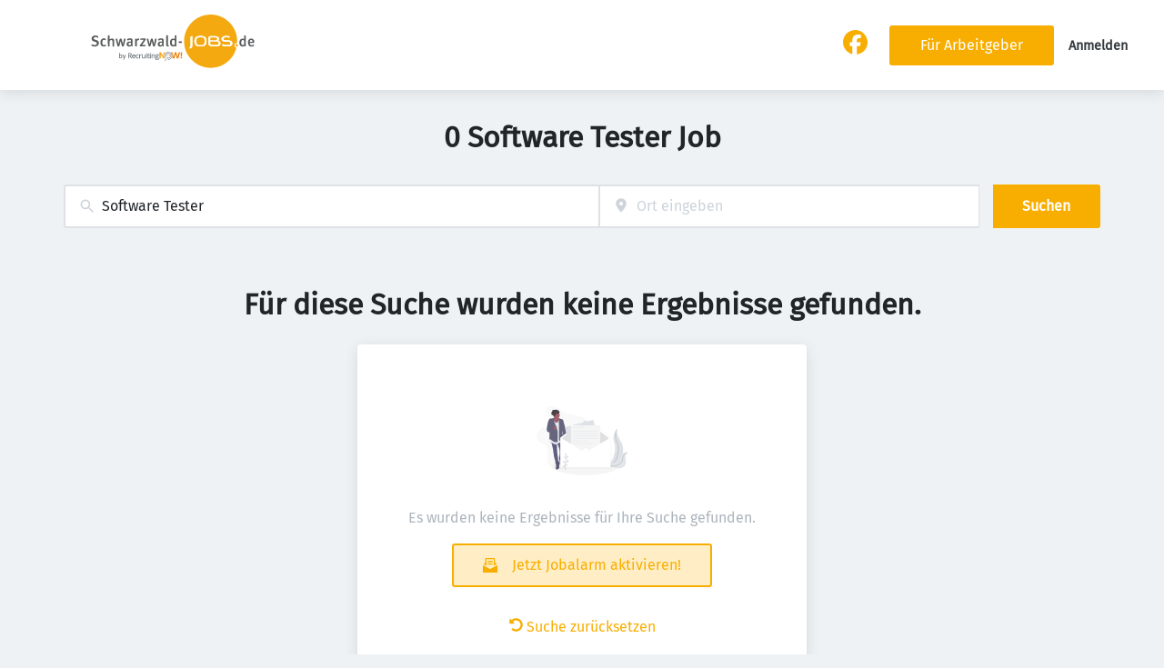

--- FILE ---
content_type: application/x-javascript
request_url: https://schwarzwald-jobs.de/_next/static/chunks/pages/_app-9b6df77dddcce83e.js
body_size: 279981
content:
try{!function(){var e="undefined"!=typeof window?window:"undefined"!=typeof global?global:"undefined"!=typeof globalThis?globalThis:"undefined"!=typeof self?self:{},n=(new e.Error).stack;n&&(e._sentryDebugIds=e._sentryDebugIds||{},e._sentryDebugIds[n]="bd7ea9da-a658-45dd-aada-c705c913cdcd",e._sentryDebugIdIdentifier="sentry-dbid-bd7ea9da-a658-45dd-aada-c705c913cdcd")}()}catch(e){}(self.webpackChunk_N_E=self.webpackChunk_N_E||[]).push([[636],{56:e=>{"use strict";e.exports={public:{RESUME:{FIELD_INFO:{personal_info:{key:"personal_info",name:"Enter your personal information",description:"Add your personal data to your profile.",privateFields:{resume_firstname:!0,resume_lastname:!0,field_resume_phone:!0,field_resume_birthday:!0,field_resume_home_location:!0},fields:{field_resume_salutation:"salutation",resume_firstname:"firstName",resume_lastname:"lastName",field_resume_birthday:"birthday",field_resume_home_location:"homeLocation"}},job_preferences:{key:"job_preferences",name:"Enter your Job preferences",description:"Provide the recruiters more information about your job preferences.",fields:{field_resume_title:"title",field_resume_job_pref_occupation:"desiredOccupation",field_resume_employment_type:"employmentType",field_resume_pref_location:"desiredLocation",field_resume_pref_salary_range:"desiredSalary",field_resume_career_status:"careerStatus",field_resume_job_availability:"availableStart",field_resume_availability_period:"availabilityPeriods"}}},SHOW_SECTIONS:["personal_info","job_preferences"]},ORGANIZATIONS:{ORGANIZATION_GROUP_FIELDS:{personal_info:{key:"personal_info",name:"Personal information",description:"Provide your personal information.\n    This information is not public and will only be used for invoicing and other\n    account related actions.",fields:{org_base_salutation:"salutation",org_base_firstname:"firstName",org_base_lastname:"lastName",field_org_base_phone:"phone",field_org_base_position:"position"}},company_info:{key:"company_info",name:"Company information",description:"Provide information about your company. This information is used publicly on your company profile\n    page once you publish it.",fields:{label:"name",field_org_base_address:{name:"address",fields:{countryCode:"countryCode",addressLine1:"addressLine1",addressLine2:"addressLine2",addressLine3:"addressLine3",administrativeArea:"administrativeArea",locality:"locality",postalCode:"zip"}}}}}}},server:{}}},92:(e,n,r)=>{(window.__NEXT_P=window.__NEXT_P||[]).push(["/_app",function(){return r(18691)}])},139:e=>{function n(r){return e.exports=n=Object.setPrototypeOf?Object.getPrototypeOf.bind():function(e){return e.__proto__||Object.getPrototypeOf(e)},e.exports.__esModule=!0,e.exports.default=e.exports,n(r)}e.exports=n,e.exports.__esModule=!0,e.exports.default=e.exports},882:(e,n,r)=>{var i=r(21405);function o(){var n,r,a="function"==typeof Symbol?Symbol:{},s=a.iterator||"@@iterator",l=a.toStringTag||"@@toStringTag";function u(e,o,a,s){var l=Object.create((o&&o.prototype instanceof d?o:d).prototype);return i(l,"_invoke",function(e,i,o){var a,s,l,u=0,d=o||[],f=!1,p={p:0,n:0,v:n,a:h,f:h.bind(n,4),d:function(e,r){return a=e,s=0,l=n,p.n=r,c}};function h(e,i){for(s=e,l=i,r=0;!f&&u&&!o&&r<d.length;r++){var o,a=d[r],h=p.p,m=a[2];e>3?(o=m===i)&&(l=a[(s=a[4])?5:(s=3,3)],a[4]=a[5]=n):a[0]<=h&&((o=e<2&&h<a[1])?(s=0,p.v=i,p.n=a[1]):h<m&&(o=e<3||a[0]>i||i>m)&&(a[4]=e,a[5]=i,p.n=m,s=0))}if(o||e>1)return c;throw f=!0,i}return function(o,d,m){if(u>1)throw TypeError("Generator is already running");for(f&&1===d&&h(d,m),s=d,l=m;(r=s<2?n:l)||!f;){a||(s?s<3?(s>1&&(p.n=-1),h(s,l)):p.n=l:p.v=l);try{if(u=2,a){if(s||(o="next"),r=a[o]){if(!(r=r.call(a,l)))throw TypeError("iterator result is not an object");if(!r.done)return r;l=r.value,s<2&&(s=0)}else 1===s&&(r=a.return)&&r.call(a),s<2&&(l=TypeError("The iterator does not provide a '"+o+"' method"),s=1);a=n}else if((r=(f=p.n<0)?l:e.call(i,p))!==c)break}catch(e){a=n,s=1,l=e}finally{u=1}}return{value:r,done:f}}}(e,a,s),!0),l}var c={};function d(){}function f(){}function p(){}r=Object.getPrototypeOf;var h=p.prototype=d.prototype=Object.create([][s]?r(r([][s]())):(i(r={},s,function(){return this}),r));function m(e){return Object.setPrototypeOf?Object.setPrototypeOf(e,p):(e.__proto__=p,i(e,l,"GeneratorFunction")),e.prototype=Object.create(h),e}return f.prototype=p,i(h,"constructor",p),i(p,"constructor",f),f.displayName="GeneratorFunction",i(p,l,"GeneratorFunction"),i(h),i(h,l,"Generator"),i(h,s,function(){return this}),i(h,"toString",function(){return"[object Generator]"}),(e.exports=o=function(){return{w:u,m:m}},e.exports.__esModule=!0,e.exports.default=e.exports)()}e.exports=o,e.exports.__esModule=!0,e.exports.default=e.exports},1315:(e,n,r)=>{"use strict";let i=r(50829);e.exports=r(51459).mergeDeepRight(i,{public:{SHOW_PUBLISHED_DATE:!0,GEO_INFO:{fixtures:[{label:"Traunstein",location:{lat:47.8695272,lng:12.6484621}},{label:"Traunreut",location:{lat:47.9623271,lng:12.5924162}},{label:"Trostberg",location:{lat:48.0321101,lng:12.5654359}},{label:"Tittmoning",location:{lat:48.0621714,lng:12.7676484}},{label:"Fridolfing",location:{lat:48.0007053,lng:12.823411}},{label:"Freilassing",location:{lat:47.8409723,lng:12.9823914}}]}}})},1370:e=>{"use strict";e.exports=function(e){return null!=e&&"object"==typeof e&&!0===e["@@functional/placeholder"]}},1747:(e,n,r)=>{"use strict";r.r(n),r.d(n,{checkFetcher:()=>c,createSignalIfSupported:()=>d,fallbackHttpConfig:()=>s,parseAndCheckHttpResponse:()=>u,selectHttpOptionsAndBody:()=>f,selectURI:()=>h,serializeFetchParameter:()=>p,throwServerError:()=>l});var i=function(){return(i=Object.assign||function(e){for(var n,r=1,i=arguments.length;r<i;r++)for(var o in n=arguments[r])Object.prototype.hasOwnProperty.call(n,o)&&(e[o]=n[o]);return e}).apply(this,arguments)},o=r(99815),a=r(39016),s={http:{includeQuery:!0,includeExtensions:!1},headers:{accept:"*/*","content-type":"application/json"},options:{method:"POST"}},l=function(e,n,r){var i=Error(r);throw i.name="ServerError",i.response=e,i.statusCode=e.status,i.result=n,i},u=function(e){return function(n){return n.text().then(function(e){try{return JSON.parse(e)}catch(r){return r.name="ServerParseError",r.response=n,r.statusCode=n.status,r.bodyText=e,Promise.reject(r)}}).then(function(r){return n.status>=300&&l(n,r,"Response not successful: Received status code "+n.status),Array.isArray(r)||r.hasOwnProperty("data")||r.hasOwnProperty("errors")||l(n,r,"Server response was missing for query '"+(Array.isArray(e)?e.map(function(e){return e.operationName}):e.operationName)+"'."),r})}},c=function(e){if(!e&&"undefined"==typeof fetch)throw new a.zU(1)},d=function(){if("undefined"==typeof AbortController)return{controller:!1,signal:!1};var e=new AbortController,n=e.signal;return{controller:e,signal:n}},f=function(e,n){for(var r=[],a=2;a<arguments.length;a++)r[a-2]=arguments[a];var s=i({},n.options,{headers:n.headers,credentials:n.credentials}),l=n.http;r.forEach(function(e){s=i({},s,e.options,{headers:i({},s.headers,e.headers)}),e.credentials&&(s.credentials=e.credentials),l=i({},l,e.http)});var u=e.operationName,c=e.extensions,d=e.variables,f=e.query,p={operationName:u,variables:d};return l.includeExtensions&&(p.extensions=c),l.includeQuery&&(p.query=(0,o.print)(f)),{options:s,body:p}},p=function(e,n){var r;try{r=JSON.stringify(e)}catch(e){var i=new a.zU(2);throw i.parseError=e,i}return r},h=function(e,n){var r=e.getContext().uri;return r||("function"==typeof n?n(e):n||"/graphql")}},1873:(e,n,r)=>{"use strict";let i=r(89896);e.exports=r(34738)(i,{public:{RESUME_FEATURE_ACTIVE:!0,APPLICANT_FEATURE_ACTIVE:!1,INCOMPLETE_REDIRECT_TO_WIZARD:!0}})},2262:(e,n,r)=>{"use strict";let i=r(89896);e.exports=r(34738)(i,{public:{RESUME_FEATURE_ACTIVE:!0,APPLICANT_FEATURE_ACTIVE:!1,INCOMPLETE_REDIRECT_TO_WIZARD:!0}})},2437:(e,n,r)=>{"use strict";let i=r(49160);e.exports=r(34738)(i,{public:{LOCALES:["de"],DEFAULT_LOCALE:"de",SITENAME:"JOBS-in-Th\xfcringen.de",SITE_DESCRIPTION:"Jobb\xf6rse f\xfcr Th\xfcringen und Umgebung Regionale Stellenangebote, Ausbildungspl\xe4tze und Minijobs",ASSETS:{logo:"/static/jobsinthueringen/logo.svg",faviconsPath:"/static/jobsinthueringen"},OG_IMAGE:"/static/jobsinthueringen/og-image.png",PATH_TRANSLATIONS_ACTIVE:!0,CMP_ID:"07dae966c184",CMP_PROVIDER:"ConsentManager",GA4_MEASUREMENT_IDS:[...i.public.GA4_MEASUREMENT_IDS,"G-593XXMTM1N"],PRIVACY_LINK:"https://muenchenerjobs.de/datenschutzerklaerung"}})},2730:(e,n,r)=>{"use strict";let i=r(49160);e.exports=r(34738)(i,{public:{LOCALES:["de"],DEFAULT_LOCALE:"de",SITENAME:"IngolstadtJOBS.de",SITE_DESCRIPTION:"Jobb\xf6rse f\xfcr Ingolstadt und Umgebung, Regionale Jobs | IngolstadtJOBS.de",ASSETS:{logo:"/static/ingolstadtjobs/logo.svg",faviconsPath:"/static/ingolstadtjobs"},OG_IMAGE:"/static/ingolstadtjobs/og-image.png",PATH_TRANSLATIONS_ACTIVE:!0,CMP_ID:"07dae966c184",CMP_PROVIDER:"ConsentManager",GA4_MEASUREMENT_IDS:[...i.public.GA4_MEASUREMENT_IDS,"G-DHXRYPQBQ1"],PRIVACY_LINK:"https://muenchenerjobs.de/datenschutzerklaerung"}})},2846:e=>{"use strict";let{entries:n,setPrototypeOf:r,isFrozen:i,getPrototypeOf:o,getOwnPropertyDescriptor:a}=Object,{freeze:s,seal:l,create:u}=Object,{apply:c,construct:d}="undefined"!=typeof Reflect&&Reflect;s||(s=function(e){return e}),l||(l=function(e){return e}),c||(c=function(e,n,r){return e.apply(n,r)}),d||(d=function(e,n){return new e(...n)});let f=O(Array.prototype.forEach),p=O(Array.prototype.lastIndexOf),h=O(Array.prototype.pop),m=O(Array.prototype.push),_=O(Array.prototype.splice),g=O(String.prototype.toLowerCase),y=O(String.prototype.toString),v=O(String.prototype.match),b=O(String.prototype.replace),E=O(String.prototype.indexOf),T=O(String.prototype.trim),S=O(Object.prototype.hasOwnProperty),A=O(RegExp.prototype.test),x=(Q=TypeError,function(){for(var e=arguments.length,n=Array(e),r=0;r<e;r++)n[r]=arguments[r];return d(Q,n)});function O(e){return function(n){n instanceof RegExp&&(n.lastIndex=0);for(var r=arguments.length,i=Array(r>1?r-1:0),o=1;o<r;o++)i[o-1]=arguments[o];return c(e,n,i)}}function w(e,n){let o=arguments.length>2&&void 0!==arguments[2]?arguments[2]:g;r&&r(e,null);let a=n.length;for(;a--;){let r=n[a];if("string"==typeof r){let e=o(r);e!==r&&(i(n)||(n[a]=e),r=e)}e[r]=!0}return e}function I(e){let r=u(null);for(let[i,o]of n(e))S(e,i)&&(Array.isArray(o)?r[i]=function(e){for(let n=0;n<e.length;n++)S(e,n)||(e[n]=null);return e}(o):o&&"object"==typeof o&&o.constructor===Object?r[i]=I(o):r[i]=o);return r}function C(e,n){for(;null!==e;){let r=a(e,n);if(r){if(r.get)return O(r.get);if("function"==typeof r.value)return O(r.value)}e=o(e)}return function(){return null}}let N=s(["a","abbr","acronym","address","area","article","aside","audio","b","bdi","bdo","big","blink","blockquote","body","br","button","canvas","caption","center","cite","code","col","colgroup","content","data","datalist","dd","decorator","del","details","dfn","dialog","dir","div","dl","dt","element","em","fieldset","figcaption","figure","font","footer","form","h1","h2","h3","h4","h5","h6","head","header","hgroup","hr","html","i","img","input","ins","kbd","label","legend","li","main","map","mark","marquee","menu","menuitem","meter","nav","nobr","ol","optgroup","option","output","p","picture","pre","progress","q","rp","rt","ruby","s","samp","section","select","shadow","small","source","spacer","span","strike","strong","style","sub","summary","sup","table","tbody","td","template","textarea","tfoot","th","thead","time","tr","track","tt","u","ul","var","video","wbr"]),R=s(["svg","a","altglyph","altglyphdef","altglyphitem","animatecolor","animatemotion","animatetransform","circle","clippath","defs","desc","ellipse","filter","font","g","glyph","glyphref","hkern","image","line","lineargradient","marker","mask","metadata","mpath","path","pattern","polygon","polyline","radialgradient","rect","stop","style","switch","symbol","text","textpath","title","tref","tspan","view","vkern"]),k=s(["feBlend","feColorMatrix","feComponentTransfer","feComposite","feConvolveMatrix","feDiffuseLighting","feDisplacementMap","feDistantLight","feDropShadow","feFlood","feFuncA","feFuncB","feFuncG","feFuncR","feGaussianBlur","feImage","feMerge","feMergeNode","feMorphology","feOffset","fePointLight","feSpecularLighting","feSpotLight","feTile","feTurbulence"]),j=s(["animate","color-profile","cursor","discard","font-face","font-face-format","font-face-name","font-face-src","font-face-uri","foreignobject","hatch","hatchpath","mesh","meshgradient","meshpatch","meshrow","missing-glyph","script","set","solidcolor","unknown","use"]),P=s(["math","menclose","merror","mfenced","mfrac","mglyph","mi","mlabeledtr","mmultiscripts","mn","mo","mover","mpadded","mphantom","mroot","mrow","ms","mspace","msqrt","mstyle","msub","msup","msubsup","mtable","mtd","mtext","mtr","munder","munderover","mprescripts"]),D=s(["maction","maligngroup","malignmark","mlongdiv","mscarries","mscarry","msgroup","mstack","msline","msrow","semantics","annotation","annotation-xml","mprescripts","none"]),L=s(["#text"]),M=s(["accept","action","align","alt","autocapitalize","autocomplete","autopictureinpicture","autoplay","background","bgcolor","border","capture","cellpadding","cellspacing","checked","cite","class","clear","color","cols","colspan","controls","controlslist","coords","crossorigin","datetime","decoding","default","dir","disabled","disablepictureinpicture","disableremoteplayback","download","draggable","enctype","enterkeyhint","face","for","headers","height","hidden","high","href","hreflang","id","inputmode","integrity","ismap","kind","label","lang","list","loading","loop","low","max","maxlength","media","method","min","minlength","multiple","muted","name","nonce","noshade","novalidate","nowrap","open","optimum","pattern","placeholder","playsinline","popover","popovertarget","popovertargetaction","poster","preload","pubdate","radiogroup","readonly","rel","required","rev","reversed","role","rows","rowspan","spellcheck","scope","selected","shape","size","sizes","span","srclang","start","src","srcset","step","style","summary","tabindex","title","translate","type","usemap","valign","value","width","wrap","xmlns","slot"]),F=s(["accent-height","accumulate","additive","alignment-baseline","amplitude","ascent","attributename","attributetype","azimuth","basefrequency","baseline-shift","begin","bias","by","class","clip","clippathunits","clip-path","clip-rule","color","color-interpolation","color-interpolation-filters","color-profile","color-rendering","cx","cy","d","dx","dy","diffuseconstant","direction","display","divisor","dur","edgemode","elevation","end","exponent","fill","fill-opacity","fill-rule","filter","filterunits","flood-color","flood-opacity","font-family","font-size","font-size-adjust","font-stretch","font-style","font-variant","font-weight","fx","fy","g1","g2","glyph-name","glyphref","gradientunits","gradienttransform","height","href","id","image-rendering","in","in2","intercept","k","k1","k2","k3","k4","kerning","keypoints","keysplines","keytimes","lang","lengthadjust","letter-spacing","kernelmatrix","kernelunitlength","lighting-color","local","marker-end","marker-mid","marker-start","markerheight","markerunits","markerwidth","maskcontentunits","maskunits","max","mask","media","method","mode","min","name","numoctaves","offset","operator","opacity","order","orient","orientation","origin","overflow","paint-order","path","pathlength","patterncontentunits","patterntransform","patternunits","points","preservealpha","preserveaspectratio","primitiveunits","r","rx","ry","radius","refx","refy","repeatcount","repeatdur","restart","result","rotate","scale","seed","shape-rendering","slope","specularconstant","specularexponent","spreadmethod","startoffset","stddeviation","stitchtiles","stop-color","stop-opacity","stroke-dasharray","stroke-dashoffset","stroke-linecap","stroke-linejoin","stroke-miterlimit","stroke-opacity","stroke","stroke-width","style","surfacescale","systemlanguage","tabindex","tablevalues","targetx","targety","transform","transform-origin","text-anchor","text-decoration","text-rendering","textlength","type","u1","u2","unicode","values","viewbox","visibility","version","vert-adv-y","vert-origin-x","vert-origin-y","width","word-spacing","wrap","writing-mode","xchannelselector","ychannelselector","x","x1","x2","xmlns","y","y1","y2","z","zoomandpan"]),U=s(["accent","accentunder","align","bevelled","close","columnsalign","columnlines","columnspan","denomalign","depth","dir","display","displaystyle","encoding","fence","frame","height","href","id","largeop","length","linethickness","lspace","lquote","mathbackground","mathcolor","mathsize","mathvariant","maxsize","minsize","movablelimits","notation","numalign","open","rowalign","rowlines","rowspacing","rowspan","rspace","rquote","scriptlevel","scriptminsize","scriptsizemultiplier","selection","separator","separators","stretchy","subscriptshift","supscriptshift","symmetric","voffset","width","xmlns"]),B=s(["xlink:href","xml:id","xlink:title","xml:space","xmlns:xlink"]),V=l(/\{\{[\w\W]*|[\w\W]*\}\}/gm),H=l(/<%[\w\W]*|[\w\W]*%>/gm),G=l(/\$\{[\w\W]*/gm),W=l(/^data-[\-\w.\u00B7-\uFFFF]+$/),K=l(/^aria-[\-\w]+$/),z=l(/^(?:(?:(?:f|ht)tps?|mailto|tel|callto|sms|cid|xmpp|matrix):|[^a-z]|[a-z+.\-]+(?:[^a-z+.\-:]|$))/i),J=l(/^(?:\w+script|data):/i),q=l(/[\u0000-\u0020\u00A0\u1680\u180E\u2000-\u2029\u205F\u3000]/g),Y=l(/^html$/i);var Q,$=Object.freeze({__proto__:null,ARIA_ATTR:K,ATTR_WHITESPACE:q,CUSTOM_ELEMENT:l(/^[a-z][.\w]*(-[.\w]+)+$/i),DATA_ATTR:W,DOCTYPE_NAME:Y,ERB_EXPR:H,IS_ALLOWED_URI:z,IS_SCRIPT_OR_DATA:J,MUSTACHE_EXPR:V,TMPLIT_EXPR:G});let X={element:1,text:3,progressingInstruction:7,comment:8,document:9},Z=function(e,n){if("object"!=typeof e||"function"!=typeof e.createPolicy)return null;let r=null,i="data-tt-policy-suffix";n&&n.hasAttribute(i)&&(r=n.getAttribute(i));let o="dompurify"+(r?"#"+r:"");try{return e.createPolicy(o,{createHTML:e=>e,createScriptURL:e=>e})}catch(e){return console.warn("TrustedTypes policy "+o+" could not be created."),null}},ee=function(){return{afterSanitizeAttributes:[],afterSanitizeElements:[],afterSanitizeShadowDOM:[],beforeSanitizeAttributes:[],beforeSanitizeElements:[],beforeSanitizeShadowDOM:[],uponSanitizeAttribute:[],uponSanitizeElement:[],uponSanitizeShadowNode:[]}};e.exports=function e(){let r,i=arguments.length>0&&void 0!==arguments[0]?arguments[0]:"undefined"==typeof window?null:window,o=n=>e(n);if(o.version="3.2.6",o.removed=[],!i||!i.document||i.document.nodeType!==X.document||!i.Element)return o.isSupported=!1,o;let{document:a}=i,l=a,c=l.currentScript,{DocumentFragment:d,HTMLTemplateElement:O,Node:V,Element:H,NodeFilter:G,NamedNodeMap:W=i.NamedNodeMap||i.MozNamedAttrMap,HTMLFormElement:K,DOMParser:J,trustedTypes:q}=i,Q=H.prototype,et=C(Q,"cloneNode"),en=C(Q,"remove"),er=C(Q,"nextSibling"),ei=C(Q,"childNodes"),eo=C(Q,"parentNode");if("function"==typeof O){let e=a.createElement("template");e.content&&e.content.ownerDocument&&(a=e.content.ownerDocument)}let ea="",{implementation:es,createNodeIterator:el,createDocumentFragment:eu,getElementsByTagName:ec}=a,{importNode:ed}=l,ef=ee();o.isSupported="function"==typeof n&&"function"==typeof eo&&es&&void 0!==es.createHTMLDocument;let{MUSTACHE_EXPR:ep,ERB_EXPR:eh,TMPLIT_EXPR:em,DATA_ATTR:e_,ARIA_ATTR:eg,IS_SCRIPT_OR_DATA:ey,ATTR_WHITESPACE:ev,CUSTOM_ELEMENT:eb}=$,{IS_ALLOWED_URI:eE}=$,eT=null,eS=w({},[...N,...R,...k,...P,...L]),eA=null,ex=w({},[...M,...F,...U,...B]),eO=Object.seal(u(null,{tagNameCheck:{writable:!0,configurable:!1,enumerable:!0,value:null},attributeNameCheck:{writable:!0,configurable:!1,enumerable:!0,value:null},allowCustomizedBuiltInElements:{writable:!0,configurable:!1,enumerable:!0,value:!1}})),ew=null,eI=null,eC=!0,eN=!0,eR=!1,ek=!0,ej=!1,eP=!0,eD=!1,eL=!1,eM=!1,eF=!1,eU=!1,eB=!1,eV=!0,eH=!1,eG=!0,eW=!1,eK={},ez=null,eJ=w({},["annotation-xml","audio","colgroup","desc","foreignobject","head","iframe","math","mi","mn","mo","ms","mtext","noembed","noframes","noscript","plaintext","script","style","svg","template","thead","title","video","xmp"]),eq=null,eY=w({},["audio","video","img","source","image","track"]),eQ=null,e$=w({},["alt","class","for","id","label","name","pattern","placeholder","role","summary","title","value","style","xmlns"]),eX="http://www.w3.org/1998/Math/MathML",eZ="http://www.w3.org/2000/svg",e0="http://www.w3.org/1999/xhtml",e1=e0,e2=!1,e3=null,e4=w({},[eX,eZ,e0],y),e5=w({},["mi","mo","mn","ms","mtext"]),e8=w({},["annotation-xml"]),e6=w({},["title","style","font","a","script"]),e9=null,e7=["application/xhtml+xml","text/html"],te=null,tt=null,tn=a.createElement("form"),tr=function(e){return e instanceof RegExp||e instanceof Function},ti=function(){let e=arguments.length>0&&void 0!==arguments[0]?arguments[0]:{};if(!tt||tt!==e){if(e&&"object"==typeof e||(e={}),e=I(e),te="application/xhtml+xml"===(e9=-1===e7.indexOf(e.PARSER_MEDIA_TYPE)?"text/html":e.PARSER_MEDIA_TYPE)?y:g,eT=S(e,"ALLOWED_TAGS")?w({},e.ALLOWED_TAGS,te):eS,eA=S(e,"ALLOWED_ATTR")?w({},e.ALLOWED_ATTR,te):ex,e3=S(e,"ALLOWED_NAMESPACES")?w({},e.ALLOWED_NAMESPACES,y):e4,eQ=S(e,"ADD_URI_SAFE_ATTR")?w(I(e$),e.ADD_URI_SAFE_ATTR,te):e$,eq=S(e,"ADD_DATA_URI_TAGS")?w(I(eY),e.ADD_DATA_URI_TAGS,te):eY,ez=S(e,"FORBID_CONTENTS")?w({},e.FORBID_CONTENTS,te):eJ,ew=S(e,"FORBID_TAGS")?w({},e.FORBID_TAGS,te):I({}),eI=S(e,"FORBID_ATTR")?w({},e.FORBID_ATTR,te):I({}),eK=!!S(e,"USE_PROFILES")&&e.USE_PROFILES,eC=!1!==e.ALLOW_ARIA_ATTR,eN=!1!==e.ALLOW_DATA_ATTR,eR=e.ALLOW_UNKNOWN_PROTOCOLS||!1,ek=!1!==e.ALLOW_SELF_CLOSE_IN_ATTR,ej=e.SAFE_FOR_TEMPLATES||!1,eP=!1!==e.SAFE_FOR_XML,eD=e.WHOLE_DOCUMENT||!1,eF=e.RETURN_DOM||!1,eU=e.RETURN_DOM_FRAGMENT||!1,eB=e.RETURN_TRUSTED_TYPE||!1,eM=e.FORCE_BODY||!1,eV=!1!==e.SANITIZE_DOM,eH=e.SANITIZE_NAMED_PROPS||!1,eG=!1!==e.KEEP_CONTENT,eW=e.IN_PLACE||!1,eE=e.ALLOWED_URI_REGEXP||z,e1=e.NAMESPACE||e0,e5=e.MATHML_TEXT_INTEGRATION_POINTS||e5,e8=e.HTML_INTEGRATION_POINTS||e8,eO=e.CUSTOM_ELEMENT_HANDLING||{},e.CUSTOM_ELEMENT_HANDLING&&tr(e.CUSTOM_ELEMENT_HANDLING.tagNameCheck)&&(eO.tagNameCheck=e.CUSTOM_ELEMENT_HANDLING.tagNameCheck),e.CUSTOM_ELEMENT_HANDLING&&tr(e.CUSTOM_ELEMENT_HANDLING.attributeNameCheck)&&(eO.attributeNameCheck=e.CUSTOM_ELEMENT_HANDLING.attributeNameCheck),e.CUSTOM_ELEMENT_HANDLING&&"boolean"==typeof e.CUSTOM_ELEMENT_HANDLING.allowCustomizedBuiltInElements&&(eO.allowCustomizedBuiltInElements=e.CUSTOM_ELEMENT_HANDLING.allowCustomizedBuiltInElements),ej&&(eN=!1),eU&&(eF=!0),eK&&(eT=w({},L),eA=[],!0===eK.html&&(w(eT,N),w(eA,M)),!0===eK.svg&&(w(eT,R),w(eA,F),w(eA,B)),!0===eK.svgFilters&&(w(eT,k),w(eA,F),w(eA,B)),!0===eK.mathMl&&(w(eT,P),w(eA,U),w(eA,B))),e.ADD_TAGS&&(eT===eS&&(eT=I(eT)),w(eT,e.ADD_TAGS,te)),e.ADD_ATTR&&(eA===ex&&(eA=I(eA)),w(eA,e.ADD_ATTR,te)),e.ADD_URI_SAFE_ATTR&&w(eQ,e.ADD_URI_SAFE_ATTR,te),e.FORBID_CONTENTS&&(ez===eJ&&(ez=I(ez)),w(ez,e.FORBID_CONTENTS,te)),eG&&(eT["#text"]=!0),eD&&w(eT,["html","head","body"]),eT.table&&(w(eT,["tbody"]),delete ew.tbody),e.TRUSTED_TYPES_POLICY){if("function"!=typeof e.TRUSTED_TYPES_POLICY.createHTML)throw x('TRUSTED_TYPES_POLICY configuration option must provide a "createHTML" hook.');if("function"!=typeof e.TRUSTED_TYPES_POLICY.createScriptURL)throw x('TRUSTED_TYPES_POLICY configuration option must provide a "createScriptURL" hook.');ea=(r=e.TRUSTED_TYPES_POLICY).createHTML("")}else void 0===r&&(r=Z(q,c)),null!==r&&"string"==typeof ea&&(ea=r.createHTML(""));s&&s(e),tt=e}},to=w({},[...R,...k,...j]),ta=w({},[...P,...D]),ts=function(e){let n=eo(e);n&&n.tagName||(n={namespaceURI:e1,tagName:"template"});let r=g(e.tagName),i=g(n.tagName);return!!e3[e.namespaceURI]&&(e.namespaceURI===eZ?n.namespaceURI===e0?"svg"===r:n.namespaceURI===eX?"svg"===r&&("annotation-xml"===i||e5[i]):!!to[r]:e.namespaceURI===eX?n.namespaceURI===e0?"math"===r:n.namespaceURI===eZ?"math"===r&&e8[i]:!!ta[r]:e.namespaceURI===e0?(n.namespaceURI!==eZ||!!e8[i])&&(n.namespaceURI!==eX||!!e5[i])&&!ta[r]&&(e6[r]||!to[r]):"application/xhtml+xml"===e9&&!!e3[e.namespaceURI])},tl=function(e){m(o.removed,{element:e});try{eo(e).removeChild(e)}catch(n){en(e)}},tu=function(e,n){try{m(o.removed,{attribute:n.getAttributeNode(e),from:n})}catch(e){m(o.removed,{attribute:null,from:n})}if(n.removeAttribute(e),"is"===e)if(eF||eU)try{tl(n)}catch(e){}else try{n.setAttribute(e,"")}catch(e){}},tc=function(e){let n=null,i=null;if(eM)e="<remove></remove>"+e;else{let n=v(e,/^[\r\n\t ]+/);i=n&&n[0]}"application/xhtml+xml"===e9&&e1===e0&&(e='<html xmlns="http://www.w3.org/1999/xhtml"><head></head><body>'+e+"</body></html>");let o=r?r.createHTML(e):e;if(e1===e0)try{n=new J().parseFromString(o,e9)}catch(e){}if(!n||!n.documentElement){n=es.createDocument(e1,"template",null);try{n.documentElement.innerHTML=e2?ea:o}catch(e){}}let s=n.body||n.documentElement;return(e&&i&&s.insertBefore(a.createTextNode(i),s.childNodes[0]||null),e1===e0)?ec.call(n,eD?"html":"body")[0]:eD?n.documentElement:s},td=function(e){return el.call(e.ownerDocument||e,e,G.SHOW_ELEMENT|G.SHOW_COMMENT|G.SHOW_TEXT|G.SHOW_PROCESSING_INSTRUCTION|G.SHOW_CDATA_SECTION,null)},tf=function(e){return e instanceof K&&("string"!=typeof e.nodeName||"string"!=typeof e.textContent||"function"!=typeof e.removeChild||!(e.attributes instanceof W)||"function"!=typeof e.removeAttribute||"function"!=typeof e.setAttribute||"string"!=typeof e.namespaceURI||"function"!=typeof e.insertBefore||"function"!=typeof e.hasChildNodes)},tp=function(e){return"function"==typeof V&&e instanceof V};function th(e,n,r){f(e,e=>{e.call(o,n,r,tt)})}let tm=function(e){let n=null;if(th(ef.beforeSanitizeElements,e,null),tf(e))return tl(e),!0;let r=te(e.nodeName);if(th(ef.uponSanitizeElement,e,{tagName:r,allowedTags:eT}),eP&&e.hasChildNodes()&&!tp(e.firstElementChild)&&A(/<[/\w!]/g,e.innerHTML)&&A(/<[/\w!]/g,e.textContent)||e.nodeType===X.progressingInstruction||eP&&e.nodeType===X.comment&&A(/<[/\w]/g,e.data))return tl(e),!0;if(!eT[r]||ew[r]){if(!ew[r]&&tg(r)&&(eO.tagNameCheck instanceof RegExp&&A(eO.tagNameCheck,r)||eO.tagNameCheck instanceof Function&&eO.tagNameCheck(r)))return!1;if(eG&&!ez[r]){let n=eo(e)||e.parentNode,r=ei(e)||e.childNodes;if(r&&n){let i=r.length;for(let o=i-1;o>=0;--o){let i=et(r[o],!0);i.__removalCount=(e.__removalCount||0)+1,n.insertBefore(i,er(e))}}}return tl(e),!0}return e instanceof H&&!ts(e)||("noscript"===r||"noembed"===r||"noframes"===r)&&A(/<\/no(script|embed|frames)/i,e.innerHTML)?(tl(e),!0):(ej&&e.nodeType===X.text&&(n=e.textContent,f([ep,eh,em],e=>{n=b(n,e," ")}),e.textContent!==n&&(m(o.removed,{element:e.cloneNode()}),e.textContent=n)),th(ef.afterSanitizeElements,e,null),!1)},t_=function(e,n,r){if(eV&&("id"===n||"name"===n)&&(r in a||r in tn))return!1;if(eN&&!eI[n]&&A(e_,n));else if(eC&&A(eg,n));else if(!eA[n]||eI[n]){if(!(tg(e)&&(eO.tagNameCheck instanceof RegExp&&A(eO.tagNameCheck,e)||eO.tagNameCheck instanceof Function&&eO.tagNameCheck(e))&&(eO.attributeNameCheck instanceof RegExp&&A(eO.attributeNameCheck,n)||eO.attributeNameCheck instanceof Function&&eO.attributeNameCheck(n))||"is"===n&&eO.allowCustomizedBuiltInElements&&(eO.tagNameCheck instanceof RegExp&&A(eO.tagNameCheck,r)||eO.tagNameCheck instanceof Function&&eO.tagNameCheck(r))))return!1}else if(eQ[n]);else if(A(eE,b(r,ev,"")));else if(("src"===n||"xlink:href"===n||"href"===n)&&"script"!==e&&0===E(r,"data:")&&eq[e]);else if(eR&&!A(ey,b(r,ev,"")));else if(r)return!1;return!0},tg=function(e){return"annotation-xml"!==e&&v(e,eb)},ty=function(e){th(ef.beforeSanitizeAttributes,e,null);let{attributes:n}=e;if(!n||tf(e))return;let i={attrName:"",attrValue:"",keepAttr:!0,allowedAttributes:eA,forceKeepAttr:void 0},a=n.length;for(;a--;){let{name:s,namespaceURI:l,value:u}=n[a],c=te(s),d="value"===s?u:T(u);if(i.attrName=c,i.attrValue=d,i.keepAttr=!0,i.forceKeepAttr=void 0,th(ef.uponSanitizeAttribute,e,i),d=i.attrValue,eH&&("id"===c||"name"===c)&&(tu(s,e),d="user-content-"+d),eP&&A(/((--!?|])>)|<\/(style|title)/i,d)){tu(s,e);continue}if(i.forceKeepAttr)continue;if(!i.keepAttr||!ek&&A(/\/>/i,d)){tu(s,e);continue}ej&&f([ep,eh,em],e=>{d=b(d,e," ")});let p=te(e.nodeName);if(!t_(p,c,d)){tu(s,e);continue}if(r&&"object"==typeof q&&"function"==typeof q.getAttributeType)if(l);else switch(q.getAttributeType(p,c)){case"TrustedHTML":d=r.createHTML(d);break;case"TrustedScriptURL":d=r.createScriptURL(d)}if(d!==u)try{l?e.setAttributeNS(l,s,d):e.setAttribute(s,d),tf(e)?tl(e):h(o.removed)}catch(n){tu(s,e)}}th(ef.afterSanitizeAttributes,e,null)},tv=function e(n){let r=null,i=td(n);for(th(ef.beforeSanitizeShadowDOM,n,null);r=i.nextNode();)th(ef.uponSanitizeShadowNode,r,null),tm(r),ty(r),r.content instanceof d&&e(r.content);th(ef.afterSanitizeShadowDOM,n,null)};return o.sanitize=function(e){let n=arguments.length>1&&void 0!==arguments[1]?arguments[1]:{},i=null,a=null,s=null,u=null;if((e2=!e)&&(e="\x3c!--\x3e"),"string"!=typeof e&&!tp(e))if("function"==typeof e.toString){if("string"!=typeof(e=e.toString()))throw x("dirty is not a string, aborting")}else throw x("toString is not a function");if(!o.isSupported)return e;if(eL||ti(n),o.removed=[],"string"==typeof e&&(eW=!1),eW){if(e.nodeName){let n=te(e.nodeName);if(!eT[n]||ew[n])throw x("root node is forbidden and cannot be sanitized in-place")}}else if(e instanceof V)(a=(i=tc("\x3c!----\x3e")).ownerDocument.importNode(e,!0)).nodeType===X.element&&"BODY"===a.nodeName||"HTML"===a.nodeName?i=a:i.appendChild(a);else{if(!eF&&!ej&&!eD&&-1===e.indexOf("<"))return r&&eB?r.createHTML(e):e;if(!(i=tc(e)))return eF?null:eB?ea:""}i&&eM&&tl(i.firstChild);let c=td(eW?e:i);for(;s=c.nextNode();)tm(s),ty(s),s.content instanceof d&&tv(s.content);if(eW)return e;if(eF){if(eU)for(u=eu.call(i.ownerDocument);i.firstChild;)u.appendChild(i.firstChild);else u=i;return(eA.shadowroot||eA.shadowrootmode)&&(u=ed.call(l,u,!0)),u}let p=eD?i.outerHTML:i.innerHTML;return eD&&eT["!doctype"]&&i.ownerDocument&&i.ownerDocument.doctype&&i.ownerDocument.doctype.name&&A(Y,i.ownerDocument.doctype.name)&&(p="<!DOCTYPE "+i.ownerDocument.doctype.name+">\n"+p),ej&&f([ep,eh,em],e=>{p=b(p,e," ")}),r&&eB?r.createHTML(p):p},o.setConfig=function(){let e=arguments.length>0&&void 0!==arguments[0]?arguments[0]:{};ti(e),eL=!0},o.clearConfig=function(){tt=null,eL=!1},o.isValidAttribute=function(e,n,r){return tt||ti({}),t_(te(e),te(n),r)},o.addHook=function(e,n){"function"==typeof n&&m(ef[e],n)},o.removeHook=function(e,n){if(void 0!==n){let r=p(ef[e],n);return -1===r?void 0:_(ef[e],r,1)[0]}return h(ef[e])},o.removeHooks=function(e){ef[e]=[]},o.removeAllHooks=function(){ef=ee()},o}()},2850:(e,n,r)=>{"use strict";r.d(n,{ZE:()=>o,Im:()=>d,tv:()=>p,Tu:()=>b,eW:()=>c,oF:()=>f,N1:()=>v,N6:()=>_,jA:()=>g,Jp:()=>m,xm:()=>y,Qh:()=>h,qg:()=>ee});var i,o,a,s,l,u=r(33612);function c(e){return e.type===o.literal}function d(e){return e.type===o.argument}function f(e){return e.type===o.number}function p(e){return e.type===o.date}function h(e){return e.type===o.time}function m(e){return e.type===o.select}function _(e){return e.type===o.plural}function g(e){return e.type===o.pound}function y(e){return e.type===o.tag}function v(e){return!!(e&&"object"==typeof e&&e.type===a.number)}function b(e){return!!(e&&"object"==typeof e&&e.type===a.dateTime)}!function(e){e[e.EXPECT_ARGUMENT_CLOSING_BRACE=1]="EXPECT_ARGUMENT_CLOSING_BRACE",e[e.EMPTY_ARGUMENT=2]="EMPTY_ARGUMENT",e[e.MALFORMED_ARGUMENT=3]="MALFORMED_ARGUMENT",e[e.EXPECT_ARGUMENT_TYPE=4]="EXPECT_ARGUMENT_TYPE",e[e.INVALID_ARGUMENT_TYPE=5]="INVALID_ARGUMENT_TYPE",e[e.EXPECT_ARGUMENT_STYLE=6]="EXPECT_ARGUMENT_STYLE",e[e.INVALID_NUMBER_SKELETON=7]="INVALID_NUMBER_SKELETON",e[e.INVALID_DATE_TIME_SKELETON=8]="INVALID_DATE_TIME_SKELETON",e[e.EXPECT_NUMBER_SKELETON=9]="EXPECT_NUMBER_SKELETON",e[e.EXPECT_DATE_TIME_SKELETON=10]="EXPECT_DATE_TIME_SKELETON",e[e.UNCLOSED_QUOTE_IN_ARGUMENT_STYLE=11]="UNCLOSED_QUOTE_IN_ARGUMENT_STYLE",e[e.EXPECT_SELECT_ARGUMENT_OPTIONS=12]="EXPECT_SELECT_ARGUMENT_OPTIONS",e[e.EXPECT_PLURAL_ARGUMENT_OFFSET_VALUE=13]="EXPECT_PLURAL_ARGUMENT_OFFSET_VALUE",e[e.INVALID_PLURAL_ARGUMENT_OFFSET_VALUE=14]="INVALID_PLURAL_ARGUMENT_OFFSET_VALUE",e[e.EXPECT_SELECT_ARGUMENT_SELECTOR=15]="EXPECT_SELECT_ARGUMENT_SELECTOR",e[e.EXPECT_PLURAL_ARGUMENT_SELECTOR=16]="EXPECT_PLURAL_ARGUMENT_SELECTOR",e[e.EXPECT_SELECT_ARGUMENT_SELECTOR_FRAGMENT=17]="EXPECT_SELECT_ARGUMENT_SELECTOR_FRAGMENT",e[e.EXPECT_PLURAL_ARGUMENT_SELECTOR_FRAGMENT=18]="EXPECT_PLURAL_ARGUMENT_SELECTOR_FRAGMENT",e[e.INVALID_PLURAL_ARGUMENT_SELECTOR=19]="INVALID_PLURAL_ARGUMENT_SELECTOR",e[e.DUPLICATE_PLURAL_ARGUMENT_SELECTOR=20]="DUPLICATE_PLURAL_ARGUMENT_SELECTOR",e[e.DUPLICATE_SELECT_ARGUMENT_SELECTOR=21]="DUPLICATE_SELECT_ARGUMENT_SELECTOR",e[e.MISSING_OTHER_CLAUSE=22]="MISSING_OTHER_CLAUSE",e[e.INVALID_TAG=23]="INVALID_TAG",e[e.INVALID_TAG_NAME=25]="INVALID_TAG_NAME",e[e.UNMATCHED_CLOSING_TAG=26]="UNMATCHED_CLOSING_TAG",e[e.UNCLOSED_TAG=27]="UNCLOSED_TAG"}(i||(i={})),function(e){e[e.literal=0]="literal",e[e.argument=1]="argument",e[e.number=2]="number",e[e.date=3]="date",e[e.time=4]="time",e[e.select=5]="select",e[e.plural=6]="plural",e[e.pound=7]="pound",e[e.tag=8]="tag"}(o||(o={})),function(e){e[e.number=0]="number",e[e.dateTime=1]="dateTime"}(a||(a={}));var E=/[ \xA0\u1680\u2000-\u200A\u202F\u205F\u3000]/,T=/(?:[Eec]{1,6}|G{1,5}|[Qq]{1,5}|(?:[yYur]+|U{1,5})|[ML]{1,5}|d{1,2}|D{1,3}|F{1}|[abB]{1,5}|[hkHK]{1,2}|w{1,2}|W{1}|m{1,2}|s{1,2}|[zZOvVxX]{1,4})(?=([^']*'[^']*')*[^']*$)/g,S=/[\t-\r \x85\u200E\u200F\u2028\u2029]/i,A=/^\.(?:(0+)(\*)?|(#+)|(0+)(#+))$/g,x=/^(@+)?(\+|#+)?[rs]?$/g,O=/(\*)(0+)|(#+)(0+)|(0+)/g,w=/^(0+)$/;function I(e){var n={};return"r"===e[e.length-1]?n.roundingPriority="morePrecision":"s"===e[e.length-1]&&(n.roundingPriority="lessPrecision"),e.replace(x,function(e,r,i){return"string"!=typeof i?(n.minimumSignificantDigits=r.length,n.maximumSignificantDigits=r.length):"+"===i?n.minimumSignificantDigits=r.length:"#"===r[0]?n.maximumSignificantDigits=r.length:(n.minimumSignificantDigits=r.length,n.maximumSignificantDigits=r.length+("string"==typeof i?i.length:0)),""}),n}function C(e){switch(e){case"sign-auto":return{signDisplay:"auto"};case"sign-accounting":case"()":return{currencySign:"accounting"};case"sign-always":case"+!":return{signDisplay:"always"};case"sign-accounting-always":case"()!":return{signDisplay:"always",currencySign:"accounting"};case"sign-except-zero":case"+?":return{signDisplay:"exceptZero"};case"sign-accounting-except-zero":case"()?":return{signDisplay:"exceptZero",currencySign:"accounting"};case"sign-never":case"+_":return{signDisplay:"never"}}}function N(e){var n=C(e);return n||{}}var R={"001":["H","h"],419:["h","H","hB","hb"],AC:["H","h","hb","hB"],AD:["H","hB"],AE:["h","hB","hb","H"],AF:["H","hb","hB","h"],AG:["h","hb","H","hB"],AI:["H","h","hb","hB"],AL:["h","H","hB"],AM:["H","hB"],AO:["H","hB"],AR:["h","H","hB","hb"],AS:["h","H"],AT:["H","hB"],AU:["h","hb","H","hB"],AW:["H","hB"],AX:["H"],AZ:["H","hB","h"],BA:["H","hB","h"],BB:["h","hb","H","hB"],BD:["h","hB","H"],BE:["H","hB"],BF:["H","hB"],BG:["H","hB","h"],BH:["h","hB","hb","H"],BI:["H","h"],BJ:["H","hB"],BL:["H","hB"],BM:["h","hb","H","hB"],BN:["hb","hB","h","H"],BO:["h","H","hB","hb"],BQ:["H"],BR:["H","hB"],BS:["h","hb","H","hB"],BT:["h","H"],BW:["H","h","hb","hB"],BY:["H","h"],BZ:["H","h","hb","hB"],CA:["h","hb","H","hB"],CC:["H","h","hb","hB"],CD:["hB","H"],CF:["H","h","hB"],CG:["H","hB"],CH:["H","hB","h"],CI:["H","hB"],CK:["H","h","hb","hB"],CL:["h","H","hB","hb"],CM:["H","h","hB"],CN:["H","hB","hb","h"],CO:["h","H","hB","hb"],CP:["H"],CR:["h","H","hB","hb"],CU:["h","H","hB","hb"],CV:["H","hB"],CW:["H","hB"],CX:["H","h","hb","hB"],CY:["h","H","hb","hB"],CZ:["H"],DE:["H","hB"],DG:["H","h","hb","hB"],DJ:["h","H"],DK:["H"],DM:["h","hb","H","hB"],DO:["h","H","hB","hb"],DZ:["h","hB","hb","H"],EA:["H","h","hB","hb"],EC:["h","H","hB","hb"],EE:["H","hB"],EG:["h","hB","hb","H"],EH:["h","hB","hb","H"],ER:["h","H"],ES:["H","hB","h","hb"],ET:["hB","hb","h","H"],FI:["H"],FJ:["h","hb","H","hB"],FK:["H","h","hb","hB"],FM:["h","hb","H","hB"],FO:["H","h"],FR:["H","hB"],GA:["H","hB"],GB:["H","h","hb","hB"],GD:["h","hb","H","hB"],GE:["H","hB","h"],GF:["H","hB"],GG:["H","h","hb","hB"],GH:["h","H"],GI:["H","h","hb","hB"],GL:["H","h"],GM:["h","hb","H","hB"],GN:["H","hB"],GP:["H","hB"],GQ:["H","hB","h","hb"],GR:["h","H","hb","hB"],GT:["h","H","hB","hb"],GU:["h","hb","H","hB"],GW:["H","hB"],GY:["h","hb","H","hB"],HK:["h","hB","hb","H"],HN:["h","H","hB","hb"],HR:["H","hB"],HU:["H","h"],IC:["H","h","hB","hb"],ID:["H"],IE:["H","h","hb","hB"],IL:["H","hB"],IM:["H","h","hb","hB"],IN:["h","H"],IO:["H","h","hb","hB"],IQ:["h","hB","hb","H"],IR:["hB","H"],IS:["H"],IT:["H","hB"],JE:["H","h","hb","hB"],JM:["h","hb","H","hB"],JO:["h","hB","hb","H"],JP:["H","K","h"],KE:["hB","hb","H","h"],KG:["H","h","hB","hb"],KH:["hB","h","H","hb"],KI:["h","hb","H","hB"],KM:["H","h","hB","hb"],KN:["h","hb","H","hB"],KP:["h","H","hB","hb"],KR:["h","H","hB","hb"],KW:["h","hB","hb","H"],KY:["h","hb","H","hB"],KZ:["H","hB"],LA:["H","hb","hB","h"],LB:["h","hB","hb","H"],LC:["h","hb","H","hB"],LI:["H","hB","h"],LK:["H","h","hB","hb"],LR:["h","hb","H","hB"],LS:["h","H"],LT:["H","h","hb","hB"],LU:["H","h","hB"],LV:["H","hB","hb","h"],LY:["h","hB","hb","H"],MA:["H","h","hB","hb"],MC:["H","hB"],MD:["H","hB"],ME:["H","hB","h"],MF:["H","hB"],MG:["H","h"],MH:["h","hb","H","hB"],MK:["H","h","hb","hB"],ML:["H"],MM:["hB","hb","H","h"],MN:["H","h","hb","hB"],MO:["h","hB","hb","H"],MP:["h","hb","H","hB"],MQ:["H","hB"],MR:["h","hB","hb","H"],MS:["H","h","hb","hB"],MT:["H","h"],MU:["H","h"],MV:["H","h"],MW:["h","hb","H","hB"],MX:["h","H","hB","hb"],MY:["hb","hB","h","H"],MZ:["H","hB"],NA:["h","H","hB","hb"],NC:["H","hB"],NE:["H"],NF:["H","h","hb","hB"],NG:["H","h","hb","hB"],NI:["h","H","hB","hb"],NL:["H","hB"],NO:["H","h"],NP:["H","h","hB"],NR:["H","h","hb","hB"],NU:["H","h","hb","hB"],NZ:["h","hb","H","hB"],OM:["h","hB","hb","H"],PA:["h","H","hB","hb"],PE:["h","H","hB","hb"],PF:["H","h","hB"],PG:["h","H"],PH:["h","hB","hb","H"],PK:["h","hB","H"],PL:["H","h"],PM:["H","hB"],PN:["H","h","hb","hB"],PR:["h","H","hB","hb"],PS:["h","hB","hb","H"],PT:["H","hB"],PW:["h","H"],PY:["h","H","hB","hb"],QA:["h","hB","hb","H"],RE:["H","hB"],RO:["H","hB"],RS:["H","hB","h"],RU:["H"],RW:["H","h"],SA:["h","hB","hb","H"],SB:["h","hb","H","hB"],SC:["H","h","hB"],SD:["h","hB","hb","H"],SE:["H"],SG:["h","hb","H","hB"],SH:["H","h","hb","hB"],SI:["H","hB"],SJ:["H"],SK:["H"],SL:["h","hb","H","hB"],SM:["H","h","hB"],SN:["H","h","hB"],SO:["h","H"],SR:["H","hB"],SS:["h","hb","H","hB"],ST:["H","hB"],SV:["h","H","hB","hb"],SX:["H","h","hb","hB"],SY:["h","hB","hb","H"],SZ:["h","hb","H","hB"],TA:["H","h","hb","hB"],TC:["h","hb","H","hB"],TD:["h","H","hB"],TF:["H","h","hB"],TG:["H","hB"],TH:["H","h"],TJ:["H","h"],TL:["H","hB","hb","h"],TM:["H","h"],TN:["h","hB","hb","H"],TO:["h","H"],TR:["H","hB"],TT:["h","hb","H","hB"],TW:["hB","hb","h","H"],TZ:["hB","hb","H","h"],UA:["H","hB","h"],UG:["hB","hb","H","h"],UM:["h","hb","H","hB"],US:["h","hb","H","hB"],UY:["h","H","hB","hb"],UZ:["H","hB","h"],VA:["H","h","hB"],VC:["h","hb","H","hB"],VE:["h","H","hB","hb"],VG:["h","hb","H","hB"],VI:["h","hb","H","hB"],VN:["H","h"],VU:["h","H"],WF:["H","hB"],WS:["h","H"],XK:["H","hB","h"],YE:["h","hB","hb","H"],YT:["H","hB"],ZA:["H","h","hb","hB"],ZM:["h","hb","H","hB"],ZW:["H","h"],"af-ZA":["H","h","hB","hb"],"ar-001":["h","hB","hb","H"],"ca-ES":["H","h","hB"],"en-001":["h","hb","H","hB"],"en-HK":["h","hb","H","hB"],"en-IL":["H","h","hb","hB"],"en-MY":["h","hb","H","hB"],"es-BR":["H","h","hB","hb"],"es-ES":["H","h","hB","hb"],"es-GQ":["H","h","hB","hb"],"fr-CA":["H","h","hB"],"gl-ES":["H","h","hB"],"gu-IN":["hB","hb","h","H"],"hi-IN":["hB","h","H"],"it-CH":["H","h","hB"],"it-IT":["H","h","hB"],"kn-IN":["hB","h","H"],"ml-IN":["hB","h","H"],"mr-IN":["hB","hb","h","H"],"pa-IN":["hB","hb","h","H"],"ta-IN":["hB","h","hb","H"],"te-IN":["hB","h","H"],"zu-ZA":["H","hB","hb","h"]},k=new RegExp("^".concat(E.source,"*")),j=new RegExp("".concat(E.source,"*$"));function P(e,n){return{start:e,end:n}}var D=!!String.prototype.startsWith&&"_a".startsWith("a",1),L=!!String.fromCodePoint,M=!!Object.fromEntries,F=!!String.prototype.codePointAt,U=!!String.prototype.trimStart,B=!!String.prototype.trimEnd,V=Number.isSafeInteger?Number.isSafeInteger:function(e){return"number"==typeof e&&isFinite(e)&&Math.floor(e)===e&&0x1fffffffffffff>=Math.abs(e)},H=!0;try{H=(null==(s=Y("([^\\p{White_Space}\\p{Pattern_Syntax}]*)","yu").exec("a"))?void 0:s[0])==="a"}catch(e){H=!1}var G=D?function(e,n,r){return e.startsWith(n,r)}:function(e,n,r){return e.slice(r,r+n.length)===n},W=L?String.fromCodePoint:function(){for(var e,n=[],r=0;r<arguments.length;r++)n[r]=arguments[r];for(var i="",o=n.length,a=0;o>a;){if((e=n[a++])>1114111)throw RangeError(e+" is not a valid code point");i+=e<65536?String.fromCharCode(e):String.fromCharCode(((e-=65536)>>10)+55296,e%1024+56320)}return i},K=M?Object.fromEntries:function(e){for(var n={},r=0;r<e.length;r++){var i=e[r],o=i[0],a=i[1];n[o]=a}return n},z=F?function(e,n){return e.codePointAt(n)}:function(e,n){var r,i=e.length;if(!(n<0)&&!(n>=i)){var o=e.charCodeAt(n);return o<55296||o>56319||n+1===i||(r=e.charCodeAt(n+1))<56320||r>57343?o:(o-55296<<10)+(r-56320)+65536}},J=U?function(e){return e.trimStart()}:function(e){return e.replace(k,"")},q=B?function(e){return e.trimEnd()}:function(e){return e.replace(j,"")};function Y(e,n){return new RegExp(e,n)}if(H){var Q=Y("([^\\p{White_Space}\\p{Pattern_Syntax}]*)","yu");l=function(e,n){var r;return Q.lastIndex=n,null!=(r=Q.exec(e)[1])?r:""}}else l=function(e,n){for(var r=[];;){var i,o=z(e,n);if(void 0===o||Z(o)||(i=o)>=33&&i<=35||36===i||i>=37&&i<=39||40===i||41===i||42===i||43===i||44===i||45===i||i>=46&&i<=47||i>=58&&i<=59||i>=60&&i<=62||i>=63&&i<=64||91===i||92===i||93===i||94===i||96===i||123===i||124===i||125===i||126===i||161===i||i>=162&&i<=165||166===i||167===i||169===i||171===i||172===i||174===i||176===i||177===i||182===i||187===i||191===i||215===i||247===i||i>=8208&&i<=8213||i>=8214&&i<=8215||8216===i||8217===i||8218===i||i>=8219&&i<=8220||8221===i||8222===i||8223===i||i>=8224&&i<=8231||i>=8240&&i<=8248||8249===i||8250===i||i>=8251&&i<=8254||i>=8257&&i<=8259||8260===i||8261===i||8262===i||i>=8263&&i<=8273||8274===i||8275===i||i>=8277&&i<=8286||i>=8592&&i<=8596||i>=8597&&i<=8601||i>=8602&&i<=8603||i>=8604&&i<=8607||8608===i||i>=8609&&i<=8610||8611===i||i>=8612&&i<=8613||8614===i||i>=8615&&i<=8621||8622===i||i>=8623&&i<=8653||i>=8654&&i<=8655||i>=8656&&i<=8657||8658===i||8659===i||8660===i||i>=8661&&i<=8691||i>=8692&&i<=8959||i>=8960&&i<=8967||8968===i||8969===i||8970===i||8971===i||i>=8972&&i<=8991||i>=8992&&i<=8993||i>=8994&&i<=9e3||9001===i||9002===i||i>=9003&&i<=9083||9084===i||i>=9085&&i<=9114||i>=9115&&i<=9139||i>=9140&&i<=9179||i>=9180&&i<=9185||i>=9186&&i<=9254||i>=9255&&i<=9279||i>=9280&&i<=9290||i>=9291&&i<=9311||i>=9472&&i<=9654||9655===i||i>=9656&&i<=9664||9665===i||i>=9666&&i<=9719||i>=9720&&i<=9727||i>=9728&&i<=9838||9839===i||i>=9840&&i<=10087||10088===i||10089===i||10090===i||10091===i||10092===i||10093===i||10094===i||10095===i||10096===i||10097===i||10098===i||10099===i||10100===i||10101===i||i>=10132&&i<=10175||i>=10176&&i<=10180||10181===i||10182===i||i>=10183&&i<=10213||10214===i||10215===i||10216===i||10217===i||10218===i||10219===i||10220===i||10221===i||10222===i||10223===i||i>=10224&&i<=10239||i>=10240&&i<=10495||i>=10496&&i<=10626||10627===i||10628===i||10629===i||10630===i||10631===i||10632===i||10633===i||10634===i||10635===i||10636===i||10637===i||10638===i||10639===i||10640===i||10641===i||10642===i||10643===i||10644===i||10645===i||10646===i||10647===i||10648===i||i>=10649&&i<=10711||10712===i||10713===i||10714===i||10715===i||i>=10716&&i<=10747||10748===i||10749===i||i>=10750&&i<=11007||i>=11008&&i<=11055||i>=11056&&i<=11076||i>=11077&&i<=11078||i>=11079&&i<=11084||i>=11085&&i<=11123||i>=11124&&i<=11125||i>=11126&&i<=11157||11158===i||i>=11159&&i<=11263||i>=11776&&i<=11777||11778===i||11779===i||11780===i||11781===i||i>=11782&&i<=11784||11785===i||11786===i||11787===i||11788===i||11789===i||i>=11790&&i<=11798||11799===i||i>=11800&&i<=11801||11802===i||11803===i||11804===i||11805===i||i>=11806&&i<=11807||11808===i||11809===i||11810===i||11811===i||11812===i||11813===i||11814===i||11815===i||11816===i||11817===i||i>=11818&&i<=11822||11823===i||i>=11824&&i<=11833||i>=11834&&i<=11835||i>=11836&&i<=11839||11840===i||11841===i||11842===i||i>=11843&&i<=11855||i>=11856&&i<=11857||11858===i||i>=11859&&i<=11903||i>=12289&&i<=12291||12296===i||12297===i||12298===i||12299===i||12300===i||12301===i||12302===i||12303===i||12304===i||12305===i||i>=12306&&i<=12307||12308===i||12309===i||12310===i||12311===i||12312===i||12313===i||12314===i||12315===i||12316===i||12317===i||i>=12318&&i<=12319||12320===i||12336===i||64830===i||64831===i||i>=65093&&i<=65094)break;r.push(o),n+=o>=65536?2:1}return W.apply(void 0,r)};var $=function(){function e(e,n){void 0===n&&(n={}),this.message=e,this.position={offset:0,line:1,column:1},this.ignoreTag=!!n.ignoreTag,this.locale=n.locale,this.requiresOtherClause=!!n.requiresOtherClause,this.shouldParseSkeletons=!!n.shouldParseSkeletons}return e.prototype.parse=function(){if(0!==this.offset())throw Error("parser can only be used once");return this.parseMessage(0,"",!1)},e.prototype.parseMessage=function(e,n,r){for(var a=[];!this.isEOF();){var s=this.char();if(123===s){var l=this.parseArgument(e,r);if(l.err)return l;a.push(l.val)}else if(125===s&&e>0)break;else if(35===s&&("plural"===n||"selectordinal"===n)){var u=this.clonePosition();this.bump(),a.push({type:o.pound,location:P(u,this.clonePosition())})}else if(60!==s||this.ignoreTag||47!==this.peek())if(60===s&&!this.ignoreTag&&X(this.peek()||0)){var l=this.parseTag(e,n);if(l.err)return l;a.push(l.val)}else{var l=this.parseLiteral(e,n);if(l.err)return l;a.push(l.val)}else if(!r)return this.error(i.UNMATCHED_CLOSING_TAG,P(this.clonePosition(),this.clonePosition()));else break}return{val:a,err:null}},e.prototype.parseTag=function(e,n){var r=this.clonePosition();this.bump();var a=this.parseTagName();if(this.bumpSpace(),this.bumpIf("/>"))return{val:{type:o.literal,value:"<".concat(a,"/>"),location:P(r,this.clonePosition())},err:null};if(!this.bumpIf(">"))return this.error(i.INVALID_TAG,P(r,this.clonePosition()));var s=this.parseMessage(e+1,n,!0);if(s.err)return s;var l=s.val,u=this.clonePosition();if(!this.bumpIf("</"))return this.error(i.UNCLOSED_TAG,P(r,this.clonePosition()));if(this.isEOF()||!X(this.char()))return this.error(i.INVALID_TAG,P(u,this.clonePosition()));var c=this.clonePosition();return a!==this.parseTagName()?this.error(i.UNMATCHED_CLOSING_TAG,P(c,this.clonePosition())):(this.bumpSpace(),this.bumpIf(">"))?{val:{type:o.tag,value:a,children:l,location:P(r,this.clonePosition())},err:null}:this.error(i.INVALID_TAG,P(u,this.clonePosition()))},e.prototype.parseTagName=function(){var e,n=this.offset();for(this.bump();!this.isEOF()&&(45===(e=this.char())||46===e||e>=48&&e<=57||95===e||e>=97&&e<=122||e>=65&&e<=90||183==e||e>=192&&e<=214||e>=216&&e<=246||e>=248&&e<=893||e>=895&&e<=8191||e>=8204&&e<=8205||e>=8255&&e<=8256||e>=8304&&e<=8591||e>=11264&&e<=12271||e>=12289&&e<=55295||e>=63744&&e<=64975||e>=65008&&e<=65533||e>=65536&&e<=983039);)this.bump();return this.message.slice(n,this.offset())},e.prototype.parseLiteral=function(e,n){for(var r=this.clonePosition(),i="";;){var a=this.tryParseQuote(n);if(a){i+=a;continue}var s=this.tryParseUnquoted(e,n);if(s){i+=s;continue}var l=this.tryParseLeftAngleBracket();if(l){i+=l;continue}break}var u=P(r,this.clonePosition());return{val:{type:o.literal,value:i,location:u},err:null}},e.prototype.tryParseLeftAngleBracket=function(){var e;return this.isEOF()||60!==this.char()||!this.ignoreTag&&(X(e=this.peek()||0)||47===e)?null:(this.bump(),"<")},e.prototype.tryParseQuote=function(e){if(this.isEOF()||39!==this.char())return null;switch(this.peek()){case 39:return this.bump(),this.bump(),"'";case 123:case 60:case 62:case 125:break;case 35:if("plural"===e||"selectordinal"===e)break;return null;default:return null}this.bump();var n=[this.char()];for(this.bump();!this.isEOF();){var r=this.char();if(39===r)if(39===this.peek())n.push(39),this.bump();else{this.bump();break}else n.push(r);this.bump()}return W.apply(void 0,n)},e.prototype.tryParseUnquoted=function(e,n){if(this.isEOF())return null;var r=this.char();return 60===r||123===r||35===r&&("plural"===n||"selectordinal"===n)||125===r&&e>0?null:(this.bump(),W(r))},e.prototype.parseArgument=function(e,n){var r=this.clonePosition();if(this.bump(),this.bumpSpace(),this.isEOF())return this.error(i.EXPECT_ARGUMENT_CLOSING_BRACE,P(r,this.clonePosition()));if(125===this.char())return this.bump(),this.error(i.EMPTY_ARGUMENT,P(r,this.clonePosition()));var a=this.parseIdentifierIfPossible().value;if(!a)return this.error(i.MALFORMED_ARGUMENT,P(r,this.clonePosition()));if(this.bumpSpace(),this.isEOF())return this.error(i.EXPECT_ARGUMENT_CLOSING_BRACE,P(r,this.clonePosition()));switch(this.char()){case 125:return this.bump(),{val:{type:o.argument,value:a,location:P(r,this.clonePosition())},err:null};case 44:if(this.bump(),this.bumpSpace(),this.isEOF())return this.error(i.EXPECT_ARGUMENT_CLOSING_BRACE,P(r,this.clonePosition()));return this.parseArgumentOptions(e,n,a,r);default:return this.error(i.MALFORMED_ARGUMENT,P(r,this.clonePosition()))}},e.prototype.parseIdentifierIfPossible=function(){var e=this.clonePosition(),n=this.offset(),r=l(this.message,n),i=n+r.length;return this.bumpTo(i),{value:r,location:P(e,this.clonePosition())}},e.prototype.parseArgumentOptions=function(e,n,r,s){var l,c=this.clonePosition(),d=this.parseIdentifierIfPossible().value,f=this.clonePosition();switch(d){case"":return this.error(i.EXPECT_ARGUMENT_TYPE,P(c,f));case"number":case"date":case"time":this.bumpSpace();var p=null;if(this.bumpIf(",")){this.bumpSpace();var h=this.clonePosition(),m=this.parseSimpleArgStyleIfPossible();if(m.err)return m;var _=q(m.val);if(0===_.length)return this.error(i.EXPECT_ARGUMENT_STYLE,P(this.clonePosition(),this.clonePosition()));p={style:_,styleLocation:P(h,this.clonePosition())}}var g=this.tryParseArgumentClose(s);if(g.err)return g;var y=P(s,this.clonePosition());if(p&&G(null==p?void 0:p.style,"::",0)){var v=J(p.style.slice(2));if("number"===d){var m=this.parseNumberSkeletonFromString(v,p.styleLocation);if(m.err)return m;return{val:{type:o.number,value:r,location:y,style:m.val},err:null}}if(0===v.length)return this.error(i.EXPECT_DATE_TIME_SKELETON,y);var b,E=v;this.locale&&(E=function(e,n){for(var r="",i=0;i<e.length;i++){var o=e.charAt(i);if("j"===o){for(var a=0;i+1<e.length&&e.charAt(i+1)===o;)a++,i++;var s=1+(1&a),l=a<2?1:3+(a>>1),u=function(e){var n,r=e.hourCycle;if(void 0===r&&e.hourCycles&&e.hourCycles.length&&(r=e.hourCycles[0]),r)switch(r){case"h24":return"k";case"h23":return"H";case"h12":return"h";case"h11":return"K";default:throw Error("Invalid hourCycle")}var i=e.language;return"root"!==i&&(n=e.maximize().region),(R[n||""]||R[i||""]||R["".concat(i,"-001")]||R["001"])[0]}(n);for(("H"==u||"k"==u)&&(l=0);l-- >0;)r+="a";for(;s-- >0;)r=u+r}else"J"===o?r+="H":r+=o}return r}(v,this.locale));var _={type:a.dateTime,pattern:E,location:p.styleLocation,parsedOptions:this.shouldParseSkeletons?(b={},E.replace(T,function(e){var n=e.length;switch(e[0]){case"G":b.era=4===n?"long":5===n?"narrow":"short";break;case"y":b.year=2===n?"2-digit":"numeric";break;case"Y":case"u":case"U":case"r":throw RangeError("`Y/u/U/r` (year) patterns are not supported, use `y` instead");case"q":case"Q":throw RangeError("`q/Q` (quarter) patterns are not supported");case"M":case"L":b.month=["numeric","2-digit","short","long","narrow"][n-1];break;case"w":case"W":throw RangeError("`w/W` (week) patterns are not supported");case"d":b.day=["numeric","2-digit"][n-1];break;case"D":case"F":case"g":throw RangeError("`D/F/g` (day) patterns are not supported, use `d` instead");case"E":b.weekday=4===n?"long":5===n?"narrow":"short";break;case"e":if(n<4)throw RangeError("`e..eee` (weekday) patterns are not supported");b.weekday=["short","long","narrow","short"][n-4];break;case"c":if(n<4)throw RangeError("`c..ccc` (weekday) patterns are not supported");b.weekday=["short","long","narrow","short"][n-4];break;case"a":b.hour12=!0;break;case"b":case"B":throw RangeError("`b/B` (period) patterns are not supported, use `a` instead");case"h":b.hourCycle="h12",b.hour=["numeric","2-digit"][n-1];break;case"H":b.hourCycle="h23",b.hour=["numeric","2-digit"][n-1];break;case"K":b.hourCycle="h11",b.hour=["numeric","2-digit"][n-1];break;case"k":b.hourCycle="h24",b.hour=["numeric","2-digit"][n-1];break;case"j":case"J":case"C":throw RangeError("`j/J/C` (hour) patterns are not supported, use `h/H/K/k` instead");case"m":b.minute=["numeric","2-digit"][n-1];break;case"s":b.second=["numeric","2-digit"][n-1];break;case"S":case"A":throw RangeError("`S/A` (second) patterns are not supported, use `s` instead");case"z":b.timeZoneName=n<4?"short":"long";break;case"Z":case"O":case"v":case"V":case"X":case"x":throw RangeError("`Z/O/v/V/X/x` (timeZone) patterns are not supported, use `z` instead")}return""}),b):{}};return{val:{type:"date"===d?o.date:o.time,value:r,location:y,style:_},err:null}}return{val:{type:"number"===d?o.number:"date"===d?o.date:o.time,value:r,location:y,style:null!=(l=null==p?void 0:p.style)?l:null},err:null};case"plural":case"selectordinal":case"select":var S=this.clonePosition();if(this.bumpSpace(),!this.bumpIf(","))return this.error(i.EXPECT_SELECT_ARGUMENT_OPTIONS,P(S,(0,u.Cl)({},S)));this.bumpSpace();var A=this.parseIdentifierIfPossible(),x=0;if("select"!==d&&"offset"===A.value){if(!this.bumpIf(":"))return this.error(i.EXPECT_PLURAL_ARGUMENT_OFFSET_VALUE,P(this.clonePosition(),this.clonePosition()));this.bumpSpace();var m=this.tryParseDecimalInteger(i.EXPECT_PLURAL_ARGUMENT_OFFSET_VALUE,i.INVALID_PLURAL_ARGUMENT_OFFSET_VALUE);if(m.err)return m;this.bumpSpace(),A=this.parseIdentifierIfPossible(),x=m.val}var O=this.tryParsePluralOrSelectOptions(e,d,n,A);if(O.err)return O;var g=this.tryParseArgumentClose(s);if(g.err)return g;var w=P(s,this.clonePosition());if("select"===d)return{val:{type:o.select,value:r,options:K(O.val),location:w},err:null};return{val:{type:o.plural,value:r,options:K(O.val),offset:x,pluralType:"plural"===d?"cardinal":"ordinal",location:w},err:null};default:return this.error(i.INVALID_ARGUMENT_TYPE,P(c,f))}},e.prototype.tryParseArgumentClose=function(e){return this.isEOF()||125!==this.char()?this.error(i.EXPECT_ARGUMENT_CLOSING_BRACE,P(e,this.clonePosition())):(this.bump(),{val:!0,err:null})},e.prototype.parseSimpleArgStyleIfPossible=function(){for(var e=0,n=this.clonePosition();!this.isEOF();)switch(this.char()){case 39:this.bump();var r=this.clonePosition();if(!this.bumpUntil("'"))return this.error(i.UNCLOSED_QUOTE_IN_ARGUMENT_STYLE,P(r,this.clonePosition()));this.bump();break;case 123:e+=1,this.bump();break;case 125:if(!(e>0))return{val:this.message.slice(n.offset,this.offset()),err:null};e-=1;break;default:this.bump()}return{val:this.message.slice(n.offset,this.offset()),err:null}},e.prototype.parseNumberSkeletonFromString=function(e,n){var r=[];try{r=function(e){if(0===e.length)throw Error("Number skeleton cannot be empty");for(var n=e.split(S).filter(function(e){return e.length>0}),r=[],i=0;i<n.length;i++){var o=n[i].split("/");if(0===o.length)throw Error("Invalid number skeleton");for(var a=o[0],s=o.slice(1),l=0;l<s.length;l++)if(0===s[l].length)throw Error("Invalid number skeleton");r.push({stem:a,options:s})}return r}(e)}catch(e){return this.error(i.INVALID_NUMBER_SKELETON,n)}return{val:{type:a.number,tokens:r,location:n,parsedOptions:this.shouldParseSkeletons?function(e){for(var n={},r=0;r<e.length;r++){var i=e[r];switch(i.stem){case"percent":case"%":n.style="percent";continue;case"%x100":n.style="percent",n.scale=100;continue;case"currency":n.style="currency",n.currency=i.options[0];continue;case"group-off":case",_":n.useGrouping=!1;continue;case"precision-integer":case".":n.maximumFractionDigits=0;continue;case"measure-unit":case"unit":n.style="unit",n.unit=i.options[0].replace(/^(.*?)-/,"");continue;case"compact-short":case"K":n.notation="compact",n.compactDisplay="short";continue;case"compact-long":case"KK":n.notation="compact",n.compactDisplay="long";continue;case"scientific":n=(0,u.Cl)((0,u.Cl)((0,u.Cl)({},n),{notation:"scientific"}),i.options.reduce(function(e,n){return(0,u.Cl)((0,u.Cl)({},e),N(n))},{}));continue;case"engineering":n=(0,u.Cl)((0,u.Cl)((0,u.Cl)({},n),{notation:"engineering"}),i.options.reduce(function(e,n){return(0,u.Cl)((0,u.Cl)({},e),N(n))},{}));continue;case"notation-simple":n.notation="standard";continue;case"unit-width-narrow":n.currencyDisplay="narrowSymbol",n.unitDisplay="narrow";continue;case"unit-width-short":n.currencyDisplay="code",n.unitDisplay="short";continue;case"unit-width-full-name":n.currencyDisplay="name",n.unitDisplay="long";continue;case"unit-width-iso-code":n.currencyDisplay="symbol";continue;case"scale":n.scale=parseFloat(i.options[0]);continue;case"rounding-mode-floor":n.roundingMode="floor";continue;case"rounding-mode-ceiling":n.roundingMode="ceil";continue;case"rounding-mode-down":n.roundingMode="trunc";continue;case"rounding-mode-up":n.roundingMode="expand";continue;case"rounding-mode-half-even":n.roundingMode="halfEven";continue;case"rounding-mode-half-down":n.roundingMode="halfTrunc";continue;case"rounding-mode-half-up":n.roundingMode="halfExpand";continue;case"integer-width":if(i.options.length>1)throw RangeError("integer-width stems only accept a single optional option");i.options[0].replace(O,function(e,r,i,o,a,s){if(r)n.minimumIntegerDigits=i.length;else if(o&&a)throw Error("We currently do not support maximum integer digits");else if(s)throw Error("We currently do not support exact integer digits");return""});continue}if(w.test(i.stem)){n.minimumIntegerDigits=i.stem.length;continue}if(A.test(i.stem)){if(i.options.length>1)throw RangeError("Fraction-precision stems only accept a single optional option");i.stem.replace(A,function(e,r,i,o,a,s){return"*"===i?n.minimumFractionDigits=r.length:o&&"#"===o[0]?n.maximumFractionDigits=o.length:a&&s?(n.minimumFractionDigits=a.length,n.maximumFractionDigits=a.length+s.length):(n.minimumFractionDigits=r.length,n.maximumFractionDigits=r.length),""});var o=i.options[0];"w"===o?n=(0,u.Cl)((0,u.Cl)({},n),{trailingZeroDisplay:"stripIfInteger"}):o&&(n=(0,u.Cl)((0,u.Cl)({},n),I(o)));continue}if(x.test(i.stem)){n=(0,u.Cl)((0,u.Cl)({},n),I(i.stem));continue}var a=C(i.stem);a&&(n=(0,u.Cl)((0,u.Cl)({},n),a));var s=function(e){var n;if("E"===e[0]&&"E"===e[1]?(n={notation:"engineering"},e=e.slice(2)):"E"===e[0]&&(n={notation:"scientific"},e=e.slice(1)),n){var r=e.slice(0,2);if("+!"===r?(n.signDisplay="always",e=e.slice(2)):"+?"===r&&(n.signDisplay="exceptZero",e=e.slice(2)),!w.test(e))throw Error("Malformed concise eng/scientific notation");n.minimumIntegerDigits=e.length}return n}(i.stem);s&&(n=(0,u.Cl)((0,u.Cl)({},n),s))}return n}(r):{}},err:null}},e.prototype.tryParsePluralOrSelectOptions=function(e,n,r,o){for(var a,s=!1,l=[],u=new Set,c=o.value,d=o.location;;){if(0===c.length){var f=this.clonePosition();if("select"!==n&&this.bumpIf("=")){var p=this.tryParseDecimalInteger(i.EXPECT_PLURAL_ARGUMENT_SELECTOR,i.INVALID_PLURAL_ARGUMENT_SELECTOR);if(p.err)return p;d=P(f,this.clonePosition()),c=this.message.slice(f.offset,this.offset())}else break}if(u.has(c))return this.error("select"===n?i.DUPLICATE_SELECT_ARGUMENT_SELECTOR:i.DUPLICATE_PLURAL_ARGUMENT_SELECTOR,d);"other"===c&&(s=!0),this.bumpSpace();var h=this.clonePosition();if(!this.bumpIf("{"))return this.error("select"===n?i.EXPECT_SELECT_ARGUMENT_SELECTOR_FRAGMENT:i.EXPECT_PLURAL_ARGUMENT_SELECTOR_FRAGMENT,P(this.clonePosition(),this.clonePosition()));var m=this.parseMessage(e+1,n,r);if(m.err)return m;var _=this.tryParseArgumentClose(h);if(_.err)return _;l.push([c,{value:m.val,location:P(h,this.clonePosition())}]),u.add(c),this.bumpSpace(),c=(a=this.parseIdentifierIfPossible()).value,d=a.location}return 0===l.length?this.error("select"===n?i.EXPECT_SELECT_ARGUMENT_SELECTOR:i.EXPECT_PLURAL_ARGUMENT_SELECTOR,P(this.clonePosition(),this.clonePosition())):this.requiresOtherClause&&!s?this.error(i.MISSING_OTHER_CLAUSE,P(this.clonePosition(),this.clonePosition())):{val:l,err:null}},e.prototype.tryParseDecimalInteger=function(e,n){var r=1,i=this.clonePosition();this.bumpIf("+")||this.bumpIf("-")&&(r=-1);for(var o=!1,a=0;!this.isEOF();){var s=this.char();if(s>=48&&s<=57)o=!0,a=10*a+(s-48),this.bump();else break}var l=P(i,this.clonePosition());return o?V(a*=r)?{val:a,err:null}:this.error(n,l):this.error(e,l)},e.prototype.offset=function(){return this.position.offset},e.prototype.isEOF=function(){return this.offset()===this.message.length},e.prototype.clonePosition=function(){return{offset:this.position.offset,line:this.position.line,column:this.position.column}},e.prototype.char=function(){var e=this.position.offset;if(e>=this.message.length)throw Error("out of bound");var n=z(this.message,e);if(void 0===n)throw Error("Offset ".concat(e," is at invalid UTF-16 code unit boundary"));return n},e.prototype.error=function(e,n){return{val:null,err:{kind:e,message:this.message,location:n}}},e.prototype.bump=function(){if(!this.isEOF()){var e=this.char();10===e?(this.position.line+=1,this.position.column=1,this.position.offset+=1):(this.position.column+=1,this.position.offset+=e<65536?1:2)}},e.prototype.bumpIf=function(e){if(G(this.message,e,this.offset())){for(var n=0;n<e.length;n++)this.bump();return!0}return!1},e.prototype.bumpUntil=function(e){var n=this.offset(),r=this.message.indexOf(e,n);return r>=0?(this.bumpTo(r),!0):(this.bumpTo(this.message.length),!1)},e.prototype.bumpTo=function(e){if(this.offset()>e)throw Error("targetOffset ".concat(e," must be greater than or equal to the current offset ").concat(this.offset()));for(e=Math.min(e,this.message.length);;){var n=this.offset();if(n===e)break;if(n>e)throw Error("targetOffset ".concat(e," is at invalid UTF-16 code unit boundary"));if(this.bump(),this.isEOF())break}},e.prototype.bumpSpace=function(){for(;!this.isEOF()&&Z(this.char());)this.bump()},e.prototype.peek=function(){if(this.isEOF())return null;var e=this.char(),n=this.offset(),r=this.message.charCodeAt(n+(e>=65536?2:1));return null!=r?r:null},e}();function X(e){return e>=97&&e<=122||e>=65&&e<=90}function Z(e){return e>=9&&e<=13||32===e||133===e||e>=8206&&e<=8207||8232===e||8233===e}function ee(e,n){void 0===n&&(n={});var r=new $(e,n=(0,u.Cl)({shouldParseSkeletons:!0,requiresOtherClause:!0},n)).parse();if(r.err){var o=SyntaxError(i[r.err.kind]);throw o.location=r.err.location,o.originalMessage=r.err.message,o}return(null==n?void 0:n.captureLocation)||function e(n){n.forEach(function(n){if(delete n.location,m(n)||_(n))for(var r in n.options)delete n.options[r].location,e(n.options[r].value);else f(n)&&v(n.style)||(p(n)||h(n))&&b(n.style)?delete n.style.location:y(n)&&e(n.children)})}(r.val),r.val}},2905:(e,n,r)=>{"use strict";let i=r(89896);e.exports=r(34738)(i,{public:{RESUME_FEATURE_ACTIVE:!0,APPLICANT_FEATURE_ACTIVE:!1,INCOMPLETE_REDIRECT_TO_WIZARD:!0}})},3211:(e,n,r)=>{"use strict";r.d(n,{N:()=>o});var i=r(14232),o=globalThis?.document?i.useLayoutEffect:()=>{}},3219:(e,n,r)=>{"use strict";r.d(n,{Ay:()=>p,J1:()=>d});var i=r(33612),o=r(96683),a=new Map,s=new Map,l=!0,u=!1;function c(e){return e.replace(/[\s,]+/g," ").trim()}function d(e){for(var n=[],r=1;r<arguments.length;r++)n[r-1]=arguments[r];"string"==typeof e&&(e=[e]);var d=e[0];return n.forEach(function(n,r){n&&"Document"===n.kind?d+=n.loc.source.body:d+=n,d+=e[r+1]}),function(e){var n=c(e);if(!a.has(n)){var r,d,f,p,h,m=(0,o.qg)(e,{experimentalFragmentVariables:u,allowLegacyFragmentVariables:u});if(!m||"Document"!==m.kind)throw Error("Not a valid GraphQL document.");a.set(n,((p=new Set((r=new Set,d=[],m.definitions.forEach(function(e){if("FragmentDefinition"===e.kind){var n,i=e.name.value,o=c((n=e.loc).source.body.substring(n.start,n.end)),a=s.get(i);a&&!a.has(o)?l&&console.warn("Warning: fragment with name "+i+" already exists.\ngraphql-tag enforces all fragment names across your application to be unique; read more about\nthis in the docs: http://dev.apollodata.com/core/fragments.html#unique-names"):a||s.set(i,a=new Set),a.add(o),r.has(o)||(r.add(o),d.push(e))}else d.push(e)}),f=(0,i.Cl)((0,i.Cl)({},m),{definitions:d})).definitions)).forEach(function(e){e.loc&&delete e.loc,Object.keys(e).forEach(function(n){var r=e[n];r&&"object"==typeof r&&p.add(r)})}),(h=f.loc)&&(delete h.startToken,delete h.endToken),f))}return a.get(n)}(d)}var f={gql:d,resetCaches:function(){a.clear(),s.clear()},disableFragmentWarnings:function(){l=!1},enableExperimentalFragmentVariables:function(){u=!0},disableExperimentalFragmentVariables:function(){u=!1}};!function(e){e.gql=f.gql,e.resetCaches=f.resetCaches,e.disableFragmentWarnings=f.disableFragmentWarnings,e.enableExperimentalFragmentVariables=f.enableExperimentalFragmentVariables,e.disableExperimentalFragmentVariables=f.disableExperimentalFragmentVariables}(d||(d={})),d.default=d;let p=d},3644:(e,n,r)=>{"use strict";let i=r(89896);e.exports=r(34738)(i,{public:{RESUME_FEATURE_ACTIVE:!0,APPLICANT_FEATURE_ACTIVE:!1,INCOMPLETE_REDIRECT_TO_WIZARD:!0}})},3808:(e,n,r)=>{"use strict";r.d(n,{a:()=>o});var i=r(64433);let o=()=>(0,i.D)("mobile")},3883:(e,n)=>{"use strict";function r(e,n,r){i(e,n),n.set(e,r)}function i(e,n){if(n.has(e))throw TypeError("Cannot initialize the same private elements twice on an object")}function o(e,n){return e.get(s(e,n))}function a(e,n,r){return e.set(s(e,n),r),r}function s(e,n,r){if("function"==typeof e?e===n:e.has(n))return arguments.length<3?n:r;throw TypeError("Private element is not present on this object")}Object.defineProperty(n,"__esModule",{value:!0}),n.SessionStore=void 0,n.defaultCookies=function(e){let n=e?"__Secure-":"";return{sessionToken:{name:`${n}next-auth.session-token`,options:{httpOnly:!0,sameSite:"lax",path:"/",secure:e}},callbackUrl:{name:`${n}next-auth.callback-url`,options:{httpOnly:!0,sameSite:"lax",path:"/",secure:e}},csrfToken:{name:`${e?"__Host-":""}next-auth.csrf-token`,options:{httpOnly:!0,sameSite:"lax",path:"/",secure:e}},pkceCodeVerifier:{name:`${n}next-auth.pkce.code_verifier`,options:{httpOnly:!0,sameSite:"lax",path:"/",secure:e,maxAge:900}},state:{name:`${n}next-auth.state`,options:{httpOnly:!0,sameSite:"lax",path:"/",secure:e,maxAge:900}},nonce:{name:`${n}next-auth.nonce`,options:{httpOnly:!0,sameSite:"lax",path:"/",secure:e}}}};var l=new WeakMap,u=new WeakMap,c=new WeakMap,d=new WeakSet;class f{constructor(e,n,s){!function(e,n){i(e,n),n.add(e)}(this,d),r(this,l,{}),r(this,u,void 0),r(this,c,void 0),a(c,this,s),a(u,this,e);let{cookies:f}=n,{name:p}=e;if("function"==typeof(null==f?void 0:f.getAll))for(let{name:e,value:n}of f.getAll())e.startsWith(p)&&(o(l,this)[e]=n);else if(f instanceof Map)for(let e of f.keys())e.startsWith(p)&&(o(l,this)[e]=f.get(e));else for(let e in f)e.startsWith(p)&&(o(l,this)[e]=f[e])}get value(){return Object.keys(o(l,this)).sort((e,n)=>{var r,i;return parseInt(null!=(r=e.split(".").pop())?r:"0")-parseInt(null!=(i=n.split(".").pop())?i:"0")}).map(e=>o(l,this)[e]).join("")}chunk(e,n){let r=s(d,this,h).call(this);for(let i of s(d,this,p).call(this,{name:o(u,this).name,value:e,options:{...o(u,this).options,...n}}))r[i.name]=i;return Object.values(r)}clean(){return Object.values(s(d,this,h).call(this))}}function p(e){let n=Math.ceil(e.value.length/3933);if(1===n)return o(l,this)[e.name]=e.value,[e];let r=[];for(let i=0;i<n;i++){let n=`${e.name}.${i}`,a=e.value.substr(3933*i,3933);r.push({...e,name:n,value:a}),o(l,this)[n]=a}return o(c,this).debug("CHUNKING_SESSION_COOKIE",{message:"Session cookie exceeds allowed 4096 bytes.",emptyCookieSize:163,valueSize:e.value.length,chunks:r.map(e=>e.value.length+163)}),r}function h(){let e={};for(let r in o(l,this)){var n;null==(n=o(l,this))||delete n[r],e[r]={name:r,value:"",options:{...o(u,this).options,maxAge:0}}}return e}n.SessionStore=f},3942:e=>{"use strict";e.exports=function(e,n){n||(n={}),"function"==typeof n&&(n={cmp:n});var r,i="boolean"==typeof n.cycles&&n.cycles,o=n.cmp&&(r=n.cmp,function(e){return function(n,i){return r({key:n,value:e[n]},{key:i,value:e[i]})}}),a=[];return function e(n){if(n&&n.toJSON&&"function"==typeof n.toJSON&&(n=n.toJSON()),void 0!==n){if("number"==typeof n)return isFinite(n)?""+n:"null";if("object"!=typeof n)return JSON.stringify(n);if(Array.isArray(n)){for(r=0,s="[";r<n.length;r++)r&&(s+=","),s+=e(n[r])||"null";return s+"]"}if(null===n)return"null";if(-1!==a.indexOf(n)){if(i)return JSON.stringify("__cycle__");throw TypeError("Converting circular structure to JSON")}var r,s,l=a.push(n)-1,u=Object.keys(n).sort(o&&o(n));for(r=0,s="";r<u.length;r++){var c=u[r],d=e(n[c]);d&&(s&&(s+=","),s+=JSON.stringify(c)+":"+d)}return a.splice(l,1),"{"+s+"}"}}(e)}},4361:(e,n,r)=>{e.exports=r(45139)},4526:(e,n,r)=>{"use strict";var i=r(69359),o=r(1370);e.exports=function(e){return function n(r,a){switch(arguments.length){case 0:return n;case 1:return o(r)?n:i(function(n){return e(r,n)});default:return o(r)&&o(a)?n:o(r)?i(function(n){return e(n,a)}):o(a)?i(function(n){return e(r,n)}):e(r,a)}}}},5073:(e,n,r)=>{"use strict";let i=r(50829);e.exports=r(51459).mergeDeepRight(i,{public:{}})},5743:(e,n,r)=>{"use strict";let i=r(50829);e.exports=r(51459).mergeDeepRight(i,{public:{SHOW_PUBLISHED_DATE:!0,GEO_INFO:{fixtures:[{label:"Buchbach",location:{lat:48.3126655,lng:12.2730641}},{label:"M\xfchldorf am Inn",location:{lat:48.2405007,lng:12.5250991}},{label:"Alt\xf6tting",location:{lat:48.2268085,lng:12.6757914}},{label:"Burghausen",location:{lat:48.1588645,lng:12.8329419}},{label:"Waldkraiburg",location:{lat:48.2061851,lng:12.4021839}}]}}})},5861:(e,n,r)=>{"use strict";var i=r(10501);Object.defineProperty(n,"__esModule",{value:!0}),n.default=void 0,n.proxyLogger=function(){var e=arguments.length>0&&void 0!==arguments[0]?arguments[0]:d,n=arguments.length>1?arguments[1]:void 0;try{if("undefined"==typeof window)return e;var r={},i=function(e){var i;r[e]=(i=(0,s.default)(o.default.mark(function r(i,s){var l,f;return o.default.wrap(function(r){for(;;)switch(r.prev=r.next){case 0:if(d[e](i,s),"error"===e&&(s=c(s)),s.client=!0,l="".concat(n,"/_log"),f=new URLSearchParams(function(e){for(var n=1;n<arguments.length;n++){var r=null!=arguments[n]?arguments[n]:{};n%2?u(Object(r),!0).forEach(function(n){(0,a.default)(e,n,r[n])}):Object.getOwnPropertyDescriptors?Object.defineProperties(e,Object.getOwnPropertyDescriptors(r)):u(Object(r)).forEach(function(n){Object.defineProperty(e,n,Object.getOwnPropertyDescriptor(r,n))})}return e}({level:e,code:i},s)),!navigator.sendBeacon){r.next=8;break}return r.abrupt("return",navigator.sendBeacon(l,f));case 8:return r.next=10,fetch(l,{method:"POST",body:f,keepalive:!0});case 10:return r.abrupt("return",r.sent);case 11:case"end":return r.stop()}},r)})),function(e,n){return i.apply(this,arguments)})};for(var l in e)i(l);return r}catch(e){return d}},n.setLogger=function(){var e=arguments.length>0&&void 0!==arguments[0]?arguments[0]:{},n=arguments.length>1?arguments[1]:void 0;n||(d.debug=function(){}),e.error&&(d.error=e.error),e.warn&&(d.warn=e.warn),e.debug&&(d.debug=e.debug)};var o=i(r(79399)),a=i(r(73686)),s=i(r(38118)),l=r(42226);function u(e,n){var r=Object.keys(e);if(Object.getOwnPropertySymbols){var i=Object.getOwnPropertySymbols(e);n&&(i=i.filter(function(n){return Object.getOwnPropertyDescriptor(e,n).enumerable})),r.push.apply(r,i)}return r}function c(e){var n,r;if(e instanceof Error&&!(e instanceof l.UnknownError))return{message:e.message,stack:e.stack,name:e.name};if(null!=(n=e)&&n.error){e.error=c(e.error),e.message=null!=(r=e.message)?r:e.error.message}return e}var d={error:function(e,n){n=c(n),console.error("[next-auth][error][".concat(e,"]"),"\nhttps://next-auth.js.org/errors#".concat(e.toLowerCase()),n.message,n)},warn:function(e){console.warn("[next-auth][warn][".concat(e,"]"),"\nhttps://next-auth.js.org/warnings#".concat(e.toLowerCase()))},debug:function(e,n){console.log("[next-auth][debug][".concat(e,"]"),n)}};n.default=d},5883:(e,n,r)=>{"use strict";let i=r(54607);e.exports=r(51459).mergeDeepRight(i,{routes:[...i.routes],frontendSpecificRedirects:[...i.redirects,{source:"/robots.txt",destination:"/static/jobimsaarland/robots.txt",permanent:!1},{source:"/kontakt",destination:"/kontakt-joblocal",permanent:!1}]})},6033:(e,n,r)=>{"use strict";r.d(n,{$F:()=>m,kR:()=>_,BO:()=>g,ur:()=>y});var i=r(39324),o=r.n(i),a=r(98788),s=r(26706);let{publicRuntimeConfig:l}=o()(),u=l.APP.GOOGLE_MEASUREMENT_API_ENABLED,c=l.APP.CONVERSION_API_ENABLED,d=l.APP.CONVERSION_API_ENABLED_EVENTS,f=(0,s.N$)(l),p=l.APP.BASE_PATH||"";function h(e){return"".concat(p).concat(e)}let m=function(e){let n=arguments.length>1&&void 0!==arguments[1]?arguments[1]:{},r=arguments.length>2&&void 0!==arguments[2]?arguments[2]:1,i=arguments.length>3&&void 0!==arguments[3]&&arguments[3];switch(e.type){case a.Ru.CLIENT:var o;(null==(o=window)?void 0:o.gtag)&&window.gtag("event",e.key,{...n,value:r}),u&&!i&&_(e,n,r),c&&d.includes(e.key)&&g(e,n);case a.Ru.SERVER:case a.Ru.HYBRID:}!function(e){arguments.length>1&&void 0!==arguments[1]&&arguments[1],arguments.length>2&&void 0!==arguments[2]&&arguments[2];let n="undefined"!=typeof document&&""===document.referrer;switch(e.key){case a.qY.JOB_APPLY_START.key:window.hic_application_start&&window.hic_application_start();break;case a.qY.JOB_APPLY_COMPLETE.key:n&&window.hic_application_start&&window.hic_application_start(),window.hic_application_finished&&window.hic_application_finished()}}(e,n,r)};function _(e){let n=arguments.length>1&&void 0!==arguments[1]?arguments[1]:{},r=arguments.length>2&&void 0!==arguments[2]?arguments[2]:1;fetch(h("/api/gmapi"),{method:"POST",headers:{"Content-Type":"application/json"},body:JSON.stringify({event:"ss_".concat(e.key),params:function(e,n,r){let i=["ss_job_visit","ss_job_edit","ss_job_bookmark","ss_job_search","ss_view_original_ad_btn_click","ss_job_apply_start","ss_job_apply_complete","ss_job_alert_prompt","ss_orgprofile_visit"];return{...Object.keys(e).filter(e=>!(e.includes("user")||e.includes("session")||e.includes("owner")||e.includes("referrer"))&&("entity_id"!==e||!!i.includes(r))).reduce((n,r)=>(n[r]=e[r],n),{}),value:n,server:1,current_frontend:f}}(n,r,"ss_".concat(e.key))})})}function g(e){let n=arguments.length>1&&void 0!==arguments[1]?arguments[1]:{};fetch(h("/api/conversionapi"),{method:"POST",headers:{"Content-Type":"application/json"},body:JSON.stringify({event_name:e.key,custom_data:n})})}let y=function(e){let n=arguments.length>1&&void 0!==arguments[1]?arguments[1]:{},r=arguments.length>2&&void 0!==arguments[2]?arguments[2]:1,i=arguments.length>3&&void 0!==arguments[3]?arguments[3]:500,o=arguments.length>4&&void 0!==arguments[4]?arguments[4]:1,a=arguments.length>5&&void 0!==arguments[5]?arguments[5]:30;{let s=o;o<=a&&setTimeout(()=>{window.gtag&&window.gtag_fully_loaded?m(e,n,r,!0):y(e,n,r,i,++s,a)},i)}}},6170:(e,n,r)=>{"use strict";r.d(n,{A:()=>h,P:()=>p});var i=r(37876),o=r(39324),a=r.n(o),s=r(77328),l=r.n(s);let{publicRuntimeConfig:u}=a()(),c=u.APP.SITENAME,d=u.APP.SITE_DESCRIPTION,f=u.APP.OG_IMAGE,p="og:image";function h(e){let{host:n}=e;return(0,i.jsxs)(l(),{children:[(0,i.jsx)("title",{children:c},"title"),(0,i.jsx)("meta",{name:"viewport",content:"width=device-width, initial-scale=1"}),(0,i.jsx)("meta",{name:"description",content:d},"description"),f&&(0,i.jsx)("meta",{name:p,property:p,content:"".concat(n).concat(f)},p)]})}},6220:(e,n,r)=>{"use strict";let i=r(54607);e.exports=r(51459).mergeDeepRight(i,{routes:[...i.routes],frontendSpecificRedirects:[...i.redirects,{source:"/robots.txt",destination:"/static/jobsinthueringen/robots.txt",permanent:!1},{source:"/kontakt",destination:"/kontakt-joblocal",permanent:!1}]})},6358:(e,n,r)=>{"use strict";let i=r(50829);e.exports=r(51459).mergeDeepRight(i,{public:{GEO_INFO:{fixtures:[{label:"Regensburg",location:{lat:49.0195333,lng:12.0974869}},{label:"Schwandorf",location:{lat:49.3261854,lng:12.1092708}},{label:"Cham",location:{lat:49.2178194,lng:12.6663832}},{label:"Amberg",location:{lat:49.4543662,lng:11.8474021}},{label:"Neumarkt",location:{lat:49.2773,lng:11.4672}}]}}})},6430:(e,n,r)=>{"use strict";let i=r(50829);e.exports=r(51459).mergeDeepRight(i,{public:{}})},7218:(e,n,r)=>{"use strict";r.d(n,{L:()=>i});let i=(0,r(14232).createContext)({})},7484:(e,n,r)=>{"use strict";let i=r(12706);e.exports=r(34738)(i,{public:{LOCALES:["de"],DEFAULT_LOCALE:"de",FORMAT_MAP:{},SITENAME:"M\xfcnchenerJOBS.de",SITE_DESCRIPTION:"Jobb\xf6rse f\xfcr M\xfcnchen und Umgebung, Regionale Jobs | M\xfcnchenerJOBS.de",FRONTENDS:{default:"muenchenerjobs",shz:"shz",rosenheimjobs:"rosenheimjobs",chiemgaujobs:"chiemgaujobs",jobsmorgenpost:"jobsmorgenpost",jobmarktnrw:"jobmarktnrw",allgaeuerjobs:"allgaeuerjobs",jobsambodensee:"jobsambodensee",schwarzwaldjobs:"schwarzwaldjobs",oberlandjobs:"oberlandjobs",jobnorden:"jobnorden",hamburgerjobs:"hamburgerjobs",badischejobs:"badischejobs",job38:"job38",jobsinthueringen:"jobsinthueringen",bglandjobs:"bglandjobs",innsalzachjobs:"innsalzachjobs",ingolstadtjobs:"ingolstadtjobs",niederbayernjobs:"niederbayernjobs",rheinneckarjobs:"rheinneckarjobs",jobsinhannover:"jobsinhannover",jobsinberlin:"jobsinberlin",jobsinrheinmain:"jobsinrheinmain",jobsnrw:"jobsnrw",jobinulm:"jobinulm",jobinstuttgart:"jobinstuttgart",heilbronnjobs:"heilbronnjobs",jobinfranken:"jobinfranken",rheinlandpfalzjobs:"rheinlandpfalzjobs",jobimsaarland:"jobimsaarland",giessenjobs:"giessenjobs",jobsinkassel:"jobsinkassel",goettingenjobs:"goettingenjobs",jobsanderweser:"jobsanderweser",osnabrueckjobs:"osnabrueckjobs",oldenburgjobs:"oldenburgjobs",jobinsachsen:"jobinsachsen",sachsenanhaltjobs:"sachsenanhaltjobs",jobinbrandenburg:"jobinbrandenburg",augsburgerjobs:"augsburgerjobs",regensburgjobs:"regensburgjobs"},PRICE_CONFIG:{CURRENCY_PLACEMENT:"before",USE_SPACING:!0},AUTOCOMPLETE_WIDGET_OPTIONS:{location:{lat:51.1657,lng:10.4515},radius:500},PATH_TRANSLATIONS_ACTIVE:!0,SUBSCRIPTIONS_FEATURE_ACTIVE:!0,CMP_ID:"07dae966c184",CMP_PROVIDER:"ConsentManager",THEME:{LANDING_PAGES:{LOGO_CLOUD_SIMPLE:{FULL_WIDTH:!0,IMAGE_STYLE:"large",AUTOPLAY:!0,SHOW_PLAY_PAUSE_BUTTON:!1,SLIDES_TO_SHOW:5}},NAVIGATION:{SHOW_SIGN_IN_BUTTON:!1,SHOW_USER_MENU_BUTTON:!1},logo:{minHeight:60}},POWERED_BY_LINK:null,POWERED_BY_TEXT:"Powered by joblocal - 2025",CUSTOM_SECONDARY_FOOTER_LOGO:"/static/joblocal-new-logo.svg",FOOTER_SHOW_SOCIAL_LINKS:!1,GA4_MEASUREMENT_IDS:["G-W2KS69SFNB","G-6MXRW3HH6R"],GTM_CONTAINER_ID:"GTM-TZKJBVDP",GOOGLE_MEASUREMENT_API_ENABLED:!0,JOBIQO_AIR_TRACKING_ACTIVE:!0,PRIVACY_LINK:"https://muenchenerjobs.de/datenschutzerklaerung",OG_IMAGE:"/static/og-image.png"}})},7598:(e,n,r)=>{"use strict";r.d(n,{u:()=>i});let i={delta:0,timestamp:0}},7672:(e,n,r)=>{"use strict";r.d(n,{Kq:()=>a,ob:()=>s}),r(23520);var i=r(14232),o="undefined"==typeof window||window.__REACT_INTL_BYPASS_GLOBAL_CONTEXT__?i.createContext(null):window.__REACT_INTL_CONTEXT__||(window.__REACT_INTL_CONTEXT__=i.createContext(null));o.Consumer;var a=o.Provider,s=o},8121:(e,n,r)=>{"use strict";let i=r(89896);e.exports=r(34738)(i,{public:{RESUME_FEATURE_ACTIVE:!0,APPLICANT_FEATURE_ACTIVE:!1,INCOMPLETE_REDIRECT_TO_WIZARD:!0}})},8384:(e,n,r)=>{"use strict";Object.defineProperty(n,"__esModule",{value:!0}),n.GraphQLError=s,n.printError=l;var i=function(e){return e&&e.__esModule?e:{default:e}}(r(50687)),o=r(84294),a=r(97411);function s(e,n,r,a,l,u,c){var d,f=Array.isArray(n)?0!==n.length?n:void 0:n?[n]:void 0,p=r;if(!p&&f){var h=f[0];p=h&&h.loc&&h.loc.source}var m=a;!m&&f&&(m=f.reduce(function(e,n){return n.loc&&e.push(n.loc.start),e},[])),m&&0===m.length&&(m=void 0),a&&r?d=a.map(function(e){return(0,o.getLocation)(r,e)}):f&&(d=f.reduce(function(e,n){return n.loc&&e.push((0,o.getLocation)(n.loc.source,n.loc.start)),e},[]));var _=c;if(null==_&&null!=u){var g=u.extensions;(0,i.default)(g)&&(_=g)}Object.defineProperties(this,{message:{value:e,enumerable:!0,writable:!0},locations:{value:d||void 0,enumerable:!!d},path:{value:l||void 0,enumerable:!!l},nodes:{value:f||void 0},source:{value:p||void 0},positions:{value:m||void 0},originalError:{value:u},extensions:{value:_||void 0,enumerable:!!_}}),u&&u.stack?Object.defineProperty(this,"stack",{value:u.stack,writable:!0,configurable:!0}):Error.captureStackTrace?Error.captureStackTrace(this,s):Object.defineProperty(this,"stack",{value:Error().stack,writable:!0,configurable:!0})}function l(e){var n=e.message;if(e.nodes)for(var r=0,i=e.nodes;r<i.length;r++){var o=i[r];o.loc&&(n+="\n\n"+(0,a.printLocation)(o.loc))}else if(e.source&&e.locations)for(var s=0,l=e.locations;s<l.length;s++){var u=l[s];n+="\n\n"+(0,a.printSourceLocation)(e.source,u)}return n}s.prototype=Object.create(Error.prototype,{constructor:{value:s},name:{value:"GraphQLError"},toString:{value:function(){return l(this)}}})},8733:(e,n,r)=>{"use strict";r.d(n,{A:()=>c});var i=r(33612),o=r(14232),a=r(37154),s=r(77742);function l(e){var n=(0,s.A)(),r=n.formatMessage,i=n.textComponent,a=void 0===i?o.Fragment:i,l=e.id,u=e.description,c=e.defaultMessage,d=e.values,f=e.children,p=e.tagName,h=void 0===p?a:p,m=r({id:l,description:u,defaultMessage:c},d,{ignoreTag:e.ignoreTag});return"function"==typeof f?f(Array.isArray(m)?m:[m]):h?o.createElement(h,null,o.Children.toArray(m)):o.createElement(o.Fragment,null,m)}l.displayName="FormattedMessage";var u=o.memo(l,function(e,n){var r=e.values,o=(0,i.Tt)(e,["values"]),s=n.values,l=(0,i.Tt)(n,["values"]);return(0,a.bN)(s,r)&&(0,a.bN)(o,l)});u.displayName="MemoizedFormattedMessage";let c=u},8878:e=>{"use strict";function n(e){return Array.prototype.slice.apply(e)}var r="pending",i="resolved",o="rejected";function a(e){this.status=r,this._continuations=[],this._parent=null,this._paused=!1,e&&e.call(this,this._continueWith.bind(this),this._failWith.bind(this))}function s(e){return e&&"function"==typeof e.then}function l(e){return e}function u(e){return"undefined"!=typeof window&&"AggregateError"in window?new window.AggregateError(e):{errors:e}}if(a.prototype={then:function(e,n){var r=a.unresolved()._setParent(this);if(this._isRejected()){if(this._paused)return this._continuations.push({promise:r,nextFn:e,catchFn:n}),r;if(n)try{var i=n(this._error);if(s(i))return this._chainPromiseData(i,r),r;return a.resolve(i)._setParent(this)}catch(e){return a.reject(e)._setParent(this)}return a.reject(this._error)._setParent(this)}return this._continuations.push({promise:r,nextFn:e,catchFn:n}),this._runResolutions(),r},catch:function(e){if(this._isResolved())return a.resolve(this._data)._setParent(this);var n=a.unresolved()._setParent(this);return this._continuations.push({promise:n,catchFn:e}),this._runRejections(),n},finally:function(e){var n=!1;function r(r,i){if(!n){n=!0,e||(e=l);var o=e(r);return s(o)?o.then(function(){if(i)throw i;return r}):r}}return this.then(function(e){return r(e)}).catch(function(e){return r(null,e)})},pause:function(){return this._paused=!0,this},resume:function(){var e=this._findFirstPaused();return e&&(e._paused=!1,e._runResolutions(),e._runRejections()),this},_findAncestry:function(){return this._continuations.reduce(function(e,n){if(n.promise){var r={promise:n.promise,children:n.promise._findAncestry()};e.push(r)}return e},[])},_setParent:function(e){if(this._parent)throw Error("parent already set");return this._parent=e,this},_continueWith:function(e){var n=this._findFirstPending();n&&(n._data=e,n._setResolved())},_findFirstPending:function(){return this._findFirstAncestor(function(e){return e._isPending&&e._isPending()})},_findFirstPaused:function(){return this._findFirstAncestor(function(e){return e._paused})},_findFirstAncestor:function(e){for(var n,r=this;r;)e(r)&&(n=r),r=r._parent;return n},_failWith:function(e){var n=this._findFirstPending();n&&(n._error=e,n._setRejected())},_takeContinuations:function(){return this._continuations.splice(0,this._continuations.length)},_runRejections:function(){if(!this._paused&&this._isRejected()){var e=this._error,n=this._takeContinuations(),r=this;n.forEach(function(n){if(n.catchFn)try{var i=n.catchFn(e);r._handleUserFunctionResult(i,n.promise)}catch(e){n.promise.reject(e)}else n.promise.reject(e)})}},_runResolutions:function(){if(!(this._paused||!this._isResolved()||this._isPending())){var e=this._takeContinuations(),n=this._data,r=this;if(e.forEach(function(e){if(e.nextFn)try{var i=e.nextFn(n);r._handleUserFunctionResult(i,e.promise)}catch(n){r._handleResolutionError(n,e)}else e.promise&&e.promise.resolve(n)}),s(this._data))return this._handleWhenResolvedDataIsPromise(this._data)}},_handleResolutionError:function(e,n){if(this._setRejected(),n.catchFn)try{n.catchFn(e);return}catch(n){e=n}n.promise&&n.promise.reject(e)},_handleWhenResolvedDataIsPromise:function(e){var n=this;return e.then(function(e){n._data=e,n._runResolutions()}).catch(function(e){n._error=e,n._setRejected(),n._runRejections()})},_handleUserFunctionResult:function(e,n){s(e)?this._chainPromiseData(e,n):n.resolve(e)},_chainPromiseData:function(e,n){e.then(function(e){n.resolve(e)}).catch(function(e){n.reject(e)})},_setResolved:function(){this.status=i,this._paused||this._runResolutions()},_setRejected:function(){this.status=o,this._paused||this._runRejections()},_isPending:function(){return this.status===r},_isResolved:function(){return this.status===i},_isRejected:function(){return this.status===o}},a.resolve=function(e){return new a(function(n,r){s(e)?e.then(function(e){n(e)}).catch(function(e){r(e)}):n(e)})},a.reject=function(e){return new a(function(n,r){r(e)})},a.unresolved=function(){return new a(function(e,n){this.resolve=e,this.reject=n})},a.all=function(){var e=n(arguments);return(Array.isArray(e[0])&&(e=e[0]),e.length)?new a(function(n,r){var i=[],o=0,s=function(){o===e.length&&n(i)},l=!1,u=function(e){l||(l=!0,r(e))};e.forEach(function(e,n){a.resolve(e).then(function(e){i[n]=e,o+=1,s()}).catch(function(e){u(e)})})}):a.resolve([])},a.any=function(){var e=n(arguments);return(Array.isArray(e[0])&&(e=e[0]),e.length)?new a(function(n,r){var i=[],o=0,s=function(){o===e.length&&r(u(i))},l=!1,c=function(e){l||(l=!0,n(e))};e.forEach(function(e,n){a.resolve(e).then(function(e){c(e)}).catch(function(e){i[n]=e,o+=1,s()})})}):a.reject(u([]))},a.allSettled=function(){var e=n(arguments);return(Array.isArray(e[0])&&(e=e[0]),e.length)?new a(function(n){var r=[],i=0,o=function(){(i+=1)===e.length&&n(r)};e.forEach(function(e,n){a.resolve(e).then(function(e){r[n]={status:"fulfilled",value:e},o()}).catch(function(e){r[n]={status:"rejected",reason:e},o()})})}):a.resolve([])},Promise===a)throw Error("Please use SynchronousPromise.installGlobally() to install globally");var c=Promise;a.installGlobally=function(e){if(Promise===a)return e;var r=function(e){if(void 0===e||e.__patched)return e;var r=e;return(e=function(){r.apply(this,n(arguments))}).__patched=!0,e}(e);return Promise=a,r},a.uninstallGlobally=function(){Promise===a&&(Promise=c)},e.exports={SynchronousPromise:a}},9174:(e,n,r)=>{"use strict";let i=r(49160);e.exports=r(34738)(i,{public:{LOCALES:["de"],DEFAULT_LOCALE:"de",SITENAME:"JOBSamBodensee.de",SITE_DESCRIPTION:"Aktuelle Stellenangebote f\xfcr die Region Bodensee - finden Sie den passenden Job auf Ihrer regionalen Jobb\xf6rse JOBSamBodensee.de.",ASSETS:{logo:"/static/jobsambodensee/logo.svg",faviconsPath:"/static/jobsambodensee"},OG_IMAGE:"/static/jobsambodensee/og-image.png",PATH_TRANSLATIONS_ACTIVE:!0,CMP_ID:"6f77e2d75340",CMP_PROVIDER:"ConsentManager",SOCIAL_LINKS:{facebook:"https://www.facebook.com/jobsambodensee.de"},GA4_MEASUREMENT_IDS:[...i.public.GA4_MEASUREMENT_IDS,"G-YL99Y9V3ER"],PRIVACY_LINK:"/datenschutz"}})},9502:(e,n,r)=>{"use strict";Object.defineProperty(n,"__esModule",{value:!0}),Object.defineProperty(n,"default",{enumerable:!0,get:function(){return p}});let i=r(64252)._(r(14232)),o=r(30496),a=[],s=[],l=!1;function u(e){let n=e(),r={loading:!0,loaded:null,error:null};return r.promise=n.then(e=>(r.loading=!1,r.loaded=e,e)).catch(e=>{throw r.loading=!1,r.error=e,e}),r}class c{promise(){return this._res.promise}retry(){this._clearTimeouts(),this._res=this._loadFn(this._opts.loader),this._state={pastDelay:!1,timedOut:!1};let{_res:e,_opts:n}=this;e.loading&&("number"==typeof n.delay&&(0===n.delay?this._state.pastDelay=!0:this._delay=setTimeout(()=>{this._update({pastDelay:!0})},n.delay)),"number"==typeof n.timeout&&(this._timeout=setTimeout(()=>{this._update({timedOut:!0})},n.timeout))),this._res.promise.then(()=>{this._update({}),this._clearTimeouts()}).catch(e=>{this._update({}),this._clearTimeouts()}),this._update({})}_update(e){this._state={...this._state,error:this._res.error,loaded:this._res.loaded,loading:this._res.loading,...e},this._callbacks.forEach(e=>e())}_clearTimeouts(){clearTimeout(this._delay),clearTimeout(this._timeout)}getCurrentValue(){return this._state}subscribe(e){return this._callbacks.add(e),()=>{this._callbacks.delete(e)}}constructor(e,n){this._loadFn=e,this._opts=n,this._callbacks=new Set,this._delay=null,this._timeout=null,this.retry()}}function d(e){return function(e,n){let r=Object.assign({loader:null,loading:null,delay:200,timeout:null,webpack:null,modules:null},n),a=null;function u(){if(!a){let n=new c(e,r);a={getCurrentValue:n.getCurrentValue.bind(n),subscribe:n.subscribe.bind(n),retry:n.retry.bind(n),promise:n.promise.bind(n)}}return a.promise()}if(!l){let e=r.webpack&&1?r.webpack():r.modules;e&&s.push(n=>{for(let r of e)if(n.includes(r))return u()})}function d(e,n){u();let s=i.default.useContext(o.LoadableContext);s&&Array.isArray(r.modules)&&r.modules.forEach(e=>{s(e)});let l=i.default.useSyncExternalStore(a.subscribe,a.getCurrentValue,a.getCurrentValue);return i.default.useImperativeHandle(n,()=>({retry:a.retry}),[]),i.default.useMemo(()=>{var n;return l.loading||l.error?i.default.createElement(r.loading,{isLoading:l.loading,pastDelay:l.pastDelay,timedOut:l.timedOut,error:l.error,retry:a.retry}):l.loaded?i.default.createElement((n=l.loaded)&&n.default?n.default:n,e):null},[e,l])}return d.preload=()=>u(),d.displayName="LoadableComponent",i.default.forwardRef(d)}(u,e)}function f(e,n){let r=[];for(;e.length;){let i=e.pop();r.push(i(n))}return Promise.all(r).then(()=>{if(e.length)return f(e,n)})}d.preloadAll=()=>new Promise((e,n)=>{f(a).then(e,n)}),d.preloadReady=e=>(void 0===e&&(e=[]),new Promise(n=>{let r=()=>(l=!0,n());f(s,e).then(r,r)})),window.__NEXT_PRELOADREADY=d.preloadReady;let p=d},10143:(e,n,r)=>{"use strict";r.d(n,{RK:()=>s,TT:()=>i,hN:()=>function e(n,r,l,u,c,d,f){if(1===n.length&&(0,o.eW)(n[0]))return[{type:i.literal,value:n[0].value}];for(var p=[],h=0;h<n.length;h++){var m=n[h];if((0,o.eW)(m)){p.push({type:i.literal,value:m.value});continue}if((0,o.jA)(m)){"number"==typeof d&&p.push({type:i.literal,value:l.getNumberFormat(r).format(d)});continue}var _=m.value;if(!(c&&_ in c))throw new a.Ei(_,f);var g=c[_];if((0,o.Im)(m)){g&&"string"!=typeof g&&"number"!=typeof g||(g="string"==typeof g||"number"==typeof g?String(g):""),p.push({type:"string"==typeof g?i.literal:i.object,value:g});continue}if((0,o.tv)(m)){var y="string"==typeof m.style?u.date[m.style]:(0,o.Tu)(m.style)?m.style.parsedOptions:void 0;p.push({type:i.literal,value:l.getDateTimeFormat(r,y).format(g)});continue}if((0,o.Qh)(m)){var y="string"==typeof m.style?u.time[m.style]:(0,o.Tu)(m.style)?m.style.parsedOptions:u.time.medium;p.push({type:i.literal,value:l.getDateTimeFormat(r,y).format(g)});continue}if((0,o.oF)(m)){var y="string"==typeof m.style?u.number[m.style]:(0,o.N1)(m.style)?m.style.parsedOptions:void 0;y&&y.scale&&(g*=y.scale||1),p.push({type:i.literal,value:l.getNumberFormat(r,y).format(g)});continue}if((0,o.xm)(m)){var v=m.children,b=m.value,E=c[b];if(!s(E))throw new a.Zo(b,"function",f);var T=E(e(v,r,l,u,c,d).map(function(e){return e.value}));Array.isArray(T)||(T=[T]),p.push.apply(p,T.map(function(e){return{type:"string"==typeof e?i.literal:i.object,value:e}}))}if((0,o.Jp)(m)){var S=m.options[g]||m.options.other;if(!S)throw new a.$x(m.value,g,Object.keys(m.options),f);p.push.apply(p,e(S.value,r,l,u,c));continue}if((0,o.N6)(m)){var S=m.options["=".concat(g)];if(!S){if(!Intl.PluralRules)throw new a.IF('Intl.PluralRules is not available in this environment.\nTry polyfilling it using "@formatjs/intl-pluralrules"\n',a.O4.MISSING_INTL_API,f);var A=l.getPluralRules(r,{type:m.pluralType}).select(g-(m.offset||0));S=m.options[A]||m.options.other}if(!S)throw new a.$x(m.value,g,Object.keys(m.options),f);p.push.apply(p,e(S.value,r,l,u,c,g-(m.offset||0)));continue}}return p.length<2?p:p.reduce(function(e,n){var r=e[e.length-1];return r&&r.type===i.literal&&n.type===i.literal?r.value+=n.value:e.push(n),e},[])}});var i,o=r(2850),a=r(26382);function s(e){return"function"==typeof e}!function(e){e[e.literal=0]="literal",e[e.object=1]="object"}(i||(i={}))},10377:(e,n,r)=>{"use strict";let i=r(50829);e.exports=r(51459).mergeDeepRight(i,{public:{GEO_INFO:{fixtures:[{label:"Heilbronn",location:{lat:49.142291,lng:9.218655}},{label:"Schw\xe4bisch-Hall",location:{lat:49.1123963,lng:9.7369047}},{label:"Neckarsulm",location:{lat:49.191133,lng:9.2248391}},{label:"Tauberbischofsheim",location:{lat:49.6229682,lng:9.6627138}}]}}})},10501:e=>{e.exports=function(e){return e&&e.__esModule?e:{default:e}},e.exports.__esModule=!0,e.exports.default=e.exports},10553:(e,n,r)=>{"use strict";var i,o,a,s,l,u=r(65364),c=r(10501),d=r(83537);Object.defineProperty(n,"__esModule",{value:!0});var f={SessionContext:!0,useSession:!0,getSession:!0,getCsrfToken:!0,getProviders:!0,signIn:!0,signOut:!0,SessionProvider:!0};n.SessionContext=void 0,n.SessionProvider=function(e){if(!N)throw Error("React Context is unavailable in Server Components");var n,r,i,o,a,s,l=e.children,u=e.basePath,c=e.refetchInterval,d=e.refetchWhenOffline;u&&(w.basePath=u);var f=void 0!==e.session;w._lastSync=f?(0,b.now)():0;var h=g.useState(function(){return f&&(w._session=e.session),e.session}),y=(0,_.default)(h,2),v=y[0],T=y[1],S=g.useState(!f),A=(0,_.default)(S,2),x=A[0],O=A[1];g.useEffect(function(){return w._getSession=(0,m.default)(p.default.mark(function e(){var n,r,i=arguments;return p.default.wrap(function(e){for(;;)switch(e.prev=e.next){case 0:if(n=(i.length>0&&void 0!==i[0]?i[0]:{}).event,e.prev=1,!((r="storage"===n)||void 0===w._session)){e.next=10;break}return w._lastSync=(0,b.now)(),e.next=7,R({broadcast:!r});case 7:return w._session=e.sent,T(w._session),e.abrupt("return");case 10:if(!(!n||null===w._session||(0,b.now)()<w._lastSync)){e.next=12;break}return e.abrupt("return");case 12:return w._lastSync=(0,b.now)(),e.next=15,R();case 15:w._session=e.sent,T(w._session),e.next=22;break;case 19:e.prev=19,e.t0=e.catch(1),C.error("CLIENT_SESSION_ERROR",e.t0);case 22:return e.prev=22,O(!1),e.finish(22);case 25:case"end":return e.stop()}},e,null,[[1,19,22,25]])})),w._getSession(),function(){w._lastSync=0,w._session=void 0,w._getSession=function(){}}},[]),g.useEffect(function(){var e=I.receive(function(){return w._getSession({event:"storage"})});return function(){return e()}},[]),g.useEffect(function(){var n=e.refetchOnWindowFocus,r=void 0===n||n,i=function(){r&&"visible"===document.visibilityState&&w._getSession({event:"visibilitychange"})};return document.addEventListener("visibilitychange",i,!1),function(){return document.removeEventListener("visibilitychange",i,!1)}},[e.refetchOnWindowFocus]);var k=(n=g.useState("undefined"!=typeof navigator&&navigator.onLine),i=(r=(0,_.default)(n,2))[0],o=r[1],a=function(){return o(!0)},s=function(){return o(!1)},g.useEffect(function(){return window.addEventListener("online",a),window.addEventListener("offline",s),function(){window.removeEventListener("online",a),window.removeEventListener("offline",s)}},[]),i),P=!1!==d||k;g.useEffect(function(){if(c&&P){var e=setInterval(function(){w._session&&w._getSession({event:"poll"})},1e3*c);return function(){return clearInterval(e)}}},[c,P]);var D=g.useMemo(function(){return{data:v,status:x?"loading":v?"authenticated":"unauthenticated",update:function(e){return(0,m.default)(p.default.mark(function n(){var r;return p.default.wrap(function(n){for(;;)switch(n.prev=n.next){case 0:if(!(x||!v)){n.next=2;break}return n.abrupt("return");case 2:return O(!0),n.t0=b.fetchData,n.t1=w,n.t2=C,n.next=8,j();case 8:return n.t3=n.sent,n.t4=e,n.t5={csrfToken:n.t3,data:n.t4},n.t6={body:n.t5},n.t7={req:n.t6},n.next=15,(0,n.t0)("session",n.t1,n.t2,n.t7);case 15:return r=n.sent,O(!1),r&&(T(r),I.post({event:"session",data:{trigger:"getSession"}})),n.abrupt("return",r);case 19:case"end":return n.stop()}},n)}))()}}},[v,x]);return(0,E.jsx)(N.Provider,{value:D,children:l})},n.getCsrfToken=j,n.getProviders=D,n.getSession=R,n.signIn=function(e,n,r){return M.apply(this,arguments)},n.signOut=function(e){return F.apply(this,arguments)},n.useSession=function(e){if(!N)throw Error("React Context is unavailable in Server Components");var n=g.useContext(N),r=null!=e?e:{},i=r.required,o=r.onUnauthenticated,a=i&&"unauthenticated"===n.status;return(g.useEffect(function(){if(a){var e="/api/auth/signin?".concat(new URLSearchParams({error:"SessionRequired",callbackUrl:window.location.href}));o?o():window.location.href=e}},[a,o]),a)?{data:n.data,update:n.update,status:"loading"}:n};var p=c(r(79399)),h=c(r(73686)),m=c(r(38118)),_=c(r(81964)),g=A(r(14232)),y=A(r(5861)),v=c(r(40316)),b=r(25443),E=r(37876),T=r(29e3);function S(e){if("function"!=typeof WeakMap)return null;var n=new WeakMap,r=new WeakMap;return(S=function(e){return e?r:n})(e)}function A(e,n){if(!n&&e&&e.__esModule)return e;if(null===e||"object"!=d(e)&&"function"!=typeof e)return{default:e};var r=S(n);if(r&&r.has(e))return r.get(e);var i={__proto__:null},o=Object.defineProperty&&Object.getOwnPropertyDescriptor;for(var a in e)if("default"!==a&&({}).hasOwnProperty.call(e,a)){var s=o?Object.getOwnPropertyDescriptor(e,a):null;s&&(s.get||s.set)?Object.defineProperty(i,a,s):i[a]=e[a]}return i.default=e,r&&r.set(e,i),i}function x(e,n){var r=Object.keys(e);if(Object.getOwnPropertySymbols){var i=Object.getOwnPropertySymbols(e);n&&(i=i.filter(function(n){return Object.getOwnPropertyDescriptor(e,n).enumerable})),r.push.apply(r,i)}return r}function O(e){for(var n=1;n<arguments.length;n++){var r=null!=arguments[n]?arguments[n]:{};n%2?x(Object(r),!0).forEach(function(n){(0,h.default)(e,n,r[n])}):Object.getOwnPropertyDescriptors?Object.defineProperties(e,Object.getOwnPropertyDescriptors(r)):x(Object(r)).forEach(function(n){Object.defineProperty(e,n,Object.getOwnPropertyDescriptor(r,n))})}return e}Object.keys(T).forEach(function(e){!("default"===e||"__esModule"===e||Object.prototype.hasOwnProperty.call(f,e))&&(e in n&&n[e]===T[e]||Object.defineProperty(n,e,{enumerable:!0,get:function(){return T[e]}}))});var w={baseUrl:(0,v.default)(null!=(i=u.env.NEXTAUTH_URL)?i:u.env.VERCEL_URL).origin,basePath:(0,v.default)(u.env.NEXTAUTH_URL).path,baseUrlServer:(0,v.default)(null!=(o=null!=(a=u.env.NEXTAUTH_URL_INTERNAL)?a:u.env.NEXTAUTH_URL)?o:u.env.VERCEL_URL).origin,basePathServer:(0,v.default)(null!=(s=u.env.NEXTAUTH_URL_INTERNAL)?s:u.env.NEXTAUTH_URL).path,_lastSync:0,_session:void 0,_getSession:function(){}},I=(0,b.BroadcastChannel)(),C=(0,y.proxyLogger)(y.default,w.basePath),N=n.SessionContext=null==(l=g.createContext)?void 0:l.call(g,void 0);function R(e){return k.apply(this,arguments)}function k(){return(k=(0,m.default)(p.default.mark(function e(n){var r,i;return p.default.wrap(function(e){for(;;)switch(e.prev=e.next){case 0:return e.next=2,(0,b.fetchData)("session",w,C,n);case 2:return i=e.sent,(null==(r=null==n?void 0:n.broadcast)||r)&&I.post({event:"session",data:{trigger:"getSession"}}),e.abrupt("return",i);case 5:case"end":return e.stop()}},e)}))).apply(this,arguments)}function j(e){return P.apply(this,arguments)}function P(){return(P=(0,m.default)(p.default.mark(function e(n){var r;return p.default.wrap(function(e){for(;;)switch(e.prev=e.next){case 0:return e.next=2,(0,b.fetchData)("csrf",w,C,n);case 2:return r=e.sent,e.abrupt("return",null==r?void 0:r.csrfToken);case 4:case"end":return e.stop()}},e)}))).apply(this,arguments)}function D(){return L.apply(this,arguments)}function L(){return(L=(0,m.default)(p.default.mark(function e(){return p.default.wrap(function(e){for(;;)switch(e.prev=e.next){case 0:return e.next=2,(0,b.fetchData)("providers",w,C);case 2:return e.abrupt("return",e.sent);case 3:case"end":return e.stop()}},e)}))).apply(this,arguments)}function M(){return(M=(0,m.default)(p.default.mark(function e(n,r,i){var o,a,s,l,u,c,d,f,h,m,_,g,y,v,E,T,S;return p.default.wrap(function(e){for(;;)switch(e.prev=e.next){case 0:return s=void 0===(a=(o=null!=r?r:{}).callbackUrl)?window.location.href:a,u=void 0===(l=o.redirect)||l,c=(0,b.apiBaseUrl)(w),e.next=4,D();case 4:if(d=e.sent){e.next=8;break}return window.location.href="".concat(c,"/error"),e.abrupt("return");case 8:if(!(!n||!(n in d))){e.next=11;break}return window.location.href="".concat(c,"/signin?").concat(new URLSearchParams({callbackUrl:s})),e.abrupt("return");case 11:return f="credentials"===d[n].type,h="email"===d[n].type,m=f||h,_="".concat(c,"/").concat(f?"callback":"signin","/").concat(n),g="".concat(_).concat(i?"?".concat(new URLSearchParams(i)):""),e.t0=fetch,e.t1=g,e.t2={"Content-Type":"application/x-www-form-urlencoded"},e.t3=URLSearchParams,e.t4=O,e.t5=O({},r),e.t6={},e.next=25,j();case 25:return e.t7=e.sent,e.t8=s,e.t9={csrfToken:e.t7,callbackUrl:e.t8,json:!0},e.t10=(0,e.t4)(e.t5,e.t6,e.t9),e.t11=new e.t3(e.t10),e.t12={method:"post",headers:e.t2,body:e.t11},e.next=33,(0,e.t0)(e.t1,e.t12);case 33:return y=e.sent,e.next=36,y.json();case 36:if(v=e.sent,!(u||!m)){e.next=42;break}return T=null!=(E=v.url)?E:s,window.location.href=T,T.includes("#")&&window.location.reload(),e.abrupt("return");case 42:if(S=new URL(v.url).searchParams.get("error"),!y.ok){e.next=46;break}return e.next=46,w._getSession({event:"storage"});case 46:return e.abrupt("return",{error:S,status:y.status,ok:y.ok,url:S?null:v.url});case 47:case"end":return e.stop()}},e)}))).apply(this,arguments)}function F(){return(F=(0,m.default)(p.default.mark(function e(n){var r,i,o,a,s,l,u,c,d;return p.default.wrap(function(e){for(;;)switch(e.prev=e.next){case 0:return o=void 0===(i=(null!=n?n:{}).callbackUrl)?window.location.href:i,a=(0,b.apiBaseUrl)(w),e.t0={"Content-Type":"application/x-www-form-urlencoded"},e.t1=URLSearchParams,e.next=6,j();case 6:return e.t2=e.sent,e.t3=o,e.t4={csrfToken:e.t2,callbackUrl:e.t3,json:!0},e.t5=new e.t1(e.t4),s={method:"post",headers:e.t0,body:e.t5},e.next=13,fetch("".concat(a,"/signout"),s);case 13:return l=e.sent,e.next=16,l.json();case 16:if(u=e.sent,I.post({event:"session",data:{trigger:"signout"}}),!(null==(r=null==n?void 0:n.redirect)||r)){e.next=23;break}return d=null!=(c=u.url)?c:o,window.location.href=d,d.includes("#")&&window.location.reload(),e.abrupt("return");case 23:return e.next=25,w._getSession({event:"storage"});case 25:return e.abrupt("return",u);case 26:case"end":return e.stop()}},e)}))).apply(this,arguments)}},10723:(e,n,r)=>{"use strict";let i=r(89896);e.exports=r(34738)(i,{public:{RESUME_FEATURE_ACTIVE:!0,APPLICANT_FEATURE_ACTIVE:!1,INCOMPLETE_REDIRECT_TO_WIZARD:!0}})},11156:(e,n,r)=>{"use strict";r.d(n,{S:()=>p});var i=r(37876),o=r(17175),a=r(15039),s=r.n(a),l=r(14232),u=r(31982),c=r.n(u);let d=(0,o.F)([c().checkboxWrapper],{variants:{checkboxStyle:{primary:c().primary,secondary:c().secondary}}}),f=(0,o.F)([c().checkboxLabel],{variants:{striked:{true:c().striked}},defaultVariants:{striked:!1}}),p=l.forwardRef((e,n)=>{let{id:r,checkboxStyle:o,label:a="",onChange:l,error:u=!1,required:p=!1,disabled:h=!1,striked:m=!1,..._}=e;return(0,i.jsxs)("div",{className:s()("jcl-checkbox",d({checkboxStyle:o})),children:[(0,i.jsx)("input",{className:c().checkboxInput,type:"checkbox",id:r,disabled:h,onChange:l,ref:n,..._}),(0,i.jsxs)("label",{className:f({striked:m}),style:{opacity:h?.5:1,color:u?"var(--color-danger)":"inherit"},htmlFor:r,children:[(0,i.jsx)("div",{children:a}),(0,i.jsx)(i.Fragment,{children:p&&(0,i.jsx)("span",{className:c().checkboxRequiredMark,children:"*"})})]})]})})},11187:e=>{e.exports={"ai-sm-center":"flex_ai-sm-center__jTZ8a","ai-md-center":"flex_ai-md-center__PPyc8","ai-lg-center":"flex_ai-lg-center__DLvk2","ai-xl-center":"flex_ai-xl-center__bLJxr","ai-sm-end":"flex_ai-sm-end__5G9Ji","ai-md-end":"flex_ai-md-end__pvCqe","ai-lg-end":"flex_ai-lg-end__J7vfP","ai-xl-end":"flex_ai-xl-end__7X4G4","ai-sm-flex-end":"flex_ai-sm-flex-end__1YClJ","ai-md-flex-end":"flex_ai-md-flex-end__9YLCZ","ai-lg-flex-end":"flex_ai-lg-flex-end__yPqLW","ai-xl-flex-end":"flex_ai-xl-flex-end__pxh_r","ai-sm-flex-start":"flex_ai-sm-flex-start__g4mYB","ai-md-flex-start":"flex_ai-md-flex-start__IOfQX","ai-lg-flex-start":"flex_ai-lg-flex-start__bWGOa","ai-xl-flex-start":"flex_ai-xl-flex-start__oYQ84","ai-sm-self-end":"flex_ai-sm-self-end__p6ZO6","ai-md-self-end":"flex_ai-md-self-end__guprr","ai-lg-self-end":"flex_ai-lg-self-end___ZJf0","ai-xl-self-end":"flex_ai-xl-self-end__ASts2","ai-sm-self-start":"flex_ai-sm-self-start__FgMjh","ai-md-self-start":"flex_ai-md-self-start__1gwrd","ai-lg-self-start":"flex_ai-lg-self-start___QQKe","ai-xl-self-start":"flex_ai-xl-self-start__R2JXN","ai-sm-start":"flex_ai-sm-start__44zKj","ai-md-start":"flex_ai-md-start__Pu4XO","ai-lg-start":"flex_ai-lg-start__udrD9","ai-xl-start":"flex_ai-xl-start__bfK02","ai-sm-baseline":"flex_ai-sm-baseline__ImTah","ai-md-baseline":"flex_ai-md-baseline__KbvWj","ai-lg-baseline":"flex_ai-lg-baseline__Lywoc","ai-xl-baseline":"flex_ai-xl-baseline__NPGyi","ai-sm-normal":"flex_ai-sm-normal__NaTjz","ai-md-normal":"flex_ai-md-normal___79ek","ai-lg-normal":"flex_ai-lg-normal__KsB6F","ai-xl-normal":"flex_ai-xl-normal__T0fYw","ai-sm-stretch":"flex_ai-sm-stretch__u5HhI","ai-md-stretch":"flex_ai-md-stretch__o2laa","ai-lg-stretch":"flex_ai-lg-stretch__eDHUk","ai-xl-stretch":"flex_ai-xl-stretch__7_YRy","jc-sm-space-around":"flex_jc-sm-space-around__i72Wx","jc-md-space-around":"flex_jc-md-space-around__7h5KA","jc-lg-space-around":"flex_jc-lg-space-around__F9Q_b","jc-xl-space-around":"flex_jc-xl-space-around__SwscX","jc-sm-space-between":"flex_jc-sm-space-between__AlsZO","jc-md-space-between":"flex_jc-md-space-between__WYxr0","jc-lg-space-between":"flex_jc-lg-space-between__KYHx3","jc-xl-space-between":"flex_jc-xl-space-between__L_ET_","jc-sm-space-evenly":"flex_jc-sm-space-evenly__8NAdM","jc-md-space-evenly":"flex_jc-md-space-evenly__5BTDy","jc-lg-space-evenly":"flex_jc-lg-space-evenly__Yk_9y","jc-xl-space-evenly":"flex_jc-xl-space-evenly__pOka1","jc-sm-stretch":"flex_jc-sm-stretch__ZXwx_","jc-md-stretch":"flex_jc-md-stretch__of_Sf","jc-lg-stretch":"flex_jc-lg-stretch__J3vdS","jc-xl-stretch":"flex_jc-xl-stretch__4DQ7A","jc-sm-center":"flex_jc-sm-center__PKsCR","jc-md-center":"flex_jc-md-center___E_7G","jc-lg-center":"flex_jc-lg-center__KGgC6","jc-xl-center":"flex_jc-xl-center__LhwEn","jc-sm-end":"flex_jc-sm-end___v_Gk","jc-md-end":"flex_jc-md-end__9Mc66","jc-lg-end":"flex_jc-lg-end__V__Lb","jc-xl-end":"flex_jc-xl-end__pZpXh","jc-sm-flex-end":"flex_jc-sm-flex-end__AqOar","jc-md-flex-end":"flex_jc-md-flex-end__cXMIG","jc-lg-flex-end":"flex_jc-lg-flex-end__zU3rc","jc-xl-flex-end":"flex_jc-xl-flex-end__vXrlM","jc-sm-flex-start":"flex_jc-sm-flex-start__OQhkq","jc-md-flex-start":"flex_jc-md-flex-start__AWvnm","jc-lg-flex-start":"flex_jc-lg-flex-start__o2ytn","jc-xl-flex-start":"flex_jc-xl-flex-start__pXrkC","jc-sm-start":"flex_jc-sm-start__urGhy","jc-md-start":"flex_jc-md-start__eNXv5","jc-lg-start":"flex_jc-lg-start__L8Ug8","jc-xl-start":"flex_jc-xl-start__RYj2A","jc-sm-left":"flex_jc-sm-left__fSgak","jc-md-left":"flex_jc-md-left__1FSAA","jc-lg-left":"flex_jc-lg-left__AioRT","jc-xl-left":"flex_jc-xl-left__OMBmY","jc-sm-normal":"flex_jc-sm-normal__pAYo1","jc-md-normal":"flex_jc-md-normal__lS2ZB","jc-lg-normal":"flex_jc-lg-normal__Iod7n","jc-xl-normal":"flex_jc-xl-normal__74pRG","jc-sm-right":"flex_jc-sm-right__xlsav","jc-md-right":"flex_jc-md-right__vcJ4n","jc-lg-right":"flex_jc-lg-right__qTaYd","jc-xl-right":"flex_jc-xl-right__G3iUt","fd-sm-column":"flex_fd-sm-column__T5mXM","fd-md-column":"flex_fd-md-column__q__A9","fd-lg-column":"flex_fd-lg-column__eK1eA","fd-xl-column":"flex_fd-xl-column__oLUon","fd-sm-row":"flex_fd-sm-row__kdtJj","fd-md-row":"flex_fd-md-row__jrllk","fd-lg-row":"flex_fd-lg-row__v2Wgp","fd-xl-row":"flex_fd-xl-row__TMa_f","fd-sm-column-reverse":"flex_fd-sm-column-reverse__aRsEi","fd-md-column-reverse":"flex_fd-md-column-reverse__tdvbO","fd-lg-column-reverse":"flex_fd-lg-column-reverse__pCKok","fd-xl-column-reverse":"flex_fd-xl-column-reverse___FPkR","fd-sm-row-reverse":"flex_fd-sm-row-reverse__uT1hi","fd-md-row-reverse":"flex_fd-md-row-reverse__G00MQ","fd-lg-row-reverse":"flex_fd-lg-row-reverse__0tcnV","fd-xl-row-reverse":"flex_fd-xl-row-reverse__BYgww","fw-sm-wrap":"flex_fw-sm-wrap__zQmr5","fw-md-wrap":"flex_fw-md-wrap__AlwCn","fw-lg-wrap":"flex_fw-lg-wrap__AID_b","fw-xl-wrap":"flex_fw-xl-wrap__nboTt","fw-sm-nowrap":"flex_fw-sm-nowrap__kS8fc","fw-md-nowrap":"flex_fw-md-nowrap__rL9wK","fw-lg-nowrap":"flex_fw-lg-nowrap__E8qke","fw-xl-nowrap":"flex_fw-xl-nowrap__lLMrY","fw-sm-wrap-reverse":"flex_fw-sm-wrap-reverse___3nZ3","fw-md-wrap-reverse":"flex_fw-md-wrap-reverse__5mT2Y","fw-lg-wrap-reverse":"flex_fw-lg-wrap-reverse__92k60","fw-xl-wrap-reverse":"flex_fw-xl-wrap-reverse__vZEvZ","gap-sm-1":"flex_gap-sm-1__hgiQH","gap-md-1":"flex_gap-md-1__kPfEU","gap-lg-1":"flex_gap-lg-1__NaI5I","gap-xl-1":"flex_gap-xl-1__zlhsZ","gap-sm-2":"flex_gap-sm-2__fooxR","gap-md-2":"flex_gap-md-2__VA_Ja","gap-lg-2":"flex_gap-lg-2__cvNbH","gap-xl-2":"flex_gap-xl-2__ijteB","gap-sm-3":"flex_gap-sm-3__8WleR","gap-md-3":"flex_gap-md-3__tKoWW","gap-lg-3":"flex_gap-lg-3__2YMUn","gap-xl-3":"flex_gap-xl-3__2Lfll","gap-sm-4":"flex_gap-sm-4__bg9if","gap-md-4":"flex_gap-md-4__bJhtR","gap-lg-4":"flex_gap-lg-4__xGJe0","gap-xl-4":"flex_gap-xl-4__irKRQ","gap-sm-5":"flex_gap-sm-5__yaBCH","gap-md-5":"flex_gap-md-5__rp57_","gap-lg-5":"flex_gap-lg-5__KTMG6","gap-xl-5":"flex_gap-xl-5__dtFz7","gap-sm-6":"flex_gap-sm-6__HtQYP","gap-md-6":"flex_gap-md-6__E0uWQ","gap-lg-6":"flex_gap-lg-6__SBKNK","gap-xl-6":"flex_gap-xl-6__Qb3RF","gap-sm-7":"flex_gap-sm-7__UAzXu","gap-md-7":"flex_gap-md-7__yarwF","gap-lg-7":"flex_gap-lg-7__cn6RD","gap-xl-7":"flex_gap-xl-7__JqfP3","gap-sm-8":"flex_gap-sm-8__bsiSJ","gap-md-8":"flex_gap-md-8__39bK6","gap-lg-8":"flex_gap-lg-8__pNqR2","gap-xl-8":"flex_gap-xl-8__l60hd","gap-sm-9":"flex_gap-sm-9__jGxdd","gap-md-9":"flex_gap-md-9__XNCJ7","gap-lg-9":"flex_gap-lg-9__7kZpc","gap-xl-9":"flex_gap-xl-9__e2yFr","gap-sm-10":"flex_gap-sm-10__Dw9M4","gap-md-10":"flex_gap-md-10__NoPwf","gap-lg-10":"flex_gap-lg-10__2BF3L","gap-xl-10":"flex_gap-xl-10__CkImY","gap-sm-11":"flex_gap-sm-11__ODzTg","gap-md-11":"flex_gap-md-11__b53uF","gap-lg-11":"flex_gap-lg-11__xK6EY","gap-xl-11":"flex_gap-xl-11__eZOQA","gap-sm-12":"flex_gap-sm-12__koUnv","gap-md-12":"flex_gap-md-12__mwZ_o","gap-lg-12":"flex_gap-lg-12__ePd1S","gap-xl-12":"flex_gap-xl-12__BXHa5","gap-sm-13":"flex_gap-sm-13__hUtZN","gap-md-13":"flex_gap-md-13__iDRO_","gap-lg-13":"flex_gap-lg-13__rXqIX","gap-xl-13":"flex_gap-xl-13__Nxsd_","gap-sm-14":"flex_gap-sm-14__pmyM2","gap-md-14":"flex_gap-md-14__I8DLe","gap-lg-14":"flex_gap-lg-14__H_fUt","gap-xl-14":"flex_gap-xl-14__WUjW9",flexItems:"flex_flexItems__DhzIj"}},11326:(e,n,r)=>{"use strict";let i=r(54607);e.exports=r(51459).mergeDeepRight(i,{routes:[...i.routes],frontendSpecificRedirects:[...i.redirects,{source:"/robots.txt",destination:"/static/jobsinhannover/robots.txt",permanent:!1},{source:"/kontakt",destination:"/kontakt-joblocal",permanent:!1}]})},11639:(e,n,r)=>{"use strict";let i=r(49160);e.exports=r(34738)(i,{public:{LOCALES:["de"],DEFAULT_LOCALE:"de",SITENAME:"BglandJOBS.de",SITE_DESCRIPTION:"Jobs im Berchtesgadener Land \xb7 Aktuelle Jobs aller Berufskategorien aus Berchtesgaden, Freilassing, Piding, Bad Reichenhall etc. \xb7 Jetzt Jobs in BGL finde",ASSETS:{logo:"/static/bglandjobs/logo.svg",faviconsPath:"/static/bglandjobs"},OG_IMAGE:"/static/bglandjobs/og-image.png",PATH_TRANSLATIONS_ACTIVE:!0,CMP_ID:"4a3592b7be10",CMP_PROVIDER:"ConsentManager",GA4_MEASUREMENT_IDS:[...i.public.GA4_MEASUREMENT_IDS,"G-FWE46X6KB3"],SOCIAL_LINKS:{facebook:"https://www.facebook.com/bglandjobs.de/",instagram:"https://www.instagram.com/bglandjobs.de/"},BLOG_FEATURE_ACTIVE:!0,PRIVACY_LINK:"/datenschutz"}})},11944:(e,n,r)=>{e.exports=window.DOMPurify||(window.DOMPurify=r(2846).default||r(2846))},12073:(e,n,r)=>{"use strict";let i=r(49160);e.exports=r(34738)(i,{public:{LOCALES:["de"],DEFAULT_LOCALE:"de",SITENAME:"rosenheimJOBS.de",SITE_DESCRIPTION:"Jobs in Rosenheim \xb7 T\xe4glich neue Stellenangebote aus Ihrer Region \xb7 Schnell &amp; einfach zum neuen Job in Rosenheim",ASSETS:{logo:"/static/rosenheimjobs/logo.svg",faviconsPath:"/static/rosenheimjobs"},OG_IMAGE:"/static/rosenheimjobs/og-image.png",PATH_TRANSLATIONS_ACTIVE:!0,CMP_ID:"85e882e7f675",CMP_PROVIDER:"ConsentManager",GA4_MEASUREMENT_IDS:[...i.public.GA4_MEASUREMENT_IDS,"G-JZ9WEJ54J7"],SOCIAL_LINKS:{facebook:"https://www.facebook.com/rosenheimjobs/",instagram:"https://www.instagram.com/rosenheimjobs.de/"},BLOG_FEATURE_ACTIVE:!0,PRIVACY_LINK:"/datenschutz"}})},12265:(e,n,r)=>{"use strict";var i=r(69359),o=r(4526),a=r(1370);e.exports=function(e){return function n(r,s,l){switch(arguments.length){case 0:return n;case 1:return a(r)?n:o(function(n,i){return e(r,n,i)});case 2:return a(r)&&a(s)?n:a(r)?o(function(n,r){return e(n,s,r)}):a(s)?o(function(n,i){return e(r,n,i)}):i(function(n){return e(r,s,n)});default:return a(r)&&a(s)&&a(l)?n:a(r)&&a(s)?o(function(n,r){return e(n,r,l)}):a(r)&&a(l)?o(function(n,r){return e(n,s,r)}):a(s)&&a(l)?o(function(n,i){return e(r,n,i)}):a(r)?i(function(n){return e(n,s,l)}):a(s)?i(function(n){return e(r,n,l)}):a(l)?i(function(n){return e(r,s,n)}):e(r,s,l)}}}},12560:(e,n,r)=>{"use strict";let i=r(89896);e.exports=r(34738)(i,{public:{RESUME_FEATURE_ACTIVE:!0,APPLICANT_FEATURE_ACTIVE:!1,INCOMPLETE_REDIRECT_TO_WIZARD:!0}})},12706:e=>{"use strict";let n={READ_ONLY_MODE:!1,NEWSLETTER_FEATURE_ACTIVE:!1,LINKEDIN_OAUTH_FEATURE_ACTIVE:!1,GOOGLE_OAUTH_FEATURE_ACTIVE:!1,FACEBOOK_OAUTH_FEATURE_ACTIVE:!1,GDPR_CONSENT_FEATURE_ACTIVE:!0,GDPR_CONSENT_LATEST_TC_ACTIVE:!1,PASSWORD_POLICY_FEATURE_ACTIVE:!1,PATH_TRANSLATIONS_ACTIVE:!1,PATH_FORCE_LOWERCASE:!0,LANDING_PAGE_ADS_ACTIVE:!1,ORDER_ADDITIONAL_INFO_FIELD:!0,SHOW_GA4_STATISTICS:!0,EURO_VAT_SYSTEM:!0,BLOG_FEATURE_ACTIVE:!1,BLOG_ADS_FEATURE_ACTIVE:!1,SHOW_POWERED_BY_FOOTER:!0,JOBIQO_AIR_TRACKING_FEATURE_ACTIVE:!0,LANDING_PAGE_BUTTONS_VERTICAL_MOBILE:!1,CHECKOUT_FREE_ORDER_AUTOSUBMIT:!1,CONVERSION_API_ENABLED:!1};e.exports={public:{BASE_PATH:!1,READ_ONLY_MODE:n.READ_ONLY_MODE,NEWSLETTER_FEATURE_ACTIVE:n.NEWSLETTER_FEATURE_ACTIVE,LINKEDIN_OAUTH_FEATURE_ACTIVE:n.LINKEDIN_OAUTH_FEATURE_ACTIVE,GOOGLE_OAUTH_FEATURE_ACTIVE:n.GOOGLE_OAUTH_FEATURE_ACTIVE,FACEBOOK_OAUTH_FEATURE_ACTIVE:n.FACEBOOK_OAUTH_FEATURE_ACTIVE,SOCIAL_BUTTONS_ORDER:["linkedin","google","facebook"],SOCIAL_ICONS_COLORED:!0,SHARING_BUTTONS_ENABLED:["facebook","linkedin","email","twitter","whatsapp","xing","bluesky"],GDPR_CONSENT_FEATURE_ACTIVE:n.GDPR_CONSENT_FEATURE_ACTIVE,GDPR_CONSENT_LATEST_TC_ACTIVE:n.GDPR_CONSENT_LATEST_TC_ACTIVE,PASSWORD_POLICY_FEATURE_ACTIVE:n.PASSWORD_POLICY_FEATURE_ACTIVE,PATH_TRANSLATIONS_ACTIVE:n.PATH_TRANSLATIONS_ACTIVE,PATH_FORCE_LOWERCASE:n.PATH_FORCE_LOWERCASE,LANDING_PAGE_ADS_ACTIVE:n.LANDING_PAGE_ADS_ACTIVE,ORDER_ADDITIONAL_INFO_FIELD:n.ORDER_ADDITIONAL_INFO_FIELD,SHOW_GA4_STATISTICS:n.SHOW_GA4_STATISTICS,EURO_VAT_SYSTEM:n.EURO_VAT_SYSTEM,CHECKOUT_FREE_ORDER_AUTOSUBMIT:n.CHECKOUT_FREE_ORDER_AUTOSUBMIT,BLOG_FEATURE_ACTIVE:n.BLOG_FEATURE_ACTIVE,BLOG_ADS_FEATURE_ACTIVE:n.BLOG_ADS_FEATURE_ACTIVE,SHOW_POWERED_BY_FOOTER:n.SHOW_POWERED_BY_FOOTER,JOBIQO_AIR_TRACKING_ACTIVE:n.JOBIQO_AIR_TRACKING_FEATURE_ACTIVE,LANDING_PAGE_BUTTONS_VERTICAL_MOBILE:n.LANDING_PAGE_BUTTONS_VERTICAL_MOBILE,CAPTCHA:{REGISTER:!1,JOB_APPLICATION:!1},SITENAME:"Jobiqo decoupled",SITE_DESCRIPTION:"Jobiqo decoupled is a machine learning platform for job boards",AUTOCOMPLETE_WIDGET_OPTIONS:{location:{lat:51,lng:10},radius:500,bounds:{swlat:null,swlng:null,nelat:null,nelng:null},queryDelay:250,minLength:1,country:null},GOOGLE_MAPS_LIBRARIES:["places"],GOOGLE_GEOSUGGEST_CONSENT:!1,CUSTOM_FONTS:!1,PRIVACY_LINK:"/privacy-policy",GTC_LINK:null,GTM_CONTAINER_ID:null,GA4_MEASUREMENT_IDS:null,CMP_ID:null,CMP_PROVIDER:"Usercentrics",CMP_PREF_BUTTON:!1,CMP_TCF:!1,USERCENTRICS_AUTOBLOCKER:!1,TRUSTCOMMANDER_VERSION:null,TRAFFECTIVE_DOMAIN:null,TRAFFECTIVE_ACTIVATION_KEY:null,TRAFFECTIVE_PURPOSES_TO_CHECK:11,ONETRUST_AUTOBLOCK_FEATURE:!1,DIDOMI_SDK_URL:"https://sdk.privacy-center.org/",CIVIC_COOKIE_CONTROL_PRODUCT:null,SNOWPLOW:{APP_ID:null,COLLECTOR_URL:null,POST_PATH:null,ENABLE_TRACKING:!1,MINIMUM_VISIT_LENGTH:5,HEARBEAT_DELAY:5},META_PIXEL_ID:null,OEWA:null,WEBTREKK_ID:null,SOCIAL_LINKS:{facebook:null,twitter:null,linkedin:null,youtube:null,xing:null,instagram:null,tiktok:null,whatsapp:null,telegram:null,pinterest:null,threads:null,bluesky:null},FRONTENDS:{default:"jobiqo"},SCHEMA:{ORGANIZATION:null},PRICE_CONFIG:{CURRENCY_PLACEMENT:"after",USE_SPACING:!0},NON_LANDING_PAGE_PATHS:["/jobs","/job","/resume","/organization","/user","/contact","/blog","/checkout"],PATH_FORCE_LOWERCASE_ALLOWED_PATHS:["/jobs","/organization"],OG_IMAGE:"/static/og-image.jpg",INTERNAL_SERVER_ERROR_IMAGE:"/static/500-error.svg",GEO_INFO:{fixtures:[]},CONTACT_FORM_SUBMIT_REDIRECT:{logged_in:"/dashboard",anonymous:"/"},FIELD_INFO:{contact_form:{key:"contact_form",name:"Contact us",fields:{id:"id",name:"name",mail:"email",subject:"subject",message:"body",copy:"copy",field_attachments:"attachments"}}},ASSETS:{logo:"/static/logo.svg",loginImage:"/static/images/login-banner.jpg",registerImage:null,faviconsPath:"/static",progress:"/static/nprogress.css"},THEME:{colors:{primary:"#33bda6"},logo:{minHeight:40,singlePageMaxHeight:70},SEARCH_FORM:{BUTTON_STYLE:"primary"},JOB_ALERT:{BUTTON_STYLE:"primary",BUTTON_BORDERED:!0,BUTTON_RAISED:!0},NAVIGATION:{LOGO:null,SHOW_SIGN_IN_BUTTON:!0,SIGN_IN_URL:"/user/login",SIGN_IN_BUTTON_STYLE:"primary",MOBILE:{BUTTONS_STYLE:"primary",SIDEBAR_LOGO:null},SHOW_USER_MENU_BUTTON:!0},LANDING_PAGES:{HERO_SPLIT_SCREEN:{PATTERN:!0,CONTENT_MARGIN:[0,12],SHADOW:!0,HEADING_FONT_WEIGHT:900},HERO_SIMPLE_CENTERED:{IMAGE_PADDING:null,IMAGE_BG:null,SUBTITLE_FONT_SIZE:4,SUBTITLE_LINE_HEIGHT:5},HERO_SEARCH_BANNER_FULL:{SUBTITLE_FONT_SIZE:4,SUBTITLE_LINE_HEIGHT:5},FEATURE_CENTERED_2_COLS:{INTRO_BADGE:!1,TEXT_ALIGN:"center",ICON_COLOR:"white",ICON_BOX_COLOR:null,ICON_BOX_SHADOW:null,ICON_BOX_RADIUS:null,ICON_TITLE_COLOR:null,ICON_TITLE_WEIGHT:"bold",ICON_TEXT_COLOR:"gray5",ICON_SIZE:20},JOB_TEASERS:{INTRO_BADGE:!1,INTRO_COLOR:"primary",INTRO_SECONDARY_COLOR:null,SHOW_ALL_BUTTON_STYLE:"secondary"},VIDEO_JOB_TEASERS:{INTRO_BADGE:!1,INTRO_COLOR:"primary",INTRO_SECONDARY_COLOR:null,SHOW_ALL_BUTTON_STYLE:"secondary"},ORGANIZATION_TEASERS:{INTRO_BADGE:!1,INTRO_COLOR:"primary",INTRO_SECONDARY_COLOR:null,SHOW_ALL_BUTTON_STYLE:"secondary"},BLOG_TEASERS:{INTRO_BADGE:!1,INTRO_COLOR:"primary",INTRO_SECONDARY_COLOR:null,SHOW_ALL_BUTTON_STYLE:"secondary"},FEATURE_GRID_ICONS:{TEXT_ALIGN:"center",INTRO_BADGE:null,BOX_COLOR:"gray0",BOX_TITLE_COLOR:null,ICON_COLOR:"white",ICON_BOX_COLOR:null,ICON_BOX_SHADOW:null,ICON_BOX_RADIUS:null,ICON_SIZE:20},STATS_FADING_BG:{SHOW_GRADIENT:!0,SHOW_BG_OVERLAY:!0,SIDE_IMAGE_OPACITY:.3,SIDE_IMAGE_OBJECT_FIT:"cover",CELL_1_TOP:!1,SUBTITLE_ABOVE_TITLE:!0,SUBTITLE_TITLE_SPACING:"medium",TITLE_COLOR:"white",SUBTITLE_TEXT_TRANSFORM:"uppercase",SUBTITLE_COLOR:null,STAT_ICON_COLOR:"white",STAT_TITLE_COLOR:"white",STAT_TEXT_COLOR:"white"},CTA_SIMPLE:{TITLE_ABOVE_SUBTITLE:!0,SUBTITLE_FONT_SIZE:[5,7],SUBTITLE_LINE_HEIGHT:[5,6],SUBTITLE_FONT_WEIGHT:"bold",SUBTITLE_COLOR:null},LOGO_CLOUD_SIMPLE:{FULL_WIDTH:!1,IMAGE_STYLE:"medium",SHOW_DOTS:!0,AUTOPLAY:!1,SHOW_PLAY_PAUSE_BUTTON:!0,SLIDES_TO_SHOW:5,LOGO_SIZE:200},CARDS_SLIDER:{SHOW_DOTS:!0},PRODUCTS:{SHOW_DOTS:!0}},USER:{DANGER_ZONE:{BOX_BACKGROUND:null,BOX_BORDER_COLOR:"danger"}},BLOG:{DETAIL:{BG:"background",CONTAINER:"large"},SEARCH_TAGS:{STYLE:"primaryLight",SELECTED_STYLE:"primary"},POPULAR_TAGS:{style:"secondaryVeryLight"}}},FONTS:{OPTIMIZED:!1},GOOGLE_MEASUREMENT_API_ENABLED:!1,ADDRESS_WIDGET_ORDER:[],SHOW_SECONDARY_FOOTER_LOGO:!0,CUSTOM_SECONDARY_FOOTER_LOGO:null,POWERED_BY_LINK:"https://www.jobiqo.com",POWERED_BY_TEXT:null,FOOTER_SHOW_SOCIAL_LINKS:!0,BRANDING_LOGO_LINK:"/",BROWSER_TAB_NOTIFICATION_MESSAGE:null,FACET_ITEMS_AUTOCOMPLETE_THRESHOLD:30,CONVERSION_API_ENABLED:n.CONVERSION_API_ENABLED,CONVERSION_API_ENABLED_EVENTS:[],ALLOW_EXACT_ADDRESS:!0,HOTJAR_ID:null,DISABLED_LOGO_LINK_ROUTES:[],SENTRY:{project:"jobiqo-decoupled",org:"jobiqo8"}},server:{SCOPES:"applicant recruiter",SESSION_KEY:"drupaljobsweb"}}},12802:(e,n,r)=>{"use strict";r.d(n,{UK:()=>l,sG:()=>s});var i=r(37876),o=r(14232);let a=(0,o.createContext)({config:[],getConfigByName:e=>null}),s=e=>{let{children:n,config:r}=e;return(0,i.jsx)(a.Provider,{value:{config:r,getConfigByName:e=>r.find(n=>n.name===e)||null},children:n})},l=()=>(0,o.useContext)(a)},13141:(e,n,r)=>{"use strict";Object.defineProperty(n,"__esModule",{value:!0}),n.visit=function(e,n){var r=arguments.length>2&&void 0!==arguments[2]?arguments[2]:o,u=void 0,c=Array.isArray(e),d=[e],f=-1,p=[],h=void 0,m=void 0,_=void 0,g=[],y=[],v=e;do{var b=++f===d.length,E=b&&0!==p.length;if(b){if(m=0===y.length?void 0:g[g.length-1],h=_,_=y.pop(),E){if(c)h=h.slice();else{for(var T={},S=0,A=Object.keys(h);S<A.length;S++){var x=A[S];T[x]=h[x]}h=T}for(var O=0,w=0;w<p.length;w++){var I=p[w][0],C=p[w][1];c&&(I-=O),c&&null===C?(h.splice(I,1),O++):h[I]=C}}f=u.index,d=u.keys,p=u.edits,c=u.inArray,u=u.prev}else{if(m=_?c?f:d[f]:void 0,null==(h=_?_[m]:v))continue;_&&g.push(m)}var N=void 0;if(!Array.isArray(h)){if(!s(h))throw Error("Invalid AST Node: "+(0,i.default)(h));var R=l(n,h.kind,b);if(R){if((N=R.call(n,h,m,_,g,y))===a)break;if(!1===N){if(!b){g.pop();continue}}else if(void 0!==N&&(p.push([m,N]),!b))if(s(N))h=N;else{g.pop();continue}}}void 0===N&&E&&p.push([m,h]),b?g.pop():(u={inArray:c,index:f,keys:d,edits:p,prev:u},d=(c=Array.isArray(h))?h:r[h.kind]||[],f=-1,p=[],_&&y.push(_),_=h)}while(void 0!==u);return 0!==p.length&&(v=p[p.length-1][1]),v},n.visitInParallel=function(e){var n=Array(e.length);return{enter:function(r){for(var i=0;i<e.length;i++)if(!n[i]){var o=l(e[i],r.kind,!1);if(o){var s=o.apply(e[i],arguments);if(!1===s)n[i]=r;else if(s===a)n[i]=a;else if(void 0!==s)return s}}},leave:function(r){for(var i=0;i<e.length;i++)if(n[i])n[i]===r&&(n[i]=null);else{var o=l(e[i],r.kind,!0);if(o){var s=o.apply(e[i],arguments);if(s===a)n[i]=a;else if(void 0!==s&&!1!==s)return s}}}}},n.visitWithTypeInfo=function(e,n){return{enter:function(r){e.enter(r);var i=l(n,r.kind,!1);if(i){var o=i.apply(n,arguments);return void 0!==o&&(e.leave(r),s(o)&&e.enter(o)),o}},leave:function(r){var i,o=l(n,r.kind,!0);return o&&(i=o.apply(n,arguments)),e.leave(r),i}}},n.getVisitFn=l,n.BREAK=n.QueryDocumentKeys=void 0;var i=function(e){return e&&e.__esModule?e:{default:e}}(r(95557)),o={Name:[],Document:["definitions"],OperationDefinition:["name","variableDefinitions","directives","selectionSet"],VariableDefinition:["variable","type","defaultValue","directives"],Variable:["name"],SelectionSet:["selections"],Field:["alias","name","arguments","directives","selectionSet"],Argument:["name","value"],FragmentSpread:["name","directives"],InlineFragment:["typeCondition","directives","selectionSet"],FragmentDefinition:["name","variableDefinitions","typeCondition","directives","selectionSet"],IntValue:[],FloatValue:[],StringValue:[],BooleanValue:[],NullValue:[],EnumValue:[],ListValue:["values"],ObjectValue:["fields"],ObjectField:["name","value"],Directive:["name","arguments"],NamedType:["name"],ListType:["type"],NonNullType:["type"],SchemaDefinition:["directives","operationTypes"],OperationTypeDefinition:["type"],ScalarTypeDefinition:["description","name","directives"],ObjectTypeDefinition:["description","name","interfaces","directives","fields"],FieldDefinition:["description","name","arguments","type","directives"],InputValueDefinition:["description","name","type","defaultValue","directives"],InterfaceTypeDefinition:["description","name","directives","fields"],UnionTypeDefinition:["description","name","directives","types"],EnumTypeDefinition:["description","name","directives","values"],EnumValueDefinition:["description","name","directives"],InputObjectTypeDefinition:["description","name","directives","fields"],DirectiveDefinition:["description","name","arguments","locations"],SchemaExtension:["directives","operationTypes"],ScalarTypeExtension:["name","directives"],ObjectTypeExtension:["name","interfaces","directives","fields"],InterfaceTypeExtension:["name","directives","fields"],UnionTypeExtension:["name","directives","types"],EnumTypeExtension:["name","directives","values"],InputObjectTypeExtension:["name","directives","fields"]};n.QueryDocumentKeys=o;var a=Object.freeze({});function s(e){return!!(e&&"string"==typeof e.kind)}function l(e,n,r){var i=e[n];if(i){if(!r&&"function"==typeof i)return i;var o=r?i.leave:i.enter;if("function"==typeof o)return o}else{var a=r?e.leave:e.enter;if(a){if("function"==typeof a)return a;var s=a[n];if("function"==typeof s)return s}}}n.BREAK=a},13196:(e,n,r)=>{"use strict";r.d(n,{eO:()=>h,qX:()=>m,OH:()=>p});let i=1/60*1e3,o="undefined"!=typeof performance?()=>performance.now():()=>Date.now(),a="undefined"!=typeof window?e=>window.requestAnimationFrame(e):e=>setTimeout(()=>e(o()),i);var s=r(7598);let l=!0,u=!1,c=!1,d=["read","update","preRender","render","postRender"],f=d.reduce((e,n)=>(e[n]=function(e){let n=[],r=[],i=0,o=!1,a=!1,s=new WeakSet,l={schedule:(e,a=!1,l=!1)=>{let u=l&&o,c=u?n:r;return a&&s.add(e),-1===c.indexOf(e)&&(c.push(e),u&&o&&(i=n.length)),e},cancel:e=>{let n=r.indexOf(e);-1!==n&&r.splice(n,1),s.delete(e)},process:u=>{if(o){a=!0;return}if(o=!0,[n,r]=[r,n],r.length=0,i=n.length)for(let r=0;r<i;r++){let i=n[r];i(u),s.has(i)&&(l.schedule(i),e())}o=!1,a&&(a=!1,l.process(u))}};return l}(()=>u=!0),e),{}),p=d.reduce((e,n)=>{let r=f[n];return e[n]=(e,n=!1,i=!1)=>(u||y(),r.schedule(e,n,i)),e},{}),h=d.reduce((e,n)=>(e[n]=f[n].cancel,e),{}),m=d.reduce((e,n)=>(e[n]=()=>f[n].process(s.u),e),{}),_=e=>f[e].process(s.u),g=e=>{u=!1,s.u.delta=l?i:Math.max(Math.min(e-s.u.timestamp,40),1),s.u.timestamp=e,c=!0,d.forEach(_),c=!1,u&&(l=!1,a(g))},y=()=>{u=!0,l=!0,c||a(g)}},13197:(e,n,r)=>{"use strict";let i=r(50829);e.exports=r(51459).mergeDeepRight(i,{public:{GEO_INFO:{fixtures:[{label:"Hamburg",location:{lat:53.550341,lng:10.000654}},{label:"Stade",location:{lat:53.599794,lng:9.475438}},{label:"Harburg",location:{lat:53.317132,lng:9.908546}},{label:"L\xfcneburg",location:{lat:53.248706,lng:10.407855}}]}}})},13334:(e,n,r)=>{"use strict";let i=r(50829);e.exports=r(51459).mergeDeepRight(i,{public:{SHOW_PUBLISHED_DATE:!0,GEO_INFO:{fixtures:[{label:"Rosenheim",location:{lat:47.8539273,lng:12.127262}},{label:"Bad Aibling",location:{lat:47.8640504,lng:12.0097685}},{label:"Wasserburg am Inn",location:{lat:48.0615171,lng:12.220026}},{label:"Inntal",location:{lat:47.733,lng:12.1302}}]}}})},13406:(e,n,r)=>{"use strict";let i=r(50829);e.exports=r(51459).mergeDeepRight(i,{public:{GEO_INFO:{fixtures:[{label:"G\xf6ttingen",location:{lat:51.5328328,lng:9.9351811}},{label:"Hildesheim",location:{lat:52.1527188,lng:9.9518083}},{label:"Holzminden",location:{lat:51.8989989,lng:9.5741099}}]}}})},14103:e=>{e.exports={alert:"alert_alert__X6xE3",alertSuccess:"alert_alertSuccess___Smad",alertWarning:"alert_alertWarning__EPVXV",alertDanger:"alert_alertDanger__1O1wK",alertButton:"alert_alertButton__w_C5p",alertButtonSuccess:"alert_alertButtonSuccess__xA4As",alertButtonWarning:"alert_alertButtonWarning__2hs6L",alertButtonDanger:"alert_alertButtonDanger__XuWOR"}},14834:(e,n,r)=>{"use strict";r.d(n,{MQ:()=>p,UY:()=>h});var i=r(37876),o=r(14232),a=r(71421),s=r(95017),l=r(50902),u=r(46290),c=r(3808),d=r(30886);let f=e=>!!JSON.parse(String(e).toLowerCase()),p=(0,o.createContext)({setMobileSearchFiltersOpened:e=>{},mobileSearchFiltersOpened:!1,isMobile:!1,toggleSidenavCollapsed:()=>{},getSidenavCollapsed:()=>!0,setOpenedBottomSubMenu:e=>{}}),h=e=>{let{children:n}=e,{user:r}=(0,o.useContext)(s.Rs),{path:h}=(0,o.useContext)(a.f),[m,_]=(0,o.useState)(),[g,y]=(0,o.useState)(!1),[v,b]=(0,l.M)("".concat(r?(0,u.Gv)(r)?u.$G:u.SS:u.Iv,"-nav-collapsed"),!0),E=(0,c.a)(),T=(0,d.W)(),[S,A]=(0,o.useState)(!1),x=(0,o.useCallback)(()=>{b(!f(v))},[v]),O=(0,o.useCallback)(()=>null==r||!r.id||f(v),[r,v]);return(0,o.useEffect)(()=>{!O()&&T&&x()},[T]),(0,o.useEffect)(()=>{m&&_(void 0)},[h]),(0,o.useEffect)(()=>{E&&(null==r?void 0:r.id)&&A(!0)},[null==r?void 0:r.id,E]),(0,i.jsx)(p.Provider,{value:{setMobileSearchFiltersOpened:y,mobileSearchFiltersOpened:g,isMobile:E,toggleSidenavCollapsed:x,getSidenavCollapsed:O,openedBottomSubMenu:m,setOpenedBottomSubMenu:_,bottomMenuDisplayed:S},children:n})}},14962:(e,n,r)=>{"use strict";let i=r(49160);e.exports=r(34738)(i,{public:{LOCALES:["de"],DEFAULT_LOCALE:"de",SITENAME:"JOB-NORDEN.de",SITE_DESCRIPTION:"Jobb\xf6rse f\xfcr Mecklenburg Vorpommern und Prignitz, Regionale Jobs | job-norden.de",ASSETS:{logo:"/static/jobnorden/logo.svg",faviconsPath:"/static/jobnorden"},OG_IMAGE:"/static/jobnorden/og-image.png",PATH_TRANSLATIONS_ACTIVE:!0,CMP_ID:"07dae966c184",CMP_PROVIDER:"ConsentManager",GA4_MEASUREMENT_IDS:[...i.public.GA4_MEASUREMENT_IDS,"G-6X10F1WJ35"],PRIVACY_LINK:"https://muenchenerjobs.de/datenschutzerklaerung"}})},15039:(e,n)=>{var r;!function(){"use strict";var i={}.hasOwnProperty;function o(){for(var e="",n=0;n<arguments.length;n++){var r=arguments[n];r&&(e=a(e,function(e){if("string"==typeof e||"number"==typeof e)return e;if("object"!=typeof e)return"";if(Array.isArray(e))return o.apply(null,e);if(e.toString!==Object.prototype.toString&&!e.toString.toString().includes("[native code]"))return e.toString();var n="";for(var r in e)i.call(e,r)&&e[r]&&(n=a(n,r));return n}(r)))}return e}function a(e,n){return n?e?e+" "+n:e+n:e}e.exports?(o.default=o,e.exports=o):void 0===(r=(function(){return o}).apply(n,[]))||(e.exports=r)}()},15685:(e,n,r)=>{"use strict";let i=r(89896);e.exports=r(34738)(i,{public:{RESUME_FEATURE_ACTIVE:!0,APPLICANT_FEATURE_ACTIVE:!1,INCOMPLETE_REDIRECT_TO_WIZARD:!0}})},15694:(e,n,r)=>{"use strict";let i=r(50829);e.exports=r(51459).mergeDeepRight(i,{public:{}})},16056:(e,n,r)=>{"use strict";let i=r(54607);e.exports=r(51459).mergeDeepRight(i,{routes:[...i.routes],frontendSpecificRedirects:[...i.redirects,{source:"/robots.txt",destination:"/static/rosenheimjobs/robots.txt",permanent:!1},{source:"/kontakt",destination:"/kontakt-rosenheimjobs",permanent:!1}]})},16644:(e,n,r)=>{"use strict";let i=r(89896);e.exports=r(34738)(i,{public:{RESUME_FEATURE_ACTIVE:!0,APPLICANT_FEATURE_ACTIVE:!1,INCOMPLETE_REDIRECT_TO_WIZARD:!0}})},17093:(e,n,r)=>{"use strict";let i=r(49160);e.exports=r(34738)(i,{public:{LOCALES:["de"],DEFAULT_LOCALE:"de",SITENAME:"Allg\xe4uer-JOBS.de",SITE_DESCRIPTION:"Jobb\xf6rse im Allg\xe4u, Regionale Stellenangebote",ASSETS:{logo:"/static/allgaeuerjobs/logo.svg",faviconsPath:"/static/allgaeuerjobs"},OG_IMAGE:"/static/allgaeuerjobs/og-image.png",PATH_TRANSLATIONS_ACTIVE:!0,CMP_ID:"ca5b5f59ebc0",CMP_PROVIDER:"ConsentManager",SOCIAL_LINKS:{facebook:"https://www.facebook.com/allgaeuerjobsde"},GA4_MEASUREMENT_IDS:[...i.public.GA4_MEASUREMENT_IDS,"G-BYCNG1PM5Z"],PRIVACY_LINK:"/datenschutz"}})},17175:(e,n,r)=>{"use strict";r.d(n,{F:()=>a});let i=e=>"boolean"==typeof e?"".concat(e):0===e?"0":e,o=function(){for(var e=arguments.length,n=Array(e),r=0;r<e;r++)n[r]=arguments[r];return n.flat(1/0).filter(Boolean).join(" ")},a=(e,n)=>r=>{var a;let s=null==r?void 0:r.class;if((null==n?void 0:n.variants)==null)return o(e,s);let{variants:l,defaultVariants:u}=n,c=Object.keys(l).map(e=>{let n=null==r?void 0:r[e],o=null==u?void 0:u[e];if(null===n)return null;let a=i(n)||i(o);return l[e][a]}),d=r&&Object.entries(r).reduce((e,n)=>{let[r,i]=n;return void 0===i||(e[r]=i),e},{});return o(e,c,null==n||null==(a=n.compoundVariants)?void 0:a.reduce((e,n)=>{let{class:r,...i}=n;return null==r?e:Object.entries(i).every(e=>{let[n,r]=e;return({...u,...d})[n]===r})?[...e,r]:e},[]),s)}},17610:(e,n,r)=>{"use strict";var i=r(32871),o=i.ApolloLink,a=i.Observable,s=r(1747),l=s.selectURI,u=s.selectHttpOptionsAndBody,c=s.fallbackHttpConfig,d=s.serializeFetchParameter,f=s.createSignalIfSupported,p=s.parseAndCheckHttpResponse,h=r(40532),m=h.extractFiles;h.ReactNativeFile,n.K=function(e){var n=void 0===e?{}:e,r=n.uri,i=void 0===r?"/graphql":r,s=n.fetch,h=void 0===s?fetch:s,_=n.fetchOptions,g=n.credentials,y=n.headers,v={http:{includeExtensions:n.includeExtensions},options:_,credentials:g,headers:y};return new o(function(e){var n=l(e,i),r=e.getContext(),o=u(e,c,v,{http:r.http,options:r.fetchOptions,credentials:r.credentials,headers:r.headers}),s=o.options,_=m(o.body),g=_.clone,y=_.files,b=d(g,"Payload");if(y.size){delete s.headers["content-type"];var E=new FormData;E.append("operations",b);var T={},S=0;y.forEach(function(e){T[++S]=e}),E.append("map",JSON.stringify(T)),S=0,y.forEach(function(e,n){E.append(++S,n,n.name)}),s.body=E}else s.body=b;return new a(function(r){var i=f(),o=i.controller,a=i.signal;return o&&(s.signal=a),h(n,s).then(function(n){return e.setContext({response:n}),n}).then(p(e)).then(function(e){r.next(e),r.complete()}).catch(function(e){"AbortError"!==e.name&&(e.result&&e.result.errors&&e.result.data&&r.next(e.result),r.error(e))}),function(){o&&o.abort()}})})}},18146:(e,n,r)=>{"use strict";r.d(n,{FM:()=>u,Jf:()=>p,Kf:()=>c,Lm:()=>d,oT:()=>f});var i=r(39324),o=r.n(i);r(14232),r(71421);var a=r(80529);let{publicRuntimeConfig:s}=o()(),l=s.APP.NON_LANDING_PAGE_PATHS,u=e=>!l.some(n=>e.startsWith(n)),c=e=>{let n=(0,a.OM)(e);return u(n)&&"/"!==n&&"http"!==e.substring(0,4)?{href:{pathname:"/router",query:{router:n}},as:n}:{href:n}},d=(e,n)=>{var r=new URLSearchParams(e.split("?").pop());return"/jobs/[[...taxonomy]]"===n||1===r.getAll("job_organization_name").length||r.has("jobId")};function f(e){let n=arguments.length>1&&void 0!==arguments[1]?arguments[1]:[],r=[];return e.filter&&r.push({field:"title",value:e.filter,operator:"LIKE"}),n.forEach(n=>{e[n]&&r.push({field:n,value:e[n]})}),r}function p(e){let n=e.split("?"),r=new URLSearchParams(n[1]);return r.delete("router"),"".concat(n[0]).concat(r.toString()?"?".concat(r.toString()):"")}},18691:(e,n,r)=>{"use strict";r.r(n),r.d(n,{default:()=>nu});var i,o,a,s,l=r(37876),u=r(94696),c=r(14232),d=r(94852),f=function(e){var n=e.client,r=e.children,i=(0,d.l)();return c.createElement(i.Consumer,null,function(e){return void 0===e&&(e={}),n&&e.client!==n&&(e=Object.assign({},e,{client:n})),__DEV__?(0,u.V1)(e.client,'ApolloProvider was not passed a client instance. Make sure you pass in your client via the "client" prop.'):(0,u.V1)(e.client,26),c.createElement(i.Provider,{value:e},r)})},p=r(10553),h=r(4361),m=r.n(h),_=r(39324),g=r.n(_),y=r(89099),v=r.n(y),b=r(72323),E=r.n(b),T=r(33612),S=r(83933),A=r(37154),x=r(2850),O=r(53279),w=r(56186);function I(e,n){return Object.keys(e).reduce(function(r,i){return r[i]=(0,T.Cl)({timeZone:n},e[i]),r},{})}function C(e,n){return Object.keys((0,T.Cl)((0,T.Cl)({},e),n)).reduce(function(r,i){return r[i]=(0,T.Cl)((0,T.Cl)({},e[i]||{}),n[i]||{}),r},{})}function N(e,n){if(!n)return e;var r=O.S.formats;return(0,T.Cl)((0,T.Cl)((0,T.Cl)({},r),e),{date:C(I(r.date,n),I(e.date||{},n)),time:C(I(r.time,n),I(e.time||{},n))})}var R=function(e,n,r,i,o){var a=e.locale,s=e.formats,l=e.messages,u=e.defaultLocale,c=e.defaultFormats,d=e.fallbackOnEmptyString,f=e.onError,p=e.timeZone,h=e.defaultRichTextElements;void 0===r&&(r={id:""});var m=r.id,_=r.defaultMessage;(0,S.V1)(!!m,"[@formatjs/intl] An `id` must be provided to format a message. You can either:\n1. Configure your build toolchain with [babel-plugin-formatjs](https://formatjs.github.io/docs/tooling/babel-plugin)\nor [@formatjs/ts-transformer](https://formatjs.github.io/docs/tooling/ts-transformer) OR\n2. Configure your `eslint` config to include [eslint-plugin-formatjs](https://formatjs.github.io/docs/tooling/linter#enforce-id)\nto autofix this issue");var g=String(m),y=l&&Object.prototype.hasOwnProperty.call(l,g)&&l[g];if(Array.isArray(y)&&1===y.length&&y[0].type===x.ZE.literal)return y[0].value;if(!i&&y&&"string"==typeof y&&!h)return y.replace(/'\{(.*?)\}'/gi,"{$1}");if(i=(0,T.Cl)((0,T.Cl)({},h),i||{}),s=N(s,p),c=N(c,p),!y){if(!1===d&&""===y)return y;if((!_||a&&a.toLowerCase()!==u.toLowerCase())&&f(new w.sb(r,a)),_)try{var v=n.getMessageFormat(_,u,c,o);return v.format(i)}catch(e){return f(new w.Ho('Error formatting default message for: "'.concat(g,'", rendering default message verbatim'),a,r,e)),"string"==typeof _?_:g}return g}try{var v=n.getMessageFormat(y,a,s,(0,T.Cl)({formatters:n},o||{}));return v.format(i)}catch(e){f(new w.Ho('Error formatting message: "'.concat(g,'", using ').concat(_?"default message":"id"," as fallback."),a,r,e))}if(_)try{var v=n.getMessageFormat(_,u,c,o);return v.format(i)}catch(e){f(new w.Ho('Error formatting the default message for: "'.concat(g,'", rendering message verbatim'),a,r,e))}return"string"==typeof y?y:"string"==typeof _?_:g},k=["formatMatcher","timeZone","hour12","weekday","era","year","month","day","hour","minute","second","timeZoneName","hourCycle","dateStyle","timeStyle","calendar","numberingSystem","fractionalSecondDigits"];function j(e,n,r,i){var o=e.locale,a=e.formats,s=e.onError,l=e.timeZone;void 0===i&&(i={});var u=i.format,c=(0,T.Cl)((0,T.Cl)({},l&&{timeZone:l}),u&&(0,S.F3)(a,n,u,s)),d=(0,S.J9)(i,k,c);return"time"!==n||d.hour||d.minute||d.second||d.timeStyle||d.dateStyle||(d=(0,T.Cl)((0,T.Cl)({},d),{hour:"numeric",minute:"numeric"})),r(o,d)}function P(e,n){for(var r=[],i=2;i<arguments.length;i++)r[i-2]=arguments[i];var o=r[0],a=r[1],s="string"==typeof o?new Date(o||0):o;try{return j(e,"date",n,void 0===a?{}:a).format(s)}catch(n){e.onError(new w.pg("Error formatting date.",e.locale,n))}return String(s)}function D(e,n){for(var r=[],i=2;i<arguments.length;i++)r[i-2]=arguments[i];var o=r[0],a=r[1],s="string"==typeof o?new Date(o||0):o;try{return j(e,"time",n,void 0===a?{}:a).format(s)}catch(n){e.onError(new w.pg("Error formatting time.",e.locale,n))}return String(s)}function L(e,n){for(var r=[],i=2;i<arguments.length;i++)r[i-2]=arguments[i];var o=r[0],a=r[1],s=r[2],l=e.timeZone,u=e.locale,c=e.onError,d=(0,S.J9)(void 0===s?{}:s,k,l?{timeZone:l}:{});try{return n(u,d).formatRange(o,a)}catch(n){c(new w.pg("Error formatting date time range.",e.locale,n))}return String(o)}function M(e,n){for(var r=[],i=2;i<arguments.length;i++)r[i-2]=arguments[i];var o=r[0],a=r[1],s="string"==typeof o?new Date(o||0):o;try{return j(e,"date",n,void 0===a?{}:a).formatToParts(s)}catch(n){e.onError(new w.pg("Error formatting date.",e.locale,n))}return[]}function F(e,n){for(var r=[],i=2;i<arguments.length;i++)r[i-2]=arguments[i];var o=r[0],a=r[1],s="string"==typeof o?new Date(o||0):o;try{return j(e,"time",n,void 0===a?{}:a).formatToParts(s)}catch(n){e.onError(new w.pg("Error formatting time.",e.locale,n))}return[]}var U=r(26382),B=["style","type","fallback","languageDisplay"];function V(e,n,r,i){var o=e.locale,a=e.onError;Intl.DisplayNames||a(new U.IF('Intl.DisplayNames is not available in this environment.\nTry polyfilling it using "@formatjs/intl-displaynames"\n',U.O4.MISSING_INTL_API));var s=(0,S.J9)(i,B);try{return n(o,s).of(r)}catch(e){a(new w.pg("Error formatting display name.",o,e))}}var H=["type","style"],G=Date.now();function W(e,n,r,i){void 0===i&&(i={});var o=K(e,n,r,i).reduce(function(e,n){var r=n.value;return"string"!=typeof r?e.push(r):"string"==typeof e[e.length-1]?e[e.length-1]+=r:e.push(r),e},[]);return 1===o.length?o[0]:0===o.length?"":o}function K(e,n,r,i){var o=e.locale,a=e.onError;void 0===i&&(i={}),Intl.ListFormat||a(new U.IF('Intl.ListFormat is not available in this environment.\nTry polyfilling it using "@formatjs/intl-listformat"\n',U.O4.MISSING_INTL_API));var s=(0,S.J9)(i,H);try{var l={},u=r.map(function(e,n){if("object"==typeof e){var r="".concat(G,"_").concat(n,"_").concat(G);return l[r]=e,r}return String(e)});return n(o,s).formatToParts(u).map(function(e){return"literal"===e.type?e:(0,T.Cl)((0,T.Cl)({},e),{value:l[e.value]||e.value})})}catch(e){a(new w.pg("Error formatting list.",o,e))}return r}var z=["style","currency","unit","unitDisplay","useGrouping","minimumIntegerDigits","minimumFractionDigits","maximumFractionDigits","minimumSignificantDigits","maximumSignificantDigits","compactDisplay","currencyDisplay","currencySign","notation","signDisplay","unit","unitDisplay","numberingSystem","trailingZeroDisplay","roundingPriority","roundingIncrement","roundingMode"];function J(e,n,r){var i=e.locale,o=e.formats,a=e.onError;void 0===r&&(r={});var s=r.format,l=s&&(0,S.F3)(o,"number",s,a)||{};return n(i,(0,S.J9)(r,z,l))}function q(e,n,r,i){void 0===i&&(i={});try{return J(e,n,i).format(r)}catch(n){e.onError(new w.pg("Error formatting number.",e.locale,n))}return String(r)}function Y(e,n,r,i){void 0===i&&(i={});try{return J(e,n,i).formatToParts(r)}catch(n){e.onError(new w.pg("Error formatting number.",e.locale,n))}return[]}var Q=["type"];function $(e,n,r,i){var o=e.locale,a=e.onError;void 0===i&&(i={}),Intl.PluralRules||a(new U.IF('Intl.PluralRules is not available in this environment.\nTry polyfilling it using "@formatjs/intl-pluralrules"\n',U.O4.MISSING_INTL_API));var s=(0,S.J9)(i,Q);try{return n(o,s).select(r)}catch(e){a(new w.pg("Error formatting plural.",o,e))}return"other"}var X=["numeric","style"];function Z(e,n,r,i,o){void 0===o&&(o={}),i||(i="second"),Intl.RelativeTimeFormat||e.onError(new U.IF('Intl.RelativeTimeFormat is not available in this environment.\nTry polyfilling it using "@formatjs/intl-relativetimeformat"\n',U.O4.MISSING_INTL_API));try{var a,s,l,u,c,d;return(a=o,s=e.locale,l=e.formats,u=e.onError,void 0===a&&(a={}),d=!!(c=a.format)&&(0,S.F3)(l,"relative",c,u)||{},n(s,(0,S.J9)(a,X,d))).format(r,i)}catch(n){e.onError(new w.pg("Error formatting relative time.",e.locale,n))}return String(r)}var ee=r(10143);function et(e){return e?Object.keys(e).reduce(function(n,r){var i=e[r];return n[r]=(0,ee.RK)(i)?(0,A.yU)(i):i,n},{}):e}var en=function(e,n,r,i){for(var o=[],a=4;a<arguments.length;a++)o[a-4]=arguments[a];var s=et(i),l=R.apply(void 0,(0,T.fX)([e,n,r,s],o,!1));return Array.isArray(l)?c.Children.toArray(l):l},er=function(e,n){var r,i,o,a,s,l,u,c=e.defaultRichTextElements,d=(0,T.Tt)(e,["defaultRichTextElements"]),f=et(c),p=(r=(0,T.Cl)((0,T.Cl)((0,T.Cl)({},A.JF),d),{defaultRichTextElements:f}),i=(0,S.GT)(n),a=(o=(0,T.Cl)((0,T.Cl)({},S.JF),r)).locale,s=o.defaultLocale,l=o.onError,a?!Intl.NumberFormat.supportedLocalesOf(a).length&&l?l(new w.hr('Missing locale data for locale: "'.concat(a,'" in Intl.NumberFormat. Using default locale: "').concat(s,'" as fallback. See https://formatjs.github.io/docs/react-intl#runtime-requirements for more details'))):!Intl.DateTimeFormat.supportedLocalesOf(a).length&&l&&l(new w.hr('Missing locale data for locale: "'.concat(a,'" in Intl.DateTimeFormat. Using default locale: "').concat(s,'" as fallback. See https://formatjs.github.io/docs/react-intl#runtime-requirements for more details'))):(l&&l(new w.uo('"locale" was not configured, using "'.concat(s,'" as fallback. See https://formatjs.github.io/docs/react-intl/api#intlshape for more details'))),o.locale=o.defaultLocale||"en"),o.onWarn&&o.defaultRichTextElements&&"string"==typeof(u=o.messages||{})[Object.keys(u)[0]]&&o.onWarn('[@formatjs/intl] "defaultRichTextElements" was specified but "message" was not pre-compiled. \nPlease consider using "@formatjs/cli" to pre-compile your messages for performance.\nFor more details see https://formatjs.github.io/docs/getting-started/message-distribution'),(0,T.Cl)((0,T.Cl)({},o),{formatters:i,formatNumber:q.bind(null,o,i.getNumberFormat),formatNumberToParts:Y.bind(null,o,i.getNumberFormat),formatRelativeTime:Z.bind(null,o,i.getRelativeTimeFormat),formatDate:P.bind(null,o,i.getDateTimeFormat),formatDateToParts:M.bind(null,o,i.getDateTimeFormat),formatTime:D.bind(null,o,i.getDateTimeFormat),formatDateTimeRange:L.bind(null,o,i.getDateTimeFormat),formatTimeToParts:F.bind(null,o,i.getDateTimeFormat),formatPlural:$.bind(null,o,i.getPluralRules),formatMessage:R.bind(null,o,i),$t:R.bind(null,o,i),formatList:W.bind(null,o,i.getListFormat),formatListToParts:K.bind(null,o,i.getListFormat),formatDisplayName:V.bind(null,o,i.getDisplayNames)})),h={locale:p.locale,timeZone:p.timeZone,fallbackOnEmptyString:p.fallbackOnEmptyString,formats:p.formats,defaultLocale:p.defaultLocale,defaultFormats:p.defaultFormats,messages:p.messages,onError:p.onError,defaultRichTextElements:f};return(0,T.Cl)((0,T.Cl)({},p),{formatMessage:en.bind(null,h,p.formatters),$t:en.bind(null,h,p.formatters)})},ei=r(7672);function eo(e){return{locale:e.locale,timeZone:e.timeZone,fallbackOnEmptyString:e.fallbackOnEmptyString,formats:e.formats,textComponent:e.textComponent,messages:e.messages,defaultLocale:e.defaultLocale,defaultFormats:e.defaultFormats,onError:e.onError,onWarn:e.onWarn,wrapRichTextChunksInFragment:e.wrapRichTextChunksInFragment,defaultRichTextElements:e.defaultRichTextElements}}var ea=function(e){function n(){var n=null!==e&&e.apply(this,arguments)||this;return n.cache=(0,S.MT)(),n.state={cache:n.cache,intl:er(eo(n.props),n.cache),prevConfig:eo(n.props)},n}return(0,T.C6)(n,e),n.getDerivedStateFromProps=function(e,n){var r=n.prevConfig,i=n.cache,o=eo(e);return(0,A.bN)(r,o)?null:{intl:er(o,i),prevConfig:o}},n.prototype.render=function(){return(0,A.HM)(this.state.intl),c.createElement(ei.Kq,{value:this.state.intl},this.props.children)},n.displayName="IntlProvider",n.defaultProps=A.JF,n}(c.PureComponent),es=r(65226),el=r(18847),eu=r.n(el),ec=r(45105),ed=r.n(ec),ef=r(27782),ep=r(95017),eh=r(35478),em=r(53373),e_=r(46290);let{publicRuntimeConfig:eg}=g()(),ey=eg.APP.GA4_MEASUREMENT_IDS,ev=()=>{let e=(0,c.useContext)(ep.Rs),n=(0,ef.WQ)(null==e?void 0:e.consents,eh.Bg.GoogleAnalytics4);return(e=>{let n=(0,c.useRef)(null),r=(0,c.useContext)(ep.Rs);(0,c.useEffect)(()=>{n.current=(0,ef.WQ)(null==r?void 0:r.consents,eh.Bg.GoogleAnalytics4)}),n.current&&!e&&v().reload()})(n),n&&ey&&1?(0,l.jsxs)(l.Fragment,{children:[(0,l.jsx)(ed(),{id:"ga4-script",async:!0,src:"https://www.googletagmanager.com/gtag/js"}),(0,l.jsx)(ed(),{id:"ga4-config",strategy:"lazyOnload",children:"window.dataLayer = window.dataLayer || [];\n                function gtag(){dataLayer.push(arguments);}\n                gtag('js', new Date());\n                ".concat(ey.map(n=>{var r,i,o;let a={};return a.current_user_id=null==(r=e.user)?void 0:r.id,a.current_user_role=null!=(o=(0,em.q)(null==(i=e.user)?void 0:i.roles,"targetId"))?o:e_.Iv,"gtag('config', '".concat(n,"',").concat(JSON.stringify(a),");\n                  window.gtag_fully_loaded = true;\n                  ")}).join(""),"\n              ")})]}):null},{publicRuntimeConfig:eb}=g()(),eE=eb.APP.GTM_CONTAINER_ID,eT=()=>{let e=(0,c.useContext)(ep.Rs),n=(0,ef.WQ)(null==e?void 0:e.consents,eh.Bg.GoogleTagmanager);return(e=>{let n=(0,c.useRef)(null),r=(0,c.useContext)(ep.Rs);(0,c.useEffect)(()=>{n.current=(0,ef.WQ)(null==r?void 0:r.consents,eh.Bg.GoogleTagmanager)}),n.current&&!e&&v().reload()})(n),n&&eE&&1?(0,l.jsxs)(l.Fragment,{children:[(0,l.jsx)(ed(),{id:"gtm-config",strategy:"lazyOnload",children:"(function(w,d,s,l,i){w[l]=w[l]||[];w[l].push({'gtm.start':\n          new Date().getTime(),event:'gtm.js'});var f=d.getElementsByTagName(s)[0],\n          j=d.createElement(s),dl=l!='dataLayer'?'&l='+l:'';j.async=true;j.src=\n          'https://www.googletagmanager.com/gtm.js?id='+i+dl;f.parentNode.insertBefore(j,f);\n        })(window,document,'script','dataLayer', '".concat(eE,"');")}),(0,l.jsx)("noscript",{children:(0,l.jsx)("iframe",{src:"https://www.googletagmanager.com/ns.html?id=".concat(eE),height:"0",width:"0",style:{display:"none",visibility:"hidden"}})})]}):null};var eS=r(71421),eA=r(86823),ex=r(14834),eO=r(75699),ew=r(31167),eI=r(77328),eC=r.n(eI),eN=r(97531),eR=r(80857),ek=r.n(eR),ej=r(18146);let eP=e=>{let{metaTags:n,host:r="",path:i=""}=e,{pathname:o}=(0,c.useContext)(eS.f);return(0,l.jsx)(eN.A,{whenIdle:!0,children:(0,l.jsxs)(eC(),{children:[!(0,ej.Lm)(i,o)&&(0,l.jsx)("link",{rel:"canonical",href:((e,n,r)=>{var i,o;return null!=(o=null==(i=e.find(e=>"canonical"===e.meta))?void 0:i.value)?o:n+r})(n,r,i)},"canonical"),n.map(e=>{switch(e.meta){case"title":return(0,l.jsx)("title",{children:e.value},e.meta);case"canonical":return null;case"og:image":return e.meta&&e.value&&(0,l.jsx)("meta",{property:e.meta,content:e.value},e.meta);default:return e.meta&&e.value&&(0,l.jsx)("meta",{name:e.meta,content:e.value,property:e.meta},e.meta)}})]})})};var eD=r(89946),eL=r(80529);let{publicRuntimeConfig:eM}=g()(),eF=eM.APP.LOCALES,eU=eM.APP.DEFAULT_LOCALE,eB=e=>{var n,r;let{path:i="",host:o=""}=e,a=(0,c.useContext)(eS.B),{pathname:s}=(0,c.useContext)(eS.f),u=eF.length>1,{error:d,data:f}=(0,ew.I)(ek(),{variables:{slug:(e=>{if(1===e.split("?").length)return e;let n=new URLSearchParams(e.split("?")[1]);return["jobId","path","router"].forEach(e=>n.delete(e)),"".concat(e.split("?")[0]).concat(n.toString())})(i),language:a.locale}}),p=(0,c.useMemo)(()=>(0,eD.SG)(i),[i]),h=(0,c.useMemo)(()=>(0,eL.Dh)(p,a.locale),[p,a.locale]);if(d||!f||!f.route||!f.route.content||!f.route.content.metatags){let e="".concat(o).concat(u?"/"+eU:"").concat(h);return(0,l.jsx)(eN.A,{whenIdle:!0,children:(0,l.jsx)(eC(),{children:!(0,ej.Lm)(i,s)&&(0,l.jsx)("link",{rel:"canonical",href:e},"canonical")})})}let m=null==f||null==(r=f.route)||null==(n=r.content)?void 0:n.metatags;return(0,l.jsx)(eP,{metaTags:m,host:o,path:i})};var eV=r(53867),eH=r.n(eV);let eG=e=>{let{}=e,{user:n,setCurrentOrganizationProfile:r,setUpdatableOrganizationProfiles:i}=(0,c.useContext)(ep.Rs);if(!(n&&(0,e_.Gv)(n)))return null;let{data:o}=(0,ew.I)(eH(),{skip:!(0,e_.Gv)(n)});return(0,c.useEffect)(()=>{o&&(0,c.startTransition)(()=>{var e;let a=null==n||null==(e=n.activeOrganization)?void 0:e.id,s=null==o?void 0:o.updatableOrganizationProfiles.find(e=>{var n;return(null==e||null==(n=e.organization)?void 0:n.id)==a});null==r||r(null!=s?s:null==o?void 0:o.updatableOrganizationProfiles[0]),i&&i(null==o?void 0:o.updatableOrganizationProfiles)})},[o,n,r,i]),null};function eW(){let e=(0,c.useContext)(ep.Rs),n=(0,ef.WQ)(null==e?void 0:e.consents,eh.Bg.socialtelligence),r=(0,c.useRef)(!1),i=(0,c.useContext)(ep.Rs);return(0,c.useEffect)(()=>{r.current=(0,ef.WQ)(null==i?void 0:i.consents,eh.Bg.socialtelligence)},[i.consents]),r.current&&!n&&v().reload(),n?(0,l.jsx)(ed(),{id:"hi-candidate-init-footer-script",src:"https://cdn.hicandidate.com/hic2/hic2-conversions.js"}):null}function eK(){let e=(0,c.useContext)(ep.Rs),n=(0,ef.WQ)(null==e?void 0:e.consents,eh.Bg.jobware),r=(0,c.useRef)(!1),i=(0,c.useContext)(ep.Rs);return(0,c.useEffect)(()=>{r.current=(0,ef.WQ)(null==i?void 0:i.consents,eh.Bg.jobware)},[i.consents]),r.current&&!n&&v().reload(),n?(0,l.jsx)(ed(),{id:"jobware-init-footer-script",dangerouslySetInnerHTML:{__html:"\n      window.yi || (\n        function () {\n          var borderToken, firstScript, rand, script;\n          rand = new Date().getTime().toString(36) + (Math.random().toString(36).substring(1, 12));\n          borderToken = sessionStorage.getItem('borderToken') || rand;\n          sessionStorage.setItem('borderToken', borderToken);\n          window.yi = {\n            k: '4ztcj9',\n            c: 'https://www.jobware.de',\n            b: borderToken,\n            m: rand,\n            t: Date.now()\n          };\n          script = document.createElement('script');\n          script.src = window.yi.c + '/callback/spa/static/js/spa.min.js';\n          script.async = true;\n          firstScript = document.getElementsByTagName('script')[0];\n          return firstScript.parentNode.insertBefore(script, firstScript);\n        }\n      )();\n    "}}):null}var ez=r(26706);let{publicRuntimeConfig:eJ}=g()(),eq=function(){switch((0,ez.N$)(eJ)){case"rosenheimjobs":return(0,l.jsx)(ed(),{id:"snowplow-init-footer-script",src:"https://tags.data.rosenheimjobs.de/rosenheimjobs.de.js",async:!0});case"chiemgaujobs":return(0,l.jsx)(ed(),{id:"snowplow-init-footer-script",src:"https://tags.data.chiemgaujobs.de/chiemgaujobs.de.js",async:!0});case"innsalzachjobs":return(0,l.jsx)(ed(),{id:"snowplow-init-footer-script",src:"https://tags.data.innsalzachjobs.de/innsalzachjobs.de.js",async:!0});case"bglandjobs":return(0,l.jsx)(ed(),{id:"snowplow-init-footer-script",src:"https://tags.data.bglandjobs.de/bglandjobs.de.js",async:!0});default:return null}},eY=()=>(0,l.jsxs)(l.Fragment,{children:[(0,l.jsx)(eK,{}),(0,l.jsx)(eW,{}),(0,l.jsx)(eq,{})]});function eQ(){return(0,l.jsx)(eC(),{children:(0,l.jsx)("meta",{name:"owner",content:"jobiqo"},"jd-owner")})}let{publicRuntimeConfig:e$}=g()(),eX=e$.APP.SNOWPLOW.APP_ID,eZ=e$.APP.SNOWPLOW.COLLECTOR_URL,e0=e$.APP.SNOWPLOW.POST_PATH,e1=e$.APP.SNOWPLOW.ENABLE_TRACKING,e2=e$.APP.SNOWPLOW.MINIMUM_VISIT_LENGTH,e3=e$.APP.SNOWPLOW.HEARBEAT_DELAY,e4=()=>{let e=(0,c.useContext)(ep.Rs),n=(0,c.useContext)(eS.f),r=(0,ef.WQ)(null==e?void 0:e.consents,eh.Bg.Snowplow);return(0,c.useEffect)(()=>{var e;(null==(e=window)?void 0:e.snowplow)&&snowplow("trackPageView")},[n,r]),(e=>{let n=(0,c.useRef)(null),r=(0,c.useContext)(ep.Rs);(0,c.useEffect)(()=>{n.current=(0,ef.WQ)(null==r?void 0:r.consents,eh.Bg.Snowplow)},[r.consents]),n.current&&!e&&v().reload()})(r),r&&eX&&eZ&&1?(0,l.jsx)(l.Fragment,{children:(0,l.jsx)(ed(),{id:"Snowplow-script",type:"text/javascript",async:!0,children:'\n      ;(function(p,l,o,w,i,n,g){if(!p[i]){p.GlobalSnowplowNamespace=p.GlobalSnowplowNamespace||[]; p.GlobalSnowplowNamespace.push(i);p[i]=function(){(p[i].q=p[i].q||[]).push(arguments) };p[i].q=p[i].q||[];n=l.createElement(o);g=l.getElementsByTagName(o)[0];n.async=1; n.src=w;g.parentNode.insertBefore(n,g)}}(window,document,"script","https://cdn.jsdelivr.net/npm/@snowplow/javascript-tracker@3.16.0/dist/sp.min.js","snowplow"));\n\n      snowplow(\'newTracker\', \'sp\', \''.concat(eZ,"', {\n        appId: '").concat(eX,"',\n        platform: 'web',\n        discoverRootDomain: true,\n        cookieSameSite: 'Lax', // Recommended\n        cookieSecure: true,\n        stateStorageStrategy: 'cookieAndLocalStorage',\n        ").concat(e0?"postPath: '".concat(e0,"',"):"","\n        encodeBase64: true,\n        respectDoNotTrack: false,\n        contexts: {\n          webPage: true,\n          session: false,\n          browser: false,\n          performanceTiming: true,\n          gaCookies: true,\n          clientHints: true\n        }\n      });\n\n      ").concat(e1?"// Turn on page pings.\n      snowplow('enableActivityTracking', {\n        minimumVisitLength: ".concat(e2,",\n        heartbeatDelay: ").concat(e3,"\n      });"):"","\n      ")})}):null},{publicRuntimeConfig:e5}=g()(),e8=e5.APP.META_PIXEL_ID,e6=()=>{let e=(0,c.useContext)(ep.Rs),n=(0,ef.WQ)(null==e?void 0:e.consents,eh.Bg.MetaPixel);return(e=>{let n=(0,c.useRef)(null),r=(0,c.useContext)(ep.Rs);(0,c.useEffect)(()=>{n.current=(0,ef.WQ)(null==r?void 0:r.consents,eh.Bg.MetaPixel)},[n,null==r?void 0:r.consents]),n.current&&!e&&v().reload()})(n),e8&&n&&1?(0,l.jsxs)(l.Fragment,{children:[(0,l.jsx)(ed(),{id:"MetaPixel-script",type:"text/javascript",async:!0,children:"\n          !function(f,b,e,v,n,t,s)\n          {if(f.fbq)return;n=f.fbq=function(){n.callMethod?\n          n.callMethod.apply(n,arguments):n.queue.push(arguments)};\n          if(!f._fbq)f._fbq=n;n.push=n;n.loaded=!0;n.version='2.0';\n          n.queue=[];t=b.createElement(e);t.async=!0;\n          t.src=v;s=b.getElementsByTagName(e)[0];\n          s.parentNode.insertBefore(t,s)}(window, document,'script',\n          'https://connect.facebook.net/en_US/fbevents.js');\n          fbq('init', '".concat(e8,"');\n          fbq('track', 'PageView');\n        ")}),(0,l.jsx)("noscript",{children:(0,l.jsx)("img",{height:"1",width:"1",style:{display:"none"},src:"https://www.facebook.com/tr?id=".concat(e8,"&ev=PageView&noscript=1"),alt:""})})]}):null},{publicRuntimeConfig:e9}=g()(),e7=!!e9.APP.OEWA,te=null==(i=e9.APP.OEWA)?void 0:i.DN,tt=null==(o=e9.APP.OEWA)?void 0:o.ST,tn=null==(a=e9.APP.OEWA)?void 0:a.CN,tr=null==(s=e9.APP.OEWA)?void 0:s.CP,ti=()=>{let e=(0,c.useContext)(ep.Rs),n=(0,c.useContext)(eS.f),r=(0,ef.WQ)(null==e?void 0:e.consents,eh.Bg.Oewa);async function i(){var e;let n={},r={};if(null==(e=window)?void 0:e.IOMm){n={st:tt,dn:te,cn:tn,mh:5,i2:!0},r={cp:tr};let e=await {configData:n,pageData:r};n=e.configData,r=e.pageData,IOMm("configure",n),IOMm("pageview",r)}}return(0,c.useEffect)(()=>{e7&&r&&setTimeout(i,1e3)},[n,r]),(e=>{let n=(0,c.useRef)(null),r=(0,c.useContext)(ep.Rs);(0,c.useEffect)(()=>{n.current=(0,ef.WQ)(null==r?void 0:r.consents,eh.Bg.Oewa)}),n.current&&!e&&v().reload()})(r),e7&&r&&1?(0,l.jsx)(l.Fragment,{children:(0,l.jsx)(ed(),{id:"Oewa-script-new",type:"text/javascript",src:"https://".concat(te,"/iomm/latest/manager/base/es5/bundle.js"),async:!0})}):null};var to=r(98788);let{publicRuntimeConfig:ta}=g()(),ts=ta.APP.WEBTREKK_ID,tl=()=>{let{user:e}=(0,c.useContext)(ep.Rs),n=(0,c.useContext)(eS.f);return(0,c.useEffect)(()=>{ts&&(0,to.t6)(to.qY.WEBTREKK_PAGE_VIEW,function(){return arguments.length>0&&void 0!==arguments[0]&&arguments[0],arguments.length>1&&arguments[1],{}}(e,n))},[n.path,n.querystring]),ts?(0,l.jsxs)(l.Fragment,{children:[(0,l.jsx)(ed(),{id:"webtrekk-empty-container",children:"window._ti = window._ti || {};"}),(0,l.jsx)(ed(),{id:"webtrekk-script",children:"\n        ".concat("","\n\n        window._tiConfig = window._tiConfig || {\n        tiDomain: 'responder.wt-safetag.com',\n        tiId: '").concat(ts,"',\n        option: {},\n      };\n\n        (function(a,d,c,f){a.wts = a.wts || [];var g=function(b){var a='';b.customDomain&&b.customPath?a=b.customDomain+'/'+b.customPath:b.tiDomain&&b.tiId&&(a=b.tiDomain+'/resp/api/get/'+b.tiId+'?url='+encodeURIComponent('https://'+d.location.host+'/')+'&v=5');if(b.option)for(var c in b.option)a+='&'+c+'='+encodeURIComponent(b.option[c]);return a};if(-1===d.cookie.indexOf('wt_r=1')){var e=d.getElementsByTagName(c)[0];c=d.createElement(c);c.async=!0;c.onload=function(){if('undefined'!==typeof a.wt_r&&!isNaN(a.wt_r)){var b=\n        new Date,c=b.getTime()+1E3*parseInt(a.wt_r);b.setTime(c);d.cookie='wt_r=1;path=/;expires='+b.toUTCString()}};c.onerror=function(){'undefined'!==typeof a.wt_mcp_hide&&'function'===typeof a.wt_mcp_hide.show&&(a.wt_mcp_hide.show(),a.wt_mcp_hide.show=function(){})};c.src='//'+g(f);e.parentNode.insertBefore(c,e)}})(window,document,'script',_tiConfig);\n      ")})]}):null},{publicRuntimeConfig:tu}=g()(),tc=tu.APP.HOTJAR_ID,td=()=>{let e=(0,c.useContext)(ep.Rs),n=(0,ef.WQ)(null==e?void 0:e.consents,eh.Bg.Hotjar);return(e=>{let n=(0,c.useRef)(null),r=(0,c.useContext)(ep.Rs);(0,c.useEffect)(()=>{n.current=(0,ef.WQ)(null==r?void 0:r.consents,eh.Bg.Hotjar)},[r.consents]),n.current&&!e&&v().reload()})(n),tc&&n&&1?(0,l.jsx)(l.Fragment,{children:(0,l.jsx)(ed(),{id:"Hotjar-script",type:"text/javascript",async:!0,children:"\n      (function (h, o, t, j, a, r) {\n        h.hj = h.hj || function () {(h.hj.q = h.hj.q || []).push(arguments);};\n        h._hjSettings = { hjid: ".concat(tc,", hjsv: 6 };\n        a = o.getElementsByTagName('head')[0];\n        r = o.createElement('script');\n        r.async = 1;\n        r.src = t + h._hjSettings.hjid + j + h._hjSettings.hjsv;\n        a.appendChild(r);\n      })(window, document, 'https://static.hotjar.com/c/hotjar-', '.js?sv=');\n      ")})}):null};var tf=r(77742),tp=r(8733),th=r(64177),tm=r(63573),t_=r.n(tm),tg=r(24266),ty=r.n(tg),tv=r(22924),tb=r.n(tv),tE=r(42112),tT=r(66386),tS=r(96440),tA=r(55709),tx=r(89667),tO=r(37357),tw=r(24374),tI=r(31445),tC=r(20844),tN=r(53653),tR=r(11156),tk=r(75220),tj=r(61074);let{publicRuntimeConfig:tP}=g()(),tD=tP.APP.PRIVACY_LINK,tL=e=>{let{placement:n,type:r}=e,i=(0,tf.A)(),o=(0,tE.D)(),{user:a}=(0,c.useContext)(ep.Rs),[s,u]=(0,c.useState)(!0),{data:d,error:f,loading:p}=(0,ew.I)(t_(),{variables:{type:r,placement:n}}),{data:h,error:m,loading:_}=(0,ew.I)(tb(),{variables:{placement:n,type:r}}),[g]=(0,th.n)(ty()),{handleSubmit:y,control:v,formState:{isValid:b}}=(0,tT.mN)({mode:"onChange",resolver:(0,tj.t)(tN.object().shape({consent:tN.boolean().required(i.formatMessage({id:"gdpr_consent_modal_terms_accept_error",defaultMessage:"Please accept the terms and conditions"})).oneOf([!0],i.formatMessage({id:"gdpr_consent_modal_terms_accept_error",defaultMessage:"Please accept the terms and conditions"}))}))});if(f||m)return o.addFlag({type:"danger",text:i.formatMessage({id:"gdpr_consent_modal_error_loading",defaultMessage:"There was an error loading the GDPR consent."})}),(0,l.jsx)("div",{});if(p||_||(null==d?void 0:d.hasTheLatestConsent)||!h||!h.getGdprConsentInfos)return(0,l.jsx)("div",{});{let e=h.getGdprConsentInfos[0];return(0,l.jsxs)(tS.a,{isShown:s,id:"gdpr_consent_modal",maxWidth:"550px",showClose:!0,onHide:()=>u(!1),children:[(0,l.jsx)(tI.hE,{children:(0,l.jsx)(tp.A,{id:"gdpr_consent_modal_title",defaultMessage:"Our terms and conditions have changed",values:{br:(0,l.jsx)("br",{})}})}),(0,l.jsx)(tA.K,{}),(0,l.jsx)(tp.A,{id:"gdpr_consent_modal_text_body",defaultMessage:"To continue, please review and accept our terms and conditions. They reflect our dedication to safeguarding your privacy, strengthening security, and ensuring transparency in how we use data to enhance your experience. {br}{br} Read our {privacy_link}.",values:{br:(0,l.jsx)("br",{}),privacy_link:(0,l.jsx)("a",{href:tD,target:"_blank",rel:"noreferrer",children:(0,l.jsx)(tp.A,{id:"gdpr_consent_modal_policy_link_label",defaultMessage:"terms and conditions"})},"privacy")}}),(0,l.jsx)(tA.K,{}),(0,l.jsx)(tA.K,{size:"medium"}),(0,l.jsxs)(tx.k,{minWidth:"250px",onSubmit:y(n=>{(null==n?void 0:n.consent)&&g({variables:{mail:null==a?void 0:a.email,infoId:e.id}}).then(()=>{u(!1),o.addFlag({type:"success",text:i.formatMessage({id:"gdpr_consent_modal_success",defaultMessage:"Your consent to the latest GDPR changes has been saved."})})}),u(!1)}),method:"POST",children:[(0,l.jsx)(tT.xI,{name:"consent",control:v,render:e=>{let{field:n,fieldState:{error:r}}=e;return(0,l.jsxs)(l.Fragment,{children:[(0,l.jsx)(tR.S,{...n,id:n.name,type:"checkbox",label:(0,l.jsx)(tp.A,{id:"gdpr_consent_modal_checkbox_label",defaultMessage:"I agree with the terms and conditions."}),required:!0,"data-test-id":"gdpr-consent-term-checkbox"}),r?(0,l.jsxs)(l.Fragment,{children:[(0,l.jsx)(tA.K,{}),(0,l.jsx)(tk.W,{message:r.message})]}):null]})}}),(0,l.jsx)(tA.K,{}),(0,l.jsx)(tO.q,{flexDirection:["column","row"],alignItems:"center",flexWrap:"wrap",justifyContent:"center",gap:[4,6],children:(0,l.jsx)(tC.A,{children:(0,l.jsx)(tw.$n,{disabled:!b,buttonStyle:"primary",raised:!0,onClick:()=>{u(!1)},"data-testid":"gdpr-consent-modal-confirm-button",children:(0,l.jsx)(tp.A,{id:"gdpr_consent_modal_confirm_button",defaultMessage:"Confirm"})})})})]})]})}};var tM=r(52852);let{publicRuntimeConfig:tF}=g()(),tU=tF.APP.SITENAME,tB=tF.APP.SITE_DESCRIPTION,tV=tF.APP.SCHEMA.ORGANIZATION;function tH(e){let{}=e,{host:n}=(0,c.useContext)(eS.f),r=(0,ez._x)(tF).logo;return(0,l.jsx)(tM.Zn,{item:{"@context":"https://schema.org","@type":"Organization",url:(null==tV?void 0:tV.url)||"".concat(n),logo:(null==tV?void 0:tV.logo)||"".concat(n).concat(r),name:(null==tV?void 0:tV.name)||tU,description:(null==tV?void 0:tV.description)||tB,...tV||{}}})}var tG=r(6033);let{publicRuntimeConfig:tW}=g()(),tK=tW.APP.GOOGLE_MEASUREMENT_API_ENABLED,tz=e=>{let{processedPath:n,testing:r,development:i}=e;return(0,c.useEffect)(()=>{r||i||!tK||(0,tG.kR)(to.qY.PAGE_VIEW)},[n,r,i]),null};var tJ=r(65364);let tq=eu()(()=>Promise.all([r.e(9019),r.e(4376)]).then(r.bind(r,74376)),{loadableGenerated:{webpack:()=>[74376]},ssr:!1}),tY=eu()(()=>r.e(2686).then(r.bind(r,72686)),{loadableGenerated:{webpack:()=>[72686]},ssr:!1}),tQ=eu()(()=>r.e(614).then(r.bind(r,60614)),{loadableGenerated:{webpack:()=>[60614]},ssr:!1}),{publicRuntimeConfig:t$}=g()(),tX=t$.APP.SITENAME,tZ=t$.JOBS.JOBS_PAGE,t0=t$.APP.GDPR_CONSENT_LATEST_TC_ACTIVE,t1=e=>{let{apolloClient:n,Component:r,user:i,authenticated:o,dateFormats:a,locale:s,pageProps:u,path:d,host:f}=e;(0,c.useEffect)(()=>()=>{},[]);let{setConsents:p}=(0,c.useContext)(ep.Rs),[h,m]=(0,c.useState)(null),[_,g]=(0,c.useState)(null),[y,v]=(0,c.useTransition)(),b=e=>{v(()=>{p((0,ef.io)(e))})},E=(0,c.useMemo)(()=>(0,ef.NT)(),[]),T="testing"===tJ.env.NODE_TEST;(0,c.useEffect)(()=>(window.addEventListener(E,b),()=>window.removeEventListener(E,b)),[E]);let S=(0,c.useMemo)(()=>({searchLink:tZ,sitename:tX,dateFormats:a,locale:s}),[a,s]);return(0,l.jsx)(eS.B.Provider,{value:S,children:(0,l.jsx)(ex.UY,{children:(0,l.jsx)(eA.B.Provider,{value:{leftButton:h,rightButton:_,setLeftButton:e=>{v(()=>{m(e)})},setRightButton:e=>{v(()=>{g(e)})}},children:(0,l.jsxs)(eO.tv,{children:[(0,l.jsx)(eQ,{}),(0,l.jsx)(eB,{path:d,host:f}),(0,l.jsx)(tq,{}),(0,l.jsx)(tY,{}),(0,l.jsx)(eT,{}),(0,l.jsx)(ev,{}),(0,l.jsx)(e4,{}),(0,l.jsx)(e6,{}),(0,l.jsx)(ti,{}),(0,l.jsx)(td,{}),(0,l.jsx)(eG,{}),(0,l.jsx)(tQ,{}),(0,l.jsx)(tH,{}),(0,l.jsx)(tz,{processedPath:d,testing:T,development:!1}),t0&&i&&(0,l.jsx)(tL,{placement:"REGISTRATION",type:"PRIVACY_POLICY"}),(0,l.jsx)(r,{client:n,authenticated:o,user:i,path:d,...u}),(0,l.jsx)(tl,{}),(0,l.jsx)(eY,{})]})})})})};var t2=r(6170);let t3=e=>{if("MISSING_TRANSLATION"===e.code)return};var t4=r(93280),t5=r(93382),t8=r(12802),t6=r(42375);let t9=(0,c.createContext)({APP:{},JOBS:{},RESUME:{},ORGANIZATIONS:{},USER:{},WIZARD:{},frontend:"default"}),t7=e=>{let{children:n,config:r}=e;return(0,l.jsx)(t9.Provider,{value:r,children:n})};var ne=r(65364);let nt=e=>{let{children:n}=e;return null},nn=e=>{var n;let{backendConfig:r,router:i}=e,o=!!(null==(n=(0,t5.A)(r,"jobiqo_creation_source"))?void 0:n.value[0]);return(0,c.useEffect)(()=>{var e;o&&(null==i||null==(e=i.query)?void 0:e.utm_source)&&!sessionStorage.getItem("utm-source")&&sessionStorage.setItem("utm-source",i.query.utm_source)},[]),null};var nr=r(50407),ni=r(65364);let{publicRuntimeConfig:no}=g()(),na=no.APP.FONTS.OPTIMIZED,ns={};v().events.on("routeChangeStart",e=>{E().start(),window.__jq_routing=!0}),v().events.on("routeChangeComplete",()=>{E().done(),window.__jq_routing=!1}),v().events.on("routeChangeError",()=>E().done());let nl=e=>{var n,r,i;let{apolloClient:o,authenticated:a,user:s,session:u,messages:d,host:h,path:m,pageProps:_,Component:g,router:y,backendConfig:v,frontendConfig:b}=e,E=(0,c.useMemo)(()=>{var e,n;return h||(null==(n=window)||null==(e=n.location)?void 0:e.origin)},[h]),T=na?nt:c.Fragment,S=null!=(i=_.path)?i:m,A=y.locale,x=(0,c.useMemo)(()=>(0,eL.is)(S,A),[S,A]),O=((e,n)=>{var r;let{APP:{FORMAT_MAP:i}}=n,o=null==i||null==(r=i[e])?void 0:r.localeFormat;return o||e})(y.locale,no),w=o;w||(w=(0,es.LY)(_,y.locale,u));let I=!!(null==u?void 0:u.masqueraded);return(0,c.useEffect)(()=>{let e=localStorage.getItem("signup_event_dispatched");return(null==u?void 0:u.isNewUserViaSocial)&&"true"!==e&&((0,to.t6)(to.qY.SIGNUP_START,(0,nr.D)(s)),localStorage.setItem("signup_event_dispatched","true")),()=>{(null==u?void 0:u.isNewUserViaSocial)||localStorage.removeItem("signup_event_dispatched")}},[null==u?void 0:u.isNewUserViaSocial]),(0,l.jsx)(T,{children:(0,l.jsx)(p.SessionProvider,{session:u,...no.APP.BASE_PATH?{basePath:"".concat(no.APP.BASE_PATH,"/api/auth")}:{},children:(0,l.jsx)(ea,{locale:O,messages:d,onError:t3,children:(0,l.jsx)(f,{client:w,children:(0,l.jsx)(eS.f.Provider,{value:{querystring:y.query,pathname:y.pathname,path:S,host:E,originalPath:x},children:(0,l.jsx)(t7,{config:b,children:(0,l.jsx)(t8.sG,{config:v,children:(0,l.jsx)(t6.pJ,{children:(0,l.jsxs)(ep.Ay,{user:s,masqueraded:I,authenticated:a,children:[(0,l.jsx)(t2.A,{host:h}),(0,l.jsx)(t1,{apolloClient:o,Component:g,authenticated:a,user:s,path:S,host:h||(null==(r=window)||null==(n=r.location)?void 0:n.origin),pageProps:_,dateFormats:O,locale:A,masqueraded:I}),(0,l.jsx)(nn,{router:y,backendConfig:v})]})})})})})})})})})};nl.getInitialProps=async e=>{var n,i,o,a;let s=await m().getInitialProps(e),l=ni.env.CLIENT_URL,u="";if(e.ctx.req?u=e.Component.getInitialProps?e.ctx.req.url:e.ctx.asPath:(u=e.ctx.asPath,l=window.location.origin),e.ctx.locale&&(e.ctx.req||!ns[null!=(n=e.ctx.locale)?n:0]))try{let n=await fetch("".concat(l,"/api/messages/").concat(e.ctx.locale)),r=await n.json();ns[null!=(i=e.ctx.locale)?i:0]=JSON.parse(r.messages)}catch(e){console.error("Failed to parse messages from api.",e)}let c=null!=(a=null==ns?void 0:ns[null!=(o=e.ctx.locale)?o:0])?a:{},d=await (0,t5.W)(e.ctx),f=(e=>{let n=ne.env.NEXT_PUBLIC_FRONTEND||"default",{getFrontendConfig:i}=r(65236),o=i("app",n),a=i("jobs",n),s=i("resume",n),l=i("organizations",n),u=i("user",n),c=i("wizard",n);return{APP:o.public||{},JOBS:a.public||{},RESUME:s.public||{},ORGANIZATIONS:l.public||{},USER:u.public||{},WIZARD:c.public||{},frontend:n||"default"}})(),h=null;e.ctx.req&&(0,e_.l3)(e.ctx.req)||(h=await (0,p.getSession)(e.ctx));let _=!!(null==h?void 0:h.jwt),g={};try{g=await (0,e_.wz)(e.ctx)}catch(e){}return _&&!g?void(0,t4.Ay)("/user/logout",e.ctx):{authenticated:_,user:g,session:h,messages:c,path:u,host:l,...s,backendConfig:d,frontendConfig:f}},r(49920),r(52263),r(44360),r(89087);let nu=nl},18815:e=>{"use strict";e.exports=function(e,n){return Object.prototype.hasOwnProperty.call(n,e)}},18847:(e,n,r)=>{e.exports=r(24137)},18877:(e,n,r)=>{"use strict";r.d(n,{l:()=>a});var i=r(33612),o=r(79760);function a(e,n){return(0,o.o)(e,n,n.variables&&{variables:(0,i.Cl)((0,i.Cl)({},e&&e.variables),n.variables)})}},19331:e=>{e.exports=function(e,n){var r=null==e?null:"undefined"!=typeof Symbol&&e[Symbol.iterator]||e["@@iterator"];if(null!=r){var i,o,a,s,l=[],u=!0,c=!1;try{if(a=(r=r.call(e)).next,0===n){if(Object(r)!==r)return;u=!1}else for(;!(u=(i=a.call(r)).done)&&(l.push(i.value),l.length!==n);u=!0);}catch(e){c=!0,o=e}finally{try{if(!u&&null!=r.return&&(s=r.return(),Object(s)!==s))return}finally{if(c)throw o}}return l}},e.exports.__esModule=!0,e.exports.default=e.exports},19416:(e,n,r)=>{"use strict";let i=r(54607);e.exports=r(51459).mergeDeepRight(i,{routes:[...i.routes],frontendSpecificRedirects:[...i.redirects,{source:"/robots.txt",destination:"/static/jobsinrheinmain/robots.txt",permanent:!1},{source:"/kontakt",destination:"/kontakt-joblocal",permanent:!1}]})},19694:(e,n,r)=>{"use strict";let i=r(49160);e.exports=r(34738)(i,{public:{LOCALES:["de"],DEFAULT_LOCALE:"de",SITENAME:"JOBinSachsen.de",SITE_DESCRIPTION:"Jobb\xf6rse f\xfcr Sachsen, Regionale Stellenangebote",ASSETS:{logo:"/static/jobinsachsen/logo.svg",faviconsPath:"/static/jobinsachsen"},OG_IMAGE:"/static/jobinsachsen/og-image.png",PATH_TRANSLATIONS_ACTIVE:!0,CMP_ID:"07dae966c184",CMP_PROVIDER:"ConsentManager",GA4_MEASUREMENT_IDS:[...i.public.GA4_MEASUREMENT_IDS,"G-6T63VCRNHN"],PRIVACY_LINK:"https://muenchenerjobs.de/datenschutzerklaerung"}})},19716:(e,n,r)=>{var i=r(89291);function o(e,n){for(var r=0;r<n.length;r++){var o=n[r];o.enumerable=o.enumerable||!1,o.configurable=!0,"value"in o&&(o.writable=!0),Object.defineProperty(e,i(o.key),o)}}e.exports=function(e,n,r){return n&&o(e.prototype,n),r&&o(e,r),Object.defineProperty(e,"prototype",{writable:!1}),e},e.exports.__esModule=!0,e.exports.default=e.exports},19881:(e,n,r)=>{"use strict";let i=r(50829);e.exports=r(51459).mergeDeepRight(i,{public:{GEO_INFO:{fixtures:[{label:"Augsburg",location:{lat:48.3690341,lng:10.8979522}},{label:"Aichach-Friedberg",location:{lat:48.4335,lng:11.0772281}},{label:"Donau-Ries",location:{lat:48.8148705,lng:10.69735}},{label:"Dillingen an der Donau",location:{lat:48.8148705,lng:10.69735}},{label:"Landsberg am Lech",location:{lat:48.0497474,lng:10.8768728}}]}}})},20844:(e,n,r)=>{"use strict";r.d(n,{A:()=>c,Z:()=>u});var i=r(37876);r(14232);var o=r(27117),a=r(40737),s=r(76897),l=r.n(s);let u=e=>{let{flex:n,children:r,alignSelf:s,justifySelf:u,flexBasis:c,flexGrow:d,className:f="",...p}=e;return(0,i.jsx)("div",{className:"\n        flex-item-element\n        ".concat((0,o.Av)(p),"\n        ").concat((0,o.NQ)(p),"\n        ").concat((0,a.VQ)(l(),"as",s),"\n        ").concat((0,a.VQ)(l(),"js",u),"\n        ").concat((0,a.VQ)(l(),"fg",d),"\n        ").concat(l().flexItem,"\n        ").concat(f,"\n      ").trim(),style:{...n?{flex:n}:null,...c?{flexBasis:c}:null},...(0,o.yC)(p),children:r&&r})},c=u},20993:(e,n,r)=>{"use strict";let i=r(49160);e.exports=r(34738)(i,{public:{LOCALES:["de"],DEFAULT_LOCALE:"de",SITENAME:"RheinNeckarJOBS.de",SITE_DESCRIPTION:"Jobb\xf6rse f\xfcr die Metropolregion Rhein-Neckar, Regionale Jobs | RheinNeckarJOBS.de",ASSETS:{logo:"/static/rheinneckarjobs/logo.svg",faviconsPath:"/static/rheinneckarjobs"},OG_IMAGE:"/static/rheinneckarjobs/og-image.png",PATH_TRANSLATIONS_ACTIVE:!0,CMP_ID:"07dae966c184",CMP_PROVIDER:"ConsentManager",GA4_MEASUREMENT_IDS:[...i.public.GA4_MEASUREMENT_IDS,"G-LERHFKQCQW"],PRIVACY_LINK:"https://muenchenerjobs.de/datenschutzerklaerung"}})},21165:e=>{function n(){try{var r=!Boolean.prototype.valueOf.call(Reflect.construct(Boolean,[],function(){}))}catch(e){}return(e.exports=n=function(){return!!r},e.exports.__esModule=!0,e.exports.default=e.exports)()}e.exports=n,e.exports.__esModule=!0,e.exports.default=e.exports},21214:(e,n,r)=>{"use strict";r.d(n,{Ri:()=>a,So:()=>u,hV:()=>s,lz:()=>l});var i=r(33191),o=r.n(i);r(53441),r(65364).env.NODE_TEST;let a=(e,n)=>s(e),s=e=>o().get(e);function l(e,n,r){o().set(e,n,r)}let u=()=>{let e=localStorage.getItem("userToken");return null===e&&(e=Date.now().toString(36)+Math.random().toString(36),localStorage.setItem("userToken",e)),e}},21405:e=>{function n(r,i,o,a){var s=Object.defineProperty;try{s({},"",{})}catch(e){s=0}e.exports=n=function(e,r,i,o){function a(r,i){n(e,r,function(e){return this._invoke(r,i,e)})}r?s?s(e,r,{value:i,enumerable:!o,configurable:!o,writable:!o}):e[r]=i:(a("next",0),a("throw",1),a("return",2))},e.exports.__esModule=!0,e.exports.default=e.exports,n(r,i,o,a)}e.exports=n,e.exports.__esModule=!0,e.exports.default=e.exports},21500:(e,n,r)=>{"use strict";r.d(n,{G:()=>o}),r(94696);var i=r(93957);function o(e){var n;return __DEV__&&(n=new Set([e])).forEach(function(e){(0,i.U)(e)&&function(e){if(__DEV__&&!Object.isFrozen(e))try{Object.freeze(e)}catch(e){if(e instanceof TypeError)return null;throw e}return e}(e)===e&&Object.getOwnPropertyNames(e).forEach(function(r){(0,i.U)(e[r])&&n.add(e[r])})}),e}},22156:(e,n,r)=>{"use strict";r.d(n,{Oh:()=>a});var i=r(14232),o=0;function a(){i.useEffect(()=>{let e=document.querySelectorAll("[data-radix-focus-guard]");return document.body.insertAdjacentElement("afterbegin",e[0]??s()),document.body.insertAdjacentElement("beforeend",e[1]??s()),o++,()=>{1===o&&document.querySelectorAll("[data-radix-focus-guard]").forEach(e=>e.remove()),o--}},[])}function s(){let e=document.createElement("span");return e.setAttribute("data-radix-focus-guard",""),e.tabIndex=0,e.style.outline="none",e.style.opacity="0",e.style.position="fixed",e.style.pointerEvents="none",e}},22624:(e,n,r)=>{"use strict";let i=r(54607);e.exports=r(51459).mergeDeepRight(i,{routes:[...i.routes],frontendSpecificRedirects:[...i.redirects,{source:"/robots.txt",destination:"/static/niederbayernjobs/robots.txt",permanent:!1},{source:"/kontakt",destination:"/kontakt-joblocal",permanent:!1}]})},22713:(e,n,r)=>{"use strict";let i=r(89896);e.exports=r(34738)(i,{public:{RESUME_FEATURE_ACTIVE:!0,APPLICANT_FEATURE_ACTIVE:!1,INCOMPLETE_REDIRECT_TO_WIZARD:!0}})},22924:e=>{var n={kind:"Document",definitions:[{kind:"OperationDefinition",operation:"query",name:{kind:"Name",value:"getGdprConsentInfos"},variableDefinitions:[{kind:"VariableDefinition",variable:{kind:"Variable",name:{kind:"Name",value:"id"}},type:{kind:"NamedType",name:{kind:"Name",value:"Int"}},directives:[]},{kind:"VariableDefinition",variable:{kind:"Variable",name:{kind:"Name",value:"type"}},type:{kind:"NamedType",name:{kind:"Name",value:"GdprConsentType"}},directives:[]},{kind:"VariableDefinition",variable:{kind:"Variable",name:{kind:"Name",value:"limit"}},type:{kind:"NamedType",name:{kind:"Name",value:"Int"}},directives:[]},{kind:"VariableDefinition",variable:{kind:"Variable",name:{kind:"Name",value:"offset"}},type:{kind:"NamedType",name:{kind:"Name",value:"Int"}},directives:[]},{kind:"VariableDefinition",variable:{kind:"Variable",name:{kind:"Name",value:"sorting"}},type:{kind:"ListType",type:{kind:"NamedType",name:{kind:"Name",value:"EntityQuerySorting"}}},directives:[]},{kind:"VariableDefinition",variable:{kind:"Variable",name:{kind:"Name",value:"placement"}},type:{kind:"NamedType",name:{kind:"Name",value:"GdprConsentPlacement"}},directives:[]},{kind:"VariableDefinition",variable:{kind:"Variable",name:{kind:"Name",value:"language"}},type:{kind:"NamedType",name:{kind:"Name",value:"String"}},directives:[]},{kind:"VariableDefinition",variable:{kind:"Variable",name:{kind:"Name",value:"path"}},type:{kind:"NamedType",name:{kind:"Name",value:"String"}},directives:[]}],directives:[],selectionSet:{kind:"SelectionSet",selections:[{kind:"Field",name:{kind:"Name",value:"getGdprConsentInfos"},arguments:[{kind:"Argument",name:{kind:"Name",value:"id"},value:{kind:"Variable",name:{kind:"Name",value:"id"}}},{kind:"Argument",name:{kind:"Name",value:"type"},value:{kind:"Variable",name:{kind:"Name",value:"type"}}},{kind:"Argument",name:{kind:"Name",value:"limit"},value:{kind:"Variable",name:{kind:"Name",value:"limit"}}},{kind:"Argument",name:{kind:"Name",value:"offset"},value:{kind:"Variable",name:{kind:"Name",value:"offset"}}},{kind:"Argument",name:{kind:"Name",value:"sorting"},value:{kind:"Variable",name:{kind:"Name",value:"sorting"}}},{kind:"Argument",name:{kind:"Name",value:"placement"},value:{kind:"Variable",name:{kind:"Name",value:"placement"}}},{kind:"Argument",name:{kind:"Name",value:"language"},value:{kind:"Variable",name:{kind:"Name",value:"language"}}},{kind:"Argument",name:{kind:"Name",value:"path"},value:{kind:"Variable",name:{kind:"Name",value:"path"}}}],directives:[],selectionSet:{kind:"SelectionSet",selections:[{kind:"Field",name:{kind:"Name",value:"id"},arguments:[],directives:[]},{kind:"Field",name:{kind:"Name",value:"type"},arguments:[],directives:[]},{kind:"Field",name:{kind:"Name",value:"optIn"},arguments:[],directives:[]},{kind:"Field",name:{kind:"Name",value:"text"},arguments:[],directives:[]}]}}]}}],loc:{start:0,end:424}};n.loc.source={body:"query getGdprConsentInfos(\n  $id: Int\n  $type: GdprConsentType\n  $limit: Int\n  $offset: Int\n  $sorting: [EntityQuerySorting]\n  $placement: GdprConsentPlacement\n  $language: String\n  $path: String\n) {\n  getGdprConsentInfos(\n    id: $id\n    type: $type\n    limit: $limit\n    offset: $offset\n    sorting: $sorting\n    placement: $placement\n    language: $language\n    path: $path\n  ) {\n    id\n    type\n    optIn\n    text\n  }\n}\n",name:"GraphQL request",locationOffset:{line:1,column:1}};var r={};function i(e,n){for(var r=0;r<e.definitions.length;r++){var i=e.definitions[r];if(i.name&&i.name.value==n)return i}}n.definitions.forEach(function(e){if(e.name){var n=new Set;!function e(n,r){if("FragmentSpread"===n.kind)r.add(n.name.value);else if("VariableDefinition"===n.kind){var i=n.type;"NamedType"===i.kind&&r.add(i.name.value)}n.selectionSet&&n.selectionSet.selections.forEach(function(n){e(n,r)}),n.variableDefinitions&&n.variableDefinitions.forEach(function(n){e(n,r)}),n.definitions&&n.definitions.forEach(function(n){e(n,r)})}(e,n),r[e.name.value]=n}}),e.exports=n,e.exports.getGdprConsentInfos=function(e,n){var o={kind:e.kind,definitions:[i(e,n)]};e.hasOwnProperty("loc")&&(o.loc=e.loc);var a=r[n]||new Set,s=new Set,l=new Set;for(a.forEach(function(e){l.add(e)});l.size>0;){var u=l;l=new Set,u.forEach(function(e){s.has(e)||(s.add(e),(r[e]||new Set).forEach(function(e){l.add(e)}))})}return s.forEach(function(n){var r=i(e,n);r&&o.definitions.push(r)}),o}(n,"getGdprConsentInfos")},23495:(e,n,r)=>{"use strict";let i=r(54607);e.exports=r(51459).mergeDeepRight(i,{routes:[...i.routes],frontendSpecificRedirects:[...i.redirects,{source:"/robots.txt",destination:"/static/augsburgerjobs/robots.txt",permanent:!1},{source:"/kontakt",destination:"/kontakt-joblocal",permanent:!1}]})},23519:(e,n)=>{"use strict";function r(e){for(var n=null,r=1;r<e.length;r++){var o=e[r],a=i(o);if(a!==o.length&&(null===n||a<n)&&0===(n=a))break}return null===n?0:n}function i(e){for(var n=0;n<e.length&&(" "===e[n]||"	"===e[n]);)n++;return n}function o(e){return i(e)===e.length}Object.defineProperty(n,"__esModule",{value:!0}),n.dedentBlockStringValue=function(e){var n=e.split(/\r\n|[\n\r]/g),i=r(n);if(0!==i)for(var a=1;a<n.length;a++)n[a]=n[a].slice(i);for(;n.length>0&&o(n[0]);)n.shift();for(;n.length>0&&o(n[n.length-1]);)n.pop();return n.join("\n")},n.getBlockStringIndentation=r,n.printBlockString=function(e){var n=arguments.length>1&&void 0!==arguments[1]?arguments[1]:"",r=arguments.length>2&&void 0!==arguments[2]&&arguments[2],i=-1===e.indexOf("\n"),o=" "===e[0]||"	"===e[0],a='"'===e[e.length-1],s=!i||a||r,l="";return s&&!(i&&o)&&(l+="\n"+n),l+=n?e.replace(/\n/g,"\n"+n):e,s&&(l+="\n"),'"""'+l.replace(/"""/g,'\\"""')+'"""'}},23520:(e,n,r)=>{"use strict";var i=r(97225),o={childContextTypes:!0,contextType:!0,contextTypes:!0,defaultProps:!0,displayName:!0,getDefaultProps:!0,getDerivedStateFromError:!0,getDerivedStateFromProps:!0,mixins:!0,propTypes:!0,type:!0},a={name:!0,length:!0,prototype:!0,caller:!0,callee:!0,arguments:!0,arity:!0},s={$$typeof:!0,compare:!0,defaultProps:!0,displayName:!0,propTypes:!0,type:!0},l={};function u(e){return i.isMemo(e)?s:l[e.$$typeof]||o}l[i.ForwardRef]={$$typeof:!0,render:!0,defaultProps:!0,displayName:!0,propTypes:!0},l[i.Memo]=s;var c=Object.defineProperty,d=Object.getOwnPropertyNames,f=Object.getOwnPropertySymbols,p=Object.getOwnPropertyDescriptor,h=Object.getPrototypeOf,m=Object.prototype;e.exports=function e(n,r,i){if("string"!=typeof r){if(m){var o=h(r);o&&o!==m&&e(n,o,i)}var s=d(r);f&&(s=s.concat(f(r)));for(var l=u(n),_=u(r),g=0;g<s.length;++g){var y=s[g];if(!a[y]&&!(i&&i[y])&&!(_&&_[y])&&!(l&&l[y])){var v=p(r,y);try{c(n,y,v)}catch(e){}}}}return n}},24137:(e,n,r)=>{"use strict";Object.defineProperty(n,"__esModule",{value:!0}),!function(e,n){for(var r in n)Object.defineProperty(e,r,{enumerable:!0,get:n[r]})}(n,{default:function(){return l},noSSR:function(){return s}});let i=r(64252);r(37876),r(14232);let o=i._(r(9502));function a(e){return{default:(null==e?void 0:e.default)||e}}function s(e,n){return delete n.webpack,delete n.modules,e(n)}function l(e,n){let r=o.default,i={loading:e=>{let{error:n,isLoading:r,pastDelay:i}=e;return null}};e instanceof Promise?i.loader=()=>e:"function"==typeof e?i.loader=e:"object"==typeof e&&(i={...i,...e});let l=(i={...i,...n}).loader;return(i.loadableGenerated&&(i={...i,...i.loadableGenerated},delete i.loadableGenerated),"boolean"!=typeof i.ssr||i.ssr)?r({...i,loader:()=>null!=l?l().then(a):Promise.resolve(a(()=>null))}):(delete i.webpack,delete i.modules,s(r,i))}("function"==typeof n.default||"object"==typeof n.default&&null!==n.default)&&void 0===n.default.__esModule&&(Object.defineProperty(n.default,"__esModule",{value:!0}),Object.assign(n.default,n),e.exports=n.default)},24266:(e,n,r)=>{var i={kind:"Document",definitions:[{kind:"OperationDefinition",operation:"mutation",name:{kind:"Name",value:"createGdprUserConsent"},variableDefinitions:[{kind:"VariableDefinition",variable:{kind:"Variable",name:{kind:"Name",value:"mail"}},type:{kind:"NonNullType",type:{kind:"NamedType",name:{kind:"Name",value:"String"}}},directives:[]},{kind:"VariableDefinition",variable:{kind:"Variable",name:{kind:"Name",value:"infoId"}},type:{kind:"NonNullType",type:{kind:"NamedType",name:{kind:"Name",value:"Int"}}},directives:[]}],directives:[],selectionSet:{kind:"SelectionSet",selections:[{kind:"Field",name:{kind:"Name",value:"createGdprUserConsent"},arguments:[{kind:"Argument",name:{kind:"Name",value:"mail"},value:{kind:"Variable",name:{kind:"Name",value:"mail"}}},{kind:"Argument",name:{kind:"Name",value:"infoId"},value:{kind:"Variable",name:{kind:"Name",value:"infoId"}}}],directives:[],selectionSet:{kind:"SelectionSet",selections:[{kind:"Field",name:{kind:"Name",value:"errors"},arguments:[],directives:[]},{kind:"Field",name:{kind:"Name",value:"consent"},arguments:[],directives:[],selectionSet:{kind:"SelectionSet",selections:[{kind:"InlineFragment",typeCondition:{kind:"NamedType",name:{kind:"Name",value:"GdprUserConsent"}},directives:[],selectionSet:{kind:"SelectionSet",selections:[{kind:"FragmentSpread",name:{kind:"Name",value:"GdprUserConsentFragment"},directives:[]}]}}]}}]}}]}}],loc:{start:0,end:320}};i.loc.source={body:'#import "~/jobiqo/components/GDPRConsent/graphql/fragments/gdprUserConsentFragment.gql"\n\nmutation createGdprUserConsent($mail: String!, $infoId: Int!) {\n  createGdprUserConsent(mail: $mail, infoId: $infoId) {\n    errors\n    consent {\n      ... on GdprUserConsent {\n        ...GdprUserConsentFragment\n      }\n    }\n  }\n}\n',name:"GraphQL request",locationOffset:{line:1,column:1}};var o={};i.definitions=i.definitions.concat(r(26333).definitions.filter(function(e){if("FragmentDefinition"!==e.kind)return!0;var n=e.name.value;return!o[n]&&(o[n]=!0,!0)}));var a={};function s(e,n){for(var r=0;r<e.definitions.length;r++){var i=e.definitions[r];if(i.name&&i.name.value==n)return i}}i.definitions.forEach(function(e){if(e.name){var n=new Set;!function e(n,r){if("FragmentSpread"===n.kind)r.add(n.name.value);else if("VariableDefinition"===n.kind){var i=n.type;"NamedType"===i.kind&&r.add(i.name.value)}n.selectionSet&&n.selectionSet.selections.forEach(function(n){e(n,r)}),n.variableDefinitions&&n.variableDefinitions.forEach(function(n){e(n,r)}),n.definitions&&n.definitions.forEach(function(n){e(n,r)})}(e,n),a[e.name.value]=n}}),e.exports=i,e.exports.createGdprUserConsent=function(e,n){var r={kind:e.kind,definitions:[s(e,n)]};e.hasOwnProperty("loc")&&(r.loc=e.loc);var i=a[n]||new Set,o=new Set,l=new Set;for(i.forEach(function(e){l.add(e)});l.size>0;){var u=l;l=new Set,u.forEach(function(e){o.has(e)||(o.add(e),(a[e]||new Set).forEach(function(e){l.add(e)}))})}return o.forEach(function(n){var i=s(e,n);i&&r.definitions.push(i)}),r}(i,"createGdprUserConsent")},24374:(e,n,r)=>{"use strict";r.d(n,{$n:()=>c,Ay:()=>d,h7:()=>u});var i=r(37876),o=r(17175),a=r(14232),s=r(47423),l=r.n(s);let u=(0,o.F)([l().btn],{variants:{buttonStyle:{primary:l().primary,secondary:l().secondary,default:l().default,success:l().success,danger:l().danger,warning:l().warning,twitter:l().twitter,google:l().google,facebook:l().facebook,linkedin:l().linkedin,xing:l().xing,grayLight:l().grayLight,grayDark:l().grayDark},block:{true:l().block},iconed:{true:l().iconed},fab:{true:l().fab},raised:{true:l().raised},bordered:{true:l().bordered},disabled:{true:l().disabled},size:{small:["btn--sm"],medium:["btn--lg"]},rounded:{true:l().rounded},dense:{true:l().dense}},defaultVariants:{size:"medium"}}),c=a.forwardRef((e,n)=>{let{children:r,className:o,buttonStyle:a,block:s,raised:l=!0,iconed:c=!1,fab:d=!1,bordered:f=!1,disabled:p,size:h,type:m="submit",rounded:_,dense:g,...y}=e;return(0,i.jsx)("button",{type:m,className:u({buttonStyle:a,block:s,iconed:c,fab:d,raised:l,bordered:f,disabled:p,size:h,rounded:_,dense:g,class:o}),disabled:!!p,ref:n,...y,children:r})}),d=c},24935:(e,n,r)=>{"use strict";let i=r(49160);e.exports=r(34738)(i,{public:{LOCALES:["de"],DEFAULT_LOCALE:"de",SITENAME:"JOBSinHannover.de",SITE_DESCRIPTION:"Jobs in Hannover und Umgebung",ASSETS:{logo:"/static/jobsinhannover/logo.svg",faviconsPath:"/static/jobsinhannover"},OG_IMAGE:"/static/jobsinhannover/og-image.png",PATH_TRANSLATIONS_ACTIVE:!0,CMP_ID:"07dae966c184",CMP_PROVIDER:"ConsentManager",GA4_MEASUREMENT_IDS:[...i.public.GA4_MEASUREMENT_IDS,"G-RBDKQRJX5C"],PRIVACY_LINK:"https://muenchenerjobs.de/datenschutzerklaerung"}})},25392:e=>{"use strict";let n={toolbar:["heading","|","bold","italic","link","bulletedList","numberedList","blockQuote","undo","redo"]};e.exports={public:{ANON:{editor:n},APPLICANT:{editor:n},RECRUITER:{editor:n},ADMIN:{editor:{toolbar:["heading","|","bold","italic","link","bulletedList","numberedList","|","indent","outdent","|","blockQuote","insertTable","mediaEmbed","undo","redo"]}}},server:{}}},25443:(e,n,r)=>{"use strict";var i=r(10501);Object.defineProperty(n,"__esModule",{value:!0}),n.BroadcastChannel=function(){var e=arguments.length>0&&void 0!==arguments[0]?arguments[0]:"nextauth.message";return{receive:function(n){var r=function(r){if(r.key===e){var i,o=JSON.parse(null!=(i=r.newValue)?i:"{}");(null==o?void 0:o.event)==="session"&&null!=o&&o.data&&n(o)}};return window.addEventListener("storage",r),function(){return window.removeEventListener("storage",r)}},post:function(n){if("undefined"!=typeof window)try{localStorage.setItem(e,JSON.stringify(u(u({},n),{},{timestamp:f()})))}catch(e){}}}},n.apiBaseUrl=d,n.fetchData=function(e,n,r){return c.apply(this,arguments)},n.now=f;var o=i(r(79399)),a=i(r(73686)),s=i(r(38118));function l(e,n){var r=Object.keys(e);if(Object.getOwnPropertySymbols){var i=Object.getOwnPropertySymbols(e);n&&(i=i.filter(function(n){return Object.getOwnPropertyDescriptor(e,n).enumerable})),r.push.apply(r,i)}return r}function u(e){for(var n=1;n<arguments.length;n++){var r=null!=arguments[n]?arguments[n]:{};n%2?l(Object(r),!0).forEach(function(n){(0,a.default)(e,n,r[n])}):Object.getOwnPropertyDescriptors?Object.defineProperties(e,Object.getOwnPropertyDescriptors(r)):l(Object(r)).forEach(function(n){Object.defineProperty(e,n,Object.getOwnPropertyDescriptor(r,n))})}return e}function c(){return(c=(0,s.default)(o.default.mark(function e(n,r,i){var a,s,l,c,f,p,h,m,_,g=arguments;return o.default.wrap(function(e){for(;;)switch(e.prev=e.next){case 0:return s=(a=g.length>3&&void 0!==g[3]?g[3]:{}).ctx,c=void 0===(l=a.req)?null==s?void 0:s.req:l,f="".concat(d(r),"/").concat(n),e.prev=2,h={headers:u({"Content-Type":"application/json"},null!=c&&null!=(p=c.headers)&&p.cookie?{cookie:c.headers.cookie}:{})},null!=c&&c.body&&(h.body=JSON.stringify(c.body),h.method="POST"),e.next=7,fetch(f,h);case 7:return m=e.sent,e.next=10,m.json();case 10:if(_=e.sent,m.ok){e.next=13;break}throw _;case 13:return e.abrupt("return",Object.keys(_).length>0?_:null);case 16:return e.prev=16,e.t0=e.catch(2),i.error("CLIENT_FETCH_ERROR",{error:e.t0,url:f}),e.abrupt("return",null);case 20:case"end":return e.stop()}},e,null,[[2,16]])}))).apply(this,arguments)}function d(e){return"undefined"==typeof window?"".concat(e.baseUrlServer).concat(e.basePathServer):e.basePath}function f(){return Math.floor(Date.now()/1e3)}},25550:(e,n,r)=>{"use strict";let i=r(25392);e.exports=r(34738)(i,{})},26013:e=>{var n={kind:"Document",definitions:[{kind:"OperationDefinition",operation:"query",name:{kind:"Name",value:"getCredits"},variableDefinitions:[{kind:"VariableDefinition",variable:{kind:"Variable",name:{kind:"Name",value:"organizationId"}},type:{kind:"NamedType",name:{kind:"Name",value:"Int"}},directives:[]}],directives:[],selectionSet:{kind:"SelectionSet",selections:[{kind:"Field",alias:{kind:"Name",value:"credits"},name:{kind:"Name",value:"creditBalance"},arguments:[{kind:"Argument",name:{kind:"Name",value:"organizationId"},value:{kind:"Variable",name:{kind:"Name",value:"organizationId"}}}],directives:[],selectionSet:{kind:"SelectionSet",selections:[{kind:"Field",name:{kind:"Name",value:"amount"},arguments:[],directives:[]},{kind:"Field",name:{kind:"Name",value:"label"},arguments:[],directives:[]},{kind:"Field",name:{kind:"Name",value:"organizationName"},arguments:[],directives:[]},{kind:"Field",name:{kind:"Name",value:"type"},arguments:[],directives:[]},{kind:"Field",name:{kind:"Name",value:"frontend"},arguments:[],directives:[]}]}}]}}],loc:{start:0,end:171}};n.loc.source={body:"query getCredits($organizationId: Int) {\n  credits: creditBalance(organizationId: $organizationId) {\n    amount\n    label\n    organizationName\n    type\n    frontend\n  }\n}\n",name:"GraphQL request",locationOffset:{line:1,column:1}};var r={};function i(e,n){for(var r=0;r<e.definitions.length;r++){var i=e.definitions[r];if(i.name&&i.name.value==n)return i}}n.definitions.forEach(function(e){if(e.name){var n=new Set;!function e(n,r){if("FragmentSpread"===n.kind)r.add(n.name.value);else if("VariableDefinition"===n.kind){var i=n.type;"NamedType"===i.kind&&r.add(i.name.value)}n.selectionSet&&n.selectionSet.selections.forEach(function(n){e(n,r)}),n.variableDefinitions&&n.variableDefinitions.forEach(function(n){e(n,r)}),n.definitions&&n.definitions.forEach(function(n){e(n,r)})}(e,n),r[e.name.value]=n}}),e.exports=n,e.exports.getCredits=function(e,n){var o={kind:e.kind,definitions:[i(e,n)]};e.hasOwnProperty("loc")&&(o.loc=e.loc);var a=r[n]||new Set,s=new Set,l=new Set;for(a.forEach(function(e){l.add(e)});l.size>0;){var u=l;l=new Set,u.forEach(function(e){s.has(e)||(s.add(e),(r[e]||new Set).forEach(function(e){l.add(e)}))})}return s.forEach(function(n){var r=i(e,n);r&&o.definitions.push(r)}),o}(n,"getCredits")},26124:(e,n,r)=>{"use strict";let i=r(89896);e.exports=r(34738)(i,{public:{RESUME_FEATURE_ACTIVE:!0,APPLICANT_FEATURE_ACTIVE:!1,INCOMPLETE_REDIRECT_TO_WIZARD:!0}})},26333:e=>{var n={kind:"Document",definitions:[{kind:"FragmentDefinition",name:{kind:"Name",value:"GdprUserConsentFragment"},typeCondition:{kind:"NamedType",name:{kind:"Name",value:"GdprUserConsent"}},directives:[],selectionSet:{kind:"SelectionSet",selections:[{kind:"Field",name:{kind:"Name",value:"id"},arguments:[],directives:[]},{kind:"Field",name:{kind:"Name",value:"mail"},arguments:[],directives:[]},{kind:"Field",name:{kind:"Name",value:"infoId"},arguments:[],directives:[]},{kind:"Field",name:{kind:"Name",value:"infoRevisionId"},arguments:[],directives:[]}]}}],loc:{start:0,end:94}};n.loc.source={body:"fragment GdprUserConsentFragment on GdprUserConsent {\n  id\n  mail\n  infoId\n  infoRevisionId\n}\n",name:"GraphQL request",locationOffset:{line:1,column:1}};var r={};function i(e,n){for(var r=0;r<e.definitions.length;r++){var i=e.definitions[r];if(i.name&&i.name.value==n)return i}}n.definitions.forEach(function(e){if(e.name){var n=new Set;!function e(n,r){if("FragmentSpread"===n.kind)r.add(n.name.value);else if("VariableDefinition"===n.kind){var i=n.type;"NamedType"===i.kind&&r.add(i.name.value)}n.selectionSet&&n.selectionSet.selections.forEach(function(n){e(n,r)}),n.variableDefinitions&&n.variableDefinitions.forEach(function(n){e(n,r)}),n.definitions&&n.definitions.forEach(function(n){e(n,r)})}(e,n),r[e.name.value]=n}}),e.exports=n,e.exports.GdprUserConsentFragment=function(e,n){var o={kind:e.kind,definitions:[i(e,n)]};e.hasOwnProperty("loc")&&(o.loc=e.loc);var a=r[n]||new Set,s=new Set,l=new Set;for(a.forEach(function(e){l.add(e)});l.size>0;){var u=l;l=new Set,u.forEach(function(e){s.has(e)||(s.add(e),(r[e]||new Set).forEach(function(e){l.add(e)}))})}return s.forEach(function(n){var r=i(e,n);r&&o.definitions.push(r)}),o}(n,"GdprUserConsentFragment")},26340:(e,n,r)=>{"use strict";let i=r(54607);e.exports=r(51459).mergeDeepRight(i,{routes:[...i.routes],frontendSpecificRedirects:[...i.redirects,{source:"/robots.txt",destination:"/static/jobinstuttgart/robots.txt",permanent:!1},{source:"/kontakt",destination:"/kontakt-joblocal",permanent:!1}]})},26343:(e,n,r)=>{"use strict";let i=r(54607);e.exports=r(51459).mergeDeepRight(i,{routes:[...i.routes],frontendSpecificRedirects:[...i.redirects,{source:"/robots.txt",destination:"/static/heilbronnjobs/robots.txt",permanent:!1},{source:"/kontakt",destination:"/kontakt-joblocal",permanent:!1}]})},26382:(e,n,r)=>{"use strict";r.d(n,{$x:()=>s,Ei:()=>u,IF:()=>a,O4:()=>i,Zo:()=>l});var i,o=r(33612);!function(e){e.MISSING_VALUE="MISSING_VALUE",e.INVALID_VALUE="INVALID_VALUE",e.MISSING_INTL_API="MISSING_INTL_API"}(i||(i={}));var a=function(e){function n(n,r,i){var o=e.call(this,n)||this;return o.code=r,o.originalMessage=i,o}return(0,o.C6)(n,e),n.prototype.toString=function(){return"[formatjs Error: ".concat(this.code,"] ").concat(this.message)},n}(Error),s=function(e){function n(n,r,o,a){return e.call(this,'Invalid values for "'.concat(n,'": "').concat(r,'". Options are "').concat(Object.keys(o).join('", "'),'"'),i.INVALID_VALUE,a)||this}return(0,o.C6)(n,e),n}(a),l=function(e){function n(n,r,o){return e.call(this,'Value for "'.concat(n,'" must be of type ').concat(r),i.INVALID_VALUE,o)||this}return(0,o.C6)(n,e),n}(a),u=function(e){function n(n,r){return e.call(this,'The intl string context variable "'.concat(n,'" was not provided to the string "').concat(r,'"'),i.MISSING_VALUE,r)||this}return(0,o.C6)(n,e),n}(a)},26401:(e,n,r)=>{"use strict";let i=r(49160);e.exports=r(34738)(i,{public:{LOCALES:["de"],DEFAULT_LOCALE:"de",SITENAME:"G\xf6ttingenJOBS.de",SITE_DESCRIPTION:"Jobb\xf6rse f\xfcr G\xf6ttingen und Umgebung, Regionale Stellenangebote",ASSETS:{logo:"/static/goettingenjobs/logo.svg",faviconsPath:"/static/goettingenjobs"},OG_IMAGE:"/static/goettingenjobs/og-image.png",PATH_TRANSLATIONS_ACTIVE:!0,CMP_ID:"07dae966c184",CMP_PROVIDER:"ConsentManager",GA4_MEASUREMENT_IDS:[...i.public.GA4_MEASUREMENT_IDS,"G-D1N7G2D7XT"],PRIVACY_LINK:"https://muenchenerjobs.de/datenschutzerklaerung"}})},26538:(e,n,r)=>{"use strict";let i=r(89896);e.exports=r(34738)(i,{public:{RESUME_FEATURE_ACTIVE:!0,APPLICANT_FEATURE_ACTIVE:!1,INCOMPLETE_REDIRECT_TO_WIZARD:!0}})},26706:(e,n,r)=>{"use strict";r.d(n,{FN:()=>d,N$:()=>s,_x:()=>u,a6:()=>l,en:()=>c});var i=r(65364);let{getFrontendConfig:o}=r(65236),a=r(7484).public.FRONTENDS,s=function(){let e=arguments.length>0&&void 0!==arguments[0]?arguments[0]:null,n=e?e.frontend:i.env.NEXT_PUBLIC_FRONTEND;return n&&"default"!==n?a[n]:a.default},l=function(){var e;let n=arguments.length>0&&void 0!==arguments[0]?arguments[0]:null;return null!=(e=o("app",s(n)).public.THEME)?e:{}},u=function(){var e;let n=arguments.length>0&&void 0!==arguments[0]?arguments[0]:null;return null!=(e=o("app",s(n)).public.ASSETS)?e:{}},c=e=>{var n;return null!=(n=o("app",e).public.ASSETS)?n:{}},d=e=>{var n;return null!=(n=o("app",e).public.SITENAME)?n:""}},27005:(e,n,r)=>{"use strict";let i=r(49160);e.exports=r(34738)(i,{public:{LOCALES:["de"],DEFAULT_LOCALE:"de",SITENAME:"JOBinBrandenburg.de",SITE_DESCRIPTION:"Jobb\xf6rse f\xfcr Brandenburg, Regionale Stellenangebote",ASSETS:{logo:"/static/jobinbrandenburg/logo.svg",faviconsPath:"/static/jobinbrandenburg"},OG_IMAGE:"/static/jobinbrandenburg/og-image.png",PATH_TRANSLATIONS_ACTIVE:!0,CMP_ID:"07dae966c184",CMP_PROVIDER:"ConsentManager",GA4_MEASUREMENT_IDS:[...i.public.GA4_MEASUREMENT_IDS,"G-M7YKNFHWH4"],PRIVACY_LINK:"https://muenchenerjobs.de/datenschutzerklaerung"}})},27047:(e,n,r)=>{"use strict";var i=r(12265),o=r(39602),a=r(77613);e.exports=i(function e(n,r,i){return a(function(r,i,a){return o(i)&&o(a)?e(n,i,a):n(r,i,a)},r,i)})},27117:(e,n,r)=>{"use strict";r.d(n,{Av:()=>a,NQ:()=>l,yC:()=>u});var i=r(40737);let o=["margin","marginTop","marginBottom","marginLeft","marginRight"],a=function(e){let{margin:n,marginTop:r,marginBottom:o,marginLeft:a,marginRight:s}=e,l=arguments.length>1&&void 0!==arguments[1]?arguments[1]:null;return"\n    ".concat((0,i.lw)(l,"m",n),"\n    ").concat((0,i.lw)(l,"mt",r),"\n    ").concat((0,i.lw)(l,"mb",o),"\n    ").concat((0,i.lw)(l,"ml",a),"\n    ").concat((0,i.lw)(l,"mr",s),"\n  ").trim()},s=["padding","paddingTop","paddingBottom","paddingLeft","paddingRight"],l=function(e){let{padding:n,paddingTop:r,paddingBottom:o,paddingLeft:a,paddingRight:s}=e,l=arguments.length>1&&void 0!==arguments[1]?arguments[1]:null;return"\n    ".concat((0,i.lw)(l,"p",n),"\n    ").concat((0,i.lw)(l,"pt",r),"\n    ").concat((0,i.lw)(l,"pb",o),"\n    ").concat((0,i.lw)(l,"pl",a),"\n    ").concat((0,i.lw)(l,"pr",s),"\n  ").trim()};function u(e){let n={};return Object.keys(e).forEach(r=>{o.includes(r)||s.includes(r)||(n={...n,...{[r]:e[r]}})}),n}},27782:(e,n,r)=>{"use strict";r.d(n,{WQ:()=>f,NT:()=>p,io:()=>d});var i=r(35478),o=r(39324);let{publicRuntimeConfig:a}=r.n(o)()(),s=a.APP.CMP_ID,l=a.APP.CMP_PROVIDER,u=a.APP.CMP_TCF,c=a.APP.TRAFFECTIVE_PURPOSES_TO_CHECK,d=e=>{var n,r,o,a,s,d,f,p,h;let m=[];switch(l){case i.$d.Usercentrics:return null==(n=Object.entries(null==e?void 0:e.detail))||n.forEach(e=>{Object.values(i.Bg).includes(e[0])&&m.push({serviceID:e[0],status:!!e[1]})}),m;case i.$d.OneTrust:return Object.entries(i.Bg).forEach(n=>{(null==e?void 0:e.detail.includes(n[1]))?m.push({serviceID:n[1],status:!0}):m.push({serviceID:n[1],status:!1})}),m;case i.$d.ConsentManager:return null==(r=Object.entries(null==e||null==(a=e.detail)||null==(o=a.data)?void 0:o.vendorConsents))||r.forEach(e=>{Object.values(i.Bg).includes(e[0])&&m.push({serviceID:e[0],status:!!e[1]})}),m;case i.$d.TrustCommander:return null==(s=Object.entries(null==e||null==(d=e.consent)?void 0:d.categories))||s.forEach(e=>{Object.values(i.Bg).includes(e[0])&&m.push({serviceID:e[0],status:"on"==e[1].status})}),m;case i.$d.Traffective:let _,g=Object.values(e).filter(e=>!0===e).length;return _=!!(c&&g>=c),Object.entries(i.Bg).forEach(e=>{m.push({serviceID:e[1],status:_})}),m;case i.$d.Didomi:return null==(f=Object.entries(null==e?void 0:e.vendors))||f.forEach(e=>{Object.values(i.Bg).includes(e[0])&&m.push({serviceID:e[0],status:!!e[1].enabled})}),[...m];case i.$d.CivicCookieControl:if(m.push({serviceID:"necessary",status:!0}),u){let n=!1;Object.values(e).filter(e=>!0===e).length>10&&(n=!0),Object.entries(i.Bg).forEach(e=>{m.push({serviceID:e[1],status:n})})}else null==(p=Object.entries(e))||p.forEach(e=>{m.push({serviceID:e[0],status:e[1]})});return m;case i.$d.CookieScript:return null==(h=Object.entries(null==e?void 0:e.categories))||h.forEach(e=>{m.push({serviceID:e[1],status:!0})}),m;default:return m}},f=(e,n)=>{var r;return!s||!!(null==e||null==(r=e.find(e=>n===e.serviceID))?void 0:r.status)},p=()=>{switch(l){case i.$d.Usercentrics:return"onConsentStatusChanged";case i.$d.OneTrust:return"consent.onetrust";case i.$d.ConsentManager:return"cmpEvent";case i.$d.TrustCommander:case i.$d.Traffective:case i.$d.Didomi:case i.$d.CivicCookieControl:case i.$d.CookieScript:default:return""}}},28543:(e,n,r)=>{"use strict";let i=r(50829);e.exports=r(51459).mergeDeepRight(i,{public:{GEO_INFO:{fixtures:[{label:"Karlsruhe",location:{lat:49.0068705,lng:8.4034195}},{label:"Durlach",location:{lat:48.9994421,lng:8.4702066}},{label:"Ettlingen",location:{lat:48.9414188,lng:8.4076347}},{label:"Bruchsal",location:{lat:49.124118,lng:8.5980244}}],radius:{options:[5,10,20,35,50,100],defaultValue:100,unit:"km",unitMultiplier:1,hideForLocationType:["country","administrative_area_level_1"]}}}})},28737:(e,n,r)=>{"use strict";let i=r(89896);e.exports=r(34738)(i,{public:{RESUME_FEATURE_ACTIVE:!0,APPLICANT_FEATURE_ACTIVE:!1,INCOMPLETE_REDIRECT_TO_WIZARD:!0}})},28888:(e,n,r)=>{"use strict";function i(e,n){return n||(n=e.slice(0)),Object.freeze(Object.defineProperties(e,{raw:{value:Object.freeze(n)}}))}r.d(n,{_:()=>i})},28892:(e,n,r)=>{"use strict";let i=r(54607);e.exports=r(51459).mergeDeepRight(i,{routes:[...i.routes],frontendSpecificRedirects:[...i.redirects,{source:"/robots.txt",destination:"/static/schwarzwaldjobs/robots.txt",permanent:!1}]})},29e3:(e,n)=>{"use strict";Object.defineProperty(n,"__esModule",{value:!0})},29330:(e,n,r)=>{"use strict";let i=r(50829);e.exports=r(51459).mergeDeepRight(i,{public:{GEO_INFO:{fixtures:[{label:"Erfurt",location:{lat:50.9777974,lng:11.0287364}},{label:"Jena",location:{lat:50.9281717,lng:11.5879359}},{label:"Weimar",location:{lat:50.9793301,lng:11.3297921}},{label:"Eisenach",location:{lat:50.9747134,lng:10.3193565}},{label:"Gera",location:{lat:50.8765528,lng:12.0832674}},{label:"Gotha",location:{lat:50.9494849,lng:10.7014435}},{label:"Nordhausen",location:{lat:51.5051574,lng:10.7925317}},{label:"Ilmenau",location:{lat:50.6867695,lng:10.9142385}},{label:"Suhl",location:{lat:50.6086518,lng:10.6926437}},{label:"M\xfchlhausen",location:{lat:51.2094255,lng:10.4589044}}]}}})},29697:(e,n,r)=>{"use strict";let i=r(89896);e.exports=r(34738)(i,{public:{RESUME_FEATURE_ACTIVE:!0,APPLICANT_FEATURE_ACTIVE:!1,INCOMPLETE_REDIRECT_TO_WIZARD:!0}})},30418:(e,n,r)=>{"use strict";let i=r(54607);e.exports=r(51459).mergeDeepRight(i,{routes:[...i.routes],frontendSpecificRedirects:[...i.redirects,{source:"/robots.txt",destination:"/static/jobsmorgenpost/robots.txt",permanent:!1},{source:"/kontakt",destination:"/kontakt-joblocal",permanent:!1}]})},30496:(e,n,r)=>{"use strict";Object.defineProperty(n,"__esModule",{value:!0}),Object.defineProperty(n,"LoadableContext",{enumerable:!0,get:function(){return i}});let i=r(64252)._(r(14232)).default.createContext(null)},30729:(e,n)=>{"use strict";Object.defineProperty(n,"__esModule",{value:!0}),n.default=void 0,n.default="function"==typeof Symbol&&"function"==typeof Symbol.for?Symbol.for("nodejs.util.inspect.custom"):void 0},30882:(e,n,r)=>{"use strict";let i=r(89896);e.exports=r(34738)(i,{public:{RESUME_FEATURE_ACTIVE:!0,APPLICANT_FEATURE_ACTIVE:!1,INCOMPLETE_REDIRECT_TO_WIZARD:!0}})},30886:(e,n,r)=>{"use strict";r.d(n,{W:()=>o});var i=r(64433);let o=()=>(0,i.D)("tablet","mobile")},31167:(e,n,r)=>{"use strict";r.d(n,{k:()=>A,I:()=>S});var i=r(33612),o=r(94696),a=r(14232),s=r.t(a,2),l=r(80542),u=!1,c=s.useSyncExternalStore||function(e,n,r){var i=n();__DEV__&&!u&&i!==n()&&(u=!0,__DEV__&&o.V1.error("The result of getSnapshot should be cached to avoid an infinite loop"));var s=a.useState({inst:{value:i,getSnapshot:n}}),c=s[0].inst,f=s[1];return l.JR?a.useLayoutEffect(function(){Object.assign(c,{value:i,getSnapshot:n}),d(c)&&f({inst:c})},[e,i,n]):Object.assign(c,{value:i,getSnapshot:n}),a.useEffect(function(){return d(c)&&f({inst:c}),e(function(){d(c)&&f({inst:c})})},[e]),i};function d(e){var n=e.value,r=e.getSnapshot;try{return n!==r()}catch(e){return!0}}var f=r(63935),p=r(18877),h=r(94852),m=r(83070),_=r(66434),g=r(37510),y=r(67994),v=r(21500),b=r(79760),E=r(35785),T=Object.prototype.hasOwnProperty;function S(e,n){return void 0===n&&(n=Object.create(null)),A((0,y.m)(n.client),e).useQuery(n)}function A(e,n){var r=(0,a.useRef)();r.current&&e===r.current.client&&n===r.current.query||(r.current=new x(e,n,r.current));var i=r.current,o=(0,a.useState)(0),s=(o[0],o[1]);return i.forceUpdate=function(){s(function(e){return e+1})},i}var x=function(){function e(e,n,r){this.client=e,this.query=n,this.asyncResolveFns=new Set,this.optionsToIgnoreOnce=new(l.En?WeakSet:Set),this.ssrDisabledResult=(0,v.G)({loading:!0,data:void 0,error:void 0,networkStatus:_.p.loading}),this.skipStandbyResult=(0,v.G)({loading:!1,data:void 0,error:void 0,networkStatus:_.p.ready}),this.toQueryResultCache=new(l.et?WeakMap:Map),(0,g.D$)(n,g.KG.Query);var i=r&&r.result,o=i&&i.data;o&&(this.previousData=o)}return e.prototype.forceUpdate=function(){__DEV__&&o.V1.warn("Calling default no-op implementation of InternalState#forceUpdate")},e.prototype.asyncUpdate=function(){var e=this;return new Promise(function(n){e.asyncResolveFns.add(n),e.optionsToIgnoreOnce.add(e.watchQueryOptions),e.forceUpdate()})},e.prototype.useQuery=function(e){var n=this;this.renderPromises=(0,a.useContext)((0,h.l)()).renderPromises,this.useOptions(e);var r=this.useObservableQuery(),i=c((0,a.useCallback)(function(){if(n.renderPromises)return function(){};var e=function(){var e=n.result,i=r.getCurrentResult();e&&e.loading===i.loading&&e.networkStatus===i.networkStatus&&(0,f.L)(e.data,i.data)||n.setResult(i)},i=function(a){var s=r.last;o.unsubscribe();try{r.resetLastResults(),o=r.subscribe(e,i)}finally{r.last=s}if(!T.call(a,"graphQLErrors"))throw a;var l=n.result;(!l||l&&l.loading||!(0,f.L)(a,l.error))&&n.setResult({data:l&&l.data,error:a,loading:!1,networkStatus:_.p.error})},o=r.subscribe(e,i);return function(){return o.unsubscribe()}},[r,this.renderPromises,this.client.disableNetworkFetches]),function(){return n.getCurrentResult()},function(){return n.getCurrentResult()});this.unsafeHandlePartialRefetch(i);var o=this.toQueryResult(i);return!o.loading&&this.asyncResolveFns.size&&(this.asyncResolveFns.forEach(function(e){return e(o)}),this.asyncResolveFns.clear()),o},e.prototype.useOptions=function(n){var r,i=this.createWatchQueryOptions(this.queryHookOptions=n),o=this.watchQueryOptions;(this.optionsToIgnoreOnce.has(o)||!(0,f.L)(i,o))&&(this.watchQueryOptions=i,o&&this.observable&&(this.optionsToIgnoreOnce.delete(o),this.observable.reobserve(this.getObsQueryOptions()),this.previousData=(null==(r=this.result)?void 0:r.data)||this.previousData,this.result=void 0)),this.onCompleted=n.onCompleted||e.prototype.onCompleted,this.onError=n.onError||e.prototype.onError,(this.renderPromises||this.client.disableNetworkFetches)&&!1===this.queryHookOptions.ssr&&!this.queryHookOptions.skip?this.result=this.ssrDisabledResult:this.queryHookOptions.skip||"standby"===this.watchQueryOptions.fetchPolicy?this.result=this.skipStandbyResult:(this.result===this.ssrDisabledResult||this.result===this.skipStandbyResult)&&(this.result=void 0)},e.prototype.getObsQueryOptions=function(){var e=[],n=this.client.defaultOptions.watchQuery;return n&&e.push(n),this.queryHookOptions.defaultOptions&&e.push(this.queryHookOptions.defaultOptions),e.push((0,b.o)(this.observable&&this.observable.options,this.watchQueryOptions)),e.reduce(p.l)},e.prototype.createWatchQueryOptions=function(e){void 0===e&&(e={});var n,r=e.skip,o=Object.assign((e.ssr,e.onCompleted,e.onError,e.displayName,e.defaultOptions,(0,i.Tt)(e,["skip","ssr","onCompleted","onError","displayName","defaultOptions"])),{query:this.query});if(this.renderPromises&&("network-only"===o.fetchPolicy||"cache-and-network"===o.fetchPolicy)&&(o.fetchPolicy="cache-first"),o.variables||(o.variables={}),r){var a=o.fetchPolicy,s=void 0===a?this.getDefaultFetchPolicy():a,l=o.initialFetchPolicy;Object.assign(o,{initialFetchPolicy:void 0===l?s:l,fetchPolicy:"standby"})}else o.fetchPolicy||(o.fetchPolicy=(null==(n=this.observable)?void 0:n.options.initialFetchPolicy)||this.getDefaultFetchPolicy());return o},e.prototype.getDefaultFetchPolicy=function(){var e,n;return(null==(e=this.queryHookOptions.defaultOptions)?void 0:e.fetchPolicy)||(null==(n=this.client.defaultOptions.watchQuery)?void 0:n.fetchPolicy)||"cache-first"},e.prototype.onCompleted=function(e){},e.prototype.onError=function(e){},e.prototype.useObservableQuery=function(){var e=this.observable=this.renderPromises&&this.renderPromises.getSSRObservable(this.watchQueryOptions)||this.observable||this.client.watchQuery(this.getObsQueryOptions());this.obsQueryFields=(0,a.useMemo)(function(){return{refetch:e.refetch.bind(e),reobserve:e.reobserve.bind(e),fetchMore:e.fetchMore.bind(e),updateQuery:e.updateQuery.bind(e),startPolling:e.startPolling.bind(e),stopPolling:e.stopPolling.bind(e),subscribeToMore:e.subscribeToMore.bind(e)}},[e]);var n=!(!1===this.queryHookOptions.ssr||this.queryHookOptions.skip);return this.renderPromises&&n&&(this.renderPromises.registerSSRObservable(e),e.getCurrentResult().loading&&this.renderPromises.addObservableQueryPromise(e)),e},e.prototype.setResult=function(e){var n=this.result;n&&n.data&&(this.previousData=n.data),this.result=e,this.forceUpdate(),this.handleErrorOrCompleted(e)},e.prototype.handleErrorOrCompleted=function(e){!e.loading&&(e.error?this.onError(e.error):e.data&&this.onCompleted(e.data))},e.prototype.getCurrentResult=function(){return this.result||this.handleErrorOrCompleted(this.result=this.observable.getCurrentResult()),this.result},e.prototype.toQueryResult=function(e){var n=this.toQueryResultCache.get(e);if(n)return n;var r=e.data,o=(e.partial,(0,i.Tt)(e,["data","partial"]));return this.toQueryResultCache.set(e,n=(0,i.Cl)((0,i.Cl)((0,i.Cl)({data:r},o),this.obsQueryFields),{client:this.client,observable:this.observable,variables:this.observable.variables,called:!this.queryHookOptions.skip,previousData:this.previousData})),!n.error&&(0,E.E)(e.errors)&&(n.error=new m.K({graphQLErrors:e.errors})),n},e.prototype.unsafeHandlePartialRefetch=function(e){e.partial&&this.queryHookOptions.partialRefetch&&!e.loading&&(!e.data||0===Object.keys(e.data).length)&&"cache-only"!==this.observable.options.fetchPolicy&&(Object.assign(e,{loading:!0,networkStatus:_.p.refetch}),this.observable.refetch())},e}()},31365:(e,n,r)=>{"use strict";let i=r(54607);e.exports=r(51459).mergeDeepRight(i,{routes:[...i.routes],frontendSpecificRedirects:[...i.redirects,{source:"/robots.txt",destination:"/static/jobnorden/robots.txt",permanent:!1},{source:"/kontakt",destination:"/kontakt-joblocal",permanent:!1}]})},31445:(e,n,r)=>{"use strict";r.d(n,{UC:()=>ev,hJ:()=>ey,ZL:()=>eg,bL:()=>e_,hE:()=>eb});var i=r(14232),o=r(35602),a=r(45308),s=r(78782),l=r(69084),u=r(32608),c=r(95103),d=r(74252),f=r(88491),p=r(73364),h=r(72288),m=r(22156),_=r(86324),g=r(94769),y=r(83737),v=r(37876),b="Dialog",[E,T]=(0,o.A)(b),[S,A]=E(b),x=e=>{let{__scopeDialog:n,children:r,open:o,defaultOpen:a,onOpenChange:s,modal:c=!0}=e,d=i.useRef(null),f=i.useRef(null),[p,h]=(0,u.i)({prop:o,defaultProp:a??!1,onChange:s,caller:b});return(0,v.jsx)(S,{scope:n,triggerRef:d,contentRef:f,contentId:(0,l.B)(),titleId:(0,l.B)(),descriptionId:(0,l.B)(),open:p,onOpenChange:h,onOpenToggle:i.useCallback(()=>h(e=>!e),[h]),modal:c,children:r})};x.displayName=b;var O="DialogTrigger",w=i.forwardRef((e,n)=>{let{__scopeDialog:r,...i}=e,o=A(O,r),l=(0,a.s)(n,o.triggerRef);return(0,v.jsx)(h.sG.button,{type:"button","aria-haspopup":"dialog","aria-expanded":o.open,"aria-controls":o.contentId,"data-state":J(o.open),...i,ref:l,onClick:(0,s.m)(e.onClick,o.onOpenToggle)})});w.displayName=O;var I="DialogPortal",[C,N]=E(I,{forceMount:void 0}),R=e=>{let{__scopeDialog:n,forceMount:r,children:o,container:a}=e,s=A(I,n);return(0,v.jsx)(C,{scope:n,forceMount:r,children:i.Children.map(o,e=>(0,v.jsx)(p.C,{present:r||s.open,children:(0,v.jsx)(f.Z,{asChild:!0,container:a,children:e})}))})};R.displayName=I;var k="DialogOverlay",j=i.forwardRef((e,n)=>{let r=N(k,e.__scopeDialog),{forceMount:i=r.forceMount,...o}=e,a=A(k,e.__scopeDialog);return a.modal?(0,v.jsx)(p.C,{present:i||a.open,children:(0,v.jsx)(D,{...o,ref:n})}):null});j.displayName=k;var P=(0,y.TL)("DialogOverlay.RemoveScroll"),D=i.forwardRef((e,n)=>{let{__scopeDialog:r,...i}=e,o=A(k,r);return(0,v.jsx)(_.A,{as:P,allowPinchZoom:!0,shards:[o.contentRef],children:(0,v.jsx)(h.sG.div,{"data-state":J(o.open),...i,ref:n,style:{pointerEvents:"auto",...i.style}})})}),L="DialogContent",M=i.forwardRef((e,n)=>{let r=N(L,e.__scopeDialog),{forceMount:i=r.forceMount,...o}=e,a=A(L,e.__scopeDialog);return(0,v.jsx)(p.C,{present:i||a.open,children:a.modal?(0,v.jsx)(F,{...o,ref:n}):(0,v.jsx)(U,{...o,ref:n})})});M.displayName=L;var F=i.forwardRef((e,n)=>{let r=A(L,e.__scopeDialog),o=i.useRef(null),l=(0,a.s)(n,r.contentRef,o);return i.useEffect(()=>{let e=o.current;if(e)return(0,g.Eq)(e)},[]),(0,v.jsx)(B,{...e,ref:l,trapFocus:r.open,disableOutsidePointerEvents:!0,onCloseAutoFocus:(0,s.m)(e.onCloseAutoFocus,e=>{e.preventDefault(),r.triggerRef.current?.focus()}),onPointerDownOutside:(0,s.m)(e.onPointerDownOutside,e=>{let n=e.detail.originalEvent,r=0===n.button&&!0===n.ctrlKey;(2===n.button||r)&&e.preventDefault()}),onFocusOutside:(0,s.m)(e.onFocusOutside,e=>e.preventDefault())})}),U=i.forwardRef((e,n)=>{let r=A(L,e.__scopeDialog),o=i.useRef(!1),a=i.useRef(!1);return(0,v.jsx)(B,{...e,ref:n,trapFocus:!1,disableOutsidePointerEvents:!1,onCloseAutoFocus:n=>{e.onCloseAutoFocus?.(n),n.defaultPrevented||(o.current||r.triggerRef.current?.focus(),n.preventDefault()),o.current=!1,a.current=!1},onInteractOutside:n=>{e.onInteractOutside?.(n),n.defaultPrevented||(o.current=!0,"pointerdown"===n.detail.originalEvent.type&&(a.current=!0));let i=n.target;r.triggerRef.current?.contains(i)&&n.preventDefault(),"focusin"===n.detail.originalEvent.type&&a.current&&n.preventDefault()}})}),B=i.forwardRef((e,n)=>{let{__scopeDialog:r,trapFocus:o,onOpenAutoFocus:s,onCloseAutoFocus:l,...u}=e,f=A(L,r),p=i.useRef(null),h=(0,a.s)(n,p);return(0,m.Oh)(),(0,v.jsxs)(v.Fragment,{children:[(0,v.jsx)(d.n,{asChild:!0,loop:!0,trapped:o,onMountAutoFocus:s,onUnmountAutoFocus:l,children:(0,v.jsx)(c.qW,{role:"dialog",id:f.contentId,"aria-describedby":f.descriptionId,"aria-labelledby":f.titleId,"data-state":J(f.open),...u,ref:h,onDismiss:()=>f.onOpenChange(!1)})}),(0,v.jsxs)(v.Fragment,{children:[(0,v.jsx)($,{titleId:f.titleId}),(0,v.jsx)(X,{contentRef:p,descriptionId:f.descriptionId})]})]})}),V="DialogTitle",H=i.forwardRef((e,n)=>{let{__scopeDialog:r,...i}=e,o=A(V,r);return(0,v.jsx)(h.sG.h2,{id:o.titleId,...i,ref:n})});H.displayName=V;var G="DialogDescription",W=i.forwardRef((e,n)=>{let{__scopeDialog:r,...i}=e,o=A(G,r);return(0,v.jsx)(h.sG.p,{id:o.descriptionId,...i,ref:n})});W.displayName=G;var K="DialogClose",z=i.forwardRef((e,n)=>{let{__scopeDialog:r,...i}=e,o=A(K,r);return(0,v.jsx)(h.sG.button,{type:"button",...i,ref:n,onClick:(0,s.m)(e.onClick,()=>o.onOpenChange(!1))})});function J(e){return e?"open":"closed"}z.displayName=K;var q="DialogTitleWarning",[Y,Q]=(0,o.q)(q,{contentName:L,titleName:V,docsSlug:"dialog"}),$=({titleId:e})=>{let n=Q(q),r=`\`${n.contentName}\` requires a \`${n.titleName}\` for the component to be accessible for screen reader users.

If you want to hide the \`${n.titleName}\`, you can wrap it with our VisuallyHidden component.

For more information, see https://radix-ui.com/primitives/docs/components/${n.docsSlug}`;return i.useEffect(()=>{e&&(document.getElementById(e)||console.error(r))},[r,e]),null},X=({contentRef:e,descriptionId:n})=>{let r=Q("DialogDescriptionWarning"),o=`Warning: Missing \`Description\` or \`aria-describedby={undefined}\` for {${r.contentName}}.`;return i.useEffect(()=>{let r=e.current?.getAttribute("aria-describedby");n&&r&&(document.getElementById(n)||console.warn(o))},[o,e,n]),null},Z="AlertDialog",[ee,et]=(0,o.A)(Z,[T]),en=T(),er=e=>{let{__scopeAlertDialog:n,...r}=e,i=en(n);return(0,v.jsx)(x,{...i,...r,modal:!0})};er.displayName=Z,i.forwardRef((e,n)=>{let{__scopeAlertDialog:r,...i}=e,o=en(r);return(0,v.jsx)(w,{...o,...i,ref:n})}).displayName="AlertDialogTrigger";var ei=e=>{let{__scopeAlertDialog:n,...r}=e,i=en(n);return(0,v.jsx)(R,{...i,...r})};ei.displayName="AlertDialogPortal";var eo=i.forwardRef((e,n)=>{let{__scopeAlertDialog:r,...i}=e,o=en(r);return(0,v.jsx)(j,{...o,...i,ref:n})});eo.displayName="AlertDialogOverlay";var ea="AlertDialogContent",[es,el]=ee(ea),eu=(0,y.Dc)("AlertDialogContent"),ec=i.forwardRef((e,n)=>{let{__scopeAlertDialog:r,children:o,...l}=e,u=en(r),c=i.useRef(null),d=(0,a.s)(n,c),f=i.useRef(null);return(0,v.jsx)(Y,{contentName:ea,titleName:ed,docsSlug:"alert-dialog",children:(0,v.jsx)(es,{scope:r,cancelRef:f,children:(0,v.jsxs)(M,{role:"alertdialog",...u,...l,ref:d,onOpenAutoFocus:(0,s.m)(l.onOpenAutoFocus,e=>{e.preventDefault(),f.current?.focus({preventScroll:!0})}),onPointerDownOutside:e=>e.preventDefault(),onInteractOutside:e=>e.preventDefault(),children:[(0,v.jsx)(eu,{children:o}),(0,v.jsx)(em,{contentRef:c})]})})})});ec.displayName=ea;var ed="AlertDialogTitle",ef=i.forwardRef((e,n)=>{let{__scopeAlertDialog:r,...i}=e,o=en(r);return(0,v.jsx)(H,{...o,...i,ref:n})});ef.displayName=ed;var ep="AlertDialogDescription";i.forwardRef((e,n)=>{let{__scopeAlertDialog:r,...i}=e,o=en(r);return(0,v.jsx)(W,{...o,...i,ref:n})}).displayName=ep,i.forwardRef((e,n)=>{let{__scopeAlertDialog:r,...i}=e,o=en(r);return(0,v.jsx)(z,{...o,...i,ref:n})}).displayName="AlertDialogAction";var eh="AlertDialogCancel";i.forwardRef((e,n)=>{let{__scopeAlertDialog:r,...i}=e,{cancelRef:o}=el(eh,r),s=en(r),l=(0,a.s)(n,o);return(0,v.jsx)(z,{...s,...i,ref:l})}).displayName=eh;var em=({contentRef:e})=>{let n=`\`${ea}\` requires a description for the component to be accessible for screen reader users.

You can add a description to the \`${ea}\` by passing a \`${ep}\` component as a child, which also benefits sighted users by adding visible context to the dialog.

Alternatively, you can use your own component as a description by assigning it an \`id\` and passing the same value to the \`aria-describedby\` prop in \`${ea}\`. If the description is confusing or duplicative for sighted users, you can use the \`@radix-ui/react-visually-hidden\` primitive as a wrapper around your description component.

For more information, see https://radix-ui.com/primitives/docs/components/alert-dialog`;return i.useEffect(()=>{document.getElementById(e.current?.getAttribute("aria-describedby"))||console.warn(n)},[n,e]),null},e_=er,eg=ei,ey=eo,ev=ec,eb=ef},31463:(e,n,r)=>{"use strict";let i=r(49160);e.exports=r(34738)(i,{public:{LOCALES:["de"],DEFAULT_LOCALE:"de",SITENAME:"RheinlandpfalzJOBS.de",SITE_DESCRIPTION:"Jobb\xf6rse f\xfcr Rheinland-Pfalz, Regionale Stellenangebote",ASSETS:{logo:"/static/rheinlandpfalzjobs/logo.svg",faviconsPath:"/static/rheinlandpfalzjobs"},OG_IMAGE:"/static/rheinlandpfalzjobs/og-image.png",PATH_TRANSLATIONS_ACTIVE:!0,CMP_ID:"07dae966c184",CMP_PROVIDER:"ConsentManager",GA4_MEASUREMENT_IDS:[...i.public.GA4_MEASUREMENT_IDS,"G-PN0RSZHFE7"],PRIVACY_LINK:"https://muenchenerjobs.de/datenschutzerklaerung"}})},31863:(e,n,r)=>{"use strict";let i=r(50829);e.exports=r(51459).mergeDeepRight(i,{public:{}})},31982:e=>{e.exports={checkboxInput:"checkbox_checkboxInput__9sE_6",primary:"checkbox_primary__uLqrp",secondary:"checkbox_secondary__XTI93",checkboxLabel:"checkbox_checkboxLabel__4qq1e",striked:"checkbox_striked___7fpS",checkboxRequiredMark:"checkbox_checkboxRequiredMark__XaMP2",checkboxWrapper:"checkbox_checkboxWrapper__0tXz9"}},32300:(e,n,r)=>{"use strict";Object.defineProperty(n,"__esModule",{value:!0}),n.syntaxError=function(e,n,r){return new i.GraphQLError("Syntax Error: ".concat(r),void 0,e,[n])};var i=r(8384)},32608:(e,n,r)=>{"use strict";r.d(n,{i:()=>l});var i,o=r(14232),a=r(3211),s=(i||(i=r.t(o,2)))[" useInsertionEffect ".trim().toString()]||a.N;function l({prop:e,defaultProp:n,onChange:r=()=>{},caller:i}){let[a,l,u]=function({defaultProp:e,onChange:n}){let[r,i]=o.useState(e),a=o.useRef(r),l=o.useRef(n);return s(()=>{l.current=n},[n]),o.useEffect(()=>{a.current!==r&&(l.current?.(r),a.current=r)},[r,a]),[r,i,l]}({defaultProp:n,onChange:r}),c=void 0!==e,d=c?e:a;{let n=o.useRef(void 0!==e);o.useEffect(()=>{let e=n.current;if(e!==c){let n=c?"controlled":"uncontrolled";console.warn(`${i} is changing from ${e?"controlled":"uncontrolled"} to ${n}. Components should not switch from controlled to uncontrolled (or vice versa). Decide between using a controlled or uncontrolled value for the lifetime of the component.`)}n.current=c},[c,i])}return[d,o.useCallback(n=>{if(c){let r="function"==typeof n?n(e):n;r!==e&&u.current?.(r)}else l(n)},[c,e,l,u])]}Symbol("RADIX:SYNC_STATE")},32636:e=>{"use strict";e.exports=JSON.parse('[{"name":"muenchenerjobs","script":"node_modules/next/dist/bin/next","args":"start -H localhost","instances":2,"exec_mode":"cluster","log_type":"json","max_memory_restart":"512M","time":true,"env":{"PORT":3000}},{"name":"shz","script":"node_modules/next/dist/bin/next","args":"start -H localhost","instances":2,"exec_mode":"cluster","log_type":"json","max_memory_restart":"512M","time":true,"env":{"PORT":3001,"NEXT_PUBLIC_FRONTEND":"shz"}},{"name":"rosenheimjobs","script":"node_modules/next/dist/bin/next","args":"start -H localhost","instances":2,"exec_mode":"cluster","log_type":"json","max_memory_restart":"512M","time":true,"env":{"PORT":3002,"NEXT_PUBLIC_FRONTEND":"rosenheimjobs"}},{"name":"augsburgerjobs","script":"node_modules/next/dist/bin/next","args":"start -H localhost","instances":2,"exec_mode":"cluster","log_type":"json","max_memory_restart":"512M","time":true,"env":{"PORT":3003,"NEXT_PUBLIC_FRONTEND":"augsburgerjobs"}},{"name":"bglandjobs","script":"node_modules/next/dist/bin/next","args":"start -H localhost","instances":2,"exec_mode":"cluster","log_type":"json","max_memory_restart":"512M","time":true,"env":{"PORT":3004,"NEXT_PUBLIC_FRONTEND":"bglandjobs"}},{"name":"oberlandjobs","script":"node_modules/next/dist/bin/next","args":"start -H localhost","instances":2,"exec_mode":"cluster","log_type":"json","max_memory_restart":"512M","time":true,"env":{"PORT":3005,"NEXT_PUBLIC_FRONTEND":"oberlandjobs"}},{"name":"hamburgerjobs","script":"node_modules/next/dist/bin/next","args":"start -H localhost","instances":2,"exec_mode":"cluster","log_type":"json","max_memory_restart":"512M","time":true,"env":{"PORT":3006,"NEXT_PUBLIC_FRONTEND":"hamburgerjobs"}},{"name":"chiemgaujobs","script":"node_modules/next/dist/bin/next","args":"start -H localhost","instances":2,"exec_mode":"cluster","log_type":"json","max_memory_restart":"512M","time":true,"env":{"PORT":3012,"NEXT_PUBLIC_FRONTEND":"chiemgaujobs"}},{"name":"jobsmorgenpost","script":"node_modules/next/dist/bin/next","args":"start -H localhost","instances":2,"exec_mode":"cluster","log_type":"json","max_memory_restart":"512M","time":true,"env":{"PORT":3013,"NEXT_PUBLIC_FRONTEND":"jobsmorgenpost"}},{"name":"jobmarktnrw","script":"node_modules/next/dist/bin/next","args":"start -H localhost","instances":2,"exec_mode":"cluster","log_type":"json","max_memory_restart":"512M","time":true,"env":{"PORT":3014,"NEXT_PUBLIC_FRONTEND":"jobmarktnrw"}},{"name":"allgaeuerjobs","script":"node_modules/next/dist/bin/next","args":"start -H localhost","instances":2,"exec_mode":"cluster","log_type":"json","max_memory_restart":"512M","time":true,"env":{"PORT":3015,"NEXT_PUBLIC_FRONTEND":"allgaeuerjobs"}},{"name":"jobsambodensee","script":"node_modules/next/dist/bin/next","args":"start -H localhost","instances":2,"exec_mode":"cluster","log_type":"json","max_memory_restart":"512M","time":true,"env":{"PORT":3016,"NEXT_PUBLIC_FRONTEND":"jobsambodensee"}},{"name":"schwarzwaldjobs","script":"node_modules/next/dist/bin/next","args":"start -H localhost","instances":2,"exec_mode":"cluster","log_type":"json","max_memory_restart":"512M","time":true,"env":{"PORT":3017,"NEXT_PUBLIC_FRONTEND":"schwarzwaldjobs"}},{"name":"jobnorden","script":"node_modules/next/dist/bin/next","args":"start -H localhost","instances":2,"exec_mode":"cluster","log_type":"json","max_memory_restart":"512M","time":true,"env":{"PORT":3018,"NEXT_PUBLIC_FRONTEND":"jobnorden"}},{"name":"badischejobs","script":"node_modules/next/dist/bin/next","args":"start -H localhost","instances":2,"exec_mode":"cluster","log_type":"json","max_memory_restart":"512M","time":true,"env":{"PORT":3019,"NEXT_PUBLIC_FRONTEND":"badischejobs"}},{"name":"job38","script":"node_modules/next/dist/bin/next","args":"start -H localhost","instances":2,"exec_mode":"cluster","log_type":"json","max_memory_restart":"512M","time":true,"env":{"PORT":3020,"NEXT_PUBLIC_FRONTEND":"job38"}},{"name":"jobsinthueringen","script":"node_modules/next/dist/bin/next","args":"start -H localhost","instances":2,"exec_mode":"cluster","log_type":"json","max_memory_restart":"512M","time":true,"env":{"PORT":3021,"NEXT_PUBLIC_FRONTEND":"jobsinthueringen"}},{"name":"innsalzachjobs","script":"node_modules/next/dist/bin/next","args":"start -H localhost","instances":2,"exec_mode":"cluster","log_type":"json","max_memory_restart":"512M","time":true,"env":{"PORT":3022,"NEXT_PUBLIC_FRONTEND":"innsalzachjobs"}},{"name":"ingolstadtjobs","script":"node_modules/next/dist/bin/next","args":"start -H localhost","instances":2,"exec_mode":"cluster","log_type":"json","max_memory_restart":"512M","time":true,"env":{"PORT":3023,"NEXT_PUBLIC_FRONTEND":"ingolstadtjobs"}},{"name":"niederbayernjobs","script":"node_modules/next/dist/bin/next","args":"start -H localhost","instances":2,"exec_mode":"cluster","log_type":"json","max_memory_restart":"512M","time":true,"env":{"PORT":3024,"NEXT_PUBLIC_FRONTEND":"niederbayernjobs"}},{"name":"rheinneckarjobs","script":"node_modules/next/dist/bin/next","args":"start -H localhost","instances":2,"exec_mode":"cluster","log_type":"json","max_memory_restart":"512M","time":true,"env":{"PORT":3025,"NEXT_PUBLIC_FRONTEND":"rheinneckarjobs"}},{"name":"jobsinhannover","script":"node_modules/next/dist/bin/next","args":"start -H localhost","instances":2,"exec_mode":"cluster","log_type":"json","max_memory_restart":"512M","time":true,"env":{"PORT":3026,"NEXT_PUBLIC_FRONTEND":"jobsinhannover"}},{"name":"jobsinberlin","script":"node_modules/next/dist/bin/next","args":"start -H localhost","instances":2,"exec_mode":"cluster","log_type":"json","max_memory_restart":"512M","time":true,"env":{"PORT":3027,"NEXT_PUBLIC_FRONTEND":"jobsinberlin"}},{"name":"jobsinrheinmain","script":"node_modules/next/dist/bin/next","args":"start -H localhost","instances":2,"exec_mode":"cluster","log_type":"json","max_memory_restart":"512M","time":true,"env":{"PORT":3028,"NEXT_PUBLIC_FRONTEND":"jobsinrheinmain"}},{"name":"jobsnrw","script":"node_modules/next/dist/bin/next","args":"start -H localhost","instances":2,"exec_mode":"cluster","log_type":"json","max_memory_restart":"512M","time":true,"env":{"PORT":3029,"NEXT_PUBLIC_FRONTEND":"jobsnrw"}},{"name":"jobinulm","script":"node_modules/next/dist/bin/next","args":"start -H localhost","instances":2,"exec_mode":"cluster","log_type":"json","max_memory_restart":"512M","time":true,"env":{"PORT":3030,"NEXT_PUBLIC_FRONTEND":"jobinulm"}},{"name":"jobinstuttgart","script":"node_modules/next/dist/bin/next","args":"start -H localhost","instances":2,"exec_mode":"cluster","log_type":"json","max_memory_restart":"512M","time":true,"env":{"PORT":3031,"NEXT_PUBLIC_FRONTEND":"jobinstuttgart"}},{"name":"heilbronnjobs","script":"node_modules/next/dist/bin/next","args":"start -H localhost","instances":2,"exec_mode":"cluster","log_type":"json","max_memory_restart":"512M","time":true,"env":{"PORT":3032,"NEXT_PUBLIC_FRONTEND":"heilbronnjobs"}},{"name":"jobinfranken","script":"node_modules/next/dist/bin/next","args":"start -H localhost","instances":2,"exec_mode":"cluster","log_type":"json","max_memory_restart":"512M","time":true,"env":{"PORT":3033,"NEXT_PUBLIC_FRONTEND":"jobinfranken"}},{"name":"rheinlandpfalzjobs","script":"node_modules/next/dist/bin/next","args":"start -H localhost","instances":2,"exec_mode":"cluster","log_type":"json","max_memory_restart":"512M","time":true,"env":{"PORT":3034,"NEXT_PUBLIC_FRONTEND":"rheinlandpfalzjobs"}},{"name":"jobimsaarland","script":"node_modules/next/dist/bin/next","args":"start -H localhost","instances":2,"exec_mode":"cluster","log_type":"json","max_memory_restart":"512M","time":true,"env":{"PORT":3035,"NEXT_PUBLIC_FRONTEND":"jobimsaarland"}},{"name":"giessenjobs","script":"node_modules/next/dist/bin/next","args":"start -H localhost","instances":2,"exec_mode":"cluster","log_type":"json","max_memory_restart":"512M","time":true,"env":{"PORT":3036,"NEXT_PUBLIC_FRONTEND":"giessenjobs"}},{"name":"jobsinkassel","script":"node_modules/next/dist/bin/next","args":"start -H localhost","instances":2,"exec_mode":"cluster","log_type":"json","max_memory_restart":"512M","time":true,"env":{"PORT":3037,"NEXT_PUBLIC_FRONTEND":"jobsinkassel"}},{"name":"goettingenjobs","script":"node_modules/next/dist/bin/next","args":"start -H localhost","instances":2,"exec_mode":"cluster","log_type":"json","max_memory_restart":"512M","time":true,"env":{"PORT":3038,"NEXT_PUBLIC_FRONTEND":"goettingenjobs"}},{"name":"jobsanderweser","script":"node_modules/next/dist/bin/next","args":"start -H localhost","instances":2,"exec_mode":"cluster","log_type":"json","max_memory_restart":"512M","time":true,"env":{"PORT":3039,"NEXT_PUBLIC_FRONTEND":"jobsanderweser"}},{"name":"osnabrueckjobs","script":"node_modules/next/dist/bin/next","args":"start -H localhost","instances":2,"exec_mode":"cluster","log_type":"json","max_memory_restart":"512M","time":true,"env":{"PORT":3040,"NEXT_PUBLIC_FRONTEND":"osnabrueckjobs"}},{"name":"oldenburgjobs","script":"node_modules/next/dist/bin/next","args":"start -H localhost","instances":2,"exec_mode":"cluster","log_type":"json","max_memory_restart":"512M","time":true,"env":{"PORT":3041,"NEXT_PUBLIC_FRONTEND":"oldenburgjobs"}},{"name":"jobinsachsen","script":"node_modules/next/dist/bin/next","args":"start -H localhost","instances":2,"exec_mode":"cluster","log_type":"json","max_memory_restart":"512M","time":true,"env":{"PORT":3042,"NEXT_PUBLIC_FRONTEND":"jobinsachsen"}},{"name":"sachsenanhaltjobs","script":"node_modules/next/dist/bin/next","args":"start -H localhost","instances":2,"exec_mode":"cluster","log_type":"json","max_memory_restart":"512M","time":true,"env":{"PORT":3043,"NEXT_PUBLIC_FRONTEND":"sachsenanhaltjobs"}},{"name":"jobinbrandenburg","script":"node_modules/next/dist/bin/next","args":"start -H localhost","instances":2,"exec_mode":"cluster","log_type":"json","max_memory_restart":"512M","time":true,"env":{"PORT":3044,"NEXT_PUBLIC_FRONTEND":"jobinbrandenburg"}},{"name":"regensburgjobs","script":"node_modules/next/dist/bin/next","args":"start -H localhost","instances":2,"exec_mode":"cluster","log_type":"json","max_memory_restart":"512M","time":true,"env":{"PORT":3045,"NEXT_PUBLIC_FRONTEND":"regensburgjobs"}}]')},32871:(e,n,r)=>{"use strict";r.r(n),r.d(n,{ApolloLink:()=>S,Observable:()=>o,concat:()=>T,createOperation:()=>_,empty:()=>v,execute:()=>A,from:()=>b,fromError:()=>m,fromPromise:()=>h,getOperationName:()=>c,makePromise:()=>p,split:()=>E,toPromise:()=>f});var i=r(74558);let o=r.n(i)();var a=r(39016),s=function(e,n){return(s=Object.setPrototypeOf||({__proto__:[]})instanceof Array&&function(e,n){e.__proto__=n}||function(e,n){for(var r in n)n.hasOwnProperty(r)&&(e[r]=n[r])})(e,n)},l=function(){return(l=Object.assign||function(e){for(var n,r=1,i=arguments.length;r<i;r++)for(var o in n=arguments[r])Object.prototype.hasOwnProperty.call(n,o)&&(e[o]=n[o]);return e}).apply(this,arguments)};r(3942);var u=Object.prototype;function c(e){return e.definitions.filter(function(e){return"OperationDefinition"===e.kind&&e.name}).map(function(e){return e.name.value})[0]||null}function d(e){return e.request.length<=1}function f(e){var n=!1;return new Promise(function(r,i){e.subscribe({next:function(e){n||(n=!0,r(e))},error:i})})}u.toString,u.hasOwnProperty,r(65364),"function"==typeof WeakMap&&("object"!=typeof navigator||navigator.product),Object.prototype.toString,Object.prototype.hasOwnProperty,Object.create({}),!function(e){var n=function(n,r){var i=e.call(this,n)||this;return i.link=r,i};function r(){this.constructor=n}s(n,e),n.prototype=null===e?Object.create(e):(r.prototype=e.prototype,new r)}(Error);var p=f;function h(e){return new o(function(n){e.then(function(e){n.next(e),n.complete()}).catch(n.error.bind(n))})}function m(e){return new o(function(n){n.error(e)})}function _(e,n){var r=l({},e);return Object.defineProperty(n,"setContext",{enumerable:!1,value:function(e){r="function"==typeof e?l({},r,e(r)):l({},r,e)}}),Object.defineProperty(n,"getContext",{enumerable:!1,value:function(){return l({},r)}}),Object.defineProperty(n,"toKey",{enumerable:!1,value:function(){var e,r,i;return r=(e=n).query,i=e.variables,JSON.stringify([e.operationName,r,i])}}),n}function g(e,n){return n?n(e):o.of()}function y(e){return"function"==typeof e?new S(e):e}function v(){return new S(function(){return o.of()})}function b(e){return 0===e.length?v():e.map(y).reduce(function(e,n){return e.concat(n)})}function E(e,n,r){var i=y(n),a=y(r||new S(g));return new S(d(i)&&d(a)?function(n){return e(n)?i.request(n)||o.of():a.request(n)||o.of()}:function(n,r){return e(n)?i.request(n,r)||o.of():a.request(n,r)||o.of()})}var T=function(e,n){var r=y(e);if(d(r))return r;var i=y(n);return new S(d(i)?function(e){return r.request(e,function(e){return i.request(e)||o.of()})||o.of()}:function(e,n){return r.request(e,function(e){return i.request(e,n)||o.of()})||o.of()})},S=function(){function e(e){e&&(this.request=e)}return e.prototype.split=function(n,r,i){return this.concat(E(n,r,i||new e(g)))},e.prototype.concat=function(e){return T(this,e)},e.prototype.request=function(e,n){throw new a.zU(1)},e.empty=v,e.from=b,e.split=E,e.execute=A,e}();function A(e,n){var r,i;return e.request(_(n.context,((i={variables:(r=function(e){for(var n=["query","operationName","variables","extensions","context"],r=0,i=Object.keys(e);r<i.length;r++){var o=i[r];if(0>n.indexOf(o))throw new a.zU(2)}return e}(n)).variables||{},extensions:r.extensions||{},operationName:r.operationName,query:r.query}).operationName||(i.operationName="string"!=typeof i.query?c(i.query):""),i)))||o.of()}},33191:(e,n,r)=>{var i,o;!function(a){void 0===(o="function"==typeof(i=a)?i.call(n,r,n,e):i)||(e.exports=o),e.exports=a()}(function(){function e(){for(var e=0,n={};e<arguments.length;e++){var r=arguments[e];for(var i in r)n[i]=r[i]}return n}function n(e){return e.replace(/(%[0-9A-Z]{2})+/g,decodeURIComponent)}return function r(i){function o(){}function a(n,r,a){if("undefined"!=typeof document){"number"==typeof(a=e({path:"/"},o.defaults,a)).expires&&(a.expires=new Date(new Date*1+864e5*a.expires)),a.expires=a.expires?a.expires.toUTCString():"";try{var s=JSON.stringify(r);/^[\{\[]/.test(s)&&(r=s)}catch(e){}r=i.write?i.write(r,n):encodeURIComponent(String(r)).replace(/%(23|24|26|2B|3A|3C|3E|3D|2F|3F|40|5B|5D|5E|60|7B|7D|7C)/g,decodeURIComponent),n=encodeURIComponent(String(n)).replace(/%(23|24|26|2B|5E|60|7C)/g,decodeURIComponent).replace(/[\(\)]/g,escape);var l="";for(var u in a)a[u]&&(l+="; "+u,!0!==a[u]&&(l+="="+a[u].split(";")[0]));return document.cookie=n+"="+r+l}}function s(e,r){if("undefined"!=typeof document){for(var o={},a=document.cookie?document.cookie.split("; "):[],s=0;s<a.length;s++){var l=a[s].split("="),u=l.slice(1).join("=");r||'"'!==u.charAt(0)||(u=u.slice(1,-1));try{var c=n(l[0]);if(u=(i.read||i)(u,c)||n(u),r)try{u=JSON.parse(u)}catch(e){}if(o[c]=u,e===c)break}catch(e){}}return e?o[e]:o}}return o.set=a,o.get=function(e){return s(e,!1)},o.getJSON=function(e){return s(e,!0)},o.remove=function(n,r){a(n,"",e(r,{expires:-1}))},o.defaults={},o.withConverter=r,o}(function(){})})},33612:(e,n,r)=>{"use strict";r.d(n,{C6:()=>o,Cl:()=>a,Tt:()=>s,YH:()=>u,fX:()=>c,sH:()=>l});var i=function(e,n){return(i=Object.setPrototypeOf||({__proto__:[]})instanceof Array&&function(e,n){e.__proto__=n}||function(e,n){for(var r in n)Object.prototype.hasOwnProperty.call(n,r)&&(e[r]=n[r])})(e,n)};function o(e,n){if("function"!=typeof n&&null!==n)throw TypeError("Class extends value "+String(n)+" is not a constructor or null");function r(){this.constructor=e}i(e,n),e.prototype=null===n?Object.create(n):(r.prototype=n.prototype,new r)}var a=function(){return(a=Object.assign||function(e){for(var n,r=1,i=arguments.length;r<i;r++)for(var o in n=arguments[r])Object.prototype.hasOwnProperty.call(n,o)&&(e[o]=n[o]);return e}).apply(this,arguments)};function s(e,n){var r={};for(var i in e)Object.prototype.hasOwnProperty.call(e,i)&&0>n.indexOf(i)&&(r[i]=e[i]);if(null!=e&&"function"==typeof Object.getOwnPropertySymbols)for(var o=0,i=Object.getOwnPropertySymbols(e);o<i.length;o++)0>n.indexOf(i[o])&&Object.prototype.propertyIsEnumerable.call(e,i[o])&&(r[i[o]]=e[i[o]]);return r}function l(e,n,r,i){return new(r||(r=Promise))(function(o,a){function s(e){try{u(i.next(e))}catch(e){a(e)}}function l(e){try{u(i.throw(e))}catch(e){a(e)}}function u(e){var n;e.done?o(e.value):((n=e.value)instanceof r?n:new r(function(e){e(n)})).then(s,l)}u((i=i.apply(e,n||[])).next())})}function u(e,n){var r,i,o,a={label:0,sent:function(){if(1&o[0])throw o[1];return o[1]},trys:[],ops:[]},s=Object.create(("function"==typeof Iterator?Iterator:Object).prototype);return s.next=l(0),s.throw=l(1),s.return=l(2),"function"==typeof Symbol&&(s[Symbol.iterator]=function(){return this}),s;function l(l){return function(u){var c=[l,u];if(r)throw TypeError("Generator is already executing.");for(;s&&(s=0,c[0]&&(a=0)),a;)try{if(r=1,i&&(o=2&c[0]?i.return:c[0]?i.throw||((o=i.return)&&o.call(i),0):i.next)&&!(o=o.call(i,c[1])).done)return o;switch(i=0,o&&(c=[2&c[0],o.value]),c[0]){case 0:case 1:o=c;break;case 4:return a.label++,{value:c[1],done:!1};case 5:a.label++,i=c[1],c=[0];continue;case 7:c=a.ops.pop(),a.trys.pop();continue;default:if(!(o=(o=a.trys).length>0&&o[o.length-1])&&(6===c[0]||2===c[0])){a=0;continue}if(3===c[0]&&(!o||c[1]>o[0]&&c[1]<o[3])){a.label=c[1];break}if(6===c[0]&&a.label<o[1]){a.label=o[1],o=c;break}if(o&&a.label<o[2]){a.label=o[2],a.ops.push(c);break}o[2]&&a.ops.pop(),a.trys.pop();continue}c=n.call(e,a)}catch(e){c=[6,e],i=0}finally{r=o=0}if(5&c[0])throw c[1];return{value:c[0]?c[1]:void 0,done:!0}}}}Object.create;function c(e,n,r){if(r||2==arguments.length)for(var i,o=0,a=n.length;o<a;o++)!i&&o in n||(i||(i=Array.prototype.slice.call(n,0,o)),i[o]=n[o]);return e.concat(i||Array.prototype.slice.call(n))}Object.create,"function"==typeof SuppressedError&&SuppressedError},33694:(e,n,r)=>{var i=r(139),o=r(73631),a=r(81267),s=r(75161);function l(n){var r="function"==typeof Map?new Map:void 0;return e.exports=l=function(e){if(null===e||!a(e))return e;if("function"!=typeof e)throw TypeError("Super expression must either be null or a function");if(void 0!==r){if(r.has(e))return r.get(e);r.set(e,n)}function n(){return s(e,arguments,i(this).constructor)}return n.prototype=Object.create(e.prototype,{constructor:{value:n,enumerable:!1,writable:!0,configurable:!0}}),o(n,e)},e.exports.__esModule=!0,e.exports.default=e.exports,l(n)}e.exports=l,e.exports.__esModule=!0,e.exports.default=e.exports},33896:(e,n,r)=>{"use strict";let i=r(54607);e.exports=r(51459).mergeDeepRight(i,{routes:[...i.routes],frontendSpecificRedirects:[...i.redirects,{source:"/robots.txt",destination:"/static/jobsanderweser/robots.txt",permanent:!1},{source:"/kontakt",destination:"/kontakt-joblocal",permanent:!1}]})},34525:(e,n,r)=>{"use strict";r.r(n),r.d(n,{CUSTOM_DIMENSIONS:()=>o,CUSTOM_EVENT_TYPES:()=>i,CUSTOM_NUMERIC_DIMENSIONS:()=>a,customEvents:()=>s});var i=function(e){return e.CLIENT="CLIENT",e}({}),o={};let a=[],s={SHOW_COMPANY_CONTACT_INFORMATION:{key:"show_company_contact_information",description:"Open contact details on organization.",type:"CLIENT"}}},34738:(e,n,r)=>{"use strict";var i=r(4526),o=r(27047);e.exports=i(function(e,n){return o(function(e,n,r){return r},e,n)})},35205:e=>{var n={kind:"Document",definitions:[{kind:"OperationDefinition",operation:"query",name:{kind:"Name",value:"getSubscriptions"},variableDefinitions:[{kind:"VariableDefinition",variable:{kind:"Variable",name:{kind:"Name",value:"filters"}},type:{kind:"ListType",type:{kind:"NamedType",name:{kind:"Name",value:"EntityQueryFilter"}}},directives:[]},{kind:"VariableDefinition",variable:{kind:"Variable",name:{kind:"Name",value:"limit"}},type:{kind:"NonNullType",type:{kind:"NamedType",name:{kind:"Name",value:"Int"}}},directives:[]},{kind:"VariableDefinition",variable:{kind:"Variable",name:{kind:"Name",value:"offset"}},type:{kind:"NamedType",name:{kind:"Name",value:"Int"}},directives:[]},{kind:"VariableDefinition",variable:{kind:"Variable",name:{kind:"Name",value:"sorting"}},type:{kind:"ListType",type:{kind:"NamedType",name:{kind:"Name",value:"EntityQuerySorting"}}},directives:[]},{kind:"VariableDefinition",variable:{kind:"Variable",name:{kind:"Name",value:"showSubscriptionsFromAllFrontends"}},type:{kind:"NamedType",name:{kind:"Name",value:"Boolean"}},directives:[]},{kind:"VariableDefinition",variable:{kind:"Variable",name:{kind:"Name",value:"organizationId"}},type:{kind:"NamedType",name:{kind:"Name",value:"Int"}},directives:[]}],directives:[],selectionSet:{kind:"SelectionSet",selections:[{kind:"Field",name:{kind:"Name",value:"getSubscriptions"},arguments:[{kind:"Argument",name:{kind:"Name",value:"filters"},value:{kind:"Variable",name:{kind:"Name",value:"filters"}}},{kind:"Argument",name:{kind:"Name",value:"sorting"},value:{kind:"Variable",name:{kind:"Name",value:"sorting"}}},{kind:"Argument",name:{kind:"Name",value:"limit"},value:{kind:"Variable",name:{kind:"Name",value:"limit"}}},{kind:"Argument",name:{kind:"Name",value:"offset"},value:{kind:"Variable",name:{kind:"Name",value:"offset"}}},{kind:"Argument",name:{kind:"Name",value:"showSubscriptionsFromAllFrontends"},value:{kind:"Variable",name:{kind:"Name",value:"showSubscriptionsFromAllFrontends"}}},{kind:"Argument",name:{kind:"Name",value:"organizationId"},value:{kind:"Variable",name:{kind:"Name",value:"organizationId"}}}],directives:[],selectionSet:{kind:"SelectionSet",selections:[{kind:"Field",name:{kind:"Name",value:"subscriptions"},arguments:[],directives:[],selectionSet:{kind:"SelectionSet",selections:[{kind:"Field",name:{kind:"Name",value:"id"},arguments:[],directives:[]},{kind:"Field",name:{kind:"Name",value:"endDate"},arguments:[],directives:[]},{kind:"Field",name:{kind:"Name",value:"startDate"},arguments:[],directives:[]},{kind:"Field",name:{kind:"Name",value:"label"},arguments:[],directives:[]},{kind:"Field",name:{kind:"Name",value:"organizationName"},arguments:[],directives:[]},{kind:"Field",name:{kind:"Name",value:"availableJobSlots"},arguments:[],directives:[]},{kind:"Field",name:{kind:"Name",value:"usageResumeContactSlots"},arguments:[],directives:[],selectionSet:{kind:"SelectionSet",selections:[{kind:"Field",name:{kind:"Name",value:"active"},arguments:[],directives:[]},{kind:"Field",name:{kind:"Name",value:"available"},arguments:[],directives:[]},{kind:"Field",name:{kind:"Name",value:"total"},arguments:[],directives:[]}]}},{kind:"Field",name:{kind:"Name",value:"status"},arguments:[],directives:[],selectionSet:{kind:"SelectionSet",selections:[{kind:"Field",name:{kind:"Name",value:"label"},arguments:[],directives:[]},{kind:"Field",name:{kind:"Name",value:"value"},arguments:[],directives:[]}]}},{kind:"Field",name:{kind:"Name",value:"type"},arguments:[],directives:[]},{kind:"Field",name:{kind:"Name",value:"frontend"},arguments:[],directives:[]},{kind:"Field",name:{kind:"Name",value:"product"},arguments:[],directives:[],selectionSet:{kind:"SelectionSet",selections:[{kind:"Field",name:{kind:"Name",value:"id"},arguments:[],directives:[]},{kind:"Field",name:{kind:"Name",value:"name"},arguments:[],directives:[]}]}},{kind:"Field",name:{kind:"Name",value:"absoluteUrl"},arguments:[],directives:[]}]}},{kind:"Field",name:{kind:"Name",value:"total"},arguments:[],directives:[]},{kind:"Field",name:{kind:"Name",value:"errors"},arguments:[],directives:[]}]}}]}}],loc:{start:0,end:791}};n.loc.source={body:"query getSubscriptions(\n  $filters: [EntityQueryFilter]\n  $limit: Int!\n  $offset: Int\n  $sorting: [EntityQuerySorting]\n  $showSubscriptionsFromAllFrontends: Boolean\n  $organizationId: Int\n) {\n  getSubscriptions(\n    filters: $filters\n    sorting: $sorting\n    limit: $limit\n    offset: $offset\n    showSubscriptionsFromAllFrontends: $showSubscriptionsFromAllFrontends\n    organizationId: $organizationId\n  ) {\n    subscriptions {\n      id\n      endDate\n      startDate\n      label\n      organizationName\n      availableJobSlots\n      usageResumeContactSlots {\n        active\n        available\n        total\n      }\n      status {\n        label\n        value\n      }\n      type\n      frontend\n      product {\n        id\n        name\n      }\n      absoluteUrl\n    }\n    total\n    errors\n  }\n}\n",name:"GraphQL request",locationOffset:{line:1,column:1}};var r={};function i(e,n){for(var r=0;r<e.definitions.length;r++){var i=e.definitions[r];if(i.name&&i.name.value==n)return i}}n.definitions.forEach(function(e){if(e.name){var n=new Set;!function e(n,r){if("FragmentSpread"===n.kind)r.add(n.name.value);else if("VariableDefinition"===n.kind){var i=n.type;"NamedType"===i.kind&&r.add(i.name.value)}n.selectionSet&&n.selectionSet.selections.forEach(function(n){e(n,r)}),n.variableDefinitions&&n.variableDefinitions.forEach(function(n){e(n,r)}),n.definitions&&n.definitions.forEach(function(n){e(n,r)})}(e,n),r[e.name.value]=n}}),e.exports=n,e.exports.getSubscriptions=function(e,n){var o={kind:e.kind,definitions:[i(e,n)]};e.hasOwnProperty("loc")&&(o.loc=e.loc);var a=r[n]||new Set,s=new Set,l=new Set;for(a.forEach(function(e){l.add(e)});l.size>0;){var u=l;l=new Set,u.forEach(function(e){s.has(e)||(s.add(e),(r[e]||new Set).forEach(function(e){l.add(e)}))})}return s.forEach(function(n){var r=i(e,n);r&&o.definitions.push(r)}),o}(n,"getSubscriptions")},35478:(e,n,r)=>{"use strict";r.d(n,{$d:()=>l,Bg:()=>u});var i=r(67361),o=r(39324);let{publicRuntimeConfig:a}=r.n(o)()(),s=a.APP.CMP_PROVIDER,l={Usercentrics:"Usercentrics",OneTrust:"OneTrust",ConsentManager:"ConsentManager",TrustCommander:"TrustCommander",Traffective:"Traffective",Didomi:"Didomi",CivicCookieControl:"CivicCookieControl",CookieScript:"CookieScript"},u={...{Usercentrics:{GoogleTagmanager:"Google Tag Manager",GoogleAnalytics4:"Google Analytics 4",GoogleGeosuggest:"Google Maps Geocoding",GoogleAnalytics:"Google Analytics",GoogleAdmanager:"Google Ad Manager",Youtube:"YouTube Video",Vimeo:"Vimeo",Snowplow:"Snowplow",MetaPixel:"Meta Pixel",Oewa:"Oewa",Mapbox:"Mapbox",Hotjar:"Hotjar"},OneTrust:{GoogleTagmanager:"C0001",GoogleAnalytics4:"C0002",GoogleGeosuggest:"C0003",GoogleAnalytics:"C0002",GoogleAdmanager:"C0004",Youtube:"C0003",Vimeo:"C0003",Oewa:"C0002"},ConsentManager:{GoogleTagmanager:"s905",GoogleAnalytics4:"s26",GoogleGeosuggest:"s135",GoogleAnalytics:"s26",GoogleAdmanager:"s1",Youtube:"s30",Vimeo:"s77",Hotjar:"s46"},TrustCommander:{GoogleTagmanager:"2",GoogleAnalytics4:"1",GoogleAnalytics:"1",GoogleAdmanager:"2",Oewa:"1"},Traffective:{GoogleTagmanager:"Google Tag Manager",GoogleAnalytics4:"Google Analytics 4",GoogleGeosuggest:"Google Maps Geocoding",GoogleAnalytics:"Google Analytics",GoogleAdmanager:"Google Ad Manager",Youtube:"YouTube Video",Vimeo:"Vimeo",Snowplow:"Snowplow",Oewa:"Oewa",Mapbox:"Mapbox",Hotjar:"Hotjar"},Didomi:{GoogleTagmanager:"GoogleTagmanager",GoogleAnalytics4:"googleana-4TXnJigR",GoogleAnalytics:"googleana-4TXnJigR",GoogleAdmanager:"google",Youtube:"youtubeem-6CqhAjLn",Vimeo:"vimeoembe-6acYqiaL",MetaPixel:"facebookp-xqnpqZGA",Hotjar:"hotjar"},CivicCookieControl:{GoogleTagmanager:"necessary",GoogleAnalytics4:"analytics",GoogleGeosuggest:"functional",GoogleAnalytics:"analytics",GoogleAdmanager:"marketing",Youtube:"functional",Vimeo:"functional",Snowplow:"analytics",Oewa:"analytics",Mapbox:"functional",Hotjar:"functional"},CookieScript:{GoogleTagmanager:"strict",GoogleAnalytics4:"performance",GoogleGeosuggest:"functionality",GoogleAnalytics:"performance",GoogleAdmanager:"targeting",Youtube:"targeting",Vimeo:"functionality",Snowplow:"performance",Oewa:"performance",Mapbox:"functionality",Hotjar:"functionality"}}[s],...i.CUSTOM_SERVICES}},35602:(e,n,r)=>{"use strict";r.d(n,{A:()=>s,q:()=>a});var i=r(14232),o=r(37876);function a(e,n){let r=i.createContext(n),a=e=>{let{children:n,...a}=e,s=i.useMemo(()=>a,Object.values(a));return(0,o.jsx)(r.Provider,{value:s,children:n})};return a.displayName=e+"Provider",[a,function(o){let a=i.useContext(r);if(a)return a;if(void 0!==n)return n;throw Error(`\`${o}\` must be used within \`${e}\``)}]}function s(e,n=[]){let r=[],a=()=>{let n=r.map(e=>i.createContext(e));return function(r){let o=r?.[e]||n;return i.useMemo(()=>({[`__scope${e}`]:{...r,[e]:o}}),[r,o])}};return a.scopeName=e,[function(n,a){let s=i.createContext(a),l=r.length;r=[...r,a];let u=n=>{let{scope:r,children:a,...u}=n,c=r?.[e]?.[l]||s,d=i.useMemo(()=>u,Object.values(u));return(0,o.jsx)(c.Provider,{value:d,children:a})};return u.displayName=n+"Provider",[u,function(r,o){let u=o?.[e]?.[l]||s,c=i.useContext(u);if(c)return c;if(void 0!==a)return a;throw Error(`\`${r}\` must be used within \`${n}\``)}]},function(...e){let n=e[0];if(1===e.length)return n;let r=()=>{let r=e.map(e=>({useScope:e(),scopeName:e.scopeName}));return function(e){let o=r.reduce((n,{useScope:r,scopeName:i})=>{let o=r(e)[`__scope${i}`];return{...n,...o}},{});return i.useMemo(()=>({[`__scope${n.scopeName}`]:o}),[o])}};return r.scopeName=n.scopeName,r}(a,...n)]}},35660:(e,n,r)=>{"use strict";r.d(n,{A:()=>h,s:()=>p});var i=r(37876),o=r(49639),a=r(14232),s=r(14103),l=r.n(s),u=r(17175),c=r(71411);let d=(0,u.F)([l().alert],{variants:{alertStyle:{success:l().alertSuccess,warning:l().alertWarning,danger:l().alertDanger}},defaultVariants:{alertStyle:"success"}}),f=(0,u.F)([l().alertButton],{variants:{alertStyle:{success:l().alertButtonSuccess,warning:l().alertButtonWarning,danger:l().alertButtonDanger}},defaultVariants:{alertStyle:"success"}}),p=e=>{let{scrollToMessage:n=!1,children:r,onClose:s,alertStyle:l="success",type:u="polite"}=e,p=(0,a.useRef)(null);return(0,a.useEffect)(()=>{p.current&&n&&p.current.scrollIntoView({behavior:"smooth",block:"center"})},[]),(0,i.jsx)(c.P.div,{initial:{opacity:0},animate:{opacity:1},exit:{opacity:0},transition:{duration:.25,ease:"anticipate"},children:(0,i.jsxs)("div",{className:d({alertStyle:l}),role:"status","aria-live":u,"data-test-id":"jcl-alert",children:[(0,i.jsx)("div",{ref:p}),r,s&&(0,i.jsx)("button",{onClick:s,"data-testid":"close-button",className:f({alertStyle:l}),children:(0,i.jsx)(o.U,{height:"20",width:"20",title:"Close"})})]})})},h=p},35752:(e,n,r)=>{"use strict";let i=r(50829);e.exports=r(51459).mergeDeepRight(i,{public:{}})},35785:(e,n,r)=>{"use strict";function i(e){return Array.isArray(e)&&e.length>0}r.d(n,{E:()=>i})},36049:(e,n,r)=>{"use strict";let i=r(54607);e.exports=r(51459).mergeDeepRight(i,{routes:[...i.routes],frontendSpecificRedirects:[...i.redirects,{source:"/robots.txt",destination:"/static/jobsambodensee/robots.txt",permanent:!1}]})},36569:(e,n,r)=>{"use strict";let i=r(89896);e.exports=r(34738)(i,{public:{RESUME_FEATURE_ACTIVE:!0,APPLICANT_FEATURE_ACTIVE:!1,INCOMPLETE_REDIRECT_TO_WIZARD:!0}})},37154:(e,n,r)=>{"use strict";r.d(n,{HM:()=>s,JF:()=>l,bN:()=>c,yU:()=>u});var i=r(33612),o=r(14232),a=r(83933);function s(e){var n;if(void 0===n&&(n=Error),!e)throw new n("[React Intl] Could not find required `intl` object. <IntlProvider> needs to exist in the component ancestry.")}var l=(0,i.Cl)((0,i.Cl)({},a.JF),{textComponent:o.Fragment});function u(e){return function(n){return e(o.Children.toArray(n))}}function c(e,n){if(e===n)return!0;if(!e||!n)return!1;var r=Object.keys(e),i=Object.keys(n),o=r.length;if(i.length!==o)return!1;for(var a=0;a<o;a++){var s=r[a];if(e[s]!==n[s]||!Object.prototype.hasOwnProperty.call(n,s))return!1}return!0}},37265:(e,n,r)=>{"use strict";let i=r(54607);e.exports=r(51459).mergeDeepRight(i,{routes:[...i.routes],frontendSpecificRedirects:[...i.redirects,{source:"/robots.txt",destination:"/static/badischejobs/robots.txt",permanent:!1}]})},37357:(e,n,r)=>{"use strict";r.d(n,{A:()=>u,q:()=>l});var i=r(37876);r(14232);var o=r(40737),a=r(11187),s=r.n(a);let l=e=>{let{children:n,gap:r,flexDirection:a,alignItems:l,flexWrap:u="wrap",justifyContent:c,className:d=""}=e;return(0,i.jsx)("div",{className:"\n      flex-item-wrapper\n      ".concat(s().flexItems,"\n      ").concat((0,o.VQ)(s(),"fd",a),"\n      ").concat((0,o.VQ)(s(),"ai",l),"\n      ").concat((0,o.VQ)(s(),"fw",u),"\n      ").concat((0,o.VQ)(s(),"jc",c),"\n      ").concat((0,o.VQ)(s(),"gap",r),"\n      ").concat(d,"\n      ").trim(),children:n})},u=l},37510:(e,n,r)=>{"use strict";r.d(n,{D$:()=>l,KG:()=>i});var i,o=r(94696);!function(e){e[e.Query=0]="Query",e[e.Mutation=1]="Mutation",e[e.Subscription=2]="Subscription"}(i||(i={}));var a=new Map;function s(e){var n;switch(e){case i.Query:n="Query";break;case i.Mutation:n="Mutation";break;case i.Subscription:n="Subscription"}return n}function l(e,n){var r=function(e){var n,r,s=a.get(e);if(s)return s;__DEV__?(0,o.V1)(!!e&&!!e.kind,"Argument of ".concat(e," passed to parser was not a valid GraphQL ")+"DocumentNode. You may need to use 'graphql-tag' or another method to convert your operation into a document"):(0,o.V1)(!!e&&!!e.kind,30);for(var l=[],u=[],c=[],d=[],f=0,p=e.definitions;f<p.length;f++){var h=p[f];if("FragmentDefinition"===h.kind){l.push(h);continue}if("OperationDefinition"===h.kind)switch(h.operation){case"query":u.push(h);break;case"mutation":c.push(h);break;case"subscription":d.push(h)}}__DEV__?(0,o.V1)(!l.length||u.length||c.length||d.length,"Passing only a fragment to 'graphql' is not yet supported. You must include a query, subscription or mutation as well"):(0,o.V1)(!l.length||u.length||c.length||d.length,31),__DEV__?(0,o.V1)(u.length+c.length+d.length<=1,"react-apollo only supports a query, subscription, or a mutation per HOC. "+"".concat(e," had ").concat(u.length," queries, ").concat(d.length," ")+"subscriptions and ".concat(c.length," mutations. ")+"You can use 'compose' to join multiple operation types to a component"):(0,o.V1)(u.length+c.length+d.length<=1,32),r=u.length?i.Query:i.Mutation,u.length||c.length||(r=i.Subscription);var m=u.length?u:c.length?c:d;__DEV__?(0,o.V1)(1===m.length,"react-apollo only supports one definition per HOC. ".concat(e," had ")+"".concat(m.length," definitions. ")+"You can use 'compose' to join multiple operation types to a component"):(0,o.V1)(1===m.length,33);var _=m[0];n=_.variableDefinitions||[];var g={name:_.name&&"Name"===_.name.kind?_.name.value:"data",type:r,variables:n};return a.set(e,g),g}(e),l=s(n),u=s(r.type);__DEV__?(0,o.V1)(r.type===n,"Running a ".concat(l," requires a graphql ")+"".concat(l,", but a ").concat(u," was used instead.")):(0,o.V1)(r.type===n,34)}},38118:e=>{function n(e,n,r,i,o,a,s){try{var l=e[a](s),u=l.value}catch(e){return void r(e)}l.done?n(u):Promise.resolve(u).then(i,o)}e.exports=function(e){return function(){var r=this,i=arguments;return new Promise(function(o,a){var s=e.apply(r,i);function l(e){n(s,o,a,l,u,"next",e)}function u(e){n(s,o,a,l,u,"throw",e)}l(void 0)})}},e.exports.__esModule=!0,e.exports.default=e.exports},38512:(e,n,r)=>{"use strict";Object.defineProperty(n,"__esModule",{value:!0}),n.Source=void 0;var i=a(r(51052)),o=a(r(61608));function a(e){return e&&e.__esModule?e:{default:e}}var s=function(e,n,r){this.body=e,this.name=n||"GraphQL request",this.locationOffset=r||{line:1,column:1},this.locationOffset.line>0||(0,i.default)(0,"line in locationOffset is 1-indexed and must be positive"),this.locationOffset.column>0||(0,i.default)(0,"column in locationOffset is 1-indexed and must be positive")};n.Source=s,(0,o.default)(s)},39016:(e,n,r)=>{"use strict";r.d(n,{zU:()=>u});var i=function(e,n){return(i=Object.setPrototypeOf||({__proto__:[]})instanceof Array&&function(e,n){e.__proto__=n}||function(e,n){for(var r in n)n.hasOwnProperty(r)&&(e[r]=n[r])})(e,n)},o=r(65364),a="Invariant Violation",s=Object.setPrototypeOf,l=void 0===s?function(e,n){return e.__proto__=n,e}:s,u=function(e){function n(){this.constructor=r}function r(n){void 0===n&&(n=a);var i=e.call(this,"number"==typeof n?a+": "+n+" (see https://github.com/apollographql/invariant-packages)":n)||this;return i.framesToPop=1,i.name=a,l(i,r.prototype),i}return i(r,e),r.prototype=null===e?Object.create(e):(n.prototype=e.prototype,new n),r}(Error);function c(e,n){if(!e)throw new u(n)}function d(e){return function(){return console[e].apply(console,arguments)}}!function(e){e.warn=d("warn"),e.error=d("error")}(c||(c={}));var f={env:{}};if("object"==typeof o)f=o;else try{Function("stub","process = stub")(f)}catch(e){}},39237:(e,n,r)=>{"use strict";let i=r(89896);e.exports=r(34738)(i,{public:{RESUME_FEATURE_ACTIVE:!0,APPLICANT_FEATURE_ACTIVE:!1,INCOMPLETE_REDIRECT_TO_WIZARD:!0}})},39324:(e,n,r)=>{console.warn(' \x1b[33m\x1b[1m⚠\x1b[22m\x1b[39m Runtime config is deprecated and will be removed in Next.js 16. Please remove the usage of "next/config" from your project.'),e.exports=r(83378)},39462:(e,n,r)=>{"use strict";let i=r(49160);e.exports=r(34738)(i,{public:{LOCALES:["de"],DEFAULT_LOCALE:"de",SITENAME:"InnsalzachJOBS.de",SITE_DESCRIPTION:"Aktuelle Jobs aller Berufskategorien aus Alt\xf6tting, Burghausen, M\xfchldorf, Waldkraiburg etc. \xb7 Ohne Registrierung \xb7 Jobs in der Region Innsalzach finden",ASSETS:{logo:"/static/innsalzachjobs/logo.svg",faviconsPath:"/static/innsalzachjobs"},OG_IMAGE:"/static/innsalzachjobs/og-image.png",PATH_TRANSLATIONS_ACTIVE:!0,CMP_ID:"da58c2975139",CMP_PROVIDER:"ConsentManager",GA4_MEASUREMENT_IDS:[...i.public.GA4_MEASUREMENT_IDS,"G-SG79HRMXL3"],SOCIAL_LINKS:{facebook:"https://www.facebook.com/innsalzachJobs",instagram:"https://www.instagram.com/innsalzachjobs.de/"},BLOG_FEATURE_ACTIVE:!0,PRIVACY_LINK:"/datenschutz"}})},39602:e=>{"use strict";e.exports=function(e){return"[object Object]"===Object.prototype.toString.call(e)}},39820:(e,n,r)=>{"use strict";let i=r(54607);e.exports=r(51459).mergeDeepRight(i,{routes:[...i.routes],frontendSpecificRedirects:[...i.redirects,{source:"/robots.txt",destination:"/static/jobinulm/robots.txt",permanent:!1}]})},39849:e=>{"use strict";e.exports={public:{ORGANIZATIONS_SEARCH_PAGE:"/organizations",ORGANIZATIONS_SEARCH_LISTING_NUMBER:12,FACETS:[{title:"Occupations",fieldName:"field_org_occupational_fields_parents_all",vid:"occupational_fields",multiple:!0,operator:"OR"},{title:"Industry",fieldName:"field_org_industry",vid:"industry",multiple:!0,operator:"OR"},{title:"Field of studies",fieldName:"field_org_field_of_studies_parents_all",vid:"field_of_studies",multiple:!0,operator:"OR"}],SEO:{CLEAN_FACETS_ORDER:["field_org_industry","field_org_occupational_fields_parents_all","field_org_field_of_studies_parents_all"],CLEAN_FACETS_NUMBER:3,NO_INDEX_EMPTY_PAGE:!0},ORGANIZATION_GROUP_FIELDS:{personal_info:{key:"personal_info",name:"Personal information",description:"Provide your personal information.\n    This information is not public and will only be used for invoicing and other\n    account related actions.",fields:{org_base_salutation:"salutation",org_base_firstname:"firstName",org_base_lastname:"lastName",field_org_base_phone:"phone",field_org_base_position:"position"}},company_info:{key:"company_info",name:"Company information",description:"Provide information about your company. This information is used publicly on your company profile\n    page once you publish it.",fields:{label:"name",field_org_base_address:{name:"address",fields:{countryCode:"countryCode",addressLine1:"addressLine1",addressLine2:"addressLine2",addressLine3:"addressLine3",administrativeArea:"administrativeArea",locality:"locality",postalCode:"zip"}}}}},ORGANIZATION_PAGE_FIELDS:{info:{key:"organization_info",name:"Organization information",description:"Provide your organization basic information such as name,\n        logo address and social accounts.",fields:{title:"name",field_org_alternative_name:"alternativeName",field_org_logo:"logo",field_org_cover:"cover",field_org_address:{name:"organizationLocation",fields:{countryCode:"countryCode",addressLine1:"addressLine1",addressLine2:"addressLine2",administrativeArea:"administrativeArea",locality:"locality",postalCode:"zip"}},field_org_website:"website",field_org_facebook:"facebookProfile",field_org_twitter:"twitterProfile",field_org_linkedin:"linkedinProfile",field_org_youtube:"youtubeProfile",field_org_xing:"xingProfile",field_org_instagram:"instagramProfile",field_org_tiktok:"tiktokProfile",field_org_bluesky:"blueSkyProfile"}},about:{key:"organization_about_us",name:"About us",description:"Provide a longer description of the company.",fields:{field_org_presentation:"presentation",field_org_industry:"industry",field_org_size:"size",field_org_occupational_fields:"occupation",field_org_field_of_studies:"fieldsOfStudy"}},benefits:{key:"organization_benefits",name:"Organization benefits",description:"Provide organization benefits.",fields:{field_org_benefits:"benefits"}},contact:{key:"organization_contact_persons",name:"Contact people",description:"Provide about people in the organization that can be contacted by applicants.",fields:{field_org_salutation:"salutation",field_org_firstname:"firstName",field_org_lastname:"lastName",field_org_contact_photo:"photo",field_org_contact_email:"email",field_org_contact_position:"position",field_org_phone:"phone",field_org_contact_linkedin:"linkedinProfile",field_org_contact_info:"contactInfo"}},gallery:{key:"organization_gallery",name:"Gallery",description:"Provide images of your organization.",fields:{field_org_gallery:"gallery"}},videos:{key:"videos",name:"Video Gallery",description:"Provide videos of your organization.",fields:{field_org_video_cover_image:"cover",field_org_video_title:"coverTitle",field_org_video_url:"source"}},locations:{key:"further_locations",name:"Further locations",description:"Provide information about further locations where the\n        organization is located. These will be shown in a map in your profile page.",fields:{field_org_location_name:"name",field_org_location_address:{name:"address",fields:{countryCode:"countryCode",addressLine1:"addressLine1",locality:"locality",postalCode:"zip"}}}},faq:{key:"faq",name:"FAQ",description:"Provide frequently asked questions. These will be shown in a FAQ section in your profile page.",fields:{field_org_question:"question",field_org_answer:"answer"}},attachments:{key:"attachments",name:"Attachments",description:"Provide files that can be downloaded by the users.\n        Supported filetypes: pdf, jpg, jpeg, png, webp. Maximum upload size 50 MB.",fields:{field_org_attachments:"attachments"}}},ORGANIZATION_PAGE_SHOW_CHILDREN:!1,CUSTOMER_PROFILE_FIELDS:{info:{key:"customer_profile_info",name:"Customer profile",description:"Provide billing information. Information added here will be collected and filled together with the order that will\n        be sent to you.",fields:{field_customer_company_name:"companyName",field_customer_email:"email",field_customer_firstname:"firstName",field_customer_lastname:"lastName",address:{name:"address",fields:{countryCode:"countryCode",administrativeArea:"administrativeArea",addressLine1:"addressLine1",addressLine2:"addressLine2",locality:"locality",postalCode:"zip"}},field_customer_vat_number:"vatNumber"}}},HIDE_GEO_SEARCH:!1,HIDE_KEYWORD_SEARCH:!1,GEO_INFO:{radius:{options:[5,25,50,100,200],defaultValue:100,unit:"km",unitMultiplier:1,hideForLocationType:["country","administrative_area_level_1","administrative_area_level_2","administrative_area_level_3"]},types:["(regions)"],fixtures:[]},SHOW_ONLY_FEATURED_ORGANIZATIONS:!1,FEATURED_ORGANIZATIONS_SETTINGS:{RANGE:{FIRST:0,LAST:4}},SHOW_PREMIUM_INDICATIONS:!0,ORGANIZATION_CREDITS_PAGE:"/contact",ORGANIZATION_SUBSCRIPTIONS_PAGE:"/contact",SHOW_SUBSCRIPTIONS_FROM_ALL_FRONTENDS:!1,JOB_MANAGER_SHOW_FRONTENDS:!1,ORGANIZATION_FLEX_ADDRESS_ENABLED:!1,RECRUITER_FEATURE_ACTIVE:!0,RECRUITER_DASHBOARD_SHOW_APPLICATIONS:!1,ORGANIZATION_TEASER_FIELDS:{organizationLocation:!0,industry:!0,size:!0,organizationJobsCount:!0},ORGANIZATION_PROFILE_INFO_BOX_FIELDS:{organizationLocation:!0,industry:!0,socialLinks:!0},ORGANIZATION_TEASER_JOBS_LINK:!0,ORGANIZATION_TEASER_LAYOUT:{RATIO_HEIGHT:500,RATIO_WIDTH:1e3},TRAINING_ORGANIZATIONS_SETTINGS:{RANGE:{FIRST:0,LAST:50},SLIDES_TO_SHOW:5,SHOW_PLAY_PAUSE_BUTTON:!0,SHOW_DOTS:!0,IMAGE_STYLE:"job_squared_logo_medium"},ORGANIZATION_JOB_SEARCH_EXTRA_FILTERS_ENABLED:!1,ORGANIZATION_JOB_SEARCH_EXTRA_FILTERS:{id:!0,location:!0,source:!0,employment_type:!0,application_workflow:!0,frontend:!0},ORGANIZATION_TEASER_DEFAULT_COVER_IMAGE:!1},server:{}}},39899:(e,n,r)=>{"use strict";Object.defineProperty(n,"__esModule",{value:!0}),n.isDefinitionNode=function(e){return o(e)||a(e)||l(e)},n.isExecutableDefinitionNode=o,n.isSelectionNode=function(e){return e.kind===i.Kind.FIELD||e.kind===i.Kind.FRAGMENT_SPREAD||e.kind===i.Kind.INLINE_FRAGMENT},n.isValueNode=function(e){return e.kind===i.Kind.VARIABLE||e.kind===i.Kind.INT||e.kind===i.Kind.FLOAT||e.kind===i.Kind.STRING||e.kind===i.Kind.BOOLEAN||e.kind===i.Kind.NULL||e.kind===i.Kind.ENUM||e.kind===i.Kind.LIST||e.kind===i.Kind.OBJECT},n.isTypeNode=function(e){return e.kind===i.Kind.NAMED_TYPE||e.kind===i.Kind.LIST_TYPE||e.kind===i.Kind.NON_NULL_TYPE},n.isTypeSystemDefinitionNode=a,n.isTypeDefinitionNode=s,n.isTypeSystemExtensionNode=l,n.isTypeExtensionNode=u;var i=r(40312);function o(e){return e.kind===i.Kind.OPERATION_DEFINITION||e.kind===i.Kind.FRAGMENT_DEFINITION}function a(e){return e.kind===i.Kind.SCHEMA_DEFINITION||s(e)||e.kind===i.Kind.DIRECTIVE_DEFINITION}function s(e){return e.kind===i.Kind.SCALAR_TYPE_DEFINITION||e.kind===i.Kind.OBJECT_TYPE_DEFINITION||e.kind===i.Kind.INTERFACE_TYPE_DEFINITION||e.kind===i.Kind.UNION_TYPE_DEFINITION||e.kind===i.Kind.ENUM_TYPE_DEFINITION||e.kind===i.Kind.INPUT_OBJECT_TYPE_DEFINITION}function l(e){return e.kind===i.Kind.SCHEMA_EXTENSION||u(e)}function u(e){return e.kind===i.Kind.SCALAR_TYPE_EXTENSION||e.kind===i.Kind.OBJECT_TYPE_EXTENSION||e.kind===i.Kind.INTERFACE_TYPE_EXTENSION||e.kind===i.Kind.UNION_TYPE_EXTENSION||e.kind===i.Kind.ENUM_TYPE_EXTENSION||e.kind===i.Kind.INPUT_OBJECT_TYPE_EXTENSION}},40120:(e,n,r)=>{"use strict";let i=r(50829);e.exports=r(51459).mergeDeepRight(i,{public:{SHOW_PUBLISHED_DATE:!0,GEO_INFO:{fixtures:[{label:"Berchtesgaden",location:{lat:47.6330221,lng:13.0020051}},{label:"Piding",location:{lat:47.7648237,lng:12.9124872}},{label:"Freilassing",location:{lat:47.8409723,lng:12.9823914}},{label:"Traunstein",location:{lat:47.8695272,lng:12.6484621}}]}}})},40164:(e,n,r)=>{"use strict";r.r(n),r.d(n,{default:()=>a,hkdf:()=>a});let i=async(e,n,r,i,o)=>{let{crypto:{subtle:a}}=(()=>{if("undefined"!=typeof globalThis)return globalThis;if("undefined"!=typeof self)return self;if("undefined"!=typeof window)return window;throw Error("unable to locate global object")})();return new Uint8Array(await a.deriveBits({name:"HKDF",hash:`SHA-${e.substr(3)}`,salt:r,info:i},await a.importKey("raw",n,"HKDF",!1,["deriveBits"]),o<<3))};function o(e,n){if("string"==typeof e)return new TextEncoder().encode(e);if(!(e instanceof Uint8Array))throw TypeError(`"${n}"" must be an instance of Uint8Array or a string`);return e}async function a(e,n,r,a,s){return i(function(e){switch(e){case"sha256":case"sha384":case"sha512":case"sha1":return e;default:throw TypeError('unsupported "digest" value')}}(e),function(e){let n=o(e,"ikm");if(!n.byteLength)throw TypeError('"ikm" must be at least one byte in length');return n}(n),o(r,"salt"),function(e){let n=o(e,"info");if(n.byteLength>1024)throw TypeError('"info" must not contain more than 1024 bytes');return n}(a),function(e,n){if("number"!=typeof e||!Number.isInteger(e)||e<1)throw TypeError('"keylen" must be a positive integer');if(e>255*(parseInt(n.substr(3),10)>>3||20))throw TypeError('"keylen" too large');return e}(s,e))}},40312:(e,n)=>{"use strict";Object.defineProperty(n,"__esModule",{value:!0}),n.Kind=void 0,n.Kind=Object.freeze({NAME:"Name",DOCUMENT:"Document",OPERATION_DEFINITION:"OperationDefinition",VARIABLE_DEFINITION:"VariableDefinition",SELECTION_SET:"SelectionSet",FIELD:"Field",ARGUMENT:"Argument",FRAGMENT_SPREAD:"FragmentSpread",INLINE_FRAGMENT:"InlineFragment",FRAGMENT_DEFINITION:"FragmentDefinition",VARIABLE:"Variable",INT:"IntValue",FLOAT:"FloatValue",STRING:"StringValue",BOOLEAN:"BooleanValue",NULL:"NullValue",ENUM:"EnumValue",LIST:"ListValue",OBJECT:"ObjectValue",OBJECT_FIELD:"ObjectField",DIRECTIVE:"Directive",NAMED_TYPE:"NamedType",LIST_TYPE:"ListType",NON_NULL_TYPE:"NonNullType",SCHEMA_DEFINITION:"SchemaDefinition",OPERATION_TYPE_DEFINITION:"OperationTypeDefinition",SCALAR_TYPE_DEFINITION:"ScalarTypeDefinition",OBJECT_TYPE_DEFINITION:"ObjectTypeDefinition",FIELD_DEFINITION:"FieldDefinition",INPUT_VALUE_DEFINITION:"InputValueDefinition",INTERFACE_TYPE_DEFINITION:"InterfaceTypeDefinition",UNION_TYPE_DEFINITION:"UnionTypeDefinition",ENUM_TYPE_DEFINITION:"EnumTypeDefinition",ENUM_VALUE_DEFINITION:"EnumValueDefinition",INPUT_OBJECT_TYPE_DEFINITION:"InputObjectTypeDefinition",DIRECTIVE_DEFINITION:"DirectiveDefinition",SCHEMA_EXTENSION:"SchemaExtension",SCALAR_TYPE_EXTENSION:"ScalarTypeExtension",OBJECT_TYPE_EXTENSION:"ObjectTypeExtension",INTERFACE_TYPE_EXTENSION:"InterfaceTypeExtension",UNION_TYPE_EXTENSION:"UnionTypeExtension",ENUM_TYPE_EXTENSION:"EnumTypeExtension",INPUT_OBJECT_TYPE_EXTENSION:"InputObjectTypeExtension"})},40316:(e,n)=>{"use strict";Object.defineProperty(n,"__esModule",{value:!0}),n.default=function(e){var n;let r=new URL("http://localhost:3000/api/auth");e&&!e.startsWith("http")&&(e=`https://${e}`);let i=new URL(null!=(n=e)?n:r),o=("/"===i.pathname?r.pathname:i.pathname).replace(/\/$/,""),a=`${i.origin}${o}`;return{origin:i.origin,host:i.host,path:o,base:a,toString:()=>a}}},40408:e=>{e.exports=function(e){if(Array.isArray(e))return e},e.exports.__esModule=!0,e.exports.default=e.exports},40532:(e,n,r)=>{"use strict";n.__esModule=!0,n.ReactNativeFile=n.extractFiles=void 0,n.extractFiles=r(60908).extractFiles,n.ReactNativeFile=r(59850).ReactNativeFile},40651:e=>{"use strict";e.exports={public:{JOBS_PAGE:"/jobs",JOBS_LISTING_NUMBER:10,JOBS_LISTING_SEO_TITLE:!1,JOB_DETAIL_FIELDS:{job_info:{key:"job_info",name:"Job information",description:"Provide information about the job you are creating.",fields:{title:"title",field_job_link:"linkUrl",field_job_file:"file",field_job_description:"description",field_job_availability_period:"availabilityPeriod",field_job_video_link:"videoUrl"}},company_info:{key:"company_info",name:"Company information",description:"Provide information about your company.",fields:{field_job_organization:"organization",field_organization_assignment:"organizationAssignment",field_job_logo:"logo"}},job_location:{key:"job_location",name:"Job location",description:"Provide information about the location for the job.",fields:{field_job_location:"address",field_remote_option:"remoteOptions"}},job_categorization:{key:"job_categorization",name:"Job categorization",description:"Provide here more detailed information about the job, this information will help categorize the job\n        properly and make it more accessible to applicants when searching jobs.",fields:{field_job_employment_type:"employmentType",field_job_occupational_field:"occupationalField",field_job_fields_of_study:"fieldsOfStudy",field_job_degree_level:"degreeLevel",field_job_experience:"yearsOfExperience",field_job_salary_range:"salaryRange",field_job_salary_range_free_inpu:{name:"salaryRangeFree",fields:{min_salary:"minSalary",max_salary:"maxSalary",currency_code:"currencyCode",salary_unit:"salaryUnit"}},field_job_languages:"languages",field_job_languages_free:"languagesFree",field_job_skills:"skills",field_job_skills_free:"skillsFree"}},job_schedule:{key:"job_schedule",name:"Job schedule",description:"Provide information about the job publication date and how long the job will be online.",fields:{field_job_publishing_date:"published",field_job_expiration_date:"expiration",field_job_duration:"duration"}},job_application_options:{key:"job_application_options",name:"Application options",description:"Specific how candidates can apply to this job.",fields:{field_job_application_workflow:"applicationWorkflow",field_job_application_email:"applicationEmails",field_job_application_link:"applicationLink",field_job_application_require_cv:"applicationRequireCv",field_job_app_require_cover:"applicationRequireCoverLetter",field_job_app_require_questions:"applicationRequireQualifyingQuestions",field_job_app_questions:"applicationQualifyingQuestions"}}},JOB_TEASER:{HIDE_ICONS_MOBILE:!0,LOGO_WIDTH:50},JOB_EDIT_HIDDEN_FIELDS:["title"],FACETS:{remoteOptions:{title:"Remote options",fieldName:"field_remote_option",vid:"remote_options",multiple:!0,operator:"OR"},employmentType:{title:"Employment type",fieldName:"field_job_employment_type",vid:"employment_type",multiple:!0,operator:"OR"},industry:{title:"Industries",fieldName:"job_industry",vid:"industry",multiple:!0,operator:"OR"},occupations:{title:"Occupations",fieldName:"field_job_occupational_field_parents_all",vid:"occupational_fields",multiple:!0,operator:"OR"},yearsOfExperience:{title:"Years of experience",fieldName:"field_job_experience",vid:"years_of_experience",multiple:!0,operator:"OR"},company:{title:"Company",fieldName:"job_organization_name",multiple:!0,operator:"OR"}},SEO:{CLEAN_FACETS_ORDER:["field_job_occupational_field_parents_all","field_job_employment_type","field_remote_option","job_industry","field_job_experience"],CLEAN_FACETS_NUMBER:2,NO_INDEX_EMPTY_PAGE:!0},HIDE_GEO_SEARCH:!1,HIDE_KEYWORD_SEARCH:!1,GEO_INFO:{radius:{options:[5,25,50,100,200],defaultValue:100,unit:"km",unitMultiplier:1,hideForLocationType:["country","administrative_area_level_1","administrative_area_level_2","administrative_area_level_3"]},types:["(regions)"],fixtures:[]},JOB_ALERT:{MODAL:{APPLICABLE_JOB_APPLICATION_WORKFLOW:[],FREQUENCY_DAYS:10},ignoreFields:["notify_interval"],popup:{notifyIntervalValues:null}},JOB_APPLY_ATTACHMENTS_REQUIRED:{AUTHENTICATED:!1,ANONYMOUS:!1},JOB_APPLY_LOGGED_IN_USER_SHOW_FIRST_LAST_NAME_FIELDS:!1,ANALYTICS:{SOURCE_ENABLED:!0},DISABLE_EDIT_EXTERNAL_JOBS:!0,JOB_CIPHER_JOBS_ENABLED:!1,JOB_TRACKING_PIXEL_ENABLED:!1,JOB_TRACKING_PIXEL_WITH_REQUIRED_FROM_QUERY_PARAMS:[],JOB_PT_ATTACHMENT_ENABLED:!1,JOB_SALARY_RANGE_FREE_INPUT_ENABLED:!1,SEASONAL_JOBS_ENABLED:!1,SHOW_ONLY_FEATURED_JOBS:!1,SHOW_ONLY_FEATURED_VIDEO_JOBS:!1,TEASER_SHOW_FEATURED_INDICATORS:!0,DETAIL_SHOW_FEATURED_INDICATORS:!0,DETAIL_SHOW_TOP_JOB_INDICATORS:!0,FEATURED_JOBS_HIDE_BACKFILL_IMPORTER_JOBS:!1,ALLOWED_JOB_TYPES:["job_per_template","job_per_link","job_per_file"],HIDE_JOB_LOCATION:!1,SHOW_PUBLISHED_DATE:!0,SHOW_EXPIRATION_DATE:!1,REMOTE_JOBS_FEATURE_ACTIVE:!0,UNPUBLISHED_JOB_FADE_HEIGHT_PX:550,AUTOSUGGESTIONS_ENABLED:!1,AUTOSUGGESTIONS_AUTOFILL_FIELDS:[],HIDE_PUBLISH_OPTION_WORKFLOW_STATES:["needs_review","published","archived","scheduled"],JOB_SEARCH_SHOW_ORG_BANNER:!0,SCHEDULED_JOB_FEATURE_ACTIVE:!0,RECOMMENDER:{JOB_APPLICATIONS:!1,JOB_APPLY_SUCCESS:!1,MY_RECOMMENDATIONS_PAGE:!1,APPLICANT_DASHBOARD:!1,JOB_DETAIL_PAGE_PUBLISHED:!1,JOB_DETAIL_PAGE_EXPIRED:!0},RECOMMENDER_TRANSPARENCY_MODE:{JOBS2APPLICANT:!1,APPLICANTS2JOB:!1},FLAGGED_FIELDS:[{REMOTE_JOBS_FEATURE_ACTIVE:{form:{groupKey:"job_location",fieldName:"field_remote_option"},facet:{fieldName:"field_remote_option"}}}],SCHEMA_ORG:{DIRECT_APPLY:!0},JOB_APPLICATION_FIELDS:{job_application_info:{key:"job_application_info",fields:{field_job_application_first_name:"firstName",field_job_application_last_name:"lastName",field_job_application_email_addr:"emailAddress",field_job_application_phone:null,field_job_application_cover:"coverLetter",field_job_application_attachment:"attachments",field_job_application_qa:"answers"}}},JOB_APPLICATION_FORCE_REGISTRATION:!1,JOB_APPLICATION_FORCE_REGISTRATION_ALL_JOBS:!1,JOB_APPLICATION_FORCE_REGISTRATION_DESTINATION:"login",JOB_APPLICATION_ACTIONS_SHARE_EMAIL_ACTIVE:!0,JOB_APPLICATION_ACTIONS_EXPORT_ACTIVE:!0,AI:{JOB_DESCRIPTION:{enabled:!1,dangerous_enabled_anonymous:!1,temperature:.5,maxTokens:1500,languages:{en:"English",de:"Deutsch",fr:"Fran\xe7ais"}}},BOOKMARKS_ENABLED:!0,JOB_SEARCH_ADS_TEASER_FREQUENCY:5,SELF_SERVICE_CONTACT_REQUEST_CREDITS_POPUP:{enabled:!1,contactCreditCta:{link:"/resumes"},contactCreditCtaSecondary:{link:"/my-products"}},SELF_SERVICE_SUCCESS_POST_JOB_DESTINATION:"/job/wizard",SELF_SERVICE_SUCCESS_SECONDARY_BUTTON_DESTINATION:"/job-manager",FEATURED_JOBS_SETTINGS:{RANGE:{FIRST:0,LAST:6}},VIDEO_JOBS_SETTINGS:{RANGE:{FIRST:0,LAST:6}},SHOW_ONLY_TOP_JOBS:!0,TOP_JOBS_SETTINGS:{RANGE:{FIRST:0,LAST:6}},JOBS_OF_THE_WEEK_HIDE_BACKFILL_IMPORTER_JOBS:!1,JOB_POSTING_WIZARD_SHOW_DESTINATION:!1,JOB_POSTING_WIZARD_SKIP_BUNDLES_CURRENT_INCLUDED:!1,JOB_POSTING_WIZARD_SKIP_BUNDLES_ALL_INCLUDED:!1,JOB_POSTING_JOB_BUNDLES_SHOW_FROM_ALL_ORG_FRONTENDS:!0,SHOW_UPGRADES_IN_DESTINATION_STEP:!1,DESTINATION_PAGE_CONFIG:{SEPARATE_UPGRADES_STEP:!1,UPGRADES_MORE_INFO:!1},MAP:{TOKEN:null,CENTER:[-87.6298,41.8781],CENTER_ON_USER_FIRST:!1,STYLE:"mapbox://styles/joaogarin/cjypwnamm051l1crs4piohem9?optimize=true",CIRCLE_COLORS:{SMALL:"#33bda6",MEDIUM:"#FFD700",HIGH:"#FF6347",POINT:"#33bda6",POINT_BORDER:"#7bdbcb"}},SHOW_ORGANIZATION_JOBS_ON_DETAIL_PAGE:!1,SHOW_ORGANIZATION_PRESENTATION_ON_DETAIL_PAGE:!1,JOB_SEARCH_TITLE_ABOVE_FILTERS:!1,JOB_SEARCH_QUERYSTRING_INDEX:!1,HIDE_JOB_CART:!1,JOB_SEARCH_SORTING_FILTER_ENABLED:!1},server:{}}},40737:(e,n,r)=>{"use strict";r.d(n,{VQ:()=>a,lw:()=>s});let i=["sm","md","lg","xl"];function o(e){return Array.isArray(e)?e:[e]}let a=(e,n,r)=>!function(e){return 0!==e&&!e}(r)?o(r).map((r,o)=>e["".concat(n,"-").concat(i[o],"-").concat(r)]).join(" "):"",s=(e,n,r)=>e?a(e,n,r):((e,n)=>!function(e){return 0!==e&&!e}(e)?o(e).map((e,r)=>"".concat(n,"-").concat(i[r],"-").concat(e)).join(" "):"")(r,n)},40777:(e,n,r)=>{"use strict";Object.defineProperty(n,"__esModule",{value:!0}),n.createLexer=function(e,n){var r=new c(s.TokenKind.SOF,0,0,0,0,null);return{source:e,options:n,lastToken:r,token:r,line:1,lineStart:0,advance:l,lookahead:u}},n.isPunctuatorToken=function(e){var n=e.kind;return n===s.TokenKind.BANG||n===s.TokenKind.DOLLAR||n===s.TokenKind.AMP||n===s.TokenKind.PAREN_L||n===s.TokenKind.PAREN_R||n===s.TokenKind.SPREAD||n===s.TokenKind.COLON||n===s.TokenKind.EQUALS||n===s.TokenKind.AT||n===s.TokenKind.BRACKET_L||n===s.TokenKind.BRACKET_R||n===s.TokenKind.BRACE_L||n===s.TokenKind.PIPE||n===s.TokenKind.BRACE_R};var i=function(e){return e&&e.__esModule?e:{default:e}}(r(54147)),o=r(32300),a=r(23519),s=r(47580);function l(){return this.lastToken=this.token,this.token=this.lookahead()}function u(){var e=this.token;if(e.kind!==s.TokenKind.EOF)do e=e.next||(e.next=function(e,n){var r,i=e.source,l=i.body,u=l.length,h=function(e,n,r){for(var i=e.length,o=n;o<i;){var a=e.charCodeAt(o);if(9===a||32===a||44===a||65279===a)++o;else if(10===a)++o,++r.line,r.lineStart=o;else if(13===a)10===e.charCodeAt(o+1)?o+=2:++o,++r.line,r.lineStart=o;else break}return o}(l,n.end,e),m=e.line,_=1+h-e.lineStart;if(h>=u)return new c(s.TokenKind.EOF,u,u,m,_,n);var g=l.charCodeAt(h);switch(g){case 33:return new c(s.TokenKind.BANG,h,h+1,m,_,n);case 35:return function(e,n,r,i,o){var a,l=e.body,u=n;do a=l.charCodeAt(++u);while(!isNaN(a)&&(a>31||9===a));return new c(s.TokenKind.COMMENT,n,u,r,i,o,l.slice(n+1,u))}(i,h,m,_,n);case 36:return new c(s.TokenKind.DOLLAR,h,h+1,m,_,n);case 38:return new c(s.TokenKind.AMP,h,h+1,m,_,n);case 40:return new c(s.TokenKind.PAREN_L,h,h+1,m,_,n);case 41:return new c(s.TokenKind.PAREN_R,h,h+1,m,_,n);case 46:if(46===l.charCodeAt(h+1)&&46===l.charCodeAt(h+2))return new c(s.TokenKind.SPREAD,h,h+3,m,_,n);break;case 58:return new c(s.TokenKind.COLON,h,h+1,m,_,n);case 61:return new c(s.TokenKind.EQUALS,h,h+1,m,_,n);case 64:return new c(s.TokenKind.AT,h,h+1,m,_,n);case 91:return new c(s.TokenKind.BRACKET_L,h,h+1,m,_,n);case 93:return new c(s.TokenKind.BRACKET_R,h,h+1,m,_,n);case 123:return new c(s.TokenKind.BRACE_L,h,h+1,m,_,n);case 124:return new c(s.TokenKind.PIPE,h,h+1,m,_,n);case 125:return new c(s.TokenKind.BRACE_R,h,h+1,m,_,n);case 65:case 66:case 67:case 68:case 69:case 70:case 71:case 72:case 73:case 74:case 75:case 76:case 77:case 78:case 79:case 80:case 81:case 82:case 83:case 84:case 85:case 86:case 87:case 88:case 89:case 90:case 95:case 97:case 98:case 99:case 100:case 101:case 102:case 103:case 104:case 105:case 106:case 107:case 108:case 109:case 110:case 111:case 112:case 113:case 114:case 115:case 116:case 117:case 118:case 119:case 120:case 121:case 122:for(var y=i,v=h,b=m,E=_,T=n,S=y.body,A=S.length,x=v+1,O=0;x!==A&&!isNaN(O=S.charCodeAt(x))&&(95===O||O>=48&&O<=57||O>=65&&O<=90||O>=97&&O<=122);)++x;return new c(s.TokenKind.NAME,v,x,b,E,T,S.slice(v,x));case 45:case 48:case 49:case 50:case 51:case 52:case 53:case 54:case 55:case 56:case 57:return function(e,n,r,i,a,l){var u=e.body,p=r,h=n,m=!1;if(45===p&&(p=u.charCodeAt(++h)),48===p){if((p=u.charCodeAt(++h))>=48&&p<=57)throw(0,o.syntaxError)(e,h,"Invalid number, unexpected digit after 0: ".concat(d(p),"."))}else h=f(e,h,p),p=u.charCodeAt(h);if(46===p&&(m=!0,p=u.charCodeAt(++h),h=f(e,h,p),p=u.charCodeAt(h)),(69===p||101===p)&&(m=!0,(43===(p=u.charCodeAt(++h))||45===p)&&(p=u.charCodeAt(++h)),h=f(e,h,p),p=u.charCodeAt(h)),46===p||69===p||101===p)throw(0,o.syntaxError)(e,h,"Invalid number, expected digit but got: ".concat(d(p),"."));return new c(m?s.TokenKind.FLOAT:s.TokenKind.INT,n,h,i,a,l,u.slice(n,h))}(i,h,g,m,_,n);case 34:if(34===l.charCodeAt(h+1)&&34===l.charCodeAt(h+2))return function(e,n,r,i,l,u){for(var f=e.body,p=n+3,h=p,m=0,_="";p<f.length&&!isNaN(m=f.charCodeAt(p));){if(34===m&&34===f.charCodeAt(p+1)&&34===f.charCodeAt(p+2))return _+=f.slice(h,p),new c(s.TokenKind.BLOCK_STRING,n,p+3,r,i,l,(0,a.dedentBlockStringValue)(_));if(m<32&&9!==m&&10!==m&&13!==m)throw(0,o.syntaxError)(e,p,"Invalid character within String: ".concat(d(m),"."));10===m?(++p,++u.line,u.lineStart=p):13===m?(10===f.charCodeAt(p+1)?p+=2:++p,++u.line,u.lineStart=p):92===m&&34===f.charCodeAt(p+1)&&34===f.charCodeAt(p+2)&&34===f.charCodeAt(p+3)?(_+=f.slice(h,p)+'"""',p+=4,h=p):++p}throw(0,o.syntaxError)(e,p,"Unterminated string.")}(i,h,m,_,n,e);return function(e,n,r,i,a){for(var l=e.body,u=n+1,f=u,h=0,m="";u<l.length&&!isNaN(h=l.charCodeAt(u))&&10!==h&&13!==h;){if(34===h)return m+=l.slice(f,u),new c(s.TokenKind.STRING,n,u+1,r,i,a,m);if(h<32&&9!==h)throw(0,o.syntaxError)(e,u,"Invalid character within String: ".concat(d(h),"."));if(++u,92===h){switch(m+=l.slice(f,u-1),h=l.charCodeAt(u)){case 34:m+='"';break;case 47:m+="/";break;case 92:m+="\\";break;case 98:m+="\b";break;case 102:m+="\f";break;case 110:m+="\n";break;case 114:m+="\r";break;case 116:m+="	";break;case 117:var _,g,y,v,b=(_=l.charCodeAt(u+1),g=l.charCodeAt(u+2),y=l.charCodeAt(u+3),v=l.charCodeAt(u+4),p(_)<<12|p(g)<<8|p(y)<<4|p(v));if(b<0){var E=l.slice(u+1,u+5);throw(0,o.syntaxError)(e,u,"Invalid character escape sequence: \\u".concat(E,"."))}m+=String.fromCharCode(b),u+=4;break;default:throw(0,o.syntaxError)(e,u,"Invalid character escape sequence: \\".concat(String.fromCharCode(h),"."))}f=++u}}throw(0,o.syntaxError)(e,u,"Unterminated string.")}(i,h,m,_,n)}throw(0,o.syntaxError)(i,h,(r=g)<32&&9!==r&&10!==r&&13!==r?"Cannot contain the invalid character ".concat(d(r),"."):39===r?"Unexpected single quote character ('), did you mean to use a double quote (\")?":"Cannot parse the unexpected character ".concat(d(r),"."))}(this,e));while(e.kind===s.TokenKind.COMMENT);return e}function c(e,n,r,i,o,a,s){this.kind=e,this.start=n,this.end=r,this.line=i,this.column=o,this.value=s,this.prev=a,this.next=null}function d(e){return isNaN(e)?s.TokenKind.EOF:e<127?JSON.stringify(String.fromCharCode(e)):'"\\u'.concat(("00"+e.toString(16).toUpperCase()).slice(-4),'"')}function f(e,n,r){var i=e.body,a=n,s=r;if(s>=48&&s<=57){do s=i.charCodeAt(++a);while(s>=48&&s<=57);return a}throw(0,o.syntaxError)(e,a,"Invalid number, expected digit but got: ".concat(d(s),"."))}function p(e){return e>=48&&e<=57?e-48:e>=65&&e<=70?e-55:e>=97&&e<=102?e-87:-1}(0,i.default)(c,function(){return{kind:this.kind,value:this.value,line:this.line,column:this.column}})},40873:e=>{e.exports={centerForm:"centerForm_centerForm__Du5Yz","button-submit":"centerForm_button-submit__eHue1"}},41796:(e,n,r)=>{"use strict";let i=r(54607);e.exports=r(51459).mergeDeepRight(i,{routes:[...i.routes],frontendSpecificRedirects:[...i.redirects,{source:"/robots.txt",destination:"/static/jobinbrandenburg/robots.txt",permanent:!1},{source:"/kontakt",destination:"/kontakt-joblocal",permanent:!1}]})},42112:(e,n,r)=>{"use strict";r.d(n,{D:()=>o});var i=r(75699);let o=()=>{let{state:e,dispatch:n}=(0,i.Pj)();return{flags:e&&e.flags?e.flags:[],addFlag:e=>{n({type:"addFlag",flag:e})},removeFlag:e=>{n({type:"removeFlag",flag:e})}}}},42226:(e,n,r)=>{"use strict";var i=r(10501);Object.defineProperty(n,"__esModule",{value:!0}),n.UnsupportedStrategy=n.UnknownError=n.OAuthCallbackError=n.MissingSecret=n.MissingAuthorize=n.MissingAdapterMethods=n.MissingAdapter=n.MissingAPIRoute=n.InvalidCallbackUrl=n.AccountNotLinkedError=void 0,n.adapterErrorHandler=function(e,n){if(e)return Object.keys(e).reduce(function(r,i){return r[i]=(0,a.default)(o.default.mark(function r(){var a,s,l,u,c,d=arguments;return o.default.wrap(function(r){for(;;)switch(r.prev=r.next){case 0:for(r.prev=0,s=Array(a=d.length),l=0;l<a;l++)s[l]=d[l];return n.debug("adapter_".concat(i),{args:s}),u=e[i],r.next=6,u.apply(void 0,s);case 6:return r.abrupt("return",r.sent);case 9:throw r.prev=9,r.t0=r.catch(0),n.error("adapter_error_".concat(i),r.t0),(c=new m(r.t0)).name="".concat(g(i),"Error"),c;case 15:case"end":return r.stop()}},r,null,[[0,9]])})),r},{})},n.capitalize=g,n.eventsErrorHandler=function(e,n){return Object.keys(e).reduce(function(r,i){return r[i]=(0,a.default)(o.default.mark(function r(){var a,s=arguments;return o.default.wrap(function(r){for(;;)switch(r.prev=r.next){case 0:return r.prev=0,a=e[i],r.next=4,a.apply(void 0,s);case 4:return r.abrupt("return",r.sent);case 7:r.prev=7,r.t0=r.catch(0),n.error("".concat(_(i),"_EVENT_ERROR"),r.t0);case 10:case"end":return r.stop()}},r,null,[[0,7]])})),r},{})},n.upperSnake=_;var o=i(r(79399)),a=i(r(38118)),s=i(r(73686)),l=i(r(91860)),u=i(r(19716)),c=i(r(66711)),d=i(r(139)),f=i(r(91884));function p(e,n,r){return n=(0,d.default)(n),(0,c.default)(e,h()?Reflect.construct(n,r||[],(0,d.default)(e).constructor):n.apply(e,r))}function h(){try{var e=!Boolean.prototype.valueOf.call(Reflect.construct(Boolean,[],function(){}))}catch(e){}return(h=function(){return!!e})()}var m=n.UnknownError=function(e){function n(e){var r,i;return(0,l.default)(this,n),(i=p(this,n,[null!=(r=null==e?void 0:e.message)?r:e])).name="UnknownError",i.code=e.code,e instanceof Error&&(i.stack=e.stack),i}return(0,f.default)(n,e),(0,u.default)(n,[{key:"toJSON",value:function(){return{name:this.name,message:this.message,stack:this.stack}}}])}((0,i(r(33694)).default)(Error));function _(e){return e.replace(/([A-Z])/g,"_$1").toUpperCase()}function g(e){return"".concat(e[0].toUpperCase()).concat(e.slice(1))}n.OAuthCallbackError=function(e){function n(){var e;(0,l.default)(this,n);for(var r=arguments.length,i=Array(r),o=0;o<r;o++)i[o]=arguments[o];return e=p(this,n,[].concat(i)),(0,s.default)(e,"name","OAuthCallbackError"),e}return(0,f.default)(n,e),(0,u.default)(n)}(m),n.AccountNotLinkedError=function(e){function n(){var e;(0,l.default)(this,n);for(var r=arguments.length,i=Array(r),o=0;o<r;o++)i[o]=arguments[o];return e=p(this,n,[].concat(i)),(0,s.default)(e,"name","AccountNotLinkedError"),e}return(0,f.default)(n,e),(0,u.default)(n)}(m),n.MissingAPIRoute=function(e){function n(){var e;(0,l.default)(this,n);for(var r=arguments.length,i=Array(r),o=0;o<r;o++)i[o]=arguments[o];return e=p(this,n,[].concat(i)),(0,s.default)(e,"name","MissingAPIRouteError"),(0,s.default)(e,"code","MISSING_NEXTAUTH_API_ROUTE_ERROR"),e}return(0,f.default)(n,e),(0,u.default)(n)}(m),n.MissingSecret=function(e){function n(){var e;(0,l.default)(this,n);for(var r=arguments.length,i=Array(r),o=0;o<r;o++)i[o]=arguments[o];return e=p(this,n,[].concat(i)),(0,s.default)(e,"name","MissingSecretError"),(0,s.default)(e,"code","NO_SECRET"),e}return(0,f.default)(n,e),(0,u.default)(n)}(m),n.MissingAuthorize=function(e){function n(){var e;(0,l.default)(this,n);for(var r=arguments.length,i=Array(r),o=0;o<r;o++)i[o]=arguments[o];return e=p(this,n,[].concat(i)),(0,s.default)(e,"name","MissingAuthorizeError"),(0,s.default)(e,"code","CALLBACK_CREDENTIALS_HANDLER_ERROR"),e}return(0,f.default)(n,e),(0,u.default)(n)}(m),n.MissingAdapter=function(e){function n(){var e;(0,l.default)(this,n);for(var r=arguments.length,i=Array(r),o=0;o<r;o++)i[o]=arguments[o];return e=p(this,n,[].concat(i)),(0,s.default)(e,"name","MissingAdapterError"),(0,s.default)(e,"code","EMAIL_REQUIRES_ADAPTER_ERROR"),e}return(0,f.default)(n,e),(0,u.default)(n)}(m),n.MissingAdapterMethods=function(e){function n(){var e;(0,l.default)(this,n);for(var r=arguments.length,i=Array(r),o=0;o<r;o++)i[o]=arguments[o];return e=p(this,n,[].concat(i)),(0,s.default)(e,"name","MissingAdapterMethodsError"),(0,s.default)(e,"code","MISSING_ADAPTER_METHODS_ERROR"),e}return(0,f.default)(n,e),(0,u.default)(n)}(m),n.UnsupportedStrategy=function(e){function n(){var e;(0,l.default)(this,n);for(var r=arguments.length,i=Array(r),o=0;o<r;o++)i[o]=arguments[o];return e=p(this,n,[].concat(i)),(0,s.default)(e,"name","UnsupportedStrategyError"),(0,s.default)(e,"code","CALLBACK_CREDENTIALS_JWT_ERROR"),e}return(0,f.default)(n,e),(0,u.default)(n)}(m),n.InvalidCallbackUrl=function(e){function n(){var e;(0,l.default)(this,n);for(var r=arguments.length,i=Array(r),o=0;o<r;o++)i[o]=arguments[o];return e=p(this,n,[].concat(i)),(0,s.default)(e,"name","InvalidCallbackUrl"),(0,s.default)(e,"code","INVALID_CALLBACK_URL_ERROR"),e}return(0,f.default)(n,e),(0,u.default)(n)}(m)},42375:(e,n,r)=>{"use strict";r.d(n,{RA:()=>l,pJ:()=>s});var i=r(37876),o=r(14232);let a=(0,o.createContext)({translatedUrlSegments:[],setTranslatedUrlSegments:()=>{}}),s=e=>{let{children:n}=e,[r,s]=(0,o.useState)([]);return(0,i.jsx)(a.Provider,{value:{translatedUrlSegments:r,setTranslatedUrlSegments:s},children:n})},l=()=>(0,o.useContext)(a)},42469:(e,n,r)=>{"use strict";let i=r(49160);e.exports=r(34738)(i,{public:{LOCALES:["de"],DEFAULT_LOCALE:"de",SITENAME:"Ulm.jobs",SITE_DESCRIPTION:"Jobb\xf6rse f\xfcr Ulm und Umgebung, Regionale Stellenangebote",ASSETS:{logo:"/static/jobinulm/logo.svg",faviconsPath:"/static/jobinulm"},OG_IMAGE:"/static/jobinulm/og-image.png",PATH_TRANSLATIONS_ACTIVE:!0,CMP_ID:"01b840cd311b6",CMP_PROVIDER:"ConsentManager",GA4_MEASUREMENT_IDS:[...i.public.GA4_MEASUREMENT_IDS,"G-C92G0JWLEX"]}})},42670:(e,n,r)=>{"use strict";let i=r(89896);e.exports=r(34738)(i,{public:{RESUME_FEATURE_ACTIVE:!0,APPLICANT_FEATURE_ACTIVE:!1,INCOMPLETE_REDIRECT_TO_WIZARD:!0}})},43273:(e,n,r)=>{"use strict";let i=r(54607);e.exports=r(51459).mergeDeepRight(i,{routes:[...i.routes],frontendSpecificRedirects:[...i.redirects,{source:"/robots.txt",destination:"/static/jobinsachsen/robots.txt",permanent:!1},{source:"/kontakt",destination:"/kontakt-joblocal",permanent:!1}]})},43416:(e,n,r)=>{var i=r(61387),o=r(21405);e.exports=function e(n,r){var a;this.next||(o(e.prototype),o(e.prototype,"function"==typeof Symbol&&Symbol.asyncIterator||"@asyncIterator",function(){return this})),o(this,"_invoke",function(e,o,s){function l(){return new r(function(o,a){!function e(o,a,s,l){try{var u=n[o](a),c=u.value;return c instanceof i?r.resolve(c.v).then(function(n){e("next",n,s,l)},function(n){e("throw",n,s,l)}):r.resolve(c).then(function(e){u.value=e,s(u)},function(n){return e("throw",n,s,l)})}catch(e){l(e)}}(e,s,o,a)})}return a=a?a.then(l,l):l()},!0)},e.exports.__esModule=!0,e.exports.default=e.exports},43854:(e,n,r)=>{"use strict";let i=r(49160);e.exports=r(34738)(i,{public:{LOCALES:["de"],DEFAULT_LOCALE:"de",SITENAME:"Oberland-JOBS.de",SITE_DESCRIPTION:"Jobs im Oberland \xb7 Aktuelle Jobs aller Berufskategorien in Bad T\xf6lz, Holzkirchen, Miesbach, Tegernsee, Wolfratshausen etc. \xb7 Jetzt Jobs im Oberland finden",ASSETS:{logo:"/static/oberlandjobs/logo.svg",faviconsPath:"/static/oberlandjobs"},OG_IMAGE:"/static/oberlandjobs/og-image.png",PATH_TRANSLATIONS_ACTIVE:!0,CMP_ID:"f0e8e24702fa",CMP_PROVIDER:"ConsentManager",SOCIAL_LINKS:{facebook:"https://www.facebook.com/OberlandJobs"},GA4_MEASUREMENT_IDS:[...i.public.GA4_MEASUREMENT_IDS,"G-HQQ9KED9B2"],PRIVACY_LINK:"/datenschutz"}})},43859:(e,n,r)=>{"use strict";let i=r(49160);e.exports=r(34738)(i,{public:{LOCALES:["de"],DEFAULT_LOCALE:"de",SITENAME:"Jobmarkt-NRW.de",SITE_DESCRIPTION:"Jobb\xf6rse f\xfcr Nordrhein-Westfalen",ASSETS:{logo:"/static/jobmarktnrw/logo.svg",faviconsPath:"/static/jobmarktnrw"},OG_IMAGE:"/static/jobmarktnrw/og-image.png",PATH_TRANSLATIONS_ACTIVE:!0,CMP_ID:"07dae966c184",CMP_PROVIDER:"ConsentManager",GA4_MEASUREMENT_IDS:[...i.public.GA4_MEASUREMENT_IDS,"G-QME5NFZG62"],PRIVACY_LINK:"https://muenchenerjobs.de/datenschutzerklaerung"}})},44337:(e,n,r)=>{"use strict";let i=r(49160);e.exports=r(34738)(i,{public:{LOCALES:["de"],DEFAULT_LOCALE:"de",SITENAME:"NiederbayernJOBS.de",SITE_DESCRIPTION:"Jobb\xf6rse in Niederbayern, Regionale Jobs | NiederbayernJOBS.de",ASSETS:{logo:"/static/niederbayernjobs/logo.svg",faviconsPath:"/static/niederbayernjobs"},OG_IMAGE:"/static/niederbayernjobs/og-image.png",PATH_TRANSLATIONS_ACTIVE:!0,CMP_ID:"07dae966c184",CMP_PROVIDER:"ConsentManager",GA4_MEASUREMENT_IDS:[...i.public.GA4_MEASUREMENT_IDS,"G-7BN10YJGNF"],PRIVACY_LINK:"https://muenchenerjobs.de/datenschutzerklaerung"}})},44360:()=>{},45105:(e,n,r)=>{e.exports=r(87665)},45308:(e,n,r)=>{"use strict";r.d(n,{s:()=>s,t:()=>a});var i=r(14232);function o(e,n){if("function"==typeof e)return e(n);null!=e&&(e.current=n)}function a(...e){return n=>{let r=!1,i=e.map(e=>{let i=o(e,n);return r||"function"!=typeof i||(r=!0),i});if(r)return()=>{for(let n=0;n<i.length;n++){let r=i[n];"function"==typeof r?r():o(e[n],null)}}}}function s(...e){return i.useCallback(a(...e),e)}},45909:(e,n,r)=>{"use strict";let i=r(49160);e.exports=r(34738)(i,{public:{LOCALES:["de"],DEFAULT_LOCALE:"de",SITENAME:"Schwarzwald-JOBS.de",SITE_DESCRIPTION:"Aktuelle Stellenangebote f\xfcr die Region Schwarzwald - finden Sie den passenden Job auf Ihrer regionalen Jobb\xf6rse Schwarzwald-JOBS.de.",ASSETS:{logo:"/static/schwarzwaldjobs/logo.svg",faviconsPath:"/static/schwarzwaldjobs"},OG_IMAGE:"/static/schwarzwaldjobs/og-image.png",PATH_TRANSLATIONS_ACTIVE:!0,CMP_ID:"8198e237326c",CMP_PROVIDER:"ConsentManager",SOCIAL_LINKS:{facebook:"https://www.facebook.com/Schwarzwaldjobs"},GA4_MEASUREMENT_IDS:[...i.public.GA4_MEASUREMENT_IDS,"G-ZM0R1L2MTT"],PRIVACY_LINK:"/datenschutz"}})},45972:(e,n,r)=>{"use strict";let i=r(89896);e.exports=r(34738)(i,{public:{RESUME_FEATURE_ACTIVE:!0,APPLICANT_FEATURE_ACTIVE:!1,INCOMPLETE_REDIRECT_TO_WIZARD:!0}})},46148:(e,n,r)=>{"use strict";let i=r(89896);e.exports=r(34738)(i,{public:{RESUME_FEATURE_ACTIVE:!0,APPLICANT_FEATURE_ACTIVE:!1,INCOMPLETE_REDIRECT_TO_WIZARD:!0}})},46290:(e,n,r)=>{"use strict";r.d(n,{$G:()=>c,Gv:()=>b,Iv:()=>f,Kg:()=>_,SS:()=>d,gf:()=>p,l3:()=>m,oE:()=>T,ok:()=>E,qc:()=>y,vT:()=>v,wR:()=>h,wz:()=>g});var i=r(78194),o=r.n(i),a=r(93280),s=r(65226),l=r(10553);r(61075),r(21214);var u=r(65364);let c="recruiter",d="applicant",f="anonymous";u.env.NODE_TEST;let p=async e=>{let n=await (0,l.getSession)(e);return null==n?void 0:n.jwt},h=async e=>!m(e.req),m=e=>!(null==e?void 0:e.cookies["next-auth.session-token"])&&!(null==e?void 0:e.cookies["__Secure-next-auth.session-token"]),_=async function(e){let n=!(arguments.length>1)||void 0===arguments[1]||arguments[1];e.req.cookies["next-auth.session-token"]&&await e.res.setHeader("Set-Cookie","next-auth.session-token=deleted; path=/; expires=Thu, 01 Jan 1970 00:00:00 GMT;"),e.req.cookies["__Secure-next-auth.session-token"]&&await e.res.setHeader("Set-Cookie","__Secure-next-auth.session-token=deleted; path=/; expires=Thu, 01 Jan 1970 00:00:00 GMT; Secure;"),e.req.cookies["__Host-next-auth.csrf-token"]&&await e.res.setHeader("Set-Cookie","__Host-next-auth.csrf-token=deleted; path=/; expires=Thu, 01 Jan 1970 00:00:00 GMT; Secure;"),n&&(0,a.Ay)("/",e)},g=async e=>{let n=(0,s.Ay)({},e),{data:r}=await n.query({query:o()});return r.user},y=e=>e&&e.roles&&(e.roles.map(e=>e.targetId).includes("administrator")||e.roles.map(e=>e.targetId).includes("site_admin")||e.roles.map(e=>e.targetId).includes("job_editor")),v=e=>e&&e.roles&&e.roles.map(e=>e.targetId).includes(d),b=e=>e&&e.roles&&e.roles.map(e=>e.targetId).includes(c),E=e=>null===e,T=(e,n)=>{var r;return n.id===(null==e||null==(r=e.user)?void 0:r.id)||y(n)}},47258:(e,n,r)=>{"use strict";let i=r(50829);e.exports=r(51459).mergeDeepRight(i,{public:{}})},47259:(e,n,r)=>{"use strict";let i=r(39849);e.exports=r(34738)(i,{public:{SHOW_ONLY_FEATURED_ORGANIZATIONS:!1,TRAINING_ORGANIZATIONS_SETTINGS:{RANGE:{FIRST:0,LAST:50},SLIDES_TO_SHOW:5,SHOW_PLAY_PAUSE_BUTTON:!1,IMAGE_STYLE:"large"},ORGANIZATION_TEASER_JOBS_LINK:!1,ORGANIZATION_GROUP_FIELDS:{company_info:{fields:{field_org_size:"size"}}},ORGANIZATION_JOB_SEARCH_EXTRA_FILTERS_ENABLED:!0,ORGANIZATION_CREDITS_PAGE:"/checkout",ORGANIZATION_SUBSCRIPTIONS_PAGE:"/checkout",SHOW_SUBSCRIPTIONS_FROM_ALL_FRONTENDS:!0,JOB_MANAGER_SHOW_FRONTENDS:!0}})},47423:e=>{e.exports={btn:"button_btn__gwtF3",linkBtn:"button_linkBtn__bKpOa",raised:"button_raised__EpUfY",bordered:"button_bordered__6mOB8",rounded:"button_rounded__8NzvS",default:"button_default__3pce0",primary:"button_primary__ytRpZ",secondary:"button_secondary__L02lW",success:"button_success__NsokX",warning:"button_warning__E6GvJ",danger:"button_danger__cu16E",twitter:"button_twitter__cLX8F",google:"button_google__UcbvB",facebook:"button_facebook__icYRW",linkedin:"button_linkedin__LTb9G",xing:"button_xing__JmSWt",grayLight:"button_grayLight__nDmiS",grayDark:"button_grayDark__18ETw",buttonDiv:"button_buttonDiv__T_H6d",disabled:"button_disabled__ShZII",fab:"button_fab__9RL31",iconed:"button_iconed__YzNN9",block:"button_block__vKUmv",dense:"button_dense__8vgkN"}},47580:(e,n)=>{"use strict";Object.defineProperty(n,"__esModule",{value:!0}),n.TokenKind=void 0,n.TokenKind=Object.freeze({SOF:"<SOF>",EOF:"<EOF>",BANG:"!",DOLLAR:"$",AMP:"&",PAREN_L:"(",PAREN_R:")",SPREAD:"...",COLON:":",EQUALS:"=",AT:"@",BRACKET_L:"[",BRACKET_R:"]",BRACE_L:"{",PIPE:"|",BRACE_R:"}",NAME:"Name",INT:"Int",FLOAT:"Float",STRING:"String",BLOCK_STRING:"BlockString",COMMENT:"Comment"})},48027:(e,n,r)=>{"use strict";let i=r(54607);e.exports=r(51459).mergeDeepRight(i,{routes:[...i.routes],frontendSpecificRedirects:[...i.redirects,{source:"/robots.txt",destination:"/static/jobmarktnrw/robots.txt",permanent:!1},{source:"/kontakt",destination:"/kontakt-joblocal",permanent:!1}]})},48256:(e,n,r)=>{"use strict";r.d(n,{t:()=>i});let i=(0,r(14232).createContext)(null)},48411:(e,n,r)=>{"use strict";let i=r(50829);e.exports=r(51459).mergeDeepRight(i,{public:{GEO_INFO:{radius:{options:[5,10,20,35,50,100],defaultValue:100,unit:"km",unitMultiplier:1,hideForLocationType:["country","administrative_area_level_1"]}}}})},49160:(e,n,r)=>{"use strict";let i=r(12706);e.exports=r(34738)(i,{public:{LOCALES:["de"],DEFAULT_LOCALE:"de",PRICE_CONFIG:{CURRENCY_PLACEMENT:"before",USE_SPACING:!0},PATH_TRANSLATIONS_ACTIVE:!0,SUBSCRIPTIONS_FEATURE_ACTIVE:!0,THEME:{LANDING_PAGES:{LOGO_CLOUD_SIMPLE:{FULL_WIDTH:!0,IMAGE_STYLE:"large",AUTOPLAY:!0,SHOW_PLAY_PAUSE_BUTTON:!1,SLIDES_TO_SHOW:5}},NAVIGATION:{SHOW_SIGN_IN_BUTTON:!1,SHOW_USER_MENU_BUTTON:!1},logo:{minHeight:60}},GA4_MEASUREMENT_IDS:["G-6MXRW3HH6R"],POWERED_BY_LINK:null,POWERED_BY_TEXT:"Powered by joblocal - 2025",CUSTOM_SECONDARY_FOOTER_LOGO:"/static/joblocal-new-logo.svg",FOOTER_SHOW_SOCIAL_LINKS:!1,GOOGLE_MEASUREMENT_API_ENABLED:!0,JOBIQO_AIR_TRACKING_ACTIVE:!0,GTM_CONTAINER_ID:"GTM-TZKJBVDP"}})},49639:(e,n,r)=>{"use strict";r.d(n,{A:()=>l,U:()=>s});var i=r(37876);r(14232);let o=e=>"currentColor"===e?"":"var(--color-".concat(e,")"),a=e=>{let{title:n,theme:r=null,titleId:o="",...a}=e;return(0,i.jsxs)("svg",{xmlns:"http://www.w3.org/2000/svg",width:"1em",height:"1em",viewBox:"0 0 24 24","aria-labelledby":o,...a,children:[n?(0,i.jsx)("title",{id:o,children:n}):null,(0,i.jsx)("path",{d:"M19 6.41 17.59 5 12 10.59 6.41 5 5 6.41 10.59 12 5 17.59 6.41 19 12 13.41 17.59 19 19 17.59 13.41 12z"}),(0,i.jsx)("path",{d:"M0 0h24v24H0z",fill:"none"})]})},s=e=>{let{color:n="currentColor",title:r,fill:s,...l}=e;return(0,i.jsx)(a,{color:o(n),className:"currentColor"===n?"icon-current-color":"",..."currentColor"!==n?{style:{color:o(n),fill:o(n)}}:null,fill:null!=s?s:o(n),title:r,...l})},l=s},49920:()=>{},50231:(e,n,r)=>{"use strict";let i=r(50829);e.exports=r(51459).mergeDeepRight(i,{public:{}})},50407:(e,n,r)=>{"use strict";r.d(n,{D:()=>s});var i=r(98788),o=r(46290),a=r(53373);let s=e=>{var n,r;let s=(0,o.Gv)(e);return(0,i.N1)({[i.Yf.organization_name]:s?e.name:"",[i.Yf.current_user_id]:e.id,[i.Yf.user_role]:(0,a.q)(e.roles,"targetId"),[i.Yf.owner_id]:null==(n=e.organization)?void 0:n.ownerId,[i.Yf.organization_id]:null==(r=e.organization)?void 0:r.id,[i.Yf.signup_method]:sessionStorage.getItem("signup_method")})}},50617:(e,n,r)=>{"use strict";let i=r(54607);e.exports=r(51459).mergeDeepRight(i,{routes:[...i.routes],frontendSpecificRedirects:[...i.redirects,{source:"/robots.txt",destination:"/static/jobinfranken/robots.txt",permanent:!1},{source:"/kontakt",destination:"/kontakt-joblocal",permanent:!1}]})},50687:(e,n)=>{"use strict";function r(e){return(r="function"==typeof Symbol&&"symbol"==typeof Symbol.iterator?function(e){return typeof e}:function(e){return e&&"function"==typeof Symbol&&e.constructor===Symbol&&e!==Symbol.prototype?"symbol":typeof e})(e)}Object.defineProperty(n,"__esModule",{value:!0}),n.default=function(e){return"object"==r(e)&&null!==e}},50752:e=>{e.exports=function(e,n){(null==n||n>e.length)&&(n=e.length);for(var r=0,i=Array(n);r<n;r++)i[r]=e[r];return i},e.exports.__esModule=!0,e.exports.default=e.exports},50829:(e,n,r)=>{"use strict";let i=r(40651);e.exports=r(34738)(i,{public:{JOB_DETAIL_FIELDS:{job_categorization:{fields:{field_job_salary_range_free_inpu:null},fieldsOrderOverrides:{field_job_degree_level:2,field_job_experience:3}},job_salary:{key:"job_salary",name:"GehaltSangabe",description:"Um Ihre Stellenanzeige f\xfcr Google for Jobs zu optimieren und gleichzeitig den W\xfcnschen der Bewerberinnen entgegenzukommen, empfehlen wir, eine Gehaltsspanne anzugeben. Dies erh\xf6ht die Auffindbarkeit Ihrer Anzeige durch die Anreicherung relevanter Daten und erf\xfcllt den Wunsch von \xfcber 60% der Bewerberinnen nach Gehaltstransparenz",fields:{field_job_salary_range:"salaryRange",field_job_salary_range_free_inpu:{name:"salaryRangeFree",fields:{min_salary:"minSalary",max_salary:"maxSalary",currency_code:"currencyCode",salary_unit:"salaryUnit"}}},order:4}},AI:{JOB_DESCRIPTION:{enabled:!0}},BOOKMARKS_ENABLED:!1,JOB_SALARY_RANGE_FREE_INPUT_ENABLED:!0,JOB_POSTING_WIZARD_SHOW_DESTINATION:!0,SHOW_UPGRADES_IN_DESTINATION_STEP:!0,JOB_POSTING_WIZARD_SKIP_BUNDLES_ALL_INCLUDED:!0,JOB_SEARCH_TITLE_ABOVE_FILTERS:!0,JOB_SEARCH_QUERYSTRING_INDEX:!0,SHOW_PUBLISHED_DATE:!1,FEATURED_JOBS_SETTINGS:{RANGE:{FIRST:0,LAST:20}},TOP_JOBS_SETTINGS:{RANGE:{FIRST:0,LAST:20}},JOBS_OF_THE_WEEK_HIDE_BACKFILL_IMPORTER_JOBS:!1,JOB_TRACKING_PIXEL_ENABLED:!0,GEO_INFO:{radius:{options:[5,10,20,35,50,100],defaultValue:20,unit:"km",unitMultiplier:1,hideForLocationType:["country","administrative_area_level_1"]},types:["geocode"]},JOB_PT_ATTACHMENT_ENABLED:!0}})},50902:(e,n,r)=>{"use strict";r.d(n,{M:()=>o});var i=r(14232);let o=(e,n)=>{let r=n,[o,a]=(0,i.useState)(n);return"undefined"!=typeof localStorage&&(r=localStorage.getItem(e)),(0,i.useEffect)(()=>{a(r)},[]),[o,n=>{try{let r=n instanceof Function?n(o):n;a(r),window.localStorage.setItem(e,"string"==typeof r?r:JSON.stringify(r))}catch(e){}},()=>{try{window.localStorage.removeItem(e)}catch(e){}}]}},51052:(e,n)=>{"use strict";Object.defineProperty(n,"__esModule",{value:!0}),n.default=function(e,n){if(!e)throw Error(n)}},51459:(e,n,r)=>{"use strict";r.r(n),r.d(n,{F:()=>i,T:()=>o,__:()=>a,add:()=>c,addIndex:()=>m,adjust:()=>g,all:()=>x,allPass:()=>ee,always:()=>et,and:()=>en,andThen:()=>ib,any:()=>eo,anyPass:()=>ea,ap:()=>es,aperture:()=>ec,append:()=>ed,apply:()=>ef,applySpec:()=>em,applyTo:()=>e_,ascend:()=>eg,assoc:()=>ey,assocPath:()=>eb,binary:()=>eT,bind:()=>R,both:()=>eO,call:()=>eI,chain:()=>ek,clamp:()=>ej,clone:()=>eM,comparator:()=>eF,complement:()=>eB,compose:()=>eJ,composeK:()=>eq,composeP:()=>e$,composeWith:()=>e2,concat:()=>tp,cond:()=>th,construct:()=>t_,constructN:()=>tm,contains:()=>tg,converge:()=>ty,countBy:()=>tT,curry:()=>ew,curryN:()=>h,dec:()=>tS,defaultTo:()=>tA,descend:()=>tx,difference:()=>tI,differenceWith:()=>tC,dissoc:()=>tN,dissocPath:()=>tj,divide:()=>tP,drop:()=>tM,dropLast:()=>tG,dropLastWhile:()=>tz,dropRepeats:()=>t$,dropRepeatsWith:()=>tQ,dropWhile:()=>t0,either:()=>t2,empty:()=>t3,endsWith:()=>t5,eqBy:()=>t8,eqProps:()=>t6,equals:()=>e9,evolve:()=>t9,filter:()=>tu,find:()=>nt,findIndex:()=>ni,findLast:()=>ns,findLastIndex:()=>nc,flatten:()=>nd,flip:()=>nf,forEach:()=>np,forEachObjIndexed:()=>nh,fromPairs:()=>nm,groupBy:()=>n_,groupWith:()=>ng,gt:()=>ny,gte:()=>nv,has:()=>nE,hasIn:()=>nT,hasPath:()=>nb,head:()=>eX,identical:()=>nS,identity:()=>e0,ifElse:()=>nA,inc:()=>nx,includes:()=>nO,indexBy:()=>nw,indexOf:()=>nI,init:()=>nC,innerJoin:()=>nN,insert:()=>nR,insertAll:()=>nk,intersection:()=>nD,intersperse:()=>nL,into:()=>nH,invert:()=>nG,invertObj:()=>nW,invoker:()=>nK,is:()=>nz,isEmpty:()=>nJ,isNil:()=>ev,join:()=>nq,juxt:()=>nY,keys:()=>K,keysIn:()=>nQ,last:()=>tY,lastIndexOf:()=>n$,length:()=>nZ,lens:()=>n0,lensIndex:()=>n1,lensPath:()=>n2,lensProp:()=>n3,lift:()=>ex,liftN:()=>eA,lt:()=>n4,lte:()=>n5,map:()=>z,mapAccum:()=>n8,mapAccumRight:()=>n6,mapObjIndexed:()=>n9,match:()=>n7,mathMod:()=>re,max:()=>O,maxBy:()=>rt,mean:()=>rr,median:()=>ri,memoizeWith:()=>ro,merge:()=>ra,mergeAll:()=>rs,mergeDeepLeft:()=>rc,mergeDeepRight:()=>rd,mergeDeepWith:()=>rf,mergeDeepWithKey:()=>ru,mergeLeft:()=>rp,mergeRight:()=>rh,mergeWith:()=>rm,mergeWithKey:()=>rl,min:()=>r_,minBy:()=>rg,modulo:()=>ry,move:()=>rv,multiply:()=>rb,nAry:()=>eE,negate:()=>rE,none:()=>rT,not:()=>eU,nth:()=>q,nthArg:()=>rS,o:()=>rA,objOf:()=>nF,of:()=>rx,omit:()=>rO,once:()=>rw,or:()=>t1,otherwise:()=>rC,over:()=>rR,pair:()=>rk,partial:()=>rP,partialRight:()=>rD,partition:()=>rL,path:()=>Q,pathEq:()=>rM,pathOr:()=>rF,pathSatisfies:()=>rU,paths:()=>Y,pick:()=>rB,pickAll:()=>rV,pickBy:()=>rH,pipe:()=>eK,pipeK:()=>rG,pipeP:()=>eQ,pipeWith:()=>e1,pluck:()=>X,prepend:()=>rW,product:()=>rK,project:()=>rJ,prop:()=>$,propEq:()=>rq,propIs:()=>rY,propOr:()=>rQ,propSatisfies:()=>r$,props:()=>rX,range:()=>rZ,reduce:()=>Z,reduceBy:()=>tE,reduceRight:()=>r0,reduceWhile:()=>r1,reduced:()=>r2,reject:()=>tc,remove:()=>tR,repeat:()=>r4,replace:()=>r5,reverse:()=>ez,scan:()=>r8,sequence:()=>r6,set:()=>r9,slice:()=>eG,sort:()=>r7,sortBy:()=>ie,sortWith:()=>it,split:()=>ir,splitAt:()=>ii,splitEvery:()=>io,splitWhen:()=>ia,startsWith:()=>is,subtract:()=>il,sum:()=>rn,symmetricDifference:()=>iu,symmetricDifferenceWith:()=>ic,tail:()=>eW,take:()=>tB,takeLast:()=>t4,takeLastWhile:()=>id,takeWhile:()=>im,tap:()=>iy,test:()=>iv,thunkify:()=>iZ,times:()=>r3,toLower:()=>iE,toPairs:()=>iT,toPairsIn:()=>iS,toString:()=>tf,toUpper:()=>iA,transduce:()=>ix,transpose:()=>iO,traverse:()=>iw,trim:()=>iC,tryCatch:()=>iN,type:()=>eD,unapply:()=>iR,unary:()=>ik,uncurryN:()=>ij,unfold:()=>iP,union:()=>iD,unionWith:()=>iM,uniq:()=>nP,uniqBy:()=>nj,uniqWith:()=>iL,unless:()=>iF,unnest:()=>iU,until:()=>iB,update:()=>tk,useWith:()=>rz,values:()=>ep,valuesIn:()=>iV,view:()=>iG,when:()=>iW,where:()=>iK,whereEq:()=>iz,without:()=>iJ,xor:()=>iq,xprod:()=>iY,zip:()=>iQ,zipObj:()=>i$,zipWith:()=>iX});let i=function(){return!1},o=function(){return!0},a={"@@functional/placeholder":!0};function s(e){return null!=e&&"object"==typeof e&&!0===e["@@functional/placeholder"]}function l(e){return function n(r){return 0==arguments.length||s(r)?n:e.apply(this,arguments)}}function u(e){return function n(r,i){switch(arguments.length){case 0:return n;case 1:return s(r)?n:l(function(n){return e(r,n)});default:return s(r)&&s(i)?n:s(r)?l(function(n){return e(n,i)}):s(i)?l(function(n){return e(r,n)}):e(r,i)}}}let c=u(function(e,n){return Number(e)+Number(n)});function d(e,n){n=n||[];var r,i=(e=e||[]).length,o=n.length,a=[];for(r=0;r<i;)a[a.length]=e[r],r+=1;for(r=0;r<o;)a[a.length]=n[r],r+=1;return a}function f(e,n){switch(e){case 0:return function(){return n.apply(this,arguments)};case 1:return function(e){return n.apply(this,arguments)};case 2:return function(e,r){return n.apply(this,arguments)};case 3:return function(e,r,i){return n.apply(this,arguments)};case 4:return function(e,r,i,o){return n.apply(this,arguments)};case 5:return function(e,r,i,o,a){return n.apply(this,arguments)};case 6:return function(e,r,i,o,a,s){return n.apply(this,arguments)};case 7:return function(e,r,i,o,a,s,l){return n.apply(this,arguments)};case 8:return function(e,r,i,o,a,s,l,u){return n.apply(this,arguments)};case 9:return function(e,r,i,o,a,s,l,u,c){return n.apply(this,arguments)};case 10:return function(e,r,i,o,a,s,l,u,c,d){return n.apply(this,arguments)};default:throw Error("First argument to _arity must be a non-negative integer no greater than ten")}}function p(e,n,r){return function(){for(var i,o=[],a=0,l=e,u=0;u<n.length||a<arguments.length;)u<n.length&&(!s(n[u])||a>=arguments.length)?i=n[u]:(i=arguments[a],a+=1),o[u]=i,s(i)||(l-=1),u+=1;return l<=0?r.apply(this,o):f(l,p(e,o,r))}}let h=u(function(e,n){return 1===e?l(n):f(e,p(e,[],n))}),m=l(function(e){return h(e.length,function(){var n=0,r=arguments[0],i=arguments[arguments.length-1],o=Array.prototype.slice.call(arguments,0);return o[0]=function(){var e=r.apply(this,d(arguments,[n,i]));return n+=1,e},e.apply(this,o)})});function _(e){return function n(r,i,o){switch(arguments.length){case 0:return n;case 1:return s(r)?n:u(function(n,i){return e(r,n,i)});case 2:return s(r)&&s(i)?n:s(r)?u(function(n,r){return e(n,i,r)}):s(i)?u(function(n,i){return e(r,n,i)}):l(function(n){return e(r,i,n)});default:return s(r)&&s(i)&&s(o)?n:s(r)&&s(i)?u(function(n,r){return e(n,r,o)}):s(r)&&s(o)?u(function(n,r){return e(n,i,r)}):s(i)&&s(o)?u(function(n,i){return e(r,n,i)}):s(r)?l(function(n){return e(n,i,o)}):s(i)?l(function(n){return e(r,n,o)}):s(o)?l(function(n){return e(r,i,n)}):e(r,i,o)}}}let g=_(function(e,n,r){if(e>=r.length||e<-r.length)return r;var i=(e<0?r.length:0)+e,o=d(r);return o[i]=n(r[i]),o}),y=Array.isArray||function(e){return null!=e&&e.length>=0&&"[object Array]"===Object.prototype.toString.call(e)};function v(e){return null!=e&&"function"==typeof e["@@transducer/step"]}function b(e,n,r){return function(){if(0==arguments.length)return r();var i=Array.prototype.slice.call(arguments,0),o=i.pop();if(!y(o)){for(var a=0;a<e.length;){if("function"==typeof o[e[a]])return o[e[a]].apply(o,i);a+=1}if(v(o))return n.apply(null,i)(o)}return r.apply(this,arguments)}}function E(e){return e&&e["@@transducer/reduced"]?e:{"@@transducer/value":e,"@@transducer/reduced":!0}}let T={init:function(){return this.xf["@@transducer/init"]()},result:function(e){return this.xf["@@transducer/result"](e)}};var S=function(){function e(e,n){this.xf=n,this.f=e,this.all=!0}return e.prototype["@@transducer/init"]=T.init,e.prototype["@@transducer/result"]=function(e){return this.all&&(e=this.xf["@@transducer/step"](e,!0)),this.xf["@@transducer/result"](e)},e.prototype["@@transducer/step"]=function(e,n){return this.f(n)||(this.all=!1,e=E(this.xf["@@transducer/step"](e,!1))),e},e}(),A=u(function(e,n){return new S(e,n)});let x=u(b(["all"],A,function(e,n){for(var r=0;r<n.length;){if(!e(n[r]))return!1;r+=1}return!0})),O=u(function(e,n){return n>e?n:e});function w(e,n){for(var r=0,i=n.length,o=Array(i);r<i;)o[r]=e(n[r]),r+=1;return o}function I(e){return"[object String]"===Object.prototype.toString.call(e)}var C=l(function(e){return!!y(e)||!(!e||"object"!=typeof e||I(e))&&(1===e.nodeType?!!e.length:0===e.length||e.length>0&&e.hasOwnProperty(0)&&e.hasOwnProperty(e.length-1))}),N=function(){function e(e){this.f=e}return e.prototype["@@transducer/init"]=function(){throw Error("init not implemented on XWrap")},e.prototype["@@transducer/result"]=function(e){return e},e.prototype["@@transducer/step"]=function(e,n){return this.f(e,n)},e}();let R=u(function(e,n){return f(e.length,function(){return e.apply(n,arguments)})});function k(e,n,r){for(var i=r.next();!i.done;){if((n=e["@@transducer/step"](n,i.value))&&n["@@transducer/reduced"]){n=n["@@transducer/value"];break}i=r.next()}return e["@@transducer/result"](n)}function j(e,n,r,i){return e["@@transducer/result"](r[i](R(e["@@transducer/step"],e),n))}var P="undefined"!=typeof Symbol?Symbol.iterator:"@@iterator";function D(e,n,r){if("function"==typeof e&&(e=new N(e)),C(r)){for(var i=e,o=n,a=0,s=r.length;a<s;){if((o=i["@@transducer/step"](o,r[a]))&&o["@@transducer/reduced"]){o=o["@@transducer/value"];break}a+=1}return i["@@transducer/result"](o)}if("function"==typeof r["fantasy-land/reduce"])return j(e,n,r,"fantasy-land/reduce");if(null!=r[P])return k(e,n,r[P]());if("function"==typeof r.next)return k(e,n,r);if("function"==typeof r.reduce)return j(e,n,r,"reduce");throw TypeError("reduce: list must be array or iterable")}var L=function(){function e(e,n){this.xf=n,this.f=e}return e.prototype["@@transducer/init"]=T.init,e.prototype["@@transducer/result"]=T.result,e.prototype["@@transducer/step"]=function(e,n){return this.xf["@@transducer/step"](e,this.f(n))},e}(),M=u(function(e,n){return new L(e,n)});function F(e,n){return Object.prototype.hasOwnProperty.call(n,e)}var U=Object.prototype.toString,B=function(){return"[object Arguments]"===U.call(arguments)?function(e){return"[object Arguments]"===U.call(e)}:function(e){return F("callee",e)}}(),V=!({toString:null}).propertyIsEnumerable("toString"),H=["constructor","valueOf","isPrototypeOf","toString","propertyIsEnumerable","hasOwnProperty","toLocaleString"],G=function(){return arguments.propertyIsEnumerable("length")}(),W=function(e,n){for(var r=0;r<e.length;){if(e[r]===n)return!0;r+=1}return!1};let K="function"!=typeof Object.keys||G?l(function(e){if(Object(e)!==e)return[];var n,r,i=[],o=G&&B(e);for(n in e)F(n,e)&&(!o||"length"!==n)&&(i[i.length]=n);if(V)for(r=H.length-1;r>=0;)F(n=H[r],e)&&!W(i,n)&&(i[i.length]=n),r-=1;return i}):l(function(e){return Object(e)!==e?[]:Object.keys(e)}),z=u(b(["fantasy-land/map","map"],M,function(e,n){switch(Object.prototype.toString.call(n)){case"[object Function]":return h(n.length,function(){return e.call(this,n.apply(this,arguments))});case"[object Object]":return D(function(r,i){return r[i]=e(n[i]),r},{},K(n));default:return w(e,n)}})),J=Number.isInteger||function(e){return(0|e)===e},q=u(function(e,n){var r=e<0?n.length+e:e;return I(n)?n.charAt(r):n[r]}),Y=u(function(e,n){return e.map(function(e){for(var r,i=n,o=0;o<e.length;){if(null==i)return;i=J(r=e[o])?q(r,i):i[r],o+=1}return i})}),Q=u(function(e,n){return Y([e],n)[0]}),$=u(function(e,n){return Q([e],n)}),X=u(function(e,n){return z($(e),n)}),Z=_(D),ee=l(function(e){return h(Z(O,0,X("length",e)),function(){for(var n=0,r=e.length;n<r;){if(!e[n].apply(this,arguments))return!1;n+=1}return!0})}),et=l(function(e){return function(){return e}}),en=u(function(e,n){return e&&n});var er=function(){function e(e,n){this.xf=n,this.f=e,this.any=!1}return e.prototype["@@transducer/init"]=T.init,e.prototype["@@transducer/result"]=function(e){return this.any||(e=this.xf["@@transducer/step"](e,!1)),this.xf["@@transducer/result"](e)},e.prototype["@@transducer/step"]=function(e,n){return this.f(n)&&(this.any=!0,e=E(this.xf["@@transducer/step"](e,!0))),e},e}(),ei=u(function(e,n){return new er(e,n)});let eo=u(b(["any"],ei,function(e,n){for(var r=0;r<n.length;){if(e(n[r]))return!0;r+=1}return!1})),ea=l(function(e){return h(Z(O,0,X("length",e)),function(){for(var n=0,r=e.length;n<r;){if(e[n].apply(this,arguments))return!0;n+=1}return!1})}),es=u(function(e,n){return"function"==typeof n["fantasy-land/ap"]?n["fantasy-land/ap"](e):"function"==typeof e.ap?e.ap(n):"function"==typeof e?function(r){return e(r)(n(r))}:D(function(e,r){return d(e,z(r,n))},[],e)});var el=function(){function e(e,n){this.xf=n,this.pos=0,this.full=!1,this.acc=Array(e)}return e.prototype["@@transducer/init"]=T.init,e.prototype["@@transducer/result"]=function(e){return this.acc=null,this.xf["@@transducer/result"](e)},e.prototype["@@transducer/step"]=function(e,n){return this.store(n),this.full?this.xf["@@transducer/step"](e,this.getCopy()):e},e.prototype.store=function(e){this.acc[this.pos]=e,this.pos+=1,this.pos===this.acc.length&&(this.pos=0,this.full=!0)},e.prototype.getCopy=function(){return d(Array.prototype.slice.call(this.acc,this.pos),Array.prototype.slice.call(this.acc,0,this.pos))},e}(),eu=u(function(e,n){return new el(e,n)});let ec=u(b([],eu,function(e,n){for(var r=0,i=n.length-(e-1),o=Array(i>=0?i:0);r<i;)o[r]=Array.prototype.slice.call(n,r,r+e),r+=1;return o})),ed=u(function(e,n){return d(n,[e])}),ef=u(function(e,n){return e.apply(this,n)}),ep=l(function(e){for(var n=K(e),r=n.length,i=[],o=0;o<r;)i[o]=e[n[o]],o+=1;return i});function eh(e,n){return K(n).reduce(function(r,i){return r[i]=e(n[i]),r},{})}let em=l(function e(n){return h(Z(O,0,X("length",ep(n=eh(function(n){return"function"==typeof n?n:e(n)},n)))),function(){var e=arguments;return eh(function(n){return ef(n,e)},n)})}),e_=u(function(e,n){return n(e)}),eg=_(function(e,n,r){var i=e(n),o=e(r);return i<o?-1:+(i>o)}),ey=_(function(e,n,r){var i={};for(var o in r)i[o]=r[o];return i[e]=n,i}),ev=l(function(e){return null==e}),eb=_(function e(n,r,i){if(0===n.length)return r;var o=n[0];if(n.length>1){var a=!ev(i)&&F(o,i)?i[o]:J(n[1])?[]:{};r=e(Array.prototype.slice.call(n,1),r,a)}if(!(J(o)&&y(i)))return ey(o,r,i);var s=[].concat(i);return s[o]=r,s}),eE=u(function(e,n){switch(e){case 0:return function(){return n.call(this)};case 1:return function(e){return n.call(this,e)};case 2:return function(e,r){return n.call(this,e,r)};case 3:return function(e,r,i){return n.call(this,e,r,i)};case 4:return function(e,r,i,o){return n.call(this,e,r,i,o)};case 5:return function(e,r,i,o,a){return n.call(this,e,r,i,o,a)};case 6:return function(e,r,i,o,a,s){return n.call(this,e,r,i,o,a,s)};case 7:return function(e,r,i,o,a,s,l){return n.call(this,e,r,i,o,a,s,l)};case 8:return function(e,r,i,o,a,s,l,u){return n.call(this,e,r,i,o,a,s,l,u)};case 9:return function(e,r,i,o,a,s,l,u,c){return n.call(this,e,r,i,o,a,s,l,u,c)};case 10:return function(e,r,i,o,a,s,l,u,c,d){return n.call(this,e,r,i,o,a,s,l,u,c,d)};default:throw Error("First argument to nAry must be a non-negative integer no greater than ten")}}),eT=l(function(e){return eE(2,e)});function eS(e){var n=Object.prototype.toString.call(e);return"[object Function]"===n||"[object AsyncFunction]"===n||"[object GeneratorFunction]"===n||"[object AsyncGeneratorFunction]"===n}let eA=u(function(e,n){var r=h(e,n);return h(e,function(){return D(es,z(r,arguments[0]),Array.prototype.slice.call(arguments,1))})}),ex=l(function(e){return eA(e.length,e)}),eO=u(function(e,n){return eS(e)?function(){return e.apply(this,arguments)&&n.apply(this,arguments)}:ex(en)(e,n)}),ew=l(function(e){return h(e.length,e)}),eI=ew(function(e){return e.apply(this,Array.prototype.slice.call(arguments,1))});function eC(e){return function n(r){for(var i,o,a,s=[],l=0,u=r.length;l<u;){if(C(r[l]))for(i=e?n(r[l]):r[l],a=0,o=i.length;a<o;)s[s.length]=i[a],a+=1;else s[s.length]=r[l];l+=1}return s}}let eN=function(e){var n={"@@transducer/init":T.init,"@@transducer/result":function(n){return e["@@transducer/result"](n)},"@@transducer/step":function(n,r){var i=e["@@transducer/step"](n,r);return i["@@transducer/reduced"]?{"@@transducer/value":i,"@@transducer/reduced":!0}:i}};return{"@@transducer/init":T.init,"@@transducer/result":function(e){return n["@@transducer/result"](e)},"@@transducer/step":function(e,r){return C(r)?D(n,e,r):D(n,e,[r])}}};var eR=u(function(e,n){return z(e,eN(n))});let ek=u(b(["fantasy-land/chain","chain"],eR,function(e,n){return"function"==typeof n?function(r){return e(n(r))(r)}:eC(!1)(z(e,n))})),ej=_(function(e,n,r){if(e>n)throw Error("min must not be greater than max in clamp(min, max, value)");return r<e?e:r>n?n:r});function eP(e){return new RegExp(e.source,(e.global?"g":"")+(e.ignoreCase?"i":"")+(e.multiline?"m":"")+(e.sticky?"y":"")+(e.unicode?"u":""))}let eD=l(function(e){return null===e?"Null":void 0===e?"Undefined":Object.prototype.toString.call(e).slice(8,-1)});function eL(e,n,r,i){var o=function(o){for(var a=n.length,s=0;s<a;){if(e===n[s])return r[s];s+=1}for(var l in n[s+1]=e,r[s+1]=o,e)o[l]=i?eL(e[l],n,r,!0):e[l];return o};switch(eD(e)){case"Object":return o({});case"Array":return o([]);case"Date":return new Date(e.valueOf());case"RegExp":return eP(e);default:return e}}let eM=l(function(e){return null!=e&&"function"==typeof e.clone?e.clone():eL(e,[],[],!0)}),eF=l(function(e){return function(n,r){return e(n,r)?-1:+!!e(r,n)}}),eU=l(function(e){return!e}),eB=ex(eU);function eV(e,n){return function(){return n.call(this,e.apply(this,arguments))}}function eH(e,n){return function(){var r=arguments.length;if(0===r)return n();var i=arguments[r-1];return y(i)||"function"!=typeof i[e]?n.apply(this,arguments):i[e].apply(i,Array.prototype.slice.call(arguments,0,r-1))}}let eG=_(eH("slice",function(e,n,r){return Array.prototype.slice.call(r,e,n)})),eW=l(eH("tail",eG(1,1/0)));function eK(){if(0==arguments.length)throw Error("pipe requires at least one argument");return f(arguments[0].length,Z(eV,arguments[0],eW(arguments)))}let ez=l(function(e){return I(e)?e.split("").reverse().join(""):Array.prototype.slice.call(e,0).reverse()});function eJ(){if(0==arguments.length)throw Error("compose requires at least one argument");return eK.apply(this,ez(arguments))}function eq(){if(0==arguments.length)throw Error("composeK requires at least one argument");var e=Array.prototype.slice.call(arguments),n=e.pop();return eJ(eJ.apply(this,z(ek,e)),n)}function eY(e,n){return function(){var r=this;return e.apply(r,arguments).then(function(e){return n.call(r,e)})}}function eQ(){if(0==arguments.length)throw Error("pipeP requires at least one argument");return f(arguments[0].length,Z(eY,arguments[0],eW(arguments)))}function e$(){if(0==arguments.length)throw Error("composeP requires at least one argument");return eQ.apply(this,ez(arguments))}let eX=q(0);function eZ(e){return e}let e0=l(eZ),e1=u(function(e,n){if(n.length<=0)return e0;var r=eX(n),i=eW(n);return f(r.length,function(){return D(function(n,r){return e.call(this,r,n)},r.apply(this,arguments),i)})}),e2=u(function(e,n){return e1.apply(this,[e,ez(n)])});function e3(e){for(var n,r=[];!(n=e.next()).done;)r.push(n.value);return r}function e4(e,n,r){for(var i=0,o=r.length;i<o;){if(e(n,r[i]))return!0;i+=1}return!1}let e5="function"==typeof Object.is?Object.is:function(e,n){return e===n?0!==e||1/e==1/n:e!=e&&n!=n};function e8(e,n,r,i){var o=e3(e);function a(e,n){return e6(e,n,r.slice(),i.slice())}return!e4(function(e,n){return!e4(a,n,e)},e3(n),o)}function e6(e,n,r,i){if(e5(e,n))return!0;var o,a=eD(e);if(a!==eD(n)||null==e||null==n)return!1;if("function"==typeof e["fantasy-land/equals"]||"function"==typeof n["fantasy-land/equals"])return"function"==typeof e["fantasy-land/equals"]&&e["fantasy-land/equals"](n)&&"function"==typeof n["fantasy-land/equals"]&&n["fantasy-land/equals"](e);if("function"==typeof e.equals||"function"==typeof n.equals)return"function"==typeof e.equals&&e.equals(n)&&"function"==typeof n.equals&&n.equals(e);switch(a){case"Arguments":case"Array":case"Object":if("function"==typeof e.constructor&&"Promise"===(null==(o=String(e.constructor).match(/^function (\w*)/))?"":o[1]))return e===n;break;case"Boolean":case"Number":case"String":if(!(typeof e==typeof n&&e5(e.valueOf(),n.valueOf())))return!1;break;case"Date":if(!e5(e.valueOf(),n.valueOf()))return!1;break;case"Error":return e.name===n.name&&e.message===n.message;case"RegExp":if(e.source!==n.source||e.global!==n.global||e.ignoreCase!==n.ignoreCase||e.multiline!==n.multiline||e.sticky!==n.sticky||e.unicode!==n.unicode)return!1}for(var s=r.length-1;s>=0;){if(r[s]===e)return i[s]===n;s-=1}switch(a){case"Map":if(e.size!==n.size)return!1;return e8(e.entries(),n.entries(),r.concat([e]),i.concat([n]));case"Set":if(e.size!==n.size)return!1;return e8(e.values(),n.values(),r.concat([e]),i.concat([n]));case"Arguments":case"Array":case"Object":case"Boolean":case"Number":case"String":case"Date":case"Error":case"RegExp":case"Int8Array":case"Uint8Array":case"Uint8ClampedArray":case"Int16Array":case"Uint16Array":case"Int32Array":case"Uint32Array":case"Float32Array":case"Float64Array":case"ArrayBuffer":break;default:return!1}var l=K(e);if(l.length!==K(n).length)return!1;var u=r.concat([e]),c=i.concat([n]);for(s=l.length-1;s>=0;){var d=l[s];if(!(F(d,n)&&e6(n[d],e[d],u,c)))return!1;s-=1}return!0}let e9=u(function(e,n){return e6(e,n,[],[])});function e7(e,n,r){var i,o;if("function"==typeof e.indexOf)switch(typeof n){case"number":if(0===n){for(i=1/n;r<e.length;){if(0===(o=e[r])&&1/o===i)return r;r+=1}return -1}if(n!=n){for(;r<e.length;){if("number"==typeof(o=e[r])&&o!=o)return r;r+=1}return -1}return e.indexOf(n,r);case"string":case"boolean":case"function":case"undefined":return e.indexOf(n,r);case"object":if(null===n)return e.indexOf(n,r)}for(;r<e.length;){if(e9(e[r],n))return r;r+=1}return -1}function te(e,n){return e7(n,e,0)>=0}function tt(e){return'"'+e.replace(/\\/g,"\\\\").replace(/[\b]/g,"\\b").replace(/\f/g,"\\f").replace(/\n/g,"\\n").replace(/\r/g,"\\r").replace(/\t/g,"\\t").replace(/\v/g,"\\v").replace(/\0/g,"\\0").replace(/"/g,'\\"')+'"'}var tn=function(e){return(e<10?"0":"")+e},tr="function"==typeof Date.prototype.toISOString?function(e){return e.toISOString()}:function(e){return e.getUTCFullYear()+"-"+tn(e.getUTCMonth()+1)+"-"+tn(e.getUTCDate())+"T"+tn(e.getUTCHours())+":"+tn(e.getUTCMinutes())+":"+tn(e.getUTCSeconds())+"."+(e.getUTCMilliseconds()/1e3).toFixed(3).slice(2,5)+"Z"};function ti(e){return function(){return!e.apply(this,arguments)}}function to(e,n){for(var r=0,i=n.length,o=[];r<i;)e(n[r])&&(o[o.length]=n[r]),r+=1;return o}function ta(e){return"[object Object]"===Object.prototype.toString.call(e)}var ts=function(){function e(e,n){this.xf=n,this.f=e}return e.prototype["@@transducer/init"]=T.init,e.prototype["@@transducer/result"]=T.result,e.prototype["@@transducer/step"]=function(e,n){return this.f(n)?this.xf["@@transducer/step"](e,n):e},e}(),tl=u(function(e,n){return new ts(e,n)});let tu=u(b(["filter"],tl,function(e,n){return ta(n)?D(function(r,i){return e(n[i])&&(r[i]=n[i]),r},{},K(n)):to(e,n)})),tc=u(function(e,n){return tu(ti(e),n)});function td(e,n){var r=function(r){var i=n.concat([e]);return te(r,i)?"<Circular>":td(r,i)},i=function(e,n){return w(function(n){return tt(n)+": "+r(e[n])},n.slice().sort())};switch(Object.prototype.toString.call(e)){case"[object Arguments]":return"(function() { return arguments; }("+w(r,e).join(", ")+"))";case"[object Array]":return"["+w(r,e).concat(i(e,tc(function(e){return/^\d+$/.test(e)},K(e)))).join(", ")+"]";case"[object Boolean]":return"object"==typeof e?"new Boolean("+r(e.valueOf())+")":e.toString();case"[object Date]":return"new Date("+(isNaN(e.valueOf())?r(NaN):tt(tr(e)))+")";case"[object Null]":return"null";case"[object Number]":return"object"==typeof e?"new Number("+r(e.valueOf())+")":1/e==-1/0?"-0":e.toString(10);case"[object String]":return"object"==typeof e?"new String("+r(e.valueOf())+")":tt(e);case"[object Undefined]":return"undefined";default:if("function"==typeof e.toString){var o=e.toString();if("[object Object]"!==o)return o}return"{"+i(e,K(e)).join(", ")+"}"}}let tf=l(function(e){return td(e,[])}),tp=u(function(e,n){if(y(e)){if(y(n))return e.concat(n);throw TypeError(tf(n)+" is not an array")}if(I(e)){if(I(n))return e+n;throw TypeError(tf(n)+" is not a string")}if(null!=e&&eS(e["fantasy-land/concat"]))return e["fantasy-land/concat"](n);if(null!=e&&eS(e.concat))return e.concat(n);throw TypeError(tf(e)+' does not have a method named "concat" or "fantasy-land/concat"')}),th=l(function(e){return f(Z(O,0,z(function(e){return e[0].length},e)),function(){for(var n=0;n<e.length;){if(e[n][0].apply(this,arguments))return e[n][1].apply(this,arguments);n+=1}})}),tm=u(function(e,n){if(e>10)throw Error("Constructor with greater than ten arguments");return 0===e?function(){return new n}:ew(eE(e,function(e,r,i,o,a,s,l,u,c,d){switch(arguments.length){case 1:return new n(e);case 2:return new n(e,r);case 3:return new n(e,r,i);case 4:return new n(e,r,i,o);case 5:return new n(e,r,i,o,a);case 6:return new n(e,r,i,o,a,s);case 7:return new n(e,r,i,o,a,s,l);case 8:return new n(e,r,i,o,a,s,l,u);case 9:return new n(e,r,i,o,a,s,l,u,c);case 10:return new n(e,r,i,o,a,s,l,u,c,d)}}))}),t_=l(function(e){return tm(e.length,e)}),tg=u(te),ty=u(function(e,n){return h(Z(O,0,X("length",n)),function(){var r=arguments,i=this;return e.apply(i,w(function(e){return e.apply(i,r)},n))})});var tv=function(){function e(e,n,r,i){this.valueFn=e,this.valueAcc=n,this.keyFn=r,this.xf=i,this.inputs={}}return e.prototype["@@transducer/init"]=T.init,e.prototype["@@transducer/result"]=function(e){var n;for(n in this.inputs)if(F(n,this.inputs)&&(e=this.xf["@@transducer/step"](e,this.inputs[n]))["@@transducer/reduced"]){e=e["@@transducer/value"];break}return this.inputs=null,this.xf["@@transducer/result"](e)},e.prototype["@@transducer/step"]=function(e,n){var r=this.keyFn(n);return this.inputs[r]=this.inputs[r]||[r,this.valueAcc],this.inputs[r][1]=this.valueFn(this.inputs[r][1],n),e},e}(),tb=p(4,[],function(e,n,r,i){return new tv(e,n,r,i)});let tE=p(4,[],b([],tb,function(e,n,r,i){return D(function(i,o){var a=r(o);return i[a]=e(F(a,i)?i[a]:eL(n,[],[],!1),o),i},{},i)})),tT=tE(function(e,n){return e+1},0),tS=c(-1),tA=u(function(e,n){return null==n||n!=n?e:n}),tx=_(function(e,n,r){var i=e(n),o=e(r);return i>o?-1:+(i<o)});var tO=function(){function e(){this._nativeSet="function"==typeof Set?new Set:null,this._items={}}return e.prototype.add=function(e){return!tw(e,!0,this)},e.prototype.has=function(e){return tw(e,!1,this)},e}();function tw(e,n,r){var i,o=typeof e;switch(o){case"string":case"number":if(0===e&&1/e==-1/0)if(r._items["-0"])return!0;else return n&&(r._items["-0"]=!0),!1;if(null!==r._nativeSet)if(n)return i=r._nativeSet.size,r._nativeSet.add(e),r._nativeSet.size===i;else return r._nativeSet.has(e);if(!(o in r._items))return n&&(r._items[o]={},r._items[o][e]=!0),!1;if(e in r._items[o])return!0;return n&&(r._items[o][e]=!0),!1;case"boolean":if(!(o in r._items))return n&&(r._items[o]=e?[!1,!0]:[!0,!1]),!1;var a=+!!e;if(r._items[o][a])return!0;return n&&(r._items[o][a]=!0),!1;case"function":if(null!==r._nativeSet)if(n)return i=r._nativeSet.size,r._nativeSet.add(e),r._nativeSet.size===i;else return r._nativeSet.has(e);if(!(o in r._items))return n&&(r._items[o]=[e]),!1;if(!te(e,r._items[o]))return n&&r._items[o].push(e),!1;return!0;case"undefined":if(r._items[o])return!0;return n&&(r._items[o]=!0),!1;case"object":if(null===e){if(!r._items.null)return n&&(r._items.null=!0),!1;return!0}default:if(!((o=Object.prototype.toString.call(e))in r._items))return n&&(r._items[o]=[e]),!1;if(!te(e,r._items[o]))return n&&r._items[o].push(e),!1;return!0}}let tI=u(function(e,n){for(var r=[],i=0,o=e.length,a=n.length,s=new tO,l=0;l<a;l+=1)s.add(n[l]);for(;i<o;)s.add(e[i])&&(r[r.length]=e[i]),i+=1;return r}),tC=_(function(e,n,r){for(var i=[],o=0,a=n.length;o<a;)e4(e,n[o],r)||e4(e,n[o],i)||i.push(n[o]),o+=1;return i}),tN=u(function(e,n){var r={};for(var i in n)r[i]=n[i];return delete r[e],r}),tR=_(function(e,n,r){var i=Array.prototype.slice.call(r,0);return i.splice(e,n),i}),tk=_(function(e,n,r){return g(e,et(n),r)}),tj=u(function e(n,r){switch(n.length){case 0:return r;case 1:return J(n[0])&&y(r)?tR(n[0],1,r):tN(n[0],r);default:var i=n[0],o=Array.prototype.slice.call(n,1);if(null==r[i])return r;if(J(i)&&y(r))return tk(i,e(o,r[i]),r);return ey(i,e(o,r[i]),r)}}),tP=u(function(e,n){return e/n});var tD=function(){function e(e,n){this.xf=n,this.n=e}return e.prototype["@@transducer/init"]=T.init,e.prototype["@@transducer/result"]=T.result,e.prototype["@@transducer/step"]=function(e,n){return this.n>0?(this.n-=1,e):this.xf["@@transducer/step"](e,n)},e}(),tL=u(function(e,n){return new tD(e,n)});let tM=u(b(["drop"],tL,function(e,n){return eG(Math.max(0,e),1/0,n)}));var tF=function(){function e(e,n){this.xf=n,this.n=e,this.i=0}return e.prototype["@@transducer/init"]=T.init,e.prototype["@@transducer/result"]=T.result,e.prototype["@@transducer/step"]=function(e,n){this.i+=1;var r=0===this.n?e:this.xf["@@transducer/step"](e,n);return this.n>=0&&this.i>=this.n?E(r):r},e}(),tU=u(function(e,n){return new tF(e,n)});let tB=u(b(["take"],tU,function(e,n){return eG(0,e<0?1/0:e,n)}));var tV=function(){function e(e,n){this.xf=n,this.pos=0,this.full=!1,this.acc=Array(e)}return e.prototype["@@transducer/init"]=T.init,e.prototype["@@transducer/result"]=function(e){return this.acc=null,this.xf["@@transducer/result"](e)},e.prototype["@@transducer/step"]=function(e,n){return this.full&&(e=this.xf["@@transducer/step"](e,this.acc[this.pos])),this.store(n),e},e.prototype.store=function(e){this.acc[this.pos]=e,this.pos+=1,this.pos===this.acc.length&&(this.pos=0,this.full=!0)},e}(),tH=u(function(e,n){return new tV(e,n)});let tG=u(b([],tH,function(e,n){return tB(e<n.length?n.length-e:0,n)}));var tW=function(){function e(e,n){this.f=e,this.retained=[],this.xf=n}return e.prototype["@@transducer/init"]=T.init,e.prototype["@@transducer/result"]=function(e){return this.retained=null,this.xf["@@transducer/result"](e)},e.prototype["@@transducer/step"]=function(e,n){return this.f(n)?this.retain(e,n):this.flush(e,n)},e.prototype.flush=function(e,n){return e=D(this.xf["@@transducer/step"],e,this.retained),this.retained=[],this.xf["@@transducer/step"](e,n)},e.prototype.retain=function(e,n){return this.retained.push(n),e},e}(),tK=u(function(e,n){return new tW(e,n)});let tz=u(b([],tK,function(e,n){for(var r=n.length-1;r>=0&&e(n[r]);)r-=1;return eG(0,r+1,n)}));var tJ=function(){function e(e,n){this.xf=n,this.pred=e,this.lastValue=void 0,this.seenFirstValue=!1}return e.prototype["@@transducer/init"]=T.init,e.prototype["@@transducer/result"]=T.result,e.prototype["@@transducer/step"]=function(e,n){var r=!1;return this.seenFirstValue?this.pred(this.lastValue,n)&&(r=!0):this.seenFirstValue=!0,this.lastValue=n,r?e:this.xf["@@transducer/step"](e,n)},e}(),tq=u(function(e,n){return new tJ(e,n)});let tY=q(-1),tQ=u(b([],tq,function(e,n){var r=[],i=1,o=n.length;if(0!==o)for(r[0]=n[0];i<o;)e(tY(r),n[i])||(r[r.length]=n[i]),i+=1;return r})),t$=l(b([],tq(e9),tQ(e9)));var tX=function(){function e(e,n){this.xf=n,this.f=e}return e.prototype["@@transducer/init"]=T.init,e.prototype["@@transducer/result"]=T.result,e.prototype["@@transducer/step"]=function(e,n){if(this.f){if(this.f(n))return e;this.f=null}return this.xf["@@transducer/step"](e,n)},e}(),tZ=u(function(e,n){return new tX(e,n)});let t0=u(b(["dropWhile"],tZ,function(e,n){for(var r=0,i=n.length;r<i&&e(n[r]);)r+=1;return eG(r,1/0,n)})),t1=u(function(e,n){return e||n}),t2=u(function(e,n){return eS(e)?function(){return e.apply(this,arguments)||n.apply(this,arguments)}:ex(t1)(e,n)}),t3=l(function(e){return null!=e&&"function"==typeof e["fantasy-land/empty"]?e["fantasy-land/empty"]():null!=e&&null!=e.constructor&&"function"==typeof e.constructor["fantasy-land/empty"]?e.constructor["fantasy-land/empty"]():null!=e&&"function"==typeof e.empty?e.empty():null!=e&&null!=e.constructor&&"function"==typeof e.constructor.empty?e.constructor.empty():y(e)?[]:I(e)?"":ta(e)?{}:B(e)?function(){return arguments}():void 0}),t4=u(function(e,n){return tM(e>=0?n.length-e:0,n)}),t5=u(function(e,n){return e9(t4(e.length,n),e)}),t8=_(function(e,n,r){return e9(e(n),e(r))}),t6=_(function(e,n,r){return e9(n[e],r[e])}),t9=u(function e(n,r){var i,o,a,s=r instanceof Array?[]:{};for(o in r)a=typeof(i=n[o]),s[o]="function"===a?i(r[o]):i&&"object"===a?e(i,r[o]):r[o];return s});var t7=function(){function e(e,n){this.xf=n,this.f=e,this.found=!1}return e.prototype["@@transducer/init"]=T.init,e.prototype["@@transducer/result"]=function(e){return this.found||(e=this.xf["@@transducer/step"](e,void 0)),this.xf["@@transducer/result"](e)},e.prototype["@@transducer/step"]=function(e,n){return this.f(n)&&(this.found=!0,e=E(this.xf["@@transducer/step"](e,n))),e},e}(),ne=u(function(e,n){return new t7(e,n)});let nt=u(b(["find"],ne,function(e,n){for(var r=0,i=n.length;r<i;){if(e(n[r]))return n[r];r+=1}}));var nn=function(){function e(e,n){this.xf=n,this.f=e,this.idx=-1,this.found=!1}return e.prototype["@@transducer/init"]=T.init,e.prototype["@@transducer/result"]=function(e){return this.found||(e=this.xf["@@transducer/step"](e,-1)),this.xf["@@transducer/result"](e)},e.prototype["@@transducer/step"]=function(e,n){return this.idx+=1,this.f(n)&&(this.found=!0,e=E(this.xf["@@transducer/step"](e,this.idx))),e},e}(),nr=u(function(e,n){return new nn(e,n)});let ni=u(b([],nr,function(e,n){for(var r=0,i=n.length;r<i;){if(e(n[r]))return r;r+=1}return -1}));var no=function(){function e(e,n){this.xf=n,this.f=e}return e.prototype["@@transducer/init"]=T.init,e.prototype["@@transducer/result"]=function(e){return this.xf["@@transducer/result"](this.xf["@@transducer/step"](e,this.last))},e.prototype["@@transducer/step"]=function(e,n){return this.f(n)&&(this.last=n),e},e}(),na=u(function(e,n){return new no(e,n)});let ns=u(b([],na,function(e,n){for(var r=n.length-1;r>=0;){if(e(n[r]))return n[r];r-=1}}));var nl=function(){function e(e,n){this.xf=n,this.f=e,this.idx=-1,this.lastIdx=-1}return e.prototype["@@transducer/init"]=T.init,e.prototype["@@transducer/result"]=function(e){return this.xf["@@transducer/result"](this.xf["@@transducer/step"](e,this.lastIdx))},e.prototype["@@transducer/step"]=function(e,n){return this.idx+=1,this.f(n)&&(this.lastIdx=this.idx),e},e}(),nu=u(function(e,n){return new nl(e,n)});let nc=u(b([],nu,function(e,n){for(var r=n.length-1;r>=0;){if(e(n[r]))return r;r-=1}return -1})),nd=l(eC(!0)),nf=l(function(e){return h(e.length,function(n,r){var i=Array.prototype.slice.call(arguments,0);return i[0]=r,i[1]=n,e.apply(this,i)})}),np=u(eH("forEach",function(e,n){for(var r=n.length,i=0;i<r;)e(n[i]),i+=1;return n})),nh=u(function(e,n){for(var r=K(n),i=0;i<r.length;){var o=r[i];e(n[o],o,n),i+=1}return n}),nm=l(function(e){for(var n={},r=0;r<e.length;)n[e[r][0]]=e[r][1],r+=1;return n}),n_=u(eH("groupBy",tE(function(e,n){return null==e&&(e=[]),e.push(n),e},null))),ng=u(function(e,n){for(var r=[],i=0,o=n.length;i<o;){for(var a=i+1;a<o&&e(n[a-1],n[a]);)a+=1;r.push(n.slice(i,a)),i=a}return r}),ny=u(function(e,n){return e>n}),nv=u(function(e,n){return e>=n}),nb=u(function(e,n){if(0===e.length||ev(n))return!1;for(var r=n,i=0;i<e.length;)if(!(!ev(r)&&F(e[i],r)))return!1;else r=r[e[i]],i+=1;return!0}),nE=u(function(e,n){return nb([e],n)}),nT=u(function(e,n){return e in n}),nS=u(e5),nA=_(function(e,n,r){return h(Math.max(e.length,n.length,r.length),function(){return e.apply(this,arguments)?n.apply(this,arguments):r.apply(this,arguments)})}),nx=c(1),nO=u(te),nw=tE(function(e,n){return n},null),nI=u(function(e,n){return"function"!=typeof n.indexOf||y(n)?e7(n,e,0):n.indexOf(e)}),nC=eG(0,-1),nN=_(function(e,n,r){return to(function(n){return e4(e,n,r)},n)}),nR=_(function(e,n,r){e=e<r.length&&e>=0?e:r.length;var i=Array.prototype.slice.call(r,0);return i.splice(e,0,n),i}),nk=_(function(e,n,r){return e=e<r.length&&e>=0?e:r.length,[].concat(Array.prototype.slice.call(r,0,e),n,Array.prototype.slice.call(r,e))}),nj=u(function(e,n){for(var r,i,o=new tO,a=[],s=0;s<n.length;)r=e(i=n[s]),o.add(r)&&a.push(i),s+=1;return a}),nP=nj(e0),nD=u(function(e,n){var r,i;return e.length>n.length?(r=e,i=n):(r=n,i=e),nP(to(nf(te)(r),i))}),nL=u(eH("intersperse",function(e,n){for(var r=[],i=0,o=n.length;i<o;)i===o-1?r.push(n[i]):r.push(n[i],e),i+=1;return r})),nM="function"==typeof Object.assign?Object.assign:function(e){if(null==e)throw TypeError("Cannot convert undefined or null to object");for(var n=Object(e),r=1,i=arguments.length;r<i;){var o=arguments[r];if(null!=o)for(var a in o)F(a,o)&&(n[a]=o[a]);r+=1}return n},nF=u(function(e,n){var r={};return r[e]=n,r});var nU={"@@transducer/init":Array,"@@transducer/step":function(e,n){return e.push(n),e},"@@transducer/result":eZ},nB={"@@transducer/init":String,"@@transducer/step":function(e,n){return e+n},"@@transducer/result":eZ},nV={"@@transducer/init":Object,"@@transducer/step":function(e,n){return nM(e,C(n)?nF(n[0],n[1]):n)},"@@transducer/result":eZ};let nH=_(function(e,n,r){return v(e)?D(n(e),e["@@transducer/init"](),r):D(n(function(e){if(v(e))return e;if(C(e))return nU;if("string"==typeof e)return nB;if("object"==typeof e)return nV;throw Error("Cannot create transformer for "+e)}(e)),eL(e,[],[],!1),r)}),nG=l(function(e){for(var n=K(e),r=n.length,i=0,o={};i<r;){var a=n[i],s=e[a],l=F(s,o)?o[s]:o[s]=[];l[l.length]=a,i+=1}return o}),nW=l(function(e){for(var n=K(e),r=n.length,i=0,o={};i<r;){var a=n[i];o[e[a]]=a,i+=1}return o}),nK=u(function(e,n){return h(e+1,function(){var r=arguments[e];if(null!=r&&eS(r[n]))return r[n].apply(r,Array.prototype.slice.call(arguments,0,e));throw TypeError(tf(r)+' does not have a method named "'+n+'"')})}),nz=u(function(e,n){return null!=n&&n.constructor===e||n instanceof e}),nJ=l(function(e){return null!=e&&e9(e,t3(e))}),nq=nK(1,"join"),nY=l(function(e){return ty(function(){return Array.prototype.slice.call(arguments,0)},e)}),nQ=l(function(e){var n,r=[];for(n in e)r[r.length]=n;return r}),n$=u(function(e,n){if("function"==typeof n.lastIndexOf&&!y(n))return n.lastIndexOf(e);for(var r=n.length-1;r>=0;){if(e9(n[r],e))return r;r-=1}return -1});function nX(e){return"[object Number]"===Object.prototype.toString.call(e)}let nZ=l(function(e){return null!=e&&nX(e.length)?e.length:NaN}),n0=u(function(e,n){return function(r){return function(i){return z(function(e){return n(e,i)},r(e(i)))}}}),n1=l(function(e){return n0(q(e),tk(e))}),n2=l(function(e){return n0(Q(e),eb(e))}),n3=l(function(e){return n0($(e),ey(e))}),n4=u(function(e,n){return e<n}),n5=u(function(e,n){return e<=n}),n8=_(function(e,n,r){for(var i=0,o=r.length,a=[],s=[n];i<o;)s=e(s[0],r[i]),a[i]=s[1],i+=1;return[s[0],a]}),n6=_(function(e,n,r){for(var i=r.length-1,o=[],a=[n];i>=0;)a=e(a[0],r[i]),o[i]=a[1],i-=1;return[a[0],o]}),n9=u(function(e,n){return D(function(r,i){return r[i]=e(n[i],i,n),r},{},K(n))}),n7=u(function(e,n){return n.match(e)||[]}),re=u(function(e,n){return J(e)&&J(n)&&!(n<1)?(e%n+n)%n:NaN}),rt=_(function(e,n,r){return e(r)>e(n)?r:n}),rn=Z(c,0),rr=l(function(e){return rn(e)/e.length}),ri=l(function(e){var n=e.length;if(0===n)return NaN;var r=2-n%2,i=(n-r)/2;return rr(Array.prototype.slice.call(e,0).sort(function(e,n){return e<n?-1:+(e>n)}).slice(i,i+r))}),ro=u(function(e,n){var r={};return f(n.length,function(){var i=e.apply(this,arguments);return F(i,r)||(r[i]=n.apply(this,arguments)),r[i]})}),ra=u(function(e,n){return nM({},e,n)}),rs=l(function(e){return nM.apply(null,[{}].concat(e))}),rl=_(function(e,n,r){var i,o={};for(i in n)F(i,n)&&(o[i]=F(i,r)?e(i,n[i],r[i]):n[i]);for(i in r)F(i,r)&&!F(i,o)&&(o[i]=r[i]);return o}),ru=_(function e(n,r,i){return rl(function(r,i,o){return ta(i)&&ta(o)?e(n,i,o):n(r,i,o)},r,i)}),rc=u(function(e,n){return ru(function(e,n,r){return n},e,n)}),rd=u(function(e,n){return ru(function(e,n,r){return r},e,n)}),rf=_(function(e,n,r){return ru(function(n,r,i){return e(r,i)},n,r)}),rp=u(function(e,n){return nM({},n,e)}),rh=u(function(e,n){return nM({},e,n)}),rm=_(function(e,n,r){return rl(function(n,r,i){return e(r,i)},n,r)}),r_=u(function(e,n){return n<e?n:e}),rg=_(function(e,n,r){return e(r)<e(n)?r:n}),ry=u(function(e,n){return e%n}),rv=_(function(e,n,r){var i=r.length,o=r.slice(),a=e<0?i+e:e,s=n<0?i+n:n,l=o.splice(a,1);return a<0||a>=r.length||s<0||s>=r.length?r:[].concat(o.slice(0,s)).concat(l).concat(o.slice(s,r.length))}),rb=u(function(e,n){return e*n}),rE=l(function(e){return-e}),rT=u(function(e,n){return x(ti(e),n)}),rS=l(function(e){return h(e<0?1:e+1,function(){return q(e,arguments)})}),rA=_(function(e,n,r){return e(n(r))}),rx=l(function(e){return[e]}),rO=u(function(e,n){for(var r={},i={},o=0,a=e.length;o<a;)i[e[o]]=1,o+=1;for(var s in n)i.hasOwnProperty(s)||(r[s]=n[s]);return r}),rw=l(function(e){var n,r=!1;return f(e.length,function(){return r?n:(r=!0,n=e.apply(this,arguments))})});function rI(e,n){if(null==n||!eS(n.then))throw TypeError("`"+e+"` expected a Promise, received "+td(n,[]))}let rC=u(function(e,n){return rI("otherwise",n),n.then(null,e)});var rN=function(e){return{value:e,map:function(n){return rN(n(e))}}};let rR=_(function(e,n,r){return e(function(e){return rN(n(e))})(r).value}),rk=u(function(e,n){return[e,n]});function rj(e){return u(function(n,r){return f(Math.max(0,n.length-r.length),function(){return n.apply(this,e(r,arguments))})})}let rP=rj(d),rD=rj(nf(d)),rL=nY([tu,tc]),rM=_(function(e,n,r){return e9(Q(e,r),n)}),rF=_(function(e,n,r){return tA(e,Q(n,r))}),rU=_(function(e,n,r){return e(Q(n,r))}),rB=u(function(e,n){for(var r={},i=0;i<e.length;)e[i]in n&&(r[e[i]]=n[e[i]]),i+=1;return r}),rV=u(function(e,n){for(var r={},i=0,o=e.length;i<o;){var a=e[i];r[a]=n[a],i+=1}return r}),rH=u(function(e,n){var r={};for(var i in n)e(n[i],i,n)&&(r[i]=n[i]);return r});function rG(){if(0==arguments.length)throw Error("pipeK requires at least one argument");return eq.apply(this,ez(arguments))}let rW=u(function(e,n){return d([e],n)}),rK=Z(rb,1),rz=u(function(e,n){return h(n.length,function(){for(var r=[],i=0;i<n.length;)r.push(n[i].call(this,arguments[i])),i+=1;return e.apply(this,r.concat(Array.prototype.slice.call(arguments,n.length)))})}),rJ=rz(w,[rV,e0]),rq=_(function(e,n,r){return e9(n,r[e])}),rY=_(function(e,n,r){return nz(e,r[n])}),rQ=_(function(e,n,r){return rF(e,[n],r)}),r$=_(function(e,n,r){return e(r[n])}),rX=u(function(e,n){return e.map(function(e){return Q([e],n)})}),rZ=u(function(e,n){if(!(nX(e)&&nX(n)))throw TypeError("Both arguments to range must be numbers");for(var r=[],i=e;i<n;)r.push(i),i+=1;return r}),r0=_(function(e,n,r){for(var i=r.length-1;i>=0;)n=e(r[i],n),i-=1;return n}),r1=p(4,[],function(e,n,r,i){return D(function(r,i){return e(r,i)?n(r,i):E(r)},r,i)}),r2=l(E),r3=u(function(e,n){var r,i=Number(n),o=0;if(i<0||isNaN(i))throw RangeError("n must be a non-negative number");for(r=Array(i);o<i;)r[o]=e(o),o+=1;return r}),r4=u(function(e,n){return r3(et(e),n)}),r5=_(function(e,n,r){return r.replace(e,n)}),r8=_(function(e,n,r){for(var i=0,o=r.length,a=[n];i<o;)n=e(n,r[i]),a[i+1]=n,i+=1;return a}),r6=u(function(e,n){return"function"==typeof n.sequence?n.sequence(e):r0(function(e,n){return es(z(rW,e),n)},e([]),n)}),r9=_(function(e,n,r){return rR(e,et(n),r)}),r7=u(function(e,n){return Array.prototype.slice.call(n,0).sort(e)}),ie=u(function(e,n){return Array.prototype.slice.call(n,0).sort(function(n,r){var i=e(n),o=e(r);return i<o?-1:+(i>o)})}),it=u(function(e,n){return Array.prototype.slice.call(n,0).sort(function(n,r){for(var i=0,o=0;0===i&&o<e.length;)i=e[o](n,r),o+=1;return i})}),ir=nK(1,"split"),ii=u(function(e,n){return[eG(0,e,n),eG(e,nZ(n),n)]}),io=u(function(e,n){if(e<=0)throw Error("First argument to splitEvery must be a positive integer");for(var r=[],i=0;i<n.length;)r.push(eG(i,i+=e,n));return r}),ia=u(function(e,n){for(var r=0,i=n.length,o=[];r<i&&!e(n[r]);)o.push(n[r]),r+=1;return[o,Array.prototype.slice.call(n,r)]}),is=u(function(e,n){return e9(tB(e.length,n),e)}),il=u(function(e,n){return Number(e)-Number(n)}),iu=u(function(e,n){return tp(tI(e,n),tI(n,e))}),ic=_(function(e,n,r){return tp(tC(e,n,r),tC(e,r,n))}),id=u(function(e,n){for(var r=n.length-1;r>=0&&e(n[r]);)r-=1;return eG(r+1,1/0,n)});var ip=function(){function e(e,n){this.xf=n,this.f=e}return e.prototype["@@transducer/init"]=T.init,e.prototype["@@transducer/result"]=T.result,e.prototype["@@transducer/step"]=function(e,n){return this.f(n)?this.xf["@@transducer/step"](e,n):E(e)},e}(),ih=u(function(e,n){return new ip(e,n)});let im=u(b(["takeWhile"],ih,function(e,n){for(var r=0,i=n.length;r<i&&e(n[r]);)r+=1;return eG(0,r,n)}));var i_=function(){function e(e,n){this.xf=n,this.f=e}return e.prototype["@@transducer/init"]=T.init,e.prototype["@@transducer/result"]=T.result,e.prototype["@@transducer/step"]=function(e,n){return this.f(n),this.xf["@@transducer/step"](e,n)},e}(),ig=u(function(e,n){return new i_(e,n)});let iy=u(b([],ig,function(e,n){return e(n),n})),iv=u(function(e,n){if("[object RegExp]"!==Object.prototype.toString.call(e))throw TypeError("‘test’ requires a value of type RegExp as its first argument; received "+tf(e));return eP(e).test(n)}),ib=u(function(e,n){return rI("andThen",n),n.then(e)}),iE=nK(0,"toLowerCase"),iT=l(function(e){var n=[];for(var r in e)F(r,e)&&(n[n.length]=[r,e[r]]);return n}),iS=l(function(e){var n=[];for(var r in e)n[n.length]=[r,e[r]];return n}),iA=nK(0,"toUpperCase"),ix=h(4,function(e,n,r,i){return D(e("function"==typeof n?new N(n):n),r,i)}),iO=l(function(e){for(var n=0,r=[];n<e.length;){for(var i=e[n],o=0;o<i.length;)void 0===r[o]&&(r[o]=[]),r[o].push(i[o]),o+=1;n+=1}return r}),iw=_(function(e,n,r){return"function"==typeof r["fantasy-land/traverse"]?r["fantasy-land/traverse"](n,e):r6(e,z(n,r))});var iI="	\n\v\f\r \xa0 ᠎             　\u2028\u2029\uFEFF";let iC="function"!=typeof String.prototype.trim||iI.trim()||!"​".trim()?l(function(e){var n=RegExp("^["+iI+"]["+iI+"]*"),r=RegExp("["+iI+"]["+iI+"]*$");return e.replace(n,"").replace(r,"")}):l(function(e){return e.trim()}),iN=u(function(e,n){return f(e.length,function(){try{return e.apply(this,arguments)}catch(e){return n.apply(this,d([e],arguments))}})}),iR=l(function(e){return function(){return e(Array.prototype.slice.call(arguments,0))}}),ik=l(function(e){return eE(1,e)}),ij=u(function(e,n){return h(e,function(){for(var r,i=1,o=n,a=0;i<=e&&"function"==typeof o;)r=i===e?arguments.length:a+o.length,o=o.apply(this,Array.prototype.slice.call(arguments,a,r)),i+=1,a=r;return o})}),iP=u(function(e,n){for(var r=e(n),i=[];r&&r.length;)i[i.length]=r[0],r=e(r[1]);return i}),iD=u(eJ(nP,d)),iL=u(function(e,n){for(var r,i=0,o=n.length,a=[];i<o;)e4(e,r=n[i],a)||(a[a.length]=r),i+=1;return a}),iM=_(function(e,n,r){return iL(e,d(n,r))}),iF=_(function(e,n,r){return e(r)?r:n(r)}),iU=ek(eZ),iB=_(function(e,n,r){for(var i=r;!e(i);)i=n(i);return i}),iV=l(function(e){var n,r=[];for(n in e)r[r.length]=e[n];return r});var iH=function(e){return{value:e,"fantasy-land/map":function(){return this}}};let iG=u(function(e,n){return e(iH)(n).value}),iW=_(function(e,n,r){return e(r)?n(r):r}),iK=u(function(e,n){for(var r in e)if(F(r,e)&&!e[r](n[r]))return!1;return!0}),iz=u(function(e,n){return iK(z(e9,e),n)}),iJ=u(function(e,n){return tc(nf(te)(e),n)}),iq=u(function(e,n){return!!(!e^!n)}),iY=u(function(e,n){for(var r,i=0,o=e.length,a=n.length,s=[];i<o;){for(r=0;r<a;)s[s.length]=[e[i],n[r]],r+=1;i+=1}return s}),iQ=u(function(e,n){for(var r=[],i=0,o=Math.min(e.length,n.length);i<o;)r[i]=[e[i],n[i]],i+=1;return r}),i$=u(function(e,n){for(var r=0,i=Math.min(e.length,n.length),o={};r<i;)o[e[r]]=n[r],r+=1;return o}),iX=_(function(e,n,r){for(var i=[],o=0,a=Math.min(n.length,r.length);o<a;)i[o]=e(n[o],r[o]),o+=1;return i}),iZ=l(function(e){return h(e.length,function(){var n=arguments;return function(){return e.apply(this,n)}})})},52151:(e,n,r)=>{"use strict";r.d(n,{A:()=>o});var i=/^((children|dangerouslySetInnerHTML|key|ref|autoFocus|defaultValue|defaultChecked|innerHTML|suppressContentEditableWarning|suppressHydrationWarning|valueLink|accept|acceptCharset|accessKey|action|allow|allowUserMedia|allowPaymentRequest|allowFullScreen|allowTransparency|alt|async|autoComplete|autoPlay|capture|cellPadding|cellSpacing|challenge|charSet|checked|cite|classID|className|cols|colSpan|content|contentEditable|contextMenu|controls|controlsList|coords|crossOrigin|data|dateTime|decoding|default|defer|dir|disabled|disablePictureInPicture|download|draggable|encType|form|formAction|formEncType|formMethod|formNoValidate|formTarget|frameBorder|headers|height|hidden|high|href|hrefLang|htmlFor|httpEquiv|id|inputMode|integrity|is|keyParams|keyType|kind|label|lang|list|loading|loop|low|marginHeight|marginWidth|max|maxLength|media|mediaGroup|method|min|minLength|multiple|muted|name|nonce|noValidate|open|optimum|pattern|placeholder|playsInline|poster|preload|profile|radioGroup|readOnly|referrerPolicy|rel|required|reversed|role|rows|rowSpan|sandbox|scope|scoped|scrolling|seamless|selected|shape|size|sizes|slot|span|spellCheck|src|srcDoc|srcLang|srcSet|start|step|style|summary|tabIndex|target|title|type|useMap|value|width|wmode|wrap|about|datatype|inlist|prefix|property|resource|typeof|vocab|autoCapitalize|autoCorrect|autoSave|color|inert|itemProp|itemScope|itemType|itemID|itemRef|on|results|security|unselectable|accentHeight|accumulate|additive|alignmentBaseline|allowReorder|alphabetic|amplitude|arabicForm|ascent|attributeName|attributeType|autoReverse|azimuth|baseFrequency|baselineShift|baseProfile|bbox|begin|bias|by|calcMode|capHeight|clip|clipPathUnits|clipPath|clipRule|colorInterpolation|colorInterpolationFilters|colorProfile|colorRendering|contentScriptType|contentStyleType|cursor|cx|cy|d|decelerate|descent|diffuseConstant|direction|display|divisor|dominantBaseline|dur|dx|dy|edgeMode|elevation|enableBackground|end|exponent|externalResourcesRequired|fill|fillOpacity|fillRule|filter|filterRes|filterUnits|floodColor|floodOpacity|focusable|fontFamily|fontSize|fontSizeAdjust|fontStretch|fontStyle|fontVariant|fontWeight|format|from|fr|fx|fy|g1|g2|glyphName|glyphOrientationHorizontal|glyphOrientationVertical|glyphRef|gradientTransform|gradientUnits|hanging|horizAdvX|horizOriginX|ideographic|imageRendering|in|in2|intercept|k|k1|k2|k3|k4|kernelMatrix|kernelUnitLength|kerning|keyPoints|keySplines|keyTimes|lengthAdjust|letterSpacing|lightingColor|limitingConeAngle|local|markerEnd|markerMid|markerStart|markerHeight|markerUnits|markerWidth|mask|maskContentUnits|maskUnits|mathematical|mode|numOctaves|offset|opacity|operator|order|orient|orientation|origin|overflow|overlinePosition|overlineThickness|panose1|paintOrder|pathLength|patternContentUnits|patternTransform|patternUnits|pointerEvents|points|pointsAtX|pointsAtY|pointsAtZ|preserveAlpha|preserveAspectRatio|primitiveUnits|r|radius|refX|refY|renderingIntent|repeatCount|repeatDur|requiredExtensions|requiredFeatures|restart|result|rotate|rx|ry|scale|seed|shapeRendering|slope|spacing|specularConstant|specularExponent|speed|spreadMethod|startOffset|stdDeviation|stemh|stemv|stitchTiles|stopColor|stopOpacity|strikethroughPosition|strikethroughThickness|string|stroke|strokeDasharray|strokeDashoffset|strokeLinecap|strokeLinejoin|strokeMiterlimit|strokeOpacity|strokeWidth|surfaceScale|systemLanguage|tableValues|targetX|targetY|textAnchor|textDecoration|textRendering|textLength|to|transform|u1|u2|underlinePosition|underlineThickness|unicode|unicodeBidi|unicodeRange|unitsPerEm|vAlphabetic|vHanging|vIdeographic|vMathematical|values|vectorEffect|version|vertAdvY|vertOriginX|vertOriginY|viewBox|viewTarget|visibility|widths|wordSpacing|writingMode|x|xHeight|x1|x2|xChannelSelector|xlinkActuate|xlinkArcrole|xlinkHref|xlinkRole|xlinkShow|xlinkTitle|xlinkType|xmlBase|xmlns|xmlnsXlink|xmlLang|xmlSpace|y|y1|y2|yChannelSelector|z|zoomAndPan|for|class|autofocus)|(([Dd][Aa][Tt][Aa]|[Aa][Rr][Ii][Aa]|x)-.*))$/;let o=function(e){var n={};return function(r){return void 0===n[r]&&(n[r]=e(r)),n[r]}}(function(e){return i.test(e)||111===e.charCodeAt(0)&&110===e.charCodeAt(1)&&91>e.charCodeAt(2)})},52263:()=>{},52642:(e,n,r)=>{"use strict";let i=r(50829);e.exports=r(51459).mergeDeepRight(i,{public:{GEO_INFO:{fixtures:[{label:"Freiburg im Breisgau",location:{lat:47.9960901,lng:7.8494005}},{label:"Emmendingen",location:{lat:48.1224978,lng:7.8653814}},{label:"Breisgau-Hochschwarzwald",location:{lat:47.941164,lng:7.8471664}},{label:"Schwarzwald-Baar-Kreis",location:{lat:47.9801796,lng:8.4890803}},{label:"Villingen-Schwenningen",location:{lat:48.063152,lng:8.4929618}},{label:"Waldshut-Tiengen",location:{lat:47.6281754,lng:8.2408579}},{label:"L\xf6rrach",location:{lat:47.6120896,lng:7.6607218}},{label:"Rottweil",location:{lat:48.1678244,lng:8.626979}},{label:"Ortenaukreis",location:{lat:48.4376829,lng:8.0098512}},{label:"Baden-Baden",location:{lat:48.7610716,lng:8.239959}},{label:"Rastatt",location:{lat:48.8574209,lng:8.2088088}}]}}})},52674:(e,n,r)=>{"use strict";let i=r(49160);e.exports=r(34738)(i,{public:{LOCALES:["de"],DEFAULT_LOCALE:"de",SITENAME:"Osnabr\xfcckJOBS.de",SITE_DESCRIPTION:"Jobb\xf6rse f\xfcr Osnabr\xfcck und Umgebung, Regionale Stellenangebote",ASSETS:{logo:"/static/osnabrueckjobs/logo.svg",faviconsPath:"/static/osnabrueckjobs"},OG_IMAGE:"/static/osnabrueckjobs/og-image.png",PATH_TRANSLATIONS_ACTIVE:!0,CMP_ID:"07dae966c184",CMP_PROVIDER:"ConsentManager",GA4_MEASUREMENT_IDS:[...i.public.GA4_MEASUREMENT_IDS,"G-ZN07XSW01Y"],PRIVACY_LINK:"https://muenchenerjobs.de/datenschutzerklaerung"}})},52852:(e,n,r)=>{"use strict";n.Zn=void 0;var i=r(77913);Object.defineProperty(n,"Zn",{enumerable:!0,get:function(){return i.JsonLd}})},53217:(e,n,r)=>{"use strict";let i=r(40651);e.exports=r(34738)(i,{public:{JOB_DETAIL_FIELDS:{job_categorization:{fields:{field_job_salary_range_free_inpu:null},fieldsOrderOverrides:{field_job_degree_level:2,field_job_experience:3}},job_salary:{key:"job_salary",name:"GehaltSangabe",description:"Um Ihre Stellenanzeige f\xfcr Google for Jobs zu optimieren und gleichzeitig den W\xfcnschen der Bewerberinnen entgegenzukommen, empfehlen wir, eine Gehaltsspanne anzugeben. Dies erh\xf6ht die Auffindbarkeit Ihrer Anzeige durch die Anreicherung relevanter Daten und erf\xfcllt den Wunsch von \xfcber 60% der Bewerberinnen nach Gehaltstransparenz",fields:{field_job_salary_range:"salaryRange",field_job_salary_range_free_inpu:{name:"salaryRangeFree",fields:{min_salary:"minSalary",max_salary:"maxSalary",currency_code:"currencyCode",salary_unit:"salaryUnit"}}},order:4}},GEO_INFO:{fixtures:[{label:"M\xfcnchen",location:{lat:48.135124,lng:11.581981}},{label:"Freising",location:{lat:48.402882,lng:11.741185}},{label:"Dachau",location:{lat:48.259392,lng:11.43431}},{label:"Erding",location:{lat:48.306259,lng:11.90704}},{label:"Ebersberg",location:{lat:48.0782763,lng:11.9694372}},{label:"Starnberg",location:{lat:47.9986851,lng:11.3410791}},{label:"F\xfcrstenfeldbruck",location:{lat:48.1794705,lng:11.2547202}}],radius:{options:[5,10,20,35,50,100],defaultValue:20,unit:"km",unitMultiplier:1,hideForLocationType:["country","administrative_area_level_1"]},types:["geocode"]},AI:{JOB_DESCRIPTION:{enabled:!0}},BOOKMARKS_ENABLED:!1,JOB_SALARY_RANGE_FREE_INPUT_ENABLED:!0,JOB_POSTING_WIZARD_SHOW_DESTINATION:!0,SHOW_UPGRADES_IN_DESTINATION_STEP:!0,JOB_POSTING_WIZARD_SKIP_BUNDLES_ALL_INCLUDED:!0,JOB_SEARCH_TITLE_ABOVE_FILTERS:!0,JOB_SEARCH_QUERYSTRING_INDEX:!0,SHOW_PUBLISHED_DATE:!1,FEATURED_JOBS_SETTINGS:{RANGE:{FIRST:0,LAST:20}},JOB_TRACKING_PIXEL_ENABLED:!0,TOP_JOBS_SETTINGS:{RANGE:{FIRST:0,LAST:20}},JOBS_OF_THE_WEEK_HIDE_BACKFILL_IMPORTER_JOBS:!1,JOB_PT_ATTACHMENT_ENABLED:!0}})},53279:(e,n,r)=>{"use strict";r.d(n,{S:()=>u});var i=r(33612),o=r(98149),a=r(2850),s=r(10143);function l(e){return{create:function(){return{get:function(n){return e[n]},set:function(n,r){e[n]=r}}}}}var u=function(){function e(n,r,a,u){void 0===r&&(r=e.defaultLocale);var c,d,f=this;if(this.formatterCache={number:{},dateTime:{},pluralRules:{}},this.format=function(e){var n=f.formatToParts(e);if(1===n.length)return n[0].value;var r=n.reduce(function(e,n){return e.length&&n.type===s.TT.literal&&"string"==typeof e[e.length-1]?e[e.length-1]+=n.value:e.push(n.value),e},[]);return r.length<=1?r[0]||"":r},this.formatToParts=function(e){return(0,s.hN)(f.ast,f.locales,f.formatters,f.formats,e,void 0,f.message)},this.resolvedOptions=function(){var e;return{locale:(null==(e=f.resolvedLocale)?void 0:e.toString())||Intl.NumberFormat.supportedLocalesOf(f.locales)[0]}},this.getAst=function(){return f.ast},this.locales=r,this.resolvedLocale=e.resolveLocale(r),"string"==typeof n){if(this.message=n,!e.__parse)throw TypeError("IntlMessageFormat.__parse must be set to process `message` of type `string`");var p=u||{},h=(p.formatters,(0,i.Tt)(p,["formatters"]));this.ast=e.__parse(n,(0,i.Cl)((0,i.Cl)({},h),{locale:this.resolvedLocale}))}else this.ast=n;if(!Array.isArray(this.ast))throw TypeError("A message must be provided as a String or AST.");this.formats=(c=e.formats,a?Object.keys(c).reduce(function(e,n){var r,o;return e[n]=(r=c[n],(o=a[n])?(0,i.Cl)((0,i.Cl)((0,i.Cl)({},r||{}),o||{}),Object.keys(r).reduce(function(e,n){return e[n]=(0,i.Cl)((0,i.Cl)({},r[n]),o[n]||{}),e},{})):r),e},(0,i.Cl)({},c)):c),this.formatters=u&&u.formatters||(void 0===(d=this.formatterCache)&&(d={number:{},dateTime:{},pluralRules:{}}),{getNumberFormat:(0,o.B)(function(){for(var e,n=[],r=0;r<arguments.length;r++)n[r]=arguments[r];return new((e=Intl.NumberFormat).bind.apply(e,(0,i.fX)([void 0],n,!1)))},{cache:l(d.number),strategy:o.W.variadic}),getDateTimeFormat:(0,o.B)(function(){for(var e,n=[],r=0;r<arguments.length;r++)n[r]=arguments[r];return new((e=Intl.DateTimeFormat).bind.apply(e,(0,i.fX)([void 0],n,!1)))},{cache:l(d.dateTime),strategy:o.W.variadic}),getPluralRules:(0,o.B)(function(){for(var e,n=[],r=0;r<arguments.length;r++)n[r]=arguments[r];return new((e=Intl.PluralRules).bind.apply(e,(0,i.fX)([void 0],n,!1)))},{cache:l(d.pluralRules),strategy:o.W.variadic})})}return Object.defineProperty(e,"defaultLocale",{get:function(){return e.memoizedDefaultLocale||(e.memoizedDefaultLocale=new Intl.NumberFormat().resolvedOptions().locale),e.memoizedDefaultLocale},enumerable:!1,configurable:!0}),e.memoizedDefaultLocale=null,e.resolveLocale=function(e){if(void 0!==Intl.Locale){var n=Intl.NumberFormat.supportedLocalesOf(e);return new Intl.Locale(n.length>0?n[0]:"string"==typeof e?e:e[0])}},e.__parse=a.qg,e.formats={number:{integer:{maximumFractionDigits:0},currency:{style:"currency"},percent:{style:"percent"}},date:{short:{month:"numeric",day:"numeric",year:"2-digit"},medium:{month:"short",day:"numeric",year:"numeric"},long:{month:"long",day:"numeric",year:"numeric"},full:{weekday:"long",month:"long",day:"numeric",year:"numeric"}},time:{short:{hour:"numeric",minute:"numeric"},medium:{hour:"numeric",minute:"numeric",second:"numeric"},long:{hour:"numeric",minute:"numeric",second:"numeric",timeZoneName:"short"},full:{hour:"numeric",minute:"numeric",second:"numeric",timeZoneName:"short"}}},e}()},53373:(e,n,r)=>{"use strict";r.d(n,{q:()=>i});let i=function(){var e;let n=arguments.length>0&&void 0!==arguments[0]?arguments[0]:[],r=arguments.length>1?arguments[1]:void 0,i=arguments.length>2&&void 0!==arguments[2]?arguments[2]:" | ";return null!=(e=null==n?void 0:n.map(e=>e[r]).join(i))?e:null}},53431:(e,n,r)=>{"use strict";r.d(n,{B:()=>f});var i=r(37876),o=r(58353),a=r.n(o),s=r(11944),l=r.n(s),u=r(3808);let c=["a","em","strong","cite","blockquote","ul","ol","li","dl","dt","dd","h2","h3","h4","h5","h6","img","p","table","caption","tbody","thead","tfoot","th","td","tr","#text","br","i"],d=["href","hreflang","cite","type","start","id","src","alt","data-entity-type","data-entity-uuid","target"],f=e=>{let{format:n=null,content:r}=e,o=(0,u.a)();switch(n){case"filtered_html":let s=l().sanitize(r,{ALLOWED_TAGS:c,ALLOWED_ATTR:d,KEEP_CONTENT:!1,ALLOW_DATA_ATTR:!1});return(0,i.jsx)("div",{className:a().wysiwyg,"data-testid":"filtered-rendered-markup",dangerouslySetInnerHTML:{__html:o?s.replace(/&nbsp;/g," "):s}});case"full_html":let f=l().sanitize(r,{ADD_TAGS:["iframe"],ADD_ATTR:["target"]});return(0,i.jsx)("div",{className:a().wysiwyg,"data-testid":"full-rendered-markup",dangerouslySetInnerHTML:{__html:o?f.replace(/&nbsp;/g," "):f}});default:return(0,i.jsx)(i.Fragment,{children:r})}}},53441:(e,n)=>{"use strict";Object.prototype.toString},53653:(e,n,r)=>{"use strict";function i(){return(i=Object.assign?Object.assign.bind():function(e){for(var n=1;n<arguments.length;n++){var r=arguments[n];for(var i in r)({}).hasOwnProperty.call(r,i)&&(e[i]=r[i])}return e}).apply(null,arguments)}r.r(n),r.d(n,{ValidationError:()=>nv,addMethod:()=>ic,array:()=>ir,bool:()=>ro,boolean:()=>is,date:()=>rm,isSchema:()=>nh,lazy:()=>iu,mixed:()=>n8,number:()=>rf,object:()=>r7,reach:()=>n4,ref:()=>il,setLocale:()=>ia,string:()=>rd});var o=Object.prototype.hasOwnProperty;let a=function(e,n){return null!=e&&o.call(e,n)};var s=Array.isArray,l="object"==typeof global&&global&&global.Object===Object&&global,u="object"==typeof self&&self&&self.Object===Object&&self,c=l||u||Function("return this")(),d=c.Symbol,f=Object.prototype,p=f.hasOwnProperty,h=f.toString,m=d?d.toStringTag:void 0;let _=function(e){var n=p.call(e,m),r=e[m];try{e[m]=void 0;var i=!0}catch(e){}var o=h.call(e);return i&&(n?e[m]=r:delete e[m]),o};var g=Object.prototype.toString,y=d?d.toStringTag:void 0;let v=function(e){return null==e?void 0===e?"[object Undefined]":"[object Null]":y&&y in Object(e)?_(e):g.call(e)},b=function(e){return null!=e&&"object"==typeof e},E=function(e){return"symbol"==typeof e||b(e)&&"[object Symbol]"==v(e)};var T=/\.|\[(?:[^[\]]*|(["'])(?:(?!\1)[^\\]|\\.)*?\1)\]/,S=/^\w*$/;let A=function(e,n){if(s(e))return!1;var r=typeof e;return!!("number"==r||"symbol"==r||"boolean"==r||null==e||E(e))||S.test(e)||!T.test(e)||null!=n&&e in Object(n)},x=function(e){var n=typeof e;return null!=e&&("object"==n||"function"==n)},O=function(e){if(!x(e))return!1;var n=v(e);return"[object Function]"==n||"[object GeneratorFunction]"==n||"[object AsyncFunction]"==n||"[object Proxy]"==n};var w=c["__core-js_shared__"],I=function(){var e=/[^.]+$/.exec(w&&w.keys&&w.keys.IE_PROTO||"");return e?"Symbol(src)_1."+e:""}(),C=Function.prototype.toString;let N=function(e){if(null!=e){try{return C.call(e)}catch(e){}try{return e+""}catch(e){}}return""};var R=/^\[object .+?Constructor\]$/,k=Object.prototype,j=Function.prototype.toString,P=k.hasOwnProperty,D=RegExp("^"+j.call(P).replace(/[\\^$.*+?()[\]{}|]/g,"\\$&").replace(/hasOwnProperty|(function).*?(?=\\\()| for .+?(?=\\\])/g,"$1.*?")+"$");let L=function(e){return!!x(e)&&(!I||!(I in e))&&(O(e)?D:R).test(N(e))},M=function(e,n){var r=null==e?void 0:e[n];return L(r)?r:void 0};var F=M(Object,"create"),U=Object.prototype.hasOwnProperty,B=Object.prototype.hasOwnProperty;function V(e){var n=-1,r=null==e?0:e.length;for(this.clear();++n<r;){var i=e[n];this.set(i[0],i[1])}}V.prototype.clear=function(){this.__data__=F?F(null):{},this.size=0},V.prototype.delete=function(e){var n=this.has(e)&&delete this.__data__[e];return this.size-=!!n,n},V.prototype.get=function(e){var n=this.__data__;if(F){var r=n[e];return"__lodash_hash_undefined__"===r?void 0:r}return U.call(n,e)?n[e]:void 0},V.prototype.has=function(e){var n=this.__data__;return F?void 0!==n[e]:B.call(n,e)},V.prototype.set=function(e,n){var r=this.__data__;return this.size+=+!this.has(e),r[e]=F&&void 0===n?"__lodash_hash_undefined__":n,this};let H=function(e,n){return e===n||e!=e&&n!=n},G=function(e,n){for(var r=e.length;r--;)if(H(e[r][0],n))return r;return -1};var W=Array.prototype.splice;function K(e){var n=-1,r=null==e?0:e.length;for(this.clear();++n<r;){var i=e[n];this.set(i[0],i[1])}}K.prototype.clear=function(){this.__data__=[],this.size=0},K.prototype.delete=function(e){var n=this.__data__,r=G(n,e);return!(r<0)&&(r==n.length-1?n.pop():W.call(n,r,1),--this.size,!0)},K.prototype.get=function(e){var n=this.__data__,r=G(n,e);return r<0?void 0:n[r][1]},K.prototype.has=function(e){return G(this.__data__,e)>-1},K.prototype.set=function(e,n){var r=this.__data__,i=G(r,e);return i<0?(++this.size,r.push([e,n])):r[i][1]=n,this};var z=M(c,"Map");let J=function(e){var n=typeof e;return"string"==n||"number"==n||"symbol"==n||"boolean"==n?"__proto__"!==e:null===e},q=function(e,n){var r=e.__data__;return J(n)?r["string"==typeof n?"string":"hash"]:r.map};function Y(e){var n=-1,r=null==e?0:e.length;for(this.clear();++n<r;){var i=e[n];this.set(i[0],i[1])}}function Q(e,n){if("function"!=typeof e||null!=n&&"function"!=typeof n)throw TypeError("Expected a function");var r=function(){var i=arguments,o=n?n.apply(this,i):i[0],a=r.cache;if(a.has(o))return a.get(o);var s=e.apply(this,i);return r.cache=a.set(o,s)||a,s};return r.cache=new(Q.Cache||Y),r}Y.prototype.clear=function(){this.size=0,this.__data__={hash:new V,map:new(z||K),string:new V}},Y.prototype.delete=function(e){var n=q(this,e).delete(e);return this.size-=!!n,n},Y.prototype.get=function(e){return q(this,e).get(e)},Y.prototype.has=function(e){return q(this,e).has(e)},Y.prototype.set=function(e,n){var r=q(this,e),i=r.size;return r.set(e,n),this.size+=+(r.size!=i),this},Q.Cache=Y;var $=/[^.[\]]+|\[(?:(-?\d+(?:\.\d+)?)|(["'])((?:(?!\2)[^\\]|\\.)*?)\2)\]|(?=(?:\.|\[\])(?:\.|\[\]|$))/g,X=/\\(\\)?/g,Z=function(e){var n=Q(e,function(e){return 500===r.size&&r.clear(),e}),r=n.cache;return n}(function(e){var n=[];return 46===e.charCodeAt(0)&&n.push(""),e.replace($,function(e,r,i,o){n.push(i?o.replace(X,"$1"):r||e)}),n});let ee=function(e,n){for(var r=-1,i=null==e?0:e.length,o=Array(i);++r<i;)o[r]=n(e[r],r,e);return o};var et=1/0,en=d?d.prototype:void 0,er=en?en.toString:void 0;let ei=function e(n){if("string"==typeof n)return n;if(s(n))return ee(n,e)+"";if(E(n))return er?er.call(n):"";var r=n+"";return"0"==r&&1/n==-et?"-0":r},eo=function(e){return null==e?"":ei(e)},ea=function(e,n){return s(e)?e:A(e,n)?[e]:Z(eo(e))},es=function(e){return b(e)&&"[object Arguments]"==v(e)};var el=Object.prototype,eu=el.hasOwnProperty,ec=el.propertyIsEnumerable,ed=es(function(){return arguments}())?es:function(e){return b(e)&&eu.call(e,"callee")&&!ec.call(e,"callee")},ef=/^(?:0|[1-9]\d*)$/;let ep=function(e,n){var r=typeof e;return!!(n=null==n?0x1fffffffffffff:n)&&("number"==r||"symbol"!=r&&ef.test(e))&&e>-1&&e%1==0&&e<n},eh=function(e){return"number"==typeof e&&e>-1&&e%1==0&&e<=0x1fffffffffffff};var em=1/0;let e_=function(e){if("string"==typeof e||E(e))return e;var n=e+"";return"0"==n&&1/e==-em?"-0":n},eg=function(e,n,r){n=ea(n,e);for(var i=-1,o=n.length,a=!1;++i<o;){var l=e_(n[i]);if(!(a=null!=e&&r(e,l)))break;e=e[l]}return a||++i!=o?a:!!(o=null==e?0:e.length)&&eh(o)&&ep(l,o)&&(s(e)||ed(e))},ey=function(e,n){return null!=e&&eg(e,n,a)};function ev(e){var n=this.__data__=new K(e);this.size=n.size}ev.prototype.clear=function(){this.__data__=new K,this.size=0},ev.prototype.delete=function(e){var n=this.__data__,r=n.delete(e);return this.size=n.size,r},ev.prototype.get=function(e){return this.__data__.get(e)},ev.prototype.has=function(e){return this.__data__.has(e)},ev.prototype.set=function(e,n){var r=this.__data__;if(r instanceof K){var i=r.__data__;if(!z||i.length<199)return i.push([e,n]),this.size=++r.size,this;r=this.__data__=new Y(i)}return r.set(e,n),this.size=r.size,this};let eb=function(e,n){for(var r=-1,i=null==e?0:e.length;++r<i&&!1!==n(e[r],r,e););return e};var eE=function(){try{var e=M(Object,"defineProperty");return e({},"",{}),e}catch(e){}}();let eT=function(e,n,r){"__proto__"==n&&eE?eE(e,n,{configurable:!0,enumerable:!0,value:r,writable:!0}):e[n]=r};var eS=Object.prototype.hasOwnProperty;let eA=function(e,n,r){var i=e[n];eS.call(e,n)&&H(i,r)&&(void 0!==r||n in e)||eT(e,n,r)},ex=function(e,n,r,i){var o=!r;r||(r={});for(var a=-1,s=n.length;++a<s;){var l=n[a],u=i?i(r[l],e[l],l,r,e):void 0;void 0===u&&(u=e[l]),o?eT(r,l,u):eA(r,l,u)}return r},eO=function(e,n){for(var r=-1,i=Array(e);++r<e;)i[r]=n(r);return i};var ew="object"==typeof exports&&exports&&!exports.nodeType&&exports,eI=ew&&"object"==typeof module&&module&&!module.nodeType&&module,eC=eI&&eI.exports===ew?c.Buffer:void 0;let eN=(eC?eC.isBuffer:void 0)||function(){return!1};var eR={};eR["[object Float32Array]"]=eR["[object Float64Array]"]=eR["[object Int8Array]"]=eR["[object Int16Array]"]=eR["[object Int32Array]"]=eR["[object Uint8Array]"]=eR["[object Uint8ClampedArray]"]=eR["[object Uint16Array]"]=eR["[object Uint32Array]"]=!0,eR["[object Arguments]"]=eR["[object Array]"]=eR["[object ArrayBuffer]"]=eR["[object Boolean]"]=eR["[object DataView]"]=eR["[object Date]"]=eR["[object Error]"]=eR["[object Function]"]=eR["[object Map]"]=eR["[object Number]"]=eR["[object Object]"]=eR["[object RegExp]"]=eR["[object Set]"]=eR["[object String]"]=eR["[object WeakMap]"]=!1;let ek=function(e){return function(n){return e(n)}};var ej="object"==typeof exports&&exports&&!exports.nodeType&&exports,eP=ej&&"object"==typeof module&&module&&!module.nodeType&&module,eD=eP&&eP.exports===ej&&l.process,eL=function(){try{var e=eP&&eP.require&&eP.require("util").types;if(e)return e;return eD&&eD.binding&&eD.binding("util")}catch(e){}}(),eM=eL&&eL.isTypedArray,eF=eM?ek(eM):function(e){return b(e)&&eh(e.length)&&!!eR[v(e)]},eU=Object.prototype.hasOwnProperty;let eB=function(e,n){var r=s(e),i=!r&&ed(e),o=!r&&!i&&eN(e),a=!r&&!i&&!o&&eF(e),l=r||i||o||a,u=l?eO(e.length,String):[],c=u.length;for(var d in e)(n||eU.call(e,d))&&!(l&&("length"==d||o&&("offset"==d||"parent"==d)||a&&("buffer"==d||"byteLength"==d||"byteOffset"==d)||ep(d,c)))&&u.push(d);return u};var eV=Object.prototype;let eH=function(e){var n=e&&e.constructor;return e===("function"==typeof n&&n.prototype||eV)},eG=function(e,n){return function(r){return e(n(r))}};var eW=eG(Object.keys,Object),eK=Object.prototype.hasOwnProperty;let ez=function(e){if(!eH(e))return eW(e);var n=[];for(var r in Object(e))eK.call(e,r)&&"constructor"!=r&&n.push(r);return n},eJ=function(e){return null!=e&&eh(e.length)&&!O(e)},eq=function(e){return eJ(e)?eB(e):ez(e)},eY=function(e){var n=[];if(null!=e)for(var r in Object(e))n.push(r);return n};var eQ=Object.prototype.hasOwnProperty;let e$=function(e){if(!x(e))return eY(e);var n=eH(e),r=[];for(var i in e)"constructor"==i&&(n||!eQ.call(e,i))||r.push(i);return r},eX=function(e){return eJ(e)?eB(e,!0):e$(e)};var eZ="object"==typeof exports&&exports&&!exports.nodeType&&exports,e0=eZ&&"object"==typeof module&&module&&!module.nodeType&&module,e1=e0&&e0.exports===eZ?c.Buffer:void 0,e2=e1?e1.allocUnsafe:void 0;let e3=function(e,n){if(n)return e.slice();var r=e.length,i=e2?e2(r):new e.constructor(r);return e.copy(i),i},e4=function(e,n){var r=-1,i=e.length;for(n||(n=Array(i));++r<i;)n[r]=e[r];return n},e5=function(e,n){for(var r=-1,i=null==e?0:e.length,o=0,a=[];++r<i;){var s=e[r];n(s,r,e)&&(a[o++]=s)}return a},e8=function(){return[]};var e6=Object.prototype.propertyIsEnumerable,e9=Object.getOwnPropertySymbols,e7=e9?function(e){return null==e?[]:e5(e9(e=Object(e)),function(n){return e6.call(e,n)})}:e8;let te=function(e,n){for(var r=-1,i=n.length,o=e.length;++r<i;)e[o+r]=n[r];return e};var tt=eG(Object.getPrototypeOf,Object),tn=Object.getOwnPropertySymbols?function(e){for(var n=[];e;)te(n,e7(e)),e=tt(e);return n}:e8;let tr=function(e,n,r){var i=n(e);return s(e)?i:te(i,r(e))},ti=function(e){return tr(e,eq,e7)},to=function(e){return tr(e,eX,tn)};var ta=M(c,"DataView"),ts=M(c,"Promise"),tl=M(c,"Set"),tu=M(c,"WeakMap"),tc="[object Map]",td="[object Promise]",tf="[object Set]",tp="[object WeakMap]",th="[object DataView]",tm=N(ta),t_=N(z),tg=N(ts),ty=N(tl),tv=N(tu),tb=v;(ta&&tb(new ta(new ArrayBuffer(1)))!=th||z&&tb(new z)!=tc||ts&&tb(ts.resolve())!=td||tl&&tb(new tl)!=tf||tu&&tb(new tu)!=tp)&&(tb=function(e){var n=v(e),r="[object Object]"==n?e.constructor:void 0,i=r?N(r):"";if(i)switch(i){case tm:return th;case t_:return tc;case tg:return td;case ty:return tf;case tv:return tp}return n});let tE=tb;var tT=Object.prototype.hasOwnProperty;let tS=function(e){var n=e.length,r=new e.constructor(n);return n&&"string"==typeof e[0]&&tT.call(e,"index")&&(r.index=e.index,r.input=e.input),r};var tA=c.Uint8Array;let tx=function(e){var n=new e.constructor(e.byteLength);return new tA(n).set(new tA(e)),n},tO=function(e,n){var r=n?tx(e.buffer):e.buffer;return new e.constructor(r,e.byteOffset,e.byteLength)};var tw=/\w*$/;let tI=function(e){var n=new e.constructor(e.source,tw.exec(e));return n.lastIndex=e.lastIndex,n};var tC=d?d.prototype:void 0,tN=tC?tC.valueOf:void 0;let tR=function(e,n){var r=n?tx(e.buffer):e.buffer;return new e.constructor(r,e.byteOffset,e.length)},tk=function(e,n,r){var i=e.constructor;switch(n){case"[object ArrayBuffer]":return tx(e);case"[object Boolean]":case"[object Date]":return new i(+e);case"[object DataView]":return tO(e,r);case"[object Float32Array]":case"[object Float64Array]":case"[object Int8Array]":case"[object Int16Array]":case"[object Int32Array]":case"[object Uint8Array]":case"[object Uint8ClampedArray]":case"[object Uint16Array]":case"[object Uint32Array]":return tR(e,r);case"[object Map]":case"[object Set]":return new i;case"[object Number]":case"[object String]":return new i(e);case"[object RegExp]":return tI(e);case"[object Symbol]":return tN?Object(tN.call(e)):{}}};var tj=Object.create,tP=function(){function e(){}return function(n){if(!x(n))return{};if(tj)return tj(n);e.prototype=n;var r=new e;return e.prototype=void 0,r}}(),tD=eL&&eL.isMap,tL=tD?ek(tD):function(e){return b(e)&&"[object Map]"==tE(e)},tM=eL&&eL.isSet,tF=tM?ek(tM):function(e){return b(e)&&"[object Set]"==tE(e)},tU="[object Arguments]",tB="[object Function]",tV="[object Object]",tH={};tH[tU]=tH["[object Array]"]=tH["[object ArrayBuffer]"]=tH["[object DataView]"]=tH["[object Boolean]"]=tH["[object Date]"]=tH["[object Float32Array]"]=tH["[object Float64Array]"]=tH["[object Int8Array]"]=tH["[object Int16Array]"]=tH["[object Int32Array]"]=tH["[object Map]"]=tH["[object Number]"]=tH[tV]=tH["[object RegExp]"]=tH["[object Set]"]=tH["[object String]"]=tH["[object Symbol]"]=tH["[object Uint8Array]"]=tH["[object Uint8ClampedArray]"]=tH["[object Uint16Array]"]=tH["[object Uint32Array]"]=!0,tH["[object Error]"]=tH[tB]=tH["[object WeakMap]"]=!1;let tG=function e(n,r,i,o,a,l){var u,c=1&r,d=2&r,f=4&r;if(i&&(u=a?i(n,o,a,l):i(n)),void 0!==u)return u;if(!x(n))return n;var p=s(n);if(p){if(u=tS(n),!c)return e4(n,u)}else{var h,m,_,g,y,v=tE(n),b=v==tB||"[object GeneratorFunction]"==v;if(eN(n))return e3(n,c);if(v==tV||v==tU||b&&!a){if(u=d||b||"function"!=typeof(h=n).constructor||eH(h)?{}:tP(tt(h)),!c)return d?(_=(m=u)&&ex(n,eX(n),m),ex(n,tn(n),_)):(y=(g=u)&&ex(n,eq(n),g),ex(n,e7(n),y))}else{if(!tH[v])return a?n:{};u=tk(n,v,c)}}l||(l=new ev);var E=l.get(n);if(E)return E;l.set(n,u),tF(n)?n.forEach(function(o){u.add(e(o,r,i,o,n,l))}):tL(n)&&n.forEach(function(o,a){u.set(a,e(o,r,i,a,n,l))});var T=f?d?to:ti:d?eX:eq,S=p?void 0:T(n);return eb(S||n,function(o,a){S&&(o=n[a=o]),eA(u,a,e(o,r,i,a,n,l))}),u},tW=function(e,n){return tG(e,5,n="function"==typeof n?n:void 0)},tK=function(e){for(var n,r=[];!(n=e.next()).done;)r.push(n.value);return r},tz=function(e){var n=-1,r=Array(e.size);return e.forEach(function(e,i){r[++n]=[i,e]}),r},tJ=function(e){var n=-1,r=Array(e.size);return e.forEach(function(e){r[++n]=e}),r};var tq=RegExp("[\\u200d\ud800-\udfff\\u0300-\\u036f\\ufe20-\\ufe2f\\u20d0-\\u20ff\\ufe0e\\ufe0f]");let tY=function(e){return tq.test(e)};var tQ="\ud800-\udfff",t$="[\\u0300-\\u036f\\ufe20-\\ufe2f\\u20d0-\\u20ff]",tX="\ud83c[\udffb-\udfff]",tZ="[^"+tQ+"]",t0="(?:\ud83c[\udde6-\uddff]){2}",t1="[\ud800-\udbff][\udc00-\udfff]",t2="(?:"+t$+"|"+tX+")?",t3="[\\ufe0e\\ufe0f]?",t4="(?:\\u200d(?:"+[tZ,t0,t1].join("|")+")"+t3+t2+")*",t5=RegExp(tX+"(?="+tX+")|"+("(?:"+[tZ+t$+"?",t$,t0,t1,"["+tQ+"]"].join("|"))+")"+(t3+t2+t4),"g");let t8=function(e){return tY(e)?e.match(t5)||[]:e.split("")},t6=function(e){return null==e?[]:ee(eq(e),function(n){return e[n]})};var t9=d?d.iterator:void 0;let t7=function(e){if(!e)return[];if(eJ(e))return"string"==typeof e||!s(e)&&b(e)&&"[object String]"==v(e)?t8(e):e4(e);if(t9&&e[t9])return tK(e[t9]());var n=tE(e);return("[object Map]"==n?tz:"[object Set]"==n?tJ:t6)(e)};var ne=Object.prototype.toString,nt=Error.prototype.toString,nn=RegExp.prototype.toString,nr="undefined"!=typeof Symbol?Symbol.prototype.toString:function(){return""},ni=/^Symbol\((.*)\)(.*)$/;function no(e,n){if(void 0===n&&(n=!1),null==e||!0===e||!1===e)return""+e;var r=typeof e;if("number"===r)return e!=+e?"NaN":0===e&&1/e<0?"-0":""+e;if("string"===r)return n?'"'+e+'"':e;if("function"===r)return"[Function "+(e.name||"anonymous")+"]";if("symbol"===r)return nr.call(e).replace(ni,"Symbol($1)");var i=ne.call(e).slice(8,-1);return"Date"===i?isNaN(e.getTime())?""+e:e.toISOString(e):"Error"===i||e instanceof Error?"["+nt.call(e)+"]":"RegExp"===i?nn.call(e):null}function na(e,n){var r=no(e,n);return null!==r?r:JSON.stringify(e,function(e,r){var i=no(this[e],n);return null!==i?i:r},2)}var ns={default:"${path} is invalid",required:"${path} is a required field",oneOf:"${path} must be one of the following values: ${values}",notOneOf:"${path} must not be one of the following values: ${values}",notType:function(e){var n=e.path,r=e.type,i=e.value,o=e.originalValue,a=null!=o&&o!==i,s=n+" must be a `"+r+"` type, but the final value was: `"+na(i,!0)+"`"+(a?" (cast from the value `"+na(o,!0)+"`).":".");return null===i&&(s+='\n If "null" is intended as an empty value be sure to mark the schema as `.nullable()`'),s},defined:"${path} must be defined"},nl={length:"${path} must be exactly ${length} characters",min:"${path} must be at least ${min} characters",max:"${path} must be at most ${max} characters",matches:'${path} must match the following: "${regex}"',email:"${path} must be a valid email",url:"${path} must be a valid URL",trim:"${path} must be a trimmed string",lowercase:"${path} must be a lowercase string",uppercase:"${path} must be a upper case string"},nu={min:"${path} must be greater than or equal to ${min}",max:"${path} must be less than or equal to ${max}",lessThan:"${path} must be less than ${less}",moreThan:"${path} must be greater than ${more}",notEqual:"${path} must be not equal to ${notEqual}",positive:"${path} must be a positive number",negative:"${path} must be a negative number",integer:"${path} must be an integer"},nc={min:"${path} field must be later than ${min}",max:"${path} field must be at earlier than ${max}"},nd={noUnknown:"${path} field has unspecified keys: ${unknown}"},nf={min:"${path} field must have at least ${min} items",max:"${path} field must have less than or equal to ${max} items"};let np={mixed:ns,string:nl,number:nu,date:nc,object:nd,array:nf,boolean:{}},nh=function(e){return e&&e.__isYupSchema__};var nm=function(){function e(e,n){if(this.refs=e,"function"==typeof n){this.fn=n;return}if(!ey(n,"is"))throw TypeError("`is:` is required for `when()` conditions");if(!n.then&&!n.otherwise)throw TypeError("either `then:` or `otherwise:` is required for `when()` conditions");var r=n.is,i=n.then,o=n.otherwise,a="function"==typeof r?r:function(){for(var e=arguments.length,n=Array(e),i=0;i<e;i++)n[i]=arguments[i];return n.every(function(e){return e===r})};this.fn=function(){for(var e=arguments.length,n=Array(e),r=0;r<e;r++)n[r]=arguments[r];var s=n.pop(),l=n.pop(),u=a.apply(void 0,n)?i:o;if(u)return"function"==typeof u?u(l):l.concat(u.resolve(s))}}return e.prototype.resolve=function(e,n){var r=this.refs.map(function(e){return e.getValue(n)}),i=this.fn.apply(e,r.concat(e,n));if(void 0===i||i===e)return e;if(!nh(i))throw TypeError("conditions must return a schema object");return i.resolve(n)},e}();function n_(e,n){if(null==e)return{};var r={};for(var i in e)if(({}).hasOwnProperty.call(e,i)){if(-1!==n.indexOf(i))continue;r[i]=e[i]}return r}var ng=r(8878),ny=/\$\{\s*(\w+)\s*\}/g;function nv(e,n,r,i){var o=this;this.name="ValidationError",this.value=n,this.path=r,this.type=i,this.errors=[],this.inner=[],e&&[].concat(e).forEach(function(e){o.errors=o.errors.concat(e.errors||e),e.inner&&(o.inner=o.inner.concat(e.inner.length?e.inner:e))}),this.message=this.errors.length>1?this.errors.length+" errors occurred":this.errors[0],Error.captureStackTrace&&Error.captureStackTrace(this,nv)}nv.prototype=Object.create(Error.prototype),nv.prototype.constructor=nv,nv.isError=function(e){return e&&"ValidationError"===e.name},nv.formatError=function(e,n){"string"==typeof e&&(r=e,e=function(e){return r.replace(ny,function(n,r){return na(e[r])})});var r,i=function(n){return n.path=n.label||n.path||"this","function"==typeof e?e(n):e};return 1==arguments.length?i:i(n)};var nb=function(e){return e?ng.SynchronousPromise:Promise};function nE(e,n){return e?null:function(e){return n.push(e),e.value}}function nT(e){var n,r,i,o,a,s,l,u,c,d,f=e.endEarly,p=n_(e,["endEarly"]);return f?(n=p.validations,r=p.value,nb(p.sync).all(n).catch(function(e){throw"ValidationError"===e.name&&(e.value=r),e}).then(function(){return r})):(i=p.validations,o=p.value,a=p.path,s=p.sync,l=p.errors,u=p.sort,void 0===(c=l)&&(c=[]),l=c.inner&&c.inner.length?c.inner:[].concat(c),(d=nb(s)).all(i.map(function(e){return d.resolve(e).then(function(e){return{fulfilled:!0,value:e}},function(e){return{fulfilled:!1,value:e}})})).then(function(e){var n=e.filter(function(e){return!e.fulfilled}).reduce(function(e,n){var r=n.value;if(!nv.isError(r))throw r;return e.concat(r)},[]);if(u&&n.sort(u),(l=n.concat(l)).length)throw new nv(l,o,a);return o}))}var nS=function(e){return"[object Object]"===Object.prototype.toString.call(e)};let nA=function(e,n,r){for(var i=-1,o=Object(e),a=r(e),s=a.length;s--;){var l=a[++i];if(!1===n(o[l],l,o))break}return e},nx=function(e,n){return e&&nA(e,n,eq)};function nO(e){var n=-1,r=null==e?0:e.length;for(this.__data__=new Y;++n<r;)this.add(e[n])}nO.prototype.add=nO.prototype.push=function(e){return this.__data__.set(e,"__lodash_hash_undefined__"),this},nO.prototype.has=function(e){return this.__data__.has(e)};let nw=function(e,n){for(var r=-1,i=null==e?0:e.length;++r<i;)if(n(e[r],r,e))return!0;return!1},nI=function(e,n,r,i,o,a){var s=1&r,l=e.length,u=n.length;if(l!=u&&!(s&&u>l))return!1;var c=a.get(e),d=a.get(n);if(c&&d)return c==n&&d==e;var f=-1,p=!0,h=2&r?new nO:void 0;for(a.set(e,n),a.set(n,e);++f<l;){var m=e[f],_=n[f];if(i)var g=s?i(_,m,f,n,e,a):i(m,_,f,e,n,a);if(void 0!==g){if(g)continue;p=!1;break}if(h){if(!nw(n,function(e,n){if(!h.has(n)&&(m===e||o(m,e,r,i,a)))return h.push(n)})){p=!1;break}}else if(!(m===_||o(m,_,r,i,a))){p=!1;break}}return a.delete(e),a.delete(n),p};var nC=d?d.prototype:void 0,nN=nC?nC.valueOf:void 0;let nR=function(e,n,r,i,o,a,s){switch(r){case"[object DataView]":if(e.byteLength!=n.byteLength||e.byteOffset!=n.byteOffset)break;e=e.buffer,n=n.buffer;case"[object ArrayBuffer]":if(e.byteLength!=n.byteLength||!a(new tA(e),new tA(n)))break;return!0;case"[object Boolean]":case"[object Date]":case"[object Number]":return H(+e,+n);case"[object Error]":return e.name==n.name&&e.message==n.message;case"[object RegExp]":case"[object String]":return e==n+"";case"[object Map]":var l=tz;case"[object Set]":var u=1&i;if(l||(l=tJ),e.size!=n.size&&!u)break;var c=s.get(e);if(c)return c==n;i|=2,s.set(e,n);var d=nI(l(e),l(n),i,o,a,s);return s.delete(e),d;case"[object Symbol]":if(nN)return nN.call(e)==nN.call(n)}return!1};var nk=Object.prototype.hasOwnProperty;let nj=function(e,n,r,i,o,a){var s=1&r,l=ti(e),u=l.length;if(u!=ti(n).length&&!s)return!1;for(var c=u;c--;){var d=l[c];if(!(s?d in n:nk.call(n,d)))return!1}var f=a.get(e),p=a.get(n);if(f&&p)return f==n&&p==e;var h=!0;a.set(e,n),a.set(n,e);for(var m=s;++c<u;){var _=e[d=l[c]],g=n[d];if(i)var y=s?i(g,_,d,n,e,a):i(_,g,d,e,n,a);if(!(void 0===y?_===g||o(_,g,r,i,a):y)){h=!1;break}m||(m="constructor"==d)}if(h&&!m){var v=e.constructor,b=n.constructor;v!=b&&"constructor"in e&&"constructor"in n&&!("function"==typeof v&&v instanceof v&&"function"==typeof b&&b instanceof b)&&(h=!1)}return a.delete(e),a.delete(n),h};var nP="[object Arguments]",nD="[object Array]",nL="[object Object]",nM=Object.prototype.hasOwnProperty;let nF=function(e,n,r,i,o,a){var l=s(e),u=s(n),c=l?nD:tE(e),d=u?nD:tE(n);c=c==nP?nL:c,d=d==nP?nL:d;var f=c==nL,p=d==nL,h=c==d;if(h&&eN(e)){if(!eN(n))return!1;l=!0,f=!1}if(h&&!f)return a||(a=new ev),l||eF(e)?nI(e,n,r,i,o,a):nR(e,n,c,r,i,o,a);if(!(1&r)){var m=f&&nM.call(e,"__wrapped__"),_=p&&nM.call(n,"__wrapped__");if(m||_){var g=m?e.value():e,y=_?n.value():n;return a||(a=new ev),o(g,y,r,i,a)}}return!!h&&(a||(a=new ev),nj(e,n,r,i,o,a))},nU=function e(n,r,i,o,a){return n===r||(null!=n&&null!=r&&(b(n)||b(r))?nF(n,r,i,o,e,a):n!=n&&r!=r)},nB=function(e,n,r,i){var o=r.length,a=o,s=!i;if(null==e)return!a;for(e=Object(e);o--;){var l=r[o];if(s&&l[2]?l[1]!==e[l[0]]:!(l[0]in e))return!1}for(;++o<a;){var u=(l=r[o])[0],c=e[u],d=l[1];if(s&&l[2]){if(void 0===c&&!(u in e))return!1}else{var f=new ev;if(i)var p=i(c,d,u,e,n,f);if(!(void 0===p?nU(d,c,3,i,f):p))return!1}}return!0},nV=function(e){return e==e&&!x(e)},nH=function(e){for(var n=eq(e),r=n.length;r--;){var i=n[r],o=e[i];n[r]=[i,o,nV(o)]}return n},nG=function(e,n){return function(r){return null!=r&&r[e]===n&&(void 0!==n||e in Object(r))}},nW=function(e){var n=nH(e);return 1==n.length&&n[0][2]?nG(n[0][0],n[0][1]):function(r){return r===e||nB(r,e,n)}},nK=function(e,n){n=ea(n,e);for(var r=0,i=n.length;null!=e&&r<i;)e=e[e_(n[r++])];return r&&r==i?e:void 0},nz=function(e,n,r){var i=null==e?void 0:nK(e,n);return void 0===i?r:i},nJ=function(e,n){return null!=e&&n in Object(e)},nq=function(e){return e},nY=function(e){var n;return A(e)?(n=e_(e),function(e){return null==e?void 0:e[n]}):function(n){return nK(n,e)}},nQ=function(e){if("function"==typeof e)return e;if(null==e)return nq;if("object"==typeof e){var n,r;return s(e)?(n=e[0],r=e[1],A(n)&&nV(r)?nG(e_(n),r):function(e){var i=nz(e,n);return void 0===i&&i===r?null!=e&&eg(e,n,nJ):nU(r,i,3)}):nW(e)}return nY(e)},n$=function(e,n){var r={};return n=nQ(n,3),nx(e,function(e,i,o){eT(r,i,n(e,i,o))}),r};var nX=r(82420),nZ={context:"$",value:"."},n0=function(){function e(e,n){if(void 0===n&&(n={}),"string"!=typeof e)throw TypeError("ref must be a string, got: "+e);if(this.key=e.trim(),""===e)throw TypeError("ref must be a non-empty string");this.isContext=this.key[0]===nZ.context,this.isValue=this.key[0]===nZ.value,this.isSibling=!this.isContext&&!this.isValue;var r=this.isContext?nZ.context:this.isValue?nZ.value:"";this.path=this.key.slice(r.length),this.getter=this.path&&(0,nX.getter)(this.path,!0),this.map=n.map}var n=e.prototype;return n.getValue=function(e){var n=this.isContext?e.context:this.isValue?e.value:e.parent;return this.getter&&(n=this.getter(n||{})),this.map&&(n=this.map(n)),n},n.cast=function(e,n){return this.getValue(i({},n,{value:e}))},n.resolve=function(){return this},n.describe=function(){return{type:"ref",key:this.key}},n.toString=function(){return"Ref("+this.key+")"},e.isRef=function(e){return e&&e.__isYupRef},e}();n0.prototype.__isYupRef=!0;var n1=nv.formatError;function n2(e){var n=e.name,r=e.message,o=e.test,a=e.params;function s(e){var s,l,u,c,d,f,p=e.value,h=e.path,m=e.label,_=e.options,g=e.originalValue,y=e.sync,v=n_(e,["value","path","label","options","originalValue","sync"]),b=_.parent,E=function(e){return n0.isRef(e)?e.getValue({value:p,parent:b,context:_.context}):e},T=(l=(s={message:r,path:h,value:p,originalValue:g,params:a,label:m,resolve:E,name:n}).value,u=s.label,c=s.resolve,d=s.originalValue,f=n_(s,["value","label","resolve","originalValue"]),function(e){var n,r=void 0===e?{}:e,o=r.path,a=void 0===o?f.path:o,s=r.message,p=void 0===s?f.message:s,h=r.type,m=void 0===h?f.name:h,_=r.params;return _=i({path:a,value:l,originalValue:d,label:u},(n=f.params,n$(i({},n,{},_),c))),i(new nv(n1(p,_),l,a,m),{params:_})});return(function(e,n,r,i){var o=e.call(n,r);if(!i)return Promise.resolve(o);if(o&&"function"==typeof o.then&&"function"==typeof o.catch)throw Error('Validation test of type: "'+n.type+'" returned a Promise during a synchronous validate. This test will finish after the validate call has returned');return ng.SynchronousPromise.resolve(o)})(o,i({path:h,parent:b,type:n,createError:T,resolve:E,options:_},v),p,y).then(function(e){if(nv.isError(e))throw e;if(!e)throw T()})}return s.OPTIONS=e,s}function n3(e,n,r,i){var o,a,s;return(void 0===i&&(i=r),n)?((0,nX.forEach)(n,function(l,u,c){var d=u?l.substr(0,l.length-1).substr(1):l;if((e=e.resolve({context:i,parent:o,value:r})).innerType){var f=c?parseInt(d,10):0;if(r&&f>=r.length)throw Error("Yup.reach cannot resolve an array item at index: "+l+", in the path: "+n+". because there is no value at that index. ");o=r,r=r&&r[f],e=e.innerType}if(!c){if(!e.fields||!e.fields[d])throw Error("The schema does not contain the path: "+n+". "+("(failed at: "+s+' which is a type: "')+e._type+'")');o=r,r=r&&r[d],e=e.fields[d]}a=d,s=u?"["+l+"]":"."+l}),{schema:e,parent:o,parentPath:a}):{parent:o,parentPath:n,schema:e}}let n4=function(e,n,r,i){return n3(e,n,r,i).schema};var n5=function(){function e(){this.list=new Set,this.refs=new Map}var n=e.prototype;return n.toArray=function(){return t7(this.list).concat(t7(this.refs.values()))},n.add=function(e){n0.isRef(e)?this.refs.set(e.key,e):this.list.add(e)},n.delete=function(e){n0.isRef(e)?this.refs.delete(e.key):this.list.delete(e)},n.has=function(e,n){if(this.list.has(e))return!0;for(var r,i=this.refs.values();!(r=i.next()).done;)if(n(r.value)===e)return!0;return!1},n.clone=function(){var n=new e;return n.list=new Set(this.list),n.refs=new Map(this.refs),n},n.merge=function(e,n){var r=this.clone();return e.list.forEach(function(e){return r.add(e)}),e.refs.forEach(function(e){return r.add(e)}),n.list.forEach(function(e){return r.delete(e)}),n.refs.forEach(function(e){return r.delete(e)}),r},e}();function n8(e){var n=this;if(void 0===e&&(e={}),!(this instanceof n8))return new n8;this._deps=[],this._conditions=[],this._options={abortEarly:!0,recursive:!0},this._exclusive=Object.create(null),this._whitelist=new n5,this._blacklist=new n5,this.tests=[],this.transforms=[],this.withMutation(function(){n.typeError(ns.notType)}),ey(e,"default")&&(this._defaultDefault=e.default),this.type=e.type||"mixed",this._type=e.type||"mixed"}for(var n6=n8.prototype={__isYupSchema__:!0,constructor:n8,clone:function(){var e=this;return this._mutate?this:tW(this,function(n){if(nh(n)&&n!==e)return n})},label:function(e){var n=this.clone();return n._label=e,n},meta:function(e){if(0==arguments.length)return this._meta;var n=this.clone();return n._meta=i(n._meta||{},e),n},withMutation:function(e){var n=this._mutate;this._mutate=!0;var r=e(this);return this._mutate=n,r},concat:function(e){if(!e||e===this)return this;if(e._type!==this._type&&"mixed"!==this._type)throw TypeError("You cannot `concat()` schema's of different types: "+this._type+" and "+e._type);var n=function e(n,r){for(var i in r)if(ey(r,i)){var o=r[i],a=n[i];if(void 0===a)n[i]=o;else{if(a===o)continue;nh(a)?nh(o)&&(n[i]=o.concat(a)):nS(a)?nS(o)&&(n[i]=e(a,o)):Array.isArray(a)&&Array.isArray(o)&&(n[i]=o.concat(a))}}return n}(e.clone(),this);return ey(e,"_default")&&(n._default=e._default),n.tests=this.tests,n._exclusive=this._exclusive,n._whitelist=this._whitelist.merge(e._whitelist,e._blacklist),n._blacklist=this._blacklist.merge(e._blacklist,e._whitelist),n.withMutation(function(n){e.tests.forEach(function(e){n.test(e.OPTIONS)})}),n},isType:function(e){return!!this._nullable&&null===e||!this._typeCheck||this._typeCheck(e)},resolve:function(e){var n=this;if(n._conditions.length){var r=n._conditions;(n=n.clone())._conditions=[],n=(n=r.reduce(function(n,r){return r.resolve(n,e)},n)).resolve(e)}return n},cast:function(e,n){void 0===n&&(n={});var r=this.resolve(i({},n,{value:e})),o=r._cast(e,n);if(void 0!==e&&!1!==n.assert&&!0!==r.isType(o)){var a=na(e),s=na(o);throw TypeError("The value of "+(n.path||"field")+' could not be cast to a value that satisfies the schema type: "'+r._type+'". \n\nattempted value: '+a+" \n"+(s!==a?"result of cast: "+s:""))}return o},_cast:function(e){var n=this,r=void 0===e?e:this.transforms.reduce(function(r,i){return i.call(n,r,e)},e);return void 0===r&&ey(this,"_default")&&(r=this.default()),r},_validate:function(e,n){var r=this;void 0===n&&(n={});var o=e,a=null!=n.originalValue?n.originalValue:e,s=this._option("strict",n),l=this._option("abortEarly",n),u=n.sync,c=n.path,d=this._label;s||(o=this._cast(o,i({assert:!1},n)));var f={value:o,path:c,schema:this,options:n,label:d,originalValue:a,sync:u},p=[];return this._typeError&&p.push(this._typeError(f)),this._whitelistError&&p.push(this._whitelistError(f)),this._blacklistError&&p.push(this._blacklistError(f)),nT({validations:p,endEarly:l,value:o,path:c,sync:u}).then(function(e){return nT({path:c,sync:u,value:e,endEarly:l,validations:r.tests.map(function(e){return e(f)})})})},validate:function(e,n){return void 0===n&&(n={}),this.resolve(i({},n,{value:e}))._validate(e,n)},validateSync:function(e,n){var r,o;if(void 0===n&&(n={}),this.resolve(i({},n,{value:e}))._validate(e,i({},n,{sync:!0})).then(function(e){return r=e}).catch(function(e){return o=e}),o)throw o;return r},isValid:function(e,n){return this.validate(e,n).then(function(){return!0}).catch(function(e){if("ValidationError"===e.name)return!1;throw e})},isValidSync:function(e,n){try{return this.validateSync(e,n),!0}catch(e){if("ValidationError"===e.name)return!1;throw e}},getDefault:function(e){return void 0===e&&(e={}),this.resolve(e).default()},default:function(e){if(0==arguments.length){var n=ey(this,"_default")?this._default:this._defaultDefault;return"function"==typeof n?n.call(this):tW(n)}var r=this.clone();return r._default=e,r},strict:function(e){void 0===e&&(e=!0);var n=this.clone();return n._options.strict=e,n},_isPresent:function(e){return null!=e},required:function(e){return void 0===e&&(e=ns.required),this.test({message:e,name:"required",exclusive:!0,test:function(e){return this.schema._isPresent(e)}})},notRequired:function(){var e=this.clone();return e.tests=e.tests.filter(function(e){return"required"!==e.OPTIONS.name}),e},nullable:function(e){void 0===e&&(e=!0);var n=this.clone();return n._nullable=e,n},transform:function(e){var n=this.clone();return n.transforms.push(e),n},test:function(){if(e=1==arguments.length?"function"==typeof(arguments.length<=0?void 0:arguments[0])?{test:arguments.length<=0?void 0:arguments[0]}:arguments.length<=0?void 0:arguments[0]:2==arguments.length?{name:arguments.length<=0?void 0:arguments[0],test:arguments.length<=1?void 0:arguments[1]}:{name:arguments.length<=0?void 0:arguments[0],message:arguments.length<=1?void 0:arguments[1],test:arguments.length<=2?void 0:arguments[2]},void 0===e.message&&(e.message=ns.default),"function"!=typeof e.test)throw TypeError("`test` is a required parameters");var e,n=this.clone(),r=n2(e),i=e.exclusive||e.name&&!0===n._exclusive[e.name];if(e.exclusive&&!e.name)throw TypeError("Exclusive tests must provide a unique `name` identifying the test");return n._exclusive[e.name]=!!e.exclusive,n.tests=n.tests.filter(function(n){return(n.OPTIONS.name!==e.name||!i&&n.OPTIONS.test!==r.OPTIONS.test)&&!0}),n.tests.push(r),n},when:function(e,n){1==arguments.length&&(n=e,e=".");var r=this.clone(),i=[].concat(e).map(function(e){return new n0(e)});return i.forEach(function(e){e.isSibling&&r._deps.push(e.key)}),r._conditions.push(new nm(i,n)),r},typeError:function(e){var n=this.clone();return n._typeError=n2({message:e,name:"typeError",test:function(e){return void 0===e||!!this.schema.isType(e)||this.createError({params:{type:this.schema._type}})}}),n},oneOf:function(e,n){void 0===n&&(n=ns.oneOf);var r=this.clone();return e.forEach(function(e){r._whitelist.add(e),r._blacklist.delete(e)}),r._whitelistError=n2({message:n,name:"oneOf",test:function(e){if(void 0===e)return!0;var n=this.schema._whitelist;return!!n.has(e,this.resolve)||this.createError({params:{values:n.toArray().join(", ")}})}}),r},notOneOf:function(e,n){void 0===n&&(n=ns.notOneOf);var r=this.clone();return e.forEach(function(e){r._blacklist.add(e),r._whitelist.delete(e)}),r._blacklistError=n2({message:n,name:"notOneOf",test:function(e){var n=this.schema._blacklist;return!n.has(e,this.resolve)||this.createError({params:{values:n.toArray().join(", ")}})}}),r},strip:function(e){void 0===e&&(e=!0);var n=this.clone();return n._strip=e,n},_option:function(e,n){return ey(n,e)?n[e]:this._options[e]},describe:function(){var e=this.clone();return{type:e._type,meta:e._meta,label:e._label,tests:e.tests.map(function(e){return{name:e.OPTIONS.name,params:e.OPTIONS.params}}).filter(function(e,n,r){return r.findIndex(function(n){return n.name===e.name})===n})}},defined:function(e){return void 0===e&&(e=ns.defined),this.nullable().test({message:e,name:"defined",exclusive:!0,test:function(e){return void 0!==e}})}},n9=0,n7=["validate","validateSync"];n9<n7.length;n9++)!function(){var e=n7[n9];n6[e+"At"]=function(n,r,o){void 0===o&&(o={});var a=n3(this,n,r,o.context),s=a.parent,l=a.parentPath;return a.schema[e](s&&s[l],i({},o,{parent:s,path:n}))}}();for(var re=0,rt=["equals","is"];re<rt.length;re++)n6[rt[re]]=n6.oneOf;for(var rn=0,rr=["not","nope"];rn<rr.length;rn++)n6[rr[rn]]=n6.notOneOf;function ri(e,n,r){e.prototype=Object.create(n.prototype,{constructor:{value:e,enumerable:!1,writable:!0,configurable:!0}}),i(e.prototype,r)}n6.optional=n6.notRequired;let ro=ra;function ra(){var e=this;if(!(this instanceof ra))return new ra;n8.call(this,{type:"boolean"}),this.withMutation(function(){e.transform(function(e){if(!this.isType(e)){if(/^(true|1)$/i.test(e))return!0;if(/^(false|0)$/i.test(e))return!1}return e})})}ri(ra,n8,{_typeCheck:function(e){return e instanceof Boolean&&(e=e.valueOf()),"boolean"==typeof e}});let rs=function(e){return null==e};var rl=/^((([a-z]|\d|[!#\$%&'\*\+\-\/=\?\^_`{\|}~]|[\u00A0-\uD7FF\uF900-\uFDCF\uFDF0-\uFFEF])+(\.([a-z]|\d|[!#\$%&'\*\+\-\/=\?\^_`{\|}~]|[\u00A0-\uD7FF\uF900-\uFDCF\uFDF0-\uFFEF])+)*)|((\x22)((((\x20|\x09)*(\x0d\x0a))?(\x20|\x09)+)?(([\x01-\x08\x0b\x0c\x0e-\x1f\x7f]|\x21|[\x23-\x5b]|[\x5d-\x7e]|[\u00A0-\uD7FF\uF900-\uFDCF\uFDF0-\uFFEF])|(\\([\x01-\x09\x0b\x0c\x0d-\x7f]|[\u00A0-\uD7FF\uF900-\uFDCF\uFDF0-\uFFEF]))))*(((\x20|\x09)*(\x0d\x0a))?(\x20|\x09)+)?(\x22)))@((([a-z]|\d|[\u00A0-\uD7FF\uF900-\uFDCF\uFDF0-\uFFEF])|(([a-z]|\d|[\u00A0-\uD7FF\uF900-\uFDCF\uFDF0-\uFFEF])([a-z]|\d|-|\.|_|~|[\u00A0-\uD7FF\uF900-\uFDCF\uFDF0-\uFFEF])*([a-z]|\d|[\u00A0-\uD7FF\uF900-\uFDCF\uFDF0-\uFFEF])))\.)+(([a-z]|[\u00A0-\uD7FF\uF900-\uFDCF\uFDF0-\uFFEF])|(([a-z]|[\u00A0-\uD7FF\uF900-\uFDCF\uFDF0-\uFFEF])([a-z]|\d|-|\.|_|~|[\u00A0-\uD7FF\uF900-\uFDCF\uFDF0-\uFFEF])*([a-z]|[\u00A0-\uD7FF\uF900-\uFDCF\uFDF0-\uFFEF])))$/i,ru=/^((https?|ftp):)?\/\/(((([a-z]|\d|-|\.|_|~|[\u00A0-\uD7FF\uF900-\uFDCF\uFDF0-\uFFEF])|(%[\da-f]{2})|[!\$&'\(\)\*\+,;=]|:)*@)?(((\d|[1-9]\d|1\d\d|2[0-4]\d|25[0-5])\.(\d|[1-9]\d|1\d\d|2[0-4]\d|25[0-5])\.(\d|[1-9]\d|1\d\d|2[0-4]\d|25[0-5])\.(\d|[1-9]\d|1\d\d|2[0-4]\d|25[0-5]))|((([a-z]|\d|[\u00A0-\uD7FF\uF900-\uFDCF\uFDF0-\uFFEF])|(([a-z]|\d|[\u00A0-\uD7FF\uF900-\uFDCF\uFDF0-\uFFEF])([a-z]|\d|-|\.|_|~|[\u00A0-\uD7FF\uF900-\uFDCF\uFDF0-\uFFEF])*([a-z]|\d|[\u00A0-\uD7FF\uF900-\uFDCF\uFDF0-\uFFEF])))\.)+(([a-z]|[\u00A0-\uD7FF\uF900-\uFDCF\uFDF0-\uFFEF])|(([a-z]|[\u00A0-\uD7FF\uF900-\uFDCF\uFDF0-\uFFEF])([a-z]|\d|-|\.|_|~|[\u00A0-\uD7FF\uF900-\uFDCF\uFDF0-\uFFEF])*([a-z]|[\u00A0-\uD7FF\uF900-\uFDCF\uFDF0-\uFFEF])))\.?)(:\d*)?)(\/((([a-z]|\d|-|\.|_|~|[\u00A0-\uD7FF\uF900-\uFDCF\uFDF0-\uFFEF])|(%[\da-f]{2})|[!\$&'\(\)\*\+,;=]|:|@)+(\/(([a-z]|\d|-|\.|_|~|[\u00A0-\uD7FF\uF900-\uFDCF\uFDF0-\uFFEF])|(%[\da-f]{2})|[!\$&'\(\)\*\+,;=]|:|@)*)*)?)?(\?((([a-z]|\d|-|\.|_|~|[\u00A0-\uD7FF\uF900-\uFDCF\uFDF0-\uFFEF])|(%[\da-f]{2})|[!\$&'\(\)\*\+,;=]|:|@)|[\uE000-\uF8FF]|\/|\?)*)?(\#((([a-z]|\d|-|\.|_|~|[\u00A0-\uD7FF\uF900-\uFDCF\uFDF0-\uFFEF])|(%[\da-f]{2})|[!\$&'\(\)\*\+,;=]|:|@)|\/|\?)*)?$/i,rc=function(e){return rs(e)||e===e.trim()};function rd(){var e=this;if(!(this instanceof rd))return new rd;n8.call(this,{type:"string"}),this.withMutation(function(){e.transform(function(e){return this.isType(e)?e:null!=e&&e.toString?e.toString():e})})}function rf(){var e=this;if(!(this instanceof rf))return new rf;n8.call(this,{type:"number"}),this.withMutation(function(){e.transform(function(e){var n=e;if("string"==typeof n){if(""===(n=n.replace(/\s/g,"")))return NaN;n*=1}return this.isType(n)?n:parseFloat(n)})})}ri(rd,n8,{_typeCheck:function(e){return e instanceof String&&(e=e.valueOf()),"string"==typeof e},_isPresent:function(e){return n8.prototype._cast.call(this,e)&&e.length>0},length:function(e,n){return void 0===n&&(n=nl.length),this.test({message:n,name:"length",exclusive:!0,params:{length:e},test:function(n){return rs(n)||n.length===this.resolve(e)}})},min:function(e,n){return void 0===n&&(n=nl.min),this.test({message:n,name:"min",exclusive:!0,params:{min:e},test:function(n){return rs(n)||n.length>=this.resolve(e)}})},max:function(e,n){return void 0===n&&(n=nl.max),this.test({name:"max",exclusive:!0,message:n,params:{max:e},test:function(n){return rs(n)||n.length<=this.resolve(e)}})},matches:function(e,n){var r,i,o=!1;return n&&("object"==typeof n?(o=n.excludeEmptyString,r=n.message,i=n.name):r=n),this.test({name:i||"matches",message:r||nl.matches,params:{regex:e},test:function(n){return rs(n)||""===n&&o||-1!==n.search(e)}})},email:function(e){return void 0===e&&(e=nl.email),this.matches(rl,{name:"email",message:e,excludeEmptyString:!0})},url:function(e){return void 0===e&&(e=nl.url),this.matches(ru,{name:"url",message:e,excludeEmptyString:!0})},ensure:function(){return this.default("").transform(function(e){return null===e?"":e})},trim:function(e){return void 0===e&&(e=nl.trim),this.transform(function(e){return null!=e?e.trim():e}).test({message:e,name:"trim",test:rc})},lowercase:function(e){return void 0===e&&(e=nl.lowercase),this.transform(function(e){return rs(e)?e:e.toLowerCase()}).test({message:e,name:"string_case",exclusive:!0,test:function(e){return rs(e)||e===e.toLowerCase()}})},uppercase:function(e){return void 0===e&&(e=nl.uppercase),this.transform(function(e){return rs(e)?e:e.toUpperCase()}).test({message:e,name:"string_case",exclusive:!0,test:function(e){return rs(e)||e===e.toUpperCase()}})}}),ri(rf,n8,{_typeCheck:function(e){var n;return e instanceof Number&&(e=e.valueOf()),"number"==typeof e&&(n=e)==+n},min:function(e,n){return void 0===n&&(n=nu.min),this.test({message:n,name:"min",exclusive:!0,params:{min:e},test:function(n){return rs(n)||n>=this.resolve(e)}})},max:function(e,n){return void 0===n&&(n=nu.max),this.test({message:n,name:"max",exclusive:!0,params:{max:e},test:function(n){return rs(n)||n<=this.resolve(e)}})},lessThan:function(e,n){return void 0===n&&(n=nu.lessThan),this.test({message:n,name:"max",exclusive:!0,params:{less:e},test:function(n){return rs(n)||n<this.resolve(e)}})},moreThan:function(e,n){return void 0===n&&(n=nu.moreThan),this.test({message:n,name:"min",exclusive:!0,params:{more:e},test:function(n){return rs(n)||n>this.resolve(e)}})},positive:function(e){return void 0===e&&(e=nu.positive),this.moreThan(0,e)},negative:function(e){return void 0===e&&(e=nu.negative),this.lessThan(0,e)},integer:function(e){return void 0===e&&(e=nu.integer),this.test({name:"integer",message:e,test:function(e){return rs(e)||Number.isInteger(e)}})},truncate:function(){return this.transform(function(e){return rs(e)?e:0|e})},round:function(e){var n=["ceil","floor","round","trunc"];if("trunc"===(e=e&&e.toLowerCase()||"round"))return this.truncate();if(-1===n.indexOf(e.toLowerCase()))throw TypeError("Only valid options for round() are: "+n.join(", "));return this.transform(function(n){return rs(n)?n:Math[e](n)})}});var rp=/^(\d{4}|[+\-]\d{6})(?:-?(\d{2})(?:-?(\d{2}))?)?(?:[ T]?(\d{2}):?(\d{2})(?::?(\d{2})(?:[,\.](\d{1,}))?)?(?:(Z)|([+\-])(\d{2})(?::?(\d{2}))?)?)?$/,rh=new Date("");let rm=r_;function r_(){var e=this;if(!(this instanceof r_))return new r_;n8.call(this,{type:"date"}),this.withMutation(function(){e.transform(function(e){return this.isType(e)?e:isNaN(e=function(e){var n,r,i=[1,4,5,6,7,10,11],o=0;if(r=rp.exec(e)){for(var a,s=0;a=i[s];++s)r[a]=+r[a]||0;r[2]=(+r[2]||1)-1,r[3]=+r[3]||1,r[7]=r[7]?String(r[7]).substr(0,3):0,(void 0===r[8]||""===r[8])&&(void 0===r[9]||""===r[9])?n=+new Date(r[1],r[2],r[3],r[4],r[5],r[6],r[7]):("Z"!==r[8]&&void 0!==r[9]&&(o=60*r[10]+r[11],"+"===r[9]&&(o=0-o)),n=Date.UTC(r[1],r[2],r[3],r[4],r[5]+o,r[6],r[7]))}else n=Date.parse?Date.parse(e):NaN;return n}(e))?rh:new Date(e)})})}function rg(e,n){return n||(n=e.slice(0)),e.raw=n,e}ri(r_,n8,{_typeCheck:function(e){return"[object Date]"===Object.prototype.toString.call(e)&&!isNaN(e.getTime())},min:function(e,n){void 0===n&&(n=nc.min);var r=e;if(!n0.isRef(r)&&(r=this.cast(e),!this._typeCheck(r)))throw TypeError("`min` must be a Date or a value that can be `cast()` to a Date");return this.test({message:n,name:"min",exclusive:!0,params:{min:e},test:function(e){return rs(e)||e>=this.resolve(r)}})},max:function(e,n){void 0===n&&(n=nc.max);var r=e;if(!n0.isRef(r)&&(r=this.cast(e),!this._typeCheck(r)))throw TypeError("`max` must be a Date or a value that can be `cast()` to a Date");return this.test({message:n,name:"max",exclusive:!0,params:{max:e},test:function(e){return rs(e)||e<=this.resolve(r)}})}});let ry=function(e,n,r,i){var o=-1,a=null==e?0:e.length;for(i&&a&&(r=e[++o]);++o<a;)r=n(r,e[o],o,e);return r};var rv=function(e){return function(n){return null==e?void 0:e[n]}}({À:"A",Á:"A",Â:"A",Ã:"A",Ä:"A",Å:"A",à:"a",á:"a",â:"a",ã:"a",ä:"a",å:"a",Ç:"C",ç:"c",Ð:"D",ð:"d",È:"E",É:"E",Ê:"E",Ë:"E",è:"e",é:"e",ê:"e",ë:"e",Ì:"I",Í:"I",Î:"I",Ï:"I",ì:"i",í:"i",î:"i",ï:"i",Ñ:"N",ñ:"n",Ò:"O",Ó:"O",Ô:"O",Õ:"O",Ö:"O",Ø:"O",ò:"o",ó:"o",ô:"o",õ:"o",ö:"o",ø:"o",Ù:"U",Ú:"U",Û:"U",Ü:"U",ù:"u",ú:"u",û:"u",ü:"u",Ý:"Y",ý:"y",ÿ:"y",Æ:"Ae",æ:"ae",Þ:"Th",þ:"th",ß:"ss",Ā:"A",Ă:"A",Ą:"A",ā:"a",ă:"a",ą:"a",Ć:"C",Ĉ:"C",Ċ:"C",Č:"C",ć:"c",ĉ:"c",ċ:"c",č:"c",Ď:"D",Đ:"D",ď:"d",đ:"d",Ē:"E",Ĕ:"E",Ė:"E",Ę:"E",Ě:"E",ē:"e",ĕ:"e",ė:"e",ę:"e",ě:"e",Ĝ:"G",Ğ:"G",Ġ:"G",Ģ:"G",ĝ:"g",ğ:"g",ġ:"g",ģ:"g",Ĥ:"H",Ħ:"H",ĥ:"h",ħ:"h",Ĩ:"I",Ī:"I",Ĭ:"I",Į:"I",İ:"I",ĩ:"i",ī:"i",ĭ:"i",į:"i",ı:"i",Ĵ:"J",ĵ:"j",Ķ:"K",ķ:"k",ĸ:"k",Ĺ:"L",Ļ:"L",Ľ:"L",Ŀ:"L",Ł:"L",ĺ:"l",ļ:"l",ľ:"l",ŀ:"l",ł:"l",Ń:"N",Ņ:"N",Ň:"N",Ŋ:"N",ń:"n",ņ:"n",ň:"n",ŋ:"n",Ō:"O",Ŏ:"O",Ő:"O",ō:"o",ŏ:"o",ő:"o",Ŕ:"R",Ŗ:"R",Ř:"R",ŕ:"r",ŗ:"r",ř:"r",Ś:"S",Ŝ:"S",Ş:"S",Š:"S",ś:"s",ŝ:"s",ş:"s",š:"s",Ţ:"T",Ť:"T",Ŧ:"T",ţ:"t",ť:"t",ŧ:"t",Ũ:"U",Ū:"U",Ŭ:"U",Ů:"U",Ű:"U",Ų:"U",ũ:"u",ū:"u",ŭ:"u",ů:"u",ű:"u",ų:"u",Ŵ:"W",ŵ:"w",Ŷ:"Y",ŷ:"y",Ÿ:"Y",Ź:"Z",Ż:"Z",Ž:"Z",ź:"z",ż:"z",ž:"z",Ĳ:"IJ",ĳ:"ij",Œ:"Oe",œ:"oe",ŉ:"'n",ſ:"s"}),rb=/[\xc0-\xd6\xd8-\xf6\xf8-\xff\u0100-\u017f]/g,rE=RegExp("[\\u0300-\\u036f\\ufe20-\\ufe2f\\u20d0-\\u20ff]","g"),rT=/[^\x00-\x2f\x3a-\x40\x5b-\x60\x7b-\x7f]+/g,rS=/[a-z][A-Z]|[A-Z]{2}[a-z]|[0-9][a-zA-Z]|[a-zA-Z][0-9]|[^a-zA-Z0-9 ]/,rA="\ud800-\udfff",rx="\\u2700-\\u27bf",rO="a-z\\xdf-\\xf6\\xf8-\\xff",rw="A-Z\\xc0-\\xd6\\xd8-\\xde",rI="\\xac\\xb1\\xd7\\xf7\\x00-\\x2f\\x3a-\\x40\\x5b-\\x60\\x7b-\\xbf\\u2000-\\u206f \\t\\x0b\\f\\xa0\\ufeff\\n\\r\\u2028\\u2029\\u1680\\u180e\\u2000\\u2001\\u2002\\u2003\\u2004\\u2005\\u2006\\u2007\\u2008\\u2009\\u200a\\u202f\\u205f\\u3000",rC="['’]",rN="["+rI+"]",rR="["+rO+"]",rk="[^"+rA+rI+"\\d+"+rx+rO+rw+"]",rj="(?:\ud83c[\udde6-\uddff]){2}",rP="[\ud800-\udbff][\udc00-\udfff]",rD="["+rw+"]",rL="(?:"+rR+"|"+rk+")",rM="(?:"+rD+"|"+rk+")",rF="(?:"+rC+"(?:d|ll|m|re|s|t|ve))?",rU="(?:"+rC+"(?:D|LL|M|RE|S|T|VE))?",rB="(?:[\\u0300-\\u036f\\ufe20-\\ufe2f\\u20d0-\\u20ff]|\ud83c[\udffb-\udfff])?",rV="[\\ufe0e\\ufe0f]?",rH="(?:\\u200d(?:"+["[^"+rA+"]",rj,rP].join("|")+")"+rV+rB+")*",rG="(?:"+["["+rx+"]",rj,rP].join("|")+")"+(rV+rB+rH),rW=RegExp([rD+"?"+rR+"+"+rF+"(?="+[rN,rD,"$"].join("|")+")",rM+"+"+rU+"(?="+[rN,rD+rL,"$"].join("|")+")",rD+"?"+rL+"+"+rF,rD+"+"+rU,"\\d*(?:1ST|2ND|3RD|(?![123])\\dTH)(?=\\b|[a-z_])|\\d*(?:1st|2nd|3rd|(?![123])\\dth)(?=\\b|[A-Z_])|\\d+",rG].join("|"),"g");let rK=function(e,n,r){if(e=eo(e),void 0===(n=r?void 0:n)){var i;return(i=e,rS.test(i))?e.match(rW)||[]:e.match(rT)||[]}return e.match(n)||[]};var rz=RegExp("['’]","g");let rJ=function(e){return function(n){var r;return ry(rK(((r=eo(r=n))&&r.replace(rb,rv).replace(rE,"")).replace(rz,"")),e,"")}};var rq=rJ(function(e,n,r){return e+(r?"_":"")+n.toLowerCase()});let rY=function(e,n,r){var i=-1,o=e.length;n<0&&(n=-n>o?0:o+n),(r=r>o?o:r)<0&&(r+=o),o=n>r?0:r-n>>>0,n>>>=0;for(var a=Array(o);++i<o;)a[i]=e[i+n];return a},rQ=function(e,n,r){var i=e.length;return r=void 0===r?i:r,!n&&r>=i?e:rY(e,n,r)},r$=function(e){var n=tY(e=eo(e))?t8(e):void 0,r=n?n[0]:e.charAt(0),i=n?rQ(n,1).join(""):e.slice(1);return r.toUpperCase()+i};var rX=rJ(function(e,n,r){return n=n.toLowerCase(),e+(r?r$(eo(n).toLowerCase()):n)});let rZ=function(e,n){var r={};return n=nQ(n,3),nx(e,function(e,i,o){eT(r,n(e,i,o),e)}),r};var r0=r(94279),r1=r.n(r0);function r2(e,n){void 0===n&&(n=[]);var r=[],i=[];function o(e,o){var a=(0,nX.split)(e)[0];~i.indexOf(a)||i.push(a),~n.indexOf(o+"-"+a)||r.push([o,a])}for(var a in e)if(ey(e,a)){var s=e[a];~i.indexOf(a)||i.push(a),n0.isRef(s)&&s.isSibling?o(s.path,a):nh(s)&&s._deps&&s._deps.forEach(function(e){return o(e,a)})}return r1().array(i,r).reverse()}function r3(e,n){var r=1/0;return e.some(function(e,i){if(-1!==n.path.indexOf(e))return r=i,!0}),r}function r4(e){for(var n=arguments.length,r=Array(n>1?n-1:0),i=1;i<n;i++)r[i-1]=arguments[i];return e.reduce(function(e,n){var i=r.shift();return e+(null==i?"":i)+n}).replace(/^\./,"")}function r5(){var e=rg(["",'["','"]']);return r5=function(){return e},e}function r8(){var e=rg(["",".",""]);return r8=function(){return e},e}function r6(){var e=rg(["",".",""]);return r6=function(){return e},e}var r9=function(e){return"[object Object]"===Object.prototype.toString.call(e)};function r7(e){var n=this;if(!(this instanceof r7))return new r7(e);n8.call(this,{type:"object",default:function(){var e=this;if(this._nodes.length){var n={};return this._nodes.forEach(function(r){n[r]=e.fields[r].default?e.fields[r].default():void 0}),n}}}),this.fields=Object.create(null),this._nodes=[],this._excludedEdges=[],this.withMutation(function(){n.transform(function(e){if("string"==typeof e)try{e=JSON.parse(e)}catch(n){e=null}return this.isType(e)?e:null}),e&&n.shape(e)})}function ie(){var e=rg(["","[","]"]);return ie=function(){return e},e}function it(){var e=rg(["","[","]"]);return it=function(){return e},e}ri(r7,n8,{_typeCheck:function(e){return r9(e)||"function"==typeof e},_cast:function(e,n){var r=this;void 0===n&&(n={});var o=n8.prototype._cast.call(this,e,n);if(void 0===o)return this.default();if(!this._typeCheck(o))return o;var a=this.fields,s=!0===this._option("stripUnknown",n),l=this._nodes.concat(Object.keys(o).filter(function(e){return -1===r._nodes.indexOf(e)})),u={},c=i({},n,{parent:u,__validating:!1}),d=!1;return l.forEach(function(e){var r=a[e],i=ey(o,e);if(r){var l,f=r._options&&r._options.strict;if(c.path=r4(r6(),n.path,e),c.value=o[e],!0===(r=r.resolve(c))._strip){d=d||e in o;return}void 0!==(l=n.__validating&&f?o[e]:r.cast(o[e],c))&&(u[e]=l)}else i&&!s&&(u[e]=o[e]);u[e]!==o[e]&&(d=!0)}),d?u:o},_validate:function(e,n){var r,o,a=this;void 0===n&&(n={});var s=n.sync,l=[],u=null!=n.originalValue?n.originalValue:e;return r=this._option("abortEarly",n),o=this._option("recursive",n),n=i({},n,{__validating:!0,originalValue:u}),n8.prototype._validate.call(this,e,n).catch(nE(r,l)).then(function(e){if(!o||!r9(e)){if(l.length)throw l[0];return e}u=u||e;var c,d=a._nodes.map(function(r){var o=-1===r.indexOf(".")?r4(r8(),n.path,r):r4(r5(),n.path,r),l=a.fields[r],c=i({},n,{path:o,parent:e,originalValue:u[r]});return l&&l.validate?(c.strict=!0,l.validate(e[r],c)):(s?ng.SynchronousPromise:Promise).resolve(!0)});return nT({sync:s,validations:d,value:e,errors:l,endEarly:r,path:n.path,sort:(c=Object.keys(a.fields),function(e,n){return r3(c,e)-r3(c,n)})})})},concat:function(e){var n=n8.prototype.concat.call(this,e);return n._nodes=r2(n.fields,n._excludedEdges),n},shape:function(e,n){void 0===n&&(n=[]);var r=this.clone(),o=i(r.fields,e);if(r.fields=o,n.length){Array.isArray(n[0])||(n=[n]);var a=n.map(function(e){return e[0]+"-"+e[1]});r._excludedEdges=r._excludedEdges.concat(a)}return r._nodes=r2(o,r._excludedEdges),r},from:function(e,n,r){var o=(0,nX.getter)(e,!0);return this.transform(function(a){if(null==a)return a;var s=a;return ey(a,e)&&(s=i({},a),r||delete s[e],s[n]=o(a)),s})},noUnknown:function(e,n){void 0===e&&(e=!0),void 0===n&&(n=nd.noUnknown),"string"==typeof e&&(n=e,e=!0);var r=this.test({name:"noUnknown",exclusive:!0,message:n,test:function(n){if(null==n)return!0;var r,i,o=(r=this.schema,i=Object.keys(r.fields),Object.keys(n).filter(function(e){return -1===i.indexOf(e)}));return!e||0===o.length||this.createError({params:{unknown:o.join(", ")}})}});return r._options.stripUnknown=e,r},unknown:function(e,n){return void 0===e&&(e=!0),void 0===n&&(n=nd.noUnknown),this.noUnknown(!e,n)},transformKeys:function(e){return this.transform(function(n){return n&&rZ(n,function(n,r){return e(r)})})},camelCase:function(){return this.transformKeys(rX)},snakeCase:function(){return this.transformKeys(rq)},constantCase:function(){return this.transformKeys(function(e){return rq(e).toUpperCase()})},describe:function(){var e=n8.prototype.describe.call(this);return e.fields=n$(this.fields,function(e){return e.describe()}),e}});let ir=ii;function ii(e){var n=this;if(!(this instanceof ii))return new ii(e);n8.call(this,{type:"array"}),this._subType=void 0,this.innerType=void 0,this.withMutation(function(){n.transform(function(e){if("string"==typeof e)try{e=JSON.parse(e)}catch(n){e=null}return this.isType(e)?e:null}),e&&n.of(e)})}ri(ii,n8,{_typeCheck:function(e){return Array.isArray(e)},_cast:function(e,n){var r=this,o=n8.prototype._cast.call(this,e,n);if(!this._typeCheck(o)||!this.innerType)return o;var a=!1,s=o.map(function(e,o){var s=r.innerType.cast(e,i({},n,{path:r4(it(),n.path,o)}));return s!==e&&(a=!0),s});return a?s:o},_validate:function(e,n){var r=this;void 0===n&&(n={});var o=[],a=n.sync,s=n.path,l=this.innerType,u=this._option("abortEarly",n),c=this._option("recursive",n),d=null!=n.originalValue?n.originalValue:e;return n8.prototype._validate.call(this,e,n).catch(nE(u,o)).then(function(e){if(!c||!l||!r._typeCheck(e)){if(o.length)throw o[0];return e}d=d||e;var f=e.map(function(r,o){var a=r4(ie(),n.path,o),s=i({},n,{path:a,strict:!0,parent:e,originalValue:d[o]});return!l.validate||l.validate(r,s)});return nT({sync:a,path:s,value:e,errors:o,endEarly:u,validations:f})})},_isPresent:function(e){return n8.prototype._cast.call(this,e)&&e.length>0},of:function(e){var n=this.clone();if(!1!==e&&!nh(e))throw TypeError("`array.of()` sub-schema must be a valid yup schema, or `false` to negate a current sub-schema. not: "+na(e));return n._subType=e,n.innerType=e,n},min:function(e,n){return n=n||nf.min,this.test({message:n,name:"min",exclusive:!0,params:{min:e},test:function(n){return rs(n)||n.length>=this.resolve(e)}})},max:function(e,n){return n=n||nf.max,this.test({message:n,name:"max",exclusive:!0,params:{max:e},test:function(n){return rs(n)||n.length<=this.resolve(e)}})},ensure:function(){var e=this;return this.default(function(){return[]}).transform(function(n,r){return e._typeCheck(n)?n:null==r?[]:[].concat(r)})},compact:function(e){var n=e?function(n,r,i){return!e(n,r,i)}:function(e){return!!e};return this.transform(function(e){return null!=e?e.filter(n):e})},describe:function(){var e=n8.prototype.describe.call(this);return this.innerType&&(e.innerType=this.innerType.describe()),e}});var io=function(){function e(e){this._resolve=function(n,r){var i=e(n,r);if(!nh(i))throw TypeError("lazy() functions must return a valid schema");return i.resolve(r)}}var n=e.prototype;return n.resolve=function(e){return this._resolve(e.value,e)},n.cast=function(e,n){return this._resolve(e,n).cast(e,n)},n.validate=function(e,n){return this._resolve(e,n).validate(e,n)},n.validateSync=function(e,n){return this._resolve(e,n).validateSync(e,n)},n.validateAt=function(e,n,r){return this._resolve(n,r).validateAt(e,n,r)},n.validateSyncAt=function(e,n,r){return this._resolve(n,r).validateSyncAt(e,n,r)},e}();function ia(e){Object.keys(e).forEach(function(n){Object.keys(e[n]).forEach(function(r){np[n][r]=e[n][r]})})}io.prototype.__isYupSchema__=!0;var is=ro,il=function(e,n){return new n0(e,n)},iu=function(e){return new io(e)};function ic(e,n,r){if(!e||!nh(e.prototype))throw TypeError("You must provide a yup schema constructor function");if("string"!=typeof n)throw TypeError("A Method name must be provided");if("function"!=typeof r)throw TypeError("Method function must be provided");e.prototype[n]=r}},53867:e=>{var n={kind:"Document",definitions:[{kind:"OperationDefinition",operation:"query",name:{kind:"Name",value:"updatableOrganizationProfiles"},variableDefinitions:[],directives:[],selectionSet:{kind:"SelectionSet",selections:[{kind:"Field",name:{kind:"Name",value:"updatableOrganizationProfiles"},arguments:[],directives:[],selectionSet:{kind:"SelectionSet",selections:[{kind:"Field",name:{kind:"Name",value:"id"},arguments:[],directives:[]},{kind:"Field",name:{kind:"Name",value:"name"},arguments:[],directives:[]},{kind:"Field",name:{kind:"Name",value:"presentation"},arguments:[],directives:[]},{kind:"Field",name:{kind:"Name",value:"industry"},arguments:[],directives:[],selectionSet:{kind:"SelectionSet",selections:[{kind:"Field",name:{kind:"Name",value:"tid"},arguments:[],directives:[]},{kind:"Field",name:{kind:"Name",value:"label"},arguments:[],directives:[]}]}},{kind:"Field",name:{kind:"Name",value:"benefits"},arguments:[],directives:[],selectionSet:{kind:"SelectionSet",selections:[{kind:"Field",name:{kind:"Name",value:"tid"},arguments:[],directives:[]},{kind:"Field",name:{kind:"Name",value:"label"},arguments:[],directives:[]}]}},{kind:"Field",name:{kind:"Name",value:"organization"},arguments:[],directives:[],selectionSet:{kind:"SelectionSet",selections:[{kind:"Field",name:{kind:"Name",value:"id"},arguments:[],directives:[]}]}},{kind:"Field",name:{kind:"Name",value:"url"},arguments:[],directives:[],selectionSet:{kind:"SelectionSet",selections:[{kind:"Field",name:{kind:"Name",value:"path"},arguments:[],directives:[]}]}},{kind:"Field",name:{kind:"Name",value:"urlNoPrefix"},arguments:[],directives:[]},{kind:"Field",name:{kind:"Name",value:"logo"},arguments:[{kind:"Argument",name:{kind:"Name",value:"style"},value:{kind:"StringValue",value:"job_squared_logo_medium",block:!1}}],directives:[],selectionSet:{kind:"SelectionSet",selections:[{kind:"Field",name:{kind:"Name",value:"url"},arguments:[],directives:[]},{kind:"Field",name:{kind:"Name",value:"alt"},arguments:[],directives:[]},{kind:"Field",name:{kind:"Name",value:"title"},arguments:[],directives:[]}]}}]}}]}}],loc:{start:0,end:357}};n.loc.source={body:'query updatableOrganizationProfiles {\n  updatableOrganizationProfiles {\n    id\n    name\n    presentation\n    industry {\n      tid\n      label\n    }\n    benefits {\n      tid\n      label\n    }\n    organization {\n      id\n    }\n    url {\n      path\n    }\n    urlNoPrefix\n    logo(style: "job_squared_logo_medium") {\n      url\n      alt\n      title\n    }\n  }\n}\n',name:"GraphQL request",locationOffset:{line:1,column:1}};var r={};function i(e,n){for(var r=0;r<e.definitions.length;r++){var i=e.definitions[r];if(i.name&&i.name.value==n)return i}}n.definitions.forEach(function(e){if(e.name){var n=new Set;!function e(n,r){if("FragmentSpread"===n.kind)r.add(n.name.value);else if("VariableDefinition"===n.kind){var i=n.type;"NamedType"===i.kind&&r.add(i.name.value)}n.selectionSet&&n.selectionSet.selections.forEach(function(n){e(n,r)}),n.variableDefinitions&&n.variableDefinitions.forEach(function(n){e(n,r)}),n.definitions&&n.definitions.forEach(function(n){e(n,r)})}(e,n),r[e.name.value]=n}}),e.exports=n,e.exports.updatableOrganizationProfiles=function(e,n){var o={kind:e.kind,definitions:[i(e,n)]};e.hasOwnProperty("loc")&&(o.loc=e.loc);var a=r[n]||new Set,s=new Set,l=new Set;for(a.forEach(function(e){l.add(e)});l.size>0;){var u=l;l=new Set,u.forEach(function(e){s.has(e)||(s.add(e),(r[e]||new Set).forEach(function(e){l.add(e)}))})}return s.forEach(function(n){var r=i(e,n);r&&o.definitions.push(r)}),o}(n,"updatableOrganizationProfiles")},54068:(e,n,r)=>{"use strict";let i=r(49160);e.exports=r(34738)(i,{public:{LOCALES:["de"],DEFAULT_LOCALE:"de",SITENAME:"JOBS.sh",SITE_DESCRIPTION:"Jobb\xf6rse f\xfcr Schleswig-Holstein, Regionale Jobs | JOBS.sh",SOCIAL_LINKS:{facebook:"https://www.facebook.com/jobs.shz.de",instagram:"https://www.instagram.com/jobs.sh.official/"},ASSETS:{logo:"/static/shz/logo.svg",faviconsPath:"/static/shz"},OG_IMAGE:"/static/shz/og-image.png",PATH_TRANSLATIONS_ACTIVE:!0,CMP_ID:"630882079759",CMP_PROVIDER:"ConsentManager",GA4_MEASUREMENT_IDS:[...i.public.GA4_MEASUREMENT_IDS,"G-0K0VGBVDM3"],PRIVACY_LINK:"/datenschutz"}})},54147:(e,n,r)=>{"use strict";Object.defineProperty(n,"__esModule",{value:!0}),n.default=function(e){var n=arguments.length>1&&void 0!==arguments[1]?arguments[1]:e.prototype.toString;e.prototype.toJSON=n,e.prototype.inspect=n,i.default&&(e.prototype[i.default]=n)};var i=function(e){return e&&e.__esModule?e:{default:e}}(r(30729))},54490:(e,n,r)=>{"use strict";let i=r(50829);e.exports=r(51459).mergeDeepRight(i,{public:{GEO_INFO:{fixtures:[{label:"Brandenburg an der Havel",location:{lat:52.4108261,lng:12.5497933}},{label:"Potsdam",location:{lat:52.4009309,lng:13.0591397}},{label:"Frankfurt (Oder)",location:{lat:52.3472,lng:14.5506}},{label:"Cottbus",location:{lat:51.7567447,lng:14.3357307}},{label:"Oranienburg",location:{lat:52.7529379,lng:13.2457591}}]}}})},54607:(e,n,r)=>{"use strict";let i=r(69493);e.exports=r(51459).mergeDeepRight(i,{routes:[...i.routes],frontendSpecificRedirects:[...i.redirects,{source:"/robots.txt",destination:"/static/robots.txt",permanent:!1},{source:"/kontakt",destination:"/kontakt-joblocal",permanent:!1}],translatedRoutes:{de:[...i.translatedRoutes.de,{pathname:"/organizations*",newPathname:"/arbeitgeber*",file:"/organizations"}]}})},54823:(e,n,r)=>{"use strict";r.d(n,{B:()=>i});let i="undefined"!=typeof document},55709:(e,n,r)=>{"use strict";r.d(n,{A:()=>l,K:()=>s});var i=r(37876);r(14232);var o=r(27117);let a={small:4,medium:6,large:8},s=e=>{let{size:n="small",children:r,...s}=e,l={...void 0===s.margin&&void 0===s.marginTop&&{marginTop:a[n]},...void 0===s.margin&&void 0===s.marginBottom&&{marginBottom:a[n]}};return(0,i.jsx)("div",{className:"\n        flex-item-element\n        ".concat((0,o.Av)(l),"\n        ").concat((0,o.Av)(s),"\n        ").concat((0,o.NQ)(s),"\n      ").trim(),...(0,o.yC)(s),children:r})},l=s},56174:(e,n,r)=>{"use strict";let i=r(89896);e.exports=r(34738)(i,{public:{RESUME_FEATURE_ACTIVE:!0,APPLICANT_FEATURE_ACTIVE:!1,INCOMPLETE_REDIRECT_TO_WIZARD:!0}})},56186:(e,n,r)=>{"use strict";r.d(n,{Ho:()=>d,OC:()=>s,hr:()=>u,pg:()=>c,sb:()=>f,uo:()=>l});var i,o=r(33612);!function(e){e.FORMAT_ERROR="FORMAT_ERROR",e.UNSUPPORTED_FORMATTER="UNSUPPORTED_FORMATTER",e.INVALID_CONFIG="INVALID_CONFIG",e.MISSING_DATA="MISSING_DATA",e.MISSING_TRANSLATION="MISSING_TRANSLATION"}(i||(i={}));var a=function(e){function n(r,i,o){var a=this,s=o?o instanceof Error?o:Error(String(o)):void 0;return(a=e.call(this,"[@formatjs/intl Error ".concat(r,"] ").concat(i,"\n").concat(s?"\n".concat(s.message,"\n").concat(s.stack):""))||this).code=r,"function"==typeof Error.captureStackTrace&&Error.captureStackTrace(a,n),a}return(0,o.C6)(n,e),n}(Error),s=function(e){function n(n,r){return e.call(this,i.UNSUPPORTED_FORMATTER,n,r)||this}return(0,o.C6)(n,e),n}(a),l=function(e){function n(n,r){return e.call(this,i.INVALID_CONFIG,n,r)||this}return(0,o.C6)(n,e),n}(a),u=function(e){function n(n,r){return e.call(this,i.MISSING_DATA,n,r)||this}return(0,o.C6)(n,e),n}(a),c=function(e){function n(n,r,o){var a=e.call(this,i.FORMAT_ERROR,"".concat(n,"\nLocale: ").concat(r,"\n"),o)||this;return a.locale=r,a}return(0,o.C6)(n,e),n}(a),d=function(e){function n(n,r,i,o){var a=e.call(this,"".concat(n,"\nMessageID: ").concat(null==i?void 0:i.id,"\nDefault Message: ").concat(null==i?void 0:i.defaultMessage,"\nDescription: ").concat(null==i?void 0:i.description,"\n"),r,o)||this;return a.descriptor=i,a.locale=r,a}return(0,o.C6)(n,e),n}(c),f=function(e){function n(n,r){var o=e.call(this,i.MISSING_TRANSLATION,'Missing message: "'.concat(n.id,'" for locale "').concat(r,'", using ').concat(n.defaultMessage?"default message (".concat("string"==typeof n.defaultMessage?n.defaultMessage:n.defaultMessage.map(function(e){var n;return null!=(n=e.value)?n:JSON.stringify(e)}).join(),")"):"id"," as fallback."))||this;return o.descriptor=n,o}return(0,o.C6)(n,e),n}(a)},56840:(e,n,r)=>{"use strict";r.d(n,{A:()=>m});var i=r(37876),o=r(31167),a=r(8733),s=r(74569),l=r(35205),u=r.n(l),c=r(35660),d=r(12802),f=r(39324);let{publicRuntimeConfig:p}=r.n(f)()(),h=p.ORGANIZATIONS.SHOW_SUBSCRIPTIONS_FROM_ALL_FRONTENDS;function m(e){var n,r,l,f,p,m;let{skip:_=!1,variables:g={filters:[],limit:100,showSubscriptionsFromAllFrontends:h,organizationId:void 0}}=e,{getConfigByName:y}=(0,d.UK)();if(!(null==(n=y("jobiqo_subscription"))?void 0:n.value[0]))return{data:[],loading:!1,Error:null,total:0};let v=null,{data:b,loading:E,error:T,refetch:S}=(0,o.I)(u(),{variables:g,skip:_,fetchPolicy:"no-cache",notifyOnNetworkStatusChange:!0});return T&&(v=(0,i.jsx)(c.s,{alertStyle:"danger",type:"assertive",children:(0,i.jsx)(a.A,{id:"contact_request_resume_flatrate_error",defaultMessage:"An error happened while retrieving your subscription data."})})),(null==b||null==(r=b.getSubscriptions)?void 0:r.errors)&&b.getSubscriptions.errors.length>0&&(v=(0,i.jsx)(s.k,{errors:b.getSubscriptions.errors})),{data:null!=(p=null==b||null==(l=b.getSubscriptions)?void 0:l.subscriptions)?p:[],loading:E,Error:v,total:null!=(m=null==b||null==(f=b.getSubscriptions)?void 0:f.total)?m:0,refetch:S}}},56901:(e,n,r)=>{var i=r(50752);e.exports=function(e,n){if(e){if("string"==typeof e)return i(e,n);var r=({}).toString.call(e).slice(8,-1);return"Object"===r&&e.constructor&&(r=e.constructor.name),"Map"===r||"Set"===r?Array.from(e):"Arguments"===r||/^(?:Ui|I)nt(?:8|16|32)(?:Clamped)?Array$/.test(r)?i(e,n):void 0}},e.exports.__esModule=!0,e.exports.default=e.exports},57027:(e,n,r)=>{"use strict";let i=r(54607);e.exports=r(51459).mergeDeepRight(i,{routes:[...i.routes],frontendSpecificRedirects:[...i.redirects,{source:"/robots.txt",destination:"/static/hamburgerjobs/robots.txt",permanent:!1},{source:"/kontakt",destination:"/kontakt-joblocal",permanent:!1}]})},57533:(e,n,r)=>{"use strict";let i=r(49160);e.exports=r(34738)(i,{public:{LOCALES:["de"],DEFAULT_LOCALE:"de",SITENAME:"JOBinStuttgart.de",SITE_DESCRIPTION:"Jobb\xf6rse f\xfcr Stuttgart und Umgebung, Regionale Stellenangebote",ASSETS:{logo:"/static/jobinstuttgart/logo.svg",faviconsPath:"/static/jobinstuttgart"},OG_IMAGE:"/static/jobinstuttgart/og-image.png",PATH_TRANSLATIONS_ACTIVE:!0,CMP_ID:"07dae966c184",CMP_PROVIDER:"ConsentManager",GA4_MEASUREMENT_IDS:[...i.public.GA4_MEASUREMENT_IDS,"G-YY91GNX9C5"],PRIVACY_LINK:"https://muenchenerjobs.de/datenschutzerklaerung"}})},57597:(e,n,r)=>{"use strict";let i=r(89896);e.exports=r(34738)(i,{public:{RESUME_FEATURE_ACTIVE:!0,APPLICANT_FEATURE_ACTIVE:!1,INCOMPLETE_REDIRECT_TO_WIZARD:!0}})},57814:(e,n,r)=>{"use strict";let i=r(50829);e.exports=r(51459).mergeDeepRight(i,{public:{GEO_INFO:{fixtures:[{label:"Darmstadt",location:{lat:49.8851869,lng:8.6736295}},{label:"Mainz",location:{lat:49.9995205,lng:8.2736253}},{label:"Wiesbaden",location:{lat:50.0820384,lng:8.2416556}},{label:"Hanau",location:{lat:50.132881,lng:8.9169797}},{label:"Bad Homburg",location:{lat:50.2363508,lng:8.5980265}},{label:"Fulda",location:{lat:50.5542328,lng:9.6770448}}]}}})},58353:e=>{e.exports={wysiwyg:"wysiwyg_wysiwyg__dZvsP"}},58549:(e,n,r)=>{"use strict";let i=r(54607);e.exports=r(51459).mergeDeepRight(i,{routes:[...i.routes],frontendSpecificRedirects:[...i.redirects,{source:"/robots.txt",destination:"/static/osnabrueckjobs/robots.txt",permanent:!1},{source:"/kontakt",destination:"/kontakt-joblocal",permanent:!1}]})},58758:(e,n,r)=>{"use strict";r.d(n,{M:()=>o});var i=r(14232);function o(e){let n=(0,i.useRef)(null);return null===n.current&&(n.current=e()),n.current}},59094:(e,n,r)=>{var i=r(61387),o=r(882),a=r(59190),s=r(68088),l=r(43416),u=r(66302),c=r(99472);function d(){"use strict";var n=o(),r=n.m(d),f=(Object.getPrototypeOf?Object.getPrototypeOf(r):r.__proto__).constructor;function p(e){var n="function"==typeof e&&e.constructor;return!!n&&(n===f||"GeneratorFunction"===(n.displayName||n.name))}var h={throw:1,return:2,break:3,continue:3};function m(e){var n,r;return function(i){n||(n={stop:function(){return r(i.a,2)},catch:function(){return i.v},abrupt:function(e,n){return r(i.a,h[e],n)},delegateYield:function(e,o,a){return n.resultName=o,r(i.d,c(e),a)},finish:function(e){return r(i.f,e)}},r=function(e,r,o){i.p=n.prev,i.n=n.next;try{return e(r,o)}finally{n.next=i.n}}),n.resultName&&(n[n.resultName]=i.v,n.resultName=void 0),n.sent=i.v,n.next=i.n;try{return e.call(this,n)}finally{i.p=n.prev,i.n=n.next}}}return(e.exports=d=function(){return{wrap:function(e,r,i,o){return n.w(m(e),r,i,o&&o.reverse())},isGeneratorFunction:p,mark:n.m,awrap:function(e,n){return new i(e,n)},AsyncIterator:l,async:function(e,n,r,i,o){return(p(n)?s:a)(m(e),n,r,i,o)},keys:u,values:c}},e.exports.__esModule=!0,e.exports.default=e.exports)()}e.exports=d,e.exports.__esModule=!0,e.exports.default=e.exports},59190:(e,n,r)=>{var i=r(68088);e.exports=function(e,n,r,o,a){var s=i(e,n,r,o,a);return s.next().then(function(e){return e.done?e.value:s.next()})},e.exports.__esModule=!0,e.exports.default=e.exports},59390:(e,n,r)=>{"use strict";let i=r(50829);e.exports=r(51459).mergeDeepRight(i,{public:{GEO_INFO:{fixtures:[{label:"Gie\xdfen",location:{lat:50.5808795,lng:8.6938161}},{label:"Wetzlar",location:{lat:50.570561,lng:8.531245}},{label:"Marburg",location:{lat:50.8090106,lng:8.7704695}},{label:"Limburg",location:{lat:50.3986,lng:8.0796}}]}}})},59850:(e,n)=>{"use strict";n.__esModule=!0,n.ReactNativeFile=void 0,n.ReactNativeFile=function(e){var n=e.uri,r=e.name,i=e.type;this.uri=n,this.name=r,this.type=i}},60343:(e,n,r)=>{"use strict";let i=r(89896);e.exports=r(34738)(i,{public:{RESUME_FEATURE_ACTIVE:!0,APPLICANT_FEATURE_ACTIVE:!1,INCOMPLETE_REDIRECT_TO_WIZARD:!0}})},60639:(e,n,r)=>{"use strict";r.d(n,{VL:()=>s,oI:()=>a,w6:()=>o});let i=[],o=e=>{i=[...i,e]},a=()=>i=[],s=()=>i},60798:(e,n,r)=>{"use strict";let i=r(49160);e.exports=r(34738)(i,{public:{LOCALES:["de"],DEFAULT_LOCALE:"de",SITENAME:"JOBSinBerlin.de",SITE_DESCRIPTION:"Jobs in Berlin und Umgebung",ASSETS:{logo:"/static/jobsinberlin/logo.svg",faviconsPath:"/static/jobsinberlin"},OG_IMAGE:"/static/jobsinberlin/og-image.png",PATH_TRANSLATIONS_ACTIVE:!0,CMP_ID:"07dae966c184",CMP_PROVIDER:"ConsentManager",GA4_MEASUREMENT_IDS:[...i.public.GA4_MEASUREMENT_IDS,"G-RXE1M6GBC2"],PRIVACY_LINK:"https://muenchenerjobs.de/datenschutzerklaerung"}})},60908:(e,n,r)=>{"use strict";n.__esModule=!0,n.extractFiles=function e(n,r){void 0===r&&(r="");var o,a=new Map;function s(e,n){var r=a.get(n);r?r.push.apply(r,e):a.set(n,e)}if("undefined"!=typeof File&&n instanceof File||"undefined"!=typeof Blob&&n instanceof Blob||n instanceof i.ReactNativeFile)o=null,s([r],n);else{var l=r?r+".":"";if("undefined"!=typeof FileList&&n instanceof FileList)o=Array.prototype.map.call(n,function(e,n){return s([""+l+n],e),null});else if(Array.isArray(n))o=n.map(function(n,r){var i=e(n,""+l+r);return i.files.forEach(s),i.clone});else if(n&&n.constructor===Object)for(var u in o={},n){var c=e(n[u],""+l+u);c.files.forEach(s),o[u]=c.clone}else o=n}return{clone:o,files:a}};var i=r(59850)},61048:(e,n,r)=>{"use strict";r.d(n,{A:()=>d});var i=r(37876),o=r(31167),a=r(26013),s=r.n(a),l=r(8733),u=r(46290),c=r(35660);function d(e,n){var r;let a=null,{data:d,error:f,loading:p,refetch:h}=(0,o.I)(s(),{skip:!(e&&(0,u.Gv)(e)),fetchPolicy:"no-cache",notifyOnNetworkStatusChange:!0,variables:{organizationId:n}});return f&&(a=(0,i.jsx)(c.s,{alertStyle:"danger",children:(0,i.jsx)(l.A,{id:"credits_recruiter_table_error",defaultMessage:"There was an error getting your credits."})})),{data:null!=(r=null==d?void 0:d.credits)?r:[],loading:p,Error:a,refetch:h}}},61074:(e,n,r)=>{"use strict";r.d(n,{t:()=>l});var i=r(66386),o=function(e,n,r){if(e&&"reportValidity"in e){var o=(0,i.Jt)(r,n);e.setCustomValidity(o&&o.message||""),e.reportValidity()}},a=function(e,n){var r=function(r){var i=n.fields[r];i&&i.ref&&"reportValidity"in i.ref?o(i.ref,r,e):i.refs&&i.refs.forEach(function(n){return o(n,r,e)})};for(var i in n.fields)r(i)},s=function(e,n){n.shouldUseNativeValidation&&a(e,n);var r={};for(var o in e){var s=(0,i.Jt)(n.fields,o);(0,i.hZ)(r,o,Object.assign(e[o],{ref:s&&s.ref}))}return r},l=function(e,n,r){return void 0===n&&(n={}),void 0===r&&(r={}),function(o,l,u){try{return Promise.resolve(function(i,s){try{var c=(n.context,Promise.resolve(e["sync"===r.mode?"validateSync":"validate"](o,Object.assign({abortEarly:!1},n,{context:l}))).then(function(e){return u.shouldUseNativeValidation&&a({},u),{values:r.rawValues?o:e,errors:{}}}))}catch(e){return s(e)}return c&&c.then?c.then(void 0,s):c}(0,function(e){var n;if(!e.inner)throw e;return{values:{},errors:s((n=!u.shouldUseNativeValidation&&"all"===u.criteriaMode,(e.inner||[]).reduce(function(e,r){if(e[r.path]||(e[r.path]={message:r.message,type:r.type}),n){var o=e[r.path].types,a=o&&o[r.type];e[r.path]=(0,i.Gb)(r.path,n,e,r.type,a?[].concat(a,r.message):r.message)}return e},{})),u)}}))}catch(e){return Promise.reject(e)}}}},61075:(e,n,r)=>{"use strict";var i=r(65364),o=r(10501);Object.defineProperty(n,"__esModule",{value:!0});var a={encode:!0,decode:!0,getToken:!0};n.decode=p,n.encode=f,n.getToken=h;var s=r(77254),l=o(r(40164)),u=r(98176),c=r(3883),d=r(68306);async function f(e){let{token:n={},secret:r,maxAge:i=2592e3,salt:o=""}=e,a=await m(r,o);return await new s.EncryptJWT(n).setProtectedHeader({alg:"dir",enc:"A256GCM"}).setIssuedAt().setExpirationTime((Date.now()/1e3|0)+i).setJti((0,u.v4)()).encrypt(a)}async function p(e){let{token:n,secret:r,salt:i=""}=e;if(!n)return null;let o=await m(r,i),{payload:a}=await (0,s.jwtDecrypt)(n,o,{clockTolerance:15});return a}async function h(e){var n,r,o,a;let{req:s,secureCookie:l=null!=(n=null==(r=i.env.NEXTAUTH_URL)?void 0:r.startsWith("https://"))?n:!!i.env.VERCEL,cookieName:u=l?"__Secure-next-auth.session-token":"next-auth.session-token",raw:d,decode:f=p,logger:h=console,secret:m=null!=(o=i.env.NEXTAUTH_SECRET)?o:i.env.AUTH_SECRET}=e;if(!s)throw Error("Must pass `req` to JWT getToken()");let _=new c.SessionStore({name:u,options:{secure:l}},{cookies:s.cookies,headers:s.headers},h).value,g=s.headers instanceof Headers?s.headers.get("authorization"):null==(a=s.headers)?void 0:a.authorization;if(_||(null==g?void 0:g.split(" ")[0])!=="Bearer"||(_=decodeURIComponent(g.split(" ")[1])),!_)return null;if(d)return _;try{return await f({token:_,secret:m})}catch(e){return null}}async function m(e,n){return await (0,l.default)("sha256",e,n,`NextAuth.js Generated Encryption Key${n?` (${n})`:""}`,32)}Object.keys(d).forEach(function(e){!("default"===e||"__esModule"===e||Object.prototype.hasOwnProperty.call(a,e))&&(e in n&&n[e]===d[e]||Object.defineProperty(n,e,{enumerable:!0,get:function(){return d[e]}}))})},61089:(e,n,r)=>{"use strict";let i=r(49160);e.exports=r(34738)(i,{public:{LOCALES:["de"],DEFAULT_LOCALE:"de",SITENAME:"Gie\xdfenJOBS.de",SITE_DESCRIPTION:"Jobb\xf6rse f\xfcr Gie\xdfen und Umgebung, Regionale Stellenangebote",ASSETS:{logo:"/static/giessenjobs/logo.svg",faviconsPath:"/static/giessenjobs"},OG_IMAGE:"/static/giessenjobs/og-image.png",PATH_TRANSLATIONS_ACTIVE:!0,CMP_ID:"07dae966c184",CMP_PROVIDER:"ConsentManager",GA4_MEASUREMENT_IDS:[...i.public.GA4_MEASUREMENT_IDS,"G-H76B7X91F1"],PRIVACY_LINK:"https://muenchenerjobs.de/datenschutzerklaerung"}})},61387:e=>{e.exports=function(e,n){this.v=e,this.k=n},e.exports.__esModule=!0,e.exports.default=e.exports},61608:(e,n)=>{"use strict";Object.defineProperty(n,"__esModule",{value:!0}),n.default=function(e){"function"==typeof Symbol&&Symbol.toStringTag&&Object.defineProperty(e.prototype,Symbol.toStringTag,{get:function(){return this.constructor.name}})}},61641:(e,n,r)=>{"use strict";let i=r(89896);e.exports=r(34738)(i,{public:{RESUME_FEATURE_ACTIVE:!0,APPLICANT_FEATURE_ACTIVE:!1,INCOMPLETE_REDIRECT_TO_WIZARD:!0}})},62643:(e,n,r)=>{"use strict";let i=r(89896);e.exports=r(34738)(i,{public:{RESUME_FEATURE_ACTIVE:!0,APPLICANT_FEATURE_ACTIVE:!1,INCOMPLETE_REDIRECT_TO_WIZARD:!0}})},62759:(e,n,r)=>{"use strict";let i=r(49160);e.exports=r(34738)(i,{public:{LOCALES:["de"],DEFAULT_LOCALE:"de",SITENAME:"JOB38.de",SITE_DESCRIPTION:"Jobb\xf6rse f\xfcr Braunschweig und Umgebung Regionale Stellenangebote, Ausbildungspl\xe4tze und Minijobs",ASSETS:{logo:"/static/job38/logo.svg",faviconsPath:"/static/job38"},OG_IMAGE:"/static/job38/og-image.png",PATH_TRANSLATIONS_ACTIVE:!0,CMP_ID:"07dae966c184",CMP_PROVIDER:"ConsentManager",GA4_MEASUREMENT_IDS:[...i.public.GA4_MEASUREMENT_IDS,"G-MTBS13CZBN"],PRIVACY_LINK:"https://muenchenerjobs.de/datenschutzerklaerung"}})},62798:(e,n,r)=>{"use strict";let i=r(89896);e.exports=r(34738)(i,{public:{RESUME_FEATURE_ACTIVE:!0,APPLICANT_FEATURE_ACTIVE:!1,INCOMPLETE_REDIRECT_TO_WIZARD:!0}})},63266:e=>{e.exports={modalCloseBtn:"modal_modalCloseBtn__Oucgy",contentWrapper:"modal_contentWrapper__brJJz",modalContent:"modal_modalContent__l9n7A",modalOverlay:"modal_modalOverlay__wmp_F","m-sm-0":"modal_m-sm-0__xoyLK","m-sm-auto":"modal_m-sm-auto__Q1ykF","m-md-0":"modal_m-md-0__2VUZc","m-md-auto":"modal_m-md-auto__7wstE","m-lg-0":"modal_m-lg-0__4IMyn","m-lg-auto":"modal_m-lg-auto__K6f4p","m-xl-0":"modal_m-xl-0__uUiHx","m-xl-auto":"modal_m-xl-auto__5NHcz","mt-sm-0":"modal_mt-sm-0__Zx_vp","mt-sm-auto":"modal_mt-sm-auto__eNo1N","mt-md-0":"modal_mt-md-0___u2Zb","mt-md-auto":"modal_mt-md-auto__Y_zWF","mt-lg-0":"modal_mt-lg-0__88Ya7","mt-lg-auto":"modal_mt-lg-auto__KbLkN","mt-xl-0":"modal_mt-xl-0__8xKgw","mt-xl-auto":"modal_mt-xl-auto__Df_JE","mb-sm-0":"modal_mb-sm-0__eMsv5","mb-sm-auto":"modal_mb-sm-auto__LCRzh","mb-md-0":"modal_mb-md-0__xVXlk","mb-md-auto":"modal_mb-md-auto__wZrDY","mb-lg-0":"modal_mb-lg-0__bxssd","mb-lg-auto":"modal_mb-lg-auto__rd3qk","mb-xl-0":"modal_mb-xl-0___nSmi","mb-xl-auto":"modal_mb-xl-auto__j_9mC","ml-sm-0":"modal_ml-sm-0__YQvqs","ml-sm-auto":"modal_ml-sm-auto__Jcg00","ml-md-0":"modal_ml-md-0__4Fc0e","ml-md-auto":"modal_ml-md-auto__cy0Fh","ml-lg-0":"modal_ml-lg-0__Ex5ZU","ml-lg-auto":"modal_ml-lg-auto__SkiOk","ml-xl-0":"modal_ml-xl-0__qfzkP","ml-xl-auto":"modal_ml-xl-auto__JB_J9","mr-sm-0":"modal_mr-sm-0__t7czz","mr-sm-auto":"modal_mr-sm-auto__grw3A","mr-md-0":"modal_mr-md-0__INUSf","mr-md-auto":"modal_mr-md-auto__rF_RJ","mr-lg-0":"modal_mr-lg-0__poVt0","mr-lg-auto":"modal_mr-lg-auto__WqGHC","mr-xl-0":"modal_mr-xl-0__8eO5r","mr-xl-auto":"modal_mr-xl-auto__baDGE","m-sm-1":"modal_m-sm-1__8kfz1","m-md-1":"modal_m-md-1__aPKtt","m-lg-1":"modal_m-lg-1___lKtT","m-xl-1":"modal_m-xl-1__e2RX_","mt-sm-1":"modal_mt-sm-1__t7p8_","mt-md-1":"modal_mt-md-1__9iK4f","mt-lg-1":"modal_mt-lg-1__Pk3Gc","mt-xl-1":"modal_mt-xl-1__IHKCa","mb-sm-1":"modal_mb-sm-1__ZENRm","mb-md-1":"modal_mb-md-1__2JI7P","mb-lg-1":"modal_mb-lg-1__eB5RD","mb-xl-1":"modal_mb-xl-1__T8Dg0","ml-sm-1":"modal_ml-sm-1__aI95_","ml-md-1":"modal_ml-md-1__9ZGz8","ml-lg-1":"modal_ml-lg-1__5O0gB","ml-xl-1":"modal_ml-xl-1__11zjv","mr-sm-1":"modal_mr-sm-1__Xviet","mr-md-1":"modal_mr-md-1__fQrXQ","mr-lg-1":"modal_mr-lg-1__2KTmq","mr-xl-1":"modal_mr-xl-1__mEsCl","m-sm-2":"modal_m-sm-2__4Op0q","m-md-2":"modal_m-md-2__xFpg5","m-lg-2":"modal_m-lg-2__JPuhJ","m-xl-2":"modal_m-xl-2__N9tlC","mt-sm-2":"modal_mt-sm-2__r1AT0","mt-md-2":"modal_mt-md-2__lNxic","mt-lg-2":"modal_mt-lg-2__PaNqX","mt-xl-2":"modal_mt-xl-2__EXnY1","mb-sm-2":"modal_mb-sm-2__ltOlD","mb-md-2":"modal_mb-md-2__jzWCj","mb-lg-2":"modal_mb-lg-2__d8_pg","mb-xl-2":"modal_mb-xl-2___MGdq","ml-sm-2":"modal_ml-sm-2__1LyVX","ml-md-2":"modal_ml-md-2___g_Ny","ml-lg-2":"modal_ml-lg-2__wEJ_6","ml-xl-2":"modal_ml-xl-2__z7FG1","mr-sm-2":"modal_mr-sm-2__Ri_5K","mr-md-2":"modal_mr-md-2__oa60M","mr-lg-2":"modal_mr-lg-2__M7qVx","mr-xl-2":"modal_mr-xl-2__Y5qqZ","m-sm-3":"modal_m-sm-3__jAnq_","m-md-3":"modal_m-md-3__1Tq57","m-lg-3":"modal_m-lg-3__Yqceq","m-xl-3":"modal_m-xl-3__L12uG","mt-sm-3":"modal_mt-sm-3__tDpEa","mt-md-3":"modal_mt-md-3__0smMx","mt-lg-3":"modal_mt-lg-3__482qR","mt-xl-3":"modal_mt-xl-3__SLQUX","mb-sm-3":"modal_mb-sm-3__NZzNJ","mb-md-3":"modal_mb-md-3__9cbze","mb-lg-3":"modal_mb-lg-3__022qb","mb-xl-3":"modal_mb-xl-3__C6_BP","ml-sm-3":"modal_ml-sm-3__VLlo1","ml-md-3":"modal_ml-md-3__eQGEl","ml-lg-3":"modal_ml-lg-3__rRck1","ml-xl-3":"modal_ml-xl-3__FXLdo","mr-sm-3":"modal_mr-sm-3__ewiLZ","mr-md-3":"modal_mr-md-3__K9K4d","mr-lg-3":"modal_mr-lg-3__7j_XD","mr-xl-3":"modal_mr-xl-3__7_R9Y","m-sm-4":"modal_m-sm-4__TJq0j","m-md-4":"modal_m-md-4__H_yOx","m-lg-4":"modal_m-lg-4__93SL8","m-xl-4":"modal_m-xl-4__G_k3q","mt-sm-4":"modal_mt-sm-4__l8Ssu","mt-md-4":"modal_mt-md-4__VSniY","mt-lg-4":"modal_mt-lg-4___tAFQ","mt-xl-4":"modal_mt-xl-4__uqOJL","mb-sm-4":"modal_mb-sm-4__6onCr","mb-md-4":"modal_mb-md-4__wBEtO","mb-lg-4":"modal_mb-lg-4__oScJR","mb-xl-4":"modal_mb-xl-4__xrfW5","ml-sm-4":"modal_ml-sm-4___nTb3","ml-md-4":"modal_ml-md-4__fveUR","ml-lg-4":"modal_ml-lg-4__D7MfT","ml-xl-4":"modal_ml-xl-4___xx7v","mr-sm-4":"modal_mr-sm-4__o_vp8","mr-md-4":"modal_mr-md-4__2AfcL","mr-lg-4":"modal_mr-lg-4__PitRB","mr-xl-4":"modal_mr-xl-4__DGWyi","m-sm-5":"modal_m-sm-5__V2Xn5","m-md-5":"modal_m-md-5__7njtm","m-lg-5":"modal_m-lg-5__oUHVj","m-xl-5":"modal_m-xl-5__IawZO","mt-sm-5":"modal_mt-sm-5__V8sNi","mt-md-5":"modal_mt-md-5__yZGx4","mt-lg-5":"modal_mt-lg-5__8LVMy","mt-xl-5":"modal_mt-xl-5__GDMbK","mb-sm-5":"modal_mb-sm-5__OBQ0b","mb-md-5":"modal_mb-md-5__9JKCj","mb-lg-5":"modal_mb-lg-5__At4YZ","mb-xl-5":"modal_mb-xl-5__TiLW_","ml-sm-5":"modal_ml-sm-5__tqgFf","ml-md-5":"modal_ml-md-5__TgjWs","ml-lg-5":"modal_ml-lg-5__lWUkC","ml-xl-5":"modal_ml-xl-5__Qv_E7","mr-sm-5":"modal_mr-sm-5__OYPuo","mr-md-5":"modal_mr-md-5__JphpB","mr-lg-5":"modal_mr-lg-5__nqYw8","mr-xl-5":"modal_mr-xl-5__rrPOX","m-sm-6":"modal_m-sm-6__lgytN","m-md-6":"modal_m-md-6__UJbn7","m-lg-6":"modal_m-lg-6__buBeo","m-xl-6":"modal_m-xl-6__gNPnS","mt-sm-6":"modal_mt-sm-6__dXi8l","mt-md-6":"modal_mt-md-6__rojn7","mt-lg-6":"modal_mt-lg-6__zBk_3","mt-xl-6":"modal_mt-xl-6__wxNP7","mb-sm-6":"modal_mb-sm-6__9d6Hu","mb-md-6":"modal_mb-md-6__1lBoo","mb-lg-6":"modal_mb-lg-6__gmUsA","mb-xl-6":"modal_mb-xl-6__T_t_j","ml-sm-6":"modal_ml-sm-6__DcxiF","ml-md-6":"modal_ml-md-6__Ai935","ml-lg-6":"modal_ml-lg-6__cCxrz","ml-xl-6":"modal_ml-xl-6__DL_u3","mr-sm-6":"modal_mr-sm-6__x0LfW","mr-md-6":"modal_mr-md-6__4VuGy","mr-lg-6":"modal_mr-lg-6__ui3Jh","mr-xl-6":"modal_mr-xl-6__0Jzyl","m-sm-7":"modal_m-sm-7__IUEe8","m-md-7":"modal_m-md-7__Hsf0N","m-lg-7":"modal_m-lg-7__Hd_mM","m-xl-7":"modal_m-xl-7__61QmU","mt-sm-7":"modal_mt-sm-7__o8GYo","mt-md-7":"modal_mt-md-7__VlTda","mt-lg-7":"modal_mt-lg-7__V1vjk","mt-xl-7":"modal_mt-xl-7__LkYT4","mb-sm-7":"modal_mb-sm-7__g1akg","mb-md-7":"modal_mb-md-7__Azex1","mb-lg-7":"modal_mb-lg-7__fZXmz","mb-xl-7":"modal_mb-xl-7__NgYGu","ml-sm-7":"modal_ml-sm-7__7Iwkv","ml-md-7":"modal_ml-md-7__AmNFy","ml-lg-7":"modal_ml-lg-7__Xs8Nj","ml-xl-7":"modal_ml-xl-7__i8gV8","mr-sm-7":"modal_mr-sm-7__GnoIT","mr-md-7":"modal_mr-md-7__LwZ_Q","mr-lg-7":"modal_mr-lg-7__6x5fp","mr-xl-7":"modal_mr-xl-7___DgsT","m-sm-8":"modal_m-sm-8__pvtwW","m-md-8":"modal_m-md-8__m6_Nh","m-lg-8":"modal_m-lg-8__KNCOK","m-xl-8":"modal_m-xl-8__8FdbN","mt-sm-8":"modal_mt-sm-8__q7qMF","mt-md-8":"modal_mt-md-8__OAowa","mt-lg-8":"modal_mt-lg-8__F_7CK","mt-xl-8":"modal_mt-xl-8__oasHC","mb-sm-8":"modal_mb-sm-8__csv1_","mb-md-8":"modal_mb-md-8__tllc_","mb-lg-8":"modal_mb-lg-8__El_GG","mb-xl-8":"modal_mb-xl-8__5QH9F","ml-sm-8":"modal_ml-sm-8__eNos2","ml-md-8":"modal_ml-md-8__6jdw8","ml-lg-8":"modal_ml-lg-8__ilkEG","ml-xl-8":"modal_ml-xl-8__B4IPN","mr-sm-8":"modal_mr-sm-8__S5Jvw","mr-md-8":"modal_mr-md-8__fu0Ep","mr-lg-8":"modal_mr-lg-8__1XL2e","mr-xl-8":"modal_mr-xl-8___v1iT","m-sm-9":"modal_m-sm-9__AKPFp","m-md-9":"modal_m-md-9__GUO1F","m-lg-9":"modal_m-lg-9__tADzv","m-xl-9":"modal_m-xl-9__Up2tB","mt-sm-9":"modal_mt-sm-9__jmZQl","mt-md-9":"modal_mt-md-9__jxeSS","mt-lg-9":"modal_mt-lg-9__Ctjgn","mt-xl-9":"modal_mt-xl-9__3tiPZ","mb-sm-9":"modal_mb-sm-9__9DUeV","mb-md-9":"modal_mb-md-9__AGod4","mb-lg-9":"modal_mb-lg-9__Kq82F","mb-xl-9":"modal_mb-xl-9__Y2_Ni","ml-sm-9":"modal_ml-sm-9__feasT","ml-md-9":"modal_ml-md-9__u9fXZ","ml-lg-9":"modal_ml-lg-9__2rnSx","ml-xl-9":"modal_ml-xl-9__02zhS","mr-sm-9":"modal_mr-sm-9__eHkf5","mr-md-9":"modal_mr-md-9__mdGSW","mr-lg-9":"modal_mr-lg-9__7mqBT","mr-xl-9":"modal_mr-xl-9__utWFE","m-sm-10":"modal_m-sm-10__KRoF_","m-md-10":"modal_m-md-10__smYth","m-lg-10":"modal_m-lg-10__0j6EN","m-xl-10":"modal_m-xl-10__vSIZO","mt-sm-10":"modal_mt-sm-10__gNNUs","mt-md-10":"modal_mt-md-10__pNAk6","mt-lg-10":"modal_mt-lg-10__lqO8L","mt-xl-10":"modal_mt-xl-10__qiHwS","mb-sm-10":"modal_mb-sm-10__ZQX9F","mb-md-10":"modal_mb-md-10__1ENLf","mb-lg-10":"modal_mb-lg-10__sL8lR","mb-xl-10":"modal_mb-xl-10__8Qt2L","ml-sm-10":"modal_ml-sm-10__ZToFc","ml-md-10":"modal_ml-md-10__6bC_V","ml-lg-10":"modal_ml-lg-10__PHjJD","ml-xl-10":"modal_ml-xl-10__YiEiL","mr-sm-10":"modal_mr-sm-10__EftLH","mr-md-10":"modal_mr-md-10__3L_P2","mr-lg-10":"modal_mr-lg-10__MJrsl","mr-xl-10":"modal_mr-xl-10__dWWNV","m-sm-11":"modal_m-sm-11__WzE9i","m-md-11":"modal_m-md-11__mBiYH","m-lg-11":"modal_m-lg-11__3Dgwo","m-xl-11":"modal_m-xl-11__iedvF","mt-sm-11":"modal_mt-sm-11__eI5nZ","mt-md-11":"modal_mt-md-11__ZAcq_","mt-lg-11":"modal_mt-lg-11__ij1hO","mt-xl-11":"modal_mt-xl-11__la2jq","mb-sm-11":"modal_mb-sm-11__vk3dZ","mb-md-11":"modal_mb-md-11__AY2uN","mb-lg-11":"modal_mb-lg-11__Cre8M","mb-xl-11":"modal_mb-xl-11__zucvX","ml-sm-11":"modal_ml-sm-11__bBjXK","ml-md-11":"modal_ml-md-11__iLeNZ","ml-lg-11":"modal_ml-lg-11__K1Xue","ml-xl-11":"modal_ml-xl-11__NFlQ0","mr-sm-11":"modal_mr-sm-11__Ishbv","mr-md-11":"modal_mr-md-11__Pah6l","mr-lg-11":"modal_mr-lg-11___pbxY","mr-xl-11":"modal_mr-xl-11__otkkC","m-sm-12":"modal_m-sm-12__Qdu6P","m-md-12":"modal_m-md-12__6I02R","m-lg-12":"modal_m-lg-12__bK1Es","m-xl-12":"modal_m-xl-12__o1Euf","mt-sm-12":"modal_mt-sm-12__8I2bi","mt-md-12":"modal_mt-md-12__N2wUJ","mt-lg-12":"modal_mt-lg-12__dZ4l_","mt-xl-12":"modal_mt-xl-12__JV_oj","mb-sm-12":"modal_mb-sm-12__KuxC2","mb-md-12":"modal_mb-md-12__W_00_","mb-lg-12":"modal_mb-lg-12__i0wSR","mb-xl-12":"modal_mb-xl-12__I0uHK","ml-sm-12":"modal_ml-sm-12__xdP90","ml-md-12":"modal_ml-md-12__kOIvk","ml-lg-12":"modal_ml-lg-12__P8UEd","ml-xl-12":"modal_ml-xl-12__8y3P0","mr-sm-12":"modal_mr-sm-12__dLDqX","mr-md-12":"modal_mr-md-12__4Uqqh","mr-lg-12":"modal_mr-lg-12__BdkrJ","mr-xl-12":"modal_mr-xl-12__PaDz_","m-sm-13":"modal_m-sm-13__jd0f8","m-md-13":"modal_m-md-13__5E4SY","m-lg-13":"modal_m-lg-13__y0oEA","m-xl-13":"modal_m-xl-13__HRDpJ","mt-sm-13":"modal_mt-sm-13__3Tmu0","mt-md-13":"modal_mt-md-13__VkEj9","mt-lg-13":"modal_mt-lg-13__Gn_5v","mt-xl-13":"modal_mt-xl-13__tQUJ1","mb-sm-13":"modal_mb-sm-13__B_EJy","mb-md-13":"modal_mb-md-13__RXjBR","mb-lg-13":"modal_mb-lg-13__kL0bA","mb-xl-13":"modal_mb-xl-13__oejLh","ml-sm-13":"modal_ml-sm-13__fZrXH","ml-md-13":"modal_ml-md-13__Ewb7t","ml-lg-13":"modal_ml-lg-13__NYaFa","ml-xl-13":"modal_ml-xl-13__Gox0_","mr-sm-13":"modal_mr-sm-13__UqAtr","mr-md-13":"modal_mr-md-13__1kLEu","mr-lg-13":"modal_mr-lg-13___L4g_","mr-xl-13":"modal_mr-xl-13__vouP3","m-sm-14":"modal_m-sm-14__7LGhY","m-md-14":"modal_m-md-14___f4rJ","m-lg-14":"modal_m-lg-14__NSqve","m-xl-14":"modal_m-xl-14__TAkoh","mt-sm-14":"modal_mt-sm-14___WJp2","mt-md-14":"modal_mt-md-14__Cf_0_","mt-lg-14":"modal_mt-lg-14__5OK6t","mt-xl-14":"modal_mt-xl-14__YiGAg","mb-sm-14":"modal_mb-sm-14__ZSfRJ","mb-md-14":"modal_mb-md-14__xng1e","mb-lg-14":"modal_mb-lg-14__OCUDW","mb-xl-14":"modal_mb-xl-14__2S_v_","ml-sm-14":"modal_ml-sm-14___JkcB","ml-md-14":"modal_ml-md-14__od4ND","ml-lg-14":"modal_ml-lg-14__P8D3h","ml-xl-14":"modal_ml-xl-14__SqrJf","mr-sm-14":"modal_mr-sm-14__6RJXm","mr-md-14":"modal_mr-md-14__cEWyx","mr-lg-14":"modal_mr-lg-14__Oittf","mr-xl-14":"modal_mr-xl-14__gYLoY","p-sm-0":"modal_p-sm-0__Dltjm","p-sm-auto":"modal_p-sm-auto__N6J91","p-md-0":"modal_p-md-0__FdK_A","p-md-auto":"modal_p-md-auto__uPBr4","p-lg-0":"modal_p-lg-0__SeC4G","p-lg-auto":"modal_p-lg-auto__XOyzz","p-xl-0":"modal_p-xl-0__g9vOo","p-xl-auto":"modal_p-xl-auto__dW04G","pt-sm-0":"modal_pt-sm-0__pBWCm","pt-sm-auto":"modal_pt-sm-auto__NUVRl","pt-md-0":"modal_pt-md-0__LXJiC","pt-md-auto":"modal_pt-md-auto__tTh81","pt-lg-0":"modal_pt-lg-0__j_oYY","pt-lg-auto":"modal_pt-lg-auto__iRYUS","pt-xl-0":"modal_pt-xl-0__XtYIr","pt-xl-auto":"modal_pt-xl-auto__aJRWL","pb-sm-0":"modal_pb-sm-0___hHr9","pb-sm-auto":"modal_pb-sm-auto__oJ0kI","pb-md-0":"modal_pb-md-0__c5gtE","pb-md-auto":"modal_pb-md-auto__153J_","pb-lg-0":"modal_pb-lg-0__BsRTr","pb-lg-auto":"modal_pb-lg-auto__7dnbZ","pb-xl-0":"modal_pb-xl-0__i0svs","pb-xl-auto":"modal_pb-xl-auto__hjMRS","pl-sm-0":"modal_pl-sm-0__Qcbxp","pl-sm-auto":"modal_pl-sm-auto__58Cml","pl-md-0":"modal_pl-md-0__Wvauy","pl-md-auto":"modal_pl-md-auto__dETJ6","pl-lg-0":"modal_pl-lg-0__XccME","pl-lg-auto":"modal_pl-lg-auto__ZWz1y","pl-xl-0":"modal_pl-xl-0__0zAoY","pl-xl-auto":"modal_pl-xl-auto__OegLc","pr-sm-0":"modal_pr-sm-0__zeGo0","pr-sm-auto":"modal_pr-sm-auto__jeT2_","pr-md-0":"modal_pr-md-0__FjI13","pr-md-auto":"modal_pr-md-auto__ZYuJW","pr-lg-0":"modal_pr-lg-0__N2Z4M","pr-lg-auto":"modal_pr-lg-auto__BmEVo","pr-xl-0":"modal_pr-xl-0__HnFy_","pr-xl-auto":"modal_pr-xl-auto__19kPe","p-sm-1":"modal_p-sm-1__usL_O","p-md-1":"modal_p-md-1__LqFP2","p-lg-1":"modal_p-lg-1__UIAYW","p-xl-1":"modal_p-xl-1__1uXEG","pt-sm-1":"modal_pt-sm-1__QNts7","pt-md-1":"modal_pt-md-1__8MCd4","pt-lg-1":"modal_pt-lg-1__w1q6x","pt-xl-1":"modal_pt-xl-1__32TOS","pb-sm-1":"modal_pb-sm-1__cG8o_","pb-md-1":"modal_pb-md-1__XuqAa","pb-lg-1":"modal_pb-lg-1__qoWIO","pb-xl-1":"modal_pb-xl-1__ZUxFQ","pl-sm-1":"modal_pl-sm-1__kPfa8","pl-md-1":"modal_pl-md-1__Cwu83","pl-lg-1":"modal_pl-lg-1__b03zt","pl-xl-1":"modal_pl-xl-1__1gCqs","pr-sm-1":"modal_pr-sm-1__bDlKK","pr-md-1":"modal_pr-md-1__U9Z58","pr-lg-1":"modal_pr-lg-1__FkmSy","pr-xl-1":"modal_pr-xl-1__FAzqr","p-sm-2":"modal_p-sm-2__C_i_m","p-md-2":"modal_p-md-2__T0vGM","p-lg-2":"modal_p-lg-2__iyWa5","p-xl-2":"modal_p-xl-2__cq5dB","pt-sm-2":"modal_pt-sm-2__Kfa54","pt-md-2":"modal_pt-md-2__K_KXW","pt-lg-2":"modal_pt-lg-2__6KzOT","pt-xl-2":"modal_pt-xl-2__YswKr","pb-sm-2":"modal_pb-sm-2__7OFpo","pb-md-2":"modal_pb-md-2__A7Voo","pb-lg-2":"modal_pb-lg-2__Rn3_p","pb-xl-2":"modal_pb-xl-2__OYCm2","pl-sm-2":"modal_pl-sm-2__yQNSt","pl-md-2":"modal_pl-md-2__K43Kb","pl-lg-2":"modal_pl-lg-2__3Oq7r","pl-xl-2":"modal_pl-xl-2__2ZeFR","pr-sm-2":"modal_pr-sm-2__SCovs","pr-md-2":"modal_pr-md-2__vetLr","pr-lg-2":"modal_pr-lg-2__jAFWv","pr-xl-2":"modal_pr-xl-2__XvGTl","p-sm-3":"modal_p-sm-3__kvqjF","p-md-3":"modal_p-md-3__FduoC","p-lg-3":"modal_p-lg-3__5uQ1f","p-xl-3":"modal_p-xl-3__Z0xB7","pt-sm-3":"modal_pt-sm-3___nUMp","pt-md-3":"modal_pt-md-3__koeTa","pt-lg-3":"modal_pt-lg-3__mN4xR","pt-xl-3":"modal_pt-xl-3__lgzYY","pb-sm-3":"modal_pb-sm-3__NTl6o","pb-md-3":"modal_pb-md-3__iPEMa","pb-lg-3":"modal_pb-lg-3__5KhN8","pb-xl-3":"modal_pb-xl-3__f_g6w","pl-sm-3":"modal_pl-sm-3__XMWsv","pl-md-3":"modal_pl-md-3__EEwhW","pl-lg-3":"modal_pl-lg-3__7BrCr","pl-xl-3":"modal_pl-xl-3__RwLpM","pr-sm-3":"modal_pr-sm-3__emhpw","pr-md-3":"modal_pr-md-3__LCtFh","pr-lg-3":"modal_pr-lg-3__Q_bi9","pr-xl-3":"modal_pr-xl-3__xka1J","p-sm-4":"modal_p-sm-4__V52SQ","p-md-4":"modal_p-md-4__duLSA","p-lg-4":"modal_p-lg-4__PdeB8","p-xl-4":"modal_p-xl-4__2hrTI","pt-sm-4":"modal_pt-sm-4__UoXIk","pt-md-4":"modal_pt-md-4__MzVjY","pt-lg-4":"modal_pt-lg-4__ETYJw","pt-xl-4":"modal_pt-xl-4__kXLd4","pb-sm-4":"modal_pb-sm-4__3_3zN","pb-md-4":"modal_pb-md-4__QqBeP","pb-lg-4":"modal_pb-lg-4__bm9lv","pb-xl-4":"modal_pb-xl-4__YubGR","pl-sm-4":"modal_pl-sm-4__I7QTX","pl-md-4":"modal_pl-md-4__pv5W0","pl-lg-4":"modal_pl-lg-4__BzrMk","pl-xl-4":"modal_pl-xl-4__GF9db","pr-sm-4":"modal_pr-sm-4__o3Awx","pr-md-4":"modal_pr-md-4__2fXeU","pr-lg-4":"modal_pr-lg-4__zgydP","pr-xl-4":"modal_pr-xl-4__VfzT1","p-sm-5":"modal_p-sm-5__U1Ep8","p-md-5":"modal_p-md-5__yYnQ9","p-lg-5":"modal_p-lg-5__FEdng","p-xl-5":"modal_p-xl-5__rEtop","pt-sm-5":"modal_pt-sm-5__YHcZ1","pt-md-5":"modal_pt-md-5__8x0Tx","pt-lg-5":"modal_pt-lg-5__nu6w0","pt-xl-5":"modal_pt-xl-5__zOiXD","pb-sm-5":"modal_pb-sm-5__MpVeU","pb-md-5":"modal_pb-md-5__R7Pri","pb-lg-5":"modal_pb-lg-5__6NG0O","pb-xl-5":"modal_pb-xl-5__jqA5G","pl-sm-5":"modal_pl-sm-5__fWmLs","pl-md-5":"modal_pl-md-5__Ju1ly","pl-lg-5":"modal_pl-lg-5__hqiJJ","pl-xl-5":"modal_pl-xl-5__dC4nB","pr-sm-5":"modal_pr-sm-5__fQwjA","pr-md-5":"modal_pr-md-5__aQn81","pr-lg-5":"modal_pr-lg-5__wFrfV","pr-xl-5":"modal_pr-xl-5__TvMil","p-sm-6":"modal_p-sm-6__MoTs0","p-md-6":"modal_p-md-6__WUi6W","p-lg-6":"modal_p-lg-6__KFrWg","p-xl-6":"modal_p-xl-6__wuscR","pt-sm-6":"modal_pt-sm-6__FLwjb","pt-md-6":"modal_pt-md-6__bl5kv","pt-lg-6":"modal_pt-lg-6__jIMHT","pt-xl-6":"modal_pt-xl-6__xstZZ","pb-sm-6":"modal_pb-sm-6__m7sOW","pb-md-6":"modal_pb-md-6__prelk","pb-lg-6":"modal_pb-lg-6__w_GHR","pb-xl-6":"modal_pb-xl-6__BlC6l","pl-sm-6":"modal_pl-sm-6__ycHW3","pl-md-6":"modal_pl-md-6__7u_5y","pl-lg-6":"modal_pl-lg-6__TnjB_","pl-xl-6":"modal_pl-xl-6__tn3XX","pr-sm-6":"modal_pr-sm-6__DJpVJ","pr-md-6":"modal_pr-md-6__uTWqr","pr-lg-6":"modal_pr-lg-6__PnYyr","pr-xl-6":"modal_pr-xl-6__Zv1_v","p-sm-7":"modal_p-sm-7__e31W_","p-md-7":"modal_p-md-7__9ix6R","p-lg-7":"modal_p-lg-7__k8mQ7","p-xl-7":"modal_p-xl-7__NWQqL","pt-sm-7":"modal_pt-sm-7__ADRrm","pt-md-7":"modal_pt-md-7__oL6g3","pt-lg-7":"modal_pt-lg-7__6ga8T","pt-xl-7":"modal_pt-xl-7__l23v2","pb-sm-7":"modal_pb-sm-7__eItmq","pb-md-7":"modal_pb-md-7__P4Szn","pb-lg-7":"modal_pb-lg-7__xdkXs","pb-xl-7":"modal_pb-xl-7__Wb5vi","pl-sm-7":"modal_pl-sm-7__YFua7","pl-md-7":"modal_pl-md-7__JjvXc","pl-lg-7":"modal_pl-lg-7__Xakg7","pl-xl-7":"modal_pl-xl-7__NUjN8","pr-sm-7":"modal_pr-sm-7__dGDZG","pr-md-7":"modal_pr-md-7__pu6w7","pr-lg-7":"modal_pr-lg-7__Sf9fD","pr-xl-7":"modal_pr-xl-7__NYu1R","p-sm-8":"modal_p-sm-8__YeIHA","p-md-8":"modal_p-md-8__Cw_WO","p-lg-8":"modal_p-lg-8__TgSHC","p-xl-8":"modal_p-xl-8__VJErz","pt-sm-8":"modal_pt-sm-8__zrsxs","pt-md-8":"modal_pt-md-8__l8jQm","pt-lg-8":"modal_pt-lg-8__vj036","pt-xl-8":"modal_pt-xl-8__QRWIl","pb-sm-8":"modal_pb-sm-8__9_OGe","pb-md-8":"modal_pb-md-8__hYWhD","pb-lg-8":"modal_pb-lg-8__tD3Ak","pb-xl-8":"modal_pb-xl-8__nsgjm","pl-sm-8":"modal_pl-sm-8__YIJOL","pl-md-8":"modal_pl-md-8__HpGWZ","pl-lg-8":"modal_pl-lg-8___3Zr2","pl-xl-8":"modal_pl-xl-8__JtQ_5","pr-sm-8":"modal_pr-sm-8__oEZPp","pr-md-8":"modal_pr-md-8__51wN2","pr-lg-8":"modal_pr-lg-8__K3DDX","pr-xl-8":"modal_pr-xl-8__drIj5","p-sm-9":"modal_p-sm-9__9xCtE","p-md-9":"modal_p-md-9__S9kgm","p-lg-9":"modal_p-lg-9__patOf","p-xl-9":"modal_p-xl-9__4rvvc","pt-sm-9":"modal_pt-sm-9___C9nB","pt-md-9":"modal_pt-md-9__J8v6V","pt-lg-9":"modal_pt-lg-9__xSkNE","pt-xl-9":"modal_pt-xl-9__QUv1a","pb-sm-9":"modal_pb-sm-9__gBamV","pb-md-9":"modal_pb-md-9__ASi64","pb-lg-9":"modal_pb-lg-9__cx1RM","pb-xl-9":"modal_pb-xl-9__PyDmZ","pl-sm-9":"modal_pl-sm-9__weBdc","pl-md-9":"modal_pl-md-9__il16Z","pl-lg-9":"modal_pl-lg-9__Zj2Zr","pl-xl-9":"modal_pl-xl-9__4IL94","pr-sm-9":"modal_pr-sm-9__TjwCK","pr-md-9":"modal_pr-md-9__40UDz","pr-lg-9":"modal_pr-lg-9__c9t4U","pr-xl-9":"modal_pr-xl-9__wr0CI","p-sm-10":"modal_p-sm-10__4WSJU","p-md-10":"modal_p-md-10__eMKcG","p-lg-10":"modal_p-lg-10__WAmda","p-xl-10":"modal_p-xl-10___NnrI","pt-sm-10":"modal_pt-sm-10__0XHHw","pt-md-10":"modal_pt-md-10__ijVPt","pt-lg-10":"modal_pt-lg-10__7DuQm","pt-xl-10":"modal_pt-xl-10__iYMrP","pb-sm-10":"modal_pb-sm-10__MeW3m","pb-md-10":"modal_pb-md-10__BJgRA","pb-lg-10":"modal_pb-lg-10__vm0_g","pb-xl-10":"modal_pb-xl-10__E2iV1","pl-sm-10":"modal_pl-sm-10__G_okV","pl-md-10":"modal_pl-md-10__AncJi","pl-lg-10":"modal_pl-lg-10__HSy39","pl-xl-10":"modal_pl-xl-10__9geSU","pr-sm-10":"modal_pr-sm-10__Sdl8Z","pr-md-10":"modal_pr-md-10__PWvv9","pr-lg-10":"modal_pr-lg-10__TlnK8","pr-xl-10":"modal_pr-xl-10__hlQzz","p-sm-11":"modal_p-sm-11__zhbbw","p-md-11":"modal_p-md-11__OH8rh","p-lg-11":"modal_p-lg-11__q5mg7","p-xl-11":"modal_p-xl-11__a1SSA","pt-sm-11":"modal_pt-sm-11__3Jn9u","pt-md-11":"modal_pt-md-11__xvSgG","pt-lg-11":"modal_pt-lg-11__kZBZq","pt-xl-11":"modal_pt-xl-11__MPL7j","pb-sm-11":"modal_pb-sm-11__dKrpg","pb-md-11":"modal_pb-md-11__tv9hh","pb-lg-11":"modal_pb-lg-11__ve3fa","pb-xl-11":"modal_pb-xl-11__l0_Bi","pl-sm-11":"modal_pl-sm-11__1ZS9r","pl-md-11":"modal_pl-md-11__69z9S","pl-lg-11":"modal_pl-lg-11__R88dw","pl-xl-11":"modal_pl-xl-11__c6crI","pr-sm-11":"modal_pr-sm-11__u2HDh","pr-md-11":"modal_pr-md-11__UwvUO","pr-lg-11":"modal_pr-lg-11__eSZtv","pr-xl-11":"modal_pr-xl-11__7J599","p-sm-12":"modal_p-sm-12__gHnQ0","p-md-12":"modal_p-md-12__IsbJy","p-lg-12":"modal_p-lg-12__ORv_G","p-xl-12":"modal_p-xl-12__w8SSA","pt-sm-12":"modal_pt-sm-12__ebgLv","pt-md-12":"modal_pt-md-12__pWaVN","pt-lg-12":"modal_pt-lg-12___QXOl","pt-xl-12":"modal_pt-xl-12__L86bq","pb-sm-12":"modal_pb-sm-12__IO_tA","pb-md-12":"modal_pb-md-12__yo_J_","pb-lg-12":"modal_pb-lg-12__YU0lc","pb-xl-12":"modal_pb-xl-12__R2G2L","pl-sm-12":"modal_pl-sm-12__0IYu3","pl-md-12":"modal_pl-md-12__ogH9L","pl-lg-12":"modal_pl-lg-12__aaWv8","pl-xl-12":"modal_pl-xl-12__45WLH","pr-sm-12":"modal_pr-sm-12__X32Wg","pr-md-12":"modal_pr-md-12__ggOvL","pr-lg-12":"modal_pr-lg-12__SsqJX","pr-xl-12":"modal_pr-xl-12__oIZw8","p-sm-13":"modal_p-sm-13__QbfQ4","p-md-13":"modal_p-md-13__q7PM8","p-lg-13":"modal_p-lg-13__hDrD9","p-xl-13":"modal_p-xl-13__On9Ux","pt-sm-13":"modal_pt-sm-13__3mORx","pt-md-13":"modal_pt-md-13__JPmYP","pt-lg-13":"modal_pt-lg-13__8kcZK","pt-xl-13":"modal_pt-xl-13__kV59S","pb-sm-13":"modal_pb-sm-13__HF9m_","pb-md-13":"modal_pb-md-13__NQgr0","pb-lg-13":"modal_pb-lg-13__3q_sK","pb-xl-13":"modal_pb-xl-13__K_rSl","pl-sm-13":"modal_pl-sm-13__S4WaG","pl-md-13":"modal_pl-md-13__bEInf","pl-lg-13":"modal_pl-lg-13__JdYhg","pl-xl-13":"modal_pl-xl-13__Y_w3e","pr-sm-13":"modal_pr-sm-13__u_bOy","pr-md-13":"modal_pr-md-13__LploR","pr-lg-13":"modal_pr-lg-13__81_eR","pr-xl-13":"modal_pr-xl-13__4e09h","p-sm-14":"modal_p-sm-14__aX7Nf","p-md-14":"modal_p-md-14__eB_SX","p-lg-14":"modal_p-lg-14__XWoOj","p-xl-14":"modal_p-xl-14__fikTI","pt-sm-14":"modal_pt-sm-14__TEpXg","pt-md-14":"modal_pt-md-14__yNllO","pt-lg-14":"modal_pt-lg-14__5tZMw","pt-xl-14":"modal_pt-xl-14__MGJWd","pb-sm-14":"modal_pb-sm-14__u2SpB","pb-md-14":"modal_pb-md-14__UwTOj","pb-lg-14":"modal_pb-lg-14__oGoaJ","pb-xl-14":"modal_pb-xl-14__7nLar","pl-sm-14":"modal_pl-sm-14__qIt8v","pl-md-14":"modal_pl-md-14__sUl5I","pl-lg-14":"modal_pl-lg-14__XIe1B","pl-xl-14":"modal_pl-xl-14__ekcM9","pr-sm-14":"modal_pr-sm-14__xAi9A","pr-md-14":"modal_pr-md-14__5cEyX","pr-lg-14":"modal_pr-lg-14__Lha0c","pr-xl-14":"modal_pr-xl-14__MHhpi"}},63332:(e,n,r)=>{"use strict";let i=r(50829);e.exports=r(51459).mergeDeepRight(i,{public:{}})},63573:e=>{var n={kind:"Document",definitions:[{kind:"OperationDefinition",operation:"query",name:{kind:"Name",value:"hasTheLatestConsent"},variableDefinitions:[{kind:"VariableDefinition",variable:{kind:"Variable",name:{kind:"Name",value:"type"}},type:{kind:"NonNullType",type:{kind:"NamedType",name:{kind:"Name",value:"String"}}},directives:[]},{kind:"VariableDefinition",variable:{kind:"Variable",name:{kind:"Name",value:"placement"}},type:{kind:"NonNullType",type:{kind:"NamedType",name:{kind:"Name",value:"String"}}},directives:[]}],directives:[],selectionSet:{kind:"SelectionSet",selections:[{kind:"Field",name:{kind:"Name",value:"hasTheLatestConsent"},arguments:[{kind:"Argument",name:{kind:"Name",value:"type"},value:{kind:"Variable",name:{kind:"Name",value:"type"}}},{kind:"Argument",name:{kind:"Name",value:"placement"},value:{kind:"Variable",name:{kind:"Name",value:"placement"}}}],directives:[],selectionSet:{kind:"SelectionSet",selections:[{kind:"Field",name:{kind:"Name",value:"infoRevisionId"},arguments:[],directives:[]},{kind:"Field",name:{kind:"Name",value:"infoId"},arguments:[],directives:[]},{kind:"Field",name:{kind:"Name",value:"id"},arguments:[],directives:[]},{kind:"Field",name:{kind:"Name",value:"mail"},arguments:[],directives:[]}]}}]}}],loc:{start:0,end:176}};n.loc.source={body:"query hasTheLatestConsent($type: String!, $placement: String!) {\n  hasTheLatestConsent(type: $type, placement: $placement) {\n    infoRevisionId\n    infoId\n    id\n    mail\n  }\n}",name:"GraphQL request",locationOffset:{line:1,column:1}};var r={};function i(e,n){for(var r=0;r<e.definitions.length;r++){var i=e.definitions[r];if(i.name&&i.name.value==n)return i}}n.definitions.forEach(function(e){if(e.name){var n=new Set;!function e(n,r){if("FragmentSpread"===n.kind)r.add(n.name.value);else if("VariableDefinition"===n.kind){var i=n.type;"NamedType"===i.kind&&r.add(i.name.value)}n.selectionSet&&n.selectionSet.selections.forEach(function(n){e(n,r)}),n.variableDefinitions&&n.variableDefinitions.forEach(function(n){e(n,r)}),n.definitions&&n.definitions.forEach(function(n){e(n,r)})}(e,n),r[e.name.value]=n}}),e.exports=n,e.exports.hasTheLatestConsent=function(e,n){var o={kind:e.kind,definitions:[i(e,n)]};e.hasOwnProperty("loc")&&(o.loc=e.loc);var a=r[n]||new Set,s=new Set,l=new Set;for(a.forEach(function(e){l.add(e)});l.size>0;){var u=l;l=new Set,u.forEach(function(e){s.has(e)||(s.add(e),(r[e]||new Set).forEach(function(e){l.add(e)}))})}return s.forEach(function(n){var r=i(e,n);r&&o.definitions.push(r)}),o}(n,"hasTheLatestConsent")},63656:(e,n,r)=>{"use strict";let i=r(49160);e.exports=r(34738)(i,{public:{LOCALES:["de"],DEFAULT_LOCALE:"de",SITENAME:"HamburgerJOBS.de",SITE_DESCRIPTION:"Jobb\xf6rse f\xfcr Hamburg, Regionale Jobs | hamburgerJOBS.de",ASSETS:{logo:"/static/hamburgerjobs/logo.svg",faviconsPath:"/static/hamburgerjobs"},OG_IMAGE:"/static/hamburgerjobs/og-image.png",PATH_TRANSLATIONS_ACTIVE:!0,CMP_ID:"07dae966c184",CMP_PROVIDER:"ConsentManager",GA4_MEASUREMENT_IDS:[...i.public.GA4_MEASUREMENT_IDS,"G-4LXYLBBXEQ"],PRIVACY_LINK:"https://muenchenerjobs.de/datenschutzerklaerung"}})},63935:(e,n,r)=>{"use strict";r.d(n,{L:()=>u});var i=Object.prototype,o=i.toString,a=i.hasOwnProperty,s=Function.prototype.toString,l=new Map;function u(e,n){try{return function e(n,r){if(n===r)return!0;var i=o.call(n);if(i!==o.call(r))return!1;switch(i){case"[object Array]":if(n.length!==r.length)break;case"[object Object]":if(p(n,r))return!0;var l=c(n),u=c(r),d=l.length;if(d!==u.length)break;for(var h=0;h<d;++h)if(!a.call(r,l[h]))return!1;for(var h=0;h<d;++h){var m=l[h];if(!e(n[m],r[m]))return!1}return!0;case"[object Error]":return n.name===r.name&&n.message===r.message;case"[object Number]":if(n!=n)return r!=r;case"[object Boolean]":case"[object Date]":return+n==+r;case"[object RegExp]":case"[object String]":return n==""+r;case"[object Map]":case"[object Set]":if(n.size!==r.size)break;if(p(n,r))return!0;for(var _=n.entries(),g="[object Map]"===i;;){var y=_.next();if(y.done)break;var v=y.value,b=v[0],E=v[1];if(!r.has(b)||g&&!e(E,r.get(b)))return!1}return!0;case"[object Uint16Array]":case"[object Uint8Array]":case"[object Uint32Array]":case"[object Int32Array]":case"[object Int8Array]":case"[object Int16Array]":case"[object ArrayBuffer]":n=new Uint8Array(n),r=new Uint8Array(r);case"[object DataView]":var T=n.byteLength;if(T===r.byteLength)for(;T--&&n[T]===r[T];);return -1===T;case"[object AsyncFunction]":case"[object GeneratorFunction]":case"[object AsyncGeneratorFunction]":case"[object Function]":var S,A,x,O=s.call(n);if(O!==s.call(r))break;return S=O,A=f,!((x=S.length-A.length)>=0)||S.indexOf(A,x)!==x}return!1}(e,n)}finally{l.clear()}}function c(e){return Object.keys(e).filter(d,e)}function d(e){return void 0!==this[e]}var f="{ [native code] }";function p(e,n){var r=l.get(e);if(r){if(r.has(n))return!0}else l.set(e,r=new Set);return r.add(n),!1}},64011:(e,n,r)=>{"use strict";let i=r(50829);e.exports=r(51459).mergeDeepRight(i,{public:{}})},64177:(e,n,r)=>{"use strict";r.d(n,{n:()=>d});var i=r(33612),o=r(14232),a=r(18877),s=r(63935),l=r(37510),u=r(83070),c=r(67994);function d(e,n){var r=(0,c.m)(null==n?void 0:n.client);(0,l.D$)(e,l.KG.Mutation);var d=(0,o.useState)({called:!1,loading:!1,client:r}),f=d[0],p=d[1],h=(0,o.useRef)({result:f,mutationId:0,isMounted:!0,client:r,mutation:e,options:n});Object.assign(h.current,{client:r,options:n,mutation:e});var m=(0,o.useCallback)(function(e){void 0===e&&(e={});var n=h.current,r=n.client,o=n.options,l=n.mutation,c=(0,i.Cl)((0,i.Cl)({},o),{mutation:l});h.current.result.loading||c.ignoreResults||p(h.current.result={loading:!0,error:void 0,data:void 0,called:!0,client:r});var d=++h.current.mutationId,f=(0,a.l)(c,e);return r.mutate(f).then(function(n){var i,o,a,l=n.data,c=n.errors,m=c&&c.length>0?new u.K({graphQLErrors:c}):void 0;if(d===h.current.mutationId&&!f.ignoreResults){var _={called:!0,loading:!1,data:l,error:m,client:r};h.current.isMounted&&!(0,s.L)(h.current.result,_)&&p(h.current.result=_)}return null==(o=null==(i=h.current.options)?void 0:i.onCompleted)||o.call(i,n.data),null==(a=e.onCompleted)||a.call(e,n.data),n}).catch(function(n){var i,o,a,l;if(d===h.current.mutationId&&h.current.isMounted){var u={loading:!1,error:n,data:void 0,called:!0,client:r};(0,s.L)(h.current.result,u)||p(h.current.result=u)}if((null==(i=h.current.options)?void 0:i.onError)||f.onError)return null==(a=null==(o=h.current.options)?void 0:o.onError)||a.call(o,n),null==(l=e.onError)||l.call(e,n),{data:void 0,errors:n};throw n})},[]),_=(0,o.useCallback)(function(){p({called:!1,loading:!1,client:r})},[]);return(0,o.useEffect)(function(){return h.current.isMounted=!0,function(){h.current.isMounted=!1}},[]),[m,(0,i.Cl)({reset:_},f)]}},64433:(e,n,r)=>{"use strict";r.d(n,{D:()=>a});var i=r(14232);let o={mobile:899,tablet:1199,desktop:1499},a=(e,n)=>{let[r,a]=(0,i.useState)(!0);function s(){let r=window.matchMedia("(max-width: ".concat(o[e]-1,"px)")).matches,i=!n||window.matchMedia("(min-width: ".concat(o[n],"px")).matches;a(r&&i)}function l(){s()}return(0,i.useEffect)(()=>(s(),window.addEventListener("resize",l),()=>window.removeEventListener("resize",l)),[s,l]),r}},64834:(e,n,r)=>{"use strict";let i=r(89896);e.exports=r(34738)(i,{public:{RESUME_FEATURE_ACTIVE:!0,APPLICANT_FEATURE_ACTIVE:!1,INCOMPLETE_REDIRECT_TO_WIZARD:!0}})},64984:(e,n,r)=>{"use strict";let i=r(50829);e.exports=r(51459).mergeDeepRight(i,{public:{}})},65226:(e,n,r)=>{"use strict";let i;r.d(n,{KW:()=>nG,Ay:()=>nH,LY:()=>nW});var o,a,s,l=r(33612),u=r(94696);function c(e,n){(null==n||n>e.length)&&(n=e.length);for(var r=0,i=Array(n);r<n;r++)i[r]=e[r];return i}function d(e,n){for(var r=0;r<n.length;r++){var i=n[r];i.enumerable=i.enumerable||!1,i.configurable=!0,"value"in i&&(i.writable=!0),Object.defineProperty(e,i.key,i)}}function f(e,n,r){return n&&d(e.prototype,n),r&&d(e,r),Object.defineProperty(e,"prototype",{writable:!1}),e}var p=function(){return"function"==typeof Symbol},h=function(e){return p()&&!!Symbol[e]},m=function(e){return h(e)?Symbol[e]:"@@"+e};p()&&!h("observable")&&(Symbol.observable=Symbol("observable"));var _=m("iterator"),g=m("observable"),y=m("species");function v(e,n){var r=e[n];if(null!=r){if("function"!=typeof r)throw TypeError(r+" is not a function");return r}}function b(e){var n=e.constructor;return void 0!==n&&null===(n=n[y])&&(n=void 0),void 0!==n?n:C}function E(e){E.log?E.log(e):setTimeout(function(){throw e})}function T(e){Promise.resolve().then(function(){try{e()}catch(e){E(e)}})}function S(e){var n=e._cleanup;if(void 0!==n&&(e._cleanup=void 0,n))try{if("function"==typeof n)n();else{var r=v(n,"unsubscribe");r&&r.call(n)}}catch(e){E(e)}}function A(e){e._observer=void 0,e._queue=void 0,e._state="closed"}function x(e,n,r){e._state="running";var i=e._observer;try{var o=v(i,n);switch(n){case"next":o&&o.call(i,r);break;case"error":if(A(e),o)o.call(i,r);else throw r;break;case"complete":A(e),o&&o.call(i)}}catch(e){E(e)}"closed"===e._state?S(e):"running"===e._state&&(e._state="ready")}function O(e,n,r){if("closed"!==e._state){if("buffering"===e._state)return void e._queue.push({type:n,value:r});if("ready"!==e._state){e._state="buffering",e._queue=[{type:n,value:r}],T(function(){var n=e._queue;if(n){e._queue=void 0,e._state="ready";for(var r=0;r<n.length&&(x(e,n[r].type,n[r].value),"closed"!==e._state);++r);}});return}x(e,n,r)}}var w=function(){function e(e,n){this._cleanup=void 0,this._observer=e,this._queue=void 0,this._state="initializing";var r=new I(this);try{this._cleanup=n.call(void 0,r)}catch(e){r.error(e)}"initializing"===this._state&&(this._state="ready")}return e.prototype.unsubscribe=function(){"closed"!==this._state&&(A(this),S(this))},f(e,[{key:"closed",get:function(){return"closed"===this._state}}]),e}(),I=function(){function e(e){this._subscription=e}var n=e.prototype;return n.next=function(e){O(this._subscription,"next",e)},n.error=function(e){O(this._subscription,"error",e)},n.complete=function(){O(this._subscription,"complete")},f(e,[{key:"closed",get:function(){return"closed"===this._subscription._state}}]),e}(),C=function(){function e(n){if(!(this instanceof e))throw TypeError("Observable cannot be called as a function");if("function"!=typeof n)throw TypeError("Observable initializer must be a function");this._subscriber=n}var n=e.prototype;return n.subscribe=function(e){return("object"!=typeof e||null===e)&&(e={next:e,error:arguments[1],complete:arguments[2]}),new w(e,this._subscriber)},n.forEach=function(e){var n=this;return new Promise(function(r,i){if("function"!=typeof e)return void i(TypeError(e+" is not a function"));function o(){a.unsubscribe(),r()}var a=n.subscribe({next:function(n){try{e(n,o)}catch(e){i(e),a.unsubscribe()}},error:i,complete:r})})},n.map=function(e){var n=this;if("function"!=typeof e)throw TypeError(e+" is not a function");return new(b(this))(function(r){return n.subscribe({next:function(n){try{n=e(n)}catch(e){return r.error(e)}r.next(n)},error:function(e){r.error(e)},complete:function(){r.complete()}})})},n.filter=function(e){var n=this;if("function"!=typeof e)throw TypeError(e+" is not a function");return new(b(this))(function(r){return n.subscribe({next:function(n){try{if(!e(n))return}catch(e){return r.error(e)}r.next(n)},error:function(e){r.error(e)},complete:function(){r.complete()}})})},n.reduce=function(e){var n=this;if("function"!=typeof e)throw TypeError(e+" is not a function");var r=b(this),i=arguments.length>1,o=!1,a=arguments[1],s=a;return new r(function(r){return n.subscribe({next:function(n){var a=!o;if(o=!0,!a||i)try{s=e(s,n)}catch(e){return r.error(e)}else s=n},error:function(e){r.error(e)},complete:function(){if(!o&&!i)return r.error(TypeError("Cannot reduce an empty sequence"));r.next(s),r.complete()}})})},n.concat=function(){for(var e=this,n=arguments.length,r=Array(n),i=0;i<n;i++)r[i]=arguments[i];var o=b(this);return new o(function(n){var i,a=0;return!function e(s){i=s.subscribe({next:function(e){n.next(e)},error:function(e){n.error(e)},complete:function(){a===r.length?(i=void 0,n.complete()):e(o.from(r[a++]))}})}(e),function(){i&&(i.unsubscribe(),i=void 0)}})},n.flatMap=function(e){var n=this;if("function"!=typeof e)throw TypeError(e+" is not a function");var r=b(this);return new r(function(i){var o=[],a=n.subscribe({next:function(n){if(e)try{n=e(n)}catch(e){return i.error(e)}var a=r.from(n).subscribe({next:function(e){i.next(e)},error:function(e){i.error(e)},complete:function(){var e=o.indexOf(a);e>=0&&o.splice(e,1),s()}});o.push(a)},error:function(e){i.error(e)},complete:function(){s()}});function s(){a.closed&&0===o.length&&i.complete()}return function(){o.forEach(function(e){return e.unsubscribe()}),a.unsubscribe()}})},n[g]=function(){return this},e.from=function(n){var r="function"==typeof this?this:e;if(null==n)throw TypeError(n+" is not an object");var i=v(n,g);if(i){var o=i.call(n);if(Object(o)!==o)throw TypeError(o+" is not an object");return o instanceof C&&o.constructor===r?o:new r(function(e){return o.subscribe(e)})}if(h("iterator")&&(i=v(n,_)))return new r(function(e){T(function(){if(!e.closed){for(var r,o=function(e,n){var r="undefined"!=typeof Symbol&&e[Symbol.iterator]||e["@@iterator"];if(r)return(r=r.call(e)).next.bind(r);if(Array.isArray(e)||(r=function(e,n){if(e){if("string"==typeof e)return c(e,void 0);var r=Object.prototype.toString.call(e).slice(8,-1);if("Object"===r&&e.constructor&&(r=e.constructor.name),"Map"===r||"Set"===r)return Array.from(e);if("Arguments"===r||/^(?:Ui|I)nt(?:8|16|32)(?:Clamped)?Array$/.test(r))return c(e,n)}}(e))){r&&(e=r);var i=0;return function(){return i>=e.length?{done:!0}:{done:!1,value:e[i++]}}}throw TypeError("Invalid attempt to iterate non-iterable instance.\nIn order to be iterable, non-array objects must have a [Symbol.iterator]() method.")}(i.call(n));!(r=o()).done;){var a=r.value;if(e.next(a),e.closed)return}e.complete()}})});if(Array.isArray(n))return new r(function(e){T(function(){if(!e.closed){for(var r=0;r<n.length;++r)if(e.next(n[r]),e.closed)return;e.complete()}})});throw TypeError(n+" is not observable")},e.of=function(){for(var n=arguments.length,r=Array(n),i=0;i<n;i++)r[i]=arguments[i];return new("function"==typeof this?this:e)(function(e){T(function(){if(!e.closed){for(var n=0;n<r.length;++n)if(e.next(r[n]),e.closed)return;e.complete()}})})},f(e,null,[{key:y,get:function(){return this}}]),e}();p()&&Object.defineProperty(C,Symbol("extensions"),{value:{symbol:g,hostReportError:E},configurable:!0});var N=r(93957);function R(e,n){var r=n,i=[];return e.definitions.forEach(function(e){if("OperationDefinition"===e.kind)throw __DEV__?new u.zU("Found a ".concat(e.operation," operation").concat(e.name?" named '".concat(e.name.value,"'"):"",". ")+"No operations are allowed when using a fragment as a query. Only fragments are allowed."):new u.zU(41);"FragmentDefinition"===e.kind&&i.push(e)}),void 0===r&&(__DEV__?(0,u.V1)(1===i.length,"Found ".concat(i.length," fragments. `fragmentName` must be provided when there is not exactly 1 fragment.")):(0,u.V1)(1===i.length,42),r=i[0].name.value),(0,l.Cl)((0,l.Cl)({},e),{definitions:(0,l.fX)([{kind:"OperationDefinition",operation:"query",selectionSet:{kind:"SelectionSet",selections:[{kind:"FragmentSpread",name:{kind:"Name",value:r}}]}}],e.definitions,!0)})}function k(e){void 0===e&&(e=[]);var n={};return e.forEach(function(e){n[e.name.value]=e}),n}function j(e,n){switch(e.kind){case"InlineFragment":return e;case"FragmentSpread":var r=n&&n[e.name.value];return __DEV__?(0,u.V1)(r,"No fragment named ".concat(e.name.value,".")):(0,u.V1)(r,43),r;default:return null}}function P(e){return{__ref:String(e)}}function D(e){return!!(e&&"object"==typeof e&&"string"==typeof e.__ref)}function L(e,n,r,i){if("IntValue"===r.kind||"FloatValue"===r.kind)e[n.value]=Number(r.value);else if("BooleanValue"===r.kind||"StringValue"===r.kind)e[n.value]=r.value;else if("ObjectValue"===r.kind){var o={};r.fields.map(function(e){return L(o,e.name,e.value,i)}),e[n.value]=o}else if("Variable"===r.kind){var a=(i||{})[r.name.value];e[n.value]=a}else if("ListValue"===r.kind)e[n.value]=r.values.map(function(e){var r={};return L(r,n,e,i),r[n.value]});else if("EnumValue"===r.kind)e[n.value]=r.value;else if("NullValue"===r.kind)e[n.value]=null;else throw __DEV__?new u.zU('The inline argument "'.concat(n.value,'" of kind "').concat(r.kind,'"')+"is not supported. Use variables instead of inline arguments to overcome this limitation."):new u.zU(52)}var M=["connection","include","skip","client","rest","export"],F=Object.assign(function(e,n,r){if(n&&r&&r.connection&&r.connection.key)if(!r.connection.filter||!(r.connection.filter.length>0))return r.connection.key;else{var i=r.connection.filter?r.connection.filter:[];i.sort();var o={};return i.forEach(function(e){o[e]=n[e]}),"".concat(r.connection.key,"(").concat(U(o),")")}var a=e;if(n){var s=U(n);a+="(".concat(s,")")}return r&&Object.keys(r).forEach(function(e){-1===M.indexOf(e)&&(r[e]&&Object.keys(r[e]).length?a+="@".concat(e,"(").concat(U(r[e]),")"):a+="@".concat(e))}),a},{setStringify:function(e){var n=U;return U=e,n}}),U=function(e){return JSON.stringify(e,B)};function B(e,n){return(0,N.U)(n)&&!Array.isArray(n)&&(n=Object.keys(n).sort().reduce(function(e,r){return e[r]=n[r],e},{})),n}function V(e,n){if(e.arguments&&e.arguments.length){var r={};return e.arguments.forEach(function(e){return L(r,e.name,e.value,n)}),r}return null}function H(e){return e.alias?e.alias.value:e.name.value}function G(e,n,r){if("string"==typeof e.__typename)return e.__typename;for(var i=0,o=n.selections;i<o.length;i++){var a=o[i];if(W(a)){if("__typename"===a.name.value)return e[H(a)]}else{var s=G(e,j(a,r).selectionSet,r);if("string"==typeof s)return s}}}function W(e){return"Field"===e.kind}function K(e){return"InlineFragment"===e.kind}function z(e){__DEV__?(0,u.V1)(e&&"Document"===e.kind,'Expecting a parsed GraphQL document. Perhaps you need to wrap the query string in a "gql" tag? http://docs.apollostack.com/apollo-client/core.html#gql'):(0,u.V1)(e&&"Document"===e.kind,44);var n=e.definitions.filter(function(e){return"FragmentDefinition"!==e.kind}).map(function(e){if("OperationDefinition"!==e.kind)throw __DEV__?new u.zU('Schema type definitions not allowed in queries. Found: "'.concat(e.kind,'"')):new u.zU(45);return e});return __DEV__?(0,u.V1)(n.length<=1,"Ambiguous GraphQL document: contains ".concat(n.length," operations")):(0,u.V1)(n.length<=1,46),e}function J(e){return z(e),e.definitions.filter(function(e){return"OperationDefinition"===e.kind})[0]}function q(e){return e.definitions.filter(function(e){return"OperationDefinition"===e.kind&&e.name}).map(function(e){return e.name.value})[0]||null}function Y(e){return e.definitions.filter(function(e){return"FragmentDefinition"===e.kind})}function Q(e){var n=J(e);return __DEV__?(0,u.V1)(n&&"query"===n.operation,"Must contain a query definition."):(0,u.V1)(n&&"query"===n.operation,47),n}function $(e){z(e);for(var n,r=0,i=e.definitions;r<i.length;r++){var o=i[r];if("OperationDefinition"===o.kind){var a=o.operation;if("query"===a||"mutation"===a||"subscription"===a)return o}"FragmentDefinition"!==o.kind||n||(n=o)}if(n)return n;throw __DEV__?new u.zU("Expected a parsed GraphQL query with a query, mutation, subscription, or a fragment."):new u.zU(51)}function X(e){var n=Object.create(null),r=e&&e.variableDefinitions;return r&&r.length&&r.forEach(function(e){e.defaultValue&&L(n,e.variable.name,e.defaultValue)}),n}function Z(e,n){return n?n(e):C.of()}function ee(e){return"function"==typeof e?new er(e):e}function et(e){return e.request.length<=1}var en=function(e){function n(n,r){var i=e.call(this,n)||this;return i.link=r,i}return(0,l.C6)(n,e),n}(Error),er=function(){function e(e){e&&(this.request=e)}return e.empty=function(){return new e(function(){return C.of()})},e.from=function(n){return 0===n.length?e.empty():n.map(ee).reduce(function(e,n){return e.concat(n)})},e.split=function(n,r,i){var o=ee(r),a=ee(i||new e(Z));return new e(et(o)&&et(a)?function(e){return n(e)?o.request(e)||C.of():a.request(e)||C.of()}:function(e,r){return n(e)?o.request(e,r)||C.of():a.request(e,r)||C.of()})},e.execute=function(e,n){var r,i,o,a,s;return e.request((o=n.context,(i={variables:(r=function(e){for(var n=["query","operationName","variables","extensions","context"],r=0,i=Object.keys(e);r<i.length;r++){var o=i[r];if(0>n.indexOf(o))throw __DEV__?new u.zU("illegal argument: ".concat(o)):new u.zU(24)}return e}(n)).variables||{},extensions:r.extensions||{},operationName:r.operationName,query:r.query}).operationName||(i.operationName="string"!=typeof i.query?q(i.query)||void 0:""),a=i,s=(0,l.Cl)({},o),Object.defineProperty(a,"setContext",{enumerable:!1,value:function(e){s="function"==typeof e?(0,l.Cl)((0,l.Cl)({},s),e(s)):(0,l.Cl)((0,l.Cl)({},s),e)}}),Object.defineProperty(a,"getContext",{enumerable:!1,value:function(){return(0,l.Cl)({},s)}}),a))||C.of()},e.concat=function(n,r){var i=ee(n);if(et(i))return __DEV__&&u.V1.warn(new en("You are calling concat on a terminating link, which will have no effect",i)),i;var o=ee(r);return new e(et(o)?function(e){return i.request(e,function(e){return o.request(e)||C.of()})||C.of()}:function(e,n){return i.request(e,function(e){return o.request(e,n)||C.of()})||C.of()})},e.prototype.split=function(n,r,i){return this.concat(e.split(n,r,i||new e(Z)))},e.prototype.concat=function(n){return e.concat(this,n)},e.prototype.request=function(e,n){throw __DEV__?new u.zU("request is not implemented"):new u.zU(19)},e.prototype.onError=function(e,n){if(n&&n.error)return n.error(e),!1;throw e},e.prototype.setOnError=function(e){return this.onError=e,this},e}(),ei=er.execute,eo=r(96683),ea=function(e,n){var r;try{r=JSON.stringify(e)}catch(e){var i=__DEV__?new u.zU("Network request failed. ".concat(n," is not serializable: ").concat(e.message)):new u.zU(21);throw i.parseError=e,i}return r},es=function(e,n){var r=e.getContext().uri;return r||("function"==typeof n?n(e):n||"/graphql")},el=function(e,n,r){var i=Error(r);throw i.name="ServerError",i.response=e,i.statusCode=e.status,i.result=n,i},eu=Object.prototype.hasOwnProperty;function ec(e){return function(n){return n.text().then(function(e){try{return JSON.parse(e)}catch(r){throw r.name="ServerParseError",r.response=n,r.statusCode=n.status,r.bodyText=e,r}}).then(function(r){return n.status>=300&&el(n,r,"Response not successful: Received status code ".concat(n.status)),Array.isArray(r)||eu.call(r,"data")||eu.call(r,"errors")||el(n,r,"Server response was missing for query '".concat(Array.isArray(e)?e.map(function(e){return e.operationName}):e.operationName,"'.")),r})}}var ed=function(e){if(!e&&"undefined"==typeof fetch)throw __DEV__?new u.zU("\n\"fetch\" has not been found globally and no fetcher has been configured. To fix this, install a fetch package (like https://www.npmjs.com/package/cross-fetch), instantiate the fetcher, and pass it into your HttpLink constructor. For example:\n\nimport fetch from 'cross-fetch';\nimport { ApolloClient, HttpLink } from '@apollo/client';\nconst client = new ApolloClient({\n  link: new HttpLink({ uri: '/graphql', fetch })\n});\n    "):new u.zU(20)},ef={http:{includeQuery:!0,includeExtensions:!1},headers:{accept:"*/*","content-type":"application/json"},options:{method:"POST"}},ep=function(e,n){return n(e)};function eh(e,n){for(var r=[],i=2;i<arguments.length;i++)r[i-2]=arguments[i];var o={},a={};r.forEach(function(e){o=(0,l.Cl)((0,l.Cl)((0,l.Cl)({},o),e.options),{headers:(0,l.Cl)((0,l.Cl)({},o.headers),function(e){if(e){var n=Object.create(null);return Object.keys(Object(e)).forEach(function(r){n[r.toLowerCase()]=e[r]}),n}return e}(e.headers))}),e.credentials&&(o.credentials=e.credentials),a=(0,l.Cl)((0,l.Cl)({},a),e.http)});var s=e.operationName,u=e.extensions,c=e.variables,d=e.query,f={operationName:s,variables:c};return a.includeExtensions&&(f.extensions=u),a.includeQuery&&(f.query=n(d,eo.yy)),{options:o,body:f}}var em=function(){if("undefined"==typeof AbortController)return{controller:!1,signal:!1};var e=new AbortController,n=e.signal;return{controller:e,signal:n}};function e_(e){return new C(function(n){n.error(e)})}var eg=(0,u.no)(function(){return fetch}),ey=function(e){void 0===e&&(e={});var n=e.uri,r=void 0===n?"/graphql":n,i=e.fetch,o=e.print,a=void 0===o?ep:o,s=e.includeExtensions,c=e.useGETForQueries,d=e.includeUnusedVariables,f=void 0!==d&&d,p=(0,l.Tt)(e,["uri","fetch","print","includeExtensions","useGETForQueries","includeUnusedVariables"]);__DEV__&&ed(i||eg);var h={http:{includeExtensions:s},options:p.fetchOptions,credentials:p.credentials,headers:p.headers};return new er(function(e){var n,o=es(e,r),s=e.getContext(),d={};if(s.clientAwareness){var p=s.clientAwareness,m=p.name,_=p.version;m&&(d["apollographql-client-name"]=m),_&&(d["apollographql-client-version"]=_)}var g=(0,l.Cl)((0,l.Cl)({},d),s.headers),y=eh(e,a,ef,h,{http:s.http,options:s.fetchOptions,credentials:s.credentials,headers:g}),v=y.options,b=y.body;if(b.variables&&!f){var E=new Set(Object.keys(b.variables));(0,eo.YR)(e.query,{Variable:function(e,n,r){r&&"VariableDefinition"!==r.kind&&E.delete(e.name.value)}}),E.size&&(b.variables=(0,l.Cl)({},b.variables),E.forEach(function(e){delete b.variables[e]}))}if(!v.signal){var T=em(),S=T.controller,A=T.signal;(n=S)&&(v.signal=A)}if(c&&!e.query.definitions.some(function(e){return"OperationDefinition"===e.kind&&"mutation"===e.operation})&&(v.method="GET"),"GET"===v.method){var x=function(e,n){var r=[],i=function(e,n){r.push("".concat(e,"=").concat(encodeURIComponent(n)))};if("query"in n&&i("query",n.query),n.operationName&&i("operationName",n.operationName),n.variables){var o=void 0;try{o=ea(n.variables,"Variables map")}catch(e){return{parseError:e}}i("variables",o)}if(n.extensions){var a=void 0;try{a=ea(n.extensions,"Extensions map")}catch(e){return{parseError:e}}i("extensions",a)}var s="",l=e,u=e.indexOf("#");-1!==u&&(s=e.substr(u),l=e.substr(0,u));var c=-1===l.indexOf("?")?"?":"&";return{newURI:l+c+r.join("&")+s}}(o,b),O=x.newURI,w=x.parseError;if(w)return e_(w);o=O}else try{v.body=ea(b,"Payload")}catch(e){return e_(e)}return new C(function(r){return(i||(0,u.no)(function(){return fetch})||eg)(o,v).then(function(n){return e.setContext({response:n}),n}).then(ec(e)).then(function(e){return r.next(e),r.complete(),e}).catch(function(e){"AbortError"!==e.name&&(e.result&&e.result.errors&&e.result.data&&r.next(e.result),r.error(e))}),function(){n&&n.abort()}})})},ev=function(e){function n(n){void 0===n&&(n={});var r=e.call(this,ey(n).request)||this;return r.options=n,r}return(0,l.C6)(n,e),n}(er),eb=r(63935),eE=function(){return Object.create(null)},eT=Array.prototype,eS=eT.forEach,eA=eT.slice,ex=function(){function e(e,n){void 0===e&&(e=!0),void 0===n&&(n=eE),this.weakness=e,this.makeData=n}return e.prototype.lookup=function(){for(var e=[],n=0;n<arguments.length;n++)e[n]=arguments[n];return this.lookupArray(e)},e.prototype.lookupArray=function(e){var n=this;return eS.call(e,function(e){return n=n.getChildTrie(e)}),n.data||(n.data=this.makeData(eA.call(e)))},e.prototype.getChildTrie=function(n){var r=this.weakness&&function(e){switch(typeof e){case"object":if(null===e)break;case"function":return!0}return!1}(n)?this.weak||(this.weak=new WeakMap):this.strong||(this.strong=new Map),i=r.get(n);return i||r.set(n,i=new e(this.weakness,this.makeData)),i},e}(),eO=r(80542),ew=r(79760);function eI(e,n){var r,i,o=e.directives;return!o||!o.length||(i=[],(r=o)&&r.length&&r.forEach(function(e){if("skip"===(n=e.name.value)||"include"===n){var n,r=e.arguments,o=e.name.value;__DEV__?(0,u.V1)(r&&1===r.length,"Incorrect number of arguments for the @".concat(o," directive.")):(0,u.V1)(r&&1===r.length,38);var a=r[0];__DEV__?(0,u.V1)(a.name&&"if"===a.name.value,"Invalid argument for the @".concat(o," directive.")):(0,u.V1)(a.name&&"if"===a.name.value,39);var s=a.value;__DEV__?(0,u.V1)(s&&("Variable"===s.kind||"BooleanValue"===s.kind),"Argument for the @".concat(o," directive must be a variable or a boolean value.")):(0,u.V1)(s&&("Variable"===s.kind||"BooleanValue"===s.kind),40),i.push({directive:e,ifArgument:a})}}),i).every(function(e){var r=e.directive,i=e.ifArgument,o=!1;return"Variable"===i.value.kind?(o=n&&n[i.value.name.value],__DEV__?(0,u.V1)(void 0!==o,"Invalid variable referenced in @".concat(r.name.value," directive.")):(0,u.V1)(void 0!==o,37)):o=i.value.value,"skip"===r.name.value?!o:o})}function eC(e,n){var r;return(r=[],(0,eo.YR)(n,{Directive:function(e){r.push(e.name.value)}}),r).some(function(n){return e.indexOf(n)>-1})}var eN=Object.prototype.hasOwnProperty;function eR(){for(var e=[],n=0;n<arguments.length;n++)e[n]=arguments[n];return ek(e)}function ek(e){var n=e[0]||{},r=e.length;if(r>1)for(var i=new eP,o=1;o<r;++o)n=i.merge(n,e[o]);return n}var ej=function(e,n,r){return this.merge(e[r],n[r])},eP=function(){function e(e){void 0===e&&(e=ej),this.reconciler=e,this.isObject=N.U,this.pastCopies=new Set}return e.prototype.merge=function(e,n){for(var r=this,i=[],o=2;o<arguments.length;o++)i[o-2]=arguments[o];return(0,N.U)(n)&&(0,N.U)(e)?(Object.keys(n).forEach(function(o){if(eN.call(e,o)){var a=e[o];if(n[o]!==a){var s=r.reconciler.apply(r,(0,l.fX)([e,n,o],i,!1));s!==a&&((e=r.shallowCopyForMerge(e))[o]=s)}}else(e=r.shallowCopyForMerge(e))[o]=n[o]}),e):n},e.prototype.shallowCopyForMerge=function(e){return(0,N.U)(e)&&!this.pastCopies.has(e)&&(e=Array.isArray(e)?e.slice(0):(0,l.Cl)({__proto__:Object.getPrototypeOf(e)},e),this.pastCopies.add(e)),e},e}(),eD=Object.prototype.hasOwnProperty;function eL(e,n){var r=e.__typename,i=e.id,o=e._id;if("string"==typeof r&&(n&&(n.keyObject=void 0!==i?{id:i}:void 0!==o?{_id:o}:void 0),void 0===i&&(i=o),void 0!==i))return"".concat(r,":").concat("number"==typeof i||"string"==typeof i?i:JSON.stringify(i))}var eM={dataIdFromObject:eL,addTypename:!0,resultCaching:!0,canonizeResults:!1};function eF(e){var n=e.canonizeResults;return void 0===n?eM.canonizeResults:n}var eU=/^[_a-z][_0-9a-z]*/i;function eB(e){var n=e.match(eU);return n?n[0]:e}function eV(e){return(0,N.U)(e)&&!D(e)&&!eH(e)}var eH=function(e){return Array.isArray(e)},eG=function(){function e(){this.known=new(eO.En?WeakSet:Set),this.pool=new ex(eO.et),this.passes=new WeakMap,this.keysByJSON=new Map,this.empty=this.admit({})}return e.prototype.isKnown=function(e){return(0,N.U)(e)&&this.known.has(e)},e.prototype.pass=function(e){if((0,N.U)(e)){var n=(0,N.U)(e)?eH(e)?e.slice(0):(0,l.Cl)({__proto__:Object.getPrototypeOf(e)},e):e;return this.passes.set(n,e),n}return e},e.prototype.admit=function(e){var n=this;if((0,N.U)(e)){var r=this.passes.get(e);if(r)return r;switch(Object.getPrototypeOf(e)){case Array.prototype:if(this.known.has(e))break;var i=e.map(this.admit,this),o=this.pool.lookupArray(i);return!o.array&&(this.known.add(o.array=i),__DEV__&&Object.freeze(i)),o.array;case null:case Object.prototype:if(this.known.has(e))break;var a=Object.getPrototypeOf(e),s=[a],l=this.sortedKeys(e);s.push(l.json);var u=s.length;l.sorted.forEach(function(r){s.push(n.admit(e[r]))});var o=this.pool.lookupArray(s);if(!o.object){var c=o.object=Object.create(a);this.known.add(c),l.sorted.forEach(function(e,n){c[e]=s[u+n]}),__DEV__&&Object.freeze(c)}return o.object}}return e},e.prototype.sortedKeys=function(e){var n=Object.keys(e),r=this.pool.lookupArray(n);if(!r.keys){n.sort();var i=JSON.stringify(n);(r.keys=this.keysByJSON.get(i))||this.keysByJSON.set(i,r.keys={sorted:n,json:i})}return r.keys},e}(),eW=Object.assign(function(e){if((0,N.U)(e)){void 0===o&&eK();var n=o.admit(e),r=a.get(n);return void 0===r&&a.set(n,r=JSON.stringify(n)),r}return JSON.stringify(e)},{reset:eK});function eK(){o=new eG,a=new(eO.et?WeakMap:Map)}function ez(e,n,r){return new C(function(i){var o=i.next,a=i.error,s=i.complete,l=0,u=!1,c={then:function(e){return new Promise(function(n){return n(e())})}};function d(e,n){return e?function(n){++l;var r=function(){return e(n)};c=c.then(r,r).then(function(e){--l,o&&o.call(i,e),u&&f.complete()},function(e){throw--l,e}).catch(function(e){a&&a.call(i,e)})}:function(e){return n&&n.call(i,e)}}var f={next:d(n,o),error:d(r,a),complete:function(){u=!0,!l&&s&&s.call(i)}},p=e.subscribe(f);return function(){return p.unsubscribe()}})}function eJ(e){return e.errors&&e.errors.length>0||!1}function eq(e,n,r){var i=0;return e.forEach(function(r,o){n.call(this,r,o,e)&&(e[i++]=r)},r),e.length=i,e}var eY={kind:"Field",name:{kind:"Name",value:"__typename"}};function eQ(e){var n;return!function e(n,r){return n.selectionSet.selections.every(function(n){return"FragmentSpread"===n.kind&&e(r[n.name.value],r)})}(J(e)||(__DEV__?(0,u.V1)("Document"===e.kind,'Expecting a parsed GraphQL document. Perhaps you need to wrap the query string in a "gql" tag? http://docs.apollostack.com/apollo-client/core.html#gql'):(0,u.V1)("Document"===e.kind,48),__DEV__?(0,u.V1)(e.definitions.length<=1,"Fragment must have exactly one definition."):(0,u.V1)(e.definitions.length<=1,49),n=e.definitions[0],__DEV__?(0,u.V1)("FragmentDefinition"===n.kind,"Must be a fragment definition."):(0,u.V1)("FragmentDefinition"===n.kind,50),n),k(Y(e)))?e:null}function e$(e){return function(n){return e.some(function(e){return e.name&&e.name===n.name.value||e.test&&e.test(n)})}}function eX(e,n){var r=Object.create(null),i=[],o=Object.create(null),a=[],s=eQ((0,eo.YR)(n,{Variable:{enter:function(e,n,i){"VariableDefinition"!==i.kind&&(r[e.name.value]=!0)}},Field:{enter:function(n){if(e&&n.directives&&e.some(function(e){return e.remove})&&n.directives&&n.directives.some(e$(e)))return n.arguments&&n.arguments.forEach(function(e){"Variable"===e.value.kind&&i.push({name:e.value.name.value})}),n.selectionSet&&(function e(n){var r=[];return n.selections.forEach(function(n){(W(n)||K(n))&&n.selectionSet?e(n.selectionSet).forEach(function(e){return r.push(e)}):"FragmentSpread"===n.kind&&r.push(n)}),r})(n.selectionSet).forEach(function(e){a.push({name:e.name.value})}),null}},FragmentSpread:{enter:function(e){o[e.name.value]=!0}},Directive:{enter:function(n){if(e$(e)(n))return null}}}));return s&&eq(i,function(e){return!!e.name&&!r[e.name]}).length&&(s=function(e,n){var r=function(n){return e.some(function(e){return n.value&&"Variable"===n.value.kind&&n.value.name&&(e.name===n.value.name.value||e.test&&e.test(n))})};return eQ((0,eo.YR)(n,{OperationDefinition:{enter:function(n){return(0,l.Cl)((0,l.Cl)({},n),{variableDefinitions:n.variableDefinitions?n.variableDefinitions.filter(function(n){return!e.some(function(e){return e.name===n.variable.name.value})}):[]})}},Field:{enter:function(n){if(e.some(function(e){return e.remove})){var i=0;if(n.arguments&&n.arguments.forEach(function(e){r(e)&&(i+=1)}),1===i)return null}}},Argument:{enter:function(e){if(r(e))return null}}}))}(i,s)),s&&eq(a,function(e){return!!e.name&&!o[e.name]}).length&&(s=function(e,n){function r(n){if(e.some(function(e){return e.name===n.name.value}))return null}return eQ((0,eo.YR)(n,{FragmentSpread:{enter:r},FragmentDefinition:{enter:r}}))}(a,s)),s}var eZ=Object.assign(function(e){return(0,eo.YR)(e,{SelectionSet:{enter:function(e,n,r){if(!r||"OperationDefinition"!==r.kind){var i=e.selections;if(!(!i||i.some(function(e){return W(e)&&("__typename"===e.name.value||0===e.name.value.lastIndexOf("__",0))}))&&!(W(r)&&r.directives&&r.directives.some(function(e){return"export"===e.name.value})))return(0,l.Cl)((0,l.Cl)({},e),{selections:(0,l.fX)((0,l.fX)([],i,!0),[eY],!1)})}}}})},{added:function(e){return e===eY}}),e0={test:function(e){var n="connection"===e.name.value;return n&&(!e.arguments||!e.arguments.some(function(e){return"key"===e.name.value}))&&__DEV__&&u.V1.warn("Removing an @connection directive even though it does not have a key. You may want to use the key parameter to specify a store key."),n}},e1=new Map;function e2(e){var n=e1.get(e)||1;return e1.set(e,n+1),"".concat(e,":").concat(n,":").concat(Math.random().toString(36).slice(2))}function e3(e,n,r){var i=[];e.forEach(function(e){return e[n]&&i.push(e)}),i.forEach(function(e){return e[n](r)})}function e4(e){function n(n){Object.defineProperty(e,n,{value:C})}return eO.ol&&Symbol.species&&n(Symbol.species),n("@@species"),e}function e5(e){return e&&"function"==typeof e.then}var e8=function(e){function n(n){var r=e.call(this,function(e){return r.addObserver(e),function(){return r.removeObserver(e)}})||this;return r.observers=new Set,r.addCount=0,r.promise=new Promise(function(e,n){r.resolve=e,r.reject=n}),r.handlers={next:function(e){null!==r.sub&&(r.latest=["next",e],e3(r.observers,"next",e))},error:function(e){var n=r.sub;null!==n&&(n&&setTimeout(function(){return n.unsubscribe()}),r.sub=null,r.latest=["error",e],r.reject(e),e3(r.observers,"error",e))},complete:function(){var e=r.sub;if(null!==e){var n=r.sources.shift();n?e5(n)?n.then(function(e){return r.sub=e.subscribe(r.handlers)}):r.sub=n.subscribe(r.handlers):(e&&setTimeout(function(){return e.unsubscribe()}),r.sub=null,r.latest&&"next"===r.latest[0]?r.resolve(r.latest[1]):r.resolve(),e3(r.observers,"complete"))}}},r.cancel=function(e){r.reject(e),r.sources=[],r.handlers.complete()},r.promise.catch(function(e){}),"function"==typeof n&&(n=[new C(n)]),e5(n)?n.then(function(e){return r.start(e)},r.handlers.error):r.start(n),r}return(0,l.C6)(n,e),n.prototype.start=function(e){void 0===this.sub&&(this.sources=Array.from(e),this.handlers.complete())},n.prototype.deliverLastMessage=function(e){if(this.latest){var n=this.latest[0],r=e[n];r&&r.call(e,this.latest[1]),null===this.sub&&"next"===n&&e.complete&&e.complete()}},n.prototype.addObserver=function(e){!this.observers.has(e)&&(this.deliverLastMessage(e),this.observers.add(e),++this.addCount)},n.prototype.removeObserver=function(e,n){this.observers.delete(e)&&--this.addCount<1&&!n&&this.handlers.complete()},n.prototype.cleanup=function(e){var n=this,r=!1,i=function(){r||(r=!0,n.observers.delete(o),e())},o={next:i,error:i,complete:i},a=this.addCount;this.addObserver(o),this.addCount=a},n}(C);e4(e8);var e6=r(35785),e9=r(83070),e7=r(66434),te=Object.prototype.toString;function tt(e,n){switch(te.call(e)){case"[object Array]":if((n=n||new Map).has(e))return n.get(e);var r=e.slice(0);return n.set(e,r),r.forEach(function(e,i){r[i]=tt(e,n)}),r;case"[object Object]":if((n=n||new Map).has(e))return n.get(e);var i=Object.create(Object.getPrototypeOf(e));return n.set(e,i),Object.keys(e).forEach(function(r){i[r]=tt(e[r],n)}),i;default:return e}}var tn=Object.assign,tr=Object.hasOwnProperty,ti=function(e){function n(n){var r=n.queryManager,i=n.queryInfo,o=n.options,a=e.call(this,function(e){try{var n=e._subscription._observer;n&&!n.error&&(n.error=ta)}catch(e){}var r=!a.observers.size;a.observers.add(e);var i=a.last;return i&&i.error?e.error&&e.error(i.error):i&&i.result&&e.next&&e.next(i.result),r&&a.reobserve().catch(function(){}),function(){a.observers.delete(e)&&!a.observers.size&&a.tearDownQuery()}})||this;a.observers=new Set,a.subscriptions=new Set,a.queryInfo=i,a.queryManager=r,a.isTornDown=!1;var s=r.defaultOptions.watchQuery,u=(void 0===s?{}:s).fetchPolicy,c=void 0===u?"cache-first":u,d=o.fetchPolicy,f=void 0===d?c:d,p=o.initialFetchPolicy,h=void 0===p?"standby"===f?c:f:p;a.options=(0,l.Cl)((0,l.Cl)({},o),{initialFetchPolicy:h,fetchPolicy:f}),a.queryId=i.queryId||r.generateQueryId();var m=J(a.query);return a.queryName=m&&m.name&&m.name.value,a}return(0,l.C6)(n,e),Object.defineProperty(n.prototype,"query",{get:function(){return this.queryManager.transform(this.options.query).document},enumerable:!1,configurable:!0}),Object.defineProperty(n.prototype,"variables",{get:function(){return this.options.variables},enumerable:!1,configurable:!0}),n.prototype.result=function(){var e=this;return new Promise(function(n,r){var i={next:function(r){n(r),e.observers.delete(i),e.observers.size||e.queryManager.removeQuery(e.queryId),setTimeout(function(){o.unsubscribe()},0)},error:r},o=e.subscribe(i)})},n.prototype.getCurrentResult=function(e){void 0===e&&(e=!0);var n=this.getLastResult(!0),r=this.queryInfo.networkStatus||n&&n.networkStatus||e7.p.ready,i=(0,l.Cl)((0,l.Cl)({},n),{loading:(0,e7.b)(r),networkStatus:r}),o=this.options.fetchPolicy,a=void 0===o?"cache-first":o;if("network-only"===a||"no-cache"===a||"standby"===a||this.queryManager.transform(this.options.query).hasForcedResolvers);else{var s=this.queryInfo.getDiff();(s.complete||this.options.returnPartialData)&&(i.data=s.result),(0,eb.L)(i.data,{})&&(i.data=void 0),s.complete?(delete i.partial,s.complete&&i.networkStatus===e7.p.loading&&("cache-first"===a||"cache-only"===a)&&(i.networkStatus=e7.p.ready,i.loading=!1)):i.partial=!0,!__DEV__||s.complete||this.options.partialRefetch||i.loading||i.data||i.error||ts(s.missing)}return e&&this.updateLastResult(i),i},n.prototype.isDifferentFromLastResult=function(e){return!this.last||!(0,eb.L)(this.last.result,e)},n.prototype.getLast=function(e,n){var r=this.last;if(r&&r[e]&&(!n||(0,eb.L)(r.variables,this.variables)))return r[e]},n.prototype.getLastResult=function(e){return this.getLast("result",e)},n.prototype.getLastError=function(e){return this.getLast("error",e)},n.prototype.resetLastResults=function(){delete this.last,this.isTornDown=!1},n.prototype.resetQueryStoreErrors=function(){this.queryManager.resetErrors(this.queryId)},n.prototype.refetch=function(e){var n,r={pollInterval:0},i=this.options.fetchPolicy;if("cache-and-network"===i?r.fetchPolicy=i:"no-cache"===i?r.fetchPolicy="no-cache":r.fetchPolicy="network-only",__DEV__&&e&&tr.call(e,"variables")){var o=Q(this.query),a=o.variableDefinitions;(!a||!a.some(function(e){return"variables"===e.variable.name.value}))&&__DEV__&&u.V1.warn("Called refetch(".concat(JSON.stringify(e),") for query ").concat((null==(n=o.name)?void 0:n.value)||JSON.stringify(o),", which does not declare a $variables variable.\nDid you mean to call refetch(variables) instead of refetch({ variables })?"))}return e&&!(0,eb.L)(this.options.variables,e)&&(r.variables=this.options.variables=(0,l.Cl)((0,l.Cl)({},this.options.variables),e)),this.queryInfo.resetLastWrite(),this.reobserve(r,e7.p.refetch)},n.prototype.fetchMore=function(e){var n=this,r=(0,l.Cl)((0,l.Cl)({},e.query?e:(0,l.Cl)((0,l.Cl)((0,l.Cl)((0,l.Cl)({},this.options),{query:this.query}),e),{variables:(0,l.Cl)((0,l.Cl)({},this.options.variables),e.variables)})),{fetchPolicy:"no-cache"}),i=this.queryManager.generateQueryId(),o=this.queryInfo,a=o.networkStatus;o.networkStatus=e7.p.fetchMore,r.notifyOnNetworkStatusChange&&this.observe();var s=new Set;return this.queryManager.fetchQuery(i,r,e7.p.fetchMore).then(function(l){return n.queryManager.removeQuery(i),o.networkStatus===e7.p.fetchMore&&(o.networkStatus=a),n.queryManager.cache.batch({update:function(i){var o=e.updateQuery;o?i.updateQuery({query:n.query,variables:n.variables,returnPartialData:!0,optimistic:!1},function(e){return o(e,{fetchMoreResult:l.data,variables:r.variables})}):i.writeQuery({query:r.query,variables:r.variables,data:l.data})},onWatchUpdated:function(e){s.add(e.query)}}),l}).finally(function(){s.has(n.query)||to(n)})},n.prototype.subscribeToMore=function(e){var n=this,r=this.queryManager.startGraphQLSubscription({query:e.document,variables:e.variables,context:e.context}).subscribe({next:function(r){var i=e.updateQuery;i&&n.updateQuery(function(e,n){return i(e,{subscriptionData:r,variables:n.variables})})},error:function(n){if(e.onError)return void e.onError(n);__DEV__&&u.V1.error("Unhandled GraphQL subscription error",n)}});return this.subscriptions.add(r),function(){n.subscriptions.delete(r)&&r.unsubscribe()}},n.prototype.setOptions=function(e){return this.reobserve(e)},n.prototype.setVariables=function(e){return(0,eb.L)(this.variables,e)?this.observers.size?this.result():Promise.resolve():(this.options.variables=e,this.observers.size)?this.reobserve({fetchPolicy:this.options.initialFetchPolicy,variables:e},e7.p.setVariables):Promise.resolve()},n.prototype.updateQuery=function(e){var n=this.queryManager,r=e(n.cache.diff({query:this.options.query,variables:this.variables,returnPartialData:!0,optimistic:!1}).result,{variables:this.variables});r&&(n.cache.writeQuery({query:this.options.query,data:r,variables:this.variables}),n.broadcastQueries())},n.prototype.startPolling=function(e){this.options.pollInterval=e,this.updatePolling()},n.prototype.stopPolling=function(){this.options.pollInterval=0,this.updatePolling()},n.prototype.applyNextFetchPolicy=function(e,n){if(n.nextFetchPolicy){var r=n.fetchPolicy,i=void 0===r?"cache-first":r,o=n.initialFetchPolicy,a=void 0===o?i:o;"standby"===i||("function"==typeof n.nextFetchPolicy?n.fetchPolicy=n.nextFetchPolicy(i,{reason:e,options:n,observable:this,initialFetchPolicy:a}):"variables-changed"===e?n.fetchPolicy=a:n.fetchPolicy=n.nextFetchPolicy)}return n.fetchPolicy},n.prototype.fetch=function(e,n){return this.queryManager.setObservableQuery(this),this.queryManager.fetchQueryObservable(this.queryId,e,n)},n.prototype.updatePolling=function(){var e=this;if(!this.queryManager.ssrMode){var n=this.pollingInfo,r=this.options.pollInterval;if(!r){n&&(clearTimeout(n.timeout),delete this.pollingInfo);return}if(!n||n.interval!==r){__DEV__?(0,u.V1)(r,"Attempted to start a polling query without a polling interval."):(0,u.V1)(r,10),(n||(this.pollingInfo={})).interval=r;var i=function(){e.pollingInfo&&((0,e7.b)(e.queryInfo.networkStatus)?o():e.reobserve({fetchPolicy:"network-only"},e7.p.poll).then(o,o))},o=function(){var n=e.pollingInfo;n&&(clearTimeout(n.timeout),n.timeout=setTimeout(i,n.interval))};o()}}},n.prototype.updateLastResult=function(e,n){return void 0===n&&(n=this.variables),this.last=(0,l.Cl)((0,l.Cl)({},this.last),{result:this.queryManager.assumeImmutableResults?e:tt(e),variables:n}),(0,e6.E)(e.errors)||delete this.last.error,this.last},n.prototype.reobserve=function(e,n){var r=this;this.isTornDown=!1;var i=n===e7.p.refetch||n===e7.p.fetchMore||n===e7.p.poll,o=this.options.variables,a=this.options.fetchPolicy,s=(0,ew.o)(this.options,e||{}),u=i?s:tn(this.options,s);!i&&(this.updatePolling(),e&&e.variables&&!(0,eb.L)(e.variables,o)&&"standby"!==u.fetchPolicy&&u.fetchPolicy===a&&(this.applyNextFetchPolicy("variables-changed",u),void 0===n&&(n=e7.p.setVariables)));var c=u.variables&&(0,l.Cl)({},u.variables),d=this.fetch(u,n),f={next:function(e){r.reportResult(e,c)},error:function(e){r.reportError(e,c)}};return i||(this.concast&&this.observer&&this.concast.removeObserver(this.observer),this.concast=d,this.observer=f),d.addObserver(f),d.promise},n.prototype.observe=function(){this.reportResult(this.getCurrentResult(!1),this.variables)},n.prototype.reportResult=function(e,n){var r=this.getLastError();(r||this.isDifferentFromLastResult(e))&&((r||!e.partial||this.options.returnPartialData)&&this.updateLastResult(e,n),e3(this.observers,"next",e))},n.prototype.reportError=function(e,n){var r=(0,l.Cl)((0,l.Cl)({},this.getLastResult()),{error:e,errors:e.graphQLErrors,networkStatus:e7.p.error,loading:!1});this.updateLastResult(r,n),e3(this.observers,"error",this.last.error=e)},n.prototype.hasObservers=function(){return this.observers.size>0},n.prototype.tearDownQuery=function(){this.isTornDown||(this.concast&&this.observer&&(this.concast.removeObserver(this.observer),delete this.concast,delete this.observer),this.stopPolling(),this.subscriptions.forEach(function(e){return e.unsubscribe()}),this.subscriptions.clear(),this.queryManager.stopQuery(this.queryId),this.observers.clear(),this.isTornDown=!0)},n}(C);function to(e){var n=e.options,r=n.fetchPolicy,i=n.nextFetchPolicy;return"cache-and-network"===r||"network-only"===r?e.reobserve({fetchPolicy:"cache-first",nextFetchPolicy:function(){return(this.nextFetchPolicy=i,"function"==typeof i)?i.apply(this,arguments):r}}):e.reobserve()}function ta(e){__DEV__&&u.V1.error("Unhandled error",e.message,e.stack)}function ts(e){__DEV__&&e&&__DEV__&&u.V1.debug("Missing cache result fields: ".concat(JSON.stringify(e)),e)}e4(ti);var tl=null,tu={},tc=1,td=function(){function e(){this.id=["slot",tc++,Date.now(),Math.random().toString(36).slice(2)].join(":")}return e.prototype.hasValue=function(){for(var e=tl;e;e=e.parent)if(this.id in e.slots){var n=e.slots[this.id];if(n===tu)break;return e!==tl&&(tl.slots[this.id]=n),!0}return tl&&(tl.slots[this.id]=tu),!1},e.prototype.getValue=function(){if(this.hasValue())return tl.slots[this.id]},e.prototype.withValue=function(e,n,r,i){var o,a=((o={__proto__:null})[this.id]=e,o),s=tl;tl={parent:s,slots:a};try{return n.apply(i,r)}finally{tl=s}},e.bind=function(e){var n=tl;return function(){var r=tl;try{return tl=n,e.apply(this,arguments)}finally{tl=r}}},e.noContext=function(e,n,r){if(!tl)return e.apply(r,n);var i=tl;try{return tl=null,e.apply(r,n)}finally{tl=i}},e},tf="@wry/context:Slot",tp=Array,th=tp[tf]||function(){var e=td();try{Object.defineProperty(tp,tf,{value:tp[tf]=e,enumerable:!1,writable:!1,configurable:!1})}finally{return e}}();function tm(){}th.bind,th.noContext;var t_=function(){function e(e,n){void 0===e&&(e=1/0),void 0===n&&(n=tm),this.max=e,this.dispose=n,this.map=new Map,this.newest=null,this.oldest=null}return e.prototype.has=function(e){return this.map.has(e)},e.prototype.get=function(e){var n=this.getNode(e);return n&&n.value},e.prototype.getNode=function(e){var n=this.map.get(e);if(n&&n!==this.newest){var r=n.older,i=n.newer;i&&(i.older=r),r&&(r.newer=i),n.older=this.newest,n.older.newer=n,n.newer=null,this.newest=n,n===this.oldest&&(this.oldest=i)}return n},e.prototype.set=function(e,n){var r=this.getNode(e);return r?r.value=n:(r={key:e,value:n,newer:null,older:this.newest},this.newest&&(this.newest.newer=r),this.newest=r,this.oldest=this.oldest||r,this.map.set(e,r),r.value)},e.prototype.clean=function(){for(;this.oldest&&this.map.size>this.max;)this.delete(this.oldest.key)},e.prototype.delete=function(e){var n=this.map.get(e);return!!n&&(n===this.newest&&(this.newest=n.older),n===this.oldest&&(this.oldest=n.newer),n.newer&&(n.newer.older=n.older),n.older&&(n.older.newer=n.newer),this.map.delete(e),this.dispose(n.value,e),!0)},e}(),tg=new th,ty=Object.prototype.hasOwnProperty,tv=void 0===(s=Array.from)?function(e){var n=[];return e.forEach(function(e){return n.push(e)}),n}:s;function tb(e){var n=e.unsubscribe;"function"==typeof n&&(e.unsubscribe=void 0,n())}var tE=[];function tT(e,n){if(!e)throw Error(n||"assertion failure")}function tS(e){switch(e.length){case 0:throw Error("unknown value");case 1:return e[0];case 2:throw e[1]}}var tA=function(){function e(n){this.fn=n,this.parents=new Set,this.childValues=new Map,this.dirtyChildren=null,this.dirty=!0,this.recomputing=!1,this.value=[],this.deps=null,++e.count}return e.prototype.peek=function(){if(1===this.value.length&&!tw(this))return tx(this),this.value[0]},e.prototype.recompute=function(e){var n,r,i;return tT(!this.recomputing,"already recomputing"),tx(this),tw(this)?(n=this,r=e,tk(n),tg.withValue(n,tO,[n,r]),function(e,n){if("function"==typeof e.subscribe)try{tb(e),e.unsubscribe=e.subscribe.apply(null,n)}catch(n){return e.setDirty(),!1}return!0}(n,r)&&((i=n).dirty=!1,tw(i)||function(e){tI(e,tN)}(i)),tS(n.value)):tS(this.value)},e.prototype.setDirty=function(){var e;this.dirty||(this.dirty=!0,this.value.length=0,e=this,tI(e,tC),tb(this))},e.prototype.dispose=function(){var e=this;this.setDirty(),tk(this),tI(this,function(n,r){n.setDirty(),tj(n,e)})},e.prototype.forget=function(){this.dispose()},e.prototype.dependOn=function(e){e.add(this),this.deps||(this.deps=tE.pop()||new Set),this.deps.add(e)},e.prototype.forgetDeps=function(){var e=this;this.deps&&(tv(this.deps).forEach(function(n){return n.delete(e)}),this.deps.clear(),tE.push(this.deps),this.deps=null)},e.count=0,e}();function tx(e){var n=tg.getValue();if(n)return e.parents.add(n),n.childValues.has(e)||n.childValues.set(e,[]),tw(e)?tC(n,e):tN(n,e),n}function tO(e,n){e.recomputing=!0,e.value.length=0;try{e.value[0]=e.fn.apply(null,n)}catch(n){e.value[1]=n}e.recomputing=!1}function tw(e){return e.dirty||!!(e.dirtyChildren&&e.dirtyChildren.size)}function tI(e,n){var r=e.parents.size;if(r)for(var i=tv(e.parents),o=0;o<r;++o)n(i[o],e)}function tC(e,n){tT(e.childValues.has(n)),tT(tw(n));var r=!tw(e);if(e.dirtyChildren){if(e.dirtyChildren.has(n))return}else e.dirtyChildren=tE.pop()||new Set;e.dirtyChildren.add(n),r&&tI(e,tC)}function tN(e,n){tT(e.childValues.has(n)),tT(!tw(n));var r,i,o=e.childValues.get(n);0===o.length?e.childValues.set(n,n.value.slice(0)):(r=n.value,(i=o.length)>0&&i===r.length&&o[i-1]===r[i-1]||e.setDirty()),tR(e,n),tw(e)||tI(e,tN)}function tR(e,n){var r=e.dirtyChildren;r&&(r.delete(n),0===r.size&&(tE.length<100&&tE.push(r),e.dirtyChildren=null))}function tk(e){e.childValues.size>0&&e.childValues.forEach(function(n,r){tj(e,r)}),e.forgetDeps(),tT(null===e.dirtyChildren)}function tj(e,n){n.parents.delete(e),e.childValues.delete(n),tR(e,n)}var tP={setDirty:!0,dispose:!0,forget:!0};function tD(e){var n=new Map,r=e&&e.subscribe;function i(e){var i=tg.getValue();if(i){var o=n.get(e);o||n.set(e,o=new Set),i.dependOn(o),"function"==typeof r&&(tb(o),o.unsubscribe=r(e))}}return i.dirty=function(e,r){var i=n.get(e);if(i){var o=r&&ty.call(tP,r)?r:"setDirty";tv(i).forEach(function(e){return e[o]()}),n.delete(e),tb(i)}},i}function tL(){var e=new ex("function"==typeof WeakMap);return function(){return e.lookupArray(arguments)}}tL();var tM=new Set;function tF(e,n){void 0===n&&(n=Object.create(null));var r=new t_(n.max||65536,function(e){return e.dispose()}),i=n.keyArgs,o=n.makeCacheKey||tL(),a=function(){var a=o.apply(null,i?i.apply(null,arguments):arguments);if(void 0===a)return e.apply(null,arguments);var s=r.get(a);s||(r.set(a,s=new tA(e)),s.subscribe=n.subscribe,s.forget=function(){return r.delete(a)});var l=s.recompute(Array.prototype.slice.call(arguments));return r.set(a,s),tM.add(r),tg.hasValue()||(tM.forEach(function(e){return e.clean()}),tM.clear()),l};function s(e){var n=r.get(e);n&&n.setDirty()}function l(e){var n=r.get(e);if(n)return n.peek()}function u(e){return r.delete(e)}return Object.defineProperty(a,"size",{get:function(){return r.map.size},configurable:!1,enumerable:!1}),a.dirtyKey=s,a.dirty=function(){s(o.apply(null,arguments))},a.peekKey=l,a.peek=function(){return l(o.apply(null,arguments))},a.forgetKey=u,a.forget=function(){return u(o.apply(null,arguments))},a.makeCacheKey=o,a.getKey=i?function(){return o.apply(null,i.apply(null,arguments))}:o,Object.freeze(a)}var tU=new th,tB=new WeakMap;function tV(e){var n=tB.get(e);return n||tB.set(e,n={vars:new Set,dep:tD()}),n}function tH(e){tV(e).vars.forEach(function(n){return n.forgetCache(e)})}function tG(e){var n=new Set,r=new Set,i=function(a){if(arguments.length>0){if(e!==a){e=a,n.forEach(function(e){var n;tV(e).dep.dirty(i),(n=e).broadcastWatches&&n.broadcastWatches()});var s=Array.from(r);r.clear(),s.forEach(function(n){return n(e)})}}else{var l=tU.getValue();l&&(o(l),tV(l).dep(i))}return e};i.onNextChange=function(e){return r.add(e),function(){r.delete(e)}};var o=i.attachCache=function(e){return n.add(e),tV(e).vars.add(i),i};return i.forgetCache=function(e){return n.delete(e)},i}var tW=function(){function e(e){var n=e.cache,r=e.client,i=e.resolvers,o=e.fragmentMatcher;this.cache=n,r&&(this.client=r),i&&this.addResolvers(i),o&&this.setFragmentMatcher(o)}return e.prototype.addResolvers=function(e){var n=this;this.resolvers=this.resolvers||{},Array.isArray(e)?e.forEach(function(e){n.resolvers=eR(n.resolvers,e)}):this.resolvers=eR(this.resolvers,e)},e.prototype.setResolvers=function(e){this.resolvers={},this.addResolvers(e)},e.prototype.getResolvers=function(){return this.resolvers||{}},e.prototype.runResolvers=function(e){var n=e.document,r=e.remoteResult,i=e.context,o=e.variables,a=e.onlyRunForcedResolvers,s=void 0!==a&&a;return(0,l.sH)(this,void 0,void 0,function(){return(0,l.YH)(this,function(e){return n?[2,this.resolveDocument(n,r.data,i,o,this.fragmentMatcher,s).then(function(e){return(0,l.Cl)((0,l.Cl)({},r),{data:e.result})})]:[2,r]})})},e.prototype.setFragmentMatcher=function(e){this.fragmentMatcher=e},e.prototype.getFragmentMatcher=function(){return this.fragmentMatcher},e.prototype.clientQuery=function(e){return eC(["client"],e)&&this.resolvers?e:null},e.prototype.serverQuery=function(e){var n;return z(e),(n=eX([{test:function(e){return"client"===e.name.value},remove:!0}],e))&&(n=(0,eo.YR)(n,{FragmentDefinition:{enter:function(e){if(e.selectionSet&&e.selectionSet.selections.every(function(e){return W(e)&&"__typename"===e.name.value}))return null}}})),n},e.prototype.prepareContext=function(e){var n=this.cache;return(0,l.Cl)((0,l.Cl)({},e),{cache:n,getCacheKey:function(e){return n.identify(e)}})},e.prototype.addExportedVariables=function(e,n,r){return void 0===n&&(n={}),void 0===r&&(r={}),(0,l.sH)(this,void 0,void 0,function(){return(0,l.YH)(this,function(i){return e?[2,this.resolveDocument(e,this.buildRootValueFromCache(e,n)||{},this.prepareContext(r),n).then(function(e){return(0,l.Cl)((0,l.Cl)({},n),e.exportedVariables)})]:[2,(0,l.Cl)({},n)]})})},e.prototype.shouldForceResolvers=function(e){var n=!1;return(0,eo.YR)(e,{Directive:{enter:function(e){if("client"===e.name.value&&e.arguments&&(n=e.arguments.some(function(e){return"always"===e.name.value&&"BooleanValue"===e.value.kind&&!0===e.value.value})))return eo.sP}}}),n},e.prototype.buildRootValueFromCache=function(e,n){return this.cache.diff({query:"query"===$(e).operation?e:(0,eo.YR)(e,{OperationDefinition:{enter:function(e){return(0,l.Cl)((0,l.Cl)({},e),{operation:"query"})}}}),variables:n,returnPartialData:!0,optimistic:!1}).result},e.prototype.resolveDocument=function(e,n,r,i,o,a){return void 0===r&&(r={}),void 0===i&&(i={}),void 0===o&&(o=function(){return!0}),void 0===a&&(a=!1),(0,l.sH)(this,void 0,void 0,function(){var s,u,c,d,f,p,h,m;return(0,l.YH)(this,function(_){return s=$(e),u=k(Y(e)),d=(c=s.operation)?c.charAt(0).toUpperCase()+c.slice(1):"Query",f=this,p=f.cache,h=f.client,m={fragmentMap:u,context:(0,l.Cl)((0,l.Cl)({},r),{cache:p,client:h}),variables:i,fragmentMatcher:o,defaultOperationType:d,exportedVariables:{},onlyRunForcedResolvers:a},[2,this.resolveSelectionSet(s.selectionSet,n,m).then(function(e){return{result:e,exportedVariables:m.exportedVariables}})]})})},e.prototype.resolveSelectionSet=function(e,n,r){return(0,l.sH)(this,void 0,void 0,function(){var i,o,a,s,c,d=this;return(0,l.YH)(this,function(f){return i=r.fragmentMap,o=r.context,a=r.variables,s=[n],c=function(e){return(0,l.sH)(d,void 0,void 0,function(){var c,d;return(0,l.YH)(this,function(l){return eI(e,a)?W(e)?[2,this.resolveField(e,n,r).then(function(n){var r;void 0!==n&&s.push(((r={})[H(e)]=n,r))})]:(K(e)?c=e:(c=i[e.name.value],__DEV__?(0,u.V1)(c,"No fragment named ".concat(e.name.value)):(0,u.V1)(c,9)),c&&c.typeCondition&&(d=c.typeCondition.name.value,r.fragmentMatcher(n,d,o)))?[2,this.resolveSelectionSet(c.selectionSet,n,r).then(function(e){s.push(e)})]:[2]:[2]})})},[2,Promise.all(e.selections.map(c)).then(function(){return ek(s)})]})})},e.prototype.resolveField=function(e,n,r){return(0,l.sH)(this,void 0,void 0,function(){var i,o,a,s,u,c,d,f,p,h=this;return(0,l.YH)(this,function(l){return i=r.variables,s=(o=e.name.value)!==(a=H(e)),c=Promise.resolve(u=n[a]||n[o]),(!r.onlyRunForcedResolvers||this.shouldForceResolvers(e))&&(d=n.__typename||r.defaultOperationType,(f=this.resolvers&&this.resolvers[d])&&(p=f[s?o:a])&&(c=Promise.resolve(tU.withValue(this.cache,p,[n,V(e,i),r.context,{field:e,fragmentMap:r.fragmentMap}])))),[2,c.then(function(n){return(void 0===n&&(n=u),e.directives&&e.directives.forEach(function(e){"export"===e.name.value&&e.arguments&&e.arguments.forEach(function(e){"as"===e.name.value&&"StringValue"===e.value.kind&&(r.exportedVariables[e.value.value]=n)})}),e.selectionSet&&null!=n)?Array.isArray(n)?h.resolveSubSelectedArray(e,n,r):e.selectionSet?h.resolveSelectionSet(e.selectionSet,n,r):void 0:n})]})})},e.prototype.resolveSubSelectedArray=function(e,n,r){var i=this;return Promise.all(n.map(function(n){return null===n?null:Array.isArray(n)?i.resolveSubSelectedArray(e,n,r):e.selectionSet?i.resolveSelectionSet(e.selectionSet,n,r):void 0}))},e}(),tK=new(eO.et?WeakMap:Map);function tz(e,n){var r=e[n];"function"==typeof r&&(e[n]=function(){return tK.set(e,(tK.get(e)+1)%1e15),r.apply(this,arguments)})}function tJ(e){e.notifyTimeout&&(clearTimeout(e.notifyTimeout),e.notifyTimeout=void 0)}var tq=function(){function e(e,n){void 0===n&&(n=e.generateQueryId()),this.queryId=n,this.listeners=new Set,this.document=null,this.lastRequestId=1,this.subscriptions=new Set,this.stopped=!1,this.dirty=!1,this.observableQuery=null;var r=this.cache=e.cache;tK.has(r)||(tK.set(r,0),tz(r,"evict"),tz(r,"modify"),tz(r,"reset"))}return e.prototype.init=function(e){var n=e.networkStatus||e7.p.loading;return this.variables&&this.networkStatus!==e7.p.loading&&!(0,eb.L)(this.variables,e.variables)&&(n=e7.p.setVariables),(0,eb.L)(e.variables,this.variables)||(this.lastDiff=void 0),Object.assign(this,{document:e.document,variables:e.variables,networkError:null,graphQLErrors:this.graphQLErrors||[],networkStatus:n}),e.observableQuery&&this.setObservableQuery(e.observableQuery),e.lastRequestId&&(this.lastRequestId=e.lastRequestId),this},e.prototype.reset=function(){tJ(this),this.lastDiff=void 0,this.dirty=!1},e.prototype.getDiff=function(e){void 0===e&&(e=this.variables);var n=this.getDiffOptions(e);if(this.lastDiff&&(0,eb.L)(n,this.lastDiff.options))return this.lastDiff.diff;this.updateWatch(this.variables=e);var r=this.observableQuery;if(r&&"no-cache"===r.options.fetchPolicy)return{complete:!1};var i=this.cache.diff(n);return this.updateLastDiff(i,n),i},e.prototype.updateLastDiff=function(e,n){this.lastDiff=e?{diff:e,options:n||this.getDiffOptions()}:void 0},e.prototype.getDiffOptions=function(e){var n;return void 0===e&&(e=this.variables),{query:this.document,variables:e,returnPartialData:!0,optimistic:!0,canonizeResults:null==(n=this.observableQuery)?void 0:n.options.canonizeResults}},e.prototype.setDiff=function(e){var n=this,r=this.lastDiff&&this.lastDiff.diff;this.updateLastDiff(e),this.dirty||(0,eb.L)(r&&r.result,e&&e.result)||(this.dirty=!0,this.notifyTimeout||(this.notifyTimeout=setTimeout(function(){return n.notify()},0)))},e.prototype.setObservableQuery=function(e){var n=this;e!==this.observableQuery&&(this.oqListener&&this.listeners.delete(this.oqListener),this.observableQuery=e,e?(e.queryInfo=this,this.listeners.add(this.oqListener=function(){n.getDiff().fromOptimisticTransaction?e.observe():to(e)})):delete this.oqListener)},e.prototype.notify=function(){var e=this;tJ(this),this.shouldNotify()&&this.listeners.forEach(function(n){return n(e)}),this.dirty=!1},e.prototype.shouldNotify=function(){if(!this.dirty||!this.listeners.size)return!1;if((0,e7.b)(this.networkStatus)&&this.observableQuery){var e=this.observableQuery.options.fetchPolicy;if("cache-only"!==e&&"cache-and-network"!==e)return!1}return!0},e.prototype.stop=function(){if(!this.stopped){this.stopped=!0,this.reset(),this.cancel(),this.cancel=e.prototype.cancel,this.subscriptions.forEach(function(e){return e.unsubscribe()});var n=this.observableQuery;n&&n.stopPolling()}},e.prototype.cancel=function(){},e.prototype.updateWatch=function(e){var n=this;void 0===e&&(e=this.variables);var r=this.observableQuery;if(!r||"no-cache"!==r.options.fetchPolicy){var i=(0,l.Cl)((0,l.Cl)({},this.getDiffOptions(e)),{watcher:this,callback:function(e){return n.setDiff(e)}});this.lastWatch&&(0,eb.L)(i,this.lastWatch)||(this.cancel(),this.cancel=this.cache.watch(this.lastWatch=i))}},e.prototype.resetLastWrite=function(){this.lastWrite=void 0},e.prototype.shouldWrite=function(e,n){var r=this.lastWrite;return!(r&&r.dmCount===tK.get(this.cache)&&(0,eb.L)(n,r.variables)&&(0,eb.L)(e.data,r.result.data))},e.prototype.markResult=function(e,n,r){var i=this;this.graphQLErrors=(0,e6.E)(e.errors)?e.errors:[],this.reset(),"no-cache"===n.fetchPolicy?this.updateLastDiff({result:e.data,complete:!0},this.getDiffOptions(n.variables)):0!==r&&(tY(e,n.errorPolicy)?this.cache.performTransaction(function(o){if(i.shouldWrite(e,n.variables))o.writeQuery({query:i.document,data:e.data,variables:n.variables,overwrite:1===r}),i.lastWrite={result:e,variables:n.variables,dmCount:tK.get(i.cache)};else if(i.lastDiff&&i.lastDiff.diff.complete){e.data=i.lastDiff.diff.result;return}var a=i.getDiffOptions(n.variables),s=o.diff(a);i.stopped||i.updateWatch(n.variables),i.updateLastDiff(s,a),s.complete&&(e.data=s.result)}):this.lastWrite=void 0)},e.prototype.markReady=function(){return this.networkError=null,this.networkStatus=e7.p.ready},e.prototype.markError=function(e){return this.networkStatus=e7.p.error,this.lastWrite=void 0,this.reset(),e.graphQLErrors&&(this.graphQLErrors=e.graphQLErrors),e.networkError&&(this.networkError=e.networkError),e},e}();function tY(e,n){void 0===n&&(n="none");var r="ignore"===n||"all"===n,i=!eJ(e);return!i&&r&&e.data&&(i=!0),i}var tQ=Object.prototype.hasOwnProperty,t$=function(){function e(e){var n=e.cache,r=e.link,i=e.defaultOptions,o=e.queryDeduplication,a=e.onBroadcast,s=e.ssrMode,l=e.clientAwareness,u=e.localState,c=e.assumeImmutableResults;this.clientAwareness={},this.queries=new Map,this.fetchCancelFns=new Map,this.transformCache=new(eO.et?WeakMap:Map),this.queryIdCounter=1,this.requestIdCounter=1,this.mutationIdCounter=1,this.inFlightLinkObservables=new Map,this.cache=n,this.link=r,this.defaultOptions=i||Object.create(null),this.queryDeduplication=void 0!==o&&o,this.clientAwareness=void 0===l?{}:l,this.localState=u||new tW({cache:n}),this.ssrMode=void 0!==s&&s,this.assumeImmutableResults=!!c,(this.onBroadcast=a)&&(this.mutationStore=Object.create(null))}return e.prototype.stop=function(){var e=this;this.queries.forEach(function(n,r){e.stopQueryNoBroadcast(r)}),this.cancelPendingFetches(__DEV__?new u.zU("QueryManager stopped while query was in flight"):new u.zU(11))},e.prototype.cancelPendingFetches=function(e){this.fetchCancelFns.forEach(function(n){return n(e)}),this.fetchCancelFns.clear()},e.prototype.mutate=function(e){var n,r,i=e.mutation,o=e.variables,a=e.optimisticResponse,s=e.updateQueries,c=e.refetchQueries,d=void 0===c?[]:c,f=e.awaitRefetchQueries,p=void 0!==f&&f,h=e.update,m=e.onQueryUpdated,_=e.fetchPolicy,g=void 0===_?(null==(n=this.defaultOptions.mutate)?void 0:n.fetchPolicy)||"network-only":_,y=e.errorPolicy,v=void 0===y?(null==(r=this.defaultOptions.mutate)?void 0:r.errorPolicy)||"none":y,b=e.keepRootFields,E=e.context;return(0,l.sH)(this,void 0,void 0,function(){var e,n,r;return(0,l.YH)(this,function(c){switch(c.label){case 0:if(__DEV__?(0,u.V1)(i,"mutation option is required. You must specify your GraphQL document in the mutation option."):(0,u.V1)(i,12),__DEV__?(0,u.V1)("network-only"===g||"no-cache"===g,"Mutations support only 'network-only' or 'no-cache' fetchPolicy strings. The default `network-only` behavior automatically writes mutation results to the cache. Passing `no-cache` skips the cache write."):(0,u.V1)("network-only"===g||"no-cache"===g,13),e=this.generateMutationId(),i=this.transform(i).document,o=this.getVariables(i,o),!this.transform(i).hasClientExports)return[3,2];return[4,this.localState.addExportedVariables(i,o,E)];case 1:o=c.sent(),c.label=2;case 2:return n=this.mutationStore&&(this.mutationStore[e]={mutation:i,variables:o,loading:!0,error:null}),a&&this.markMutationOptimistic(a,{mutationId:e,document:i,variables:o,fetchPolicy:g,errorPolicy:v,context:E,updateQueries:s,update:h,keepRootFields:b}),this.broadcastQueries(),r=this,[2,new Promise(function(u,c){return ez(r.getObservableFromLink(i,(0,l.Cl)((0,l.Cl)({},E),{optimisticResponse:a}),o,!1),function(u){if(eJ(u)&&"none"===v)throw new e9.K({graphQLErrors:u.errors});n&&(n.loading=!1,n.error=null);var c=(0,l.Cl)({},u);return"function"==typeof d&&(d=d(c)),"ignore"===v&&eJ(c)&&delete c.errors,r.markMutationResult({mutationId:e,result:c,document:i,variables:o,fetchPolicy:g,errorPolicy:v,context:E,update:h,updateQueries:s,awaitRefetchQueries:p,refetchQueries:d,removeOptimistic:a?e:void 0,onQueryUpdated:m,keepRootFields:b})}).subscribe({next:function(e){r.broadcastQueries(),u(e)},error:function(i){n&&(n.loading=!1,n.error=i),a&&r.cache.removeOptimistic(e),r.broadcastQueries(),c(i instanceof e9.K?i:new e9.K({networkError:i}))}})})]}})})},e.prototype.markMutationResult=function(e,n){var r=this;void 0===n&&(n=this.cache);var i=e.result,o=[],a="no-cache"===e.fetchPolicy;if(!a&&tY(i,e.errorPolicy)){o.push({result:i.data,dataId:"ROOT_MUTATION",query:e.document,variables:e.variables});var s=e.updateQueries;s&&this.queries.forEach(function(e,a){var l=e.observableQuery,u=l&&l.queryName;if(u&&tQ.call(s,u)){var c=s[u],d=r.queries.get(a),f=d.document,p=d.variables,h=n.diff({query:f,variables:p,returnPartialData:!0,optimistic:!1}),m=h.result;if(h.complete&&m){var _=c(m,{mutationResult:i,queryName:f&&q(f)||void 0,queryVariables:p});_&&o.push({result:_,dataId:"ROOT_QUERY",query:f,variables:p})}}})}if(o.length>0||e.refetchQueries||e.update||e.onQueryUpdated||e.removeOptimistic){var u=[];if(this.refetchQueries({updateCache:function(n){a||o.forEach(function(e){return n.write(e)});var s=e.update;if(s){if(!a){var u=n.diff({id:"ROOT_MUTATION",query:r.transform(e.document).asQuery,variables:e.variables,optimistic:!1,returnPartialData:!0});u.complete&&(i=(0,l.Cl)((0,l.Cl)({},i),{data:u.result}))}s(n,i,{context:e.context,variables:e.variables})}a||e.keepRootFields||n.modify({id:"ROOT_MUTATION",fields:function(e,n){var r=n.fieldName,i=n.DELETE;return"__typename"===r?e:i}})},include:e.refetchQueries,optimistic:!1,removeOptimistic:e.removeOptimistic,onQueryUpdated:e.onQueryUpdated||null}).forEach(function(e){return u.push(e)}),e.awaitRefetchQueries||e.onQueryUpdated)return Promise.all(u).then(function(){return i})}return Promise.resolve(i)},e.prototype.markMutationOptimistic=function(e,n){var r=this,i="function"==typeof e?e(n.variables):e;return this.cache.recordOptimisticTransaction(function(e){try{r.markMutationResult((0,l.Cl)((0,l.Cl)({},n),{result:{data:i}}),e)}catch(e){__DEV__&&u.V1.error(e)}},n.mutationId)},e.prototype.fetchQuery=function(e,n,r){return this.fetchQueryObservable(e,n,r).promise},e.prototype.getQueryStore=function(){var e=Object.create(null);return this.queries.forEach(function(n,r){e[r]={variables:n.variables,networkStatus:n.networkStatus,networkError:n.networkError,graphQLErrors:n.graphQLErrors}}),e},e.prototype.resetErrors=function(e){var n=this.queries.get(e);n&&(n.networkError=void 0,n.graphQLErrors=[])},e.prototype.transform=function(e){var n=this.transformCache;if(!n.has(e)){var r=this.cache.transformDocument(e),i=eX([e0],z(this.cache.transformForLink(r))),o=this.localState.clientQuery(r),a=i&&this.localState.serverQuery(i),s={document:r,hasClientExports:r&&eC(["client"],r)&&eC(["export"],r),hasForcedResolvers:this.localState.shouldForceResolvers(r),clientQuery:o,serverQuery:a,defaultVars:X(J(r)),asQuery:(0,l.Cl)((0,l.Cl)({},r),{definitions:r.definitions.map(function(e){return"OperationDefinition"===e.kind&&"query"!==e.operation?(0,l.Cl)((0,l.Cl)({},e),{operation:"query"}):e})})},u=function(e){e&&!n.has(e)&&n.set(e,s)};u(e),u(r),u(o),u(a)}return n.get(e)},e.prototype.getVariables=function(e,n){return(0,l.Cl)((0,l.Cl)({},this.transform(e).defaultVars),n)},e.prototype.watchQuery=function(e){void 0===(e=(0,l.Cl)((0,l.Cl)({},e),{variables:this.getVariables(e.query,e.variables)})).notifyOnNetworkStatusChange&&(e.notifyOnNetworkStatusChange=!1);var n=new tq(this),r=new ti({queryManager:this,queryInfo:n,options:e});return this.queries.set(r.queryId,n),n.init({document:r.query,observableQuery:r,variables:r.variables}),r},e.prototype.query=function(e,n){var r=this;return void 0===n&&(n=this.generateQueryId()),__DEV__?(0,u.V1)(e.query,"query option is required. You must specify your GraphQL document in the query option."):(0,u.V1)(e.query,14),__DEV__?(0,u.V1)("Document"===e.query.kind,'You must wrap the query string in a "gql" tag.'):(0,u.V1)("Document"===e.query.kind,15),__DEV__?(0,u.V1)(!e.returnPartialData,"returnPartialData option only supported on watchQuery."):(0,u.V1)(!e.returnPartialData,16),__DEV__?(0,u.V1)(!e.pollInterval,"pollInterval option only supported on watchQuery."):(0,u.V1)(!e.pollInterval,17),this.fetchQuery(n,e).finally(function(){return r.stopQuery(n)})},e.prototype.generateQueryId=function(){return String(this.queryIdCounter++)},e.prototype.generateRequestId=function(){return this.requestIdCounter++},e.prototype.generateMutationId=function(){return String(this.mutationIdCounter++)},e.prototype.stopQueryInStore=function(e){this.stopQueryInStoreNoBroadcast(e),this.broadcastQueries()},e.prototype.stopQueryInStoreNoBroadcast=function(e){var n=this.queries.get(e);n&&n.stop()},e.prototype.clearStore=function(e){return void 0===e&&(e={discardWatches:!0}),this.cancelPendingFetches(__DEV__?new u.zU("Store reset while query was in flight (not completed in link chain)"):new u.zU(18)),this.queries.forEach(function(e){e.observableQuery?e.networkStatus=e7.p.loading:e.stop()}),this.mutationStore&&(this.mutationStore=Object.create(null)),this.cache.reset(e)},e.prototype.getObservableQueries=function(e){var n=this;void 0===e&&(e="active");var r=new Map,i=new Map,o=new Set;return Array.isArray(e)&&e.forEach(function(e){if("string"==typeof e)i.set(e,!1);else(0,N.U)(e)&&"Document"===e.kind&&Array.isArray(e.definitions)?i.set(n.transform(e).document,!1):(0,N.U)(e)&&e.query&&o.add(e)}),this.queries.forEach(function(n,o){var a=n.observableQuery,s=n.document;if(a){if("all"===e)return void r.set(o,a);var l=a.queryName;if("standby"===a.options.fetchPolicy||"active"===e&&!a.hasObservers())return;("active"===e||l&&i.has(l)||s&&i.has(s))&&(r.set(o,a),l&&i.set(l,!0),s&&i.set(s,!0))}}),o.size&&o.forEach(function(e){var i=e2("legacyOneTimeQuery"),o=n.getQuery(i).init({document:e.query,variables:e.variables}),a=new ti({queryManager:n,queryInfo:o,options:(0,l.Cl)((0,l.Cl)({},e),{fetchPolicy:"network-only"})});(0,u.V1)(a.queryId===i),o.setObservableQuery(a),r.set(i,a)}),__DEV__&&i.size&&i.forEach(function(e,n){!e&&__DEV__&&u.V1.warn("Unknown query ".concat("string"==typeof n?"named ":"").concat(JSON.stringify(n,null,2)," requested in refetchQueries options.include array"))}),r},e.prototype.reFetchObservableQueries=function(e){var n=this;void 0===e&&(e=!1);var r=[];return this.getObservableQueries(e?"all":"active").forEach(function(i,o){var a=i.options.fetchPolicy;i.resetLastResults(),(e||"standby"!==a&&"cache-only"!==a)&&r.push(i.refetch()),n.getQuery(o).setDiff(null)}),this.broadcastQueries(),Promise.all(r)},e.prototype.setObservableQuery=function(e){this.getQuery(e.queryId).setObservableQuery(e)},e.prototype.startGraphQLSubscription=function(e){var n=this,r=e.query,i=e.fetchPolicy,o=e.errorPolicy,a=e.variables,s=e.context,l=void 0===s?{}:s;r=this.transform(r).document,a=this.getVariables(r,a);var u=function(e){return n.getObservableFromLink(r,l,e).map(function(a){if("no-cache"!==i&&(tY(a,o)&&n.cache.write({query:r,result:a.data,dataId:"ROOT_SUBSCRIPTION",variables:e}),n.broadcastQueries()),eJ(a))throw new e9.K({graphQLErrors:a.errors});return a})};if(this.transform(r).hasClientExports){var c=this.localState.addExportedVariables(r,a,l).then(u);return new C(function(e){var n=null;return c.then(function(r){return n=r.subscribe(e)},e.error),function(){return n&&n.unsubscribe()}})}return u(a)},e.prototype.stopQuery=function(e){this.stopQueryNoBroadcast(e),this.broadcastQueries()},e.prototype.stopQueryNoBroadcast=function(e){this.stopQueryInStoreNoBroadcast(e),this.removeQuery(e)},e.prototype.removeQuery=function(e){this.fetchCancelFns.delete(e),this.queries.has(e)&&(this.getQuery(e).stop(),this.queries.delete(e))},e.prototype.broadcastQueries=function(){this.onBroadcast&&this.onBroadcast(),this.queries.forEach(function(e){return e.notify()})},e.prototype.getLocalState=function(){return this.localState},e.prototype.getObservableFromLink=function(e,n,r,i){var o,a,s=this;void 0===i&&(i=null!=(o=null==n?void 0:n.queryDeduplication)?o:this.queryDeduplication);var u=this.transform(e).serverQuery;if(u){var c=this.inFlightLinkObservables,d=this.link,f={query:u,variables:r,operationName:q(u)||void 0,context:this.prepareContext((0,l.Cl)((0,l.Cl)({},n),{forceFetch:!i}))};if(n=f.context,i){var p=c.get(u)||new Map;c.set(u,p);var h=eW(r);if(!(a=p.get(h))){var m=new e8([ei(d,f)]);p.set(h,a=m),m.cleanup(function(){p.delete(h)&&p.size<1&&c.delete(u)})}}else a=new e8([ei(d,f)])}else a=new e8([C.of({data:{}})]),n=this.prepareContext(n);var _=this.transform(e).clientQuery;return _&&(a=ez(a,function(e){return s.localState.runResolvers({document:_,remoteResult:e,context:n,variables:r})})),a},e.prototype.getResultsFromLink=function(e,n,r){var i=e.lastRequestId=this.generateRequestId();return ez(this.getObservableFromLink(e.document,r.context,r.variables),function(o){var a=(0,e6.E)(o.errors);if(i>=e.lastRequestId){if(a&&"none"===r.errorPolicy)throw e.markError(new e9.K({graphQLErrors:o.errors}));e.markResult(o,r,n),e.markReady()}var s={data:o.data,loading:!1,networkStatus:e7.p.ready};return a&&"ignore"!==r.errorPolicy&&(s.errors=o.errors,s.networkStatus=e7.p.error),s},function(n){var r=(0,e9.M)(n)?n:new e9.K({networkError:n});throw i>=e.lastRequestId&&e.markError(r),r})},e.prototype.fetchQueryObservable=function(e,n,r){var i=this;void 0===r&&(r=e7.p.loading);var o=this.transform(n.query).document,a=this.getVariables(o,n.variables),s=this.getQuery(e),l=this.defaultOptions.watchQuery,u=n.fetchPolicy,c=void 0===u?l&&l.fetchPolicy||"cache-first":u,d=n.errorPolicy,f=void 0===d?l&&l.errorPolicy||"none":d,p=n.returnPartialData,h=n.notifyOnNetworkStatusChange,m=n.context,_=Object.assign({},n,{query:o,variables:a,fetchPolicy:c,errorPolicy:f,returnPartialData:void 0!==p&&p,notifyOnNetworkStatusChange:void 0!==h&&h,context:void 0===m?{}:m}),g=function(e){_.variables=e;var o=i.fetchQueryByPolicy(s,_,r);return"standby"!==_.fetchPolicy&&o.length>0&&s.observableQuery&&s.observableQuery.applyNextFetchPolicy("after-fetch",n),o},y=function(){return i.fetchCancelFns.delete(e)};this.fetchCancelFns.set(e,function(e){y(),setTimeout(function(){return v.cancel(e)})});var v=new e8(this.transform(_.query).hasClientExports?this.localState.addExportedVariables(_.query,_.variables,_.context).then(g):g(_.variables));return v.promise.then(y,y),v},e.prototype.refetchQueries=function(e){var n=this,r=e.updateCache,i=e.include,o=e.optimistic,a=void 0!==o&&o,s=e.removeOptimistic,l=void 0===s?a?e2("refetchQueries"):void 0:s,u=e.onQueryUpdated,c=new Map;i&&this.getObservableQueries(i).forEach(function(e,r){c.set(r,{oq:e,lastDiff:n.getQuery(r).getDiff()})});var d=new Map;return r&&this.cache.batch({update:r,optimistic:a&&l||!1,removeOptimistic:l,onWatchUpdated:function(e,n,r){var i=e.watcher instanceof tq&&e.watcher.observableQuery;if(i){if(u){c.delete(i.queryId);var o=u(i,n,r);return!0===o&&(o=i.refetch()),!1!==o&&d.set(i,o),o}null!==u&&c.set(i.queryId,{oq:i,lastDiff:r,diff:n})}}}),c.size&&c.forEach(function(e,r){var i,o=e.oq,a=e.lastDiff,s=e.diff;if(u){if(!s){var l=o.queryInfo;l.reset(),s=l.getDiff()}i=u(o,s,a)}u&&!0!==i||(i=o.refetch()),!1!==i&&d.set(o,i),r.indexOf("legacyOneTimeQuery")>=0&&n.stopQueryNoBroadcast(r)}),l&&this.cache.removeOptimistic(l),d},e.prototype.fetchQueryByPolicy=function(e,n,r){var i=this,o=n.query,a=n.variables,s=n.fetchPolicy,u=n.refetchWritePolicy,c=n.errorPolicy,d=n.returnPartialData,f=n.context,p=n.notifyOnNetworkStatusChange,h=e.networkStatus;e.init({document:this.transform(o).document,variables:a,networkStatus:r});var m=function(){return e.getDiff(a)},_=function(n,r){void 0===r&&(r=e.networkStatus||e7.p.loading);var s=n.result;!__DEV__||d||(0,eb.L)(s,{})||ts(n.missing);var u=function(e){return C.of((0,l.Cl)({data:e,loading:(0,e7.b)(r),networkStatus:r},n.complete?null:{partial:!0}))};return s&&i.transform(o).hasForcedResolvers?i.localState.runResolvers({document:o,remoteResult:{data:s},context:f,variables:a,onlyRunForcedResolvers:!0}).then(function(e){return u(e.data||void 0)}):u(s)},g="no-cache"===s?0:r===e7.p.refetch&&"merge"!==u?1:2,y=function(){return i.getResultsFromLink(e,g,{variables:a,context:f,fetchPolicy:s,errorPolicy:c})},v=p&&"number"==typeof h&&h!==r&&(0,e7.b)(r);switch(s){default:case"cache-first":var b=m();if(b.complete)return[_(b,e.markReady())];if(d||v)return[_(b),y()];return[y()];case"cache-and-network":var b=m();if(b.complete||d||v)return[_(b),y()];return[y()];case"cache-only":return[_(m(),e.markReady())];case"network-only":if(v)return[_(m()),y()];return[y()];case"no-cache":if(v)return[_(e.getDiff()),y()];return[y()];case"standby":return[]}},e.prototype.getQuery=function(e){return e&&!this.queries.has(e)&&this.queries.set(e,new tq(this,e)),this.queries.get(e)},e.prototype.prepareContext=function(e){void 0===e&&(e={});var n=this.localState.prepareContext(e);return(0,l.Cl)((0,l.Cl)({},n),{clientAwareness:this.clientAwareness})},e}(),tX=r(18877),tZ=!1,t0=function(){function e(e){var n=this;this.resetStoreCallbacks=[],this.clearStoreCallbacks=[];var r=e.uri,i=e.credentials,o=e.headers,a=e.cache,s=e.ssrMode,l=void 0!==s&&s,c=e.ssrForceFetchDelay,d=void 0===c?0:c,f=e.connectToDevTools,p=void 0===f?"object"==typeof window&&!window.__APOLLO_CLIENT__&&__DEV__:f,h=e.queryDeduplication,m=void 0===h||h,_=e.defaultOptions,g=e.assumeImmutableResults,y=e.resolvers,v=e.typeDefs,b=e.fragmentMatcher,E=e.name,T=e.version,S=e.link;if(S||(S=r?new ev({uri:r,credentials:i,headers:o}):er.empty()),!a)throw __DEV__?new u.zU("To initialize Apollo Client, you must specify a 'cache' property in the options object. \nFor more information, please visit: https://go.apollo.dev/c/docs"):new u.zU(7);if(this.link=S,this.cache=a,this.disableNetworkFetches=l||d>0,this.queryDeduplication=m,this.defaultOptions=_||Object.create(null),this.typeDefs=v,d&&setTimeout(function(){return n.disableNetworkFetches=!1},d),this.watchQuery=this.watchQuery.bind(this),this.query=this.query.bind(this),this.mutate=this.mutate.bind(this),this.resetStore=this.resetStore.bind(this),this.reFetchObservableQueries=this.reFetchObservableQueries.bind(this),p&&"object"==typeof window&&(window.__APOLLO_CLIENT__=this),!tZ&&__DEV__&&(tZ=!0,"undefined"!=typeof window&&window.document&&window.top===window.self&&!window.__APOLLO_DEVTOOLS_GLOBAL_HOOK__)){var A=window.navigator,x=A&&A.userAgent,O=void 0;"string"==typeof x&&(x.indexOf("Chrome/")>-1?O="https://chrome.google.com/webstore/detail/apollo-client-developer-t/jdkknkkbebbapilgoeccciglkfbmbnfm":x.indexOf("Firefox/")>-1&&(O="https://addons.mozilla.org/en-US/firefox/addon/apollo-developer-tools/")),O&&__DEV__&&u.V1.log("Download the Apollo DevTools for a better development experience: "+O)}this.version="3.6.9",this.localState=new tW({cache:a,client:this,resolvers:y,fragmentMatcher:b}),this.queryManager=new t$({cache:this.cache,link:this.link,defaultOptions:this.defaultOptions,queryDeduplication:m,ssrMode:l,clientAwareness:{name:E,version:T},localState:this.localState,assumeImmutableResults:void 0!==g&&g,onBroadcast:p?function(){n.devToolsHookCb&&n.devToolsHookCb({action:{},state:{queries:n.queryManager.getQueryStore(),mutations:n.queryManager.mutationStore||{}},dataWithOptimisticResults:n.cache.extract(!0)})}:void 0})}return e.prototype.stop=function(){this.queryManager.stop()},e.prototype.watchQuery=function(e){return this.defaultOptions.watchQuery&&(e=(0,tX.l)(this.defaultOptions.watchQuery,e)),this.disableNetworkFetches&&("network-only"===e.fetchPolicy||"cache-and-network"===e.fetchPolicy)&&(e=(0,l.Cl)((0,l.Cl)({},e),{fetchPolicy:"cache-first"})),this.queryManager.watchQuery(e)},e.prototype.query=function(e){return this.defaultOptions.query&&(e=(0,tX.l)(this.defaultOptions.query,e)),__DEV__?(0,u.V1)("cache-and-network"!==e.fetchPolicy,"The cache-and-network fetchPolicy does not work with client.query, because client.query can only return a single result. Please use client.watchQuery to receive multiple results from the cache and the network, or consider using a different fetchPolicy, such as cache-first or network-only."):(0,u.V1)("cache-and-network"!==e.fetchPolicy,8),this.disableNetworkFetches&&"network-only"===e.fetchPolicy&&(e=(0,l.Cl)((0,l.Cl)({},e),{fetchPolicy:"cache-first"})),this.queryManager.query(e)},e.prototype.mutate=function(e){return this.defaultOptions.mutate&&(e=(0,tX.l)(this.defaultOptions.mutate,e)),this.queryManager.mutate(e)},e.prototype.subscribe=function(e){return this.queryManager.startGraphQLSubscription(e)},e.prototype.readQuery=function(e,n){return void 0===n&&(n=!1),this.cache.readQuery(e,n)},e.prototype.readFragment=function(e,n){return void 0===n&&(n=!1),this.cache.readFragment(e,n)},e.prototype.writeQuery=function(e){this.cache.writeQuery(e),this.queryManager.broadcastQueries()},e.prototype.writeFragment=function(e){this.cache.writeFragment(e),this.queryManager.broadcastQueries()},e.prototype.__actionHookForDevTools=function(e){this.devToolsHookCb=e},e.prototype.__requestRaw=function(e){return ei(this.link,e)},e.prototype.resetStore=function(){var e=this;return Promise.resolve().then(function(){return e.queryManager.clearStore({discardWatches:!1})}).then(function(){return Promise.all(e.resetStoreCallbacks.map(function(e){return e()}))}).then(function(){return e.reFetchObservableQueries()})},e.prototype.clearStore=function(){var e=this;return Promise.resolve().then(function(){return e.queryManager.clearStore({discardWatches:!0})}).then(function(){return Promise.all(e.clearStoreCallbacks.map(function(e){return e()}))})},e.prototype.onResetStore=function(e){var n=this;return this.resetStoreCallbacks.push(e),function(){n.resetStoreCallbacks=n.resetStoreCallbacks.filter(function(n){return n!==e})}},e.prototype.onClearStore=function(e){var n=this;return this.clearStoreCallbacks.push(e),function(){n.clearStoreCallbacks=n.clearStoreCallbacks.filter(function(n){return n!==e})}},e.prototype.reFetchObservableQueries=function(e){return this.queryManager.reFetchObservableQueries(e)},e.prototype.refetchQueries=function(e){var n=this.queryManager.refetchQueries(e),r=[],i=[];n.forEach(function(e,n){r.push(n),i.push(e)});var o=Promise.all(i);return o.queries=r,o.results=i,o.catch(function(e){__DEV__&&u.V1.debug("In client.refetchQueries, Promise.all promise rejected with error ".concat(e))}),o},e.prototype.getObservableQueries=function(e){return void 0===e&&(e="active"),this.queryManager.getObservableQueries(e)},e.prototype.extract=function(e){return this.cache.extract(e)},e.prototype.restore=function(e){return this.cache.restore(e)},e.prototype.addResolvers=function(e){this.localState.addResolvers(e)},e.prototype.setResolvers=function(e){this.localState.setResolvers(e)},e.prototype.getResolvers=function(){return this.localState.getResolvers()},e.prototype.setLocalStateFragmentMatcher=function(e){this.localState.setFragmentMatcher(e)},e.prototype.setLink=function(e){this.link=this.queryManager.link=e},e}(),t1=function(){function e(e){var n=e.batchDebounce,r=e.batchInterval,i=e.batchMax,o=e.batchHandler,a=e.batchKey;this.batchesByKey=new Map,this.batchDebounce=n,this.batchInterval=r,this.batchMax=i||0,this.batchHandler=o,this.batchKey=a||function(){return""}}return e.prototype.enqueueRequest=function(e){var n=this,r=(0,l.Cl)((0,l.Cl)({},e),{next:[],error:[],complete:[],subscribers:new Set}),i=this.batchKey(e.operation);return r.observable||(r.observable=new C(function(e){var o=n.batchesByKey.get(i);o||n.batchesByKey.set(i,o=new Set);var a=0===o.size,s=0===r.subscribers.size;return r.subscribers.add(e),s&&o.add(r),e.next&&r.next.push(e.next.bind(e)),e.error&&r.error.push(e.error.bind(e)),e.complete&&r.complete.push(e.complete.bind(e)),a?n.scheduleQueueConsumption(i):n.batchDebounce&&(clearTimeout(n.scheduledBatchTimer),n.scheduleQueueConsumption(i)),o.size===n.batchMax&&n.consumeQueue(i),function(){var a;r.subscribers.delete(e)&&r.subscribers.size<1&&o.delete(r)&&o.size<1&&(n.consumeQueue(i),null==(a=o.subscription)||a.unsubscribe())}})),r.observable},e.prototype.consumeQueue=function(e){void 0===e&&(e="");var n=this.batchesByKey.get(e);if(this.batchesByKey.delete(e),n&&n.size){var r=[],i=[],o=[],a=[],s=[],l=[];n.forEach(function(e){r.push(e.operation),i.push(e.forward),o.push(e.observable),a.push(e.next),s.push(e.error),l.push(e.complete)});var u=this.batchHandler(r,i)||C.of(),c=function(e){s.forEach(function(n){n&&n.forEach(function(n){return n(e)})})};return n.subscription=u.subscribe({next:function(e){if(Array.isArray(e)||(e=[e]),a.length!==e.length){var n=Error("server returned results with length ".concat(e.length,", expected length of ").concat(a.length));return n.result=e,c(n)}e.forEach(function(e,n){a[n]&&a[n].forEach(function(n){return n(e)})})},error:c,complete:function(){l.forEach(function(e){e&&e.forEach(function(e){return e()})})}}),o}},e.prototype.scheduleQueueConsumption=function(e){var n=this;this.scheduledBatchTimer=setTimeout(function(){n.consumeQueue(e)},this.batchInterval)},e}(),t2=function(e){function n(n){var r=e.call(this)||this,i=n||{},o=i.batchDebounce,a=i.batchInterval,s=i.batchMax,l=i.batchHandler,u=i.batchKey;return r.batcher=new t1({batchDebounce:o,batchInterval:void 0===a?10:a,batchMax:void 0===s?0:s,batchHandler:void 0===l?function(){return null}:l,batchKey:void 0===u?function(){return""}:u}),n.batchHandler.length<=1&&(r.request=function(e){return r.batcher.enqueueRequest({operation:e})}),r}return(0,l.C6)(n,e),n.prototype.request=function(e,n){return this.batcher.enqueueRequest({operation:e,forward:n})},n}(er),t3=function(e){function n(n){var r=e.call(this)||this,i=n||{},o=i.uri,a=void 0===o?"/graphql":o,s=i.fetch,u=i.print,c=void 0===u?ep:u,d=i.includeExtensions,f=i.batchInterval,p=i.batchDebounce,h=i.batchMax,m=i.batchKey,_=(0,l.Tt)(i,["uri","fetch","print","includeExtensions","batchInterval","batchDebounce","batchMax","batchKey"]);ed(s),s||(s=fetch);var g={http:{includeExtensions:d},options:_.fetchOptions,credentials:_.credentials,headers:_.headers};return r.batchDebounce=p,r.batchInterval=f||10,r.batchMax=h||10,m=m||function(e){var n=e.getContext(),r={http:n.http,options:n.fetchOptions,credentials:n.credentials,headers:n.headers};return es(e,a)+JSON.stringify(r)},r.batcher=new t2({batchDebounce:r.batchDebounce,batchInterval:r.batchInterval,batchMax:r.batchMax,batchKey:m,batchHandler:function(e){var n,r=es(e[0],a),i=e[0].getContext(),o={};if(i.clientAwareness){var u=i.clientAwareness,d=u.name,f=u.version;d&&(o["apollographql-client-name"]=d),f&&(o["apollographql-client-version"]=f)}var p={http:i.http,options:i.fetchOptions,credentials:i.credentials,headers:(0,l.Cl)((0,l.Cl)({},o),i.headers)},h=e.map(function(e){return eh(e,c,ef,g,p)}),m=h.map(function(e){return e.body}),_=h[0].options;if("GET"===_.method)return e_(Error("apollo-link-batch-http does not support GET requests"));try{_.body=ea(m,"Payload")}catch(e){return e_(e)}if(!_.signal){var y=em(),v=y.controller,b=y.signal;(n=v)&&(_.signal=b)}return new C(function(i){return s(r,_).then(function(n){return e.forEach(function(e){return e.setContext({response:n})}),n}).then(ec(e)).then(function(e){return i.next(e),i.complete(),e}).catch(function(e){"AbortError"!==e.name&&(e.result&&e.result.errors&&e.result.data&&i.next(e.result),i.error(e))}),function(){n&&n.abort()}})}}),r}return(0,l.C6)(n,e),n.prototype.request=function(e){return this.batcher.request(e)},n}(er),t4=function(){function e(){this.getFragmentDoc=tF(R)}return e.prototype.batch=function(e){var n,r=this,i="string"==typeof e.optimistic?e.optimistic:!1===e.optimistic?null:void 0;return this.performTransaction(function(){return n=e.update(r)},i),n},e.prototype.recordOptimisticTransaction=function(e,n){this.performTransaction(e,n)},e.prototype.transformDocument=function(e){return e},e.prototype.identify=function(e){},e.prototype.gc=function(){return[]},e.prototype.modify=function(e){return!1},e.prototype.transformForLink=function(e){return e},e.prototype.readQuery=function(e,n){return void 0===n&&(n=!!e.optimistic),this.read((0,l.Cl)((0,l.Cl)({},e),{rootId:e.id||"ROOT_QUERY",optimistic:n}))},e.prototype.readFragment=function(e,n){return void 0===n&&(n=!!e.optimistic),this.read((0,l.Cl)((0,l.Cl)({},e),{query:this.getFragmentDoc(e.fragment,e.fragmentName),rootId:e.id,optimistic:n}))},e.prototype.writeQuery=function(e){var n=e.id,r=e.data,i=(0,l.Tt)(e,["id","data"]);return this.write(Object.assign(i,{dataId:n||"ROOT_QUERY",result:r}))},e.prototype.writeFragment=function(e){var n=e.id,r=e.data,i=e.fragment,o=e.fragmentName,a=(0,l.Tt)(e,["id","data","fragment","fragmentName"]);return this.write(Object.assign(a,{query:this.getFragmentDoc(i,o),dataId:n,result:r}))},e.prototype.updateQuery=function(e,n){return this.batch({update:function(r){var i=r.readQuery(e),o=n(i);return null==o?i:(r.writeQuery((0,l.Cl)((0,l.Cl)({},e),{data:o})),o)}})},e.prototype.updateFragment=function(e,n){return this.batch({update:function(r){var i=r.readFragment(e),o=n(i);return null==o?i:(r.writeFragment((0,l.Cl)((0,l.Cl)({},e),{data:o})),o)}})},e}(),t5=function(e,n,r,i){this.message=e,this.path=n,this.query=r,this.variables=i},t8=r(21500),t6=Object.create(null),t9=function(){return t6},t7=Object.create(null),ne=function(){function e(e,n){var r=this;this.policies=e,this.group=n,this.data=Object.create(null),this.rootIds=Object.create(null),this.refs=Object.create(null),this.getFieldValue=function(e,n){return(0,t8.G)(D(e)?r.get(e.__ref,n):e&&e[n])},this.canRead=function(e){return D(e)?r.has(e.__ref):"object"==typeof e},this.toReference=function(e,n){if("string"==typeof e)return P(e);if(D(e))return e;var i=r.policies.identify(e)[0];if(i){var o=P(i);return n&&r.merge(i,e),o}}}return e.prototype.toObject=function(){return(0,l.Cl)({},this.data)},e.prototype.has=function(e){return void 0!==this.lookup(e,!0)},e.prototype.get=function(e,n){if(this.group.depend(e,n),eD.call(this.data,e)){var r=this.data[e];if(r&&eD.call(r,n))return r[n]}return"__typename"===n&&eD.call(this.policies.rootTypenamesById,e)?this.policies.rootTypenamesById[e]:this instanceof nr?this.parent.get(e,n):void 0},e.prototype.lookup=function(e,n){return(n&&this.group.depend(e,"__exists"),eD.call(this.data,e))?this.data[e]:this instanceof nr?this.parent.lookup(e,n):this.policies.rootTypenamesById[e]?Object.create(null):void 0},e.prototype.merge=function(e,n){var r,i=this;D(e)&&(e=e.__ref),D(n)&&(n=n.__ref);var o="string"==typeof e?this.lookup(r=e):e,a="string"==typeof n?this.lookup(r=n):n;if(a){__DEV__?(0,u.V1)("string"==typeof r,"store.merge expects a string ID"):(0,u.V1)("string"==typeof r,1);var s=new eP(no).merge(o,a);if(this.data[r]=s,s!==o&&(delete this.refs[r],this.group.caching)){var l=Object.create(null);o||(l.__exists=1),Object.keys(a).forEach(function(e){if(!o||o[e]!==s[e]){l[e]=1;var n=eB(e);n===e||i.policies.hasKeyArgs(s.__typename,n)||(l[n]=1),void 0!==s[e]||i instanceof nr||delete s[e]}}),l.__typename&&!(o&&o.__typename)&&this.policies.rootTypenamesById[r]===s.__typename&&delete l.__typename,Object.keys(l).forEach(function(e){return i.group.dirty(r,e)})}}},e.prototype.modify=function(e,n){var r=this,i=this.lookup(e);if(i){var o=Object.create(null),a=!1,s=!0,u={DELETE:t6,INVALIDATE:t7,isReference:D,toReference:this.toReference,canRead:this.canRead,readField:function(n,i){return r.policies.readField("string"==typeof n?{fieldName:n,from:i||P(e)}:n,{store:r})}};if(Object.keys(i).forEach(function(c){var d=eB(c),f=i[c];if(void 0!==f){var p="function"==typeof n?n:n[c]||n[d];if(p){var h=p===t9?t6:p((0,t8.G)(f),(0,l.Cl)((0,l.Cl)({},u),{fieldName:d,storeFieldName:c,storage:r.getStorage(e,c)}));h===t7?r.group.dirty(e,c):(h===t6&&(h=void 0),h!==f&&(o[c]=h,a=!0,f=h))}void 0!==f&&(s=!1)}}),a)return this.merge(e,o),s&&(this instanceof nr?this.data[e]=void 0:delete this.data[e],this.group.dirty(e,"__exists")),!0}return!1},e.prototype.delete=function(e,n,r){var i,o=this.lookup(e);if(o){var a=this.getFieldValue(o,"__typename"),s=n&&r?this.policies.getStoreFieldName({typename:a,fieldName:n,args:r}):n;return this.modify(e,s?((i={})[s]=t9,i):t9)}return!1},e.prototype.evict=function(e,n){var r=!1;return e.id&&(eD.call(this.data,e.id)&&(r=this.delete(e.id,e.fieldName,e.args)),this instanceof nr&&this!==n&&(r=this.parent.evict(e,n)||r),(e.fieldName||r)&&this.group.dirty(e.id,e.fieldName||"__exists")),r},e.prototype.clear=function(){this.replace(null)},e.prototype.extract=function(){var e=this,n=this.toObject(),r=[];return this.getRootIdSet().forEach(function(n){eD.call(e.policies.rootTypenamesById,n)||r.push(n)}),r.length&&(n.__META={extraRootIds:r.sort()}),n},e.prototype.replace=function(e){var n=this;if(Object.keys(this.data).forEach(function(r){e&&eD.call(e,r)||n.delete(r)}),e){var r=e.__META,i=(0,l.Tt)(e,["__META"]);Object.keys(i).forEach(function(e){n.merge(e,i[e])}),r&&r.extraRootIds.forEach(this.retain,this)}},e.prototype.retain=function(e){return this.rootIds[e]=(this.rootIds[e]||0)+1},e.prototype.release=function(e){if(this.rootIds[e]>0){var n=--this.rootIds[e];return n||delete this.rootIds[e],n}return 0},e.prototype.getRootIdSet=function(e){return void 0===e&&(e=new Set),Object.keys(this.rootIds).forEach(e.add,e),this instanceof nr?this.parent.getRootIdSet(e):Object.keys(this.policies.rootTypenamesById).forEach(e.add,e),e},e.prototype.gc=function(){var e=this,n=this.getRootIdSet(),r=this.toObject();n.forEach(function(i){eD.call(r,i)&&(Object.keys(e.findChildRefIds(i)).forEach(n.add,n),delete r[i])});var i=Object.keys(r);if(i.length){for(var o=this;o instanceof nr;)o=o.parent;i.forEach(function(e){return o.delete(e)})}return i},e.prototype.findChildRefIds=function(e){if(!eD.call(this.refs,e)){var n=this.refs[e]=Object.create(null),r=this.data[e];if(!r)return n;var i=new Set([r]);i.forEach(function(e){D(e)&&(n[e.__ref]=!0),(0,N.U)(e)&&Object.keys(e).forEach(function(n){var r=e[n];(0,N.U)(r)&&i.add(r)})})}return this.refs[e]},e.prototype.makeCacheKey=function(){return this.group.keyMaker.lookupArray(arguments)},e}(),nt=function(){function e(e,n){void 0===n&&(n=null),this.caching=e,this.parent=n,this.d=null,this.resetCaching()}return e.prototype.resetCaching=function(){this.d=this.caching?tD():null,this.keyMaker=new ex(eO.et)},e.prototype.depend=function(e,n){if(this.d){this.d(n+"#"+e);var r=eB(n);r!==n&&this.d(r+"#"+e),this.parent&&this.parent.depend(e,n)}},e.prototype.dirty=function(e,n){this.d&&this.d.dirty(n+"#"+e,"__exists"===n?"forget":"setDirty")},e}();function nn(e,n){na(e)&&e.group.depend(n,"__exists")}!function(e){var n=function(e){function n(n){var r=n.policies,i=n.resultCaching,o=n.seed,a=e.call(this,r,new nt(void 0===i||i))||this;return a.stump=new ni(a),a.storageTrie=new ex(eO.et),o&&a.replace(o),a}return(0,l.C6)(n,e),n.prototype.addLayer=function(e,n){return this.stump.addLayer(e,n)},n.prototype.removeLayer=function(){return this},n.prototype.getStorage=function(){return this.storageTrie.lookupArray(arguments)},n}(e);e.Root=n}(ne||(ne={}));var nr=function(e){function n(n,r,i,o){var a=e.call(this,r.policies,o)||this;return a.id=n,a.parent=r,a.replay=i,a.group=o,i(a),a}return(0,l.C6)(n,e),n.prototype.addLayer=function(e,r){return new n(e,this,r,this.group)},n.prototype.removeLayer=function(e){var n=this,r=this.parent.removeLayer(e);return e===this.id?(this.group.caching&&Object.keys(this.data).forEach(function(e){var i=n.data[e],o=r.lookup(e);o?i?i!==o&&Object.keys(i).forEach(function(r){(0,eb.L)(i[r],o[r])||n.group.dirty(e,r)}):(n.group.dirty(e,"__exists"),Object.keys(o).forEach(function(r){n.group.dirty(e,r)})):n.delete(e)}),r):r===this.parent?this:r.addLayer(this.id,this.replay)},n.prototype.toObject=function(){return(0,l.Cl)((0,l.Cl)({},this.parent.toObject()),this.data)},n.prototype.findChildRefIds=function(n){var r=this.parent.findChildRefIds(n);return eD.call(this.data,n)?(0,l.Cl)((0,l.Cl)({},r),e.prototype.findChildRefIds.call(this,n)):r},n.prototype.getStorage=function(){for(var e=this.parent;e.parent;)e=e.parent;return e.getStorage.apply(e,arguments)},n}(ne),ni=function(e){function n(n){return e.call(this,"EntityStore.Stump",n,function(){},new nt(n.group.caching,n.group))||this}return(0,l.C6)(n,e),n.prototype.removeLayer=function(){return this},n.prototype.merge=function(){return this.parent.merge.apply(this.parent,arguments)},n}(nr);function no(e,n,r){var i=e[r],o=n[r];return(0,eb.L)(i,o)?i:o}function na(e){return!!(e instanceof ne&&e.group.caching)}function ns(e){return[e.selectionSet,e.objectOrReference,e.context,e.context.canonizeResults]}var nl=function(){function e(e){var n=this;this.knownResults=new(eO.et?WeakMap:Map),this.config=(0,ew.o)(e,{addTypename:!1!==e.addTypename,canonizeResults:eF(e)}),this.canon=e.canon||new eG,this.executeSelectionSet=tF(function(e){var r,i=e.context.canonizeResults,o=ns(e);o[3]=!i;var a=(r=n.executeSelectionSet).peek.apply(r,o);return a?i?(0,l.Cl)((0,l.Cl)({},a),{result:n.canon.admit(a.result)}):a:(nn(e.context.store,e.enclosingRef.__ref),n.execSelectionSetImpl(e))},{max:this.config.resultCacheMaxSize,keyArgs:ns,makeCacheKey:function(e,n,r,i){if(na(r.store))return r.store.makeCacheKey(e,D(n)?n.__ref:n,r.varString,i)}}),this.executeSubSelectedArray=tF(function(e){return nn(e.context.store,e.enclosingRef.__ref),n.execSubSelectedArrayImpl(e)},{max:this.config.resultCacheMaxSize,makeCacheKey:function(e){var n=e.field,r=e.array,i=e.context;if(na(i.store))return i.store.makeCacheKey(n,r,i.varString)}})}return e.prototype.resetCanon=function(){this.canon=new eG},e.prototype.diffQueryAgainstStore=function(e){var n,r=e.store,i=e.query,o=e.rootId,a=e.variables,s=e.returnPartialData,u=e.canonizeResults,c=void 0===u?this.config.canonizeResults:u,d=this.config.cache.policies;a=(0,l.Cl)((0,l.Cl)({},X(Q(i))),a);var f=P(void 0===o?"ROOT_QUERY":o),p=this.executeSelectionSet({selectionSet:$(i).selectionSet,objectOrReference:f,enclosingRef:f,context:{store:r,query:i,policies:d,variables:a,varString:eW(a),canonizeResults:c,fragmentMap:k(Y(i))}});if(p.missing&&(n=[new t5(function(e){try{JSON.stringify(e,function(e,n){if("string"==typeof n)throw n;return n})}catch(e){return e}}(p.missing),p.missing,i,a)],!(void 0===s||s)))throw n[0];return{result:p.result,complete:!n,missing:n}},e.prototype.isFresh=function(e,n,r,i){if(na(i.store)&&this.knownResults.get(e)===r){var o=this.executeSelectionSet.peek(r,n,i,this.canon.isKnown(e));if(o&&e===o.result)return!0}return!1},e.prototype.execSelectionSetImpl=function(e){var n,r=this,i=e.selectionSet,o=e.objectOrReference,a=e.enclosingRef,s=e.context;if(D(o)&&!s.policies.rootTypenamesById[o.__ref]&&!s.store.has(o.__ref))return{result:this.canon.empty,missing:"Dangling reference to missing ".concat(o.__ref," object")};var l=s.variables,u=s.policies,c=s.store.getFieldValue(o,"__typename"),d=[],f=new eP;function p(e,r){var i;return e.missing&&(n=f.merge(n,((i={})[r]=e.missing,i))),e.result}this.config.addTypename&&"string"==typeof c&&!u.rootIdsByTypename[c]&&d.push({__typename:c});var h=new Set(i.selections);h.forEach(function(e){var i,m;if(eI(e,l))if(W(e)){var _=u.readField({fieldName:e.name.value,field:e,variables:s.variables,from:o},s),g=H(e);void 0===_?eZ.added(e)||(n=f.merge(n,((i={})[g]="Can't find field '".concat(e.name.value,"' on ").concat(D(o)?o.__ref+" object":"object "+JSON.stringify(o,null,2)),i))):eH(_)?_=p(r.executeSubSelectedArray({field:e,array:_,enclosingRef:a,context:s}),g):e.selectionSet?null!=_&&(_=p(r.executeSelectionSet({selectionSet:e.selectionSet,objectOrReference:_,enclosingRef:D(_)?_:a,context:s}),g)):s.canonizeResults&&(_=r.canon.pass(_)),void 0!==_&&d.push(((m={})[g]=_,m))}else{var y=j(e,s.fragmentMap);y&&u.fragmentMatches(y,c)&&y.selectionSet.selections.forEach(h.add,h)}});var m={result:ek(d),missing:n},_=s.canonizeResults?this.canon.admit(m):(0,t8.G)(m);return _.result&&this.knownResults.set(_.result,i),_},e.prototype.execSubSelectedArrayImpl=function(e){var n,r=this,i=e.field,o=e.array,a=e.enclosingRef,s=e.context,l=new eP;function c(e,r){var i;return e.missing&&(n=l.merge(n,((i={})[r]=e.missing,i))),e.result}return i.selectionSet&&(o=o.filter(s.store.canRead)),o=o.map(function(e,n){return null===e?null:eH(e)?c(r.executeSubSelectedArray({field:i,array:e,enclosingRef:a,context:s}),n):i.selectionSet?c(r.executeSelectionSet({selectionSet:i.selectionSet,objectOrReference:e,enclosingRef:D(e)?e:a,context:s}),n):(__DEV__&&function(e,n,r){if(!n.selectionSet){var i=new Set([r]);i.forEach(function(r){(0,N.U)(r)&&(__DEV__?(0,u.V1)(!D(r),"Missing selection set for object of type ".concat(D(r)?e.get(r.__ref,"__typename"):r&&r.__typename," returned for query field ").concat(n.name.value)):(0,u.V1)(!D(r),5),Object.values(r).forEach(i.add,i))})}}(s.store,i,e),e)}),{result:s.canonizeResults?this.canon.admit(o):o,missing:n}},e}(),nu=Object.create(null);function nc(e){var n=JSON.stringify(e);return nu[n]||(nu[n]=Object.create(null))}function nd(e){var n=nc(e);return n.keyFieldsFn||(n.keyFieldsFn=function(n,r){var i=function(e,n){return r.readField(n,e)},o=r.keyObject=np(e,function(e){var o=nm(r.storeObject,e,i);return void 0===o&&n!==r.storeObject&&eD.call(n,e[0])&&(o=nm(n,e,nh)),__DEV__?(0,u.V1)(void 0!==o,"Missing field '".concat(e.join("."),"' while extracting keyFields from ").concat(JSON.stringify(n))):(0,u.V1)(void 0!==o,2),o});return"".concat(r.typename,":").concat(JSON.stringify(o))})}function nf(e){var n=nc(e);return n.keyArgsFn||(n.keyArgsFn=function(n,r){var i=r.field,o=r.variables,a=r.fieldName,s=JSON.stringify(np(e,function(e){var r=e[0],a=r.charAt(0);if("@"===a){if(i&&(0,e6.E)(i.directives)){var s=r.slice(1),l=i.directives.find(function(e){return e.name.value===s}),u=l&&V(l,o);return u&&nm(u,e.slice(1))}return}if("$"===a){var c=r.slice(1);if(o&&eD.call(o,c)){var d=e.slice(0);return d[0]=c,nm(o,d)}return}if(n)return nm(n,e)}));return(n||"{}"!==s)&&(a+=":"+s),a})}function np(e,n){var r=new eP;return(function e(n){var r=nc(n);if(!r.paths){var i=r.paths=[],o=[];n.forEach(function(r,a){eH(r)?(e(r).forEach(function(e){return i.push(o.concat(e))}),o.length=0):(o.push(r),eH(n[a+1])||(i.push(o.slice(0)),o.length=0))})}return r.paths})(e).reduce(function(e,i){var o,a=n(i);if(void 0!==a){for(var s=i.length-1;s>=0;--s)(o={})[i[s]]=a,a=o;e=r.merge(e,a)}return e},Object.create(null))}function nh(e,n){return e[n]}function nm(e,n,r){return r=r||nh,function e(n){return(0,N.U)(n)?eH(n)?n.map(e):np(Object.keys(n).sort(),function(e){return nm(n,e)}):n}(n.reduce(function e(n,i){return eH(n)?n.map(function(n){return e(n,i)}):n&&r(n,i)},e))}function n_(e){return void 0!==e.args?e.args:e.field?V(e.field,e.variables):null}F.setStringify(eW);var ng=function(){},ny=function(e,n){return n.fieldName},nv=function(e,n,r){return(0,r.mergeObjects)(e,n)},nb=function(e,n){return n},nE=function(){function e(e){this.config=e,this.typePolicies=Object.create(null),this.toBeAdded=Object.create(null),this.supertypeMap=new Map,this.fuzzySubtypes=new Map,this.rootIdsByTypename=Object.create(null),this.rootTypenamesById=Object.create(null),this.usingPossibleTypes=!1,this.config=(0,l.Cl)({dataIdFromObject:eL},e),this.cache=this.config.cache,this.setRootTypename("Query"),this.setRootTypename("Mutation"),this.setRootTypename("Subscription"),e.possibleTypes&&this.addPossibleTypes(e.possibleTypes),e.typePolicies&&this.addTypePolicies(e.typePolicies)}return e.prototype.identify=function(e,n){var r,i,o=this,a=n&&(n.typename||(null==(r=n.storeObject)?void 0:r.__typename))||e.__typename;if(a===this.rootTypenamesById.ROOT_QUERY)return["ROOT_QUERY"];for(var s=n&&n.storeObject||e,u=(0,l.Cl)((0,l.Cl)({},n),{typename:a,storeObject:s,readField:n&&n.readField||function(){var e=nS(arguments,s);return o.readField(e,{store:o.cache.data,variables:e.variables})}}),c=a&&this.getTypePolicy(a),d=c&&c.keyFn||this.config.dataIdFromObject;d;){var f=d(e,u);if(eH(f))d=nd(f);else{i=f;break}}return i=i?String(i):void 0,u.keyObject?[i,u.keyObject]:[i]},e.prototype.addTypePolicies=function(e){var n=this;Object.keys(e).forEach(function(r){var i=e[r],o=i.queryType,a=i.mutationType,s=i.subscriptionType,u=(0,l.Tt)(i,["queryType","mutationType","subscriptionType"]);o&&n.setRootTypename("Query",r),a&&n.setRootTypename("Mutation",r),s&&n.setRootTypename("Subscription",r),eD.call(n.toBeAdded,r)?n.toBeAdded[r].push(u):n.toBeAdded[r]=[u]})},e.prototype.updateTypePolicy=function(e,n){var r=this,i=this.getTypePolicy(e),o=n.keyFields,a=n.fields;function s(e,n){e.merge="function"==typeof n?n:!0===n?nv:!1===n?nb:e.merge}s(i,n.merge),i.keyFn=!1===o?ng:eH(o)?nd(o):"function"==typeof o?o:i.keyFn,a&&Object.keys(a).forEach(function(n){var i=r.getFieldPolicy(e,n,!0),o=a[n];if("function"==typeof o)i.read=o;else{var l=o.keyArgs,u=o.read,c=o.merge;i.keyFn=!1===l?ny:eH(l)?nf(l):"function"==typeof l?l:i.keyFn,"function"==typeof u&&(i.read=u),s(i,c)}i.read&&i.merge&&(i.keyFn=i.keyFn||ny)})},e.prototype.setRootTypename=function(e,n){void 0===n&&(n=e);var r="ROOT_"+e.toUpperCase(),i=this.rootTypenamesById[r];n!==i&&(__DEV__?(0,u.V1)(!i||i===e,"Cannot change root ".concat(e," __typename more than once")):(0,u.V1)(!i||i===e,3),i&&delete this.rootIdsByTypename[i],this.rootIdsByTypename[n]=r,this.rootTypenamesById[r]=n)},e.prototype.addPossibleTypes=function(e){var n=this;this.usingPossibleTypes=!0,Object.keys(e).forEach(function(r){n.getSupertypeSet(r,!0),e[r].forEach(function(e){n.getSupertypeSet(e,!0).add(r);var i=e.match(eU);i&&i[0]===e||n.fuzzySubtypes.set(e,new RegExp(e))})})},e.prototype.getTypePolicy=function(e){var n=this;if(!eD.call(this.typePolicies,e)){var r=this.typePolicies[e]=Object.create(null);r.fields=Object.create(null);var i=this.supertypeMap.get(e);i&&i.size&&i.forEach(function(e){var i=n.getTypePolicy(e),o=i.fields;Object.assign(r,(0,l.Tt)(i,["fields"])),Object.assign(r.fields,o)})}var o=this.toBeAdded[e];return o&&o.length&&o.splice(0).forEach(function(r){n.updateTypePolicy(e,r)}),this.typePolicies[e]},e.prototype.getFieldPolicy=function(e,n,r){if(e){var i=this.getTypePolicy(e).fields;return i[n]||r&&(i[n]=Object.create(null))}},e.prototype.getSupertypeSet=function(e,n){var r=this.supertypeMap.get(e);return!r&&n&&this.supertypeMap.set(e,r=new Set),r},e.prototype.fragmentMatches=function(e,n,r,i){var o=this;if(!e.typeCondition)return!0;if(!n)return!1;var a=e.typeCondition.name.value;if(n===a)return!0;if(this.usingPossibleTypes&&this.supertypeMap.has(a))for(var s=this.getSupertypeSet(n,!0),l=[s],c=function(e){var n=o.getSupertypeSet(e,!1);n&&n.size&&0>l.indexOf(n)&&l.push(n)},d=!!(r&&this.fuzzySubtypes.size),f=!1,p=0;p<l.length;++p){var h=l[p];if(h.has(a))return s.has(a)||(f&&__DEV__&&u.V1.warn("Inferring subtype ".concat(n," of supertype ").concat(a)),s.add(a)),!0;h.forEach(c),d&&p===l.length-1&&function e(n,r,i){return!!(0,N.U)(r)&&(eH(r)?r.every(function(r){return e(n,r,i)}):n.selections.every(function(n){if(W(n)&&eI(n,i)){var o=H(n);return eD.call(r,o)&&(!n.selectionSet||e(n.selectionSet,r[o],i))}return!0}))}(e.selectionSet,r,i)&&(d=!1,f=!0,this.fuzzySubtypes.forEach(function(e,r){var i=n.match(e);i&&i[0]===n&&c(r)}))}return!1},e.prototype.hasKeyArgs=function(e,n){var r=this.getFieldPolicy(e,n,!1);return!!(r&&r.keyFn)},e.prototype.getStoreFieldName=function(e){var n,r,i,o,a,s=e.typename,l=e.fieldName,u=this.getFieldPolicy(s,l,!1),c=u&&u.keyFn;if(c&&s)for(var d={typename:s,fieldName:l,field:e.field||null,variables:e.variables},f=n_(e);c;){var p=c(f,d);if(eH(p))c=nf(p);else{a=p||l;break}}return(void 0===a&&(a=e.field?(n=e.field,r=e.variables,i=null,n.directives&&(i={},n.directives.forEach(function(e){i[e.name.value]={},e.arguments&&e.arguments.forEach(function(n){var o=n.name,a=n.value;return L(i[e.name.value],o,a,r)})})),o=null,n.arguments&&n.arguments.length&&(o={},n.arguments.forEach(function(e){var n=e.name,i=e.value;return L(o,n,i,r)})),F(n.name.value,o,i)):F(l,n_(e))),!1===a)?l:l===eB(a)?a:l+":"+a},e.prototype.readField=function(e,n){var r=e.from;if(r&&(e.field||e.fieldName)){if(void 0===e.typename){var i=n.store.getFieldValue(r,"__typename");i&&(e.typename=i)}var o=this.getStoreFieldName(e),a=eB(o),s=n.store.getFieldValue(r,o),l=this.getFieldPolicy(e.typename,a,!1),u=l&&l.read;if(u){var c=nT(this,r,e,n,n.store.getStorage(D(r)?r.__ref:r,o));return tU.withValue(this.cache,u,[s,c])}return s}},e.prototype.getReadFunction=function(e,n){var r=this.getFieldPolicy(e,n,!1);return r&&r.read},e.prototype.getMergeFunction=function(e,n,r){var i=this.getFieldPolicy(e,n,!1),o=i&&i.merge;return!o&&r&&(o=(i=this.getTypePolicy(r))&&i.merge),o},e.prototype.runMergeFunction=function(e,n,r,i,o){var a=r.field,s=r.typename,l=r.merge;return l===nv?nA(i.store)(e,n):l===nb?n:(i.overwrite&&(e=void 0),l(e,n,nT(this,void 0,{typename:s,fieldName:a.name.value,field:a,variables:i.variables},i,o||Object.create(null))))},e}();function nT(e,n,r,i,o){var a=e.getStoreFieldName(r),s=eB(a),l=r.variables||i.variables,u=i.store,c=u.toReference,d=u.canRead;return{args:n_(r),field:r.field||null,fieldName:s,storeFieldName:a,variables:l,isReference:D,toReference:c,storage:o,cache:e.cache,canRead:d,readField:function(){return e.readField(nS(arguments,n,l),i)},mergeObjects:nA(i.store)}}function nS(e,n,r){var i,o,a,s=e[0],c=e[1],d=e.length;return"string"==typeof s?a={fieldName:s,from:d>1?c:n}:(a=(0,l.Cl)({},s),eD.call(a,"from")||(a.from=n)),__DEV__&&void 0===a.from&&__DEV__&&u.V1.warn("Undefined 'from' passed to readField with arguments ".concat((i=Array.from(e),o=e2("stringifyForDisplay"),JSON.stringify(i,function(e,n){return void 0===n?o:n}).split(JSON.stringify(o)).join("<undefined>")))),void 0===a.variables&&(a.variables=r),a}function nA(e){return function(n,r){if(eH(n)||eH(r))throw __DEV__?new u.zU("Cannot automatically merge arrays"):new u.zU(4);if((0,N.U)(n)&&(0,N.U)(r)){var i=e.getFieldValue(n,"__typename"),o=e.getFieldValue(r,"__typename");if(i&&o&&i!==o)return r;if(D(n)&&eV(r))return e.merge(n.__ref,r),n;if(eV(n)&&D(r))return e.merge(n,r.__ref),r;if(eV(n)&&eV(r))return(0,l.Cl)((0,l.Cl)({},n),r)}return r}}function nx(e,n,r){var i="".concat(n).concat(r),o=e.flavors.get(i);return o||e.flavors.set(i,o=e.clientOnly===n&&e.deferred===r?e:(0,l.Cl)((0,l.Cl)({},e),{clientOnly:n,deferred:r})),o}var nO=function(){function e(e,n){this.cache=e,this.reader=n}return e.prototype.writeToStore=function(e,n){var r=this,i=n.query,o=n.result,a=n.dataId,s=n.variables,c=n.overwrite,d=J(i),f=new eP;s=(0,l.Cl)((0,l.Cl)({},X(d)),s);var p={store:e,written:Object.create(null),merge:function(e,n){return f.merge(e,n)},variables:s,varString:eW(s),fragmentMap:k(Y(i)),overwrite:!!c,incomingById:new Map,clientOnly:!1,deferred:!1,flavors:new Map},h=this.processSelectionSet({result:o||Object.create(null),dataId:a,selectionSet:d.selectionSet,mergeTree:{map:new Map},context:p});if(!D(h))throw __DEV__?new u.zU("Could not identify object ".concat(JSON.stringify(o))):new u.zU(6);return p.incomingById.forEach(function(n,i){var o=n.storeObject,a=n.mergeTree,s=n.fieldNodeSet,l=P(i);if(a&&a.map.size){var c=r.applyMerges(a,l,o,p);if(D(c))return;o=c}if(__DEV__&&!p.overwrite){var d=Object.create(null);s.forEach(function(e){e.selectionSet&&(d[e.name.value]=!0)});var f=function(e){var n=a&&a.map.get(e);return!!(n&&n.info&&n.info.merge)};Object.keys(o).forEach(function(e){!0!==d[eB(e)]||f(e)||function(e,n,r,i){var o=function(e){var n=i.getFieldValue(e,r);return"object"==typeof n&&n},a=o(e);if(a){var s=o(n);if(!(!s||D(a)||(0,eb.L)(a,s)||Object.keys(a).every(function(e){return void 0!==i.getFieldValue(s,e)}))){var l=i.getFieldValue(e,"__typename")||i.getFieldValue(n,"__typename"),c=eB(r),d="".concat(l,".").concat(c);if(!nR.has(d)){nR.add(d);var f=[];eH(a)||eH(s)||[a,s].forEach(function(e){var n=i.getFieldValue(e,"__typename");"string"!=typeof n||f.includes(n)||f.push(n)}),__DEV__&&u.V1.warn("Cache data may be lost when replacing the ".concat(c," field of a ").concat(l," object.\n\nTo address this problem (which is not a bug in Apollo Client), ").concat(f.length?"either ensure all objects of type "+f.join(" and ")+" have an ID or a custom merge function, or ":"","define a custom merge function for the ").concat(d," field, so InMemoryCache can safely merge these objects:\n\n  existing: ").concat(JSON.stringify(a).slice(0,1e3),"\n  incoming: ").concat(JSON.stringify(s).slice(0,1e3),"\n\nFor more information about these options, please refer to the documentation:\n\n  * Ensuring entity objects have IDs: https://go.apollo.dev/c/generating-unique-identifiers\n  * Defining custom merge functions: https://go.apollo.dev/c/merging-non-normalized-objects\n"))}}}}(l,o,e,p.store)})}e.merge(i,o)}),e.retain(h.__ref),h},e.prototype.processSelectionSet=function(e){var n=this,r=e.dataId,i=e.result,o=e.selectionSet,a=e.context,s=e.mergeTree,c=this.cache.policies,d=Object.create(null),f=r&&c.rootTypenamesById[r]||G(i,o,a.fragmentMap)||r&&a.store.get(r,"__typename");"string"==typeof f&&(d.__typename=f);var p=function(){var e=nS(arguments,d,a.variables);if(D(e.from)){var n=a.incomingById.get(e.from.__ref);if(n){var r=c.readField((0,l.Cl)((0,l.Cl)({},e),{from:n.storeObject}),a);if(void 0!==r)return r}}return c.readField(e,a)},h=new Set;this.flattenFields(o,i,a,f).forEach(function(e,r){var o,a=i[H(r)];if(h.add(r),void 0!==a){var l=c.getStoreFieldName({typename:f,fieldName:r.name.value,field:r,variables:e.variables}),m=nI(s,l),_=n.processFieldValue(a,r,r.selectionSet?nx(e,!1,!1):e,m),g=void 0;r.selectionSet&&(D(_)||eV(_))&&(g=p("__typename",_));var y=c.getMergeFunction(f,r.name.value,g);y?m.info={field:r,typename:f,merge:y}:nN(s,l),d=e.merge(d,((o={})[l]=_,o))}else __DEV__&&!e.clientOnly&&!e.deferred&&!eZ.added(r)&&!c.getReadFunction(f,r.name.value)&&__DEV__&&u.V1.error("Missing field '".concat(H(r),"' while writing result ").concat(JSON.stringify(i,null,2)).substring(0,1e3))});try{var m=c.identify(i,{typename:f,selectionSet:o,fragmentMap:a.fragmentMap,storeObject:d,readField:p}),_=m[0],g=m[1];r=r||_,g&&(d=a.merge(d,g))}catch(e){if(!r)throw e}if("string"==typeof r){var y=P(r),v=a.written[r]||(a.written[r]=[]);if(v.indexOf(o)>=0||(v.push(o),this.reader&&this.reader.isFresh(i,y,o,a)))return y;var b=a.incomingById.get(r);return b?(b.storeObject=a.merge(b.storeObject,d),b.mergeTree=function e(n,r){if(n===r||!r||nC(r))return n;if(!n||nC(n))return r;var i=n.info&&r.info?(0,l.Cl)((0,l.Cl)({},n.info),r.info):n.info||r.info,o=n.map.size&&r.map.size,a={info:i,map:o?new Map:n.map.size?n.map:r.map};if(o){var s=new Set(r.map.keys());n.map.forEach(function(n,i){a.map.set(i,e(n,r.map.get(i))),s.delete(i)}),s.forEach(function(i){a.map.set(i,e(r.map.get(i),n.map.get(i)))})}return a}(b.mergeTree,s),h.forEach(function(e){return b.fieldNodeSet.add(e)})):a.incomingById.set(r,{storeObject:d,mergeTree:nC(s)?void 0:s,fieldNodeSet:h}),y}return d},e.prototype.processFieldValue=function(e,n,r,i){var o=this;return n.selectionSet&&null!==e?eH(e)?e.map(function(e,a){var s=o.processFieldValue(e,n,r,nI(i,a));return nN(i,a),s}):this.processSelectionSet({result:e,selectionSet:n.selectionSet,context:r,mergeTree:i}):__DEV__?tt(e):e},e.prototype.flattenFields=function(e,n,r,i){void 0===i&&(i=G(n,e,r.fragmentMap));var o=new Map,a=this.cache.policies,s=new ex(!1);return!function e(l,u){var c=s.lookup(l,u.clientOnly,u.deferred);c.visited||(c.visited=!0,l.selections.forEach(function(s){if(eI(s,r.variables)){var l=u.clientOnly,c=u.deferred;if(!(l&&c)&&(0,e6.E)(s.directives)&&s.directives.forEach(function(e){var n=e.name.value;if("client"===n&&(l=!0),"defer"===n){var i=V(e,r.variables);i&&!1===i.if||(c=!0)}}),W(s)){var d=o.get(s);d&&(l=l&&d.clientOnly,c=c&&d.deferred),o.set(s,nx(r,l,c))}else{var f=j(s,r.fragmentMap);f&&a.fragmentMatches(f,i,n,r.variables)&&e(f.selectionSet,nx(r,l,c))}}}))}(e,r),o},e.prototype.applyMerges=function(e,n,r,i,o){var a=this;if(e.map.size&&!D(r)){var s,c,d=!eH(r)&&(D(n)||eV(n))?n:void 0,f=r;d&&!o&&(o=[D(d)?d.__ref:d]);var p=function(e,n){return eH(e)?"number"==typeof n?e[n]:void 0:i.store.getFieldValue(e,String(n))};e.map.forEach(function(e,n){var r=p(d,n),s=p(f,n);if(void 0!==s){o&&o.push(n);var l=a.applyMerges(e,r,s,i,o);l!==s&&(c=c||new Map).set(n,l),o&&(0,u.V1)(o.pop()===n)}}),c&&(r=eH(f)?f.slice(0):(0,l.Cl)({},f),c.forEach(function(e,n){r[n]=e}))}return e.info?this.cache.policies.runMergeFunction(n,r,e.info,i,o&&(s=i.store).getStorage.apply(s,o)):r},e}(),nw=[];function nI(e,n){var r=e.map;return r.has(n)||r.set(n,nw.pop()||{map:new Map}),r.get(n)}function nC(e){return!e||!(e.info||e.map.size)}function nN(e,n){var r=e.map,i=r.get(n);i&&nC(i)&&(nw.push(i),r.delete(n))}var nR=new Set,nk=function(e){function n(n){void 0===n&&(n={});var r,i=e.call(this)||this;return i.watches=new Set,i.typenameDocumentCache=new Map,i.makeVar=tG,i.txCount=0,r=n,i.config=(0,ew.o)(eM,r),i.addTypename=!!i.config.addTypename,i.policies=new nE({cache:i,dataIdFromObject:i.config.dataIdFromObject,possibleTypes:i.config.possibleTypes,typePolicies:i.config.typePolicies}),i.init(),i}return(0,l.C6)(n,e),n.prototype.init=function(){var e=this.data=new ne.Root({policies:this.policies,resultCaching:this.config.resultCaching});this.optimisticData=e.stump,this.resetResultCache()},n.prototype.resetResultCache=function(e){var n=this,r=this.storeReader;this.storeWriter=new nO(this,this.storeReader=new nl({cache:this,addTypename:this.addTypename,resultCacheMaxSize:this.config.resultCacheMaxSize,canonizeResults:eF(this.config),canon:e?void 0:r&&r.canon})),this.maybeBroadcastWatch=tF(function(e,r){return n.broadcastWatch(e,r)},{max:this.config.resultCacheMaxSize,makeCacheKey:function(e){var r=e.optimistic?n.optimisticData:n.data;if(na(r)){var i=e.optimistic,o=e.rootId,a=e.variables;return r.makeCacheKey(e.query,e.callback,eW({optimistic:i,rootId:o,variables:a}))}}}),new Set([this.data.group,this.optimisticData.group]).forEach(function(e){return e.resetCaching()})},n.prototype.restore=function(e){return this.init(),e&&this.data.replace(e),this},n.prototype.extract=function(e){return void 0===e&&(e=!1),(e?this.optimisticData:this.data).extract()},n.prototype.read=function(e){var n=e.returnPartialData;try{return this.storeReader.diffQueryAgainstStore((0,l.Cl)((0,l.Cl)({},e),{store:e.optimistic?this.optimisticData:this.data,config:this.config,returnPartialData:void 0!==n&&n})).result||null}catch(e){if(e instanceof t5)return null;throw e}},n.prototype.write=function(e){try{return++this.txCount,this.storeWriter.writeToStore(this.data,e)}finally{--this.txCount||!1===e.broadcast||this.broadcastWatches()}},n.prototype.modify=function(e){if(eD.call(e,"id")&&!e.id)return!1;var n=e.optimistic?this.optimisticData:this.data;try{return++this.txCount,n.modify(e.id||"ROOT_QUERY",e.fields)}finally{--this.txCount||!1===e.broadcast||this.broadcastWatches()}},n.prototype.diff=function(e){return this.storeReader.diffQueryAgainstStore((0,l.Cl)((0,l.Cl)({},e),{store:e.optimistic?this.optimisticData:this.data,rootId:e.id||"ROOT_QUERY",config:this.config}))},n.prototype.watch=function(e){var n,r=this;return this.watches.size||(n=this,tV(n).vars.forEach(function(e){return e.attachCache(n)})),this.watches.add(e),e.immediate&&this.maybeBroadcastWatch(e),function(){r.watches.delete(e)&&!r.watches.size&&tH(r),r.maybeBroadcastWatch.forget(e)}},n.prototype.gc=function(e){eW.reset();var n=this.optimisticData.gc();return e&&!this.txCount&&(e.resetResultCache?this.resetResultCache(e.resetResultIdentities):e.resetResultIdentities&&this.storeReader.resetCanon()),n},n.prototype.retain=function(e,n){return(n?this.optimisticData:this.data).retain(e)},n.prototype.release=function(e,n){return(n?this.optimisticData:this.data).release(e)},n.prototype.identify=function(e){if(D(e))return e.__ref;try{return this.policies.identify(e)[0]}catch(e){__DEV__&&u.V1.warn(e)}},n.prototype.evict=function(e){if(!e.id){if(eD.call(e,"id"))return!1;e=(0,l.Cl)((0,l.Cl)({},e),{id:"ROOT_QUERY"})}try{return++this.txCount,this.optimisticData.evict(e,this.data)}finally{--this.txCount||!1===e.broadcast||this.broadcastWatches()}},n.prototype.reset=function(e){var n=this;return this.init(),eW.reset(),e&&e.discardWatches?(this.watches.forEach(function(e){return n.maybeBroadcastWatch.forget(e)}),this.watches.clear(),tH(this)):this.broadcastWatches(),Promise.resolve()},n.prototype.removeOptimistic=function(e){var n=this.optimisticData.removeLayer(e);n!==this.optimisticData&&(this.optimisticData=n,this.broadcastWatches())},n.prototype.batch=function(e){var n,r=this,i=e.update,o=e.optimistic,a=void 0===o||o,s=e.removeOptimistic,u=e.onWatchUpdated,c=function(e){var o=r.data,a=r.optimisticData;++r.txCount,e&&(r.data=r.optimisticData=e);try{return n=i(r)}finally{--r.txCount,r.data=o,r.optimisticData=a}},d=new Set;return u&&!this.txCount&&this.broadcastWatches((0,l.Cl)((0,l.Cl)({},e),{onWatchUpdated:function(e){return d.add(e),!1}})),"string"==typeof a?this.optimisticData=this.optimisticData.addLayer(a,c):!1===a?c(this.data):c(),"string"==typeof s&&(this.optimisticData=this.optimisticData.removeLayer(s)),u&&d.size?(this.broadcastWatches((0,l.Cl)((0,l.Cl)({},e),{onWatchUpdated:function(e,n){var r=u.call(this,e,n);return!1!==r&&d.delete(e),r}})),d.size&&d.forEach(function(e){return r.maybeBroadcastWatch.dirty(e)})):this.broadcastWatches(e),n},n.prototype.performTransaction=function(e,n){return this.batch({update:e,optimistic:n||null!==n})},n.prototype.transformDocument=function(e){if(this.addTypename){var n=this.typenameDocumentCache.get(e);return n||(n=eZ(e),this.typenameDocumentCache.set(e,n),this.typenameDocumentCache.set(n,n)),n}return e},n.prototype.broadcastWatches=function(e){var n=this;this.txCount||this.watches.forEach(function(r){return n.maybeBroadcastWatch(r,e)})},n.prototype.broadcastWatch=function(e,n){var r=e.lastDiff,i=this.diff(e);(!n||(e.optimistic&&"string"==typeof n.optimistic&&(i.fromOptimisticTransaction=!0),!n.onWatchUpdated||!1!==n.onWatchUpdated.call(this,e,i,r)))&&(r&&(0,eb.L)(r.result,i.result)||e.callback(e.lastDiff=i,r))},n}(t4),nj=r(17610),nP=r(14232),nD=r(26706),nL=r(46290),nM=r(39324),nF=r.n(nM);r(65364);let{publicRuntimeConfig:nU}=nF()(),nB="__APOLLO_STATE__";window.requestIdleCallback=window.requestIdleCallback||function(e){return setTimeout(function(){let n=Date.now();e({didTimeout:!1,timeRemaining:()=>Math.max(0,50-(Date.now()-n))})},1)},window.cancelIdleCallback=window.cancelIdleCallback||function(e){clearTimeout(e)};let nV=function(e){let n=arguments.length>1&&void 0!==arguments[1]?arguments[1]:[];return Object.keys(e).forEach(r=>{if("object"==typeof e[r]&&null!==e[r]&&!(n.length>0)){if("undefined"!=typeof File&&e[r]instanceof File||"undefined"!=typeof Blob&&e[r]instanceof Blob)return void n.push(e[r]);nV(e[r],n)}}),n.length>0};function nH(e){let n=arguments.length>1&&void 0!==arguments[1]?arguments[1]:{},r=arguments.length>2&&void 0!==arguments[2]?arguments[2]:null;return n.apolloClient?n.apolloClient:(i||(i=function(e,n){var r;let i=arguments.length>2&&void 0!==arguments[2]?arguments[2]:null,o="https://backend.joblocal.de/graphql",a=new t3({uri:o}),s=(r=async(e,r)=>{let o,{headers:a}=r;(null==i?void 0:i.jwt)?o=null==i?void 0:i.jwt:(0,nL.l3)(n.req)||(o=await (0,nL.gf)(n)),a={...a},o&&(a.Authorization=o?"Bearer ".concat(o):"");let s=(0,nD.N$)(nU);if(s){var l,u;if(a["jobiqo-frontend"]="frontend=".concat(s,"; "),(null==n?void 0:n.locale)&&(a["jobiqo-frontend"]+="locale=".concat(n.locale)),(null==n||null==(l=n.query)?void 0:l.visual_editor)==="true")a["visual-editor"]=null==n||null==(u=n.query)?void 0:u.visual_editor;else{let e=new URLSearchParams(window.location.search);"true"===e.get("visual_editor")&&(a["visual-editor"]=e.get("visual_editor"))}}return{headers:a}},new er(function(e,n){var i=(0,l.Tt)(e,[]);return new C(function(o){var a,s=!1;return Promise.resolve(i).then(function(n){return r(n,e.getContext())}).then(e.setContext).then(function(){s||(a=n(e).subscribe({next:o.next.bind(o),error:o.error.bind(o),complete:o.complete.bind(o)}))}).catch(o.error.bind(o)),function(){s=!0,a&&a.unsubscribe()}})}));return new t0({connectToDevTools:!0,ssrMode:!1,link:er.from([s.concat(er.split(e=>{let{variables:n}=e;return nV(n)},(0,nj.K)({uri:o}),a))]),cache:new nk({}).restore(e||{})})}(e,n,r)),i)}function nG(e,n){return(null==n?void 0:n.props)&&(n.props[nB]=e.cache.extract()),n}function nW(e,n,r){let i=e[nB];return(0,nP.useMemo)(()=>nH(i,{locale:n},r),[i])}},65236:(e,n,r)=>{"use strict";let i=r(7484),o=function(){let e=arguments.length>0&&void 0!==arguments[0]?arguments[0]:"",n=e||"default",r="default";return n!==i.public.FRONTENDS.default&&(r=n),r};e.exports={getFrontendFolderKey:o,getFrontendConfig:function(e){let n=arguments.length>1&&void 0!==arguments[1]?arguments[1]:"",i=o(n),a=r(66024)("./".concat(e));try{a=r(66024)("./".concat(i,"/").concat(e))}catch(e){}return a}}},65298:(e,n,r)=>{"use strict";let i=r(49160);e.exports=r(34738)(i,{public:{LOCALES:["de"],DEFAULT_LOCALE:"de",SITENAME:"JOBSNRW.de",SITE_DESCRIPTION:"Jobb\xf6rse f\xfcr Nordrhein-Westfalen",ASSETS:{logo:"/static/jobsnrw/logo.svg",faviconsPath:"/static/jobsnrw"},OG_IMAGE:"/static/jobsnrw/og-image.png",PATH_TRANSLATIONS_ACTIVE:!0,CMP_ID:"07dae966c184",CMP_PROVIDER:"ConsentManager",GA4_MEASUREMENT_IDS:[...i.public.GA4_MEASUREMENT_IDS,"G-CTC684QTV2"],PRIVACY_LINK:"https://muenchenerjobs.de/datenschutzerklaerung"}})},65310:(e,n,r)=>{"use strict";let i=r(54607);e.exports=r(51459).mergeDeepRight(i,{routes:[...i.routes],frontendSpecificRedirects:[...i.redirects,{source:"/robots.txt",destination:"/static/rheinlandpfalzjobs/robots.txt",permanent:!1},{source:"/kontakt",destination:"/kontakt-joblocal",permanent:!1}]})},65918:(e,n,r)=>{"use strict";let i=r(49160);e.exports=r(34738)(i,{public:{LOCALES:["de"],DEFAULT_LOCALE:"de",SITENAME:"JOB-in-Franken.de",SITE_DESCRIPTION:"Jobb\xf6rse f\xfcr Franken, Regionale Stellenangebote",ASSETS:{logo:"/static/jobinfranken/logo.svg",faviconsPath:"/static/jobinfranken"},OG_IMAGE:"/static/jobinfranken/og-image.png",PATH_TRANSLATIONS_ACTIVE:!0,CMP_ID:"07dae966c184",CMP_PROVIDER:"ConsentManager",GA4_MEASUREMENT_IDS:[...i.public.GA4_MEASUREMENT_IDS,"G-5FVXSREXVE"],PRIVACY_LINK:"https://muenchenerjobs.de/datenschutzerklaerung"}})},66024:(e,n,r)=>{var i={"./allgaeuerjobs/app":17093,"./allgaeuerjobs/app.js":17093,"./allgaeuerjobs/jobs":94194,"./allgaeuerjobs/jobs.js":94194,"./allgaeuerjobs/resume":73829,"./allgaeuerjobs/resume.js":73829,"./allgaeuerjobs/routes":80716,"./allgaeuerjobs/routes.js":80716,"./analytics":34525,"./analytics.tsx":34525,"./app":7484,"./app.js":7484,"./augsburgerjobs/app":74708,"./augsburgerjobs/app.js":74708,"./augsburgerjobs/jobs":19881,"./augsburgerjobs/jobs.js":19881,"./augsburgerjobs/resume":56174,"./augsburgerjobs/resume.js":56174,"./augsburgerjobs/routes":23495,"./augsburgerjobs/routes.js":23495,"./badischejobs/app":86454,"./badischejobs/app.js":86454,"./badischejobs/jobs":28543,"./badischejobs/jobs.js":28543,"./badischejobs/resume":46148,"./badischejobs/resume.js":46148,"./badischejobs/routes":37265,"./badischejobs/routes.js":37265,"./bglandjobs/app":11639,"./bglandjobs/app.js":11639,"./bglandjobs/jobs":40120,"./bglandjobs/jobs.js":40120,"./bglandjobs/resume":10723,"./bglandjobs/resume.js":10723,"./bglandjobs/routes":89998,"./bglandjobs/routes.js":89998,"./chiemgaujobs/app":87530,"./chiemgaujobs/app.js":87530,"./chiemgaujobs/jobs":1315,"./chiemgaujobs/jobs.js":1315,"./chiemgaujobs/resume":12560,"./chiemgaujobs/resume.js":12560,"./chiemgaujobs/routes":88701,"./chiemgaujobs/routes.js":88701,"./cmp":67361,"./cmp.ts":67361,"./common/app":49160,"./common/app.js":49160,"./common/jobs":50829,"./common/jobs.js":50829,"./giessenjobs/app":61089,"./giessenjobs/app.js":61089,"./giessenjobs/jobs":59390,"./giessenjobs/jobs.js":59390,"./giessenjobs/resume":8121,"./giessenjobs/resume.js":8121,"./giessenjobs/routes":75344,"./giessenjobs/routes.js":75344,"./goettingenjobs/app":26401,"./goettingenjobs/app.js":26401,"./goettingenjobs/jobs":13406,"./goettingenjobs/jobs.js":13406,"./goettingenjobs/resume":22713,"./goettingenjobs/resume.js":22713,"./goettingenjobs/routes":89936,"./goettingenjobs/routes.js":89936,"./hamburgerjobs/app":63656,"./hamburgerjobs/app.js":63656,"./hamburgerjobs/jobs":13197,"./hamburgerjobs/jobs.js":13197,"./hamburgerjobs/resume":26538,"./hamburgerjobs/resume.js":26538,"./hamburgerjobs/routes":57027,"./hamburgerjobs/routes.js":57027,"./heilbronnjobs/app":67284,"./heilbronnjobs/app.js":67284,"./heilbronnjobs/jobs":10377,"./heilbronnjobs/jobs.js":10377,"./heilbronnjobs/resume":42670,"./heilbronnjobs/resume.js":42670,"./heilbronnjobs/routes":26343,"./heilbronnjobs/routes.js":26343,"./ingolstadtjobs/app":2730,"./ingolstadtjobs/app.js":2730,"./ingolstadtjobs/jobs":95299,"./ingolstadtjobs/jobs.js":95299,"./ingolstadtjobs/resume":98160,"./ingolstadtjobs/resume.js":98160,"./ingolstadtjobs/routes":92989,"./ingolstadtjobs/routes.js":92989,"./innsalzachjobs/app":39462,"./innsalzachjobs/app.js":39462,"./innsalzachjobs/jobs":5743,"./innsalzachjobs/jobs.js":5743,"./innsalzachjobs/resume":45972,"./innsalzachjobs/resume.js":45972,"./innsalzachjobs/routes":96161,"./innsalzachjobs/routes.js":96161,"./job38/app":62759,"./job38/app.js":62759,"./job38/jobs":86792,"./job38/jobs.js":86792,"./job38/resume":62643,"./job38/resume.js":62643,"./job38/routes":83934,"./job38/routes.js":83934,"./jobimsaarland/app":91904,"./jobimsaarland/app.js":91904,"./jobimsaarland/jobs":72341,"./jobimsaarland/jobs.js":72341,"./jobimsaarland/resume":64834,"./jobimsaarland/resume.js":64834,"./jobimsaarland/routes":5883,"./jobimsaarland/routes.js":5883,"./jobinbrandenburg/app":27005,"./jobinbrandenburg/app.js":27005,"./jobinbrandenburg/jobs":54490,"./jobinbrandenburg/jobs.js":54490,"./jobinbrandenburg/resume":73277,"./jobinbrandenburg/resume.js":73277,"./jobinbrandenburg/routes":41796,"./jobinbrandenburg/routes.js":41796,"./jobinfranken/app":65918,"./jobinfranken/app.js":65918,"./jobinfranken/jobs":50231,"./jobinfranken/jobs.js":50231,"./jobinfranken/resume":83564,"./jobinfranken/resume.js":83564,"./jobinfranken/routes":50617,"./jobinfranken/routes.js":50617,"./jobinsachsen/app":19694,"./jobinsachsen/app.js":19694,"./jobinsachsen/jobs":94823,"./jobinsachsen/jobs.js":94823,"./jobinsachsen/resume":3644,"./jobinsachsen/resume.js":3644,"./jobinsachsen/routes":43273,"./jobinsachsen/routes.js":43273,"./jobinstuttgart/app":57533,"./jobinstuttgart/app.js":57533,"./jobinstuttgart/jobs":47258,"./jobinstuttgart/jobs.js":47258,"./jobinstuttgart/resume":57597,"./jobinstuttgart/resume.js":57597,"./jobinstuttgart/routes":26340,"./jobinstuttgart/routes.js":26340,"./jobinulm/app":42469,"./jobinulm/app.js":42469,"./jobinulm/jobs":94354,"./jobinulm/jobs.js":94354,"./jobinulm/resume":39237,"./jobinulm/resume.js":39237,"./jobinulm/routes":39820,"./jobinulm/routes.js":39820,"./jobmarktnrw/app":43859,"./jobmarktnrw/app.js":43859,"./jobmarktnrw/jobs":81973,"./jobmarktnrw/jobs.js":81973,"./jobmarktnrw/resume":30882,"./jobmarktnrw/resume.js":30882,"./jobmarktnrw/routes":48027,"./jobmarktnrw/routes.js":48027,"./jobnorden/app":14962,"./jobnorden/app.js":14962,"./jobnorden/jobs":90363,"./jobnorden/jobs.js":90363,"./jobnorden/resume":77816,"./jobnorden/resume.js":77816,"./jobnorden/routes":31365,"./jobnorden/routes.js":31365,"./jobs":53217,"./jobs.js":53217,"./jobsambodensee/app":9174,"./jobsambodensee/app.js":9174,"./jobsambodensee/jobs":92319,"./jobsambodensee/jobs.js":92319,"./jobsambodensee/resume":16644,"./jobsambodensee/resume.js":16644,"./jobsambodensee/routes":36049,"./jobsambodensee/routes.js":36049,"./jobsanderweser/app":87449,"./jobsanderweser/app.js":87449,"./jobsanderweser/jobs":69926,"./jobsanderweser/jobs.js":69926,"./jobsanderweser/resume":1873,"./jobsanderweser/resume.js":1873,"./jobsanderweser/routes":33896,"./jobsanderweser/routes.js":33896,"./jobsinberlin/app":60798,"./jobsinberlin/app.js":60798,"./jobsinberlin/jobs":31863,"./jobsinberlin/jobs.js":31863,"./jobsinberlin/resume":26124,"./jobsinberlin/resume.js":26124,"./jobsinberlin/routes":99001,"./jobsinberlin/routes.js":99001,"./jobsinhannover/app":24935,"./jobsinhannover/app.js":24935,"./jobsinhannover/jobs":35752,"./jobsinhannover/jobs.js":35752,"./jobsinhannover/resume":73875,"./jobsinhannover/resume.js":73875,"./jobsinhannover/routes":11326,"./jobsinhannover/routes.js":11326,"./jobsinkassel/app":94945,"./jobsinkassel/app.js":94945,"./jobsinkassel/jobs":6430,"./jobsinkassel/jobs.js":6430,"./jobsinkassel/resume":2905,"./jobsinkassel/resume.js":2905,"./jobsinkassel/routes":87152,"./jobsinkassel/routes.js":87152,"./jobsinrheinmain/app":88361,"./jobsinrheinmain/app.js":88361,"./jobsinrheinmain/jobs":57814,"./jobsinrheinmain/jobs.js":57814,"./jobsinrheinmain/resume":29697,"./jobsinrheinmain/resume.js":29697,"./jobsinrheinmain/routes":19416,"./jobsinrheinmain/routes.js":19416,"./jobsinthueringen/app":2437,"./jobsinthueringen/app.js":2437,"./jobsinthueringen/jobs":29330,"./jobsinthueringen/jobs.js":29330,"./jobsinthueringen/resume":15685,"./jobsinthueringen/resume.js":15685,"./jobsinthueringen/routes":6220,"./jobsinthueringen/routes.js":6220,"./jobsmorgenpost/app":92275,"./jobsmorgenpost/app.js":92275,"./jobsmorgenpost/jobs":63332,"./jobsmorgenpost/jobs.js":63332,"./jobsmorgenpost/resume":60343,"./jobsmorgenpost/resume.js":60343,"./jobsmorgenpost/routes":30418,"./jobsmorgenpost/routes.js":30418,"./jobsnrw/app":65298,"./jobsnrw/app.js":65298,"./jobsnrw/jobs":48411,"./jobsnrw/jobs.js":48411,"./jobsnrw/resume":93400,"./jobsnrw/resume.js":93400,"./jobsnrw/routes":99173,"./jobsnrw/routes.js":99173,"./niederbayernjobs/app":44337,"./niederbayernjobs/app.js":44337,"./niederbayernjobs/jobs":15694,"./niederbayernjobs/jobs.js":15694,"./niederbayernjobs/resume":61641,"./niederbayernjobs/resume.js":61641,"./niederbayernjobs/routes":22624,"./niederbayernjobs/routes.js":22624,"./oberlandjobs/app":43854,"./oberlandjobs/app.js":43854,"./oberlandjobs/jobs":73767,"./oberlandjobs/jobs.js":73767,"./oberlandjobs/resume":80892,"./oberlandjobs/resume.js":80892,"./oberlandjobs/routes":79977,"./oberlandjobs/routes.js":79977,"./oldenburgjobs/app":72087,"./oldenburgjobs/app.js":72087,"./oldenburgjobs/jobs":64984,"./oldenburgjobs/jobs.js":64984,"./oldenburgjobs/resume":89795,"./oldenburgjobs/resume.js":89795,"./oldenburgjobs/routes":96558,"./oldenburgjobs/routes.js":96558,"./organizations":47259,"./organizations.js":47259,"./osnabrueckjobs/app":52674,"./osnabrueckjobs/app.js":52674,"./osnabrueckjobs/jobs":64011,"./osnabrueckjobs/jobs.js":64011,"./osnabrueckjobs/resume":92488,"./osnabrueckjobs/resume.js":92488,"./osnabrueckjobs/routes":58549,"./osnabrueckjobs/routes.js":58549,"./pm2-config":32636,"./pm2-config.json":32636,"./pm2.config":73552,"./pm2.config.js":73552,"./regensburgjobs/app":87657,"./regensburgjobs/app.js":87657,"./regensburgjobs/jobs":6358,"./regensburgjobs/jobs.js":6358,"./regensburgjobs/resume":85505,"./regensburgjobs/resume.js":85505,"./regensburgjobs/routes":72824,"./regensburgjobs/routes.js":72824,"./resume":2262,"./resume.js":2262,"./rheinlandpfalzjobs/app":31463,"./rheinlandpfalzjobs/app.js":31463,"./rheinlandpfalzjobs/jobs":89288,"./rheinlandpfalzjobs/jobs.js":89288,"./rheinlandpfalzjobs/resume":79283,"./rheinlandpfalzjobs/resume.js":79283,"./rheinlandpfalzjobs/routes":65310,"./rheinlandpfalzjobs/routes.js":65310,"./rheinneckarjobs/app":20993,"./rheinneckarjobs/app.js":20993,"./rheinneckarjobs/jobs":97214,"./rheinneckarjobs/jobs.js":97214,"./rheinneckarjobs/resume":36569,"./rheinneckarjobs/resume.js":36569,"./rheinneckarjobs/routes":97904,"./rheinneckarjobs/routes.js":97904,"./rosenheimjobs/app":12073,"./rosenheimjobs/app.js":12073,"./rosenheimjobs/jobs":13334,"./rosenheimjobs/jobs.js":13334,"./rosenheimjobs/resume":28737,"./rosenheimjobs/resume.js":28737,"./rosenheimjobs/routes":16056,"./rosenheimjobs/routes.js":16056,"./routes":54607,"./routes.js":54607,"./sachsenanhaltjobs/app":68300,"./sachsenanhaltjobs/app.js":68300,"./sachsenanhaltjobs/jobs":5073,"./sachsenanhaltjobs/jobs.js":5073,"./sachsenanhaltjobs/resume":84326,"./sachsenanhaltjobs/resume.js":84326,"./sachsenanhaltjobs/routes":67199,"./sachsenanhaltjobs/routes.js":67199,"./schwarzwaldjobs/app":45909,"./schwarzwaldjobs/app.js":45909,"./schwarzwaldjobs/jobs":52642,"./schwarzwaldjobs/jobs.js":52642,"./schwarzwaldjobs/resume":75861,"./schwarzwaldjobs/resume.js":75861,"./schwarzwaldjobs/routes":28892,"./schwarzwaldjobs/routes.js":28892,"./shz/app":54068,"./shz/app.js":54068,"./shz/jobs":90793,"./shz/jobs.js":90793,"./shz/resume":62798,"./shz/resume.js":62798,"./shz/routes":93511,"./shz/routes.js":93511,"./user":25550,"./user.js":25550,"./wizard":92434,"./wizard.js":92434};function o(e){return r(a(e))}function a(e){if(!r.o(i,e)){var n=Error("Cannot find module '"+e+"'");throw n.code="MODULE_NOT_FOUND",n}return i[e]}o.keys=function(){return Object.keys(i)},o.resolve=a,e.exports=o,o.id=66024},66302:e=>{e.exports=function(e){var n=Object(e),r=[];for(var i in n)r.unshift(i);return function e(){for(;r.length;)if((i=r.pop())in n)return e.value=i,e.done=!1,e;return e.done=!0,e}},e.exports.__esModule=!0,e.exports.default=e.exports},66386:(e,n,r)=>{"use strict";r.d(n,{Gb:()=>C,Jt:()=>f,Op:()=>y,hZ:()=>k,jz:()=>eo,mN:()=>ey,xI:()=>I,xW:()=>g});var i=r(14232),o=e=>e instanceof Date,a=e=>null==e,s=e=>!a(e)&&!Array.isArray(e)&&"object"==typeof e&&!o(e),l=e=>s(e)&&e.target?"checkbox"===e.target.type?e.target.checked:e.target.value:e,u=(e,n)=>e.has((e=>e.substring(0,e.search(/\.\d+(\.|$)/))||e)(n)),c=e=>Array.isArray(e)?e.filter(Boolean):[],d=e=>void 0===e,f=(e,n,r)=>{if(!n||!s(e))return r;let i=c(n.split(/[,[\].]+?/)).reduce((e,n)=>a(e)?e:e[n],e);return d(i)||i===e?d(e[n])?r:e[n]:i};let p={BLUR:"blur",FOCUS_OUT:"focusout",CHANGE:"change"},h={onBlur:"onBlur",onChange:"onChange",onSubmit:"onSubmit",onTouched:"onTouched",all:"all"},m={max:"max",min:"min",maxLength:"maxLength",minLength:"minLength",pattern:"pattern",required:"required",validate:"validate"},_=i.createContext(null),g=()=>i.useContext(_),y=e=>{let{children:n,...r}=e;return i.createElement(_.Provider,{value:r},n)};var v=(e,n,r,i=!0)=>{let o={};for(let a in e)Object.defineProperty(o,a,{get:()=>(n[a]!==h.all&&(n[a]=!i||h.all),r&&(r[a]=!0),e[a])});return o},b=e=>s(e)&&!Object.keys(e).length,E=(e,n,r)=>{let{name:i,...o}=e;return b(o)||Object.keys(o).length>=Object.keys(n).length||Object.keys(o).find(e=>n[e]===(!r||h.all))},T=e=>Array.isArray(e)?e:[e],S=(e,n,r)=>r&&n?e===n:!e||!n||e===n||T(e).some(e=>e&&(e.startsWith(n)||n.startsWith(e)));function A(e){let n=i.useRef(e);n.current=e,i.useEffect(()=>{let r=!e.disabled&&n.current.subject.subscribe({next:n.current.callback});return()=>{r&&r.unsubscribe()}},[e.disabled])}var x=(e,n,r,i)=>{let o=Array.isArray(e);return"string"==typeof e?(i&&n.watch.add(e),f(r,e)):o?e.map(e=>(i&&n.watch.add(e),f(r,e))):(i&&(n.watchAll=!0),r)},O=e=>"function"==typeof e,w=e=>{for(let n in e)if(O(e[n]))return!0;return!1};let I=e=>e.render(function(e){let n=g(),{name:r,control:o=n.control,shouldUnregister:a}=e,c=u(o._names.array,r),h=function(e){let n=g(),{control:r=n.control,name:o,defaultValue:a,disabled:l,exact:u}=e||{},c=i.useRef(o);c.current=o;let f=i.useCallback(e=>{if(S(c.current,e.name,u)){let n=x(c.current,r._names,e.values||r._formValues);h(d(c.current)||s(n)&&!w(n)?{...n}:Array.isArray(n)?[...n]:d(n)?a:n)}},[r,u,a]);A({disabled:l,subject:r._subjects.watch,callback:f});let[p,h]=i.useState(d(a)?r._getWatch(o):a);return i.useEffect(()=>{r._removeUnmounted()}),p}({control:o,name:r,defaultValue:f(o._formValues,r,f(o._defaultValues,r,e.defaultValue)),exact:!0}),m=function(e){let n=g(),{control:r=n.control,disabled:o,name:a,exact:s}=e||{},[l,u]=i.useState(r._formState),c=i.useRef({isDirty:!1,dirtyFields:!1,touchedFields:!1,isValidating:!1,isValid:!1,errors:!1}),d=i.useRef(a),f=i.useRef(!0);return d.current=a,A({disabled:o,callback:i.useCallback(e=>f.current&&S(d.current,e.name,s)&&E(e,c.current)&&u({...r._formState,...e}),[r,s]),subject:r._subjects.state}),i.useEffect(()=>(f.current=!0,()=>{f.current=!1}),[]),v(l,r._proxyFormState,c.current,!1)}({control:o,name:r}),_=i.useRef(o.register(r,{...e.rules,value:h}));return i.useEffect(()=>{let e=(e,n)=>{let r=f(o._fields,e);r&&(r._f.mount=n)};return e(r,!0),()=>{let n=o._options.shouldUnregister||a;(c?n&&!o._stateFlags.action:n)?o.unregister(r):e(r,!1)}},[r,o,c,a]),{field:{name:r,value:h,onChange:i.useCallback(e=>{_.current.onChange({target:{value:l(e),name:r},type:p.CHANGE})},[r]),onBlur:i.useCallback(()=>{_.current.onBlur({target:{value:f(o._formValues,r),name:r},type:p.BLUR})},[r,o]),ref:i.useCallback(e=>{let n=f(o._fields,r);e&&n&&e.focus&&(n._f.ref={focus:()=>e.focus(),select:()=>e.select(),setCustomValidity:n=>e.setCustomValidity(n),reportValidity:()=>e.reportValidity()})},[r,o._fields])},formState:m,fieldState:Object.defineProperties({},{invalid:{enumerable:!0,get:()=>!!f(m.errors,r)},isDirty:{enumerable:!0,get:()=>!!f(m.dirtyFields,r)},isTouched:{enumerable:!0,get:()=>!!f(m.touchedFields,r)},error:{enumerable:!0,get:()=>f(m.errors,r)}})}}(e));var C=(e,n,r,i,o)=>n?{...r[e],types:{...r[e]&&r[e].types?r[e].types:{},[i]:o||!0}}:{},N=e=>/^\w*$/.test(e),R=e=>c(e.replace(/["|']|\]/g,"").split(/\.|\[/));function k(e,n,r){let i=-1,o=N(n)?[n]:R(n),a=o.length,l=a-1;for(;++i<a;){let n=o[i],a=r;if(i!==l){let r=e[n];a=s(r)||Array.isArray(r)?r:isNaN(+o[i+1])?{}:[]}e[n]=a,e=e[n]}return e}let j=(e,n,r)=>{for(let i of r||Object.keys(e)){let r=f(e,i);if(r){let{_f:e,...i}=r;if(e&&n(e.name)){if(e.ref.focus&&d(e.ref.focus()))break;else if(e.refs){e.refs[0].focus();break}}else s(i)&&j(i,n)}}};var P=()=>{let e="undefined"==typeof performance?Date.now():1e3*performance.now();return"xxxxxxxx-xxxx-4xxx-yxxx-xxxxxxxxxxxx".replace(/[xy]/g,n=>{let r=(16*Math.random()+e)%16|0;return("x"==n?r:3&r|8).toString(16)})},D=(e,n,r={})=>r.shouldFocus||d(r.shouldFocus)?r.focusName||`${e}.${d(r.focusIndex)?n:r.focusIndex}.`:"",L=(e,n,r)=>!r&&(n.watchAll||n.watch.has(e)||[...n.watch].some(n=>e.startsWith(n)&&/^\.\w+/.test(e.slice(n.length)))),M=(e,n,r)=>{let i=c(f(e,r));return k(i,"root",n[r]),k(e,r,i),e},F=e=>"string"==typeof e||i.isValidElement(e);let U={value:!1,isValid:!1},B={value:!0,isValid:!0};var V=e=>{if(Array.isArray(e)){if(e.length>1){let n=e.filter(e=>e&&e.checked&&!e.disabled).map(e=>e.value);return{value:n,isValid:!!n.length}}return e[0].checked&&!e[0].disabled?e[0].attributes&&!d(e[0].attributes.value)?d(e[0].value)||""===e[0].value?B:{value:e[0].value,isValid:!0}:B:U}return U};let H={isValid:!1,value:null};var G=e=>Array.isArray(e)?e.reduce((e,n)=>n&&n.checked&&!n.disabled?{isValid:!0,value:n.value}:e,H):H;function W(e,n,r="validate"){if(F(e)||Array.isArray(e)&&e.every(F)||"boolean"==typeof e&&!e)return{type:r,message:F(e)?e:"",ref:n}}var K=e=>!s(e)||e instanceof RegExp?{value:e,message:""}:e,z=async(e,n,r,i,o)=>{let{ref:l,refs:u,required:c,maxLength:d,minLength:f,min:p,max:h,pattern:_,validate:g,name:y,valueAsNumber:v,mount:E,disabled:T}=e._f;if(!E||T)return{};let S=u?u[0]:l,A=e=>{i&&S.reportValidity&&(S.setCustomValidity("boolean"==typeof e?"":e||" "),S.reportValidity())},x={},w="radio"===l.type,I="checkbox"===l.type,N=(v||"file"===l.type)&&!l.value||""===n||Array.isArray(n)&&!n.length,R=C.bind(null,y,r,x),k=(e,n,r,i=m.maxLength,o=m.minLength)=>{let a=e?n:r;x[y]={type:e?i:o,message:a,ref:l,...R(e?i:o,a)}};if(o?!Array.isArray(n)||!n.length:c&&(!(w||I)&&(N||a(n))||"boolean"==typeof n&&!n||I&&!V(u).isValid||w&&!G(u).isValid)){let{value:e,message:n}=F(c)?{value:!!c,message:c}:K(c);if(e&&(x[y]={type:m.required,message:n,ref:S,...R(m.required,n)},!r))return A(n),x}if(!N&&(!a(p)||!a(h))){let e,i,o=K(h),s=K(p);if(a(n)||isNaN(n)){let r=l.valueAsDate||new Date(n);"string"==typeof o.value&&(e=r>new Date(o.value)),"string"==typeof s.value&&(i=r<new Date(s.value))}else{let r=l.valueAsNumber||(n?+n:n);a(o.value)||(e=r>o.value),a(s.value)||(i=r<s.value)}if((e||i)&&(k(!!e,o.message,s.message,m.max,m.min),!r))return A(x[y].message),x}if((d||f)&&!N&&("string"==typeof n||o&&Array.isArray(n))){let e=K(d),i=K(f),o=!a(e.value)&&n.length>e.value,s=!a(i.value)&&n.length<i.value;if((o||s)&&(k(o,e.message,i.message),!r))return A(x[y].message),x}if(_&&!N&&"string"==typeof n){let{value:e,message:i}=K(_);if(e instanceof RegExp&&!n.match(e)&&(x[y]={type:m.pattern,message:i,ref:l,...R(m.pattern,i)},!r))return A(i),x}if(g){if(O(g)){let e=W(await g(n),S);if(e&&(x[y]={...e,...R(m.validate,e.message)},!r))return A(e.message),x}else if(s(g)){let e={};for(let i in g){if(!b(e)&&!r)break;let o=W(await g[i](n),S,i);o&&(e={...o,...R(i,o.message)},A(o.message),r&&(x[y]=e))}if(!b(e)&&(x[y]={ref:S,...e},!r))return x}}return A(!0),x};function J(e,n){return[...e,...T(n)]}var q="undefined"!=typeof window&&void 0!==window.HTMLElement&&"undefined"!=typeof document;function Y(e){let n,r=Array.isArray(e);if(e instanceof Date)n=new Date(e);else if(e instanceof Set)n=new Set(e);else if(!(!(q&&(e instanceof Blob||e instanceof FileList))&&(r||s(e))))return e;else for(let i in n=r?[]:{},e){if(O(e[i])){n=e;break}n[i]=Y(e[i])}return n}var Q=e=>Array.isArray(e)?e.map(()=>void 0):void 0,$=e=>({isOnSubmit:!e||e===h.onSubmit,isOnBlur:e===h.onBlur,isOnChange:e===h.onChange,isOnAll:e===h.all,isOnTouch:e===h.onTouched});function X(e,n,r){return[...e.slice(0,n),...T(r),...e.slice(n)]}var Z=(e,n,r)=>Array.isArray(e)?(d(e[r])&&(e[r]=void 0),e.splice(r,0,e.splice(n,1)[0]),e):[];function ee(e,n){return[...T(n),...T(e)]}var et=(e,n)=>d(n)?[]:function(e,n){let r=0,i=[...e];for(let e of n)i.splice(e-r,1),r++;return c(i).length?i:[]}(e,T(n).sort((e,n)=>e-n)),en=(e,n,r)=>{e[n]=[e[r],e[r]=e[n]][0]};function er(e,n){let r,i=N(n)?[n]:R(n),o=1==i.length?e:function(e,n){let r=n.slice(0,-1).length,i=0;for(;i<r;)e=d(e)?i++:e[n[i++]];return e}(e,i),a=i[i.length-1];o&&delete o[a];for(let n=0;n<i.slice(0,-1).length;n++){let o,a=-1,l=i.slice(0,-(n+1)),u=l.length-1;for(n>0&&(r=e);++a<l.length;){let n=l[a];o=o?o[n]:e[n],u===a&&(s(o)&&b(o)||Array.isArray(o)&&function(e){for(let n in e)if(!d(e[n]))return!1;return!0}(o))&&(r?delete r[n]:delete e[n]),r=o}}return e}var ei=(e,n,r)=>(e[n]=r,e);function eo(e){let n=g(),{control:r=n.control,name:o,keyName:a="id",shouldUnregister:s}=e,[l,u]=i.useState(r._getFieldArray(o)),c=i.useRef(r._getFieldArray(o).map(P)),d=i.useRef(l),p=i.useRef(o),m=i.useRef(!1);p.current=o,d.current=l,r._names.array.add(o),e.rules&&r.register(o,e.rules),A({callback:i.useCallback(({values:e,name:n})=>{if(n===p.current||!n){let n=f(e,p.current,[]);u(n),c.current=n.map(P)}},[]),subject:r._subjects.array});let _=i.useCallback(e=>{m.current=!0,r._updateFieldArray(o,e)},[r,o]);return i.useEffect(()=>{if(r._stateFlags.action=!1,L(o,r._names)&&r._subjects.state.next({}),m.current)if(r._options.resolver)r._executeSchema([o]).then(e=>{let n=f(e.errors,o),i=f(r._formState.errors,o);(i?!n&&i.type:n&&n.type)&&(n?k(r._formState.errors,o,n):er(r._formState.errors,o),r._subjects.state.next({errors:r._formState.errors}))});else{let e=f(r._fields,o);(!$(r._options.mode).isOnSubmit||r._formState.isSubmitted)&&e&&e._f&&z(e,f(r._formValues,o),r._options.criteriaMode===h.all,r._options.shouldUseNativeValidation,!0).then(e=>!b(e)&&r._subjects.state.next({errors:M(r._formState.errors,e,o)}))}r._subjects.watch.next({name:o,values:r._formValues}),r._names.focus&&j(r._fields,e=>e.startsWith(r._names.focus)),r._names.focus="",r._proxyFormState.isValid&&r._updateValid()},[l,o,r]),i.useEffect(()=>(f(r._formValues,o)||r._updateFieldArray(o),()=>{(r._options.shouldUnregister||s)&&r.unregister(o)}),[o,r,a,s]),{swap:i.useCallback((e,n)=>{let i=r._getFieldArray(o);en(i,e,n),en(c.current,e,n),_(i),u(i),r._updateFieldArray(o,i,en,{argA:e,argB:n},!1)},[_,o,r]),move:i.useCallback((e,n)=>{let i=r._getFieldArray(o);Z(i,e,n),Z(c.current,e,n),_(i),u(i),r._updateFieldArray(o,i,Z,{argA:e,argB:n},!1)},[_,o,r]),prepend:i.useCallback((e,n)=>{let i=T(Y(e)),a=ee(r._getFieldArray(o),i);r._names.focus=D(o,0,n),c.current=ee(c.current,i.map(P)),_(a),u(a),r._updateFieldArray(o,a,ee,{argA:Q(e)})},[_,o,r]),append:i.useCallback((e,n)=>{let i=T(Y(e)),a=J(r._getFieldArray(o),i);r._names.focus=D(o,a.length-1,n),c.current=J(c.current,i.map(P)),_(a),u(a),r._updateFieldArray(o,a,J,{argA:Q(e)})},[_,o,r]),remove:i.useCallback(e=>{let n=et(r._getFieldArray(o),e);c.current=et(c.current,e),_(n),u(n),r._updateFieldArray(o,n,et,{argA:e})},[_,o,r]),insert:i.useCallback((e,n,i)=>{let a=T(Y(n)),s=X(r._getFieldArray(o),e,a);r._names.focus=D(o,e,i),c.current=X(c.current,e,a.map(P)),_(s),u(s),r._updateFieldArray(o,s,X,{argA:e,argB:Q(n)})},[_,o,r]),update:i.useCallback((e,n)=>{let i=Y(n),a=ei(r._getFieldArray(o),e,i);c.current=[...a].map((n,r)=>n&&r!==e?c.current[r]:P()),_(a),u([...a]),r._updateFieldArray(o,a,ei,{argA:e,argB:i},!0,!1)},[_,o,r]),replace:i.useCallback(e=>{let n=T(Y(e));c.current=n.map(P),_([...n]),u([...n]),r._updateFieldArray(o,[...n],e=>e,{},!0,!1)},[_,o,r]),fields:i.useMemo(()=>l.map((e,n)=>({...e,[a]:c.current[n]||P()})),[l,a])}}function ea(){let e=[];return{get observers(){return e},next:n=>{for(let r of e)r.next(n)},subscribe:n=>(e.push(n),{unsubscribe:()=>{e=e.filter(e=>e!==n)}}),unsubscribe:()=>{e=[]}}}var es=e=>a(e)||"object"!=typeof e;function el(e,n){if(es(e)||es(n))return e===n;if(o(e)&&o(n))return e.getTime()===n.getTime();let r=Object.keys(e),i=Object.keys(n);if(r.length!==i.length)return!1;for(let a of r){let r=e[a];if(!i.includes(a))return!1;if("ref"!==a){let e=n[a];if(o(r)&&o(e)||s(r)&&s(e)||Array.isArray(r)&&Array.isArray(e)?!el(r,e):r!==e)return!1}}return!0}var eu=e=>{let n=e?e.ownerDocument:0;return e instanceof(n&&n.defaultView?n.defaultView.HTMLElement:HTMLElement)},ec=e=>eu(e)&&e.isConnected;function ed(e,n={}){let r=Array.isArray(e);if(s(e)||r)for(let r in e)Array.isArray(e[r])||s(e[r])&&!w(e[r])?(n[r]=Array.isArray(e[r])?[]:{},ed(e[r],n[r])):a(e[r])||(n[r]=!0);return n}var ef=(e,n)=>(function e(n,r,i){let o=Array.isArray(n);if(s(n)||o)for(let o in n)Array.isArray(n[o])||s(n[o])&&!w(n[o])?d(r)||es(i[o])?i[o]=Array.isArray(n[o])?ed(n[o],[]):{...ed(n[o])}:e(n[o],a(r)?{}:r[o],i[o]):i[o]=!el(n[o],r[o]);return i})(e,n,ed(n)),ep=(e,{valueAsNumber:n,valueAsDate:r,setValueAs:i})=>d(e)?e:n?""===e?NaN:e?+e:e:r&&"string"==typeof e?new Date(e):i?i(e):e;function eh(e){let n=e.ref;if(e.refs?!e.refs.every(e=>e.disabled):!n.disabled)return"file"===n.type?n.files:"radio"===n.type?G(e.refs).value:"select-multiple"===n.type?[...n.selectedOptions].map(({value:e})=>e):"checkbox"===n.type?V(e.refs).value:ep(d(n.value)?e.ref.value:n.value,e)}var em=e=>d(e)?void 0:e instanceof RegExp?e.source:s(e)?e.value instanceof RegExp?e.value.source:e.value:e;function e_(e,n,r){let i=f(e,r);if(i||N(r))return{error:i,name:r};let o=r.split(".");for(;o.length;){let i=o.join("."),a=f(n,i),s=f(e,i);if(a&&!Array.isArray(a)&&r!==i)break;if(s&&s.type)return{name:i,error:s};o.pop()}return{name:r}}let eg={mode:h.onSubmit,reValidateMode:h.onChange,shouldFocusError:!0};function ey(e={}){let n=i.useRef(),[r,s]=i.useState({isDirty:!1,isValidating:!1,dirtyFields:{},isSubmitted:!1,submitCount:0,touchedFields:{},isSubmitting:!1,isSubmitSuccessful:!1,isValid:!1,errors:{}});n.current?n.current.control._options=e:n.current={...function(e={}){let n,r={...eg,...e},i={isDirty:!1,isValidating:!1,dirtyFields:{},isSubmitted:!1,submitCount:0,touchedFields:{},isSubmitting:!1,isSubmitSuccessful:!1,isValid:!1,errors:{}},s={},m=Y(r.defaultValues)||{},_=r.shouldUnregister?{}:Y(m),g={action:!1,mount:!1,watch:!1},y={mount:new Set,unMount:new Set,array:new Set,watch:new Set},v=0,E={},S={isDirty:!1,dirtyFields:!1,touchedFields:!1,isValidating:!1,isValid:!1,errors:!1},A={watch:ea(),array:ea(),state:ea()},w=$(r.mode),I=$(r.reValidateMode),C=r.criteriaMode===h.all,N=async e=>{let n=!1;return S.isValid&&(n=r.resolver?b((await F()).errors):await B(s,!0),e||n===i.isValid||(i.isValid=n,A.state.next({isValid:n}))),n},R=(e,n,r,i)=>{let o=f(s,e);if(o){let a=f(_,e,d(r)?f(m,e):r);d(a)||i&&i.defaultChecked||n?k(_,e,n?a:eh(o._f)):G(e,a),g.mount&&N()}},P=(e,n,r,o,a)=>{let s=!1,l={name:e},u=f(i.touchedFields,e);if(S.isDirty){let e=i.isDirty;i.isDirty=l.isDirty=V(),s=e!==l.isDirty}if(S.dirtyFields&&(!r||o)){let r=f(i.dirtyFields,e);el(f(m,e),n)?er(i.dirtyFields,e):k(i.dirtyFields,e,!0),l.dirtyFields=i.dirtyFields,s=s||r!==f(i.dirtyFields,e)}return r&&!u&&(k(i.touchedFields,e,r),l.touchedFields=i.touchedFields,s=s||S.touchedFields&&u!==r),s&&a&&A.state.next(l),s?l:{}},D=async(r,o,a,s)=>{let l=f(i.errors,r),u=S.isValid&&i.isValid!==o;if(e.delayError&&a){let o;o=()=>{k(i.errors,r,a),A.state.next({errors:i.errors})},(n=e=>{clearTimeout(v),v=window.setTimeout(o,e)})(e.delayError)}else clearTimeout(v),n=null,a?k(i.errors,r,a):er(i.errors,r);if((a?!el(l,a):l)||!b(s)||u){let e={...s,...u?{isValid:o}:{},errors:i.errors,name:r};i={...i,...e},A.state.next(e)}E[r]--,S.isValidating&&!Object.values(E).some(e=>e)&&(A.state.next({isValidating:!1}),E={})},F=async e=>r.resolver?await r.resolver({..._},r.context,((e,n,r,i)=>{let o={};for(let r of e){let e=f(n,r);e&&k(o,r,e._f)}return{criteriaMode:r,names:[...e],fields:o,shouldUseNativeValidation:i}})(e||y.mount,s,r.criteriaMode,r.shouldUseNativeValidation)):{},U=async e=>{let{errors:n}=await F();if(e)for(let r of e){let e=f(n,r);e?k(i.errors,r,e):er(i.errors,r)}else i.errors=n;return n},B=async(e,n,o={valid:!0})=>{for(let a in e){let s=e[a];if(s){let{_f:e,...a}=s;if(e){let a=y.array.has(e.name),l=await z(s,f(_,e.name),C,r.shouldUseNativeValidation,a);if(l[e.name]&&(o.valid=!1,n))break;n||(f(l,e.name)?a?M(i.errors,l,e.name):k(i.errors,e.name,l[e.name]):er(i.errors,e.name))}a&&await B(a,n,o)}}return o.valid},V=(e,n)=>(e&&n&&k(_,e,n),!el(X(),m)),H=(e,n,r)=>{let i={...g.mount?_:d(n)?m:"string"==typeof e?{[e]:n}:n};return x(e,y,i,r)},G=(e,n,r={})=>{let i=f(s,e),o=n;if(i){let r=i._f;r&&(r.disabled||k(_,e,ep(n,r)),o=q&&eu(r.ref)&&a(n)?"":n,"select-multiple"===r.ref.type?[...r.ref.options].forEach(e=>e.selected=o.includes(e.value)):r.refs?"checkbox"===r.ref.type?r.refs.length>1?r.refs.forEach(e=>!e.disabled&&(e.checked=Array.isArray(o)?!!o.find(n=>n===e.value):o===e.value)):r.refs[0]&&(r.refs[0].checked=!!o):r.refs.forEach(e=>e.checked=e.value===o):"file"===r.ref.type?r.ref.value="":(r.ref.value=o,r.ref.type||A.watch.next({name:e})))}(r.shouldDirty||r.shouldTouch)&&P(e,o,r.shouldTouch,r.shouldDirty,!0),r.shouldValidate&&Q(e)},W=(e,n,r)=>{for(let i in n){let a=n[i],l=`${e}.${i}`,u=f(s,l);!y.array.has(e)&&es(a)&&(!u||u._f)||o(a)?G(l,a,r):W(l,a,r)}},K=(e,n,r={})=>{let o=f(s,e),l=y.array.has(e),u=Y(n);k(_,e,u),l?(A.array.next({name:e,values:_}),(S.isDirty||S.dirtyFields)&&r.shouldDirty&&(i.dirtyFields=ef(m,_),A.state.next({name:e,dirtyFields:i.dirtyFields,isDirty:V(e,u)}))):!o||o._f||a(u)?G(e,u,r):W(e,u,r),L(e,y)&&A.state.next({}),A.watch.next({name:e})},J=async e=>{let o=e.target,a=o.name,u=f(s,a);if(u){var c,d,h,m,g;let v,T,S,x=o.type?eh(u._f):l(e),O=e.type===p.BLUR||e.type===p.FOCUS_OUT,R=!((S=u._f).mount&&(S.required||S.min||S.max||S.maxLength||S.minLength||S.pattern||S.validate))&&!r.resolver&&!f(i.errors,a)&&!u._f.deps||(c=O,d=f(i.touchedFields,a),h=i.isSubmitted,m=I,!(g=w).isOnAll&&(!h&&g.isOnTouch?!(d||c):(h?m.isOnBlur:g.isOnBlur)?!c:(h?!m.isOnChange:!g.isOnChange)||c)),j=L(a,y,O);k(_,a,x),O?(u._f.onBlur&&u._f.onBlur(e),n&&n(0)):u._f.onChange&&u._f.onChange(e);let M=P(a,x,O,!1),U=!b(M)||j;if(O||A.watch.next({name:a,type:e.type}),R)return U&&A.state.next({name:a,...j?{}:M});if(!O&&j&&A.state.next({}),E[a]=(E[a],1),A.state.next({isValidating:!0}),r.resolver){let{errors:e}=await F([a]),n=e_(i.errors,s,a),r=e_(e,s,n.name||a);v=r.error,a=r.name,T=b(e)}else v=(await z(u,f(_,a),C,r.shouldUseNativeValidation))[a],T=await N(!0);u._f.deps&&Q(u._f.deps),D(a,T,v,M)}},Q=async(e,n={})=>{let o,a,l=T(e);if(A.state.next({isValidating:!0}),r.resolver){let n=await U(d(e)?e:l);o=b(n),a=e?!l.some(e=>f(n,e)):o}else e?((a=(await Promise.all(l.map(async e=>{let n=f(s,e);return await B(n&&n._f?{[e]:n}:n)}))).every(Boolean))||i.isValid)&&N():a=o=await B(s);return A.state.next({..."string"!=typeof e||S.isValid&&o!==i.isValid?{}:{name:e},...r.resolver?{isValid:o}:{},errors:i.errors,isValidating:!1}),n.shouldFocus&&!a&&j(s,e=>f(i.errors,e),e?l:y.mount),a},X=e=>{let n={...m,...g.mount?_:{}};return d(e)?n:"string"==typeof e?f(n,e):e.map(e=>f(n,e))},Z=(e,n)=>({invalid:!!f((n||i).errors,e),isDirty:!!f((n||i).dirtyFields,e),isTouched:!!f((n||i).touchedFields,e),error:f((n||i).errors,e)}),ee=(e,n={})=>{for(let o of e?T(e):y.mount)y.mount.delete(o),y.array.delete(o),f(s,o)&&(n.keepValue||(er(s,o),er(_,o)),n.keepError||er(i.errors,o),n.keepDirty||er(i.dirtyFields,o),n.keepTouched||er(i.touchedFields,o),r.shouldUnregister||n.keepDefaultValue||er(m,o));A.watch.next({}),A.state.next({...i,...!n.keepDirty?{}:{isDirty:V()}}),n.keepIsValid||N()},et=(e,n={})=>{let i=f(s,e),o="boolean"==typeof n.disabled;return k(s,e,{...i||{},_f:{...i&&i._f?i._f:{ref:{name:e}},name:e,mount:!0,...n}}),y.mount.add(e),i?o&&k(_,e,n.disabled?void 0:f(_,e,eh(i._f))):R(e,!0,n.value),{...o?{disabled:n.disabled}:{},...r.shouldUseNativeValidation?{required:!!n.required,min:em(n.min),max:em(n.max),minLength:em(n.minLength),maxLength:em(n.maxLength),pattern:em(n.pattern)}:{},name:e,onChange:J,onBlur:J,ref:o=>{if(o){let r;et(e,n),i=f(s,e);let a=d(o.value)&&o.querySelectorAll&&o.querySelectorAll("input,select,textarea")[0]||o,l="radio"===(r=a).type||"checkbox"===r.type,u=i._f.refs||[];(l?u.find(e=>e===a):a===i._f.ref)||(k(s,e,{_f:{...i._f,...l?{refs:[...u.filter(ec),a,...Array.isArray(f(m,e))?[{}]:[]],ref:{type:a.type,name:e}}:{ref:a}}}),R(e,!1,void 0,a))}else(i=f(s,e,{}))._f&&(i._f.mount=!1),(r.shouldUnregister||n.shouldUnregister)&&!(u(y.array,e)&&g.action)&&y.unMount.add(e)}}};return{control:{register:et,unregister:ee,getFieldState:Z,_executeSchema:F,_getWatch:H,_getDirty:V,_updateValid:N,_removeUnmounted:()=>{for(let e of y.unMount){let n=f(s,e);n&&(n._f.refs?n._f.refs.every(e=>!ec(e)):!ec(n._f.ref))&&ee(e)}y.unMount=new Set},_updateFieldArray:(e,n=[],r,o,a=!0,l=!0)=>{if(o&&r){if(g.action=!0,l&&Array.isArray(f(s,e))){let n=r(f(s,e),o.argA,o.argB);a&&k(s,e,n)}if(S.errors&&l&&Array.isArray(f(i.errors,e))){let n,s=r(f(i.errors,e),o.argA,o.argB);a&&k(i.errors,e,s),c(f(n=i.errors,e)).length||er(n,e)}if(S.touchedFields&&l&&Array.isArray(f(i.touchedFields,e))){let n=r(f(i.touchedFields,e),o.argA,o.argB);a&&k(i.touchedFields,e,n)}S.dirtyFields&&(i.dirtyFields=ef(m,_)),A.state.next({isDirty:V(e,n),dirtyFields:i.dirtyFields,errors:i.errors,isValid:i.isValid})}else k(_,e,n)},_getFieldArray:n=>c(f(g.mount?_:m,n,e.shouldUnregister?f(m,n,[]):[])),_subjects:A,_proxyFormState:S,get _fields(){return s},get _formValues(){return _},get _stateFlags(){return g},set _stateFlags(value){g=value},get _defaultValues(){return m},get _names(){return y},set _names(value){y=value},get _formState(){return i},set _formState(value){i=value},get _options(){return r},set _options(value){r={...r,...value}}},trigger:Q,register:et,handleSubmit:(e,n)=>async o=>{o&&(o.preventDefault&&o.preventDefault(),o.persist&&o.persist());let a=!0,l=Y(_);A.state.next({isSubmitting:!0});try{if(r.resolver){let{errors:e,values:n}=await F();i.errors=e,l=n}else await B(s);b(i.errors)?(A.state.next({errors:{},isSubmitting:!0}),await e(l,o)):(n&&await n({...i.errors},o),r.shouldFocusError&&j(s,e=>f(i.errors,e),y.mount))}catch(e){throw a=!1,e}finally{i.isSubmitted=!0,A.state.next({isSubmitted:!0,isSubmitting:!1,isSubmitSuccessful:b(i.errors)&&a,submitCount:i.submitCount+1,errors:i.errors})}},watch:(e,n)=>O(e)?A.watch.subscribe({next:r=>e(H(void 0,n),r)}):H(e,n,!0),setValue:K,getValues:X,reset:(n,r={})=>{let o=n||m,a=Y(o),l=n&&!b(n)?a:m;if(r.keepDefaultValues||(m=o),!r.keepValues){if(r.keepDirtyValues)for(let e of y.mount)f(i.dirtyFields,e)?k(l,e,f(_,e)):K(e,f(l,e));else{if(q&&d(n))for(let e of y.mount){let n=f(s,e);if(n&&n._f){let e=Array.isArray(n._f.refs)?n._f.refs[0]:n._f.ref;try{if(eu(e)){e.closest("form").reset();break}}catch(e){}}}s={}}_=e.shouldUnregister?r.keepDefaultValues?Y(m):{}:a,A.array.next({values:l}),A.watch.next({values:l})}y={mount:new Set,unMount:new Set,array:new Set,watch:new Set,watchAll:!1,focus:""},g.mount=!S.isValid||!!r.keepIsValid,g.watch=!!e.shouldUnregister,A.state.next({submitCount:r.keepSubmitCount?i.submitCount:0,isDirty:r.keepDirty||r.keepDirtyValues?i.isDirty:!!(r.keepDefaultValues&&!el(n,m)),isSubmitted:!!r.keepIsSubmitted&&i.isSubmitted,dirtyFields:r.keepDirty||r.keepDirtyValues?i.dirtyFields:r.keepDefaultValues&&n?ef(m,n):{},touchedFields:r.keepTouched?i.touchedFields:{},errors:r.keepErrors?i.errors:{},isSubmitting:!1,isSubmitSuccessful:!1})},resetField:(e,n={})=>{f(s,e)&&(d(n.defaultValue)?K(e,f(m,e)):(K(e,n.defaultValue),k(m,e,n.defaultValue)),n.keepTouched||er(i.touchedFields,e),n.keepDirty||(er(i.dirtyFields,e),i.isDirty=n.defaultValue?V(e,f(m,e)):V()),!n.keepError&&(er(i.errors,e),S.isValid&&N()),A.state.next({...i}))},clearErrors:e=>{e?T(e).forEach(e=>er(i.errors,e)):i.errors={},A.state.next({errors:i.errors})},unregister:ee,setError:(e,n,r)=>{let o=(f(s,e,{_f:{}})._f||{}).ref;k(i.errors,e,{...n,ref:o}),A.state.next({name:e,errors:i.errors,isValid:!1}),r&&r.shouldFocus&&o&&o.focus&&o.focus()},setFocus:(e,n={})=>{let r=f(s,e)._f,i=r.refs?r.refs[0]:r.ref;i.focus(),n.shouldSelect&&i.select()},getFieldState:Z}}(e),formState:r};let m=n.current.control,_=i.useCallback(e=>{E(e,m._proxyFormState,!0)&&(m._formState={...m._formState,...e},s({...m._formState}))},[m]);return A({subject:m._subjects.state,callback:_}),i.useEffect(()=>{m._stateFlags.mount||(m._proxyFormState.isValid&&m._updateValid(),m._stateFlags.mount=!0),m._stateFlags.watch&&(m._stateFlags.watch=!1,m._subjects.state.next({})),m._removeUnmounted()}),n.current.formState=v(r,m._proxyFormState),n.current}},66434:(e,n,r)=>{"use strict";var i;function o(e){return!!e&&e<7}r.d(n,{b:()=>o,p:()=>i}),function(e){e[e.loading=1]="loading",e[e.setVariables=2]="setVariables",e[e.fetchMore=3]="fetchMore",e[e.refetch=4]="refetch",e[e.poll=6]="poll",e[e.ready=7]="ready",e[e.error=8]="error"}(i||(i={}))},66711:(e,n,r)=>{var i=r(83537).default,o=r(69664);e.exports=function(e,n){if(n&&("object"==i(n)||"function"==typeof n))return n;if(void 0!==n)throw TypeError("Derived constructors may only return object or undefined");return o(e)},e.exports.__esModule=!0,e.exports.default=e.exports},67199:(e,n,r)=>{"use strict";let i=r(54607);e.exports=r(51459).mergeDeepRight(i,{routes:[...i.routes],frontendSpecificRedirects:[...i.redirects,{source:"/robots.txt",destination:"/static/sachsenanhaltjobs/robots.txt",permanent:!1},{source:"/kontakt",destination:"/kontakt-joblocal",permanent:!1}]})},67284:(e,n,r)=>{"use strict";let i=r(49160);e.exports=r(34738)(i,{public:{LOCALES:["de"],DEFAULT_LOCALE:"de",SITENAME:"HeilbronnJOBS.de",SITE_DESCRIPTION:"Jobb\xf6rse f\xfcr Heilbronn und Umgebung, Regionale Stellenangebote",ASSETS:{logo:"/static/heilbronnjobs/logo.svg",faviconsPath:"/static/heilbronnjobs"},OG_IMAGE:"/static/heilbronnjobs/og-image.png",PATH_TRANSLATIONS_ACTIVE:!0,CMP_ID:"07dae966c184",CMP_PROVIDER:"ConsentManager",GA4_MEASUREMENT_IDS:[...i.public.GA4_MEASUREMENT_IDS,"G-SG6F8KGFHT"],PRIVACY_LINK:"https://muenchenerjobs.de/datenschutzerklaerung"}})},67361:(e,n,r)=>{"use strict";r.r(n),r.d(n,{CUSTOM_SERVICES:()=>i});let i={jobware:"c44562",socialtelligence:"c25348"}},67875:e=>{e.exports={styledMessage:"styles_styledMessage__k1LTk"}},67994:(e,n,r)=>{"use strict";r.d(n,{m:()=>s});var i=r(94696),o=r(14232),a=r(94852);function s(e){var n=(0,o.useContext)((0,a.l)()),r=e||n.client;return __DEV__?(0,i.V1)(!!r,'Could not find "client" in the context or passed in as an option. Wrap the root component in an <ApolloProvider>, or pass an ApolloClient instance in via options.'):(0,i.V1)(!!r,29),r}},68088:(e,n,r)=>{var i=r(882),o=r(43416);e.exports=function(e,n,r,a,s){return new o(i().w(e,n,r,a),s||Promise)},e.exports.__esModule=!0,e.exports.default=e.exports},68300:(e,n,r)=>{"use strict";let i=r(49160);e.exports=r(34738)(i,{public:{LOCALES:["de"],DEFAULT_LOCALE:"de",SITENAME:"SachsenAnhaltJOBS.de",SITE_DESCRIPTION:"Jobb\xf6rse f\xfcr Sachsen-Anhalt, Regionale Stellenangebote",ASSETS:{logo:"/static/sachsenanhaltjobs/logo.svg",faviconsPath:"/static/sachsenanhaltjobs"},OG_IMAGE:"/static/sachsenanhaltjobs/og-image.png",PATH_TRANSLATIONS_ACTIVE:!0,CMP_ID:"07dae966c184",CMP_PROVIDER:"ConsentManager",GA4_MEASUREMENT_IDS:[...i.public.GA4_MEASUREMENT_IDS,"G-TJ06D899HR"],PRIVACY_LINK:"https://muenchenerjobs.de/datenschutzerklaerung"}})},68306:(e,n)=>{"use strict";Object.defineProperty(n,"__esModule",{value:!0})},69084:(e,n,r)=>{"use strict";r.d(n,{B:()=>u});var i,o=r(14232),a=r(3211),s=(i||(i=r.t(o,2)))[" useId ".trim().toString()]||(()=>void 0),l=0;function u(e){let[n,r]=o.useState(s());return(0,a.N)(()=>{e||r(e=>e??String(l++))},[e]),e||(n?`radix-${n}`:"")}},69359:(e,n,r)=>{"use strict";var i=r(1370);e.exports=function(e){return function n(r){return 0==arguments.length||i(r)?n:e.apply(this,arguments)}}},69442:(e,n,r)=>{var i=r(83537).default;e.exports=function(e,n){if("object"!=i(e)||!e)return e;var r=e[Symbol.toPrimitive];if(void 0!==r){var o=r.call(e,n||"default");if("object"!=i(o))return o;throw TypeError("@@toPrimitive must return a primitive value.")}return("string"===n?String:Number)(e)},e.exports.__esModule=!0,e.exports.default=e.exports},69493:(e,n,r)=>{"use strict";var i,o,a=r(65364);let s=r(2262);r(7484);let l=s.public.RESUME_FEATURE_ACTIVE,u=null!=(o=a.env.BACKEND_URL)?o:null==(i=a.env.GRAPHQL_ENDPOINT)?void 0:i.replace("/graphql",""),c=[];l||(c=[...c,{source:"/resume",destination:"/404",permanent:!0},{source:"/resume/:children",destination:"/404",permanent:!0},{source:"/resume-alert/edit/:id",destination:"/404",permanent:!0}]),e.exports={sitemaps:[{source:"/sitemap.xml",destination:"".concat(u,"/sitemap.xml")},{source:"/:type/sitemap.xml",destination:"".concat(u,"/:type/sitemap.xml")},{source:"/:lang/:type/sitemap.xml",destination:"".concat(u,"/:lang/:type/sitemap.xml")},{source:"/sitemap.xsl",destination:"".concat(u,"/sitemap_generator/default/sitemap.xsl")},{source:"/:type/sitemap.xsl",destination:"".concat(u,"/sitemap_generator/default/sitemap.xsl")},{source:"/:lang/:type/sitemap.xsl",destination:"".concat(u,"/sitemap_generator/default/sitemap.xsl")},{source:"/modules/contrib/simple_sitemap/:rest*",destination:"".concat(u,"/modules/contrib/simple_sitemap/:rest*")},{source:"/core/assets/vendor/:rest*",destination:"".concat(u,"/core/assets/vendor/:rest*")},{source:"/sitemap/:rest*",destination:"".concat(u,"/sitemap/:rest*")}],routes:[],frontendSpecificRedirects:[],redirects:c,translatedRoutes:{"en-GB":[{pathname:"/resumes*",newPathname:"/cvs*",file:"/resumes"},{pathname:"/resume/edit*",newPathname:"/cv/edit*",file:"/resume/edit"},{pathname:"/resume/wizard",newPathname:"/cv/wizard",file:"/resume/wizard"},{pathname:"/resume/wizard/import",newPathname:"/cv/wizard/import",file:"/resume/wizard/import"},{pathname:"/resume/wizard/job-preferences",newPathname:"/cv/wizard/job-preferences",file:"/resume/wizard/job-preferences"},{pathname:"/resume",newPathname:"/cv",file:"/resume"},{pathname:"/resume/*",newPathname:"/cv/*",file:"/resume"}],de:[{pathname:"/resumes*",newPathname:"/bewerbersuche*",file:"/resumes"},{pathname:"/resume/edit*",newPathname:"/lebenslauf/edit*",file:"/resume/edit"},{pathname:"/resume/wizard",newPathname:"/lebenslauf/wizard",file:"/resume/wizard"},{pathname:"/resume/wizard/import",newPathname:"/lebenslauf/wizard/import",file:"/resume/wizard/import"},{pathname:"/resume/wizard/job-preferences",newPathname:"/lebenslauf/wizard/job-preferences",file:"/resume/wizard/job-preferences"},{pathname:"/resume/wizard/personal-info",newPathname:"/lebenslauf/wizard/personal-info",file:"/resume/wizard/personal-info"},{pathname:"/resume",newPathname:"/lebenslauf",file:"/resume"},{pathname:"/resume/*",newPathname:"/lebenslauf/*",file:"/resume"},{pathname:"/organizations*",newPathname:"/arbeitgeber-suchen*",file:"/organizations"},{pathname:"/contact",newPathname:"/kontakt",file:"/contact"}],fr:[{pathname:"/jobs*",newPathname:"/emploi*",file:"/jobs"}]},headers:[{source:"/:path*",headers:[{key:"X-Frame-Options",value:"SAMEORIGIN"}]}],cspAllowedDomains:""}},69664:e=>{e.exports=function(e){if(void 0===e)throw ReferenceError("this hasn't been initialised - super() hasn't been called");return e},e.exports.__esModule=!0,e.exports.default=e.exports},69926:(e,n,r)=>{"use strict";let i=r(50829);e.exports=r(51459).mergeDeepRight(i,{public:{}})},70789:(e,n)=>{"use strict";var r="function"==typeof Symbol&&Symbol.for,i=r?Symbol.for("react.element"):60103,o=r?Symbol.for("react.portal"):60106,a=r?Symbol.for("react.fragment"):60107,s=r?Symbol.for("react.strict_mode"):60108,l=r?Symbol.for("react.profiler"):60114,u=r?Symbol.for("react.provider"):60109,c=r?Symbol.for("react.context"):60110,d=r?Symbol.for("react.async_mode"):60111,f=r?Symbol.for("react.concurrent_mode"):60111,p=r?Symbol.for("react.forward_ref"):60112,h=r?Symbol.for("react.suspense"):60113,m=r?Symbol.for("react.suspense_list"):60120,_=r?Symbol.for("react.memo"):60115,g=r?Symbol.for("react.lazy"):60116,y=r?Symbol.for("react.block"):60121,v=r?Symbol.for("react.fundamental"):60117,b=r?Symbol.for("react.responder"):60118,E=r?Symbol.for("react.scope"):60119;function T(e){if("object"==typeof e&&null!==e){var n=e.$$typeof;switch(n){case i:switch(e=e.type){case d:case f:case a:case l:case s:case h:return e;default:switch(e=e&&e.$$typeof){case c:case p:case g:case _:case u:return e;default:return n}}case o:return n}}}function S(e){return T(e)===f}n.AsyncMode=d,n.ConcurrentMode=f,n.ContextConsumer=c,n.ContextProvider=u,n.Element=i,n.ForwardRef=p,n.Fragment=a,n.Lazy=g,n.Memo=_,n.Portal=o,n.Profiler=l,n.StrictMode=s,n.Suspense=h,n.isAsyncMode=function(e){return S(e)||T(e)===d},n.isConcurrentMode=S,n.isContextConsumer=function(e){return T(e)===c},n.isContextProvider=function(e){return T(e)===u},n.isElement=function(e){return"object"==typeof e&&null!==e&&e.$$typeof===i},n.isForwardRef=function(e){return T(e)===p},n.isFragment=function(e){return T(e)===a},n.isLazy=function(e){return T(e)===g},n.isMemo=function(e){return T(e)===_},n.isPortal=function(e){return T(e)===o},n.isProfiler=function(e){return T(e)===l},n.isStrictMode=function(e){return T(e)===s},n.isSuspense=function(e){return T(e)===h},n.isValidElementType=function(e){return"string"==typeof e||"function"==typeof e||e===a||e===f||e===l||e===s||e===h||e===m||"object"==typeof e&&null!==e&&(e.$$typeof===g||e.$$typeof===_||e.$$typeof===u||e.$$typeof===c||e.$$typeof===p||e.$$typeof===v||e.$$typeof===b||e.$$typeof===E||e.$$typeof===y)},n.typeOf=T},71411:(e,n,r)=>{"use strict";r.d(n,{P:()=>ix});var i=r(14232);let o=(0,i.createContext)({transformPagePoint:e=>e,isStatic:!1,reducedMotion:"never"}),a=(0,i.createContext)({});var s=r(48256),l=r(92763);let u=(0,i.createContext)({strict:!1});function c(e){return"object"==typeof e&&Object.prototype.hasOwnProperty.call(e,"current")}function d(e){return"string"==typeof e||Array.isArray(e)}function f(e){return"object"==typeof e&&"function"==typeof e.start}let p=["animate","whileInView","whileFocus","whileHover","whileTap","whileDrag","exit"],h=["initial",...p];function m(e){return f(e.animate)||h.some(n=>d(e[n]))}function _(e){return!!(m(e)||e.variants)}function g(e){return Array.isArray(e)?e.join(" "):e}let y={animation:["animate","exit","variants","whileHover","whileTap","whileFocus","whileDrag","whileInView"],exit:["exit"],drag:["drag","dragControls"],focus:["whileFocus"],hover:["whileHover","onHoverStart","onHoverEnd"],tap:["whileTap","onTap","onTapStart","onTapCancel"],pan:["onPan","onPanStart","onPanSessionStart","onPanEnd"],inView:["whileInView","onViewportEnter","onViewportLeave"],layout:["layout","layoutId"]},v={};for(let e in y)v[e]={isEnabled:n=>y[e].some(e=>!!n[e])};var b=r(54823),E=r(58758);let T={hasAnimatedSinceResize:!0,hasEverUpdated:!1},S=1;var A=r(7218);let x=(0,i.createContext)({}),O=Symbol.for("motionComponentSymbol"),w=["animate","circle","defs","desc","ellipse","g","image","line","filter","marker","mask","metadata","path","pattern","polygon","polyline","rect","stop","switch","symbol","svg","text","tspan","use","view"];function I(e){if("string"!=typeof e||e.includes("-"));else if(w.indexOf(e)>-1||/[A-Z]/.test(e))return!0;return!1}let C={},N=["transformPerspective","x","y","z","translateX","translateY","translateZ","scale","scaleX","scaleY","rotate","rotateX","rotateY","rotateZ","skew","skewX","skewY"],R=new Set(N);function k(e,{layout:n,layoutId:r}){return R.has(e)||e.startsWith("origin")||(n||void 0!==r)&&(!!C[e]||"opacity"===e)}let j=e=>!!(e&&e.getVelocity),P={x:"translateX",y:"translateY",z:"translateZ",transformPerspective:"perspective"},D=N.length,L=e=>n=>"string"==typeof n&&n.startsWith(e),M=L("--"),F=L("var(--"),U=(e,n)=>n&&"number"==typeof e?n.transform(e):e,B=(e,n,r)=>Math.min(Math.max(r,e),n),V={test:e=>"number"==typeof e,parse:parseFloat,transform:e=>e},H={...V,transform:e=>B(0,1,e)},G={...V,default:1},W=e=>Math.round(1e5*e)/1e5,K=/(-)?([\d]*\.?[\d])+/g,z=/(#[0-9a-f]{3,8}|(rgb|hsl)a?\((-?[\d\.]+%?[,\s]+){2}(-?[\d\.]+%?)\s*[\,\/]?\s*[\d\.]*%?\))/gi,J=/^(#[0-9a-f]{3,8}|(rgb|hsl)a?\((-?[\d\.]+%?[,\s]+){2}(-?[\d\.]+%?)\s*[\,\/]?\s*[\d\.]*%?\))$/i;function q(e){return"string"==typeof e}let Y=e=>({test:n=>q(n)&&n.endsWith(e)&&1===n.split(" ").length,parse:parseFloat,transform:n=>`${n}${e}`}),Q=Y("deg"),$=Y("%"),X=Y("px"),Z=Y("vh"),ee=Y("vw"),et={...$,parse:e=>$.parse(e)/100,transform:e=>$.transform(100*e)},en={...V,transform:Math.round},er={borderWidth:X,borderTopWidth:X,borderRightWidth:X,borderBottomWidth:X,borderLeftWidth:X,borderRadius:X,radius:X,borderTopLeftRadius:X,borderTopRightRadius:X,borderBottomRightRadius:X,borderBottomLeftRadius:X,width:X,maxWidth:X,height:X,maxHeight:X,size:X,top:X,right:X,bottom:X,left:X,padding:X,paddingTop:X,paddingRight:X,paddingBottom:X,paddingLeft:X,margin:X,marginTop:X,marginRight:X,marginBottom:X,marginLeft:X,rotate:Q,rotateX:Q,rotateY:Q,rotateZ:Q,scale:G,scaleX:G,scaleY:G,scaleZ:G,skew:Q,skewX:Q,skewY:Q,distance:X,translateX:X,translateY:X,translateZ:X,x:X,y:X,z:X,perspective:X,transformPerspective:X,opacity:H,originX:et,originY:et,originZ:X,zIndex:en,fillOpacity:H,strokeOpacity:H,numOctaves:en};function ei(e,n,r,i){let{style:o,vars:a,transform:s,transformOrigin:l}=e,u=!1,c=!1,d=!0;for(let e in n){let r=n[e];if(M(e)){a[e]=r;continue}let i=er[e],f=U(r,i);if(R.has(e)){if(u=!0,s[e]=f,!d)continue;r!==(i.default||0)&&(d=!1)}else e.startsWith("origin")?(c=!0,l[e]=f):o[e]=f}if(!n.transform&&(u||i?o.transform=function(e,{enableHardwareAcceleration:n=!0,allowTransformNone:r=!0},i,o){let a="";for(let n=0;n<D;n++){let r=N[n];if(void 0!==e[r]){let n=P[r]||r;a+=`${n}(${e[r]}) `}}return n&&!e.z&&(a+="translateZ(0)"),a=a.trim(),o?a=o(e,i?"":a):r&&i&&(a="none"),a}(e.transform,r,d,i):o.transform&&(o.transform="none")),c){let{originX:e="50%",originY:n="50%",originZ:r=0}=l;o.transformOrigin=`${e} ${n} ${r}`}}let eo=()=>({style:{},transform:{},transformOrigin:{},vars:{}});function ea(e,n,r){for(let i in n)j(n[i])||k(i,r)||(e[i]=n[i])}let es=new Set(["animate","exit","variants","initial","style","values","variants","transition","transformTemplate","transformValues","custom","inherit","onLayoutAnimationStart","onLayoutAnimationComplete","onLayoutMeasure","onBeforeLayoutMeasure","onAnimationStart","onAnimationComplete","onUpdate","onDragStart","onDrag","onDragEnd","onMeasureDragConstraints","onDirectionLock","onDragTransitionEnd","_dragX","_dragY","onHoverStart","onHoverEnd","onViewportEnter","onViewportLeave","ignoreStrict","viewport"]);function el(e){return e.startsWith("while")||e.startsWith("drag")&&"draggable"!==e||e.startsWith("layout")||e.startsWith("onTap")||e.startsWith("onPan")||es.has(e)}let eu=e=>!el(e);try{!function(e){e&&(eu=n=>n.startsWith("on")?!el(n):e(n))}(r(52151).A)}catch(e){}function ec(e,n,r){return"string"==typeof e?e:X.transform(n+r*e)}let ed={offset:"stroke-dashoffset",array:"stroke-dasharray"},ef={offset:"strokeDashoffset",array:"strokeDasharray"};function ep(e,{attrX:n,attrY:r,originX:i,originY:o,pathLength:a,pathSpacing:s=1,pathOffset:l=0,...u},c,d,f){if(ei(e,u,c,f),d){e.style.viewBox&&(e.attrs.viewBox=e.style.viewBox);return}e.attrs=e.style,e.style={};let{attrs:p,style:h,dimensions:m}=e;p.transform&&(m&&(h.transform=p.transform),delete p.transform),m&&(void 0!==i||void 0!==o||h.transform)&&(h.transformOrigin=function(e,n,r){let i=ec(n,e.x,e.width),o=ec(r,e.y,e.height);return`${i} ${o}`}(m,void 0!==i?i:.5,void 0!==o?o:.5)),void 0!==n&&(p.x=n),void 0!==r&&(p.y=r),void 0!==a&&function(e,n,r=1,i=0,o=!0){e.pathLength=1;let a=o?ed:ef;e[a.offset]=X.transform(-i);let s=X.transform(n),l=X.transform(r);e[a.array]=`${s} ${l}`}(p,a,s,l,!1)}let eh=()=>({...eo(),attrs:{}}),em=e=>"string"==typeof e&&"svg"===e.toLowerCase(),e_=e=>e.replace(/([a-z])([A-Z])/g,"$1-$2").toLowerCase();function eg(e,{style:n,vars:r},i,o){for(let a in Object.assign(e.style,n,o&&o.getProjectionStyles(i)),r)e.style.setProperty(a,r[a])}let ey=new Set(["baseFrequency","diffuseConstant","kernelMatrix","kernelUnitLength","keySplines","keyTimes","limitingConeAngle","markerHeight","markerWidth","numOctaves","targetX","targetY","surfaceScale","specularConstant","specularExponent","stdDeviation","tableValues","viewBox","gradientTransform","pathLength","startOffset","textLength","lengthAdjust"]);function ev(e,n,r,i){for(let r in eg(e,n,void 0,i),n.attrs)e.setAttribute(ey.has(r)?r:e_(r),n.attrs[r])}function eb(e,n){let{style:r}=e,i={};for(let o in r)(j(r[o])||n.style&&j(n.style[o])||k(o,e))&&(i[o]=r[o]);return i}function eE(e,n){let r=eb(e,n);for(let i in e)(j(e[i])||j(n[i]))&&(r["x"===i||"y"===i?"attr"+i.toUpperCase():i]=e[i]);return r}function eT(e,n,r,i={},o={}){return"function"==typeof n&&(n=n(void 0!==r?r:e.custom,i,o)),"string"==typeof n&&(n=e.variants&&e.variants[n]),"function"==typeof n&&(n=n(void 0!==r?r:e.custom,i,o)),n}let eS=e=>Array.isArray(e),eA=e=>eS(e)?e[e.length-1]||0:e;function ex(e){let n=j(e)?e.get():e;return n&&"object"==typeof n&&n.mix&&n.toValue?n.toValue():n}let eO=e=>(n,r)=>{let o=(0,i.useContext)(a),l=(0,i.useContext)(s.t),u=()=>(function({scrapeMotionValuesFromProps:e,createRenderState:n,onMount:r},i,o,a){let s={latestValues:function(e,n,r,i){let o={},a=i(e,{});for(let e in a)o[e]=ex(a[e]);let{initial:s,animate:l}=e,u=m(e),c=_(e);n&&c&&!u&&!1!==e.inherit&&(void 0===s&&(s=n.initial),void 0===l&&(l=n.animate));let d=!!r&&!1===r.initial,p=(d=d||!1===s)?l:s;return p&&"boolean"!=typeof p&&!f(p)&&(Array.isArray(p)?p:[p]).forEach(n=>{let r=eT(e,n);if(!r)return;let{transitionEnd:i,transition:a,...s}=r;for(let e in s){let n=s[e];if(Array.isArray(n)){let e=d?n.length-1:0;n=n[e]}null!==n&&(o[e]=n)}for(let e in i)o[e]=i[e]}),o}(i,o,a,e),renderState:n()};return r&&(s.mount=e=>r(i,e,s)),s})(e,n,o,l);return r?u():(0,E.M)(u)},ew={useVisualState:eO({scrapeMotionValuesFromProps:eE,createRenderState:eh,onMount:(e,n,{renderState:r,latestValues:i})=>{try{r.dimensions="function"==typeof n.getBBox?n.getBBox():n.getBoundingClientRect()}catch(e){r.dimensions={x:0,y:0,width:0,height:0}}ep(r,i,{enableHardwareAcceleration:!1},em(n.tagName),e.transformTemplate),ev(n,r)}})},eI={useVisualState:eO({scrapeMotionValuesFromProps:eb,createRenderState:eo})};function eC(e,n,r,i={passive:!0}){return e.addEventListener(n,r,i),()=>e.removeEventListener(n,r)}let eN=e=>"mouse"===e.pointerType?"number"!=typeof e.button||e.button<=0:!1!==e.isPrimary;function eR(e,n="page"){return{point:{x:e[n+"X"],y:e[n+"Y"]}}}function ek(e,n,r,i){return eC(e,n,e=>eN(e)&&r(e,eR(e)),i)}let ej=(e,n)=>r=>n(e(r)),eP=(...e)=>e.reduce(ej);function eD(e){let n=null;return()=>null===n&&(n=e,()=>{n=null})}let eL=eD("dragHorizontal"),eM=eD("dragVertical");function eF(e){let n=!1;if("y"===e)n=eM();else if("x"===e)n=eL();else{let e=eL(),r=eM();e&&r?n=()=>{e(),r()}:(e&&e(),r&&r())}return n}function eU(){let e=eF(!0);return!e||(e(),!1)}class eB{constructor(e){this.isMounted=!1,this.node=e}update(){}}function eV(e,n){let r="onHover"+(n?"Start":"End");return ek(e.current,"pointer"+(n?"enter":"leave"),(i,o)=>{if("touch"===i.type||eU())return;let a=e.getProps();e.animationState&&a.whileHover&&e.animationState.setActive("whileHover",n),a[r]&&a[r](i,o)},{passive:!e.getProps()[r]})}class eH extends eB{mount(){this.unmount=eP(eV(this.node,!0),eV(this.node,!1))}unmount(){}}class eG extends eB{constructor(){super(...arguments),this.isActive=!1}onFocus(){let e=!1;try{e=this.node.current.matches(":focus-visible")}catch(n){e=!0}e&&this.node.animationState&&(this.node.animationState.setActive("whileFocus",!0),this.isActive=!0)}onBlur(){this.isActive&&this.node.animationState&&(this.node.animationState.setActive("whileFocus",!1),this.isActive=!1)}mount(){this.unmount=eP(eC(this.node.current,"focus",()=>this.onFocus()),eC(this.node.current,"blur",()=>this.onBlur()))}unmount(){}}let eW=(e,n)=>!!n&&(e===n||eW(e,n.parentElement)),eK=e=>e;function ez(e,n){if(!n)return;let r=new PointerEvent("pointer"+e);n(r,eR(r))}class eJ extends eB{constructor(){super(...arguments),this.removeStartListeners=eK,this.removeEndListeners=eK,this.removeAccessibleListeners=eK,this.startPointerPress=(e,n)=>{if(this.removeEndListeners(),this.isPressing)return;let r=this.node.getProps(),i=ek(window,"pointerup",(e,n)=>{if(!this.checkPressEnd())return;let{onTap:r,onTapCancel:i}=this.node.getProps();eW(this.node.current,e.target)?r&&r(e,n):i&&i(e,n)},{passive:!(r.onTap||r.onPointerUp)}),o=ek(window,"pointercancel",(e,n)=>this.cancelPress(e,n),{passive:!(r.onTapCancel||r.onPointerCancel)});this.removeEndListeners=eP(i,o),this.startPress(e,n)},this.startAccessiblePress=()=>{let e=e=>{if("Enter"!==e.key||this.isPressing)return;let n=e=>{"Enter"===e.key&&this.checkPressEnd()&&ez("up",this.node.getProps().onTap)};this.removeEndListeners(),this.removeEndListeners=eC(this.node.current,"keyup",n),ez("down",(e,n)=>{this.startPress(e,n)})},n=eC(this.node.current,"keydown",e),r=()=>{this.isPressing&&ez("cancel",(e,n)=>this.cancelPress(e,n))},i=eC(this.node.current,"blur",r);this.removeAccessibleListeners=eP(n,i)}}startPress(e,n){this.isPressing=!0;let{onTapStart:r,whileTap:i}=this.node.getProps();i&&this.node.animationState&&this.node.animationState.setActive("whileTap",!0),r&&r(e,n)}checkPressEnd(){return this.removeEndListeners(),this.isPressing=!1,this.node.getProps().whileTap&&this.node.animationState&&this.node.animationState.setActive("whileTap",!1),!eU()}cancelPress(e,n){if(!this.checkPressEnd())return;let{onTapCancel:r}=this.node.getProps();r&&r(e,n)}mount(){let e=this.node.getProps(),n=ek(this.node.current,"pointerdown",this.startPointerPress,{passive:!(e.onTapStart||e.onPointerStart)}),r=eC(this.node.current,"focus",this.startAccessiblePress);this.removeStartListeners=eP(n,r)}unmount(){this.removeStartListeners(),this.removeEndListeners(),this.removeAccessibleListeners()}}let eq=new WeakMap,eY=new WeakMap,eQ=e=>{let n=eq.get(e.target);n&&n(e)},e$=e=>{e.forEach(eQ)},eX={some:0,all:1};class eZ extends eB{constructor(){super(...arguments),this.hasEnteredView=!1,this.isInView=!1}viewportFallback(){requestAnimationFrame(()=>{this.hasEnteredView=!0;let{onViewportEnter:e}=this.node.getProps();e&&e(null),this.node.animationState&&this.node.animationState.setActive("whileInView",!0)})}startObserver(){this.unmount();let{viewport:e={}}=this.node.getProps(),{root:n,margin:r,amount:i="some",once:o,fallback:a=!0}=e;if("undefined"==typeof IntersectionObserver){a&&this.viewportFallback();return}let s={root:n?n.current:void 0,rootMargin:r,threshold:"number"==typeof i?i:eX[i]},l=e=>{let{isIntersecting:n}=e;if(this.isInView===n||(this.isInView=n,o&&!n&&this.hasEnteredView))return;n&&(this.hasEnteredView=!0),this.node.animationState&&this.node.animationState.setActive("whileInView",n);let{onViewportEnter:r,onViewportLeave:i}=this.node.getProps(),a=n?r:i;a&&a(e)};var u=this.node.current;let c=function({root:e,...n}){let r=e||document;eY.has(r)||eY.set(r,{});let i=eY.get(r),o=JSON.stringify(n);return i[o]||(i[o]=new IntersectionObserver(e$,{root:e,...n})),i[o]}(s);return eq.set(u,l),c.observe(u),()=>{eq.delete(u),c.unobserve(u)}}mount(){this.startObserver()}update(){if("undefined"==typeof IntersectionObserver)return;let{props:e,prevProps:n}=this.node;["amount","margin","root"].some(function({viewport:e={}},{viewport:n={}}={}){return r=>e[r]!==n[r]}(e,n))&&this.startObserver()}unmount(){}}function e0(e,n){if(!Array.isArray(n))return!1;let r=n.length;if(r!==e.length)return!1;for(let i=0;i<r;i++)if(n[i]!==e[i])return!1;return!0}let e1=e=>/^\-?\d*\.?\d+$/.test(e),e2=e=>/^0[^.\s]+$/.test(e);var e3=r(7598),e4=r(13196);function e5(e,n){-1===e.indexOf(n)&&e.push(n)}function e8(e,n){let r=e.indexOf(n);r>-1&&e.splice(r,1)}class e6{constructor(){this.subscriptions=[]}add(e){return e5(this.subscriptions,e),()=>e8(this.subscriptions,e)}notify(e,n,r){let i=this.subscriptions.length;if(i)if(1===i)this.subscriptions[0](e,n,r);else for(let o=0;o<i;o++){let i=this.subscriptions[o];i&&i(e,n,r)}}getSize(){return this.subscriptions.length}clear(){this.subscriptions.length=0}}function e9(e,n){return n?1e3/n*e:0}class e7{constructor(e,n={}){this.version="9.1.7",this.timeDelta=0,this.lastUpdated=0,this.canTrackVelocity=!1,this.events={},this.updateAndNotify=(e,n=!0)=>{this.prev=this.current,this.current=e;let{delta:r,timestamp:i}=e3.u;this.lastUpdated!==i&&(this.timeDelta=r,this.lastUpdated=i,e4.OH.postRender(this.scheduleVelocityCheck)),this.prev!==this.current&&this.events.change&&this.events.change.notify(this.current),this.events.velocityChange&&this.events.velocityChange.notify(this.getVelocity()),n&&this.events.renderRequest&&this.events.renderRequest.notify(this.current)},this.scheduleVelocityCheck=()=>e4.OH.postRender(this.velocityCheck),this.velocityCheck=({timestamp:e})=>{e!==this.lastUpdated&&(this.prev=this.current,this.events.velocityChange&&this.events.velocityChange.notify(this.getVelocity()))},this.hasAnimated=!1,this.prev=this.current=e,this.canTrackVelocity=!isNaN(parseFloat(this.current)),this.owner=n.owner}onChange(e){return this.on("change",e)}on(e,n){this.events[e]||(this.events[e]=new e6);let r=this.events[e].add(n);return"change"===e?()=>{r(),e4.OH.read(()=>{this.events.change.getSize()||this.stop()})}:r}clearListeners(){for(let e in this.events)this.events[e].clear()}attach(e,n){this.passiveEffect=e,this.stopPassiveEffect=n}set(e,n=!0){n&&this.passiveEffect?this.passiveEffect(e,this.updateAndNotify):this.updateAndNotify(e,n)}setWithVelocity(e,n,r){this.set(n),this.prev=e,this.timeDelta=r}jump(e){this.updateAndNotify(e),this.prev=e,this.stop(),this.stopPassiveEffect&&this.stopPassiveEffect()}get(){return this.current}getPrevious(){return this.prev}getVelocity(){return this.canTrackVelocity?e9(parseFloat(this.current)-parseFloat(this.prev),this.timeDelta):0}start(e){return this.stop(),new Promise(n=>{this.hasAnimated=!0,this.animation=e(n)||null,this.events.animationStart&&this.events.animationStart.notify()}).then(()=>{this.events.animationComplete&&this.events.animationComplete.notify(),this.clearAnimation()})}stop(){this.animation&&(this.animation.stop(),this.events.animationCancel&&this.events.animationCancel.notify()),this.clearAnimation()}isAnimating(){return!!this.animation}clearAnimation(){this.animation=null}destroy(){this.clearListeners(),this.stop(),this.stopPassiveEffect&&this.stopPassiveEffect()}}function te(e,n){return new e7(e,n)}let tt=(e,n)=>r=>!!(q(r)&&J.test(r)&&r.startsWith(e)||n&&Object.prototype.hasOwnProperty.call(r,n)),tn=(e,n,r)=>i=>{if(!q(i))return i;let[o,a,s,l]=i.match(K);return{[e]:parseFloat(o),[n]:parseFloat(a),[r]:parseFloat(s),alpha:void 0!==l?parseFloat(l):1}},tr={...V,transform:e=>Math.round(B(0,255,e))},ti={test:tt("rgb","red"),parse:tn("red","green","blue"),transform:({red:e,green:n,blue:r,alpha:i=1})=>"rgba("+tr.transform(e)+", "+tr.transform(n)+", "+tr.transform(r)+", "+W(H.transform(i))+")"},to={test:tt("#"),parse:function(e){let n="",r="",i="",o="";return e.length>5?(n=e.substring(1,3),r=e.substring(3,5),i=e.substring(5,7),o=e.substring(7,9)):(n=e.substring(1,2),r=e.substring(2,3),i=e.substring(3,4),o=e.substring(4,5),n+=n,r+=r,i+=i,o+=o),{red:parseInt(n,16),green:parseInt(r,16),blue:parseInt(i,16),alpha:o?parseInt(o,16)/255:1}},transform:ti.transform},ta={test:tt("hsl","hue"),parse:tn("hue","saturation","lightness"),transform:({hue:e,saturation:n,lightness:r,alpha:i=1})=>"hsla("+Math.round(e)+", "+$.transform(W(n))+", "+$.transform(W(r))+", "+W(H.transform(i))+")"},ts={test:e=>ti.test(e)||to.test(e)||ta.test(e),parse:e=>ti.test(e)?ti.parse(e):ta.test(e)?ta.parse(e):to.parse(e),transform:e=>q(e)?e:e.hasOwnProperty("red")?ti.transform(e):ta.transform(e)},tl="${c}",tu="${n}";function tc(e){"number"==typeof e&&(e=`${e}`);let n=[],r=0,i=0,o=e.match(z);o&&(r=o.length,e=e.replace(z,tl),n.push(...o.map(ts.parse)));let a=e.match(K);return a&&(i=a.length,e=e.replace(K,tu),n.push(...a.map(V.parse))),{values:n,numColors:r,numNumbers:i,tokenised:e}}function td(e){return tc(e).values}function tf(e){let{values:n,numColors:r,tokenised:i}=tc(e),o=n.length;return e=>{let n=i;for(let i=0;i<o;i++)n=n.replace(i<r?tl:tu,i<r?ts.transform(e[i]):W(e[i]));return n}}let tp=e=>"number"==typeof e?0:e,th={test:function(e){var n,r;return isNaN(e)&&q(e)&&((null==(n=e.match(K))?void 0:n.length)||0)+((null==(r=e.match(z))?void 0:r.length)||0)>0},parse:td,createTransformer:tf,getAnimatableNone:function(e){let n=td(e);return tf(e)(n.map(tp))}},tm=new Set(["brightness","contrast","saturate","opacity"]);function t_(e){let[n,r]=e.slice(0,-1).split("(");if("drop-shadow"===n)return e;let[i]=r.match(K)||[];if(!i)return e;let o=r.replace(i,""),a=+!!tm.has(n);return i!==r&&(a*=100),n+"("+a+o+")"}let tg=/([a-z-]*)\(.*?\)/g,ty={...th,getAnimatableNone:e=>{let n=e.match(tg);return n?n.map(t_).join(" "):e}},tv={...er,color:ts,backgroundColor:ts,outlineColor:ts,fill:ts,stroke:ts,borderColor:ts,borderTopColor:ts,borderRightColor:ts,borderBottomColor:ts,borderLeftColor:ts,filter:ty,WebkitFilter:ty},tb=e=>tv[e];function tE(e,n){let r=tb(e);return r!==ty&&(r=th),r.getAnimatableNone?r.getAnimatableNone(n):void 0}let tT=e=>n=>n.test(e),tS=[V,X,$,Q,ee,Z,{test:e=>"auto"===e,parse:e=>e}],tA=e=>tS.find(tT(e)),tx=[...tS,ts,th],tO=e=>tx.find(tT(e));function tw(e,n,r){let i=e.getProps();return eT(i,n,void 0!==r?r:i.custom,function(e){let n={};return e.values.forEach((e,r)=>n[r]=e.get()),n}(e),function(e){let n={};return e.values.forEach((e,r)=>n[r]=e.getVelocity()),n}(e))}function tI(e){return!!(j(e)&&e.add)}let tC="data-"+e_("framerAppearId"),tN=e=>1e3*e,tR={current:!1},tk=e=>n=>n<=.5?e(2*n)/2:(2-e(2*(1-n)))/2,tj=e=>n=>1-e(1-n),tP=e=>e*e,tD=tj(tP),tL=tk(tP),tM=(e,n,r)=>-r*e+r*n+e;function tF(e,n,r){return(r<0&&(r+=1),r>1&&(r-=1),r<1/6)?e+(n-e)*6*r:r<.5?n:r<2/3?e+(n-e)*(2/3-r)*6:e}let tU=(e,n,r)=>{let i=e*e;return Math.sqrt(Math.max(0,r*(n*n-i)+i))},tB=[to,ti,ta];function tV(e){let n=tB.find(n=>n.test(e));eK(!!n,`'${e}' is not an animatable color. Use the equivalent color code instead.`);let r=n.parse(e);return n===ta&&(r=function({hue:e,saturation:n,lightness:r,alpha:i}){e/=360,r/=100;let o=0,a=0,s=0;if(n/=100){let i=r<.5?r*(1+n):r+n-r*n,l=2*r-i;o=tF(l,i,e+1/3),a=tF(l,i,e),s=tF(l,i,e-1/3)}else o=a=s=r;return{red:Math.round(255*o),green:Math.round(255*a),blue:Math.round(255*s),alpha:i}}(r)),r}let tH=(e,n)=>{let r=tV(e),i=tV(n),o={...r};return e=>(o.red=tU(r.red,i.red,e),o.green=tU(r.green,i.green,e),o.blue=tU(r.blue,i.blue,e),o.alpha=tM(r.alpha,i.alpha,e),ti.transform(o))};function tG(e,n){return"number"==typeof e?r=>tM(e,n,r):ts.test(e)?tH(e,n):tz(e,n)}let tW=(e,n)=>{let r=[...e],i=r.length,o=e.map((e,r)=>tG(e,n[r]));return e=>{for(let n=0;n<i;n++)r[n]=o[n](e);return r}},tK=(e,n)=>{let r={...e,...n},i={};for(let o in r)void 0!==e[o]&&void 0!==n[o]&&(i[o]=tG(e[o],n[o]));return e=>{for(let n in i)r[n]=i[n](e);return r}},tz=(e,n)=>{let r=th.createTransformer(n),i=tc(e),o=tc(n);return i.numColors===o.numColors&&i.numNumbers>=o.numNumbers?eP(tW(i.values,o.values),r):(eK(!0,`Complex values '${e}' and '${n}' too different to mix. Ensure all colors are of the same type, and that each contains the same quantity of number and color values. Falling back to instant transition.`),r=>`${r>0?n:e}`)},tJ=(e,n,r)=>{let i=n-e;return 0===i?1:(r-e)/i},tq=(e,n)=>r=>tM(e,n,r);function tY(e,n,{clamp:r=!0,ease:i,mixer:o}={}){let a=e.length;eK(a===n.length,"Both input and output ranges must be the same length"),eK(!i||!Array.isArray(i)||i.length===a-1,"Array of easing functions must be of length `input.length - 1`, as it applies to the transitions **between** the defined values."),e[0]>e[a-1]&&(e=[...e].reverse(),n=[...n].reverse());let s=function(e,n,r){let i=[],o=r||function(e){if("number"==typeof e);else if("string"==typeof e)if(ts.test(e))return tH;else return tz;else if(Array.isArray(e))return tW;else if("object"==typeof e)return tK;return tq}(e[0]),a=e.length-1;for(let r=0;r<a;r++){let a=o(e[r],e[r+1]);n&&(a=eP(Array.isArray(n)?n[r]:n,a)),i.push(a)}return i}(n,i,o),l=s.length,u=n=>{let r=0;if(l>1)for(;r<e.length-2&&!(n<e[r+1]);r++);let i=tJ(e[r],e[r+1],n);return s[r](i)};return r?n=>u(B(e[0],e[a-1],n)):u}let tQ=(e,n,r)=>(((1-3*r+3*n)*e+(3*r-6*n))*e+3*n)*e;function t$(e,n,r,i){return e===n&&r===i?eK:o=>0===o||1===o?o:tQ(function(e,n,r,i,o){let a,s,l=0;do(a=tQ(s=n+(r-n)/2,i,o)-e)>0?r=s:n=s;while(Math.abs(a)>1e-7&&++l<12);return s}(o,0,1,e,r),n,i)}let tX=e=>1-Math.sin(Math.acos(e)),tZ=tj(tX),t0=tk(tZ),t1=t$(.33,1.53,.69,.99),t2=tj(t1),t3=tk(t2),t4={linear:eK,easeIn:tP,easeInOut:tL,easeOut:tD,circIn:tX,circInOut:t0,circOut:tZ,backIn:t2,backInOut:t3,backOut:t1,anticipate:e=>(e*=2)<1?.5*t2(e):.5*(2-Math.pow(2,-10*(e-1)))},t5=e=>{if(Array.isArray(e)){eK(4===e.length,"Cubic bezier arrays must contain four numerical values.");let[n,r,i,o]=e;return t$(n,r,i,o)}return"string"==typeof e?(eK(void 0!==t4[e],`Invalid easing type '${e}'`),t4[e]):e};function t8({keyframes:e,ease:n=tL,times:r,duration:i=300}){var o;e=[...e];let a=Array.isArray(n)&&"number"!=typeof n[0]?n.map(t5):t5(n),s={done:!1,value:e[0]},l=(o=r&&r.length===e.length?r:function(e){let n=[0];return!function(e,n){let r=e[e.length-1];for(let i=1;i<=n;i++){let o=tJ(0,n,i);e.push(tM(r,1,o))}}(n,e.length-1),n}(e),o.map(e=>e*i));function u(){var n;return tY(l,e,{ease:Array.isArray(a)?a:(n=e).map(()=>a||tL).splice(0,n.length-1)})}let c=u();return{next:e=>(s.value=c(e),s.done=e>=i,s),flipTarget:()=>{e.reverse(),c=u()}}}function t6(e,n){return e*Math.sqrt(1-n*n)}let t9=["duration","bounce"],t7=["stiffness","damping","mass"];function ne(e,n){return n.some(n=>void 0!==e[n])}function nt({keyframes:e,restDelta:n,restSpeed:r,...i}){let o=e[0],a=e[e.length-1],s={done:!1,value:o},{stiffness:l,damping:u,mass:c,velocity:d,duration:f,isResolvedFromDuration:p}=function(e){let n={velocity:0,stiffness:100,damping:10,mass:1,isResolvedFromDuration:!1,...e};if(!ne(e,t7)&&ne(e,t9)){let r=function({duration:e=800,bounce:n=.25,velocity:r=0,mass:i=1}){let o,a;eK(e<=1e4,"Spring duration must be 10 seconds or less");let s=1-n;s=B(.05,1,s),e=B(.01,10,e/1e3),s<1?(o=n=>{let i=n*s,o=i*e;return .001-(i-r)/t6(n,s)*Math.exp(-o)},a=n=>{let i=n*s*e,a=Math.pow(s,2)*Math.pow(n,2)*e,l=Math.exp(-i),u=t6(Math.pow(n,2),s);return(i*r+r-a)*l*(-o(n)+.001>0?-1:1)/u}):(o=n=>-.001+Math.exp(-n*e)*((n-r)*e+1),a=n=>e*e*(r-n)*Math.exp(-n*e));let l=function(e,n,r){let i=r;for(let r=1;r<12;r++)i-=e(i)/n(i);return i}(o,a,5/e);if(e*=1e3,isNaN(l))return{stiffness:100,damping:10,duration:e};{let n=Math.pow(l,2)*i;return{stiffness:n,damping:2*s*Math.sqrt(i*n),duration:e}}}(e);(n={...n,...r,velocity:0,mass:1}).isResolvedFromDuration=!0}return n}(i),h=nn,m=d?-(d/1e3):0,_=u/(2*Math.sqrt(l*c));function g(){let e=a-o,i=Math.sqrt(l/c)/1e3,s=5>Math.abs(e);if(r||(r=s?.01:2),n||(n=s?.005:.5),_<1){let n=t6(i,_);h=r=>a-Math.exp(-_*i*r)*((m+_*i*e)/n*Math.sin(n*r)+e*Math.cos(n*r))}else if(1===_)h=n=>a-Math.exp(-i*n)*(e+(m+i*e)*n);else{let n=i*Math.sqrt(_*_-1);h=r=>{let o=Math.exp(-_*i*r),s=Math.min(n*r,300);return a-o*((m+_*i*e)*Math.sinh(s)+n*e*Math.cosh(s))/n}}}return g(),{next:e=>{let i=h(e);if(p)s.done=e>=f;else{let o=m;if(0!==e)if(_<1){let n=Math.max(0,e-5);o=e9(i-h(n),e-n)}else o=0;let l=Math.abs(a-i)<=n;s.done=Math.abs(o)<=r&&l}return s.value=s.done?a:i,s},flipTarget:()=>{m=-m,[o,a]=[a,o],g()}}}nt.needsInterpolation=(e,n)=>"string"==typeof e||"string"==typeof n;let nn=e=>0,nr={decay:function({keyframes:e=[0],velocity:n=0,power:r=.8,timeConstant:i=350,restDelta:o=.5,modifyTarget:a}){let s=e[0],l={done:!1,value:s},u=r*n,c=s+u,d=void 0===a?c:a(c);return d!==c&&(u=d-s),{next:e=>{let n=-u*Math.exp(-e/i);return l.done=!(n>o||n<-o),l.value=l.done?d:d+n,l},flipTarget:()=>{}}},keyframes:t8,tween:t8,spring:nt};function ni(e,n,r=0){return e-n-r}let no=e=>{let n=({delta:n})=>e(n);return{start:()=>e4.OH.update(n,!0),stop:()=>e4.eO.update(n)}};function na({duration:e,driver:n=no,elapsed:r=0,repeat:i=0,repeatType:o="loop",repeatDelay:a=0,keyframes:s,autoplay:l=!0,onPlay:u,onStop:c,onComplete:d,onRepeat:f,onUpdate:p,type:h="keyframes",...m}){let _,g,y=r,v=0,b=e,E=!1,T=!0,S=nr[s.length>2?"keyframes":h]||t8,A=s[0],x=s[s.length-1],O={done:!1,value:A},{needsInterpolation:w}=S;w&&w(A,x)&&(g=tY([0,100],[A,x],{clamp:!1}),s=[0,100]);let I=S({...m,duration:e,keyframes:s});function C(e){if(T||(e=-e),r+=e,E||(O=I.next(Math.max(0,r)),g&&(O.value=g(O.value)),E=T?O.done:r<=0),p&&p(O.value),E)if(0===v&&(b=void 0!==b?b:r),v<i){var n,s;n=r,s=b,(T?n>=s+a:n<=-a)&&(v++,"reverse"===o?r=function(e,n=0,r=0,i=!0){return i?ni(n+-e,n,r):n-(e-n)+r}(r,b,a,T=v%2==0):(r=ni(r,b,a),"mirror"===o&&I.flipTarget()),E=!1,f&&f())}else _&&_.stop(),d&&d()}return l&&(u&&u(),(_=n(C)).start()),{stop:()=>{c&&c(),_&&_.stop()},set currentTime(t){r=y,C(t)},sample:n=>{r=y;let i=e&&"number"==typeof e?Math.max(.5*e,50):50,o=0;for(C(0);o<=n;)C(Math.min(n-o,i)),o+=i;return O}}}let ns=([e,n,r,i])=>`cubic-bezier(${e}, ${n}, ${r}, ${i})`,nl={linear:"linear",ease:"ease",easeIn:"ease-in",easeOut:"ease-out",easeInOut:"ease-in-out",circIn:ns([0,.65,.55,1]),circOut:ns([.55,0,1,.45]),backIn:ns([.31,.01,.66,-.59]),backOut:ns([.33,1.53,.69,.99])},nu={waapi:()=>Object.hasOwnProperty.call(Element.prototype,"animate")},nc={},nd={};for(let e in nu)nd[e]=()=>(void 0===nc[e]&&(nc[e]=nu[e]()),nc[e]);let nf=new Set(["opacity","clipPath","filter","transform"]);function np(e,n){let r=performance.now(),i=({timestamp:o})=>{let a=o-r;a>=n&&(e4.eO.read(i),e(a-n))};return e4.OH.read(i,!0),()=>e4.eO.read(i)}let nh={type:"spring",stiffness:500,damping:25,restSpeed:10},nm={type:"keyframes",duration:.8},n_={type:"keyframes",ease:[.25,.1,.35,1],duration:.3},ng=(e,n)=>"zIndex"!==e&&!!("number"==typeof n||Array.isArray(n)||"string"==typeof n&&th.test(n)&&!n.startsWith("url("));function ny(e){return 0===e||"string"==typeof e&&0===parseFloat(e)&&-1===e.indexOf(" ")}function nv(e){return"number"==typeof e?0:tE("",e)}function nb(e,n){return e[n]||e.default||e}let nE=(e,n,r,i={})=>o=>{let a=nb(i,e)||{},s=a.delay||i.delay||0,{elapsed:l=0}=i;l-=tN(s);let u=function(e,n,r,i){let o=ng(n,r),a=void 0!==i.from?i.from:e.get();return("none"===a&&o&&"string"==typeof r?a=tE(n,r):ny(a)&&"string"==typeof r?a=nv(r):!Array.isArray(r)&&ny(r)&&"string"==typeof a&&(r=nv(a)),Array.isArray(r))?(null===r[0]&&(r[0]=a),r):[a,r]}(n,e,r,a),c=u[0],d=u[u.length-1],f=ng(e,c),p=ng(e,d);eK(f===p,`You are trying to animate ${e} from "${c}" to "${d}". ${c} is not an animatable value - to enable this animation set ${c} to a value animatable to ${d} via the \`style\` property.`);let h={keyframes:u,velocity:n.getVelocity(),...a,elapsed:l,onUpdate:e=>{n.set(e),a.onUpdate&&a.onUpdate(e)},onComplete:()=>{o(),a.onComplete&&a.onComplete()}};if(!f||!p||tR.current||!1===a.type)return function({keyframes:e,elapsed:n,onUpdate:r,onComplete:i}){let o=()=>{r&&r(e[e.length-1]),i&&i()};return n?{stop:np(o,-n)}:o()}(h);if("inertia"===a.type)return function({keyframes:e,velocity:n=0,min:r,max:i,power:o=.8,timeConstant:a=750,bounceStiffness:s=500,bounceDamping:l=10,restDelta:u=1,modifyTarget:c,driver:d,onUpdate:f,onComplete:p,onStop:h}){let m,_=e[0];function g(e){return void 0!==r&&e<r||void 0!==i&&e>i}function y(e){return void 0===r?i:void 0===i||Math.abs(r-e)<Math.abs(i-e)?r:i}function v(e){m&&m.stop(),m=na({keyframes:[0,1],velocity:0,...e,driver:d,onUpdate:n=>{f&&f(n),e.onUpdate&&e.onUpdate(n)},onComplete:p,onStop:h})}function b(e){v({type:"spring",stiffness:s,damping:l,restDelta:u,...e})}if(g(_))b({velocity:n,keyframes:[_,y(_)]});else{let e,i,s=o*n+_;void 0!==c&&(s=c(s));let l=y(s),d=l===r?-1:1;v({type:"decay",keyframes:[_,0],velocity:n,timeConstant:a,power:o,restDelta:u,modifyTarget:c,onUpdate:g(s)?r=>{e=i,i=r,n=e9(r-e,e3.u.delta),(1===d&&r>l||-1===d&&r<l)&&b({keyframes:[r,l],velocity:n})}:void 0})}return{stop:()=>m&&m.stop()}}(h);if(!function({when:e,delay:n,delayChildren:r,staggerChildren:i,staggerDirection:o,repeat:a,repeatType:s,repeatDelay:l,from:u,elapsed:c,...d}){return!!Object.keys(d).length}(a)&&(h={...h,...((e,{keyframes:n})=>n.length>2?nm:R.has(e)?e.startsWith("scale")?{type:"spring",stiffness:550,damping:0===n[1]?2*Math.sqrt(550):30,restSpeed:10}:nh:n_)(e,h)}),h.duration&&(h.duration=tN(h.duration)),h.repeatDelay&&(h.repeatDelay=tN(h.repeatDelay)),n.owner&&n.owner.current instanceof HTMLElement&&!n.owner.getProps().onUpdate){let r=function(e,n,{onUpdate:r,onComplete:i,...o}){var a;if(!(nd.waapi()&&nf.has(n)&&!o.repeatDelay&&"mirror"!==o.repeatType&&0!==o.damping))return!1;let{keyframes:s,duration:l=300,elapsed:u=0,ease:c}=o;if("spring"===o.type||!(!(a=o.ease)||Array.isArray(a)||"string"==typeof a&&nl[a])){if(o.repeat===1/0)return;let e=na({...o,elapsed:0}),n={done:!1,value:s[0]},r=[],i=0;for(;!n.done&&i<2e4;)n=e.sample(i),r.push(n.value),i+=10;s=r,l=i-10,c="linear"}let d=function(e,n,r,{delay:i=0,duration:o,repeat:a=0,repeatType:s="loop",ease:l,times:u}={}){return e.animate({[n]:r,offset:u},{delay:i,duration:o,easing:function(e){if(e)return Array.isArray(e)?ns(e):nl[e]}(l),fill:"both",iterations:a+1,direction:"reverse"===s?"alternate":"normal"})}(e.owner.current,n,s,{...o,delay:-u,duration:l,ease:c});return d.onfinish=()=>{e.set(function(e,{repeat:n,repeatType:r="loop"}){let i=n&&"loop"!==r&&n%2==1?0:e.length-1;return e[i]}(s,o)),e4.OH.update(()=>d.cancel()),i&&i()},{get currentTime(){return d.currentTime||0},set currentTime(t){d.currentTime=t},stop:()=>{let{currentTime:n}=d;if(n){let r=na({...o,autoplay:!1});e.setWithVelocity(r.sample(n-10).value,r.sample(n).value,10)}e4.OH.update(()=>d.cancel())}}}(n,e,h);if(r)return r}return na(h)};function nT(e,n,r={}){let i=tw(e,n,r.custom),{transition:o=e.getDefaultTransition()||{}}=i||{};r.transitionOverride&&(o=r.transitionOverride);let a=i?()=>nS(e,i,r):()=>Promise.resolve(),s=e.variantChildren&&e.variantChildren.size?(i=0)=>{let{delayChildren:a=0,staggerChildren:s,staggerDirection:l}=o;return function(e,n,r=0,i=0,o=1,a){let s=[],l=(e.variantChildren.size-1)*i,u=1===o?(e=0)=>e*i:(e=0)=>l-e*i;return Array.from(e.variantChildren).sort(nA).forEach((e,i)=>{e.notify("AnimationStart",n),s.push(nT(e,n,{...a,delay:r+u(i)}).then(()=>e.notify("AnimationComplete",n)))}),Promise.all(s)}(e,n,a+i,s,l,r)}:()=>Promise.resolve(),{when:l}=o;if(!l)return Promise.all([a(),s(r.delay)]);{let[e,n]="beforeChildren"===l?[a,s]:[s,a];return e().then(n)}}function nS(e,n,{delay:r=0,transitionOverride:i,type:o}={}){let{transition:a=e.getDefaultTransition(),transitionEnd:s,...l}=e.makeTargetAnimatable(n),u=e.getValue("willChange");i&&(a=i);let c=[],d=o&&e.animationState&&e.animationState.getState()[o];for(let n in l){let i=e.getValue(n),o=l[n];if(!i||void 0===o||d&&function({protectedKeys:e,needsAnimating:n},r){let i=e.hasOwnProperty(r)&&!0!==n[r];return n[r]=!1,i}(d,n))continue;let s={delay:r,elapsed:0,...a};if(window.HandoffAppearAnimations&&!i.hasAnimated){let r=e.getProps()[tC];r&&(s.elapsed=window.HandoffAppearAnimations(r,n,i,e4.OH))}let f=i.start(nE(n,i,o,e.shouldReduceMotion&&R.has(n)?{type:!1}:s));tI(u)&&(u.add(n),f=f.then(()=>u.remove(n))),c.push(f)}return Promise.all(c).then(()=>{s&&function(e,n){let r=tw(e,n),{transitionEnd:i={},transition:o={},...a}=r?e.makeTargetAnimatable(r,!1):{};for(let n in a={...a,...i}){let r=eA(a[n]);e.hasValue(n)?e.getValue(n).set(r):e.addValue(n,te(r))}}(e,s)})}function nA(e,n){return e.sortNodePosition(n)}let nx=[...p].reverse(),nO=p.length;function nw(e=!1){return{isActive:e,protectedKeys:{},needsAnimating:{},prevResolvedValues:{}}}class nI extends eB{constructor(e){super(e),e.animationState||(e.animationState=function(e){let n=n=>Promise.all(n.map(({animation:n,options:r})=>(function(e,n,r={}){let i;if(e.notify("AnimationStart",n),Array.isArray(n))i=Promise.all(n.map(n=>nT(e,n,r)));else if("string"==typeof n)i=nT(e,n,r);else{let o="function"==typeof n?tw(e,n,r.custom):n;i=nS(e,o,r)}return i.then(()=>e.notify("AnimationComplete",n))})(e,n,r))),r={animate:nw(!0),whileInView:nw(),whileHover:nw(),whileTap:nw(),whileDrag:nw(),whileFocus:nw(),exit:nw()},i=!0,o=(n,r)=>{let i=tw(e,r);if(i){let{transition:e,transitionEnd:r,...o}=i;n={...n,...o,...r}}return n};function a(a,s){let l=e.getProps(),u=e.getVariantContext(!0)||{},c=[],p=new Set,h={},m=1/0;for(let n=0;n<nO;n++){var _,g;let y=nx[n],v=r[y],b=void 0!==l[y]?l[y]:u[y],E=d(b),T=y===s?v.isActive:null;!1===T&&(m=n);let S=b===u[y]&&b!==l[y]&&E;if(S&&i&&e.manuallyAnimateOnMount&&(S=!1),v.protectedKeys={...h},!v.isActive&&null===T||!b&&!v.prevProp||f(b)||"boolean"==typeof b)continue;let A=(_=v.prevProp,"string"==typeof(g=b)?g!==_:!!Array.isArray(g)&&!e0(g,_)),x=A||y===s&&v.isActive&&!S&&E||n>m&&E,O=Array.isArray(b)?b:[b],w=O.reduce(o,{});!1===T&&(w={});let{prevResolvedValues:I={}}=v,C={...I,...w},N=e=>{x=!0,p.delete(e),v.needsAnimating[e]=!0};for(let e in C){let n=w[e],r=I[e];h.hasOwnProperty(e)||(n!==r?eS(n)&&eS(r)?!e0(n,r)||A?N(e):v.protectedKeys[e]=!0:void 0!==n?N(e):p.add(e):void 0!==n&&p.has(e)?N(e):v.protectedKeys[e]=!0)}v.prevProp=b,v.prevResolvedValues=w,v.isActive&&(h={...h,...w}),i&&e.blockInitialAnimation&&(x=!1),x&&!S&&c.push(...O.map(e=>({animation:e,options:{type:y,...a}})))}if(p.size){let n={};p.forEach(r=>{let i=e.getBaseTarget(r);void 0!==i&&(n[r]=i)}),c.push({animation:n})}let y=!!c.length;return i&&!1===l.initial&&!e.manuallyAnimateOnMount&&(y=!1),i=!1,y?n(c):Promise.resolve()}return{animateChanges:a,setActive:function(n,i,o){var s;if(r[n].isActive===i)return Promise.resolve();null==(s=e.variantChildren)||s.forEach(e=>{var r;return null==(r=e.animationState)?void 0:r.setActive(n,i)}),r[n].isActive=i;let l=a(o,n);for(let e in r)r[e].protectedKeys={};return l},setAnimateFunction:function(r){n=r(e)},getState:()=>r}}(e))}updateAnimationControlsSubscription(){let{animate:e}=this.node.getProps();this.unmount(),f(e)&&(this.unmount=e.subscribe(this.node))}mount(){this.updateAnimationControlsSubscription()}update(){let{animate:e}=this.node.getProps(),{animate:n}=this.node.prevProps||{};e!==n&&this.updateAnimationControlsSubscription()}unmount(){}}let nC=0;class nN extends eB{constructor(){super(...arguments),this.id=nC++}update(){if(!this.node.presenceContext)return;let{isPresent:e,onExitComplete:n,custom:r}=this.node.presenceContext,{isPresent:i}=this.node.prevPresenceContext||{};if(!this.node.animationState||e===i)return;let o=this.node.animationState.setActive("exit",!e,{custom:null!=r?r:this.node.getProps().custom});n&&!e&&o.then(()=>n(this.id))}mount(){let{register:e}=this.node.presenceContext||{};e&&(this.unmount=e(this.id))}unmount(){}}let nR=(e,n)=>Math.abs(e-n);class nk{constructor(e,n,{transformPagePoint:r}={}){if(this.startEvent=null,this.lastMoveEvent=null,this.lastMoveEventInfo=null,this.handlers={},this.updatePoint=()=>{if(!(this.lastMoveEvent&&this.lastMoveEventInfo))return;let e=nD(this.lastMoveEventInfo,this.history),n=null!==this.startEvent,r=function(e,n){return Math.sqrt(nR(e.x,n.x)**2+nR(e.y,n.y)**2)}(e.offset,{x:0,y:0})>=3;if(!n&&!r)return;let{point:i}=e,{timestamp:o}=e3.u;this.history.push({...i,timestamp:o});let{onStart:a,onMove:s}=this.handlers;n||(a&&a(this.lastMoveEvent,e),this.startEvent=this.lastMoveEvent),s&&s(this.lastMoveEvent,e)},this.handlePointerMove=(e,n)=>{this.lastMoveEvent=e,this.lastMoveEventInfo=nj(n,this.transformPagePoint),e4.OH.update(this.updatePoint,!0)},this.handlePointerUp=(e,n)=>{if(this.end(),!(this.lastMoveEvent&&this.lastMoveEventInfo))return;let{onEnd:r,onSessionEnd:i}=this.handlers,o=nD("pointercancel"===e.type?this.lastMoveEventInfo:nj(n,this.transformPagePoint),this.history);this.startEvent&&r&&r(e,o),i&&i(e,o)},!eN(e))return;this.handlers=n,this.transformPagePoint=r;let i=nj(eR(e),this.transformPagePoint),{point:o}=i,{timestamp:a}=e3.u;this.history=[{...o,timestamp:a}];let{onSessionStart:s}=n;s&&s(e,nD(i,this.history)),this.removeListeners=eP(ek(window,"pointermove",this.handlePointerMove),ek(window,"pointerup",this.handlePointerUp),ek(window,"pointercancel",this.handlePointerUp))}updateHandlers(e){this.handlers=e}end(){this.removeListeners&&this.removeListeners(),e4.eO.update(this.updatePoint)}}function nj(e,n){return n?{point:n(e.point)}:e}function nP(e,n){return{x:e.x-n.x,y:e.y-n.y}}function nD({point:e},n){return{point:e,delta:nP(e,nL(n)),offset:nP(e,n[0]),velocity:function(e,n){if(e.length<2)return{x:0,y:0};let r=e.length-1,i=null,o=nL(e);for(;r>=0&&(i=e[r],!(o.timestamp-i.timestamp>tN(.1)));)r--;if(!i)return{x:0,y:0};let a=(o.timestamp-i.timestamp)/1e3;if(0===a)return{x:0,y:0};let s={x:(o.x-i.x)/a,y:(o.y-i.y)/a};return s.x===1/0&&(s.x=0),s.y===1/0&&(s.y=0),s}(n,.1)}}function nL(e){return e[e.length-1]}function nM(e){return e.max-e.min}function nF(e,n=0,r=.01){return Math.abs(e-n)<=r}function nU(e,n,r,i=.5){e.origin=i,e.originPoint=tM(n.min,n.max,e.origin),e.scale=nM(r)/nM(n),(nF(e.scale,1,1e-4)||isNaN(e.scale))&&(e.scale=1),e.translate=tM(r.min,r.max,e.origin)-e.originPoint,(nF(e.translate)||isNaN(e.translate))&&(e.translate=0)}function nB(e,n,r,i){nU(e.x,n.x,r.x,i?i.originX:void 0),nU(e.y,n.y,r.y,i?i.originY:void 0)}function nV(e,n,r){e.min=r.min+n.min,e.max=e.min+nM(n)}function nH(e,n,r){e.min=n.min-r.min,e.max=e.min+nM(n)}function nG(e,n,r){nH(e.x,n.x,r.x),nH(e.y,n.y,r.y)}function nW(e,n,r){return{min:void 0!==n?e.min+n:void 0,max:void 0!==r?e.max+r-(e.max-e.min):void 0}}function nK(e,n){let r=n.min-e.min,i=n.max-e.max;return n.max-n.min<e.max-e.min&&([r,i]=[i,r]),{min:r,max:i}}function nz(e,n,r){return{min:nJ(e,n),max:nJ(e,r)}}function nJ(e,n){return"number"==typeof e?e:e[n]||0}let nq=()=>({translate:0,scale:1,origin:0,originPoint:0}),nY=()=>({x:nq(),y:nq()}),nQ=()=>({min:0,max:0}),n$=()=>({x:nQ(),y:nQ()});function nX(e){return[e("x"),e("y")]}function nZ({top:e,left:n,right:r,bottom:i}){return{x:{min:n,max:r},y:{min:e,max:i}}}function n0(e){return void 0===e||1===e}function n1({scale:e,scaleX:n,scaleY:r}){return!n0(e)||!n0(n)||!n0(r)}function n2(e){return n1(e)||n3(e)||e.z||e.rotate||e.rotateX||e.rotateY}function n3(e){var n,r;return(n=e.x)&&"0%"!==n||(r=e.y)&&"0%"!==r}function n4(e,n,r,i,o){return void 0!==o&&(e=i+o*(e-i)),i+r*(e-i)+n}function n5(e,n=0,r=1,i,o){e.min=n4(e.min,n,r,i,o),e.max=n4(e.max,n,r,i,o)}function n8(e,{x:n,y:r}){n5(e.x,n.translate,n.scale,n.originPoint),n5(e.y,r.translate,r.scale,r.originPoint)}function n6(e){return Number.isInteger(e)||e>1.0000000000001||e<.999999999999?e:1}function n9(e,n){e.min=e.min+n,e.max=e.max+n}function n7(e,n,[r,i,o]){let a=void 0!==n[o]?n[o]:.5,s=tM(e.min,e.max,a);n5(e,n[r],n[i],s,n.scale)}let re=["x","scaleX","originX"],rt=["y","scaleY","originY"];function rn(e,n){n7(e.x,n,re),n7(e.y,n,rt)}function rr(e,n){return nZ(function(e,n){if(!n)return e;let r=n({x:e.left,y:e.top}),i=n({x:e.right,y:e.bottom});return{top:r.y,left:r.x,bottom:i.y,right:i.x}}(e.getBoundingClientRect(),n))}let ri=new WeakMap;class ro{constructor(e){this.openGlobalLock=null,this.isDragging=!1,this.currentDirection=null,this.originPoint={x:0,y:0},this.constraints=!1,this.hasMutatedConstraints=!1,this.elastic=n$(),this.visualElement=e}start(e,{snapToCursor:n=!1}={}){let{presenceContext:r}=this.visualElement;if(r&&!1===r.isPresent)return;let i=e=>{this.stopAnimation(),n&&this.snapToCursor(eR(e,"page").point)},o=(e,n)=>{let{drag:r,dragPropagation:i,onDragStart:o}=this.getProps();if(r&&!i&&(this.openGlobalLock&&this.openGlobalLock(),this.openGlobalLock=eF(r),!this.openGlobalLock))return;this.isDragging=!0,this.currentDirection=null,this.resolveConstraints(),this.visualElement.projection&&(this.visualElement.projection.isAnimationBlocked=!0,this.visualElement.projection.target=void 0),nX(e=>{let n=this.getAxisMotionValue(e).get()||0;if($.test(n)){let{projection:r}=this.visualElement;if(r&&r.layout){let i=r.layout.layoutBox[e];i&&(n=nM(i)*(parseFloat(n)/100))}}this.originPoint[e]=n}),o&&o(e,n);let{animationState:a}=this.visualElement;a&&a.setActive("whileDrag",!0)},a=(e,n)=>{let{dragPropagation:r,dragDirectionLock:i,onDirectionLock:o,onDrag:a}=this.getProps();if(!r&&!this.openGlobalLock)return;let{offset:s}=n;if(i&&null===this.currentDirection){this.currentDirection=function(e,n=10){let r=null;return Math.abs(e.y)>n?r="y":Math.abs(e.x)>n&&(r="x"),r}(s),null!==this.currentDirection&&o&&o(this.currentDirection);return}this.updateAxis("x",n.point,s),this.updateAxis("y",n.point,s),this.visualElement.render(),a&&a(e,n)},s=(e,n)=>this.stop(e,n);this.panSession=new nk(e,{onSessionStart:i,onStart:o,onMove:a,onSessionEnd:s},{transformPagePoint:this.visualElement.getTransformPagePoint()})}stop(e,n){let r=this.isDragging;if(this.cancel(),!r)return;let{velocity:i}=n;this.startAnimation(i);let{onDragEnd:o}=this.getProps();o&&o(e,n)}cancel(){this.isDragging=!1;let{projection:e,animationState:n}=this.visualElement;e&&(e.isAnimationBlocked=!1),this.panSession&&this.panSession.end(),this.panSession=void 0;let{dragPropagation:r}=this.getProps();!r&&this.openGlobalLock&&(this.openGlobalLock(),this.openGlobalLock=null),n&&n.setActive("whileDrag",!1)}updateAxis(e,n,r){let{drag:i}=this.getProps();if(!r||!ra(e,i,this.currentDirection))return;let o=this.getAxisMotionValue(e),a=this.originPoint[e]+r[e];this.constraints&&this.constraints[e]&&(a=function(e,{min:n,max:r},i){return void 0!==n&&e<n?e=i?tM(n,e,i.min):Math.max(e,n):void 0!==r&&e>r&&(e=i?tM(r,e,i.max):Math.min(e,r)),e}(a,this.constraints[e],this.elastic[e])),o.set(a)}resolveConstraints(){let{dragConstraints:e,dragElastic:n}=this.getProps(),{layout:r}=this.visualElement.projection||{},i=this.constraints;e&&c(e)?this.constraints||(this.constraints=this.resolveRefConstraints()):e&&r?this.constraints=function(e,{top:n,left:r,bottom:i,right:o}){return{x:nW(e.x,r,o),y:nW(e.y,n,i)}}(r.layoutBox,e):this.constraints=!1,this.elastic=function(e=.35){return!1===e?e=0:!0===e&&(e=.35),{x:nz(e,"left","right"),y:nz(e,"top","bottom")}}(n),i!==this.constraints&&r&&this.constraints&&!this.hasMutatedConstraints&&nX(e=>{this.getAxisMotionValue(e)&&(this.constraints[e]=function(e,n){let r={};return void 0!==n.min&&(r.min=n.min-e.min),void 0!==n.max&&(r.max=n.max-e.min),r}(r.layoutBox[e],this.constraints[e]))})}resolveRefConstraints(){var e;let{dragConstraints:n,onMeasureDragConstraints:r}=this.getProps();if(!n||!c(n))return!1;let i=n.current;eK(null!==i,"If `dragConstraints` is set as a React ref, that ref must be passed to another component's `ref` prop.");let{projection:o}=this.visualElement;if(!o||!o.layout)return!1;let a=function(e,n,r){let i=rr(e,r),{scroll:o}=n;return o&&(n9(i.x,o.offset.x),n9(i.y,o.offset.y)),i}(i,o.root,this.visualElement.getTransformPagePoint()),s=(e=o.layout.layoutBox,{x:nK(e.x,a.x),y:nK(e.y,a.y)});if(r){let e=r(function({x:e,y:n}){return{top:n.min,right:e.max,bottom:n.max,left:e.min}}(s));this.hasMutatedConstraints=!!e,e&&(s=nZ(e))}return s}startAnimation(e){let{drag:n,dragMomentum:r,dragElastic:i,dragTransition:o,dragSnapToOrigin:a,onDragTransitionEnd:s}=this.getProps(),l=this.constraints||{};return Promise.all(nX(s=>{if(!ra(s,n,this.currentDirection))return;let u=l&&l[s]||{};a&&(u={min:0,max:0});let c={type:"inertia",velocity:r?e[s]:0,bounceStiffness:i?200:1e6,bounceDamping:i?40:1e7,timeConstant:750,restDelta:1,restSpeed:10,...o,...u};return this.startAxisValueAnimation(s,c)})).then(s)}startAxisValueAnimation(e,n){let r=this.getAxisMotionValue(e);return r.start(nE(e,r,0,n))}stopAnimation(){nX(e=>this.getAxisMotionValue(e).stop())}getAxisMotionValue(e){let n="_drag"+e.toUpperCase(),r=this.visualElement.getProps();return r[n]||this.visualElement.getValue(e,(r.initial?r.initial[e]:void 0)||0)}snapToCursor(e){nX(n=>{let{drag:r}=this.getProps();if(!ra(n,r,this.currentDirection))return;let{projection:i}=this.visualElement,o=this.getAxisMotionValue(n);if(i&&i.layout){let{min:r,max:a}=i.layout.layoutBox[n];o.set(e[n]-tM(r,a,.5))}})}scalePositionWithinConstraints(){if(!this.visualElement.current)return;let{drag:e,dragConstraints:n}=this.getProps(),{projection:r}=this.visualElement;if(!c(n)||!r||!this.constraints)return;this.stopAnimation();let i={x:0,y:0};nX(e=>{let n=this.getAxisMotionValue(e);if(n){let r=n.get();i[e]=function(e,n){let r=.5,i=nM(e),o=nM(n);return o>i?r=tJ(n.min,n.max-i,e.min):i>o&&(r=tJ(e.min,e.max-o,n.min)),B(0,1,r)}({min:r,max:r},this.constraints[e])}});let{transformTemplate:o}=this.visualElement.getProps();this.visualElement.current.style.transform=o?o({},""):"none",r.root&&r.root.updateScroll(),r.updateLayout(),this.resolveConstraints(),nX(n=>{if(!ra(n,e,null))return;let r=this.getAxisMotionValue(n),{min:o,max:a}=this.constraints[n];r.set(tM(o,a,i[n]))})}addListeners(){if(!this.visualElement.current)return;ri.set(this.visualElement,this);let e=ek(this.visualElement.current,"pointerdown",e=>{let{drag:n,dragListener:r=!0}=this.getProps();n&&r&&this.start(e)}),n=()=>{let{dragConstraints:e}=this.getProps();c(e)&&(this.constraints=this.resolveRefConstraints())},{projection:r}=this.visualElement,i=r.addEventListener("measure",n);r&&!r.layout&&(r.root&&r.root.updateScroll(),r.updateLayout()),n();let o=eC(window,"resize",()=>this.scalePositionWithinConstraints()),a=r.addEventListener("didUpdate",({delta:e,hasLayoutChanged:n})=>{this.isDragging&&n&&(nX(n=>{let r=this.getAxisMotionValue(n);r&&(this.originPoint[n]+=e[n].translate,r.set(r.get()+e[n].translate))}),this.visualElement.render())});return()=>{o(),e(),i(),a&&a()}}getProps(){let e=this.visualElement.getProps(),{drag:n=!1,dragDirectionLock:r=!1,dragPropagation:i=!1,dragConstraints:o=!1,dragElastic:a=.35,dragMomentum:s=!0}=e;return{...e,drag:n,dragDirectionLock:r,dragPropagation:i,dragConstraints:o,dragElastic:a,dragMomentum:s}}}function ra(e,n,r){return(!0===n||n===e)&&(null===r||r===e)}class rs extends eB{constructor(e){super(e),this.removeGroupControls=eK,this.removeListeners=eK,this.controls=new ro(e)}mount(){let{dragControls:e}=this.node.getProps();e&&(this.removeGroupControls=e.subscribe(this.controls)),this.removeListeners=this.controls.addListeners()||eK}unmount(){this.removeGroupControls(),this.removeListeners()}}class rl extends eB{constructor(){super(...arguments),this.removePointerDownListener=eK}onPointerDown(e){this.session=new nk(e,this.createPanHandlers(),{transformPagePoint:this.node.getTransformPagePoint()})}createPanHandlers(){let{onPanSessionStart:e,onPanStart:n,onPan:r,onPanEnd:i}=this.node.getProps();return{onSessionStart:e,onStart:n,onMove:r,onEnd:(e,n)=>{delete this.session,i&&i(e,n)}}}mount(){this.removePointerDownListener=ek(this.node.current,"pointerdown",e=>this.onPointerDown(e))}update(){this.session&&this.session.updateHandlers(this.createPanHandlers())}unmount(){this.removePointerDownListener(),this.session&&this.session.end()}}function ru(e,n){return n.max===n.min?0:e/(n.max-n.min)*100}let rc={correct:(e,n)=>{if(!n.target)return e;if("string"==typeof e)if(!X.test(e))return e;else e=parseFloat(e);let r=ru(e,n.target.x),i=ru(e,n.target.y);return`${r}% ${i}%`}},rd=/var\((--[a-zA-Z0-9-_]+),? ?([a-zA-Z0-9 ()%#.,-]+)?\)/;function rf(e,n,r=1){eK(r<=4,`Max CSS variable fallback depth detected in property "${e}". This may indicate a circular fallback dependency.`);let[i,o]=function(e){let n=rd.exec(e);if(!n)return[,];let[,r,i]=n;return[r,i]}(e);if(!i)return;let a=window.getComputedStyle(n).getPropertyValue(i);return a?a.trim():F(o)?rf(o,n,r+1):o}let rp="_$css",rh={correct:(e,{treeScale:n,projectionDelta:r})=>{let i=e,o=e.includes("var("),a=[];o&&(e=e.replace(rd,e=>(a.push(e),rp)));let s=th.parse(e);if(s.length>5)return i;let l=th.createTransformer(e),u=+("number"!=typeof s[0]),c=r.x.scale*n.x,d=r.y.scale*n.y;s[0+u]/=c,s[1+u]/=d;let f=tM(c,d,.5);"number"==typeof s[2+u]&&(s[2+u]/=f),"number"==typeof s[3+u]&&(s[3+u]/=f);let p=l(s);if(o){let e=0;p=p.replace(rp,()=>{let n=a[e];return e++,n})}return p}};class rm extends i.Component{componentDidMount(){let{visualElement:e,layoutGroup:n,switchLayoutGroup:r,layoutId:i}=this.props,{projection:o}=e;Object.assign(C,rg),o&&(n.group&&n.group.add(o),r&&r.register&&i&&r.register(o),o.root.didUpdate(),o.addEventListener("animationComplete",()=>{this.safeToRemove()}),o.setOptions({...o.options,onExitComplete:()=>this.safeToRemove()})),T.hasEverUpdated=!0}getSnapshotBeforeUpdate(e){let{layoutDependency:n,visualElement:r,drag:i,isPresent:o}=this.props,a=r.projection;return a&&(a.isPresent=o,i||e.layoutDependency!==n||void 0===n?a.willUpdate():this.safeToRemove(),e.isPresent!==o&&(o?a.promote():a.relegate()||e4.OH.postRender(()=>{let e=a.getStack();e&&e.members.length||this.safeToRemove()}))),null}componentDidUpdate(){let{projection:e}=this.props.visualElement;e&&(e.root.didUpdate(),!e.currentAnimation&&e.isLead()&&this.safeToRemove())}componentWillUnmount(){let{visualElement:e,layoutGroup:n,switchLayoutGroup:r}=this.props,{projection:i}=e;i&&(i.scheduleCheckAfterUnmount(),n&&n.group&&n.group.remove(i),r&&r.deregister&&r.deregister(i))}safeToRemove(){let{safeToRemove:e}=this.props;e&&e()}render(){return null}}function r_(e){let[n,r]=function(){let e=(0,i.useContext)(s.t);if(null===e)return[!0,null];let{isPresent:n,onExitComplete:r,register:o}=e,a=(0,i.useId)();return(0,i.useEffect)(()=>o(a),[]),!n&&r?[!1,()=>r&&r(a)]:[!0]}(),o=(0,i.useContext)(A.L);return i.createElement(rm,{...e,layoutGroup:o,switchLayoutGroup:(0,i.useContext)(x),isPresent:n,safeToRemove:r})}let rg={borderRadius:{...rc,applyTo:["borderTopLeftRadius","borderTopRightRadius","borderBottomLeftRadius","borderBottomRightRadius"]},borderTopLeftRadius:rc,borderTopRightRadius:rc,borderBottomLeftRadius:rc,borderBottomRightRadius:rc,boxShadow:rh},ry=["TopLeft","TopRight","BottomLeft","BottomRight"],rv=ry.length,rb=e=>"string"==typeof e?parseFloat(e):e,rE=e=>"number"==typeof e||X.test(e);function rT(e,n){return void 0!==e[n]?e[n]:e.borderRadius}let rS=rx(0,.5,tZ),rA=rx(.5,.95,eK);function rx(e,n,r){return i=>i<e?0:i>n?1:r(tJ(e,n,i))}function rO(e,n){e.min=n.min,e.max=n.max}function rw(e,n){rO(e.x,n.x),rO(e.y,n.y)}function rI(e,n,r,i,o){return e-=n,e=i+1/r*(e-i),void 0!==o&&(e=i+1/o*(e-i)),e}function rC(e,n,[r,i,o],a,s){!function(e,n=0,r=1,i=.5,o,a=e,s=e){if($.test(n)&&(n=parseFloat(n),n=tM(s.min,s.max,n/100)-s.min),"number"!=typeof n)return;let l=tM(a.min,a.max,i);e===a&&(l-=n),e.min=rI(e.min,n,r,l,o),e.max=rI(e.max,n,r,l,o)}(e,n[r],n[i],n[o],n.scale,a,s)}let rN=["x","scaleX","originX"],rR=["y","scaleY","originY"];function rk(e,n,r,i){rC(e.x,n,rN,r?r.x:void 0,i?i.x:void 0),rC(e.y,n,rR,r?r.y:void 0,i?i.y:void 0)}function rj(e){return 0===e.translate&&1===e.scale}function rP(e){return rj(e.x)&&rj(e.y)}function rD(e,n){return e.x.min===n.x.min&&e.x.max===n.x.max&&e.y.min===n.y.min&&e.y.max===n.y.max}function rL(e){return nM(e.x)/nM(e.y)}class rM{constructor(){this.members=[]}add(e){e5(this.members,e),e.scheduleRender()}remove(e){if(e8(this.members,e),e===this.prevLead&&(this.prevLead=void 0),e===this.lead){let e=this.members[this.members.length-1];e&&this.promote(e)}}relegate(e){let n,r=this.members.findIndex(n=>e===n);if(0===r)return!1;for(let e=r;e>=0;e--){let r=this.members[e];if(!1!==r.isPresent){n=r;break}}return!!n&&(this.promote(n),!0)}promote(e,n){let r=this.lead;if(e!==r&&(this.prevLead=r,this.lead=e,e.show(),r)){r.instance&&r.scheduleRender(),e.scheduleRender(),e.resumeFrom=r,n&&(e.resumeFrom.preserveOpacity=!0),r.snapshot&&(e.snapshot=r.snapshot,e.snapshot.latestValues=r.animationValues||r.latestValues),e.root&&e.root.isUpdating&&(e.isLayoutDirty=!0);let{crossfade:i}=e.options;!1===i&&r.hide()}}exitAnimationComplete(){this.members.forEach(e=>{let{options:n,resumingFrom:r}=e;n.onExitComplete&&n.onExitComplete(),r&&r.options.onExitComplete&&r.options.onExitComplete()})}scheduleRender(){this.members.forEach(e=>{e.instance&&e.scheduleRender(!1)})}removeLeadSnapshot(){this.lead&&this.lead.snapshot&&(this.lead.snapshot=void 0)}}function rF(e,n,r){let i="",o=e.x.translate/n.x,a=e.y.translate/n.y;if((o||a)&&(i=`translate3d(${o}px, ${a}px, 0) `),(1!==n.x||1!==n.y)&&(i+=`scale(${1/n.x}, ${1/n.y}) `),r){let{rotate:e,rotateX:n,rotateY:o}=r;e&&(i+=`rotate(${e}deg) `),n&&(i+=`rotateX(${n}deg) `),o&&(i+=`rotateY(${o}deg) `)}let s=e.x.scale*n.x,l=e.y.scale*n.y;return(1!==s||1!==l)&&(i+=`scale(${s}, ${l})`),i||"none"}let rU=(e,n)=>e.depth-n.depth;class rB{constructor(){this.children=[],this.isDirty=!1}add(e){e5(this.children,e),this.isDirty=!0}remove(e){e8(this.children,e),this.isDirty=!0}forEach(e){this.isDirty&&this.children.sort(rU),this.isDirty=!1,this.children.forEach(e)}}let rV=["","X","Y","Z"],rH=0,rG={type:"projectionFrame",totalNodes:0,resolvedTargetDeltas:0,recalculatedProjection:0};function rW({attachResizeListener:e,defaultParent:n,measureScroll:r,checkIsScrollRoot:i,resetTransform:o}){return class{constructor(e,r={},i=null==n?void 0:n()){this.id=rH++,this.animationId=0,this.children=new Set,this.options={},this.isTreeAnimating=!1,this.isAnimationBlocked=!1,this.isLayoutDirty=!1,this.isProjectionDirty=!1,this.isSharedProjectionDirty=!1,this.isTransformDirty=!1,this.updateManuallyBlocked=!1,this.updateBlockedByResize=!1,this.isUpdating=!1,this.isSVG=!1,this.needsReset=!1,this.shouldResetTransform=!1,this.treeScale={x:1,y:1},this.eventHandlers=new Map,this.potentialNodes=new Map,this.checkUpdateFailed=()=>{this.isUpdating&&(this.isUpdating=!1,this.clearAllSnapshots())},this.updateProjection=()=>{rG.totalNodes=rG.resolvedTargetDeltas=rG.recalculatedProjection=0,this.nodes.forEach(rJ),this.nodes.forEach(rZ),this.nodes.forEach(r0),this.nodes.forEach(rq),window.MotionDebug&&window.MotionDebug.record(rG)},this.hasProjected=!1,this.isVisible=!0,this.animationProgress=0,this.sharedNodes=new Map,this.elementId=e,this.latestValues=r,this.root=i?i.root||i:this,this.path=i?[...i.path,i]:[],this.parent=i,this.depth=i?i.depth+1:0,e&&this.root.registerPotentialNode(e,this);for(let e=0;e<this.path.length;e++)this.path[e].shouldResetTransform=!0;this.root===this&&(this.nodes=new rB)}addEventListener(e,n){return this.eventHandlers.has(e)||this.eventHandlers.set(e,new e6),this.eventHandlers.get(e).add(n)}notifyListeners(e,...n){let r=this.eventHandlers.get(e);r&&r.notify(...n)}hasListeners(e){return this.eventHandlers.has(e)}registerPotentialNode(e,n){this.potentialNodes.set(e,n)}mount(n,r=!1){if(this.instance)return;this.isSVG=n instanceof SVGElement&&"svg"!==n.tagName,this.instance=n;let{layoutId:i,layout:o,visualElement:a}=this.options;if(a&&!a.current&&a.mount(n),this.root.nodes.add(this),this.parent&&this.parent.children.add(this),this.elementId&&this.root.potentialNodes.delete(this.elementId),r&&(o||i)&&(this.isLayoutDirty=!0),e){let r,i=()=>this.root.updateBlockedByResize=!1;e(n,()=>{this.root.updateBlockedByResize=!0,r&&r(),r=np(i,250),T.hasAnimatedSinceResize&&(T.hasAnimatedSinceResize=!1,this.nodes.forEach(rX))})}i&&this.root.registerSharedNode(i,this),!1!==this.options.animate&&a&&(i||o)&&this.addEventListener("didUpdate",({delta:e,hasLayoutChanged:n,hasRelativeTargetChanged:r,layout:i})=>{if(this.isTreeAnimationBlocked()){this.target=void 0,this.relativeTarget=void 0;return}let o=this.options.transition||a.getDefaultTransition()||r8,{onLayoutAnimationStart:s,onLayoutAnimationComplete:l}=a.getProps(),u=!this.targetLayout||!rD(this.targetLayout,i)||r,c=!n&&r;if(this.options.layoutRoot||this.resumeFrom&&this.resumeFrom.instance||c||n&&(u||!this.currentAnimation)){this.resumeFrom&&(this.resumingFrom=this.resumeFrom,this.resumingFrom.resumingFrom=void 0),this.setAnimationOrigin(e,c);let n={...nb(o,"layout"),onPlay:s,onComplete:l};(a.shouldReduceMotion||this.options.layoutRoot)&&(n.delay=0,n.type=!1),this.startAnimation(n)}else n||0!==this.animationProgress||rX(this),this.isLead()&&this.options.onExitComplete&&this.options.onExitComplete();this.targetLayout=i})}unmount(){this.options.layoutId&&this.willUpdate(),this.root.nodes.remove(this);let e=this.getStack();e&&e.remove(this),this.parent&&this.parent.children.delete(this),this.instance=void 0,e4.eO.preRender(this.updateProjection)}blockUpdate(){this.updateManuallyBlocked=!0}unblockUpdate(){this.updateManuallyBlocked=!1}isUpdateBlocked(){return this.updateManuallyBlocked||this.updateBlockedByResize}isTreeAnimationBlocked(){return this.isAnimationBlocked||this.parent&&this.parent.isTreeAnimationBlocked()||!1}startUpdate(){!this.isUpdateBlocked()&&(this.isUpdating=!0,this.nodes&&this.nodes.forEach(r1),this.animationId++)}getTransformTemplate(){let{visualElement:e}=this.options;return e&&e.getProps().transformTemplate}willUpdate(e=!0){if(this.root.isUpdateBlocked()){this.options.onExitComplete&&this.options.onExitComplete();return}if(this.root.isUpdating||this.root.startUpdate(),this.isLayoutDirty)return;this.isLayoutDirty=!0;for(let e=0;e<this.path.length;e++){let n=this.path[e];n.shouldResetTransform=!0,n.updateScroll("snapshot"),n.options.layoutRoot&&n.willUpdate(!1)}let{layoutId:n,layout:r}=this.options;if(void 0===n&&!r)return;let i=this.getTransformTemplate();this.prevTransformTemplateValue=i?i(this.latestValues,""):void 0,this.updateSnapshot(),e&&this.notifyListeners("willUpdate")}didUpdate(){if(this.isUpdateBlocked()){this.unblockUpdate(),this.clearAllSnapshots(),this.nodes.forEach(rQ);return}this.isUpdating&&(this.isUpdating=!1,this.potentialNodes.size&&(this.potentialNodes.forEach(r6),this.potentialNodes.clear()),this.nodes.forEach(r$),this.nodes.forEach(rK),this.nodes.forEach(rz),this.clearAllSnapshots(),e4.qX.update(),e4.qX.preRender(),e4.qX.render())}clearAllSnapshots(){this.nodes.forEach(rY),this.sharedNodes.forEach(r2)}scheduleUpdateProjection(){e4.OH.preRender(this.updateProjection,!1,!0)}scheduleCheckAfterUnmount(){e4.OH.postRender(()=>{this.isLayoutDirty?this.root.didUpdate():this.root.checkUpdateFailed()})}updateSnapshot(){!this.snapshot&&this.instance&&(this.snapshot=this.measure())}updateLayout(){if(!this.instance||(this.updateScroll(),!(this.options.alwaysMeasureLayout&&this.isLead())&&!this.isLayoutDirty))return;if(this.resumeFrom&&!this.resumeFrom.instance)for(let e=0;e<this.path.length;e++)this.path[e].updateScroll();let e=this.layout;this.layout=this.measure(!1),this.layoutCorrected=n$(),this.isLayoutDirty=!1,this.projectionDelta=void 0,this.notifyListeners("measure",this.layout.layoutBox);let{visualElement:n}=this.options;n&&n.notify("LayoutMeasure",this.layout.layoutBox,e?e.layoutBox:void 0)}updateScroll(e="measure"){let n=!!(this.options.layoutScroll&&this.instance);this.scroll&&this.scroll.animationId===this.root.animationId&&this.scroll.phase===e&&(n=!1),n&&(this.scroll={animationId:this.root.animationId,phase:e,isRoot:i(this.instance),offset:r(this.instance)})}resetTransform(){if(!o)return;let e=this.isLayoutDirty||this.shouldResetTransform,n=this.projectionDelta&&!rP(this.projectionDelta),r=this.getTransformTemplate(),i=r?r(this.latestValues,""):void 0,a=i!==this.prevTransformTemplateValue;e&&(n||n2(this.latestValues)||a)&&(o(this.instance,i),this.shouldResetTransform=!1,this.scheduleRender())}measure(e=!0){var n;let r=this.measurePageBox(),i=this.removeElementScroll(r);return e&&(i=this.removeTransform(i)),r9((n=i).x),r9(n.y),{animationId:this.root.animationId,measuredBox:r,layoutBox:i,latestValues:{},source:this.id}}measurePageBox(){let{visualElement:e}=this.options;if(!e)return n$();let n=e.measureViewportBox(),{scroll:r}=this.root;return r&&(n9(n.x,r.offset.x),n9(n.y,r.offset.y)),n}removeElementScroll(e){let n=n$();rw(n,e);for(let r=0;r<this.path.length;r++){let i=this.path[r],{scroll:o,options:a}=i;if(i!==this.root&&o&&a.layoutScroll){if(o.isRoot){rw(n,e);let{scroll:r}=this.root;r&&(n9(n.x,-r.offset.x),n9(n.y,-r.offset.y))}n9(n.x,o.offset.x),n9(n.y,o.offset.y)}}return n}applyTransform(e,n=!1){let r=n$();rw(r,e);for(let e=0;e<this.path.length;e++){let i=this.path[e];!n&&i.options.layoutScroll&&i.scroll&&i!==i.root&&rn(r,{x:-i.scroll.offset.x,y:-i.scroll.offset.y}),n2(i.latestValues)&&rn(r,i.latestValues)}return n2(this.latestValues)&&rn(r,this.latestValues),r}removeTransform(e){let n=n$();rw(n,e);for(let e=0;e<this.path.length;e++){let r=this.path[e];if(!r.instance||!n2(r.latestValues))continue;n1(r.latestValues)&&r.updateSnapshot();let i=n$();rw(i,r.measurePageBox()),rk(n,r.latestValues,r.snapshot?r.snapshot.layoutBox:void 0,i)}return n2(this.latestValues)&&rk(n,this.latestValues),n}setTargetDelta(e){this.targetDelta=e,this.root.scheduleUpdateProjection(),this.isProjectionDirty=!0}setOptions(e){this.options={...this.options,...e,crossfade:void 0===e.crossfade||e.crossfade}}clearMeasurements(){this.scroll=void 0,this.layout=void 0,this.snapshot=void 0,this.prevTransformTemplateValue=void 0,this.targetDelta=void 0,this.target=void 0,this.isLayoutDirty=!1}resolveTargetDelta(){var e,n,r,i;let o=this.getLead();if(this.isProjectionDirty||(this.isProjectionDirty=o.isProjectionDirty),this.isTransformDirty||(this.isTransformDirty=o.isTransformDirty),this.isSharedProjectionDirty||(this.isSharedProjectionDirty=o.isSharedProjectionDirty),!((this.resumingFrom||this!==o)&&this.isSharedProjectionDirty||this.isProjectionDirty||(null==(e=this.parent)?void 0:e.isProjectionDirty)||this.attemptToResolveRelativeTarget))return;let{layout:a,layoutId:s}=this.options;if(this.layout&&(a||s)){if(!this.targetDelta&&!this.relativeTarget){let e=this.getClosestProjectingParent();e&&e.layout?(this.relativeParent=e,this.relativeTarget=n$(),this.relativeTargetOrigin=n$(),nG(this.relativeTargetOrigin,this.layout.layoutBox,e.layout.layoutBox),rw(this.relativeTarget,this.relativeTargetOrigin)):this.relativeParent=this.relativeTarget=void 0}if(this.relativeTarget||this.targetDelta){if((this.target||(this.target=n$(),this.targetWithTransforms=n$()),this.relativeTarget&&this.relativeTargetOrigin&&this.relativeParent&&this.relativeParent.target)?(n=this.target,r=this.relativeTarget,i=this.relativeParent.target,nV(n.x,r.x,i.x),nV(n.y,r.y,i.y)):this.targetDelta?(this.resumingFrom?this.target=this.applyTransform(this.layout.layoutBox):rw(this.target,this.layout.layoutBox),n8(this.target,this.targetDelta)):rw(this.target,this.layout.layoutBox),this.attemptToResolveRelativeTarget){this.attemptToResolveRelativeTarget=!1;let e=this.getClosestProjectingParent();e&&!!e.resumingFrom==!!this.resumingFrom&&!e.options.layoutScroll&&e.target?(this.relativeParent=e,this.relativeTarget=n$(),this.relativeTargetOrigin=n$(),nG(this.relativeTargetOrigin,this.target,e.target),rw(this.relativeTarget,this.relativeTargetOrigin)):this.relativeParent=this.relativeTarget=void 0}rG.resolvedTargetDeltas++}}}getClosestProjectingParent(){if(!(!this.parent||n1(this.parent.latestValues)||n3(this.parent.latestValues)))if(this.parent.isProjecting())return this.parent;else return this.parent.getClosestProjectingParent()}isProjecting(){return!!((this.relativeTarget||this.targetDelta||this.options.layoutRoot)&&this.layout)}calcProjection(){var e;let n=this.getLead(),r=!!this.resumingFrom||this!==n,i=!0;if((this.isProjectionDirty||(null==(e=this.parent)?void 0:e.isProjectionDirty))&&(i=!1),r&&(this.isSharedProjectionDirty||this.isTransformDirty)&&(i=!1),i)return;let{layout:o,layoutId:a}=this.options;if(this.isTreeAnimating=!!(this.parent&&this.parent.isTreeAnimating||this.currentAnimation||this.pendingAnimation),this.isTreeAnimating||(this.targetDelta=this.relativeTarget=void 0),!this.layout||!(o||a))return;rw(this.layoutCorrected,this.layout.layoutBox),function(e,n,r,i=!1){let o,a,s=r.length;if(s){n.x=n.y=1;for(let l=0;l<s;l++){a=(o=r[l]).projectionDelta;let s=o.instance;(!s||!s.style||"contents"!==s.style.display)&&(i&&o.options.layoutScroll&&o.scroll&&o!==o.root&&rn(e,{x:-o.scroll.offset.x,y:-o.scroll.offset.y}),a&&(n.x*=a.x.scale,n.y*=a.y.scale,n8(e,a)),i&&n2(o.latestValues)&&rn(e,o.latestValues))}n.x=n6(n.x),n.y=n6(n.y)}}(this.layoutCorrected,this.treeScale,this.path,r);let{target:s}=n;if(!s)return;this.projectionDelta||(this.projectionDelta=nY(),this.projectionDeltaWithTransform=nY());let l=this.treeScale.x,u=this.treeScale.y,c=this.projectionTransform;nB(this.projectionDelta,this.layoutCorrected,s,this.latestValues),this.projectionTransform=rF(this.projectionDelta,this.treeScale),(this.projectionTransform!==c||this.treeScale.x!==l||this.treeScale.y!==u)&&(this.hasProjected=!0,this.scheduleRender(),this.notifyListeners("projectionUpdate",s)),rG.recalculatedProjection++}hide(){this.isVisible=!1}show(){this.isVisible=!0}scheduleRender(e=!0){if(this.options.scheduleRender&&this.options.scheduleRender(),e){let e=this.getStack();e&&e.scheduleRender()}this.resumingFrom&&!this.resumingFrom.instance&&(this.resumingFrom=void 0)}setAnimationOrigin(e,n=!1){let r,i=this.snapshot,o=i?i.latestValues:{},a={...this.latestValues},s=nY();this.relativeParent&&this.relativeParent.options.layoutRoot||(this.relativeTarget=this.relativeTargetOrigin=void 0),this.attemptToResolveRelativeTarget=!n;let l=n$(),u=(i?i.source:void 0)!==(this.layout?this.layout.source:void 0),c=this.getStack(),d=!c||c.members.length<=1,f=!!(u&&!d&&!0===this.options.crossfade&&!this.path.some(r5));this.animationProgress=0,this.mixTargetDelta=n=>{var i,c,p,h;let m=n/1e3;r3(s.x,e.x,m),r3(s.y,e.y,m),this.setTargetDelta(s),this.relativeTarget&&this.relativeTargetOrigin&&this.layout&&this.relativeParent&&this.relativeParent.layout&&(nG(l,this.layout.layoutBox,this.relativeParent.layout.layoutBox),i=this.relativeTarget,c=this.relativeTargetOrigin,p=l,h=m,r4(i.x,c.x,p.x,h),r4(i.y,c.y,p.y,h),r&&rD(this.relativeTarget,r)&&(this.isProjectionDirty=!1),r||(r=n$()),rw(r,this.relativeTarget)),u&&(this.animationValues=a,function(e,n,r,i,o,a){o?(e.opacity=tM(0,void 0!==r.opacity?r.opacity:1,rS(i)),e.opacityExit=tM(void 0!==n.opacity?n.opacity:1,0,rA(i))):a&&(e.opacity=tM(void 0!==n.opacity?n.opacity:1,void 0!==r.opacity?r.opacity:1,i));for(let o=0;o<rv;o++){let a=`border${ry[o]}Radius`,s=rT(n,a),l=rT(r,a);(void 0!==s||void 0!==l)&&(s||(s=0),l||(l=0),0===s||0===l||rE(s)===rE(l)?(e[a]=Math.max(tM(rb(s),rb(l),i),0),($.test(l)||$.test(s))&&(e[a]+="%")):e[a]=l)}(n.rotate||r.rotate)&&(e.rotate=tM(n.rotate||0,r.rotate||0,i))}(a,o,this.latestValues,m,f,d)),this.root.scheduleUpdateProjection(),this.scheduleRender(),this.animationProgress=m},this.mixTargetDelta(1e3*!!this.options.layoutRoot)}startAnimation(e){this.notifyListeners("animationStart"),this.currentAnimation&&this.currentAnimation.stop(),this.resumingFrom&&this.resumingFrom.currentAnimation&&this.resumingFrom.currentAnimation.stop(),this.pendingAnimation&&(e4.eO.update(this.pendingAnimation),this.pendingAnimation=void 0),this.pendingAnimation=e4.OH.update(()=>{T.hasAnimatedSinceResize=!0,this.currentAnimation=function(e,n,r={}){let i=j(0)?0:te(e);return i.start(nE("",i,1e3,r)),{stop:()=>i.stop(),isAnimating:()=>i.isAnimating()}}(0,0,{...e,onUpdate:n=>{this.mixTargetDelta(n),e.onUpdate&&e.onUpdate(n)},onComplete:()=>{e.onComplete&&e.onComplete(),this.completeAnimation()}}),this.resumingFrom&&(this.resumingFrom.currentAnimation=this.currentAnimation),this.pendingAnimation=void 0})}completeAnimation(){this.resumingFrom&&(this.resumingFrom.currentAnimation=void 0,this.resumingFrom.preserveOpacity=void 0);let e=this.getStack();e&&e.exitAnimationComplete(),this.resumingFrom=this.currentAnimation=this.animationValues=void 0,this.notifyListeners("animationComplete")}finishAnimation(){this.currentAnimation&&(this.mixTargetDelta&&this.mixTargetDelta(1e3),this.currentAnimation.stop()),this.completeAnimation()}applyTransformsToTarget(){let e=this.getLead(),{targetWithTransforms:n,target:r,layout:i,latestValues:o}=e;if(n&&r&&i){if(this!==e&&this.layout&&i&&r7(this.options.animationType,this.layout.layoutBox,i.layoutBox)){r=this.target||n$();let n=nM(this.layout.layoutBox.x);r.x.min=e.target.x.min,r.x.max=r.x.min+n;let i=nM(this.layout.layoutBox.y);r.y.min=e.target.y.min,r.y.max=r.y.min+i}rw(n,r),rn(n,o),nB(this.projectionDeltaWithTransform,this.layoutCorrected,n,o)}}registerSharedNode(e,n){this.sharedNodes.has(e)||this.sharedNodes.set(e,new rM),this.sharedNodes.get(e).add(n);let r=n.options.initialPromotionConfig;n.promote({transition:r?r.transition:void 0,preserveFollowOpacity:r&&r.shouldPreserveFollowOpacity?r.shouldPreserveFollowOpacity(n):void 0})}isLead(){let e=this.getStack();return!e||e.lead===this}getLead(){var e;let{layoutId:n}=this.options;return n&&(null==(e=this.getStack())?void 0:e.lead)||this}getPrevLead(){var e;let{layoutId:n}=this.options;return n?null==(e=this.getStack())?void 0:e.prevLead:void 0}getStack(){let{layoutId:e}=this.options;if(e)return this.root.sharedNodes.get(e)}promote({needsReset:e,transition:n,preserveFollowOpacity:r}={}){let i=this.getStack();i&&i.promote(this,r),e&&(this.projectionDelta=void 0,this.needsReset=!0),n&&this.setOptions({transition:n})}relegate(){let e=this.getStack();return!!e&&e.relegate(this)}resetRotation(){let{visualElement:e}=this.options;if(!e)return;let n=!1,{latestValues:r}=e;if((r.rotate||r.rotateX||r.rotateY||r.rotateZ)&&(n=!0),!n)return;let i={};for(let n=0;n<rV.length;n++){let o="rotate"+rV[n];r[o]&&(i[o]=r[o],e.setStaticValue(o,0))}for(let n in e.render(),i)e.setStaticValue(n,i[n]);e.scheduleRender()}getProjectionStyles(e={}){var n,r;let i={};if(!this.instance||this.isSVG)return i;if(!this.isVisible)return{visibility:"hidden"};i.visibility="";let o=this.getTransformTemplate();if(this.needsReset)return this.needsReset=!1,i.opacity="",i.pointerEvents=ex(e.pointerEvents)||"",i.transform=o?o(this.latestValues,""):"none",i;let a=this.getLead();if(!this.projectionDelta||!this.layout||!a.target){let n={};return this.options.layoutId&&(n.opacity=void 0!==this.latestValues.opacity?this.latestValues.opacity:1,n.pointerEvents=ex(e.pointerEvents)||""),this.hasProjected&&!n2(this.latestValues)&&(n.transform=o?o({},""):"none",this.hasProjected=!1),n}let s=a.animationValues||a.latestValues;this.applyTransformsToTarget(),i.transform=rF(this.projectionDeltaWithTransform,this.treeScale,s),o&&(i.transform=o(s,i.transform));let{x:l,y:u}=this.projectionDelta;for(let e in i.transformOrigin=`${100*l.origin}% ${100*u.origin}% 0`,a.animationValues?i.opacity=a===this?null!=(r=null!=(n=s.opacity)?n:this.latestValues.opacity)?r:1:this.preserveOpacity?this.latestValues.opacity:s.opacityExit:i.opacity=a===this?void 0!==s.opacity?s.opacity:"":void 0!==s.opacityExit?s.opacityExit:0,C){if(void 0===s[e])continue;let{correct:n,applyTo:r}=C[e],o="none"===i.transform?s[e]:n(s[e],a);if(r){let e=r.length;for(let n=0;n<e;n++)i[r[n]]=o}else i[e]=o}return this.options.layoutId&&(i.pointerEvents=a===this?ex(e.pointerEvents)||"":"none"),i}clearSnapshot(){this.resumeFrom=this.snapshot=void 0}resetTree(){this.root.nodes.forEach(e=>{var n;return null==(n=e.currentAnimation)?void 0:n.stop()}),this.root.nodes.forEach(rQ),this.root.sharedNodes.clear()}}}function rK(e){e.updateLayout()}function rz(e){var n;let r=(null==(n=e.resumeFrom)?void 0:n.snapshot)||e.snapshot;if(e.isLead()&&e.layout&&r&&e.hasListeners("didUpdate")){let{layoutBox:n,measuredBox:i}=e.layout,{animationType:o}=e.options,a=r.source!==e.layout.source;"size"===o?nX(e=>{let i=a?r.measuredBox[e]:r.layoutBox[e],o=nM(i);i.min=n[e].min,i.max=i.min+o}):r7(o,r.layoutBox,n)&&nX(e=>{let i=a?r.measuredBox[e]:r.layoutBox[e],o=nM(n[e]);i.max=i.min+o});let s=nY();nB(s,n,r.layoutBox);let l=nY();a?nB(l,e.applyTransform(i,!0),r.measuredBox):nB(l,n,r.layoutBox);let u=!rP(s),c=!1;if(!e.resumeFrom){let i=e.getClosestProjectingParent();if(i&&!i.resumeFrom){let{snapshot:o,layout:a}=i;if(o&&a){let s=n$();nG(s,r.layoutBox,o.layoutBox);let l=n$();nG(l,n,a.layoutBox),rD(s,l)||(c=!0),i.options.layoutRoot&&(e.relativeTarget=l,e.relativeTargetOrigin=s,e.relativeParent=i)}}}e.notifyListeners("didUpdate",{layout:n,snapshot:r,delta:l,layoutDelta:s,hasLayoutChanged:u,hasRelativeTargetChanged:c})}else if(e.isLead()){let{onExitComplete:n}=e.options;n&&n()}e.options.transition=void 0}function rJ(e){rG.totalNodes++,e.parent&&(e.isProjecting()||(e.isProjectionDirty=e.parent.isProjectionDirty),e.isSharedProjectionDirty||(e.isSharedProjectionDirty=!!(e.isProjectionDirty||e.parent.isProjectionDirty||e.parent.isSharedProjectionDirty)),e.isTransformDirty||(e.isTransformDirty=e.parent.isTransformDirty))}function rq(e){e.isProjectionDirty=e.isSharedProjectionDirty=e.isTransformDirty=!1}function rY(e){e.clearSnapshot()}function rQ(e){e.clearMeasurements()}function r$(e){let{visualElement:n}=e.options;n&&n.getProps().onBeforeLayoutMeasure&&n.notify("BeforeLayoutMeasure"),e.resetTransform()}function rX(e){e.finishAnimation(),e.targetDelta=e.relativeTarget=e.target=void 0}function rZ(e){e.resolveTargetDelta()}function r0(e){e.calcProjection()}function r1(e){e.resetRotation()}function r2(e){e.removeLeadSnapshot()}function r3(e,n,r){e.translate=tM(n.translate,0,r),e.scale=tM(n.scale,1,r),e.origin=n.origin,e.originPoint=n.originPoint}function r4(e,n,r,i){e.min=tM(n.min,r.min,i),e.max=tM(n.max,r.max,i)}function r5(e){return e.animationValues&&void 0!==e.animationValues.opacityExit}let r8={duration:.45,ease:[.4,0,.1,1]};function r6(e,n){let r=e.root;for(let n=e.path.length-1;n>=0;n--)if(e.path[n].instance){r=e.path[n];break}let i=(r&&r!==e.root?r.instance:document).querySelector(`[data-projection-id="${n}"]`);i&&e.mount(i,!0)}function r9(e){e.min=Math.round(e.min),e.max=Math.round(e.max)}function r7(e,n,r){return"position"===e||"preserve-aspect"===e&&!nF(rL(n),rL(r),.2)}let ie=rW({attachResizeListener:(e,n)=>eC(e,"resize",n),measureScroll:()=>({x:document.documentElement.scrollLeft||document.body.scrollLeft,y:document.documentElement.scrollTop||document.body.scrollTop}),checkIsScrollRoot:()=>!0}),it={current:void 0},ir=rW({measureScroll:e=>({x:e.scrollLeft,y:e.scrollTop}),defaultParent:()=>{if(!it.current){let e=new ie(0,{});e.mount(window),e.setOptions({layoutScroll:!0}),it.current=e}return it.current},resetTransform:(e,n)=>{e.style.transform=void 0!==n?n:"none"},checkIsScrollRoot:e=>"fixed"===window.getComputedStyle(e).position}),ii=new Set(["width","height","top","left","right","bottom","x","y"]),io=e=>ii.has(e),ia=e=>e===V||e===X,is=(e,n)=>parseFloat(e.split(", ")[n]),il=(e,n)=>(r,{transform:i})=>{if("none"===i||!i)return 0;let o=i.match(/^matrix3d\((.+)\)$/);if(o)return is(o[1],n);{let n=i.match(/^matrix\((.+)\)$/);return n?is(n[1],e):0}},iu=new Set(["x","y","z"]),ic=N.filter(e=>!iu.has(e)),id={width:({x:e},{paddingLeft:n="0",paddingRight:r="0"})=>e.max-e.min-parseFloat(n)-parseFloat(r),height:({y:e},{paddingTop:n="0",paddingBottom:r="0"})=>e.max-e.min-parseFloat(n)-parseFloat(r),top:(e,{top:n})=>parseFloat(n),left:(e,{left:n})=>parseFloat(n),bottom:({y:e},{top:n})=>parseFloat(n)+(e.max-e.min),right:({x:e},{left:n})=>parseFloat(n)+(e.max-e.min),x:il(4,13),y:il(5,14)},ip={current:null},ih={current:!1},im=Object.keys(v),i_=im.length,ig=["AnimationStart","AnimationComplete","Update","BeforeLayoutMeasure","LayoutMeasure","LayoutAnimationStart","LayoutAnimationComplete"],iy=h.length;class iv{constructor({parent:e,props:n,presenceContext:r,reducedMotionConfig:i,visualState:o},a={}){this.current=null,this.children=new Set,this.isVariantNode=!1,this.isControllingVariants=!1,this.shouldReduceMotion=null,this.values=new Map,this.features={},this.valueSubscriptions=new Map,this.prevMotionValues={},this.events={},this.propEventSubscriptions={},this.notifyUpdate=()=>this.notify("Update",this.latestValues),this.render=()=>{this.current&&(this.triggerBuild(),this.renderInstance(this.current,this.renderState,this.props.style,this.projection))},this.scheduleRender=()=>e4.OH.render(this.render,!1,!0);let{latestValues:s,renderState:l}=o;this.latestValues=s,this.baseTarget={...s},this.initialValues=n.initial?{...s}:{},this.renderState=l,this.parent=e,this.props=n,this.presenceContext=r,this.depth=e?e.depth+1:0,this.reducedMotionConfig=i,this.options=a,this.isControllingVariants=m(n),this.isVariantNode=_(n),this.isVariantNode&&(this.variantChildren=new Set),this.manuallyAnimateOnMount=!!(e&&e.current);let{willChange:u,...c}=this.scrapeMotionValuesFromProps(n,{});for(let e in c){let n=c[e];void 0!==s[e]&&j(n)&&(n.set(s[e],!1),tI(u)&&u.add(e))}}scrapeMotionValuesFromProps(e,n){return{}}mount(e){this.current=e,this.projection&&this.projection.mount(e),this.parent&&this.isVariantNode&&!this.isControllingVariants&&(this.removeFromVariantTree=this.parent.addVariantChild(this)),this.values.forEach((e,n)=>this.bindToMotionValue(n,e)),ih.current||function(){if(ih.current=!0,b.B)if(window.matchMedia){let e=window.matchMedia("(prefers-reduced-motion)"),n=()=>ip.current=e.matches;e.addListener(n),n()}else ip.current=!1}(),this.shouldReduceMotion="never"!==this.reducedMotionConfig&&("always"===this.reducedMotionConfig||ip.current),this.parent&&this.parent.children.add(this),this.update(this.props,this.presenceContext)}unmount(){for(let e in this.projection&&this.projection.unmount(),e4.eO.update(this.notifyUpdate),e4.eO.render(this.render),this.valueSubscriptions.forEach(e=>e()),this.removeFromVariantTree&&this.removeFromVariantTree(),this.parent&&this.parent.children.delete(this),this.events)this.events[e].clear();for(let e in this.features)this.features[e].unmount();this.current=null}bindToMotionValue(e,n){let r=R.has(e),i=n.on("change",n=>{this.latestValues[e]=n,this.props.onUpdate&&e4.OH.update(this.notifyUpdate,!1,!0),r&&this.projection&&(this.projection.isTransformDirty=!0)}),o=n.on("renderRequest",this.scheduleRender);this.valueSubscriptions.set(e,()=>{i(),o()})}sortNodePosition(e){return this.current&&this.sortInstanceNodePosition&&this.type===e.type?this.sortInstanceNodePosition(this.current,e.current):0}loadFeatures({children:e,...n},r,i,o,a){let s,l;for(let e=0;e<i_;e++){let r=im[e],{isEnabled:i,Feature:o,ProjectionNode:a,MeasureLayout:u}=v[r];a&&(s=a),i(n)&&(!this.features[r]&&o&&(this.features[r]=new o(this)),u&&(l=u))}if(!this.projection&&s){this.projection=new s(o,this.latestValues,this.parent&&this.parent.projection);let{layoutId:e,layout:r,drag:i,dragConstraints:l,layoutScroll:u,layoutRoot:d}=n;this.projection.setOptions({layoutId:e,layout:r,alwaysMeasureLayout:!!i||l&&c(l),visualElement:this,scheduleRender:()=>this.scheduleRender(),animationType:"string"==typeof r?r:"both",initialPromotionConfig:a,layoutScroll:u,layoutRoot:d})}return l}updateFeatures(){for(let e in this.features){let n=this.features[e];n.isMounted?n.update(this.props,this.prevProps):(n.mount(),n.isMounted=!0)}}triggerBuild(){this.build(this.renderState,this.latestValues,this.options,this.props)}measureViewportBox(){return this.current?this.measureInstanceViewportBox(this.current,this.props):n$()}getStaticValue(e){return this.latestValues[e]}setStaticValue(e,n){this.latestValues[e]=n}makeTargetAnimatable(e,n=!0){return this.makeTargetAnimatableFromInstance(e,this.props,n)}update(e,n){(e.transformTemplate||this.props.transformTemplate)&&this.scheduleRender(),this.prevProps=this.props,this.props=e,this.prevPresenceContext=this.presenceContext,this.presenceContext=n;for(let n=0;n<ig.length;n++){let r=ig[n];this.propEventSubscriptions[r]&&(this.propEventSubscriptions[r](),delete this.propEventSubscriptions[r]);let i=e["on"+r];i&&(this.propEventSubscriptions[r]=this.on(r,i))}this.prevMotionValues=function(e,n,r){let{willChange:i}=n;for(let o in n){let a=n[o],s=r[o];if(j(a))e.addValue(o,a),tI(i)&&i.add(o);else if(j(s))e.addValue(o,te(a,{owner:e})),tI(i)&&i.remove(o);else if(s!==a)if(e.hasValue(o)){let n=e.getValue(o);n.hasAnimated||n.set(a)}else{let n=e.getStaticValue(o);e.addValue(o,te(void 0!==n?n:a,{owner:e}))}}for(let i in r)void 0===n[i]&&e.removeValue(i);return n}(this,this.scrapeMotionValuesFromProps(e,this.prevProps),this.prevMotionValues),this.handleChildMotionValue&&this.handleChildMotionValue()}getProps(){return this.props}getVariant(e){return this.props.variants?this.props.variants[e]:void 0}getDefaultTransition(){return this.props.transition}getTransformPagePoint(){return this.props.transformPagePoint}getClosestVariantNode(){return this.isVariantNode?this:this.parent?this.parent.getClosestVariantNode():void 0}getVariantContext(e=!1){if(e)return this.parent?this.parent.getVariantContext():void 0;if(!this.isControllingVariants){let e=this.parent&&this.parent.getVariantContext()||{};return void 0!==this.props.initial&&(e.initial=this.props.initial),e}let n={};for(let e=0;e<iy;e++){let r=h[e],i=this.props[r];(d(i)||!1===i)&&(n[r]=i)}return n}addVariantChild(e){let n=this.getClosestVariantNode();if(n)return n.variantChildren&&n.variantChildren.add(e),()=>n.variantChildren.delete(e)}addValue(e,n){n!==this.values.get(e)&&(this.removeValue(e),this.bindToMotionValue(e,n)),this.values.set(e,n),this.latestValues[e]=n.get()}removeValue(e){this.values.delete(e);let n=this.valueSubscriptions.get(e);n&&(n(),this.valueSubscriptions.delete(e)),delete this.latestValues[e],this.removeValueFromRenderState(e,this.renderState)}hasValue(e){return this.values.has(e)}getValue(e,n){if(this.props.values&&this.props.values[e])return this.props.values[e];let r=this.values.get(e);return void 0===r&&void 0!==n&&(r=te(n,{owner:this}),this.addValue(e,r)),r}readValue(e){return void 0===this.latestValues[e]&&this.current?this.readValueFromInstance(this.current,e,this.options):this.latestValues[e]}setBaseTarget(e,n){this.baseTarget[e]=n}getBaseTarget(e){var n;let{initial:r}=this.props,i="string"==typeof r||"object"==typeof r?null==(n=eT(this.props,r))?void 0:n[e]:void 0;if(r&&void 0!==i)return i;let o=this.getBaseTargetFromProps(this.props,e);return void 0===o||j(o)?void 0!==this.initialValues[e]&&void 0===i?void 0:this.baseTarget[e]:o}on(e,n){return this.events[e]||(this.events[e]=new e6),this.events[e].add(n)}notify(e,...n){this.events[e]&&this.events[e].notify(...n)}}class ib extends iv{sortInstanceNodePosition(e,n){return 2&e.compareDocumentPosition(n)?1:-1}getBaseTargetFromProps(e,n){return e.style?e.style[n]:void 0}removeValueFromRenderState(e,{vars:n,style:r}){delete n[e],delete r[e]}makeTargetAnimatableFromInstance({transition:e,transitionEnd:n,...r},{transformValues:i},o){let a=function(e,n,r){let i={};for(let o in e){let e=function(e,n){if(n)return(n[e]||n.default||n).from}(o,n);if(void 0!==e)i[o]=e;else{let e=r.getValue(o);e&&(i[o]=e.get())}}return i}(r,e||{},this);if(i&&(n&&(n=i(n)),r&&(r=i(r)),a&&(a=i(a))),o){!function(e,n,r){var i,o;let a=Object.keys(n).filter(n=>!e.hasValue(n)),s=a.length;if(s)for(let l=0;l<s;l++){let s=a[l],u=n[s],c=null;Array.isArray(u)&&(c=u[0]),null===c&&(c=null!=(o=null!=(i=r[s])?i:e.readValue(s))?o:n[s]),null!=c&&("string"==typeof c&&(e1(c)||e2(c))?c=parseFloat(c):!tO(c)&&th.test(u)&&(c=tE(s,u)),e.addValue(s,te(c,{owner:e})),void 0===r[s]&&(r[s]=c),null!==c&&e.setBaseTarget(s,c))}}(this,r,a);let e=((e,n,r,i)=>{var o,a,s,l;let u=function(e,{...n},r){let i=e.current;if(!(i instanceof Element))return{target:n,transitionEnd:r};for(let o in r&&(r={...r}),e.values.forEach(e=>{let n=e.get();if(!F(n))return;let r=rf(n,i);r&&e.set(r)}),n){let e=n[o];if(!F(e))continue;let a=rf(e,i);a&&(n[o]=a,r&&void 0===r[o]&&(r[o]=e))}return{target:n,transitionEnd:r}}(e,n,i);return n=u.target,o=e,a=n,s=r,l=i=u.transitionEnd,Object.keys(a).some(io)?((e,n,r={},i={})=>{n={...n},i={...i};let o=Object.keys(n).filter(io),a=[],s=!1,l=[];if(o.forEach(o=>{let u,c=e.getValue(o);if(!e.hasValue(o))return;let d=r[o],f=tA(d),p=n[o];if(eS(p)){let e=p.length,n=+(null===p[0]);f=tA(d=p[n]);for(let r=n;r<e;r++)u?eK(tA(p[r])===u,"All keyframes must be of the same type"):eK((u=tA(p[r]))===f||ia(f)&&ia(u),"Keyframes must be of the same dimension as the current value")}else u=tA(p);if(f!==u)if(ia(f)&&ia(u)){let e=c.get();"string"==typeof e&&c.set(parseFloat(e)),"string"==typeof p?n[o]=parseFloat(p):Array.isArray(p)&&u===X&&(n[o]=p.map(parseFloat))}else(null==f?void 0:f.transform)&&(null==u?void 0:u.transform)&&(0===d||0===p)?0===d?c.set(u.transform(d)):n[o]=f.transform(p):(s||(a=function(e){let n=[];return ic.forEach(r=>{let i=e.getValue(r);void 0!==i&&(n.push([r,i.get()]),i.set(+!!r.startsWith("scale")))}),n.length&&e.render(),n}(e),s=!0),l.push(o),i[o]=void 0!==i[o]?i[o]:n[o],c.jump(p))}),!l.length)return{target:n,transitionEnd:i};{let r=l.indexOf("height")>=0?window.pageYOffset:null,o=((e,n,r)=>{let i=n.measureViewportBox(),o=getComputedStyle(n.current),{display:a}=o,s={};"none"===a&&n.setStaticValue("display",e.display||"block"),r.forEach(e=>{s[e]=id[e](i,o)}),n.render();let l=n.measureViewportBox();return r.forEach(r=>{let i=n.getValue(r);i&&i.jump(s[r]),e[r]=id[r](l,o)}),e})(n,e,l);return a.length&&a.forEach(([n,r])=>{e.getValue(n).set(r)}),e.render(),b.B&&null!==r&&window.scrollTo({top:r}),{target:o,transitionEnd:i}}})(o,a,s,l):{target:a,transitionEnd:l}})(this,r,a,n);n=e.transitionEnd,r=e.target}return{transition:e,transitionEnd:n,...r}}}class iE extends ib{readValueFromInstance(e,n){if(R.has(n)){let e=tb(n);return e&&e.default||0}{let r=window.getComputedStyle(e),i=(M(n)?r.getPropertyValue(n):r[n])||0;return"string"==typeof i?i.trim():i}}measureInstanceViewportBox(e,{transformPagePoint:n}){return rr(e,n)}build(e,n,r,i){ei(e,n,r,i.transformTemplate)}scrapeMotionValuesFromProps(e,n){return eb(e,n)}handleChildMotionValue(){this.childSubscription&&(this.childSubscription(),delete this.childSubscription);let{children:e}=this.props;j(e)&&(this.childSubscription=e.on("change",e=>{this.current&&(this.current.textContent=`${e}`)}))}renderInstance(e,n,r,i){eg(e,n,r,i)}}class iT extends ib{constructor(){super(...arguments),this.isSVGTag=!1}getBaseTargetFromProps(e,n){return e[n]}readValueFromInstance(e,n){if(R.has(n)){let e=tb(n);return e&&e.default||0}return n=ey.has(n)?n:e_(n),e.getAttribute(n)}measureInstanceViewportBox(){return n$()}scrapeMotionValuesFromProps(e,n){return eE(e,n)}build(e,n,r,i){ep(e,n,r,this.isSVGTag,i.transformTemplate)}renderInstance(e,n,r,i){ev(e,n,r,i)}mount(e){this.isSVGTag=em(e.tagName),super.mount(e)}}let iS=(e,n)=>I(e)?new iT(n,{enableHardwareAcceleration:!1}):new iE(n,{enableHardwareAcceleration:!0}),iA={animation:{Feature:nI},exit:{Feature:nN},inView:{Feature:eZ},tap:{Feature:eJ},focus:{Feature:eG},hover:{Feature:eH},pan:{Feature:rl},drag:{Feature:rs,ProjectionNode:ir,MeasureLayout:r_},layout:{ProjectionNode:ir,MeasureLayout:r_}},ix=function(e){function n(r,f={}){return function({preloadedFeatures:e,createVisualElement:n,useRender:r,useVisualState:f,Component:p}){e&&function(e){for(let n in e)v[n]={...v[n],...e[n]}}(e);let h=(0,i.forwardRef)(function(h,_){var y;let v,O={...(0,i.useContext)(o),...h,layoutId:function({layoutId:e}){let n=(0,i.useContext)(A.L).id;return n&&void 0!==e?n+"-"+e:e}(h)},{isStatic:w}=O,I=function(e){let{initial:n,animate:r}=function(e,n){if(m(e)){let{initial:n,animate:r}=e;return{initial:!1===n||d(n)?n:void 0,animate:d(r)?r:void 0}}return!1!==e.inherit?n:{}}(e,(0,i.useContext)(a));return(0,i.useMemo)(()=>({initial:n,animate:r}),[g(n),g(r)])}(h),C=w?void 0:(0,E.M)(()=>{if(T.hasEverUpdated)return S++}),N=f(h,w);if(!w&&b.B){I.visualElement=function(e,n,r,c){let d=(0,i.useContext)(a).visualElement,f=(0,i.useContext)(u),p=(0,i.useContext)(s.t),h=(0,i.useContext)(o).reducedMotion,m=(0,i.useRef)();c=c||f.renderer,!m.current&&c&&(m.current=c(e,{visualState:n,parent:d,props:r,presenceContext:p,blockInitialAnimation:!!p&&!1===p.initial,reducedMotionConfig:h}));let _=m.current;return(0,i.useInsertionEffect)(()=>{_&&_.update(r,p)}),(0,l.E)(()=>{_&&_.render()}),(0,i.useEffect)(()=>{_&&_.updateFeatures()}),(window.HandoffAppearAnimations?l.E:i.useEffect)(()=>{_&&_.animationState&&_.animationState.animateChanges()}),_}(p,N,O,n);let r=(0,i.useContext)(x),c=(0,i.useContext)(u).strict;I.visualElement&&(v=I.visualElement.loadFeatures(O,c,e,C,r))}return i.createElement(a.Provider,{value:I},v&&I.visualElement?i.createElement(v,{visualElement:I.visualElement,...O}):null,r(p,h,C,(y=I.visualElement,(0,i.useCallback)(e=>{e&&N.mount&&N.mount(e),y&&(e?y.mount(e):y.unmount()),_&&("function"==typeof _?_(e):c(_)&&(_.current=e))},[y])),N,w,I.visualElement))});return h[O]=p,h}(e(r,f))}if("undefined"==typeof Proxy)return n;let r=new Map;return new Proxy(n,{get:(e,i)=>(r.has(i)||r.set(i,n(i)),r.get(i))})}((e,n)=>(function(e,{forwardMotionProps:n=!1},r,o){return{...I(e)?ew:eI,preloadedFeatures:r,useRender:function(e=!1){return(n,r,o,a,{latestValues:s},l)=>{let u=(I(n)?function(e,n,r,o){let a=(0,i.useMemo)(()=>{let r=eh();return ep(r,n,{enableHardwareAcceleration:!1},em(o),e.transformTemplate),{...r.attrs,style:{...r.style}}},[n]);if(e.style){let n={};ea(n,e.style,e),a.style={...n,...a.style}}return a}:function(e,n,r){let o={},a=function(e,n,r){let o=e.style||{},a={};return ea(a,o,e),Object.assign(a,function({transformTemplate:e},n,r){return(0,i.useMemo)(()=>{let i=eo();return ei(i,n,{enableHardwareAcceleration:!r},e),Object.assign({},i.vars,i.style)},[n])}(e,n,r)),e.transformValues?e.transformValues(a):a}(e,n,r);return e.drag&&!1!==e.dragListener&&(o.draggable=!1,a.userSelect=a.WebkitUserSelect=a.WebkitTouchCallout="none",a.touchAction=!0===e.drag?"none":`pan-${"x"===e.drag?"y":"x"}`),void 0===e.tabIndex&&(e.onTap||e.onTapStart||e.whileTap)&&(o.tabIndex=0),o.style=a,o})(r,s,l,n),c={...function(e,n,r){let i={};for(let o in e)("values"!==o||"object"!=typeof e.values)&&(eu(o)||!0===r&&el(o)||!n&&!el(o)||e.draggable&&o.startsWith("onDrag"))&&(i[o]=e[o]);return i}(r,"string"==typeof n,e),...u,ref:a},{children:d}=r,f=(0,i.useMemo)(()=>j(d)?d.get():d,[d]);return o&&(c["data-projection-id"]=o),(0,i.createElement)(n,{...c,children:f})}}(n),createVisualElement:o,Component:e}})(e,n,iA,iS))},71421:(e,n,r)=>{"use strict";r.d(n,{B:()=>a,f:()=>o});var i=r(14232);let o=(0,i.createContext)({pathname:"",querystring:{},path:"",host:"",originalPath:""}),a=(0,i.createContext)({})},72087:(e,n,r)=>{"use strict";let i=r(49160);e.exports=r(34738)(i,{public:{LOCALES:["de"],DEFAULT_LOCALE:"de",SITENAME:"OldenburgJOBS.de",SITE_DESCRIPTION:"Jobb\xf6rse f\xfcr Oldenburg und Umgebung, Regionale Stellenangebote",ASSETS:{logo:"/static/oldenburgjobs/logo.svg",faviconsPath:"/static/oldenburgjobs"},OG_IMAGE:"/static/oldenburgjobs/og-image.png",PATH_TRANSLATIONS_ACTIVE:!0,CMP_ID:"07dae966c184",CMP_PROVIDER:"ConsentManager",GA4_MEASUREMENT_IDS:[...i.public.GA4_MEASUREMENT_IDS,"G-4J93MKQ8KY"],PRIVACY_LINK:"https://muenchenerjobs.de/datenschutzerklaerung"}})},72288:(e,n,r)=>{"use strict";r.d(n,{hO:()=>u,sG:()=>l});var i=r(14232),o=r(98477),a=r(83737),s=r(37876),l=["a","button","div","form","h2","h3","img","input","label","li","nav","ol","p","select","span","svg","ul"].reduce((e,n)=>{let r=(0,a.TL)(`Primitive.${n}`),o=i.forwardRef((e,i)=>{let{asChild:o,...a}=e;return"undefined"!=typeof window&&(window[Symbol.for("radix-ui")]=!0),(0,s.jsx)(o?r:n,{...a,ref:i})});return o.displayName=`Primitive.${n}`,{...e,[n]:o}},{});function u(e,n){e&&o.flushSync(()=>e.dispatchEvent(n))}},72291:(e,n)=>{"use strict";function r(e,n){if(!(e instanceof n))throw TypeError("Cannot call a class as a function")}function i(e,n){for(var r=0;r<n.length;r++){var i=n[r];i.enumerable=i.enumerable||!1,i.configurable=!0,"value"in i&&(i.writable=!0),Object.defineProperty(e,i.key,i)}}function o(e,n,r){return n&&i(e.prototype,n),r&&i(e,r),e}n.Observable=void 0;var a=function(){return"function"==typeof Symbol},s=function(e){return a()&&!!Symbol[e]},l=function(e){return s(e)?Symbol[e]:"@@"+e};a()&&!s("observable")&&(Symbol.observable=Symbol("observable"));var u=l("iterator"),c=l("observable"),d=l("species");function f(e,n){var r=e[n];if(null!=r){if("function"!=typeof r)throw TypeError(r+" is not a function");return r}}function p(e){var n=e.constructor;return void 0!==n&&null===(n=n[d])&&(n=void 0),void 0!==n?n:T}function h(e){h.log?h.log(e):setTimeout(function(){throw e})}function m(e){Promise.resolve().then(function(){try{e()}catch(e){h(e)}})}function _(e){var n=e._cleanup;if(void 0!==n&&(e._cleanup=void 0,n))try{if("function"==typeof n)n();else{var r=f(n,"unsubscribe");r&&r.call(n)}}catch(e){h(e)}}function g(e){e._observer=void 0,e._queue=void 0,e._state="closed"}function y(e,n,r){e._state="running";var i=e._observer;try{var o=f(i,n);switch(n){case"next":o&&o.call(i,r);break;case"error":if(g(e),o)o.call(i,r);else throw r;break;case"complete":g(e),o&&o.call(i)}}catch(e){h(e)}"closed"===e._state?_(e):"running"===e._state&&(e._state="ready")}function v(e,n,r){if("closed"!==e._state){if("buffering"===e._state)return void e._queue.push({type:n,value:r});if("ready"!==e._state){e._state="buffering",e._queue=[{type:n,value:r}],m(function(){var n=e._queue;if(n){e._queue=void 0,e._state="ready";for(var r=0;r<n.length&&(y(e,n[r].type,n[r].value),"closed"!==e._state);++r);}});return}y(e,n,r)}}var b=function(){function e(n,i){r(this,e),this._cleanup=void 0,this._observer=n,this._queue=void 0,this._state="initializing";var o=new E(this);try{this._cleanup=i.call(void 0,o)}catch(e){o.error(e)}"initializing"===this._state&&(this._state="ready")}return o(e,[{key:"unsubscribe",value:function(){"closed"!==this._state&&(g(this),_(this))}},{key:"closed",get:function(){return"closed"===this._state}}]),e}(),E=function(){function e(n){r(this,e),this._subscription=n}return o(e,[{key:"next",value:function(e){v(this._subscription,"next",e)}},{key:"error",value:function(e){v(this._subscription,"error",e)}},{key:"complete",value:function(){v(this._subscription,"complete")}},{key:"closed",get:function(){return"closed"===this._subscription._state}}]),e}(),T=function(){function e(n){if(r(this,e),!(this instanceof e))throw TypeError("Observable cannot be called as a function");if("function"!=typeof n)throw TypeError("Observable initializer must be a function");this._subscriber=n}return o(e,[{key:"subscribe",value:function(e){return("object"!=typeof e||null===e)&&(e={next:e,error:arguments[1],complete:arguments[2]}),new b(e,this._subscriber)}},{key:"forEach",value:function(e){var n=this;return new Promise(function(r,i){if("function"!=typeof e)return void i(TypeError(e+" is not a function"));function o(){a.unsubscribe(),r()}var a=n.subscribe({next:function(n){try{e(n,o)}catch(e){i(e),a.unsubscribe()}},error:i,complete:r})})}},{key:"map",value:function(e){var n=this;if("function"!=typeof e)throw TypeError(e+" is not a function");return new(p(this))(function(r){return n.subscribe({next:function(n){try{n=e(n)}catch(e){return r.error(e)}r.next(n)},error:function(e){r.error(e)},complete:function(){r.complete()}})})}},{key:"filter",value:function(e){var n=this;if("function"!=typeof e)throw TypeError(e+" is not a function");return new(p(this))(function(r){return n.subscribe({next:function(n){try{if(!e(n))return}catch(e){return r.error(e)}r.next(n)},error:function(e){r.error(e)},complete:function(){r.complete()}})})}},{key:"reduce",value:function(e){var n=this;if("function"!=typeof e)throw TypeError(e+" is not a function");var r=p(this),i=arguments.length>1,o=!1,a=arguments[1],s=a;return new r(function(r){return n.subscribe({next:function(n){var a=!o;if(o=!0,!a||i)try{s=e(s,n)}catch(e){return r.error(e)}else s=n},error:function(e){r.error(e)},complete:function(){if(!o&&!i)return r.error(TypeError("Cannot reduce an empty sequence"));r.next(s),r.complete()}})})}},{key:"concat",value:function(){for(var e=this,n=arguments.length,r=Array(n),i=0;i<n;i++)r[i]=arguments[i];var o=p(this);return new o(function(n){var i,a=0;return!function e(s){i=s.subscribe({next:function(e){n.next(e)},error:function(e){n.error(e)},complete:function(){a===r.length?(i=void 0,n.complete()):e(o.from(r[a++]))}})}(e),function(){i&&(i.unsubscribe(),i=void 0)}})}},{key:"flatMap",value:function(e){var n=this;if("function"!=typeof e)throw TypeError(e+" is not a function");var r=p(this);return new r(function(i){var o=[],a=n.subscribe({next:function(n){if(e)try{n=e(n)}catch(e){return i.error(e)}var a=r.from(n).subscribe({next:function(e){i.next(e)},error:function(e){i.error(e)},complete:function(){var e=o.indexOf(a);e>=0&&o.splice(e,1),s()}});o.push(a)},error:function(e){i.error(e)},complete:function(){s()}});function s(){a.closed&&0===o.length&&i.complete()}return function(){o.forEach(function(e){return e.unsubscribe()}),a.unsubscribe()}})}},{key:c,value:function(){return this}}],[{key:"from",value:function(n){var r="function"==typeof this?this:e;if(null==n)throw TypeError(n+" is not an object");var i=f(n,c);if(i){var o=i.call(n);if(Object(o)!==o)throw TypeError(o+" is not an object");return o instanceof T&&o.constructor===r?o:new r(function(e){return o.subscribe(e)})}if(s("iterator")&&(i=f(n,u)))return new r(function(e){m(function(){if(!e.closed){var r=!0,o=!1,a=void 0;try{for(var s,l=i.call(n)[Symbol.iterator]();!(r=(s=l.next()).done);r=!0){var u=s.value;if(e.next(u),e.closed)return}}catch(e){o=!0,a=e}finally{try{r||null==l.return||l.return()}finally{if(o)throw a}}e.complete()}})});if(Array.isArray(n))return new r(function(e){m(function(){if(!e.closed){for(var r=0;r<n.length;++r)if(e.next(n[r]),e.closed)return;e.complete()}})});throw TypeError(n+" is not observable")}},{key:"of",value:function(){for(var n=arguments.length,r=Array(n),i=0;i<n;i++)r[i]=arguments[i];return new("function"==typeof this?this:e)(function(e){m(function(){if(!e.closed){for(var n=0;n<r.length;++n)if(e.next(r[n]),e.closed)return;e.complete()}})})}},{key:d,get:function(){return this}}]),e}();n.Observable=T,a()&&Object.defineProperty(T,Symbol("extensions"),{value:{symbol:c,hostReportError:h},configurable:!0})},72323:function(e,n,r){var i,o;void 0===(o="function"==typeof(i=function(){var e,n,r,i={};i.version="0.2.0";var o=i.settings={minimum:.08,easing:"ease",positionUsing:"",speed:200,trickle:!0,trickleRate:.02,trickleSpeed:800,showSpinner:!0,barSelector:'[role="bar"]',spinnerSelector:'[role="spinner"]',parent:"body",template:'<div class="bar" role="bar"><div class="peg"></div></div><div class="spinner" role="spinner"><div class="spinner-icon"></div></div>'};function a(e,n,r){return e<n?n:e>r?r:e}i.configure=function(e){var n,r;for(n in e)void 0!==(r=e[n])&&e.hasOwnProperty(n)&&(o[n]=r);return this},i.status=null,i.set=function(e){var n=i.isStarted();i.status=1===(e=a(e,o.minimum,1))?null:e;var r=i.render(!n),u=r.querySelector(o.barSelector),c=o.speed,d=o.easing;return r.offsetWidth,s(function(n){var a,s,f,p;""===o.positionUsing&&(o.positionUsing=i.getPositioningCSS()),l(u,(a=e,s=c,f=d,(p="translate3d"===o.positionUsing?{transform:"translate3d("+(-1+a)*100+"%,0,0)"}:"translate"===o.positionUsing?{transform:"translate("+(-1+a)*100+"%,0)"}:{"margin-left":(-1+a)*100+"%"}).transition="all "+s+"ms "+f,p)),1===e?(l(r,{transition:"none",opacity:1}),r.offsetWidth,setTimeout(function(){l(r,{transition:"all "+c+"ms linear",opacity:0}),setTimeout(function(){i.remove(),n()},c)},c)):setTimeout(n,c)}),this},i.isStarted=function(){return"number"==typeof i.status},i.start=function(){i.status||i.set(0);var e=function(){setTimeout(function(){i.status&&(i.trickle(),e())},o.trickleSpeed)};return o.trickle&&e(),this},i.done=function(e){return e||i.status?i.inc(.3+.5*Math.random()).set(1):this},i.inc=function(e){var n=i.status;return n?("number"!=typeof e&&(e=(1-n)*a(Math.random()*n,.1,.95)),n=a(n+e,0,.994),i.set(n)):i.start()},i.trickle=function(){return i.inc(Math.random()*o.trickleRate)},e=0,n=0,i.promise=function(r){return r&&"resolved"!==r.state()&&(0===n&&i.start(),e++,n++,r.always(function(){0==--n?(e=0,i.done()):i.set((e-n)/e)})),this},i.render=function(e){if(i.isRendered())return document.getElementById("nprogress");c(document.documentElement,"nprogress-busy");var n=document.createElement("div");n.id="nprogress",n.innerHTML=o.template;var r,a=n.querySelector(o.barSelector),s=e?"-100":(-1+(i.status||0))*100,u=document.querySelector(o.parent);return l(a,{transition:"all 0 linear",transform:"translate3d("+s+"%,0,0)"}),!o.showSpinner&&(r=n.querySelector(o.spinnerSelector))&&p(r),u!=document.body&&c(u,"nprogress-custom-parent"),u.appendChild(n),n},i.remove=function(){d(document.documentElement,"nprogress-busy"),d(document.querySelector(o.parent),"nprogress-custom-parent");var e=document.getElementById("nprogress");e&&p(e)},i.isRendered=function(){return!!document.getElementById("nprogress")},i.getPositioningCSS=function(){var e=document.body.style,n="WebkitTransform"in e?"Webkit":"MozTransform"in e?"Moz":"msTransform"in e?"ms":"OTransform"in e?"O":"";return n+"Perspective"in e?"translate3d":n+"Transform"in e?"translate":"margin"};var s=(r=[],function(e){r.push(e),1==r.length&&function e(){var n=r.shift();n&&n(e)}()}),l=function(){var e=["Webkit","O","Moz","ms"],n={};function r(r,i,o){var a;i=n[a=(a=i).replace(/^-ms-/,"ms-").replace(/-([\da-z])/gi,function(e,n){return n.toUpperCase()})]||(n[a]=function(n){var r=document.body.style;if(n in r)return n;for(var i,o=e.length,a=n.charAt(0).toUpperCase()+n.slice(1);o--;)if((i=e[o]+a)in r)return i;return n}(a)),r.style[i]=o}return function(e,n){var i,o,a=arguments;if(2==a.length)for(i in n)void 0!==(o=n[i])&&n.hasOwnProperty(i)&&r(e,i,o);else r(e,a[1],a[2])}}();function u(e,n){return("string"==typeof e?e:f(e)).indexOf(" "+n+" ")>=0}function c(e,n){var r=f(e),i=r+n;u(r,n)||(e.className=i.substring(1))}function d(e,n){var r,i=f(e);u(e,n)&&(e.className=(r=i.replace(" "+n+" "," ")).substring(1,r.length-1))}function f(e){return(" "+(e.className||"")+" ").replace(/\s+/gi," ")}function p(e){e&&e.parentNode&&e.parentNode.removeChild(e)}return i})?i.call(n,r,n,e):i)||(e.exports=o)},72341:(e,n,r)=>{"use strict";let i=r(50829);e.exports=r(51459).mergeDeepRight(i,{public:{GEO_INFO:{fixtures:[{label:"Saarbr\xfccken",location:{lat:49.234362,lng:6.996379}},{label:"Neunkirchen",location:{lat:49.3533493,lng:6.5564888}},{label:"St. Wendel",location:{lat:49.4669906,lng:7.1696192}},{label:"Saarlouis",location:{lat:49.3164661,lng:6.749846}}]}}})},72609:(e,n)=>{"use strict";Object.defineProperty(n,"__esModule",{value:!0}),n.DirectiveLocation=void 0,n.DirectiveLocation=Object.freeze({QUERY:"QUERY",MUTATION:"MUTATION",SUBSCRIPTION:"SUBSCRIPTION",FIELD:"FIELD",FRAGMENT_DEFINITION:"FRAGMENT_DEFINITION",FRAGMENT_SPREAD:"FRAGMENT_SPREAD",INLINE_FRAGMENT:"INLINE_FRAGMENT",VARIABLE_DEFINITION:"VARIABLE_DEFINITION",SCHEMA:"SCHEMA",SCALAR:"SCALAR",OBJECT:"OBJECT",FIELD_DEFINITION:"FIELD_DEFINITION",ARGUMENT_DEFINITION:"ARGUMENT_DEFINITION",INTERFACE:"INTERFACE",UNION:"UNION",ENUM:"ENUM",ENUM_VALUE:"ENUM_VALUE",INPUT_OBJECT:"INPUT_OBJECT",INPUT_FIELD_DEFINITION:"INPUT_FIELD_DEFINITION"})},72824:(e,n,r)=>{"use strict";let i=r(54607);e.exports=r(51459).mergeDeepRight(i,{routes:[...i.routes],frontendSpecificRedirects:[...i.redirects,{source:"/robots.txt",destination:"/static/regensburgjobs/robots.txt",permanent:!1},{source:"/kontakt",destination:"/kontakt-joblocal",permanent:!1}]})},73277:(e,n,r)=>{"use strict";let i=r(89896);e.exports=r(34738)(i,{public:{RESUME_FEATURE_ACTIVE:!0,APPLICANT_FEATURE_ACTIVE:!1,INCOMPLETE_REDIRECT_TO_WIZARD:!0}})},73364:(e,n,r)=>{"use strict";r.d(n,{C:()=>s});var i=r(14232),o=r(45308),a=r(3211),s=e=>{let{present:n,children:r}=e,s=function(e){var n,r;let[o,s]=i.useState(),u=i.useRef(null),c=i.useRef(e),d=i.useRef("none"),[f,p]=(n=e?"mounted":"unmounted",r={mounted:{UNMOUNT:"unmounted",ANIMATION_OUT:"unmountSuspended"},unmountSuspended:{MOUNT:"mounted",ANIMATION_END:"unmounted"},unmounted:{MOUNT:"mounted"}},i.useReducer((e,n)=>r[e][n]??e,n));return i.useEffect(()=>{let e=l(u.current);d.current="mounted"===f?e:"none"},[f]),(0,a.N)(()=>{let n=u.current,r=c.current;if(r!==e){let i=d.current,o=l(n);e?p("MOUNT"):"none"===o||n?.display==="none"?p("UNMOUNT"):r&&i!==o?p("ANIMATION_OUT"):p("UNMOUNT"),c.current=e}},[e,p]),(0,a.N)(()=>{if(o){let e,n=o.ownerDocument.defaultView??window,r=r=>{let i=l(u.current).includes(r.animationName);if(r.target===o&&i&&(p("ANIMATION_END"),!c.current)){let r=o.style.animationFillMode;o.style.animationFillMode="forwards",e=n.setTimeout(()=>{"forwards"===o.style.animationFillMode&&(o.style.animationFillMode=r)})}},i=e=>{e.target===o&&(d.current=l(u.current))};return o.addEventListener("animationstart",i),o.addEventListener("animationcancel",r),o.addEventListener("animationend",r),()=>{n.clearTimeout(e),o.removeEventListener("animationstart",i),o.removeEventListener("animationcancel",r),o.removeEventListener("animationend",r)}}p("ANIMATION_END")},[o,p]),{isPresent:["mounted","unmountSuspended"].includes(f),ref:i.useCallback(e=>{u.current=e?getComputedStyle(e):null,s(e)},[])}}(n),u="function"==typeof r?r({present:s.isPresent}):i.Children.only(r),c=(0,o.s)(s.ref,function(e){let n=Object.getOwnPropertyDescriptor(e.props,"ref")?.get,r=n&&"isReactWarning"in n&&n.isReactWarning;return r?e.ref:(r=(n=Object.getOwnPropertyDescriptor(e,"ref")?.get)&&"isReactWarning"in n&&n.isReactWarning)?e.props.ref:e.props.ref||e.ref}(u));return"function"==typeof r||s.isPresent?i.cloneElement(u,{ref:c}):null};function l(e){return e?.animationName||"none"}s.displayName="Presence"},73552:e=>{"use strict";e.exports=[{name:"muenchenerjobs",script:"node_modules/next/dist/bin/next",args:"start",instance:"max",exec_mode:"cluster",env:{PORT:3e3,NEXT_PUBLIC_FRONTEND:"muenchenerjobs"}}]},73631:e=>{function n(r,i){return e.exports=n=Object.setPrototypeOf?Object.setPrototypeOf.bind():function(e,n){return e.__proto__=n,e},e.exports.__esModule=!0,e.exports.default=e.exports,n(r,i)}e.exports=n,e.exports.__esModule=!0,e.exports.default=e.exports},73686:(e,n,r)=>{var i=r(89291);e.exports=function(e,n,r){return(n=i(n))in e?Object.defineProperty(e,n,{value:r,enumerable:!0,configurable:!0,writable:!0}):e[n]=r,e},e.exports.__esModule=!0,e.exports.default=e.exports},73767:(e,n,r)=>{"use strict";let i=r(50829);e.exports=r(51459).mergeDeepRight(i,{public:{GEO_INFO:{fixtures:[{label:"Miesbach",location:{lat:47.790025,lng:11.8335417}},{label:"Tegernseer Tal",location:{lat:47.7258746,lng:11.7385879}},{label:"Bad T\xf6lz",location:{lat:47.7610013,lng:11.559607}},{label:"Holzkirchen",location:{lat:47.8811,lng:11.6998}},{label:"Wolfratshausen",location:{lat:47.9104632,lng:11.4266377}},{label:"Weilheim",location:{lat:47.8395072,lng:11.1416355}},{label:"Schongau",location:{lat:47.8118973,lng:10.8972133}},{label:"Garmisch-Partenkirchen",location:{lat:47.4923741,lng:11.0962815}},{label:"Geretsried",location:{lat:47.8646925,lng:11.479351}}]}}})},73829:(e,n,r)=>{"use strict";let i=r(89896);e.exports=r(34738)(i,{public:{RESUME_FEATURE_ACTIVE:!0,APPLICANT_FEATURE_ACTIVE:!1,INCOMPLETE_REDIRECT_TO_WIZARD:!0}})},73875:(e,n,r)=>{"use strict";let i=r(89896);e.exports=r(34738)(i,{public:{RESUME_FEATURE_ACTIVE:!0,APPLICANT_FEATURE_ACTIVE:!1,INCOMPLETE_REDIRECT_TO_WIZARD:!0}})},74252:(e,n,r)=>{"use strict";r.d(n,{n:()=>f});var i=r(14232),o=r(45308),a=r(72288),s=r(98196),l=r(37876),u="focusScope.autoFocusOnMount",c="focusScope.autoFocusOnUnmount",d={bubbles:!1,cancelable:!0},f=i.forwardRef((e,n)=>{let{loop:r=!1,trapped:f=!1,onMountAutoFocus:g,onUnmountAutoFocus:y,...v}=e,[b,E]=i.useState(null),T=(0,s.c)(g),S=(0,s.c)(y),A=i.useRef(null),x=(0,o.s)(n,e=>E(e)),O=i.useRef({paused:!1,pause(){this.paused=!0},resume(){this.paused=!1}}).current;i.useEffect(()=>{if(f){let e=function(e){if(O.paused||!b)return;let n=e.target;b.contains(n)?A.current=n:m(A.current,{select:!0})},n=function(e){if(O.paused||!b)return;let n=e.relatedTarget;null!==n&&(b.contains(n)||m(A.current,{select:!0}))};document.addEventListener("focusin",e),document.addEventListener("focusout",n);let r=new MutationObserver(function(e){if(document.activeElement===document.body)for(let n of e)n.removedNodes.length>0&&m(b)});return b&&r.observe(b,{childList:!0,subtree:!0}),()=>{document.removeEventListener("focusin",e),document.removeEventListener("focusout",n),r.disconnect()}}},[f,b,O.paused]),i.useEffect(()=>{if(b){_.add(O);let e=document.activeElement;if(!b.contains(e)){let n=new CustomEvent(u,d);b.addEventListener(u,T),b.dispatchEvent(n),n.defaultPrevented||(function(e,{select:n=!1}={}){let r=document.activeElement;for(let i of e)if(m(i,{select:n}),document.activeElement!==r)return}(p(b).filter(e=>"A"!==e.tagName),{select:!0}),document.activeElement===e&&m(b))}return()=>{b.removeEventListener(u,T),setTimeout(()=>{let n=new CustomEvent(c,d);b.addEventListener(c,S),b.dispatchEvent(n),n.defaultPrevented||m(e??document.body,{select:!0}),b.removeEventListener(c,S),_.remove(O)},0)}}},[b,T,S,O]);let w=i.useCallback(e=>{if(!r&&!f||O.paused)return;let n="Tab"===e.key&&!e.altKey&&!e.ctrlKey&&!e.metaKey,i=document.activeElement;if(n&&i){let n=e.currentTarget,[o,a]=function(e){let n=p(e);return[h(n,e),h(n.reverse(),e)]}(n);o&&a?e.shiftKey||i!==a?e.shiftKey&&i===o&&(e.preventDefault(),r&&m(a,{select:!0})):(e.preventDefault(),r&&m(o,{select:!0})):i===n&&e.preventDefault()}},[r,f,O.paused]);return(0,l.jsx)(a.sG.div,{tabIndex:-1,...v,ref:x,onKeyDown:w})});function p(e){let n=[],r=document.createTreeWalker(e,NodeFilter.SHOW_ELEMENT,{acceptNode:e=>{let n="INPUT"===e.tagName&&"hidden"===e.type;return e.disabled||e.hidden||n?NodeFilter.FILTER_SKIP:e.tabIndex>=0?NodeFilter.FILTER_ACCEPT:NodeFilter.FILTER_SKIP}});for(;r.nextNode();)n.push(r.currentNode);return n}function h(e,n){for(let r of e)if(!function(e,{upTo:n}){if("hidden"===getComputedStyle(e).visibility)return!0;for(;e&&(void 0===n||e!==n);){if("none"===getComputedStyle(e).display)return!0;e=e.parentElement}return!1}(r,{upTo:n}))return r}function m(e,{select:n=!1}={}){if(e&&e.focus){var r;let i=document.activeElement;e.focus({preventScroll:!0}),e!==i&&(r=e)instanceof HTMLInputElement&&"select"in r&&n&&e.select()}}f.displayName="FocusScope";var _=function(){let e=[];return{add(n){let r=e[0];n!==r&&r?.pause(),(e=g(e,n)).unshift(n)},remove(n){e=g(e,n),e[0]?.resume()}}}();function g(e,n){let r=[...e],i=r.indexOf(n);return -1!==i&&r.splice(i,1),r}},74558:(e,n,r)=>{e.exports=r(72291).Observable},74569:(e,n,r)=>{"use strict";r.d(n,{k:()=>u});var i=r(37876);r(14232);var o=r(35660),a=r(55709),s=r(93183),l=r(53431);let u=e=>{let{errors:n,onClose:r,skipScrolling:u=!1}=e,c=u?"div":s.D;return(0,i.jsxs)(c,{children:[(0,i.jsx)(o.s,{onClose:r,type:"assertive",alertStyle:"danger",children:(0,i.jsx)("ul",{children:n.map((e,n)=>(0,i.jsx)("li",{children:(0,i.jsx)(l.B,{format:"filtered_html",content:decodeURIComponent(e.message.replace(/\+/g," "))})},n))})}),(0,i.jsx)(a.K,{size:"medium"})]})}},74708:(e,n,r)=>{"use strict";let i=r(49160);e.exports=r(34738)(i,{public:{LOCALES:["de"],DEFAULT_LOCALE:"de",SITENAME:"AugsburgerJOBS.de",SITE_DESCRIPTION:"Jobb\xf6rse f\xfcr Augsburg und Umgebung, Regionale Jobs | AugsburgerJOBS.de",ASSETS:{logo:"/static/augsburgerjobs/logo.svg",faviconsPath:"/static/augsburgerjobs"},OG_IMAGE:"/static/augsburgerjobs/og-image.png",PATH_TRANSLATIONS_ACTIVE:!0,CMP_ID:"07dae966c184",CMP_PROVIDER:"ConsentManager",GA4_MEASUREMENT_IDS:[...i.public.GA4_MEASUREMENT_IDS,"G-D916J0S2P7"],PRIVACY_LINK:"https://muenchenerjobs.de/datenschutzerklaerung"}})},75161:(e,n,r)=>{var i=r(21165),o=r(73631);e.exports=function(e,n,r){if(i())return Reflect.construct.apply(null,arguments);var a=[null];a.push.apply(a,n);var s=new(e.bind.apply(e,a));return r&&o(s,r.prototype),s},e.exports.__esModule=!0,e.exports.default=e.exports},75220:(e,n,r)=>{"use strict";r.d(n,{A:()=>l,W:()=>s});var i=r(37876);r(14232);var o=r(67875),a=r.n(o);let s=e=>{let{message:n}=e;return(0,i.jsx)("div",{className:a().styledMessage,"data-testid":"alert",role:"status","aria-live":"polite",children:n})},l=s},75344:(e,n,r)=>{"use strict";let i=r(54607);e.exports=r(51459).mergeDeepRight(i,{routes:[...i.routes],frontendSpecificRedirects:[...i.redirects,{source:"/robots.txt",destination:"/static/giessenjobs/robots.txt",permanent:!1},{source:"/kontakt",destination:"/kontakt-joblocal",permanent:!1}]})},75699:(e,n,r)=>{"use strict";r.d(n,{Pj:()=>c,tv:()=>u});var i=r(37876),o=r(14232);let a={messages:[],flags:[]},s=(e,n)=>{switch(n.type){case"addMessage":return{...e,messages:[...e.messages,n.message]};case"removeMessage":return{...e,messages:e.messages.filter(e=>e!==n.message)};case"clearMessages":return{...e,messages:[]};case"addFlag":return{...e,flags:[n.flag]};case"removeFlag":return{...e,flags:e.flags.filter(e=>e!==n.flag)};case"clearFlags":return{...e,flags:[]};default:return e}},l=(0,o.createContext)(a),u=e=>{let{children:n}=e,[r,u]=(0,o.useReducer)(s,a);return(0,i.jsx)(l.Provider,{value:{state:r,dispatch:u},children:n})},c=()=>{let{state:e,dispatch:n}=(0,o.useContext)(l);return{state:e,dispatch:n}}},75861:(e,n,r)=>{"use strict";let i=r(89896);e.exports=r(34738)(i,{public:{RESUME_FEATURE_ACTIVE:!0,APPLICANT_FEATURE_ACTIVE:!1,INCOMPLETE_REDIRECT_TO_WIZARD:!0}})},76897:e=>{e.exports={"as-sm-center":"flexItem_as-sm-center__GoY4A","as-md-center":"flexItem_as-md-center__24e2m","as-lg-center":"flexItem_as-lg-center__aRuRD","as-xl-center":"flexItem_as-xl-center__KIHVB","as-sm-end":"flexItem_as-sm-end__ob5SG","as-md-end":"flexItem_as-md-end__Jcj_r","as-lg-end":"flexItem_as-lg-end__AZa_8","as-xl-end":"flexItem_as-xl-end__oQwf3","as-sm-flex-end":"flexItem_as-sm-flex-end__xrL8y","as-md-flex-end":"flexItem_as-md-flex-end__ujqXC","as-lg-flex-end":"flexItem_as-lg-flex-end__YrlIY","as-xl-flex-end":"flexItem_as-xl-flex-end__10qHV","as-sm-flex-start":"flexItem_as-sm-flex-start__gmWPL","as-md-flex-start":"flexItem_as-md-flex-start__k0PAQ","as-lg-flex-start":"flexItem_as-lg-flex-start__s4tat","as-xl-flex-start":"flexItem_as-xl-flex-start__JiGmh","as-sm-self-end":"flexItem_as-sm-self-end__3ahEQ","as-md-self-end":"flexItem_as-md-self-end__HMjBc","as-lg-self-end":"flexItem_as-lg-self-end__1xvbV","as-xl-self-end":"flexItem_as-xl-self-end__ha_f3","as-sm-self-start":"flexItem_as-sm-self-start__Oz_hc","as-md-self-start":"flexItem_as-md-self-start__FVaMp","as-lg-self-start":"flexItem_as-lg-self-start__wiXyT","as-xl-self-start":"flexItem_as-xl-self-start__ALios","as-sm-start":"flexItem_as-sm-start__82e8t","as-md-start":"flexItem_as-md-start__tuKTi","as-lg-start":"flexItem_as-lg-start__FfjnR","as-xl-start":"flexItem_as-xl-start__LPMcd","as-sm-auto":"flexItem_as-sm-auto__6hnQo","as-md-auto":"flexItem_as-md-auto__ax70F","as-lg-auto":"flexItem_as-lg-auto__6ap3M","as-xl-auto":"flexItem_as-xl-auto__QVLm7","as-sm-baseline":"flexItem_as-sm-baseline__E144z","as-md-baseline":"flexItem_as-md-baseline__XiXLY","as-lg-baseline":"flexItem_as-lg-baseline__wIhBg","as-xl-baseline":"flexItem_as-xl-baseline__EaUrV","as-sm-normal":"flexItem_as-sm-normal__bFfK_","as-md-normal":"flexItem_as-md-normal__8HNGX","as-lg-normal":"flexItem_as-lg-normal__rhEHJ","as-xl-normal":"flexItem_as-xl-normal__Vz57O","as-sm-stretch":"flexItem_as-sm-stretch__Wlss3","as-md-stretch":"flexItem_as-md-stretch__5R0mf","as-lg-stretch":"flexItem_as-lg-stretch__zzEk0","as-xl-stretch":"flexItem_as-xl-stretch__lvLrB","js-sm-center":"flexItem_js-sm-center__oRJjg","js-md-center":"flexItem_js-md-center__gICfZ","js-lg-center":"flexItem_js-lg-center__XhhS_","js-xl-center":"flexItem_js-xl-center__XOn1A","js-sm-end":"flexItem_js-sm-end__qXpAz","js-md-end":"flexItem_js-md-end__nmfRY","js-lg-end":"flexItem_js-lg-end__a0oxB","js-xl-end":"flexItem_js-xl-end__cK6_e","js-sm-flex-end":"flexItem_js-sm-flex-end__1BGls","js-md-flex-end":"flexItem_js-md-flex-end__0dCpk","js-lg-flex-end":"flexItem_js-lg-flex-end__mlb7A","js-xl-flex-end":"flexItem_js-xl-flex-end__gh0cG","js-sm-flex-start":"flexItem_js-sm-flex-start__wOF_o","js-md-flex-start":"flexItem_js-md-flex-start__RciLc","js-lg-flex-start":"flexItem_js-lg-flex-start__sR_1R","js-xl-flex-start":"flexItem_js-xl-flex-start__pQP8T","js-sm-self-end":"flexItem_js-sm-self-end__dT70_","js-md-self-end":"flexItem_js-md-self-end__TzT9O","js-lg-self-end":"flexItem_js-lg-self-end__QRXdR","js-xl-self-end":"flexItem_js-xl-self-end__VWPNT","js-sm-self-start":"flexItem_js-sm-self-start__iPB9g","js-md-self-start":"flexItem_js-md-self-start__56ei_","js-lg-self-start":"flexItem_js-lg-self-start__FEtY5","js-xl-self-start":"flexItem_js-xl-self-start__sowmY","js-sm-start":"flexItem_js-sm-start__NqX8A","js-md-start":"flexItem_js-md-start__33WH1","js-lg-start":"flexItem_js-lg-start__yma6f","js-xl-start":"flexItem_js-xl-start__Cg2kq","js-sm-auto":"flexItem_js-sm-auto__ujdpo","js-md-auto":"flexItem_js-md-auto__uuzeW","js-lg-auto":"flexItem_js-lg-auto__RTgcd","js-xl-auto":"flexItem_js-xl-auto__vRLgM","js-sm-baseline":"flexItem_js-sm-baseline___WQCE","js-md-baseline":"flexItem_js-md-baseline__WfDct","js-lg-baseline":"flexItem_js-lg-baseline__XzVQ_","js-xl-baseline":"flexItem_js-xl-baseline__NNxUN","js-sm-left":"flexItem_js-sm-left__Il_gX","js-md-left":"flexItem_js-md-left__KvqLp","js-lg-left":"flexItem_js-lg-left__CSx56","js-xl-left":"flexItem_js-xl-left__PJv8U","js-sm-normal":"flexItem_js-sm-normal__tHBY0","js-md-normal":"flexItem_js-md-normal__3P_Ly","js-lg-normal":"flexItem_js-lg-normal__OIt0Z","js-xl-normal":"flexItem_js-xl-normal__KYh5O","js-sm-right":"flexItem_js-sm-right__y3DeM","js-md-right":"flexItem_js-md-right__QGKP2","js-lg-right":"flexItem_js-lg-right__PZNa2","js-xl-right":"flexItem_js-xl-right__5PGIe","js-sm-stretch":"flexItem_js-sm-stretch__kweT_","js-md-stretch":"flexItem_js-md-stretch__4J3_r","js-lg-stretch":"flexItem_js-lg-stretch__8Ocop","js-xl-stretch":"flexItem_js-xl-stretch__3NEwA",flexItem:"flexItem_flexItem__0wD_n","fg-sm-0":"flexItem_fg-sm-0__BroGT","fg-md-0":"flexItem_fg-md-0__kyqKH","fg-lg-0":"flexItem_fg-lg-0__8IbdB","fg-xl-0":"flexItem_fg-xl-0__HgfGP","fg-sm-1":"flexItem_fg-sm-1__xAmGc","fg-md-1":"flexItem_fg-md-1__LUONN","fg-lg-1":"flexItem_fg-lg-1__OFnaA","fg-xl-1":"flexItem_fg-xl-1__72YOS","fg-sm-2":"flexItem_fg-sm-2__nK3EL","fg-md-2":"flexItem_fg-md-2___PzWL","fg-lg-2":"flexItem_fg-lg-2__frGfe","fg-xl-2":"flexItem_fg-xl-2__5Cdo4","fg-sm-3":"flexItem_fg-sm-3__a8cOf","fg-md-3":"flexItem_fg-md-3__Vo8u3","fg-lg-3":"flexItem_fg-lg-3__0OJo5","fg-xl-3":"flexItem_fg-xl-3___tmtz","fg-sm-4":"flexItem_fg-sm-4__7l8vf","fg-md-4":"flexItem_fg-md-4__aZ2fg","fg-lg-4":"flexItem_fg-lg-4__S8TlF","fg-xl-4":"flexItem_fg-xl-4__ydlIT","fg-sm-5":"flexItem_fg-sm-5__aYi33","fg-md-5":"flexItem_fg-md-5__s_Y3_","fg-lg-5":"flexItem_fg-lg-5__lqkbe","fg-xl-5":"flexItem_fg-xl-5__f1sdV"}},77254:(e,n,r)=>{"use strict";r.r(n),r.d(n,{CompactEncrypt:()=>tr,CompactSign:()=>ta,EmbeddedJWK:()=>tm,EncryptJWT:()=>td,FlattenedEncrypt:()=>e$,FlattenedSign:()=>to,GeneralEncrypt:()=>eZ,GeneralSign:()=>tl,SignJWT:()=>tc,UnsecuredJWT:()=>tA,base64url:()=>o,calculateJwkThumbprint:()=>tp,calculateJwkThumbprintUri:()=>th,compactDecrypt:()=>eG,compactVerify:()=>e4,createLocalJWKSet:()=>tb,createRemoteJWKSet:()=>tS,cryptoRuntime:()=>tP,decodeJwt:()=>tI,decodeProtectedHeader:()=>tw,errors:()=>i,exportJWK:()=>eq,exportPKCS8:()=>eJ,exportSPKI:()=>ez,flattenedDecrypt:()=>eH,flattenedVerify:()=>e3,generalDecrypt:()=>eW,generalVerify:()=>e5,generateKeyPair:()=>tk,generateSecret:()=>tj,importJWK:()=>ek,importPKCS8:()=>eR,importSPKI:()=>eC,importX509:()=>eN,jwtDecrypt:()=>tn,jwtVerify:()=>tt});var i={};r.r(i),r.d(i,{JOSEAlgNotAllowed:()=>S,JOSEError:()=>b,JOSENotSupported:()=>A,JWEDecompressionFailed:()=>O,JWEDecryptionFailed:()=>x,JWEInvalid:()=>w,JWKInvalid:()=>N,JWKSInvalid:()=>R,JWKSMultipleMatchingKeys:()=>j,JWKSNoMatchingKey:()=>k,JWKSTimeout:()=>P,JWSInvalid:()=>I,JWSSignatureVerificationFailed:()=>D,JWTClaimValidationFailed:()=>E,JWTExpired:()=>T,JWTInvalid:()=>C});var o={};r.r(o),r.d(o,{decode:()=>tO,encode:()=>tx});let a=crypto,s=async(e,n)=>{let r=`SHA-${e.slice(-3)}`;return new Uint8Array(await a.subtle.digest(r,n))},l=new TextEncoder,u=new TextDecoder;function c(...e){let n=new Uint8Array(e.reduce((e,{length:n})=>e+n,0)),r=0;return e.forEach(e=>{n.set(e,r),r+=e.length}),n}function d(e,n,r){if(n<0||n>=0x100000000)throw RangeError(`value must be >= 0 and <= ${0x100000000-1}. Received ${n}`);e.set([n>>>24,n>>>16,n>>>8,255&n],r)}function f(e){let n=Math.floor(e/0x100000000),r=new Uint8Array(8);return d(r,n,0),d(r,e%0x100000000,4),r}function p(e){let n=new Uint8Array(4);return d(n,e),n}function h(e){return c(p(e.length),e)}async function m(e,n,r){let i=Math.ceil((n>>3)/32),o=new Uint8Array(32*i);for(let n=0;n<i;n++){let i=new Uint8Array(4+e.length+r.length);i.set(p(n+1)),i.set(e,4),i.set(r,4+e.length),o.set(await s("sha256",i),32*n)}return o.slice(0,n>>3)}let _=e=>{let n=e;"string"==typeof n&&(n=l.encode(n));let r=[];for(let e=0;e<n.length;e+=32768)r.push(String.fromCharCode.apply(null,n.subarray(e,e+32768)));return btoa(r.join(""))},g=e=>_(e).replace(/=/g,"").replace(/\+/g,"-").replace(/\//g,"_"),y=e=>{let n=atob(e),r=new Uint8Array(n.length);for(let e=0;e<n.length;e++)r[e]=n.charCodeAt(e);return r},v=e=>{let n=e;n instanceof Uint8Array&&(n=u.decode(n)),n=n.replace(/-/g,"+").replace(/_/g,"/").replace(/\s/g,"");try{return y(n)}catch(e){throw TypeError("The input to be decoded is not correctly encoded.")}};class b extends Error{static get code(){return"ERR_JOSE_GENERIC"}constructor(e){var n;super(e),this.code="ERR_JOSE_GENERIC",this.name=this.constructor.name,null==(n=Error.captureStackTrace)||n.call(Error,this,this.constructor)}}class E extends b{static get code(){return"ERR_JWT_CLAIM_VALIDATION_FAILED"}constructor(e,n="unspecified",r="unspecified"){super(e),this.code="ERR_JWT_CLAIM_VALIDATION_FAILED",this.claim=n,this.reason=r}}class T extends b{static get code(){return"ERR_JWT_EXPIRED"}constructor(e,n="unspecified",r="unspecified"){super(e),this.code="ERR_JWT_EXPIRED",this.claim=n,this.reason=r}}class S extends b{constructor(){super(...arguments),this.code="ERR_JOSE_ALG_NOT_ALLOWED"}static get code(){return"ERR_JOSE_ALG_NOT_ALLOWED"}}class A extends b{constructor(){super(...arguments),this.code="ERR_JOSE_NOT_SUPPORTED"}static get code(){return"ERR_JOSE_NOT_SUPPORTED"}}class x extends b{constructor(){super(...arguments),this.code="ERR_JWE_DECRYPTION_FAILED",this.message="decryption operation failed"}static get code(){return"ERR_JWE_DECRYPTION_FAILED"}}class O extends b{constructor(){super(...arguments),this.code="ERR_JWE_DECOMPRESSION_FAILED",this.message="decompression operation failed"}static get code(){return"ERR_JWE_DECOMPRESSION_FAILED"}}class w extends b{constructor(){super(...arguments),this.code="ERR_JWE_INVALID"}static get code(){return"ERR_JWE_INVALID"}}class I extends b{constructor(){super(...arguments),this.code="ERR_JWS_INVALID"}static get code(){return"ERR_JWS_INVALID"}}class C extends b{constructor(){super(...arguments),this.code="ERR_JWT_INVALID"}static get code(){return"ERR_JWT_INVALID"}}class N extends b{constructor(){super(...arguments),this.code="ERR_JWK_INVALID"}static get code(){return"ERR_JWK_INVALID"}}class R extends b{constructor(){super(...arguments),this.code="ERR_JWKS_INVALID"}static get code(){return"ERR_JWKS_INVALID"}}class k extends b{constructor(){super(...arguments),this.code="ERR_JWKS_NO_MATCHING_KEY",this.message="no applicable key found in the JSON Web Key Set"}static get code(){return"ERR_JWKS_NO_MATCHING_KEY"}}class j extends b{constructor(){super(...arguments),this.code="ERR_JWKS_MULTIPLE_MATCHING_KEYS",this.message="multiple matching keys found in the JSON Web Key Set"}static get code(){return"ERR_JWKS_MULTIPLE_MATCHING_KEYS"}}Symbol.asyncIterator;class P extends b{constructor(){super(...arguments),this.code="ERR_JWKS_TIMEOUT",this.message="request timed out"}static get code(){return"ERR_JWKS_TIMEOUT"}}class D extends b{constructor(){super(...arguments),this.code="ERR_JWS_SIGNATURE_VERIFICATION_FAILED",this.message="signature verification failed"}static get code(){return"ERR_JWS_SIGNATURE_VERIFICATION_FAILED"}}let L=a.getRandomValues.bind(a);function M(e){switch(e){case"A128GCM":case"A128GCMKW":case"A192GCM":case"A192GCMKW":case"A256GCM":case"A256GCMKW":return 96;case"A128CBC-HS256":case"A192CBC-HS384":case"A256CBC-HS512":return 128;default:throw new A(`Unsupported JWE Algorithm: ${e}`)}}let F=e=>L(new Uint8Array(M(e)>>3)),U=(e,n)=>{if(n.length<<3!==M(e))throw new w("Invalid Initialization Vector length")},B=(e,n)=>{let r=e.byteLength<<3;if(r!==n)throw new w(`Invalid Content Encryption Key length. Expected ${n} bits, got ${r} bits`)};function V(e,n="algorithm.name"){return TypeError(`CryptoKey does not support this operation, its ${n} must be ${e}`)}function H(e,n){return e.name===n}function G(e){return parseInt(e.name.slice(4),10)}function W(e,n){if(n.length&&!n.some(n=>e.usages.includes(n))){let e="CryptoKey does not support this operation, its usages must include ";if(n.length>2){let r=n.pop();e+=`one of ${n.join(", ")}, or ${r}.`}else 2===n.length?e+=`one of ${n[0]} or ${n[1]}.`:e+=`${n[0]}.`;throw TypeError(e)}}function K(e,n,...r){switch(n){case"A128GCM":case"A192GCM":case"A256GCM":{if(!H(e.algorithm,"AES-GCM"))throw V("AES-GCM");let r=parseInt(n.slice(1,4),10);if(e.algorithm.length!==r)throw V(r,"algorithm.length");break}case"A128KW":case"A192KW":case"A256KW":{if(!H(e.algorithm,"AES-KW"))throw V("AES-KW");let r=parseInt(n.slice(1,4),10);if(e.algorithm.length!==r)throw V(r,"algorithm.length");break}case"ECDH":switch(e.algorithm.name){case"ECDH":case"X25519":case"X448":break;default:throw V("ECDH, X25519, or X448")}break;case"PBES2-HS256+A128KW":case"PBES2-HS384+A192KW":case"PBES2-HS512+A256KW":if(!H(e.algorithm,"PBKDF2"))throw V("PBKDF2");break;case"RSA-OAEP":case"RSA-OAEP-256":case"RSA-OAEP-384":case"RSA-OAEP-512":{if(!H(e.algorithm,"RSA-OAEP"))throw V("RSA-OAEP");let r=parseInt(n.slice(9),10)||1;if(G(e.algorithm.hash)!==r)throw V(`SHA-${r}`,"algorithm.hash");break}default:throw TypeError("CryptoKey does not support this operation")}W(e,r)}function z(e,n,...r){if(r.length>2){let n=r.pop();e+=`one of type ${r.join(", ")}, or ${n}.`}else 2===r.length?e+=`one of type ${r[0]} or ${r[1]}.`:e+=`of type ${r[0]}.`;return null==n?e+=` Received ${n}`:"function"==typeof n&&n.name?e+=` Received function ${n.name}`:"object"==typeof n&&null!=n&&n.constructor&&n.constructor.name&&(e+=` Received an instance of ${n.constructor.name}`),e}let J=(e,...n)=>z("Key must be ",e,...n);function q(e,n,...r){return z(`Key for the ${e} algorithm must be `,n,...r)}let Y=["CryptoKey"];async function Q(e,n,r,i,o,s){let l,u;if(!(n instanceof Uint8Array))throw TypeError(J(n,"Uint8Array"));let d=parseInt(e.slice(1,4),10),p=await a.subtle.importKey("raw",n.subarray(d>>3),"AES-CBC",!1,["decrypt"]),h=await a.subtle.importKey("raw",n.subarray(0,d>>3),{hash:`SHA-${d<<1}`,name:"HMAC"},!1,["sign"]),m=c(s,i,r,f(s.length<<3)),_=new Uint8Array((await a.subtle.sign("HMAC",h,m)).slice(0,d>>3));try{l=((e,n)=>{if(!(e instanceof Uint8Array))throw TypeError("First argument must be a buffer");if(!(n instanceof Uint8Array))throw TypeError("Second argument must be a buffer");if(e.length!==n.length)throw TypeError("Input buffers must have the same length");let r=e.length,i=0,o=-1;for(;++o<r;)i|=e[o]^n[o];return 0===i})(o,_)}catch(e){}if(!l)throw new x;try{u=new Uint8Array(await a.subtle.decrypt({iv:i,name:"AES-CBC"},p,r))}catch(e){}if(!u)throw new x;return u}async function $(e,n,r,i,o,s){let l;n instanceof Uint8Array?l=await a.subtle.importKey("raw",n,"AES-GCM",!1,["decrypt"]):(K(n,e,"decrypt"),l=n);try{return new Uint8Array(await a.subtle.decrypt({additionalData:s,iv:i,name:"AES-GCM",tagLength:128},l,c(r,o)))}catch(e){throw new x}}let X=async(e,n,r,i,o,a)=>{if(!(n instanceof CryptoKey)&&!(n instanceof Uint8Array))throw TypeError(J(n,...Y,"Uint8Array"));switch(U(e,i),e){case"A128CBC-HS256":case"A192CBC-HS384":case"A256CBC-HS512":return n instanceof Uint8Array&&B(n,parseInt(e.slice(-3),10)),Q(e,n,r,i,o,a);case"A128GCM":case"A192GCM":case"A256GCM":return n instanceof Uint8Array&&B(n,parseInt(e.slice(1,4),10)),$(e,n,r,i,o,a);default:throw new A("Unsupported JWE Content Encryption Algorithm")}},Z=async()=>{throw new A('JWE "zip" (Compression Algorithm) Header Parameter is not supported by your javascript runtime. You need to use the `inflateRaw` decrypt option to provide Inflate Raw implementation.')},ee=async()=>{throw new A('JWE "zip" (Compression Algorithm) Header Parameter is not supported by your javascript runtime. You need to use the `deflateRaw` encrypt option to provide Deflate Raw implementation.')},et=(...e)=>{let n,r=e.filter(Boolean);if(0===r.length||1===r.length)return!0;for(let e of r){let r=Object.keys(e);if(!n||0===n.size){n=new Set(r);continue}for(let e of r){if(n.has(e))return!1;n.add(e)}}return!0};function en(e){if("object"!=typeof e||null===e||"[object Object]"!==Object.prototype.toString.call(e))return!1;if(null===Object.getPrototypeOf(e))return!0;let n=e;for(;null!==Object.getPrototypeOf(n);)n=Object.getPrototypeOf(n);return Object.getPrototypeOf(e)===n}let er=[{hash:"SHA-256",name:"HMAC"},!0,["sign"]];function ei(e,n){if(e.algorithm.length!==parseInt(n.slice(1,4),10))throw TypeError(`Invalid key size for alg: ${n}`)}function eo(e,n,r){if(e instanceof CryptoKey)return K(e,n,r),e;if(e instanceof Uint8Array)return a.subtle.importKey("raw",e,"AES-KW",!0,[r]);throw TypeError(J(e,...Y,"Uint8Array"))}let ea=async(e,n,r)=>{let i=await eo(n,e,"wrapKey");ei(i,e);let o=await a.subtle.importKey("raw",r,...er);return new Uint8Array(await a.subtle.wrapKey("raw",o,i,"AES-KW"))},es=async(e,n,r)=>{let i=await eo(n,e,"unwrapKey");ei(i,e);let o=await a.subtle.unwrapKey("raw",r,i,"AES-KW",...er);return new Uint8Array(await a.subtle.exportKey("raw",o))};async function el(e,n,r,i,o=new Uint8Array(0),s=new Uint8Array(0)){let u;if(!(e instanceof CryptoKey))throw TypeError(J(e,...Y));if(K(e,"ECDH"),!(n instanceof CryptoKey))throw TypeError(J(n,...Y));K(n,"ECDH","deriveBits");let d=c(h(l.encode(r)),h(o),h(s),p(i));return u="X25519"===e.algorithm.name?256:"X448"===e.algorithm.name?448:Math.ceil(parseInt(e.algorithm.namedCurve.substr(-3),10)/8)<<3,m(new Uint8Array(await a.subtle.deriveBits({name:e.algorithm.name,public:e},n,u)),i,d)}async function eu(e){if(!(e instanceof CryptoKey))throw TypeError(J(e,...Y));return a.subtle.generateKey(e.algorithm,!0,["deriveBits"])}function ec(e){if(!(e instanceof CryptoKey))throw TypeError(J(e,...Y));return["P-256","P-384","P-521"].includes(e.algorithm.namedCurve)||"X25519"===e.algorithm.name||"X448"===e.algorithm.name}async function ed(e,n,r,i){if(!(e instanceof Uint8Array)||e.length<8)throw new w("PBES2 Salt Input must be 8 or more octets");let o=c(l.encode(n),new Uint8Array([0]),e),s=parseInt(n.slice(13,16),10),u={hash:`SHA-${n.slice(8,11)}`,iterations:r,name:"PBKDF2",salt:o},d=await function(e,n){if(e instanceof Uint8Array)return a.subtle.importKey("raw",e,"PBKDF2",!1,["deriveBits"]);if(e instanceof CryptoKey)return K(e,n,"deriveBits","deriveKey"),e;throw TypeError(J(e,...Y,"Uint8Array"))}(i,n);if(d.usages.includes("deriveBits"))return new Uint8Array(await a.subtle.deriveBits(u,d,s));if(d.usages.includes("deriveKey"))return a.subtle.deriveKey(u,d,{length:s,name:"AES-KW"},!1,["wrapKey","unwrapKey"]);throw TypeError('PBKDF2 key "usages" must include "deriveBits" or "deriveKey"')}let ef=async(e,n,r,i=2048,o=L(new Uint8Array(16)))=>{let a=await ed(o,e,i,n);return{encryptedKey:await ea(e.slice(-6),a,r),p2c:i,p2s:g(o)}},ep=async(e,n,r,i,o)=>{let a=await ed(o,e,i,n);return es(e.slice(-6),a,r)};function eh(e){switch(e){case"RSA-OAEP":case"RSA-OAEP-256":case"RSA-OAEP-384":case"RSA-OAEP-512":return"RSA-OAEP";default:throw new A(`alg ${e} is not supported either by JOSE or your javascript runtime`)}}let em=(e,n)=>{if(e.startsWith("RS")||e.startsWith("PS")){let{modulusLength:r}=n.algorithm;if("number"!=typeof r||r<2048)throw TypeError(`${e} requires key modulusLength to be 2048 bits or larger`)}},e_=async(e,n,r)=>{if(!(n instanceof CryptoKey))throw TypeError(J(n,...Y));if(K(n,e,"encrypt","wrapKey"),em(e,n),n.usages.includes("encrypt"))return new Uint8Array(await a.subtle.encrypt(eh(e),n,r));if(n.usages.includes("wrapKey")){let i=await a.subtle.importKey("raw",r,...er);return new Uint8Array(await a.subtle.wrapKey("raw",i,n,eh(e)))}throw TypeError('RSA-OAEP key "usages" must include "encrypt" or "wrapKey" for this operation')},eg=async(e,n,r)=>{if(!(n instanceof CryptoKey))throw TypeError(J(n,...Y));if(K(n,e,"decrypt","unwrapKey"),em(e,n),n.usages.includes("decrypt"))return new Uint8Array(await a.subtle.decrypt(eh(e),n,r));if(n.usages.includes("unwrapKey")){let i=await a.subtle.unwrapKey("raw",r,n,eh(e),...er);return new Uint8Array(await a.subtle.exportKey("raw",i))}throw TypeError('RSA-OAEP key "usages" must include "decrypt" or "unwrapKey" for this operation')};function ey(e){switch(e){case"A128GCM":return 128;case"A192GCM":return 192;case"A256GCM":case"A128CBC-HS256":return 256;case"A192CBC-HS384":return 384;case"A256CBC-HS512":return 512;default:throw new A(`Unsupported JWE Algorithm: ${e}`)}}let ev=e=>L(new Uint8Array(ey(e)>>3)),eb=(e,n)=>{let r=(e.match(/.{1,64}/g)||[]).join("\n");return`-----BEGIN ${n}-----
${r}
-----END ${n}-----`},eE=async(e,n,r)=>{if(!(r instanceof CryptoKey))throw TypeError(J(r,...Y));if(!r.extractable)throw TypeError("CryptoKey is not extractable");if(r.type!==e)throw TypeError(`key is not a ${e} key`);return eb(_(new Uint8Array(await a.subtle.exportKey(n,r))),`${e.toUpperCase()} KEY`)},eT=(e,n,r=0)=>{0===r&&(n.unshift(n.length),n.unshift(6));let i=e.indexOf(n[0],r);if(-1===i)return!1;let o=e.subarray(i,i+n.length);return o.length===n.length&&(o.every((e,r)=>e===n[r])||eT(e,n,i+1))},eS=e=>{switch(!0){case eT(e,[42,134,72,206,61,3,1,7]):return"P-256";case eT(e,[43,129,4,0,34]):return"P-384";case eT(e,[43,129,4,0,35]):return"P-521";case eT(e,[43,101,110]):return"X25519";case eT(e,[43,101,111]):return"X448";case eT(e,[43,101,112]):return"Ed25519";case eT(e,[43,101,113]):return"Ed448";default:throw new A("Invalid or unsupported EC Key Curve or OKP Key Sub Type")}},eA=async(e,n,r,i,o)=>{var s;let l,u,c=new Uint8Array(atob(r.replace(e,"")).split("").map(e=>e.charCodeAt(0))),d="spki"===n;switch(i){case"PS256":case"PS384":case"PS512":l={name:"RSA-PSS",hash:`SHA-${i.slice(-3)}`},u=d?["verify"]:["sign"];break;case"RS256":case"RS384":case"RS512":l={name:"RSASSA-PKCS1-v1_5",hash:`SHA-${i.slice(-3)}`},u=d?["verify"]:["sign"];break;case"RSA-OAEP":case"RSA-OAEP-256":case"RSA-OAEP-384":case"RSA-OAEP-512":l={name:"RSA-OAEP",hash:`SHA-${parseInt(i.slice(-3),10)||1}`},u=d?["encrypt","wrapKey"]:["decrypt","unwrapKey"];break;case"ES256":l={name:"ECDSA",namedCurve:"P-256"},u=d?["verify"]:["sign"];break;case"ES384":l={name:"ECDSA",namedCurve:"P-384"},u=d?["verify"]:["sign"];break;case"ES512":l={name:"ECDSA",namedCurve:"P-521"},u=d?["verify"]:["sign"];break;case"ECDH-ES":case"ECDH-ES+A128KW":case"ECDH-ES+A192KW":case"ECDH-ES+A256KW":{let e=eS(c);l=e.startsWith("P-")?{name:"ECDH",namedCurve:e}:{name:e},u=d?[]:["deriveBits"];break}case"EdDSA":l={name:eS(c)},u=d?["verify"]:["sign"];break;default:throw new A('Invalid or unsupported "alg" (Algorithm) value')}return a.subtle.importKey(n,c,l,null!=(s=null==o?void 0:o.extractable)&&s,u)},ex=(e,n,r)=>eA(/(?:-----(?:BEGIN|END) PUBLIC KEY-----|\s)/g,"spki",e,n,r);function eO(e){let n=[],r=0;for(;r<e.length;){let i=ew(e.subarray(r));n.push(i),r+=i.byteLength}return n}function ew(e){let n=0,r=31&e[0];if(n++,31===r){for(r=0;e[n]>=128;)r=128*r+e[n]-128,n++;r=128*r+e[n]-128,n++}let i=0;if(e[n]<128)i=e[n],n++;else if(128===i){for(i=0;0!==e[n+i]||0!==e[n+i+1];){if(i>e.byteLength)throw TypeError("invalid indefinite form length");i++}let r=n+i+2;return{byteLength:r,contents:e.subarray(n,n+i),raw:e.subarray(0,r)}}else{let r=127&e[n];n++,i=0;for(let o=0;o<r;o++)i=256*i+e[n],n++}let o=n+i;return{byteLength:o,contents:e.subarray(n,o),raw:e.subarray(0,o)}}let eI=async e=>{var n,r;if(!e.alg)throw TypeError('"alg" argument is required when "jwk.alg" is not present');let{algorithm:i,keyUsages:o}=function(e){let n,r;switch(e.kty){case"oct":switch(e.alg){case"HS256":case"HS384":case"HS512":n={name:"HMAC",hash:`SHA-${e.alg.slice(-3)}`},r=["sign","verify"];break;case"A128CBC-HS256":case"A192CBC-HS384":case"A256CBC-HS512":throw new A(`${e.alg} keys cannot be imported as CryptoKey instances`);case"A128GCM":case"A192GCM":case"A256GCM":case"A128GCMKW":case"A192GCMKW":case"A256GCMKW":n={name:"AES-GCM"},r=["encrypt","decrypt"];break;case"A128KW":case"A192KW":case"A256KW":n={name:"AES-KW"},r=["wrapKey","unwrapKey"];break;case"PBES2-HS256+A128KW":case"PBES2-HS384+A192KW":case"PBES2-HS512+A256KW":n={name:"PBKDF2"},r=["deriveBits"];break;default:throw new A('Invalid or unsupported JWK "alg" (Algorithm) Parameter value')}break;case"RSA":switch(e.alg){case"PS256":case"PS384":case"PS512":n={name:"RSA-PSS",hash:`SHA-${e.alg.slice(-3)}`},r=e.d?["sign"]:["verify"];break;case"RS256":case"RS384":case"RS512":n={name:"RSASSA-PKCS1-v1_5",hash:`SHA-${e.alg.slice(-3)}`},r=e.d?["sign"]:["verify"];break;case"RSA-OAEP":case"RSA-OAEP-256":case"RSA-OAEP-384":case"RSA-OAEP-512":n={name:"RSA-OAEP",hash:`SHA-${parseInt(e.alg.slice(-3),10)||1}`},r=e.d?["decrypt","unwrapKey"]:["encrypt","wrapKey"];break;default:throw new A('Invalid or unsupported JWK "alg" (Algorithm) Parameter value')}break;case"EC":switch(e.alg){case"ES256":n={name:"ECDSA",namedCurve:"P-256"},r=e.d?["sign"]:["verify"];break;case"ES384":n={name:"ECDSA",namedCurve:"P-384"},r=e.d?["sign"]:["verify"];break;case"ES512":n={name:"ECDSA",namedCurve:"P-521"},r=e.d?["sign"]:["verify"];break;case"ECDH-ES":case"ECDH-ES+A128KW":case"ECDH-ES+A192KW":case"ECDH-ES+A256KW":n={name:"ECDH",namedCurve:e.crv},r=e.d?["deriveBits"]:[];break;default:throw new A('Invalid or unsupported JWK "alg" (Algorithm) Parameter value')}break;case"OKP":switch(e.alg){case"EdDSA":n={name:e.crv},r=e.d?["sign"]:["verify"];break;case"ECDH-ES":case"ECDH-ES+A128KW":case"ECDH-ES+A192KW":case"ECDH-ES+A256KW":n={name:e.crv},r=e.d?["deriveBits"]:[];break;default:throw new A('Invalid or unsupported JWK "alg" (Algorithm) Parameter value')}break;default:throw new A('Invalid or unsupported JWK "kty" (Key Type) Parameter value')}return{algorithm:n,keyUsages:r}}(e),s=[i,null!=(n=e.ext)&&n,null!=(r=e.key_ops)?r:o];if("PBKDF2"===i.name)return a.subtle.importKey("raw",v(e.k),...s);let l={...e};return delete l.alg,delete l.use,a.subtle.importKey("jwk",l,...s)};async function eC(e,n,r){if("string"!=typeof e||0!==e.indexOf("-----BEGIN PUBLIC KEY-----"))throw TypeError('"spki" must be SPKI formatted string');return ex(e,n,r)}async function eN(e,n,r){let i;if("string"!=typeof e||0!==e.indexOf("-----BEGIN CERTIFICATE-----"))throw TypeError('"x509" must be X.509 formatted string');try{i=eb(function(e){let n=eO(eO(ew(e).contents)[0].contents);return _(n[160===n[0].raw[0]?6:5].raw)}(y(e.replace(/(?:-----(?:BEGIN|END) CERTIFICATE-----|\s)/g,""))),"PUBLIC KEY")}catch(e){throw TypeError("Failed to parse the X.509 certificate",{cause:e})}return ex(i,n,r)}async function eR(e,n,r){if("string"!=typeof e||0!==e.indexOf("-----BEGIN PRIVATE KEY-----"))throw TypeError('"pkcs8" must be PKCS#8 formatted string');return eA(/(?:-----(?:BEGIN|END) PRIVATE KEY-----|\s)/g,"pkcs8",e,n,r)}async function ek(e,n,r){var i;if(!en(e))throw TypeError("JWK must be an object");switch(n||(n=e.alg),e.kty){case"oct":if("string"!=typeof e.k||!e.k)throw TypeError('missing "k" (Key Value) Parameter value');if(null!=r||(r=!0!==e.ext),r)return eI({...e,alg:n,ext:null!=(i=e.ext)&&i});return v(e.k);case"RSA":if(void 0!==e.oth)throw new A('RSA JWK "oth" (Other Primes Info) Parameter value is not supported');case"EC":case"OKP":return eI({...e,alg:n});default:throw new A('Unsupported "kty" (Key Type) Parameter value')}}let ej=(e,n,r)=>{e.startsWith("HS")||"dir"===e||e.startsWith("PBES2")||/^A\d{3}(?:GCM)?KW$/.test(e)?((e,n)=>{if(!(n instanceof Uint8Array)){if(!(n instanceof CryptoKey))throw TypeError(q(e,n,...Y,"Uint8Array"));if("secret"!==n.type)throw TypeError(`${Y.join(" or ")} instances for symmetric algorithms must be of type "secret"`)}})(e,n):((e,n,r)=>{if(!(n instanceof CryptoKey))throw TypeError(q(e,n,...Y));if("secret"===n.type)throw TypeError(`${Y.join(" or ")} instances for asymmetric algorithms must not be of type "secret"`);if("sign"===r&&"public"===n.type)throw TypeError(`${Y.join(" or ")} instances for asymmetric algorithm signing must be of type "private"`);if("decrypt"===r&&"public"===n.type)throw TypeError(`${Y.join(" or ")} instances for asymmetric algorithm decryption must be of type "private"`);if(n.algorithm&&"verify"===r&&"private"===n.type)throw TypeError(`${Y.join(" or ")} instances for asymmetric algorithm verifying must be of type "public"`);if(n.algorithm&&"encrypt"===r&&"private"===n.type)throw TypeError(`${Y.join(" or ")} instances for asymmetric algorithm encryption must be of type "public"`)})(e,n,r)};async function eP(e,n,r,i,o){if(!(r instanceof Uint8Array))throw TypeError(J(r,"Uint8Array"));let s=parseInt(e.slice(1,4),10),l=await a.subtle.importKey("raw",r.subarray(s>>3),"AES-CBC",!1,["encrypt"]),u=await a.subtle.importKey("raw",r.subarray(0,s>>3),{hash:`SHA-${s<<1}`,name:"HMAC"},!1,["sign"]),d=new Uint8Array(await a.subtle.encrypt({iv:i,name:"AES-CBC"},l,n)),p=c(o,i,d,f(o.length<<3));return{ciphertext:d,tag:new Uint8Array((await a.subtle.sign("HMAC",u,p)).slice(0,s>>3))}}async function eD(e,n,r,i,o){let s;r instanceof Uint8Array?s=await a.subtle.importKey("raw",r,"AES-GCM",!1,["encrypt"]):(K(r,e,"encrypt"),s=r);let l=new Uint8Array(await a.subtle.encrypt({additionalData:o,iv:i,name:"AES-GCM",tagLength:128},s,n)),u=l.slice(-16);return{ciphertext:l.slice(0,-16),tag:u}}let eL=async(e,n,r,i,o)=>{if(!(r instanceof CryptoKey)&&!(r instanceof Uint8Array))throw TypeError(J(r,...Y,"Uint8Array"));switch(U(e,i),e){case"A128CBC-HS256":case"A192CBC-HS384":case"A256CBC-HS512":return r instanceof Uint8Array&&B(r,parseInt(e.slice(-3),10)),eP(e,n,r,i,o);case"A128GCM":case"A192GCM":case"A256GCM":return r instanceof Uint8Array&&B(r,parseInt(e.slice(1,4),10)),eD(e,n,r,i,o);default:throw new A("Unsupported JWE Content Encryption Algorithm")}};async function eM(e,n,r,i){let o=e.slice(0,7);i||(i=F(o));let{ciphertext:a,tag:s}=await eL(o,r,n,i,new Uint8Array(0));return{encryptedKey:a,iv:g(i),tag:g(s)}}async function eF(e,n,r,i,o){return X(e.slice(0,7),n,r,i,o,new Uint8Array(0))}async function eU(e,n,r,i,o){switch(ej(e,n,"decrypt"),e){case"dir":if(void 0!==r)throw new w("Encountered unexpected JWE Encrypted Key");return n;case"ECDH-ES":if(void 0!==r)throw new w("Encountered unexpected JWE Encrypted Key");case"ECDH-ES+A128KW":case"ECDH-ES+A192KW":case"ECDH-ES+A256KW":{let o,a;if(!en(i.epk))throw new w('JOSE Header "epk" (Ephemeral Public Key) missing or invalid');if(!ec(n))throw new A("ECDH with the provided key is not allowed or not supported by your javascript runtime");let s=await ek(i.epk,e);if(void 0!==i.apu){if("string"!=typeof i.apu)throw new w('JOSE Header "apu" (Agreement PartyUInfo) invalid');try{o=v(i.apu)}catch(e){throw new w("Failed to base64url decode the apu")}}if(void 0!==i.apv){if("string"!=typeof i.apv)throw new w('JOSE Header "apv" (Agreement PartyVInfo) invalid');try{a=v(i.apv)}catch(e){throw new w("Failed to base64url decode the apv")}}let l=await el(s,n,"ECDH-ES"===e?i.enc:e,"ECDH-ES"===e?ey(i.enc):parseInt(e.slice(-5,-2),10),o,a);if("ECDH-ES"===e)return l;if(void 0===r)throw new w("JWE Encrypted Key missing");return es(e.slice(-6),l,r)}case"RSA1_5":case"RSA-OAEP":case"RSA-OAEP-256":case"RSA-OAEP-384":case"RSA-OAEP-512":if(void 0===r)throw new w("JWE Encrypted Key missing");return eg(e,n,r);case"PBES2-HS256+A128KW":case"PBES2-HS384+A192KW":case"PBES2-HS512+A256KW":{let a;if(void 0===r)throw new w("JWE Encrypted Key missing");if("number"!=typeof i.p2c)throw new w('JOSE Header "p2c" (PBES2 Count) missing or invalid');let s=(null==o?void 0:o.maxPBES2Count)||1e4;if(i.p2c>s)throw new w('JOSE Header "p2c" (PBES2 Count) out is of acceptable bounds');if("string"!=typeof i.p2s)throw new w('JOSE Header "p2s" (PBES2 Salt) missing or invalid');try{a=v(i.p2s)}catch(e){throw new w("Failed to base64url decode the p2s")}return ep(e,n,r,i.p2c,a)}case"A128KW":case"A192KW":case"A256KW":if(void 0===r)throw new w("JWE Encrypted Key missing");return es(e,n,r);case"A128GCMKW":case"A192GCMKW":case"A256GCMKW":{let o,a;if(void 0===r)throw new w("JWE Encrypted Key missing");if("string"!=typeof i.iv)throw new w('JOSE Header "iv" (Initialization Vector) missing or invalid');if("string"!=typeof i.tag)throw new w('JOSE Header "tag" (Authentication Tag) missing or invalid');try{o=v(i.iv)}catch(e){throw new w("Failed to base64url decode the iv")}try{a=v(i.tag)}catch(e){throw new w("Failed to base64url decode the tag")}return eF(e,n,r,o,a)}default:throw new A('Invalid or unsupported "alg" (JWE Algorithm) header value')}}let eB=function(e,n,r,i,o){let a;if(void 0!==o.crit&&void 0===i.crit)throw new e('"crit" (Critical) Header Parameter MUST be integrity protected');if(!i||void 0===i.crit)return new Set;if(!Array.isArray(i.crit)||0===i.crit.length||i.crit.some(e=>"string"!=typeof e||0===e.length))throw new e('"crit" (Critical) Header Parameter MUST be an array of non-empty strings when present');for(let s of(a=void 0!==r?new Map([...Object.entries(r),...n.entries()]):n,i.crit)){if(!a.has(s))throw new A(`Extension Header Parameter "${s}" is not recognized`);if(void 0===o[s])throw new e(`Extension Header Parameter "${s}" is missing`);if(a.get(s)&&void 0===i[s])throw new e(`Extension Header Parameter "${s}" MUST be integrity protected`)}return new Set(i.crit)},eV=(e,n)=>{if(void 0!==n&&(!Array.isArray(n)||n.some(e=>"string"!=typeof e)))throw TypeError(`"${e}" option must be an array of strings`);if(n)return new Set(n)};async function eH(e,n,r){var i;let o,a,s,d,f,p,h;if(!en(e))throw new w("Flattened JWE must be an object");if(void 0===e.protected&&void 0===e.header&&void 0===e.unprotected)throw new w("JOSE Header missing");if("string"!=typeof e.iv)throw new w("JWE Initialization Vector missing or incorrect type");if("string"!=typeof e.ciphertext)throw new w("JWE Ciphertext missing or incorrect type");if("string"!=typeof e.tag)throw new w("JWE Authentication Tag missing or incorrect type");if(void 0!==e.protected&&"string"!=typeof e.protected)throw new w("JWE Protected Header incorrect type");if(void 0!==e.encrypted_key&&"string"!=typeof e.encrypted_key)throw new w("JWE Encrypted Key incorrect type");if(void 0!==e.aad&&"string"!=typeof e.aad)throw new w("JWE AAD incorrect type");if(void 0!==e.header&&!en(e.header))throw new w("JWE Shared Unprotected Header incorrect type");if(void 0!==e.unprotected&&!en(e.unprotected))throw new w("JWE Per-Recipient Unprotected Header incorrect type");if(e.protected)try{let n=v(e.protected);o=JSON.parse(u.decode(n))}catch(e){throw new w("JWE Protected Header is invalid")}if(!et(o,e.header,e.unprotected))throw new w("JWE Protected, JWE Unprotected Header, and JWE Per-Recipient Unprotected Header Parameter names must be disjoint");let m={...o,...e.header,...e.unprotected};if(eB(w,new Map,null==r?void 0:r.crit,o,m),void 0!==m.zip){if(!o||!o.zip)throw new w('JWE "zip" (Compression Algorithm) Header MUST be integrity protected');if("DEF"!==m.zip)throw new A('Unsupported JWE "zip" (Compression Algorithm) Header Parameter value')}let{alg:_,enc:g}=m;if("string"!=typeof _||!_)throw new w("missing JWE Algorithm (alg) in JWE Header");if("string"!=typeof g||!g)throw new w("missing JWE Encryption Algorithm (enc) in JWE Header");let y=r&&eV("keyManagementAlgorithms",r.keyManagementAlgorithms),b=r&&eV("contentEncryptionAlgorithms",r.contentEncryptionAlgorithms);if(y&&!y.has(_))throw new S('"alg" (Algorithm) Header Parameter not allowed');if(b&&!b.has(g))throw new S('"enc" (Encryption Algorithm) Header Parameter not allowed');if(void 0!==e.encrypted_key)try{a=v(e.encrypted_key)}catch(e){throw new w("Failed to base64url decode the encrypted_key")}let E=!1;"function"==typeof n&&(n=await n(o,e),E=!0);try{s=await eU(_,n,a,m,r)}catch(e){if(e instanceof TypeError||e instanceof w||e instanceof A)throw e;s=ev(g)}try{d=v(e.iv)}catch(e){throw new w("Failed to base64url decode the iv")}try{f=v(e.tag)}catch(e){throw new w("Failed to base64url decode the tag")}let T=l.encode(null!=(i=e.protected)?i:"");p=void 0!==e.aad?c(T,l.encode("."),l.encode(e.aad)):T;try{h=v(e.ciphertext)}catch(e){throw new w("Failed to base64url decode the ciphertext")}let x=await X(g,s,h,d,f,p);"DEF"===m.zip&&(x=await ((null==r?void 0:r.inflateRaw)||Z)(x));let O={plaintext:x};if(void 0!==e.protected&&(O.protectedHeader=o),void 0!==e.aad)try{O.additionalAuthenticatedData=v(e.aad)}catch(e){throw new w("Failed to base64url decode the aad")}return(void 0!==e.unprotected&&(O.sharedUnprotectedHeader=e.unprotected),void 0!==e.header&&(O.unprotectedHeader=e.header),E)?{...O,key:n}:O}async function eG(e,n,r){if(e instanceof Uint8Array&&(e=u.decode(e)),"string"!=typeof e)throw new w("Compact JWE must be a string or Uint8Array");let{0:i,1:o,2:a,3:s,4:l,length:c}=e.split(".");if(5!==c)throw new w("Invalid Compact JWE");let d=await eH({ciphertext:s,iv:a||void 0,protected:i||void 0,tag:l||void 0,encrypted_key:o||void 0},n,r),f={plaintext:d.plaintext,protectedHeader:d.protectedHeader};return"function"==typeof n?{...f,key:d.key}:f}async function eW(e,n,r){if(!en(e))throw new w("General JWE must be an object");if(!Array.isArray(e.recipients)||!e.recipients.every(en))throw new w("JWE Recipients missing or incorrect type");if(!e.recipients.length)throw new w("JWE Recipients has no members");for(let i of e.recipients)try{return await eH({aad:e.aad,ciphertext:e.ciphertext,encrypted_key:i.encrypted_key,header:i.header,iv:e.iv,protected:e.protected,tag:e.tag,unprotected:e.unprotected},n,r)}catch(e){}throw new x}let eK=async e=>{if(e instanceof Uint8Array)return{kty:"oct",k:g(e)};if(!(e instanceof CryptoKey))throw TypeError(J(e,...Y,"Uint8Array"));if(!e.extractable)throw TypeError("non-extractable CryptoKey cannot be exported as a JWK");let{ext:n,key_ops:r,alg:i,use:o,...s}=await a.subtle.exportKey("jwk",e);return s};async function ez(e){return eE("public","spki",e)}async function eJ(e){return eE("private","pkcs8",e)}async function eq(e){return eK(e)}async function eY(e,n,r,i,o={}){let a,s,l;switch(ej(e,r,"encrypt"),e){case"dir":l=r;break;case"ECDH-ES":case"ECDH-ES+A128KW":case"ECDH-ES+A192KW":case"ECDH-ES+A256KW":{if(!ec(r))throw new A("ECDH with the provided key is not allowed or not supported by your javascript runtime");let{apu:u,apv:c}=o,{epk:d}=o;d||(d=(await eu(r)).privateKey);let{x:f,y:p,crv:h,kty:m}=await eq(d),_=await el(r,d,"ECDH-ES"===e?n:e,"ECDH-ES"===e?ey(n):parseInt(e.slice(-5,-2),10),u,c);if(s={epk:{x:f,crv:h,kty:m}},"EC"===m&&(s.epk.y=p),u&&(s.apu=g(u)),c&&(s.apv=g(c)),"ECDH-ES"===e){l=_;break}l=i||ev(n);let y=e.slice(-6);a=await ea(y,_,l);break}case"RSA1_5":case"RSA-OAEP":case"RSA-OAEP-256":case"RSA-OAEP-384":case"RSA-OAEP-512":l=i||ev(n),a=await e_(e,r,l);break;case"PBES2-HS256+A128KW":case"PBES2-HS384+A192KW":case"PBES2-HS512+A256KW":{l=i||ev(n);let{p2c:u,p2s:c}=o;({encryptedKey:a,...s}=await ef(e,r,l,u,c));break}case"A128KW":case"A192KW":case"A256KW":l=i||ev(n),a=await ea(e,r,l);break;case"A128GCMKW":case"A192GCMKW":case"A256GCMKW":{l=i||ev(n);let{iv:u}=o;({encryptedKey:a,...s}=await eM(e,r,l,u));break}default:throw new A('Invalid or unsupported "alg" (JWE Algorithm) header value')}return{cek:l,encryptedKey:a,parameters:s}}let eQ=Symbol();class e${constructor(e){if(!(e instanceof Uint8Array))throw TypeError("plaintext must be an instance of Uint8Array");this._plaintext=e}setKeyManagementParameters(e){if(this._keyManagementParameters)throw TypeError("setKeyManagementParameters can only be called once");return this._keyManagementParameters=e,this}setProtectedHeader(e){if(this._protectedHeader)throw TypeError("setProtectedHeader can only be called once");return this._protectedHeader=e,this}setSharedUnprotectedHeader(e){if(this._sharedUnprotectedHeader)throw TypeError("setSharedUnprotectedHeader can only be called once");return this._sharedUnprotectedHeader=e,this}setUnprotectedHeader(e){if(this._unprotectedHeader)throw TypeError("setUnprotectedHeader can only be called once");return this._unprotectedHeader=e,this}setAdditionalAuthenticatedData(e){return this._aad=e,this}setContentEncryptionKey(e){if(this._cek)throw TypeError("setContentEncryptionKey can only be called once");return this._cek=e,this}setInitializationVector(e){if(this._iv)throw TypeError("setInitializationVector can only be called once");return this._iv=e,this}async encrypt(e,n){let r,i,o,a,s,d,f;if(!this._protectedHeader&&!this._unprotectedHeader&&!this._sharedUnprotectedHeader)throw new w("either setProtectedHeader, setUnprotectedHeader, or sharedUnprotectedHeader must be called before #encrypt()");if(!et(this._protectedHeader,this._unprotectedHeader,this._sharedUnprotectedHeader))throw new w("JWE Protected, JWE Shared Unprotected and JWE Per-Recipient Header Parameter names must be disjoint");let p={...this._protectedHeader,...this._unprotectedHeader,...this._sharedUnprotectedHeader};if(eB(w,new Map,null==n?void 0:n.crit,this._protectedHeader,p),void 0!==p.zip){if(!this._protectedHeader||!this._protectedHeader.zip)throw new w('JWE "zip" (Compression Algorithm) Header MUST be integrity protected');if("DEF"!==p.zip)throw new A('Unsupported JWE "zip" (Compression Algorithm) Header Parameter value')}let{alg:h,enc:m}=p;if("string"!=typeof h||!h)throw new w('JWE "alg" (Algorithm) Header Parameter missing or invalid');if("string"!=typeof m||!m)throw new w('JWE "enc" (Encryption Algorithm) Header Parameter missing or invalid');if("dir"===h){if(this._cek)throw TypeError("setContentEncryptionKey cannot be called when using Direct Encryption")}else if("ECDH-ES"===h&&this._cek)throw TypeError("setContentEncryptionKey cannot be called when using Direct Key Agreement");{let o;({cek:i,encryptedKey:r,parameters:o}=await eY(h,m,e,this._cek,this._keyManagementParameters)),o&&(n&&eQ in n?this._unprotectedHeader?this._unprotectedHeader={...this._unprotectedHeader,...o}:this.setUnprotectedHeader(o):this._protectedHeader?this._protectedHeader={...this._protectedHeader,...o}:this.setProtectedHeader(o))}if(this._iv||(this._iv=F(m)),a=this._protectedHeader?l.encode(g(JSON.stringify(this._protectedHeader))):l.encode(""),this._aad?(s=g(this._aad),o=c(a,l.encode("."),l.encode(s))):o=a,"DEF"===p.zip){let e=await ((null==n?void 0:n.deflateRaw)||ee)(this._plaintext);({ciphertext:d,tag:f}=await eL(m,e,i,this._iv,o))}else({ciphertext:d,tag:f}=await eL(m,this._plaintext,i,this._iv,o));let _={ciphertext:g(d),iv:g(this._iv),tag:g(f)};return r&&(_.encrypted_key=g(r)),s&&(_.aad=s),this._protectedHeader&&(_.protected=u.decode(a)),this._sharedUnprotectedHeader&&(_.unprotected=this._sharedUnprotectedHeader),this._unprotectedHeader&&(_.header=this._unprotectedHeader),_}}class eX{constructor(e,n,r){this.parent=e,this.key=n,this.options=r}setUnprotectedHeader(e){if(this.unprotectedHeader)throw TypeError("setUnprotectedHeader can only be called once");return this.unprotectedHeader=e,this}addRecipient(...e){return this.parent.addRecipient(...e)}encrypt(...e){return this.parent.encrypt(...e)}done(){return this.parent}}class eZ{constructor(e){this._recipients=[],this._plaintext=e}addRecipient(e,n){let r=new eX(this,e,{crit:null==n?void 0:n.crit});return this._recipients.push(r),r}setProtectedHeader(e){if(this._protectedHeader)throw TypeError("setProtectedHeader can only be called once");return this._protectedHeader=e,this}setSharedUnprotectedHeader(e){if(this._unprotectedHeader)throw TypeError("setSharedUnprotectedHeader can only be called once");return this._unprotectedHeader=e,this}setAdditionalAuthenticatedData(e){return this._aad=e,this}async encrypt(e){var n,r,i;let o;if(!this._recipients.length)throw new w("at least one recipient must be added");if(e={deflateRaw:null==e?void 0:e.deflateRaw},1===this._recipients.length){let[n]=this._recipients,r=await new e$(this._plaintext).setAdditionalAuthenticatedData(this._aad).setProtectedHeader(this._protectedHeader).setSharedUnprotectedHeader(this._unprotectedHeader).setUnprotectedHeader(n.unprotectedHeader).encrypt(n.key,{...n.options,...e}),i={ciphertext:r.ciphertext,iv:r.iv,recipients:[{}],tag:r.tag};return r.aad&&(i.aad=r.aad),r.protected&&(i.protected=r.protected),r.unprotected&&(i.unprotected=r.unprotected),r.encrypted_key&&(i.recipients[0].encrypted_key=r.encrypted_key),r.header&&(i.recipients[0].header=r.header),i}for(let e=0;e<this._recipients.length;e++){let n=this._recipients[e];if(!et(this._protectedHeader,this._unprotectedHeader,n.unprotectedHeader))throw new w("JWE Protected, JWE Shared Unprotected and JWE Per-Recipient Header Parameter names must be disjoint");let r={...this._protectedHeader,...this._unprotectedHeader,...n.unprotectedHeader},{alg:i}=r;if("string"!=typeof i||!i)throw new w('JWE "alg" (Algorithm) Header Parameter missing or invalid');if("dir"===i||"ECDH-ES"===i)throw new w('"dir" and "ECDH-ES" alg may only be used with a single recipient');if("string"!=typeof r.enc||!r.enc)throw new w('JWE "enc" (Encryption Algorithm) Header Parameter missing or invalid');if(o){if(o!==r.enc)throw new w('JWE "enc" (Encryption Algorithm) Header Parameter must be the same for all recipients')}else o=r.enc;if(eB(w,new Map,n.options.crit,this._protectedHeader,r),void 0!==r.zip&&(!this._protectedHeader||!this._protectedHeader.zip))throw new w('JWE "zip" (Compression Algorithm) Header MUST be integrity protected')}let a=ev(o),s={ciphertext:"",iv:"",recipients:[],tag:""};for(let l=0;l<this._recipients.length;l++){let u=this._recipients[l],c={};s.recipients.push(c);let d=({...this._protectedHeader,...this._unprotectedHeader,...u.unprotectedHeader}).alg.startsWith("PBES2")?2048+l:void 0;if(0===l){let n=await new e$(this._plaintext).setAdditionalAuthenticatedData(this._aad).setContentEncryptionKey(a).setProtectedHeader(this._protectedHeader).setSharedUnprotectedHeader(this._unprotectedHeader).setUnprotectedHeader(u.unprotectedHeader).setKeyManagementParameters({p2c:d}).encrypt(u.key,{...u.options,...e,[eQ]:!0});s.ciphertext=n.ciphertext,s.iv=n.iv,s.tag=n.tag,n.aad&&(s.aad=n.aad),n.protected&&(s.protected=n.protected),n.unprotected&&(s.unprotected=n.unprotected),c.encrypted_key=n.encrypted_key,n.header&&(c.header=n.header);continue}let{encryptedKey:f,parameters:p}=await eY((null==(n=u.unprotectedHeader)?void 0:n.alg)||(null==(r=this._protectedHeader)?void 0:r.alg)||(null==(i=this._unprotectedHeader)?void 0:i.alg),o,u.key,a,{p2c:d});c.encrypted_key=g(f),(u.unprotectedHeader||p)&&(c.header={...u.unprotectedHeader,...p})}return s}}function e0(e,n){let r=`SHA-${e.slice(-3)}`;switch(e){case"HS256":case"HS384":case"HS512":return{hash:r,name:"HMAC"};case"PS256":case"PS384":case"PS512":return{hash:r,name:"RSA-PSS",saltLength:e.slice(-3)>>3};case"RS256":case"RS384":case"RS512":return{hash:r,name:"RSASSA-PKCS1-v1_5"};case"ES256":case"ES384":case"ES512":return{hash:r,name:"ECDSA",namedCurve:n.namedCurve};case"EdDSA":return{name:n.name};default:throw new A(`alg ${e} is not supported either by JOSE or your javascript runtime`)}}function e1(e,n,r){if(n instanceof CryptoKey)return!function(e,n,...r){switch(n){case"HS256":case"HS384":case"HS512":{if(!H(e.algorithm,"HMAC"))throw V("HMAC");let r=parseInt(n.slice(2),10);if(G(e.algorithm.hash)!==r)throw V(`SHA-${r}`,"algorithm.hash");break}case"RS256":case"RS384":case"RS512":{if(!H(e.algorithm,"RSASSA-PKCS1-v1_5"))throw V("RSASSA-PKCS1-v1_5");let r=parseInt(n.slice(2),10);if(G(e.algorithm.hash)!==r)throw V(`SHA-${r}`,"algorithm.hash");break}case"PS256":case"PS384":case"PS512":{if(!H(e.algorithm,"RSA-PSS"))throw V("RSA-PSS");let r=parseInt(n.slice(2),10);if(G(e.algorithm.hash)!==r)throw V(`SHA-${r}`,"algorithm.hash");break}case"EdDSA":if("Ed25519"!==e.algorithm.name&&"Ed448"!==e.algorithm.name)throw V("Ed25519 or Ed448");break;case"ES256":case"ES384":case"ES512":{if(!H(e.algorithm,"ECDSA"))throw V("ECDSA");let r=function(e){switch(e){case"ES256":return"P-256";case"ES384":return"P-384";case"ES512":return"P-521";default:throw Error("unreachable")}}(n);if(e.algorithm.namedCurve!==r)throw V(r,"algorithm.namedCurve");break}default:throw TypeError("CryptoKey does not support this operation")}W(e,r)}(n,e,r),n;if(n instanceof Uint8Array){if(!e.startsWith("HS"))throw TypeError(J(n,...Y));return a.subtle.importKey("raw",n,{hash:`SHA-${e.slice(-3)}`,name:"HMAC"},!1,[r])}throw TypeError(J(n,...Y,"Uint8Array"))}let e2=async(e,n,r,i)=>{let o=await e1(e,n,"verify");em(e,o);let s=e0(e,o.algorithm);try{return await a.subtle.verify(s,o,r,i)}catch(e){return!1}};async function e3(e,n,r){var i;let o,a;if(!en(e))throw new I("Flattened JWS must be an object");if(void 0===e.protected&&void 0===e.header)throw new I('Flattened JWS must have either of the "protected" or "header" members');if(void 0!==e.protected&&"string"!=typeof e.protected)throw new I("JWS Protected Header incorrect type");if(void 0===e.payload)throw new I("JWS Payload missing");if("string"!=typeof e.signature)throw new I("JWS Signature missing or incorrect type");if(void 0!==e.header&&!en(e.header))throw new I("JWS Unprotected Header incorrect type");let s={};if(e.protected)try{let n=v(e.protected);s=JSON.parse(u.decode(n))}catch(e){throw new I("JWS Protected Header is invalid")}if(!et(s,e.header))throw new I("JWS Protected and JWS Unprotected Header Parameter names must be disjoint");let d={...s,...e.header},f=eB(I,new Map([["b64",!0]]),null==r?void 0:r.crit,s,d),p=!0;if(f.has("b64")&&"boolean"!=typeof(p=s.b64))throw new I('The "b64" (base64url-encode payload) Header Parameter must be a boolean');let{alg:h}=d;if("string"!=typeof h||!h)throw new I('JWS "alg" (Algorithm) Header Parameter missing or invalid');let m=r&&eV("algorithms",r.algorithms);if(m&&!m.has(h))throw new S('"alg" (Algorithm) Header Parameter not allowed');if(p){if("string"!=typeof e.payload)throw new I("JWS Payload must be a string")}else if("string"!=typeof e.payload&&!(e.payload instanceof Uint8Array))throw new I("JWS Payload must be a string or an Uint8Array instance");let _=!1;"function"==typeof n&&(n=await n(s,e),_=!0),ej(h,n,"verify");let g=c(l.encode(null!=(i=e.protected)?i:""),l.encode("."),"string"==typeof e.payload?l.encode(e.payload):e.payload);try{o=v(e.signature)}catch(e){throw new I("Failed to base64url decode the signature")}if(!await e2(h,n,o,g))throw new D;if(p)try{a=v(e.payload)}catch(e){throw new I("Failed to base64url decode the payload")}else a="string"==typeof e.payload?l.encode(e.payload):e.payload;let y={payload:a};return(void 0!==e.protected&&(y.protectedHeader=s),void 0!==e.header&&(y.unprotectedHeader=e.header),_)?{...y,key:n}:y}async function e4(e,n,r){if(e instanceof Uint8Array&&(e=u.decode(e)),"string"!=typeof e)throw new I("Compact JWS must be a string or Uint8Array");let{0:i,1:o,2:a,length:s}=e.split(".");if(3!==s)throw new I("Invalid Compact JWS");let l=await e3({payload:o,protected:i,signature:a},n,r),c={payload:l.payload,protectedHeader:l.protectedHeader};return"function"==typeof n?{...c,key:l.key}:c}async function e5(e,n,r){if(!en(e))throw new I("General JWS must be an object");if(!Array.isArray(e.signatures)||!e.signatures.every(en))throw new I("JWS Signatures missing or incorrect type");for(let i of e.signatures)try{return await e3({header:i.header,payload:e.payload,protected:i.protected,signature:i.signature},n,r)}catch(e){}throw new D}let e8=e=>Math.floor(e.getTime()/1e3),e6=/^(\d+|\d+\.\d+) ?(seconds?|secs?|s|minutes?|mins?|m|hours?|hrs?|h|days?|d|weeks?|w|years?|yrs?|y)$/i,e9=e=>{let n=e6.exec(e);if(!n)throw TypeError("Invalid time period format");let r=parseFloat(n[1]);switch(n[2].toLowerCase()){case"sec":case"secs":case"second":case"seconds":case"s":return Math.round(r);case"minute":case"minutes":case"min":case"mins":case"m":return Math.round(60*r);case"hour":case"hours":case"hr":case"hrs":case"h":return Math.round(3600*r);case"day":case"days":case"d":return Math.round(86400*r);case"week":case"weeks":case"w":return Math.round(604800*r);default:return Math.round(0x1e187e0*r)}},e7=e=>e.toLowerCase().replace(/^application\//,""),te=(e,n,r={})=>{let i,o,{typ:a}=r;if(a&&("string"!=typeof e.typ||e7(e.typ)!==e7(a)))throw new E('unexpected "typ" JWT header value',"typ","check_failed");try{i=JSON.parse(u.decode(n))}catch(e){}if(!en(i))throw new C("JWT Claims Set must be a top-level JSON object");let{requiredClaims:s=[],issuer:l,subject:c,audience:d,maxTokenAge:f}=r;for(let e of(void 0!==f&&s.push("iat"),void 0!==d&&s.push("aud"),void 0!==c&&s.push("sub"),void 0!==l&&s.push("iss"),new Set(s.reverse())))if(!(e in i))throw new E(`missing required "${e}" claim`,e,"missing");if(l&&!(Array.isArray(l)?l:[l]).includes(i.iss))throw new E('unexpected "iss" claim value',"iss","check_failed");if(c&&i.sub!==c)throw new E('unexpected "sub" claim value',"sub","check_failed");if(d&&!((e,n)=>"string"==typeof e?n.includes(e):!!Array.isArray(e)&&n.some(Set.prototype.has.bind(new Set(e))))(i.aud,"string"==typeof d?[d]:d))throw new E('unexpected "aud" claim value',"aud","check_failed");switch(typeof r.clockTolerance){case"string":o=e9(r.clockTolerance);break;case"number":o=r.clockTolerance;break;case"undefined":o=0;break;default:throw TypeError("Invalid clockTolerance option type")}let{currentDate:p}=r,h=e8(p||new Date);if((void 0!==i.iat||f)&&"number"!=typeof i.iat)throw new E('"iat" claim must be a number',"iat","invalid");if(void 0!==i.nbf){if("number"!=typeof i.nbf)throw new E('"nbf" claim must be a number',"nbf","invalid");if(i.nbf>h+o)throw new E('"nbf" claim timestamp check failed',"nbf","check_failed")}if(void 0!==i.exp){if("number"!=typeof i.exp)throw new E('"exp" claim must be a number',"exp","invalid");if(i.exp<=h-o)throw new T('"exp" claim timestamp check failed',"exp","check_failed")}if(f){let e=h-i.iat;if(e-o>("number"==typeof f?f:e9(f)))throw new T('"iat" claim timestamp check failed (too far in the past)',"iat","check_failed");if(e<0-o)throw new E('"iat" claim timestamp check failed (it should be in the past)',"iat","check_failed")}return i};async function tt(e,n,r){var i;let o=await e4(e,n,r);if((null==(i=o.protectedHeader.crit)?void 0:i.includes("b64"))&&!1===o.protectedHeader.b64)throw new C("JWTs MUST NOT use unencoded payload");let a={payload:te(o.protectedHeader,o.payload,r),protectedHeader:o.protectedHeader};return"function"==typeof n?{...a,key:o.key}:a}async function tn(e,n,r){let i=await eG(e,n,r),o=te(i.protectedHeader,i.plaintext,r),{protectedHeader:a}=i;if(void 0!==a.iss&&a.iss!==o.iss)throw new E('replicated "iss" claim header parameter mismatch',"iss","mismatch");if(void 0!==a.sub&&a.sub!==o.sub)throw new E('replicated "sub" claim header parameter mismatch',"sub","mismatch");if(void 0!==a.aud&&JSON.stringify(a.aud)!==JSON.stringify(o.aud))throw new E('replicated "aud" claim header parameter mismatch',"aud","mismatch");let s={payload:o,protectedHeader:a};return"function"==typeof n?{...s,key:i.key}:s}class tr{constructor(e){this._flattened=new e$(e)}setContentEncryptionKey(e){return this._flattened.setContentEncryptionKey(e),this}setInitializationVector(e){return this._flattened.setInitializationVector(e),this}setProtectedHeader(e){return this._flattened.setProtectedHeader(e),this}setKeyManagementParameters(e){return this._flattened.setKeyManagementParameters(e),this}async encrypt(e,n){let r=await this._flattened.encrypt(e,n);return[r.protected,r.encrypted_key,r.iv,r.ciphertext,r.tag].join(".")}}let ti=async(e,n,r)=>{let i=await e1(e,n,"sign");return em(e,i),new Uint8Array(await a.subtle.sign(e0(e,i.algorithm),i,r))};class to{constructor(e){if(!(e instanceof Uint8Array))throw TypeError("payload must be an instance of Uint8Array");this._payload=e}setProtectedHeader(e){if(this._protectedHeader)throw TypeError("setProtectedHeader can only be called once");return this._protectedHeader=e,this}setUnprotectedHeader(e){if(this._unprotectedHeader)throw TypeError("setUnprotectedHeader can only be called once");return this._unprotectedHeader=e,this}async sign(e,n){let r;if(!this._protectedHeader&&!this._unprotectedHeader)throw new I("either setProtectedHeader or setUnprotectedHeader must be called before #sign()");if(!et(this._protectedHeader,this._unprotectedHeader))throw new I("JWS Protected and JWS Unprotected Header Parameter names must be disjoint");let i={...this._protectedHeader,...this._unprotectedHeader},o=eB(I,new Map([["b64",!0]]),null==n?void 0:n.crit,this._protectedHeader,i),a=!0;if(o.has("b64")&&"boolean"!=typeof(a=this._protectedHeader.b64))throw new I('The "b64" (base64url-encode payload) Header Parameter must be a boolean');let{alg:s}=i;if("string"!=typeof s||!s)throw new I('JWS "alg" (Algorithm) Header Parameter missing or invalid');ej(s,e,"sign");let d=this._payload;a&&(d=l.encode(g(d)));let f=c(r=this._protectedHeader?l.encode(g(JSON.stringify(this._protectedHeader))):l.encode(""),l.encode("."),d),p={signature:g(await ti(s,e,f)),payload:""};return a&&(p.payload=u.decode(d)),this._unprotectedHeader&&(p.header=this._unprotectedHeader),this._protectedHeader&&(p.protected=u.decode(r)),p}}class ta{constructor(e){this._flattened=new to(e)}setProtectedHeader(e){return this._flattened.setProtectedHeader(e),this}async sign(e,n){let r=await this._flattened.sign(e,n);if(void 0===r.payload)throw TypeError("use the flattened module for creating JWS with b64: false");return`${r.protected}.${r.payload}.${r.signature}`}}class ts{constructor(e,n,r){this.parent=e,this.key=n,this.options=r}setProtectedHeader(e){if(this.protectedHeader)throw TypeError("setProtectedHeader can only be called once");return this.protectedHeader=e,this}setUnprotectedHeader(e){if(this.unprotectedHeader)throw TypeError("setUnprotectedHeader can only be called once");return this.unprotectedHeader=e,this}addSignature(...e){return this.parent.addSignature(...e)}sign(...e){return this.parent.sign(...e)}done(){return this.parent}}class tl{constructor(e){this._signatures=[],this._payload=e}addSignature(e,n){let r=new ts(this,e,n);return this._signatures.push(r),r}async sign(){if(!this._signatures.length)throw new I("at least one signature must be added");let e={signatures:[],payload:""};for(let n=0;n<this._signatures.length;n++){let r=this._signatures[n],i=new to(this._payload);i.setProtectedHeader(r.protectedHeader),i.setUnprotectedHeader(r.unprotectedHeader);let{payload:o,...a}=await i.sign(r.key,r.options);if(0===n)e.payload=o;else if(e.payload!==o)throw new I("inconsistent use of JWS Unencoded Payload (RFC7797)");e.signatures.push(a)}return e}}class tu{constructor(e){if(!en(e))throw TypeError("JWT Claims Set MUST be an object");this._payload=e}setIssuer(e){return this._payload={...this._payload,iss:e},this}setSubject(e){return this._payload={...this._payload,sub:e},this}setAudience(e){return this._payload={...this._payload,aud:e},this}setJti(e){return this._payload={...this._payload,jti:e},this}setNotBefore(e){return"number"==typeof e?this._payload={...this._payload,nbf:e}:this._payload={...this._payload,nbf:e8(new Date)+e9(e)},this}setExpirationTime(e){return"number"==typeof e?this._payload={...this._payload,exp:e}:this._payload={...this._payload,exp:e8(new Date)+e9(e)},this}setIssuedAt(e){return void 0===e?this._payload={...this._payload,iat:e8(new Date)}:this._payload={...this._payload,iat:e},this}}class tc extends tu{setProtectedHeader(e){return this._protectedHeader=e,this}async sign(e,n){var r;let i=new ta(l.encode(JSON.stringify(this._payload)));if(i.setProtectedHeader(this._protectedHeader),Array.isArray(null==(r=this._protectedHeader)?void 0:r.crit)&&this._protectedHeader.crit.includes("b64")&&!1===this._protectedHeader.b64)throw new C("JWTs MUST NOT use unencoded payload");return i.sign(e,n)}}class td extends tu{setProtectedHeader(e){if(this._protectedHeader)throw TypeError("setProtectedHeader can only be called once");return this._protectedHeader=e,this}setKeyManagementParameters(e){if(this._keyManagementParameters)throw TypeError("setKeyManagementParameters can only be called once");return this._keyManagementParameters=e,this}setContentEncryptionKey(e){if(this._cek)throw TypeError("setContentEncryptionKey can only be called once");return this._cek=e,this}setInitializationVector(e){if(this._iv)throw TypeError("setInitializationVector can only be called once");return this._iv=e,this}replicateIssuerAsHeader(){return this._replicateIssuerAsHeader=!0,this}replicateSubjectAsHeader(){return this._replicateSubjectAsHeader=!0,this}replicateAudienceAsHeader(){return this._replicateAudienceAsHeader=!0,this}async encrypt(e,n){let r=new tr(l.encode(JSON.stringify(this._payload)));return this._replicateIssuerAsHeader&&(this._protectedHeader={...this._protectedHeader,iss:this._payload.iss}),this._replicateSubjectAsHeader&&(this._protectedHeader={...this._protectedHeader,sub:this._payload.sub}),this._replicateAudienceAsHeader&&(this._protectedHeader={...this._protectedHeader,aud:this._payload.aud}),r.setProtectedHeader(this._protectedHeader),this._iv&&r.setInitializationVector(this._iv),this._cek&&r.setContentEncryptionKey(this._cek),this._keyManagementParameters&&r.setKeyManagementParameters(this._keyManagementParameters),r.encrypt(e,n)}}let tf=(e,n)=>{if("string"!=typeof e||!e)throw new N(`${n} missing or invalid`)};async function tp(e,n){let r;if(!en(e))throw TypeError("JWK must be an object");if(null!=n||(n="sha256"),"sha256"!==n&&"sha384"!==n&&"sha512"!==n)throw TypeError('digestAlgorithm must one of "sha256", "sha384", or "sha512"');switch(e.kty){case"EC":tf(e.crv,'"crv" (Curve) Parameter'),tf(e.x,'"x" (X Coordinate) Parameter'),tf(e.y,'"y" (Y Coordinate) Parameter'),r={crv:e.crv,kty:e.kty,x:e.x,y:e.y};break;case"OKP":tf(e.crv,'"crv" (Subtype of Key Pair) Parameter'),tf(e.x,'"x" (Public Key) Parameter'),r={crv:e.crv,kty:e.kty,x:e.x};break;case"RSA":tf(e.e,'"e" (Exponent) Parameter'),tf(e.n,'"n" (Modulus) Parameter'),r={e:e.e,kty:e.kty,n:e.n};break;case"oct":tf(e.k,'"k" (Key Value) Parameter'),r={k:e.k,kty:e.kty};break;default:throw new A('"kty" (Key Type) Parameter missing or unsupported')}let i=l.encode(JSON.stringify(r));return g(await s(n,i))}async function th(e,n){null!=n||(n="sha256");let r=await tp(e,n);return`urn:ietf:params:oauth:jwk-thumbprint:sha-${n.slice(-3)}:${r}`}async function tm(e,n){let r={...e,...null==n?void 0:n.header};if(!en(r.jwk))throw new I('"jwk" (JSON Web Key) Header Parameter must be a JSON object');let i=await ek({...r.jwk,ext:!0},r.alg,!0);if(i instanceof Uint8Array||"public"!==i.type)throw new I('"jwk" (JSON Web Key) Header Parameter must be a public key');return i}function t_(e){return e&&"object"==typeof e&&Array.isArray(e.keys)&&e.keys.every(tg)}function tg(e){return en(e)}class ty{constructor(e){if(this._cached=new WeakMap,!t_(e))throw new R("JSON Web Key Set malformed");this._jwks=function(e){return"function"==typeof structuredClone?structuredClone(e):JSON.parse(JSON.stringify(e))}(e)}async getKey(e,n){let{alg:r,kid:i}={...e,...null==n?void 0:n.header},o=function(e){switch("string"==typeof e&&e.slice(0,2)){case"RS":case"PS":return"RSA";case"ES":return"EC";case"Ed":return"OKP";default:throw new A('Unsupported "alg" value for a JSON Web Key Set')}}(r),a=this._jwks.keys.filter(e=>{let n=o===e.kty;if(n&&"string"==typeof i&&(n=i===e.kid),n&&"string"==typeof e.alg&&(n=r===e.alg),n&&"string"==typeof e.use&&(n="sig"===e.use),n&&Array.isArray(e.key_ops)&&(n=e.key_ops.includes("verify")),n&&"EdDSA"===r&&(n="Ed25519"===e.crv||"Ed448"===e.crv),n)switch(r){case"ES256":n="P-256"===e.crv;break;case"ES256K":n="secp256k1"===e.crv;break;case"ES384":n="P-384"===e.crv;break;case"ES512":n="P-521"===e.crv}return n}),{0:s,length:l}=a;if(0===l)throw new k;if(1!==l){let e=new j,{_cached:n}=this;throw e[Symbol.asyncIterator]=async function*(){for(let e of a)try{yield await tv(n,e,r)}catch(e){continue}},e}return tv(this._cached,s,r)}}async function tv(e,n,r){let i=e.get(n)||e.set(n,{}).get(n);if(void 0===i[r]){let e=await ek({...n,ext:!0},r);if(e instanceof Uint8Array||"public"!==e.type)throw new R("JSON Web Key Set members must be public keys");i[r]=e}return i[r]}function tb(e){let n=new ty(e);return async function(e,r){return n.getKey(e,r)}}let tE=async(e,n,r)=>{let i,o,a=!1;"function"==typeof AbortController&&(i=new AbortController,o=setTimeout(()=>{a=!0,i.abort()},n));let s=await fetch(e.href,{signal:i?i.signal:void 0,redirect:"manual",headers:r.headers}).catch(e=>{if(a)throw new P;throw e});if(void 0!==o&&clearTimeout(o),200!==s.status)throw new b("Expected 200 OK from the JSON Web Key Set HTTP response");try{return await s.json()}catch(e){throw new b("Failed to parse the JSON Web Key Set HTTP response as JSON")}};class tT extends ty{constructor(e,n){if(super({keys:[]}),this._jwks=void 0,!(e instanceof URL))throw TypeError("url must be an instance of URL");this._url=new URL(e.href),this._options={agent:null==n?void 0:n.agent,headers:null==n?void 0:n.headers},this._timeoutDuration="number"==typeof(null==n?void 0:n.timeoutDuration)?null==n?void 0:n.timeoutDuration:5e3,this._cooldownDuration="number"==typeof(null==n?void 0:n.cooldownDuration)?null==n?void 0:n.cooldownDuration:3e4,this._cacheMaxAge="number"==typeof(null==n?void 0:n.cacheMaxAge)?null==n?void 0:n.cacheMaxAge:6e5}coolingDown(){return"number"==typeof this._jwksTimestamp&&Date.now()<this._jwksTimestamp+this._cooldownDuration}fresh(){return"number"==typeof this._jwksTimestamp&&Date.now()<this._jwksTimestamp+this._cacheMaxAge}async getKey(e,n){this._jwks&&this.fresh()||await this.reload();try{return await super.getKey(e,n)}catch(r){if(r instanceof k&&!1===this.coolingDown())return await this.reload(),super.getKey(e,n);throw r}}async reload(){this._pendingFetch&&("undefined"!=typeof WebSocketPair||"undefined"!=typeof navigator&&"Cloudflare-Workers"===navigator.userAgent||"undefined"!=typeof EdgeRuntime&&"vercel"===EdgeRuntime)&&(this._pendingFetch=void 0),this._pendingFetch||(this._pendingFetch=tE(this._url,this._timeoutDuration,this._options).then(e=>{if(!t_(e))throw new R("JSON Web Key Set malformed");this._jwks={keys:e.keys},this._jwksTimestamp=Date.now(),this._pendingFetch=void 0}).catch(e=>{throw this._pendingFetch=void 0,e})),await this._pendingFetch}}function tS(e,n){let r=new tT(e,n);return async function(e,n){return r.getKey(e,n)}}class tA extends tu{encode(){let e=g(JSON.stringify({alg:"none"})),n=g(JSON.stringify(this._payload));return`${e}.${n}.`}static decode(e,n){let r;if("string"!=typeof e)throw new C("Unsecured JWT must be a string");let{0:i,1:o,2:a,length:s}=e.split(".");if(3!==s||""!==a)throw new C("Invalid Unsecured JWT");try{if(r=JSON.parse(u.decode(v(i))),"none"!==r.alg)throw Error()}catch(e){throw new C("Invalid Unsecured JWT")}return{payload:te(r,v(o),n),header:r}}}let tx=g,tO=v;function tw(e){let n;if("string"==typeof e){let r=e.split(".");(3===r.length||5===r.length)&&([n]=r)}else if("object"==typeof e&&e)if("protected"in e)n=e.protected;else throw TypeError("Token does not contain a Protected Header");try{if("string"!=typeof n||!n)throw Error();let e=JSON.parse(u.decode(tO(n)));if(!en(e))throw Error();return e}catch(e){throw TypeError("Invalid Token or Protected Header formatting")}}function tI(e){let n,r;if("string"!=typeof e)throw new C("JWTs must use Compact JWS serialization, JWT must be a string");let{1:i,length:o}=e.split(".");if(5===o)throw new C("Only JWTs using Compact JWS serialization can be decoded");if(3!==o)throw new C("Invalid JWT");if(!i)throw new C("JWTs must contain a payload");try{n=tO(i)}catch(e){throw new C("Failed to base64url decode the payload")}try{r=JSON.parse(u.decode(n))}catch(e){throw new C("Failed to parse the decoded payload as JSON")}if(!en(r))throw new C("Invalid JWT Claims Set");return r}async function tC(e,n){var r;let i,o,s;switch(e){case"HS256":case"HS384":case"HS512":i=parseInt(e.slice(-3),10),o={name:"HMAC",hash:`SHA-${i}`,length:i},s=["sign","verify"];break;case"A128CBC-HS256":case"A192CBC-HS384":case"A256CBC-HS512":return L(new Uint8Array((i=parseInt(e.slice(-3),10))>>3));case"A128KW":case"A192KW":case"A256KW":o={name:"AES-KW",length:i=parseInt(e.slice(1,4),10)},s=["wrapKey","unwrapKey"];break;case"A128GCMKW":case"A192GCMKW":case"A256GCMKW":case"A128GCM":case"A192GCM":case"A256GCM":o={name:"AES-GCM",length:i=parseInt(e.slice(1,4),10)},s=["encrypt","decrypt"];break;default:throw new A('Invalid or unsupported JWK "alg" (Algorithm) Parameter value')}return a.subtle.generateKey(o,null!=(r=null==n?void 0:n.extractable)&&r,s)}function tN(e){var n;let r=null!=(n=null==e?void 0:e.modulusLength)?n:2048;if("number"!=typeof r||r<2048)throw new A("Invalid or unsupported modulusLength option provided, 2048 bits or larger keys must be used");return r}async function tR(e,n){var r,i,o;let s,l;switch(e){case"PS256":case"PS384":case"PS512":s={name:"RSA-PSS",hash:`SHA-${e.slice(-3)}`,publicExponent:new Uint8Array([1,0,1]),modulusLength:tN(n)},l=["sign","verify"];break;case"RS256":case"RS384":case"RS512":s={name:"RSASSA-PKCS1-v1_5",hash:`SHA-${e.slice(-3)}`,publicExponent:new Uint8Array([1,0,1]),modulusLength:tN(n)},l=["sign","verify"];break;case"RSA-OAEP":case"RSA-OAEP-256":case"RSA-OAEP-384":case"RSA-OAEP-512":s={name:"RSA-OAEP",hash:`SHA-${parseInt(e.slice(-3),10)||1}`,publicExponent:new Uint8Array([1,0,1]),modulusLength:tN(n)},l=["decrypt","unwrapKey","encrypt","wrapKey"];break;case"ES256":s={name:"ECDSA",namedCurve:"P-256"},l=["sign","verify"];break;case"ES384":s={name:"ECDSA",namedCurve:"P-384"},l=["sign","verify"];break;case"ES512":s={name:"ECDSA",namedCurve:"P-521"},l=["sign","verify"];break;case"EdDSA":l=["sign","verify"];let u=null!=(r=null==n?void 0:n.crv)?r:"Ed25519";switch(u){case"Ed25519":case"Ed448":s={name:u};break;default:throw new A("Invalid or unsupported crv option provided")}break;case"ECDH-ES":case"ECDH-ES+A128KW":case"ECDH-ES+A192KW":case"ECDH-ES+A256KW":{l=["deriveKey","deriveBits"];let e=null!=(i=null==n?void 0:n.crv)?i:"P-256";switch(e){case"P-256":case"P-384":case"P-521":s={name:"ECDH",namedCurve:e};break;case"X25519":case"X448":s={name:e};break;default:throw new A("Invalid or unsupported crv option provided, supported values are P-256, P-384, P-521, X25519, and X448")}break}default:throw new A('Invalid or unsupported JWK "alg" (Algorithm) Parameter value')}return a.subtle.generateKey(s,null!=(o=null==n?void 0:n.extractable)&&o,l)}async function tk(e,n){return tR(e,n)}async function tj(e,n){return tC(e,n)}let tP="WebCryptoAPI"},77328:(e,n,r)=>{e.exports=r(97918)},77613:(e,n,r)=>{"use strict";var i=r(12265),o=r(18815);e.exports=i(function(e,n,r){var i,a={};for(i in n)o(i,n)&&(a[i]=o(i,r)?e(i,n[i],r[i]):n[i]);for(i in r)o(i,r)&&!o(i,a)&&(a[i]=r[i]);return a})},77742:(e,n,r)=>{"use strict";r.d(n,{A:()=>s});var i=r(14232),o=r(37154),a=r(7672);function s(){var e=i.useContext(a.ob);return(0,o.HM)(e),e}},77816:(e,n,r)=>{"use strict";let i=r(89896);e.exports=r(34738)(i,{public:{RESUME_FEATURE_ACTIVE:!0,APPLICANT_FEATURE_ACTIVE:!1,INCOMPLETE_REDIRECT_TO_WIZARD:!0}})},77913:(e,n,r)=>{"use strict";Object.defineProperty(n,"__esModule",{value:!0}),n.helmetJsonLdProp=n.jsonLdScriptProps=n.JsonLd=void 0;let i=r(14232);function o(e,n={}){return{type:"application/ld+json",dangerouslySetInnerHTML:{__html:JSON.stringify(e,u,n.space)}}}n.JsonLd=function(e){return i.createElement("script",Object.assign({},o(e.item,e)))},n.jsonLdScriptProps=o,n.helmetJsonLdProp=function(e,n={}){return{type:"application/ld+json",innerHTML:JSON.stringify(e,u,n.space)}};let a=Object.freeze({"&":"&amp;","<":"&lt;",">":"&gt;",'"':"&quot;","'":"&apos;"}),s=RegExp(`[${Object.keys(a).join("")}]`,"g"),l=e=>a[e],u=(e,n)=>{switch(typeof n){case"object":if(null===n)return;return n;case"number":case"boolean":case"bigint":return n;case"string":return n.replace(s,l);default:return}}},78194:e=>{var n={kind:"Document",definitions:[{kind:"OperationDefinition",operation:"query",name:{kind:"Name",value:"getUser"},variableDefinitions:[],directives:[],selectionSet:{kind:"SelectionSet",selections:[{kind:"Field",alias:{kind:"Name",value:"user"},name:{kind:"Name",value:"currentUser"},arguments:[],directives:[],selectionSet:{kind:"SelectionSet",selections:[{kind:"Field",name:{kind:"Name",value:"id"},arguments:[],directives:[]},{kind:"Field",name:{kind:"Name",value:"name"},arguments:[],directives:[]},{kind:"Field",name:{kind:"Name",value:"email"},arguments:[],directives:[]},{kind:"Field",name:{kind:"Name",value:"displayName"},arguments:[],directives:[]},{kind:"Field",name:{kind:"Name",value:"firstName"},arguments:[],directives:[]},{kind:"Field",name:{kind:"Name",value:"lastName"},arguments:[],directives:[]},{kind:"Field",name:{kind:"Name",value:"roles"},arguments:[],directives:[],selectionSet:{kind:"SelectionSet",selections:[{kind:"Field",alias:{kind:"Name",value:"targetId"},name:{kind:"Name",value:"target_id"},arguments:[],directives:[]}]}},{kind:"Field",name:{kind:"Name",value:"emailVerified"},arguments:[],directives:[]},{kind:"Field",name:{kind:"Name",value:"organization"},arguments:[],directives:[],selectionSet:{kind:"SelectionSet",selections:[{kind:"Field",name:{kind:"Name",value:"id"},arguments:[],directives:[]},{kind:"Field",name:{kind:"Name",value:"name"},arguments:[],directives:[]},{kind:"Field",name:{kind:"Name",value:"ownerId"},arguments:[],directives:[]}]}},{kind:"Field",name:{kind:"Name",value:"isUserApprovedAndVerified"},arguments:[],directives:[]},{kind:"Field",name:{kind:"Name",value:"isEligibleForJobApply"},arguments:[],directives:[]},{kind:"Field",name:{kind:"Name",value:"activeOrganization"},arguments:[],directives:[],selectionSet:{kind:"SelectionSet",selections:[{kind:"Field",name:{kind:"Name",value:"id"},arguments:[],directives:[]}]}}]}}]}}],loc:{start:0,end:330}};n.loc.source={body:"query getUser {\n  user: currentUser {\n    id\n    name\n    email\n    displayName\n    firstName\n    lastName\n    roles {\n      targetId: target_id\n    }\n    emailVerified\n    organization {\n      id\n      name\n      ownerId\n    }\n    isUserApprovedAndVerified\n    isEligibleForJobApply\n    activeOrganization {\n      id\n    }\n  }\n}\n",name:"GraphQL request",locationOffset:{line:1,column:1}};var r={};function i(e,n){for(var r=0;r<e.definitions.length;r++){var i=e.definitions[r];if(i.name&&i.name.value==n)return i}}n.definitions.forEach(function(e){if(e.name){var n=new Set;!function e(n,r){if("FragmentSpread"===n.kind)r.add(n.name.value);else if("VariableDefinition"===n.kind){var i=n.type;"NamedType"===i.kind&&r.add(i.name.value)}n.selectionSet&&n.selectionSet.selections.forEach(function(n){e(n,r)}),n.variableDefinitions&&n.variableDefinitions.forEach(function(n){e(n,r)}),n.definitions&&n.definitions.forEach(function(n){e(n,r)})}(e,n),r[e.name.value]=n}}),e.exports=n,e.exports.getUser=function(e,n){var o={kind:e.kind,definitions:[i(e,n)]};e.hasOwnProperty("loc")&&(o.loc=e.loc);var a=r[n]||new Set,s=new Set,l=new Set;for(a.forEach(function(e){l.add(e)});l.size>0;){var u=l;l=new Set,u.forEach(function(e){s.has(e)||(s.add(e),(r[e]||new Set).forEach(function(e){l.add(e)}))})}return s.forEach(function(n){var r=i(e,n);r&&o.definitions.push(r)}),o}(n,"getUser")},78782:(e,n,r)=>{"use strict";function i(e,n,{checkForDefaultPrevented:r=!0}={}){return function(i){if(e?.(i),!1===r||!i.defaultPrevented)return n?.(i)}}r.d(n,{m:()=>i})},78971:e=>{e.exports=function(){throw TypeError("Invalid attempt to destructure non-iterable instance.\nIn order to be iterable, non-array objects must have a [Symbol.iterator]() method.")},e.exports.__esModule=!0,e.exports.default=e.exports},79283:(e,n,r)=>{"use strict";let i=r(89896);e.exports=r(34738)(i,{public:{RESUME_FEATURE_ACTIVE:!0,APPLICANT_FEATURE_ACTIVE:!1,INCOMPLETE_REDIRECT_TO_WIZARD:!0}})},79399:(e,n,r)=>{var i=r(59094)();e.exports=i;try{regeneratorRuntime=i}catch(e){"object"==typeof globalThis?globalThis.regeneratorRuntime=i:Function("r","regeneratorRuntime = r")(i)}},79760:(e,n,r)=>{"use strict";function i(){for(var e=[],n=0;n<arguments.length;n++)e[n]=arguments[n];var r=Object.create(null);return e.forEach(function(e){e&&Object.keys(e).forEach(function(n){var i=e[n];void 0!==i&&(r[n]=i)})}),r}r.d(n,{o:()=>i})},79977:(e,n,r)=>{"use strict";let i=r(54607);e.exports=r(51459).mergeDeepRight(i,{routes:[...i.routes],frontendSpecificRedirects:[...i.redirects,{source:"/robots.txt",destination:"/static/oberlandjobs/robots.txt",permanent:!1}]})},80529:(e,n,r)=>{"use strict";r.d(n,{Ay:()=>f,Dh:()=>c,OM:()=>l,Qn:()=>d,is:()=>u});var i=r(65236);let o=(0,i.getFrontendConfig)("routes"),a=(0,i.getFrontendConfig)("app"),s=(e,n)=>RegExp("^"+n.split("*").map(e=>e.replace(/([.*+?^=!:${}()|\[\]\/\\])/g,"\\$1")).join(".*")+"$").test(e),l=e=>e.replace("internal:",""),u=(e,n)=>{let r=e;if(n&&a.public.PATH_TRANSLATIONS_ACTIVE){var i,l,u;let c=(null==(i=a.public.PATH_TRANSLATIONS_ACTIVE)?void 0:i[n])||n;(null==(l=o.translatedRoutes)?void 0:l[c])&&(null==(u=o.translatedRoutes)||u[c].forEach(n=>{if(s(e,n.newPathname)){r=e.replace(n.newPathname.replace("*",""),n.pathname.replace("*",""));return}}))}return r},c=(e,n)=>{let r=e;if(n&&a.public.PATH_TRANSLATIONS_ACTIVE){var i,l,u;let c=(null==(i=a.public.PATH_TRANSLATIONS_ACTIVE)?void 0:i[n])||n;(null==(l=o.translatedRoutes)?void 0:l[c])&&(null==(u=o.translatedRoutes)||u[c].forEach(n=>{if(s(e,n.pathname)){r=e.replace(n.pathname.replace("*",""),n.newPathname.replace("*",""));return}}))}return r};function d(e,n){if(e.path.startsWith("http"))return!1;let r=e.path.split("?")[0],i=n.split("?")[0];return r===i||i.startsWith(r+"/")}let f=e=>{if(e){let n=new URL(e).hostname.split(".");return n[n.length-2]}return""}},80542:(e,n,r)=>{"use strict";r.d(n,{En:()=>a,JR:()=>c,et:()=>o,ol:()=>s});var i=r(94696),o="function"==typeof WeakMap&&"ReactNative"!==(0,i.no)(function(){return navigator.product}),a="function"==typeof WeakSet,s="function"==typeof Symbol&&"function"==typeof Symbol.for,l="function"==typeof(0,i.no)(function(){return window.document.createElement}),u=(0,i.no)(function(){return navigator.userAgent.indexOf("jsdom")>=0})||!1,c=l&&!u},80716:(e,n,r)=>{"use strict";let i=r(54607);e.exports=r(51459).mergeDeepRight(i,{routes:[...i.routes],frontendSpecificRedirects:[...i.redirects,{source:"/robots.txt",destination:"/static/allgaeuerjobs/robots.txt",permanent:!1}]})},80857:e=>{var n={kind:"Document",definitions:[{kind:"OperationDefinition",operation:"query",name:{kind:"Name",value:"getRoutInfo"},variableDefinitions:[{kind:"VariableDefinition",variable:{kind:"Variable",name:{kind:"Name",value:"slug"}},type:{kind:"NonNullType",type:{kind:"NamedType",name:{kind:"Name",value:"String"}}},directives:[]},{kind:"VariableDefinition",variable:{kind:"Variable",name:{kind:"Name",value:"language"}},type:{kind:"NamedType",name:{kind:"Name",value:"String"}},directives:[]}],directives:[],selectionSet:{kind:"SelectionSet",selections:[{kind:"Field",name:{kind:"Name",value:"route"},arguments:[{kind:"Argument",name:{kind:"Name",value:"path"},value:{kind:"Variable",name:{kind:"Name",value:"slug"}}},{kind:"Argument",name:{kind:"Name",value:"language"},value:{kind:"Variable",name:{kind:"Name",value:"language"}}}],directives:[],selectionSet:{kind:"SelectionSet",selections:[{kind:"InlineFragment",typeCondition:{kind:"NamedType",name:{kind:"Name",value:"ErrorResponse"}},directives:[],selectionSet:{kind:"SelectionSet",selections:[{kind:"Field",name:{kind:"Name",value:"code"},arguments:[],directives:[]},{kind:"Field",name:{kind:"Name",value:"reason"},arguments:[],directives:[]}]}},{kind:"InlineFragment",typeCondition:{kind:"NamedType",name:{kind:"Name",value:"RedirectResponse"}},directives:[],selectionSet:{kind:"SelectionSet",selections:[{kind:"Field",name:{kind:"Name",value:"code"},arguments:[],directives:[]},{kind:"Field",name:{kind:"Name",value:"target"},arguments:[],directives:[]}]}},{kind:"InlineFragment",typeCondition:{kind:"NamedType",name:{kind:"Name",value:"ContentResponse"}},directives:[],selectionSet:{kind:"SelectionSet",selections:[{kind:"Field",name:{kind:"Name",value:"content"},arguments:[],directives:[],selectionSet:{kind:"SelectionSet",selections:[{kind:"InlineFragment",typeCondition:{kind:"NamedType",name:{kind:"Name",value:"Job"}},directives:[],selectionSet:{kind:"SelectionSet",selections:[{kind:"Field",name:{kind:"Name",value:"id"},arguments:[],directives:[]},{kind:"Field",name:{kind:"Name",value:"metatags"},arguments:[],directives:[],selectionSet:{kind:"SelectionSet",selections:[{kind:"Field",name:{kind:"Name",value:"meta"},arguments:[],directives:[]},{kind:"Field",name:{kind:"Name",value:"value"},arguments:[],directives:[]}]}}]}},{kind:"InlineFragment",typeCondition:{kind:"NamedType",name:{kind:"Name",value:"LandingPage"}},directives:[],selectionSet:{kind:"SelectionSet",selections:[{kind:"Field",name:{kind:"Name",value:"id"},arguments:[],directives:[]},{kind:"Field",name:{kind:"Name",value:"metatags"},arguments:[],directives:[],selectionSet:{kind:"SelectionSet",selections:[{kind:"Field",name:{kind:"Name",value:"meta"},arguments:[],directives:[]},{kind:"Field",name:{kind:"Name",value:"value"},arguments:[],directives:[]}]}}]}},{kind:"InlineFragment",typeCondition:{kind:"NamedType",name:{kind:"Name",value:"OrganizationProfile"}},directives:[],selectionSet:{kind:"SelectionSet",selections:[{kind:"Field",name:{kind:"Name",value:"id"},arguments:[],directives:[]},{kind:"Field",name:{kind:"Name",value:"metatags"},arguments:[],directives:[],selectionSet:{kind:"SelectionSet",selections:[{kind:"Field",name:{kind:"Name",value:"meta"},arguments:[],directives:[]},{kind:"Field",name:{kind:"Name",value:"value"},arguments:[],directives:[]}]}}]}}]}}]}}]}}]}}],loc:{start:0,end:641}};n.loc.source={body:"query getRoutInfo($slug: String!, $language: String) {\n  route(path: $slug, language: $language) {\n    ... on ErrorResponse {\n      code\n      reason\n    }\n    ... on RedirectResponse {\n      code\n      target\n    }\n    ... on ContentResponse {\n      content {\n        ... on Job {\n          id\n          metatags {\n            meta\n            value\n          }\n        }\n        ... on LandingPage {\n          id\n          metatags {\n            meta\n            value\n          }\n        }\n        ... on OrganizationProfile {\n          id\n          metatags {\n            meta\n            value\n          }\n        }\n      }\n    }\n  }\n}\n",name:"GraphQL request",locationOffset:{line:1,column:1}};var r={};function i(e,n){for(var r=0;r<e.definitions.length;r++){var i=e.definitions[r];if(i.name&&i.name.value==n)return i}}n.definitions.forEach(function(e){if(e.name){var n=new Set;!function e(n,r){if("FragmentSpread"===n.kind)r.add(n.name.value);else if("VariableDefinition"===n.kind){var i=n.type;"NamedType"===i.kind&&r.add(i.name.value)}n.selectionSet&&n.selectionSet.selections.forEach(function(n){e(n,r)}),n.variableDefinitions&&n.variableDefinitions.forEach(function(n){e(n,r)}),n.definitions&&n.definitions.forEach(function(n){e(n,r)})}(e,n),r[e.name.value]=n}}),e.exports=n,e.exports.getRoutInfo=function(e,n){var o={kind:e.kind,definitions:[i(e,n)]};e.hasOwnProperty("loc")&&(o.loc=e.loc);var a=r[n]||new Set,s=new Set,l=new Set;for(a.forEach(function(e){l.add(e)});l.size>0;){var u=l;l=new Set,u.forEach(function(e){s.has(e)||(s.add(e),(r[e]||new Set).forEach(function(e){l.add(e)}))})}return s.forEach(function(n){var r=i(e,n);r&&o.definitions.push(r)}),o}(n,"getRoutInfo")},80892:(e,n,r)=>{"use strict";let i=r(89896);e.exports=r(34738)(i,{public:{RESUME_FEATURE_ACTIVE:!0,APPLICANT_FEATURE_ACTIVE:!1,INCOMPLETE_REDIRECT_TO_WIZARD:!0}})},81267:e=>{e.exports=function(e){try{return -1!==Function.toString.call(e).indexOf("[native code]")}catch(n){return"function"==typeof e}},e.exports.__esModule=!0,e.exports.default=e.exports},81964:(e,n,r)=>{var i=r(40408),o=r(19331),a=r(56901),s=r(78971);e.exports=function(e,n){return i(e)||o(e,n)||a(e,n)||s()},e.exports.__esModule=!0,e.exports.default=e.exports},81973:(e,n,r)=>{"use strict";let i=r(50829);e.exports=r(51459).mergeDeepRight(i,{public:{}})},82420:e=>{"use strict";function n(e){this._maxSize=e,this.clear()}n.prototype.clear=function(){this._size=0,this._values=Object.create(null)},n.prototype.get=function(e){return this._values[e]},n.prototype.set=function(e,n){return this._size>=this._maxSize&&this.clear(),!(e in this._values)&&this._size++,this._values[e]=n};var r=/[^.^\]^[]+|(?=\[\]|\.\.)/g,i=/^\d+$/,o=/^\d/,a=/[~`!#$%\^&*+=\-\[\]\\';,/{}|\\":<>\?]/g,s=/^\s*(['"]?)(.*?)(\1)\s*$/,l=new n(512),u=new n(512),c=new n(512);function d(e){return l.get(e)||l.set(e,f(e).map(function(e){return e.replace(s,"$2")}))}function f(e){return e.match(r)||[""]}function p(e){return"string"==typeof e&&e&&-1!==["'",'"'].indexOf(e.charAt(0))}e.exports={Cache:n,split:f,normalizePath:d,setter:function(e){var n=d(e);return u.get(e)||u.set(e,function(e,r){for(var i=0,o=n.length,a=e;i<o-1;){var s=n[i];if("__proto__"===s||"constructor"===s||"prototype"===s)return e;a=a[n[i++]]}a[n[i]]=r})},getter:function(e,n){var r=d(e);return c.get(e)||c.set(e,function(e){for(var i=0,o=r.length;i<o;)if(null==e&&n)return;else e=e[r[i++]];return e})},join:function(e){return e.reduce(function(e,n){return e+(p(n)||i.test(n)?"["+n+"]":(e?".":"")+n)},"")},forEach:function(e,n,r){!function(e,n,r){var s,l,u,c,d=e.length;for(l=0;l<d;l++)(s=e[l])&&(function(e){return!p(e)&&(e.match(o)&&!e.match(i)||a.test(e))}(s)&&(s='"'+s+'"'),u=!(c=p(s))&&/^\d+$/.test(s),n.call(r,s,c,u,l,e))}(Array.isArray(e)?e:f(e),n,r)}}},83070:(e,n,r)=>{"use strict";r.d(n,{K:()=>l,M:()=>a});var i=r(33612);r(94696);var o=r(35785);function a(e){return e.hasOwnProperty("graphQLErrors")}var s=function(e){var n="";return((0,o.E)(e.graphQLErrors)||(0,o.E)(e.clientErrors))&&(e.graphQLErrors||[]).concat(e.clientErrors||[]).forEach(function(e){var r=e?e.message:"Error message not found.";n+="".concat(r,"\n")}),e.networkError&&(n+="".concat(e.networkError.message,"\n")),n=n.replace(/\n$/,"")},l=function(e){function n(r){var i=r.graphQLErrors,o=r.clientErrors,a=r.networkError,l=r.errorMessage,u=r.extraInfo,c=e.call(this,l)||this;return c.graphQLErrors=i||[],c.clientErrors=o||[],c.networkError=a||null,c.message=l||s(c),c.extraInfo=u,c.__proto__=n.prototype,c}return(0,i.C6)(n,e),n}(Error)},83537:e=>{function n(r){return e.exports=n="function"==typeof Symbol&&"symbol"==typeof Symbol.iterator?function(e){return typeof e}:function(e){return e&&"function"==typeof Symbol&&e.constructor===Symbol&&e!==Symbol.prototype?"symbol":typeof e},e.exports.__esModule=!0,e.exports.default=e.exports,n(r)}e.exports=n,e.exports.__esModule=!0,e.exports.default=e.exports},83564:(e,n,r)=>{"use strict";let i=r(89896);e.exports=r(34738)(i,{public:{RESUME_FEATURE_ACTIVE:!0,APPLICANT_FEATURE_ACTIVE:!1,INCOMPLETE_REDIRECT_TO_WIZARD:!0}})},83737:(e,n,r)=>{"use strict";r.d(n,{Dc:()=>u,TL:()=>s});var i=r(14232),o=r(45308),a=r(37876);function s(e){let n=function(e){let n=i.forwardRef((e,n)=>{let{children:r,...a}=e;if(i.isValidElement(r)){var s;let e,l,u=(s=r,(l=(e=Object.getOwnPropertyDescriptor(s.props,"ref")?.get)&&"isReactWarning"in e&&e.isReactWarning)?s.ref:(l=(e=Object.getOwnPropertyDescriptor(s,"ref")?.get)&&"isReactWarning"in e&&e.isReactWarning)?s.props.ref:s.props.ref||s.ref),c=function(e,n){let r={...n};for(let i in n){let o=e[i],a=n[i];/^on[A-Z]/.test(i)?o&&a?r[i]=(...e)=>{let n=a(...e);return o(...e),n}:o&&(r[i]=o):"style"===i?r[i]={...o,...a}:"className"===i&&(r[i]=[o,a].filter(Boolean).join(" "))}return{...e,...r}}(a,r.props);return r.type!==i.Fragment&&(c.ref=n?(0,o.t)(n,u):u),i.cloneElement(r,c)}return i.Children.count(r)>1?i.Children.only(null):null});return n.displayName=`${e}.SlotClone`,n}(e),r=i.forwardRef((e,r)=>{let{children:o,...s}=e,l=i.Children.toArray(o),u=l.find(c);if(u){let e=u.props.children,o=l.map(n=>n!==u?n:i.Children.count(e)>1?i.Children.only(null):i.isValidElement(e)?e.props.children:null);return(0,a.jsx)(n,{...s,ref:r,children:i.isValidElement(e)?i.cloneElement(e,void 0,o):null})}return(0,a.jsx)(n,{...s,ref:r,children:o})});return r.displayName=`${e}.Slot`,r}var l=Symbol("radix.slottable");function u(e){let n=({children:e})=>(0,a.jsx)(a.Fragment,{children:e});return n.displayName=`${e}.Slottable`,n.__radixId=l,n}function c(e){return i.isValidElement(e)&&"function"==typeof e.type&&"__radixId"in e.type&&e.type.__radixId===l}},83933:(e,n,r)=>{"use strict";r.d(n,{F3:()=>h,GT:()=>p,J9:()=>u,JF:()=>c,MT:()=>d,V1:()=>l});var i=r(33612),o=r(98149),a=r(53279),s=r(56186);function l(e,n,r){if(void 0===r&&(r=Error),!e)throw new r(n)}function u(e,n,r){return void 0===r&&(r={}),n.reduce(function(n,i){return i in e?n[i]=e[i]:i in r&&(n[i]=r[i]),n},{})}var c={formats:{},messages:{},timeZone:void 0,defaultLocale:"en",defaultFormats:{},fallbackOnEmptyString:!0,onError:function(e){},onWarn:function(e){}};function d(){return{dateTime:{},number:{},message:{},relativeTime:{},pluralRules:{},list:{},displayNames:{}}}function f(e){return{create:function(){return{get:function(n){return e[n]},set:function(n,r){e[n]=r}}}}}function p(e){void 0===e&&(e=d());var n=Intl.RelativeTimeFormat,r=Intl.ListFormat,s=Intl.DisplayNames,l=(0,o.B)(function(){for(var e,n=[],r=0;r<arguments.length;r++)n[r]=arguments[r];return new((e=Intl.DateTimeFormat).bind.apply(e,(0,i.fX)([void 0],n,!1)))},{cache:f(e.dateTime),strategy:o.W.variadic}),u=(0,o.B)(function(){for(var e,n=[],r=0;r<arguments.length;r++)n[r]=arguments[r];return new((e=Intl.NumberFormat).bind.apply(e,(0,i.fX)([void 0],n,!1)))},{cache:f(e.number),strategy:o.W.variadic}),c=(0,o.B)(function(){for(var e,n=[],r=0;r<arguments.length;r++)n[r]=arguments[r];return new((e=Intl.PluralRules).bind.apply(e,(0,i.fX)([void 0],n,!1)))},{cache:f(e.pluralRules),strategy:o.W.variadic});return{getDateTimeFormat:l,getNumberFormat:u,getMessageFormat:(0,o.B)(function(e,n,r,o){return new a.S(e,n,r,(0,i.Cl)({formatters:{getNumberFormat:u,getDateTimeFormat:l,getPluralRules:c}},o||{}))},{cache:f(e.message),strategy:o.W.variadic}),getRelativeTimeFormat:(0,o.B)(function(){for(var e=[],r=0;r<arguments.length;r++)e[r]=arguments[r];return new(n.bind.apply(n,(0,i.fX)([void 0],e,!1)))},{cache:f(e.relativeTime),strategy:o.W.variadic}),getPluralRules:c,getListFormat:(0,o.B)(function(){for(var e=[],n=0;n<arguments.length;n++)e[n]=arguments[n];return new(r.bind.apply(r,(0,i.fX)([void 0],e,!1)))},{cache:f(e.list),strategy:o.W.variadic}),getDisplayNames:(0,o.B)(function(){for(var e=[],n=0;n<arguments.length;n++)e[n]=arguments[n];return new(s.bind.apply(s,(0,i.fX)([void 0],e,!1)))},{cache:f(e.displayNames),strategy:o.W.variadic})}}function h(e,n,r,i){var o,a=e&&e[n];if(a&&(o=a[r]),o)return o;i(new s.OC("No ".concat(n," format named: ").concat(r)))}},83934:(e,n,r)=>{"use strict";let i=r(54607);e.exports=r(51459).mergeDeepRight(i,{routes:[...i.routes],frontendSpecificRedirects:[...i.redirects,{source:"/robots.txt",destination:"/static/job38/robots.txt",permanent:!1},{source:"/kontakt",destination:"/kontakt-joblocal",permanent:!1}]})},84294:(e,n)=>{"use strict";Object.defineProperty(n,"__esModule",{value:!0}),n.getLocation=function(e,n){for(var r,i=/\r\n|[\n\r]/g,o=1,a=n+1;(r=i.exec(e.body))&&r.index<n;)o+=1,a=n+1-(r.index+r[0].length);return{line:o,column:a}}},84326:(e,n,r)=>{"use strict";let i=r(89896);e.exports=r(34738)(i,{public:{RESUME_FEATURE_ACTIVE:!0,APPLICANT_FEATURE_ACTIVE:!1,INCOMPLETE_REDIRECT_TO_WIZARD:!0}})},85505:(e,n,r)=>{"use strict";let i=r(89896);e.exports=r(34738)(i,{public:{RESUME_FEATURE_ACTIVE:!0,APPLICANT_FEATURE_ACTIVE:!1,INCOMPLETE_REDIRECT_TO_WIZARD:!0}})},86324:(e,n,r)=>{"use strict";r.d(n,{A:()=>z});var i,o,a=r(33612),s=r(14232),l="right-scroll-bar-position",u="width-before-scroll-bar";function c(e,n){return"function"==typeof e?e(n):e&&(e.current=n),e}var d="undefined"!=typeof window?s.useLayoutEffect:s.useEffect,f=new WeakMap;function p(e){return e}var h=function(e){void 0===e&&(e={});var n,r,i,o=(void 0===n&&(n=p),r=[],i=!1,{read:function(){if(i)throw Error("Sidecar: could not `read` from an `assigned` medium. `read` could be used only with `useMedium`.");return r.length?r[r.length-1]:null},useMedium:function(e){var o=n(e,i);return r.push(o),function(){r=r.filter(function(e){return e!==o})}},assignSyncMedium:function(e){for(i=!0;r.length;){var n=r;r=[],n.forEach(e)}r={push:function(n){return e(n)},filter:function(){return r}}},assignMedium:function(e){i=!0;var n=[];if(r.length){var o=r;r=[],o.forEach(e),n=r}var a=function(){var r=n;n=[],r.forEach(e)},s=function(){return Promise.resolve().then(a)};s(),r={push:function(e){n.push(e),s()},filter:function(e){return n=n.filter(e),r}}}});return o.options=(0,a.Cl)({async:!0,ssr:!1},e),o}(),m=function(){},_=s.forwardRef(function(e,n){var r,i,o,l,u=s.useRef(null),p=s.useState({onScrollCapture:m,onWheelCapture:m,onTouchMoveCapture:m}),_=p[0],g=p[1],y=e.forwardProps,v=e.children,b=e.className,E=e.removeScrollBar,T=e.enabled,S=e.shards,A=e.sideCar,x=e.noRelative,O=e.noIsolation,w=e.inert,I=e.allowPinchZoom,C=e.as,N=e.gapMode,R=(0,a.Tt)(e,["forwardProps","children","className","removeScrollBar","enabled","shards","sideCar","noRelative","noIsolation","inert","allowPinchZoom","as","gapMode"]),k=(r=[u,n],i=function(e){return r.forEach(function(n){return c(n,e)})},(o=(0,s.useState)(function(){return{value:null,callback:i,facade:{get current(){return o.value},set current(value){var e=o.value;e!==value&&(o.value=value,o.callback(value,e))}}}})[0]).callback=i,l=o.facade,d(function(){var e=f.get(l);if(e){var n=new Set(e),i=new Set(r),o=l.current;n.forEach(function(e){i.has(e)||c(e,null)}),i.forEach(function(e){n.has(e)||c(e,o)})}f.set(l,r)},[r]),l),j=(0,a.Cl)((0,a.Cl)({},R),_);return s.createElement(s.Fragment,null,T&&s.createElement(A,{sideCar:h,removeScrollBar:E,shards:S,noRelative:x,noIsolation:O,inert:w,setCallbacks:g,allowPinchZoom:!!I,lockRef:u,gapMode:N}),y?s.cloneElement(s.Children.only(v),(0,a.Cl)((0,a.Cl)({},j),{ref:k})):s.createElement(void 0===C?"div":C,(0,a.Cl)({},j,{className:b,ref:k}),v))});_.defaultProps={enabled:!0,removeScrollBar:!0,inert:!1},_.classNames={fullWidth:u,zeroRight:l};var g=function(e){var n=e.sideCar,r=(0,a.Tt)(e,["sideCar"]);if(!n)throw Error("Sidecar: please provide `sideCar` property to import the right car");var i=n.read();if(!i)throw Error("Sidecar medium not found");return s.createElement(i,(0,a.Cl)({},r))};g.isSideCarExport=!0;var y=function(){var e=0,n=null;return{add:function(i){if(0==e&&(n=function(){if(!document)return null;var e=document.createElement("style");e.type="text/css";var n=o||r.nc;return n&&e.setAttribute("nonce",n),e}())){var a,s;(a=n).styleSheet?a.styleSheet.cssText=i:a.appendChild(document.createTextNode(i)),s=n,(document.head||document.getElementsByTagName("head")[0]).appendChild(s)}e++},remove:function(){--e||!n||(n.parentNode&&n.parentNode.removeChild(n),n=null)}}},v=function(){var e=y();return function(n,r){s.useEffect(function(){return e.add(n),function(){e.remove()}},[n&&r])}},b=function(){var e=v();return function(n){return e(n.styles,n.dynamic),null}},E={left:0,top:0,right:0,gap:0},T=function(e){return parseInt(e||"",10)||0},S=function(e){var n=window.getComputedStyle(document.body),r=n["padding"===e?"paddingLeft":"marginLeft"],i=n["padding"===e?"paddingTop":"marginTop"],o=n["padding"===e?"paddingRight":"marginRight"];return[T(r),T(i),T(o)]},A=function(e){if(void 0===e&&(e="margin"),"undefined"==typeof window)return E;var n=S(e),r=document.documentElement.clientWidth,i=window.innerWidth;return{left:n[0],top:n[1],right:n[2],gap:Math.max(0,i-r+n[2]-n[0])}},x=b(),O="data-scroll-locked",w=function(e,n,r,i){var o=e.left,a=e.top,s=e.right,c=e.gap;return void 0===r&&(r="margin"),"\n  .".concat("with-scroll-bars-hidden"," {\n   overflow: hidden ").concat(i,";\n   padding-right: ").concat(c,"px ").concat(i,";\n  }\n  body[").concat(O,"] {\n    overflow: hidden ").concat(i,";\n    overscroll-behavior: contain;\n    ").concat([n&&"position: relative ".concat(i,";"),"margin"===r&&"\n    padding-left: ".concat(o,"px;\n    padding-top: ").concat(a,"px;\n    padding-right: ").concat(s,"px;\n    margin-left:0;\n    margin-top:0;\n    margin-right: ").concat(c,"px ").concat(i,";\n    "),"padding"===r&&"padding-right: ".concat(c,"px ").concat(i,";")].filter(Boolean).join(""),"\n  }\n  \n  .").concat(l," {\n    right: ").concat(c,"px ").concat(i,";\n  }\n  \n  .").concat(u," {\n    margin-right: ").concat(c,"px ").concat(i,";\n  }\n  \n  .").concat(l," .").concat(l," {\n    right: 0 ").concat(i,";\n  }\n  \n  .").concat(u," .").concat(u," {\n    margin-right: 0 ").concat(i,";\n  }\n  \n  body[").concat(O,"] {\n    ").concat("--removed-body-scroll-bar-size",": ").concat(c,"px;\n  }\n")},I=function(){var e=parseInt(document.body.getAttribute(O)||"0",10);return isFinite(e)?e:0},C=function(){s.useEffect(function(){return document.body.setAttribute(O,(I()+1).toString()),function(){var e=I()-1;e<=0?document.body.removeAttribute(O):document.body.setAttribute(O,e.toString())}},[])},N=function(e){var n=e.noRelative,r=e.noImportant,i=e.gapMode,o=void 0===i?"margin":i;C();var a=s.useMemo(function(){return A(o)},[o]);return s.createElement(x,{styles:w(a,!n,o,r?"":"!important")})},R=!1;if("undefined"!=typeof window)try{var k=Object.defineProperty({},"passive",{get:function(){return R=!0,!0}});window.addEventListener("test",k,k),window.removeEventListener("test",k,k)}catch(e){R=!1}var j=!!R&&{passive:!1},P=function(e,n){if(!(e instanceof Element))return!1;var r=window.getComputedStyle(e);return"hidden"!==r[n]&&(r.overflowY!==r.overflowX||"TEXTAREA"===e.tagName||"visible"!==r[n])},D=function(e,n){var r=n.ownerDocument,i=n;do{if("undefined"!=typeof ShadowRoot&&i instanceof ShadowRoot&&(i=i.host),L(e,i)){var o=M(e,i);if(o[1]>o[2])return!0}i=i.parentNode}while(i&&i!==r.body);return!1},L=function(e,n){return"v"===e?P(n,"overflowY"):P(n,"overflowX")},M=function(e,n){return"v"===e?[n.scrollTop,n.scrollHeight,n.clientHeight]:[n.scrollLeft,n.scrollWidth,n.clientWidth]},F=function(e,n,r,i,o){var a,s=(a=window.getComputedStyle(n).direction,"h"===e&&"rtl"===a?-1:1),l=s*i,u=r.target,c=n.contains(u),d=!1,f=l>0,p=0,h=0;do{if(!u)break;var m=M(e,u),_=m[0],g=m[1]-m[2]-s*_;(_||g)&&L(e,u)&&(p+=g,h+=_);var y=u.parentNode;u=y&&y.nodeType===Node.DOCUMENT_FRAGMENT_NODE?y.host:y}while(!c&&u!==document.body||c&&(n.contains(u)||n===u));return f&&(o&&1>Math.abs(p)||!o&&l>p)?d=!0:!f&&(o&&1>Math.abs(h)||!o&&-l>h)&&(d=!0),d},U=function(e){return"changedTouches"in e?[e.changedTouches[0].clientX,e.changedTouches[0].clientY]:[0,0]},B=function(e){return[e.deltaX,e.deltaY]},V=function(e){return e&&"current"in e?e.current:e},H=0,G=[];let W=(i=function(e){var n=s.useRef([]),r=s.useRef([0,0]),i=s.useRef(),o=s.useState(H++)[0],l=s.useState(b)[0],u=s.useRef(e);s.useEffect(function(){u.current=e},[e]),s.useEffect(function(){if(e.inert){document.body.classList.add("block-interactivity-".concat(o));var n=(0,a.fX)([e.lockRef.current],(e.shards||[]).map(V),!0).filter(Boolean);return n.forEach(function(e){return e.classList.add("allow-interactivity-".concat(o))}),function(){document.body.classList.remove("block-interactivity-".concat(o)),n.forEach(function(e){return e.classList.remove("allow-interactivity-".concat(o))})}}},[e.inert,e.lockRef.current,e.shards]);var c=s.useCallback(function(e,n){if("touches"in e&&2===e.touches.length||"wheel"===e.type&&e.ctrlKey)return!u.current.allowPinchZoom;var o,a=U(e),s=r.current,l="deltaX"in e?e.deltaX:s[0]-a[0],c="deltaY"in e?e.deltaY:s[1]-a[1],d=e.target,f=Math.abs(l)>Math.abs(c)?"h":"v";if("touches"in e&&"h"===f&&"range"===d.type)return!1;var p=D(f,d);if(!p)return!0;if(p?o=f:(o="v"===f?"h":"v",p=D(f,d)),!p)return!1;if(!i.current&&"changedTouches"in e&&(l||c)&&(i.current=o),!o)return!0;var h=i.current||o;return F(h,n,e,"h"===h?l:c,!0)},[]),d=s.useCallback(function(e){if(G.length&&G[G.length-1]===l){var r="deltaY"in e?B(e):U(e),i=n.current.filter(function(n){var i;return n.name===e.type&&(n.target===e.target||e.target===n.shadowParent)&&(i=n.delta,i[0]===r[0]&&i[1]===r[1])})[0];if(i&&i.should){e.cancelable&&e.preventDefault();return}if(!i){var o=(u.current.shards||[]).map(V).filter(Boolean).filter(function(n){return n.contains(e.target)});(o.length>0?c(e,o[0]):!u.current.noIsolation)&&e.cancelable&&e.preventDefault()}}},[]),f=s.useCallback(function(e,r,i,o){var a={name:e,delta:r,target:i,should:o,shadowParent:function(e){for(var n=null;null!==e;)e instanceof ShadowRoot&&(n=e.host,e=e.host),e=e.parentNode;return n}(i)};n.current.push(a),setTimeout(function(){n.current=n.current.filter(function(e){return e!==a})},1)},[]),p=s.useCallback(function(e){r.current=U(e),i.current=void 0},[]),h=s.useCallback(function(n){f(n.type,B(n),n.target,c(n,e.lockRef.current))},[]),m=s.useCallback(function(n){f(n.type,U(n),n.target,c(n,e.lockRef.current))},[]);s.useEffect(function(){return G.push(l),e.setCallbacks({onScrollCapture:h,onWheelCapture:h,onTouchMoveCapture:m}),document.addEventListener("wheel",d,j),document.addEventListener("touchmove",d,j),document.addEventListener("touchstart",p,j),function(){G=G.filter(function(e){return e!==l}),document.removeEventListener("wheel",d,j),document.removeEventListener("touchmove",d,j),document.removeEventListener("touchstart",p,j)}},[]);var _=e.removeScrollBar,g=e.inert;return s.createElement(s.Fragment,null,g?s.createElement(l,{styles:"\n  .block-interactivity-".concat(o," {pointer-events: none;}\n  .allow-interactivity-").concat(o," {pointer-events: all;}\n")}):null,_?s.createElement(N,{noRelative:e.noRelative,gapMode:e.gapMode}):null)},h.useMedium(i),g);var K=s.forwardRef(function(e,n){return s.createElement(_,(0,a.Cl)({},e,{ref:n,sideCar:W}))});K.classNames=_.classNames;let z=K},86454:(e,n,r)=>{"use strict";let i=r(49160);e.exports=r(34738)(i,{public:{LOCALES:["de"],DEFAULT_LOCALE:"de",SITENAME:"Badische-JOBS.de",SITE_DESCRIPTION:"Aktuelle Stellenangebote f\xfcr die Region Mittlerer Oberrhein - finden Sie den passenden Job auf Ihrer regionalen Jobb\xf6rse Badische-JOBS.de.",ASSETS:{logo:"/static/badischejobs/logo.svg",faviconsPath:"/static/badischejobs"},OG_IMAGE:"/static/badischejobs/og-image.png",PATH_TRANSLATIONS_ACTIVE:!0,CMP_ID:"1e07e2a763d6",CMP_PROVIDER:"ConsentManager",GA4_MEASUREMENT_IDS:[...i.public.GA4_MEASUREMENT_IDS,"G-6Y2DEE4VSQ"],PRIVACY_LINK:"/datenschutz"}})},86792:(e,n,r)=>{"use strict";let i=r(50829);e.exports=r(51459).mergeDeepRight(i,{public:{GEO_INFO:{fixtures:[{label:"Braunschweig",location:{lat:52.2646577,lng:10.5236066}},{label:"Wolfsburg",location:{lat:52.4205588,lng:10.7861682}},{label:"Salzgitter",location:{lat:52.1503721,lng:10.3593147}},{label:"Peine",location:{lat:52.3117289,lng:10.251904}},{label:"Gifhorn",location:{lat:52.5780612,lng:10.6613448}},{label:"Helmstedt",location:{lat:52.2277037,lng:11.0104702}},{label:"Wolfenb\xfcttel",location:{lat:52.1625283,lng:10.5348215}}]}}})},86823:(e,n,r)=>{"use strict";r.d(n,{B:()=>i});let i=(0,r(14232).createContext)({setLeftButton:()=>{},setRightButton:()=>{}})},87152:(e,n,r)=>{"use strict";let i=r(54607);e.exports=r(51459).mergeDeepRight(i,{routes:[...i.routes],frontendSpecificRedirects:[...i.redirects,{source:"/robots.txt",destination:"/static/jobsinkassel/robots.txt",permanent:!1},{source:"/kontakt",destination:"/kontakt-joblocal",permanent:!1}]})},87449:(e,n,r)=>{"use strict";let i=r(49160);e.exports=r(34738)(i,{public:{LOCALES:["de"],DEFAULT_LOCALE:"de",SITENAME:"JOBSanderWeser.de",SITE_DESCRIPTION:"Jobb\xf6rse f\xfcr Nordniedersachsen und Bremen, Regionale Stellenangebote",ASSETS:{logo:"/static/jobsanderweser/logo.svg",faviconsPath:"/static/jobsanderweser"},OG_IMAGE:"/static/jobsanderweser/og-image.png",PATH_TRANSLATIONS_ACTIVE:!0,CMP_ID:"07dae966c184",CMP_PROVIDER:"ConsentManager",GA4_MEASUREMENT_IDS:[...i.public.GA4_MEASUREMENT_IDS,"G-LY77XKMQF5"],PRIVACY_LINK:"https://muenchenerjobs.de/datenschutzerklaerung"}})},87529:(e,n,r)=>{"use strict";r.d(n,{BC:()=>a,DD:()=>o,xF:()=>i});let i=e=>{let n=[];return e.forEach(e=>{n=[...n,e],Array.isArray(e.children)&&e.children.length>0&&(n=[...n,...i(e.children)])}),n},o=e=>e||null,a=e=>e||[]},87530:(e,n,r)=>{"use strict";let i=r(49160);e.exports=r(34738)(i,{public:{LOCALES:["de"],DEFAULT_LOCALE:"de",SITENAME:"ChiemgauJOBS.de",SITE_DESCRIPTION:"Jobs aus dem Chiemgau \xb7 Aktuelle Jobs aller Berufskategorien aus Traunstein, Traunreut, Rupertiwinkel, Tittmoning etc. \xb7 Ohne Registrierung \xb7 Jetzt Jobs im Chiemgau finden",ASSETS:{logo:"/static/chiemgaujobs/logo.svg",faviconsPath:"/static/chiemgaujobs"},OG_IMAGE:"/static/chiemgaujobs/og-image.png",PATH_TRANSLATIONS_ACTIVE:!0,CMP_ID:"f4988297c6e3",CMP_PROVIDER:"ConsentManager",GA4_MEASUREMENT_IDS:[...i.public.GA4_MEASUREMENT_IDS,"G-YYXHXVJG46"],SOCIAL_LINKS:{facebook:"https://www.facebook.com/chiemgauJobs",instagram:"https://www.instagram.com/chiemgaujobs.de/"},BLOG_FEATURE_ACTIVE:!0,PRIVACY_LINK:"/datenschutz"}})},87657:(e,n,r)=>{"use strict";let i=r(49160);e.exports=r(34738)(i,{public:{LOCALES:["de"],DEFAULT_LOCALE:"de",SITENAME:"RegensburgJOBS.de",SITE_DESCRIPTION:"Jobb\xf6rse f\xfcr Regensburg und Umgebung, Regionale Jobs | RegensburgJOBS.de",ASSETS:{logo:"/static/regensburgjobs/logo.svg",faviconsPath:"/static/regensburgjobs"},OG_IMAGE:"/static/regensburgjobs/og-image.png",PATH_TRANSLATIONS_ACTIVE:!0,CMP_ID:"07dae966c184",CMP_PROVIDER:"ConsentManager",GA4_MEASUREMENT_IDS:[...i.public.GA4_MEASUREMENT_IDS,"G-40JEC0W1V5"],PRIVACY_LINK:"https://muenchenerjobs.de/datenschutzerklaerung"}})},88361:(e,n,r)=>{"use strict";let i=r(49160);e.exports=r(34738)(i,{public:{LOCALES:["de"],DEFAULT_LOCALE:"de",SITENAME:"JOBSinRheinMain.de",SITE_DESCRIPTION:"Jobs in der Region Rhein-Main",ASSETS:{logo:"/static/jobsinrheinmain/logo.svg",faviconsPath:"/static/jobsinrheinmain"},OG_IMAGE:"/static/jobsinrheinmain/og-image.png",PATH_TRANSLATIONS_ACTIVE:!0,CMP_ID:"07dae966c184",CMP_PROVIDER:"ConsentManager",GA4_MEASUREMENT_IDS:[...i.public.GA4_MEASUREMENT_IDS,"G-3Q5KR4TCWG"],PRIVACY_LINK:"https://muenchenerjobs.de/datenschutzerklaerung"}})},88491:(e,n,r)=>{"use strict";r.d(n,{Z:()=>u});var i=r(14232),o=r(98477),a=r(72288),s=r(3211),l=r(37876),u=i.forwardRef((e,n)=>{let{container:r,...u}=e,[c,d]=i.useState(!1);(0,s.N)(()=>d(!0),[]);let f=r||c&&globalThis?.document?.body;return f?o.createPortal((0,l.jsx)(a.sG.div,{...u,ref:n}),f):null});u.displayName="Portal"},88701:(e,n,r)=>{"use strict";let i=r(54607);e.exports=r(51459).mergeDeepRight(i,{routes:[...i.routes],frontendSpecificRedirects:[...i.redirects,{source:"/robots.txt",destination:"/static/chiemgaujobs/robots.txt",permanent:!1},{source:"/kontakt",destination:"/kontakt-chiemgaujobs",permanent:!1}]})},89087:()=>{},89099:(e,n,r)=>{e.exports=r(6763)},89288:(e,n,r)=>{"use strict";let i=r(50829);e.exports=r(51459).mergeDeepRight(i,{public:{}})},89291:(e,n,r)=>{var i=r(83537).default,o=r(69442);e.exports=function(e){var n=o(e,"string");return"symbol"==i(n)?n:n+""},e.exports.__esModule=!0,e.exports.default=e.exports},89667:(e,n,r)=>{"use strict";r.d(n,{k:()=>s});var i=r(37876);r(14232);var o=r(40873),a=r.n(o);function s(e){let{children:n,minWidth:r,...o}=e;return(0,i.jsx)("form",{className:a().centerForm,style:{minWidth:r||"300px"},...o,children:n})}},89795:(e,n,r)=>{"use strict";let i=r(89896);e.exports=r(34738)(i,{public:{RESUME_FEATURE_ACTIVE:!0,APPLICANT_FEATURE_ACTIVE:!1,INCOMPLETE_REDIRECT_TO_WIZARD:!0}})},89896:e=>{"use strict";let n={RESUME_IMPORT_FEATURE_ACTIVE:!0,RESUME_FEATURE_ACTIVE:!0,APPLICANT_FEATURE_ACTIVE:!0,RESUME_TOPCV_FEATURE_ACTIVE:!1};e.exports={public:{RESUME_IMPORT_FEATURE_ACTIVE:n.RESUME_IMPORT_FEATURE_ACTIVE,RESUME_FEATURE_ACTIVE:n.RESUME_FEATURE_ACTIVE,RESUME_CONTACT_SETTINGS:{ALLOW_REVOKE:!0},RESUME_DETAIL_SHOW_EMAIL:!1,APPLICANT_FEATURE_ACTIVE:n.APPLICANT_FEATURE_ACTIVE,RESUME_TOPCV_FEATURE_ACTIVE:n.RESUME_TOPCV_FEATURE_ACTIVE,RESUME_SEARCH_PAGE:"/resumes",RESUME_SEARCH_LISTING_NUMBER:10,INCOMPLETE_REDIRECT_TO_WIZARD:!1,RESUME_DASHBOARD_SHOW_APPLICATIONS:!0,FACETS:[{title:"Career status",fieldName:"field_resume_career_status",multiple:!0,operator:"OR"},{title:"Languages",fieldName:"field_resume_languages",multiple:!0,operator:"OR"},{title:"Skills",fieldName:"field_resume_skills_parents_all",multiple:!0,operator:"OR"},{title:"Occupations",fieldName:"field_resume_job_pref_occupation",multiple:!0,operator:"OR"},{title:"Region",fieldName:"resume_region_facet",multiple:!0,operator:"OR"},{title:"Field of study",fieldName:"field_resume_edu_field_resume_edu_field_of_study_parents_all",multiple:!0,operator:"OR"}],RESUME_CONTACT_FILTERS:{resume_contact_pending:{name:"Pending",code:"pending"},resume_contact_approved:{name:"Approved",code:"approved"}},RESUME_CONTACT_CREDITS_PAGE:"contact",FIELD_INFO:{personal_info:{key:"personal_info",name:"Enter your personal information",description:"Add your personal data to your profile.",validatePrivateFields:!0,privateFields:{resume_firstname:!0,resume_lastname:!0,field_resume_phone:!0,field_resume_birthday:!0,field_resume_home_location:!0},fields:{field_resume_salutation:"salutation",field_resume_photo:"picture",resume_firstname:"firstName",resume_lastname:"lastName",field_resume_phone:"phone",field_resume_birthday:"birthday",field_resume_home_location:"homeLocation",field_resume_about_me:"about"}},job_preferences:{key:"job_preferences",name:"Enter your Job preferences",description:"Provide the recruiters more information about your job preferences.",fields:{field_resume_title:"title",field_resume_job_pref_occupation:"desiredOccupation",field_resume_employment_type:"employmentType",field_resume_pref_location:"desiredLocation",field_resume_pref_salary_range:"desiredSalary",field_resume_career_status:"careerStatus",field_resume_job_availability:"availableStart",field_resume_availability_period:"availabilityPeriods"}},education:{key:"education",name:"Education Information",description:"Let the recruiters know about your education.",fields:{id:"id",field_resume_edu_institution:"institution",field_resume_edu_degree_level:"degreeLevel",field_resume_edu_field_of_study:"fieldOfStudy",field_resume_edu_study_program:"studyProgram",field_resume_edu_location:"location",field_resume_edu_time_period:"timePeriod",field_resume_edu_summary:"summary"}},work_experience:{key:"work_experience",name:"Work experience Information",description:"Put in detailed information about your previous work experiences.",fields:{id:"id",field_resume_xp_job_title:"jobTitle",field_resume_xp_occupation_field:"occupation",field_resume_xp_employment_type:"employmentType",field_resume_xp_company:"companyName",field_resume_xp_location:"location",field_resume_xp_time_period:"timePeriod",field_resume_xp_summary:"summary"}},languages:{key:"languages",name:"Languages information",description:"Add information about spoken language and the level you're in.",fields:{field_resume_languages:"languages",field_resume_languages_free:"languagesFree",field_resume_languages_notes:"languageNotes"}},skills:{key:"skills",name:"Skills information",description:"Let the recruiters know about your skills.",fields:{field_resume_skills:"skills",field_resume_skills_free:"skillsFree",field_resume_skills_notes:"skillsNotes"}}},RESUME_SECTIONS_TO_HIDE:[],RESUME_ATTACHMENTS_BOX_ACTIVE:!0,RESUME_PERCENTAGE_BOX_ACTIVE:!0,RESUME_COMPLETENESS_CARD_ACTIVE:!0,LAYOUT:{sideBarBoxColor:"white",DETAIL:{BOX_TEXT_COLOR:"gray5",SHOW_ICONS:!0}},WIZARD_HIDDEN_FIELDS:{personal_info:["field_resume_photo","field_resume_about_me","field_resume_phone"],job_preferences:["field_resume_phone"]},REGISTER:{register_applicant:{key:"register_applicant_form",fields:{}}},HIDE_GEO_SEARCH:!1,HIDE_KEYWORD_SEARCH:!1,GEO_INFO:{radius:{options:[5,25,50,100,200],defaultValue:100,unit:"km",unitMultiplier:1,hideForLocationType:["country","administrative_area_level_1","administrative_area_level_2","administrative_area_level_3"]},types:["(regions)"],fixtures:[]},RESUME_ALERT:{ignoreFields:[],form:{notifyIntervalValues:[{code:"-1",name:"No alerts for new matches"},{code:"86400",name:"Daily"},{code:"604800",name:"Weekly"},{code:"2628000",name:"Monthly"}]}},FIELDS_OF_STUDY_FEATURE_ACTIVE:!1,DISABLE_GRADUATION_ICON:!1,RECOMMENDER:{RESUME_DETAIL_PAGE:!1,JOB_MANAGER:!1,RESUME_MATCHING_LISTING_NUMBER:10},FLAGGED_FIELDS:[{FIELDS_OF_STUDY_FEATURE_ACTIVE:{form:{groupKey:"education",fieldName:"field_resume_edu_field_of_study"},facet:{fieldName:"field_resume_edu_field_resume_edu_field_of_study_parents_all"}}}],WIDGET_ADD_BUTTON_DISABLED_LIST:[],WIDGET_EDIT_BUTTON_DISABLED_LIST:[],TOGGLE_RESUME_VISIBILITY:!0},server:{}}},89936:(e,n,r)=>{"use strict";let i=r(54607);e.exports=r(51459).mergeDeepRight(i,{routes:[...i.routes],frontendSpecificRedirects:[...i.redirects,{source:"/robots.txt",destination:"/static/goettingenjobs/robots.txt",permanent:!1},{source:"/kontakt",destination:"/kontakt-joblocal",permanent:!1}]})},89946:(e,n,r)=>{"use strict";r.d(n,{IE:()=>g,NG:()=>y,SG:()=>m,_1:()=>h,iw:()=>c,xK:()=>b,wd:()=>v,ZW:()=>E,xr:()=>f,i5:()=>d,mr:()=>O,Bn:()=>x,gD:()=>_,Of:()=>p,qz:()=>T,hF:()=>A});var i=r(87529),o=r(39324),a=r.n(o),s=r(96107);let{publicRuntimeConfig:l}=a()(),u=["page","jobId","locale","region","search","geo_location","country","administrative_area_level_1","lat","lon","radius","sorting"],c=(e,n)=>(0,i.xF)(n.values).filter(r=>!!e[n.name]&&e[n.name].includes(r.filter.toString())).map(e=>e.filter),d=function(e,n,r){let i=arguments.length>3&&void 0!==arguments[3]?arguments[3]:l.APP.DEFAULT_LOCALE,o=[],a=null,u={keys:""},c=[],d=(0,s.p)();if(e.geo_location){var p;Array.isArray(e.geo_location)&&(e.geo_location=e.geo_location.join(", ")),a={label:e.geo_location,country:e.country,administrativeArea:e[e.locationType],lat:Number(e.lat),lon:Number(e.lon),radius:Number(e.radius),locationType:null!=(p=e.locationType)?p:""}}if(e.sorting){let n=d.find(n=>n.code===e.sorting);c=n&&"relevancy"!==n.code?[{field:n.field,value:n.value}]:[]}return e&&Object.keys(e).forEach(n=>{o=f(e,r),"search"===n&&(u={keys:e[n]})}),{language:i,facets:r.filter(e=>e).map(e=>({field:e.fieldName,limit:100,operator:e.operator,min_count:1,missing:!1})),condition_group:{conjunction:"AND",groups:o},fulltext:u,geoLocation:a||void 0,range:{first:e.page&&e.page>0?(e.page-1)*n:0,last:n},sorts:c.length>0?c:void 0}},f=function(e){let n=arguments.length>1&&void 0!==arguments[1]?arguments[1]:[],r=[];return e&&Object.keys(e).forEach(i=>{if(!u.includes(i)&&n.some(e=>e&&e.fieldName===i)){let o=[],a=[];Array.isArray(e[i])?a=e[i]:e[i]&&(a=[decodeURIComponent(e[i])]),a.forEach(e=>{let n={operator:"=",name:i},r=e.split(",");r.length>1&&r.every(e=>!isNaN(Number(e)))?r.forEach(e=>{let r={...n,value:e};o.some(e=>e.operator===r.operator&&e.name===r.name&&e.value===r.value)||o.push(r)}):(n={...n,value:e},o.some(e=>e.operator===n.operator&&e.name===n.name&&e.value===n.value)||o.push(n))});let s={conjunction:"OR",tags:n.some(e=>e&&e.fieldName===i)?["facet:".concat(i)]:[],conditions:o};r.push(s)}}),r},p=(e,n)=>{if(!e)return[];let r=new Map(n.filter(e=>null==e?void 0:e.fieldName).map(e=>[e.fieldName,e]));return[...e].sort((e,i)=>{let o=r.get(e.name),a=r.get(i.name);if(o&&a){var s,l;return(null!=(s=null==o?void 0:o.order)?s:n.indexOf(o))-(null!=(l=null==a?void 0:a.order)?l:n.indexOf(a))}return 0}).reduce((e,n)=>{let i=r.get(n.name);return i&&e.push({...n,title:i.title,multiple:i.multiple}),e},[])},h=(e,n,r)=>{let i=(e=>Object.keys(e).map(n=>Array.isArray(e[n])?e[n].map(e=>n+"="+e).join("&"):n+"="+e[n]).join("&"))({...e,[n]:r.filter});return"?".concat(i)},m=e=>e.indexOf("?")>0?"".concat(e.substring(0,e.indexOf("?"))):"".concat(e),_=e=>e.indexOf("#")>0?"".concat(e.substring(0,e.indexOf("#"))):"".concat(e),g=(e,n,r,i)=>{let o=e.indexOf("?")>=0,a=new URLSearchParams(o?e.split("?")[1]:"");return i&&i.forEach(e=>{null==a||a.delete(e)}),null==a||a.set(n,r),"".concat(o?e.split("?")[0]:e,"?").concat(null==a?void 0:a.toString())};function y(e,n){if(-1===e.indexOf("?"))return e;let r=e.split("?"),i=new URLSearchParams(r[1]);return n.forEach(e=>i.delete(e)),"".concat(r[0]).concat(Array.from(i.values()).length>0?"?"+i.toString():"")}let v=e=>{let n={};return Object.keys(e).forEach(r=>{switch(r){case"label":n.geo_location=e[r];return;case"administrativeArea":n[e.locationType]=e[r];return;default:n[r]=e[r]}}),delete n.__typename,delete n.path,n},b=e=>{let n={};return Object.keys(e).forEach(r=>{switch(r){case"geo_location":n.label=e[r];return;case"administrative_area_level_1":n.administrativeArea=e[r];return;case"country":n.country=e[r];return;case"locationType":n.locationType=e[r];return;case"location":n.location=e[r];return;case"lat":n.lat=e[r];return;case"lon":n.lon=e[r];return;case"radius":n.radius=e[r];return;default:return}}),n},E=()=>["geo_location","administrative_area_level_1","country","locationType","location","locality","lat","lon","radius"];function T(e){let n=E();return Object.fromEntries(Object.entries(e).filter(e=>{let[r]=e;return!n.includes(r)}))}function S(e,n){let r,i;if(e)for(let o of e){for(let e of(r=o.name,o.values))if(i=function e(n,r){let i;if(n.alias===r&&(i=n),n.children&&n.children.length>0)for(let o of n.children){let n=e(o,r);if(n){i=n;break}}return i}(e,n))break;if(i)break}return[r,i]}function A(e,n,r,i){let o=e.split("/"),a=m(e).replace("".concat(r,"/"),"").split("/").reduce((e,r)=>{let[o,a]=S(null==n?void 0:n.facets,r);return a&&o&&e.push({vocabulary:o,label:a.label,filter:null==a?void 0:a.filter,alias:null==a?void 0:a.alias}),e.sort((e,n)=>i.indexOf(e.vocabulary)-i.indexOf(n.vocabulary)),e},[]),s=a.map(e=>e.alias),l=o.length-s.length;if(2!==l)return e;{let e=o.map((e,n)=>{if(n<l)return e;let{alias:r}=a[n-l];return r});return"".concat(e.join("/"))}}function x(e,n,r){return m(e).replace("".concat(r,"/"),"").split("/").reduce((e,r)=>{let[i,o]=S(null==n?void 0:n.facets,r);return o&&i&&(null==o?void 0:o.aliasTranslation)&&o.aliasTranslation.forEach(n=>{e.push({taxonomy:i,originalSegment:r,segment:null==n?void 0:n.alias,language:null==n?void 0:n.langcode})}),e},[])}function O(e,n,r){let i=r.filter(e=>e.language===n),o=e;return i.forEach(e=>{o=o.replace("/".concat(e.originalSegment),"/".concat(e.segment))}),o}},89998:(e,n,r)=>{"use strict";let i=r(54607);e.exports=r(51459).mergeDeepRight(i,{routes:[...i.routes],frontendSpecificRedirects:[...i.redirects,{source:"/robots.txt",destination:"/static/bglandjobs/robots.txt",permanent:!1},{source:"/kontakt",destination:"/kontakt-bglandJOBS",permanent:!1}]})},90363:(e,n,r)=>{"use strict";let i=r(50829);e.exports=r(51459).mergeDeepRight(i,{public:{}})},90793:(e,n,r)=>{"use strict";let i=r(50829);e.exports=r(51459).mergeDeepRight(i,{public:{GEO_INFO:{fixtures:[{label:"Kiel",location:{lat:54.3227085,lng:10.135555}},{label:"L\xfcbeck",location:{lat:53.866444,lng:10.684738}},{label:"Flensburg",location:{lat:54.7833021,lng:9.4333264}},{label:"Neum\xfcnster",location:{lat:54.0703296,lng:9.9884451}},{label:"Pinneberg",location:{lat:53.7278939,lng:9.6979598}},{label:"Nordfriesland",location:{lat:54.6591471,lng:8.9982188}},{label:"Schleswig-Flensburg",location:{lat:54.5797194,lng:9.5331938}},{label:"Dithmarschen",location:{lat:54.1331231,lng:9.0799113}},{label:"Pl\xf6n",location:{lat:54.158082,lng:10.41771}},{label:"Steinburg",location:{lat:53.9409342,lng:9.5157896}}]}}})},91860:e=>{e.exports=function(e,n){if(!(e instanceof n))throw TypeError("Cannot call a class as a function")},e.exports.__esModule=!0,e.exports.default=e.exports},91884:(e,n,r)=>{var i=r(73631);e.exports=function(e,n){if("function"!=typeof n&&null!==n)throw TypeError("Super expression must either be null or a function");e.prototype=Object.create(n&&n.prototype,{constructor:{value:e,writable:!0,configurable:!0}}),Object.defineProperty(e,"prototype",{writable:!1}),n&&i(e,n)},e.exports.__esModule=!0,e.exports.default=e.exports},91904:(e,n,r)=>{"use strict";let i=r(49160);e.exports=r(34738)(i,{public:{LOCALES:["de"],DEFAULT_LOCALE:"de",SITENAME:"JOBimSaarland.de",SITE_DESCRIPTION:"Jobb\xf6rse f\xfcr Saarland, Regionale Stellenangebote",ASSETS:{logo:"/static/jobimsaarland/logo.svg",faviconsPath:"/static/jobimsaarland"},OG_IMAGE:"/static/jobimsaarland/og-image.png",PATH_TRANSLATIONS_ACTIVE:!0,CMP_ID:"07dae966c184",CMP_PROVIDER:"ConsentManager",GA4_MEASUREMENT_IDS:[...i.public.GA4_MEASUREMENT_IDS,"G-J3YK58782V"],PRIVACY_LINK:"https://muenchenerjobs.de/datenschutzerklaerung"}})},92275:(e,n,r)=>{"use strict";let i=r(49160);e.exports=r(34738)(i,{public:{LOCALES:["de"],DEFAULT_LOCALE:"de",SITENAME:"jobs.morgenpost.de",SITE_DESCRIPTION:"Jobb\xf6rse f\xfcr Berlin und Brandenburg",ASSETS:{logo:"/static/jobsmorgenpost/logo.svg",faviconsPath:"/static/jobsmorgenpost"},OG_IMAGE:"/static/jobsmorgenpost/og-image.png",PATH_TRANSLATIONS_ACTIVE:!0,CMP_ID:"07dae966c184",CMP_PROVIDER:"ConsentManager",GA4_MEASUREMENT_IDS:[...i.public.GA4_MEASUREMENT_IDS,"G-ZPCD391Q2G"],PRIVACY_LINK:"https://muenchenerjobs.de/datenschutzerklaerung"}})},92319:(e,n,r)=>{"use strict";let i=r(50829);e.exports=r(51459).mergeDeepRight(i,{public:{GEO_INFO:{fixtures:[{label:"Ravensburg",location:{lat:47.7811014,lng:9.612468}},{label:"Bodenseekreis",location:{lat:47.7145053,lng:9.3789822}},{label:"Biberach",location:{lat:48.6101,lng:8.27704}},{label:"Konstanz",location:{lat:47.659216,lng:9.1750718}},{label:"Singen",location:{lat:47.7617515,lng:8.8348709}},{label:"Friedrichshafen",location:{lat:47.6500279,lng:9.4800858}},{label:"\xdcberlingen",location:{lat:47.7664456,lng:9.1605106}},{label:"Stockach",location:{lat:47.8530941,lng:9.0134524}},{label:"Hegau",location:{lat:47.75,lng:8.83333}},{label:"Markdorf",location:{lat:47.7206084,lng:9.3917257}}]}}})},92434:(e,n,r)=>{"use strict";let i=r(56);e.exports=r(34738)(i,{public:{ORGANIZATIONS:{ORGANIZATION_GROUP_FIELDS:{company_info:{fields:{field_org_size:"size"}}}}}})},92488:(e,n,r)=>{"use strict";let i=r(89896);e.exports=r(34738)(i,{public:{RESUME_FEATURE_ACTIVE:!0,APPLICANT_FEATURE_ACTIVE:!1,INCOMPLETE_REDIRECT_TO_WIZARD:!0}})},92763:(e,n,r)=>{"use strict";r.d(n,{E:()=>o});var i=r(14232);let o=r(54823).B?i.useLayoutEffect:i.useEffect},92989:(e,n,r)=>{"use strict";let i=r(54607);e.exports=r(51459).mergeDeepRight(i,{routes:[...i.routes],frontendSpecificRedirects:[...i.redirects,{source:"/robots.txt",destination:"/static/ingolstadtjobs/robots.txt",permanent:!1},{source:"/kontakt",destination:"/kontakt-joblocal",permanent:!1}]})},93183:(e,n,r)=>{"use strict";r.d(n,{D:()=>a});var i=r(37876),o=r(14232);let a=e=>{let{children:n}=e,r=(0,o.createRef)();return(0,o.useEffect)(()=>{r.current&&r.current.scrollIntoView({behavior:"smooth",block:"center"})},[]),(0,i.jsx)("div",{ref:r,children:n})}},93280:(e,n,r)=>{"use strict";r.d(n,{Ay:()=>p,OM:()=>f});var i=r(89099),o=r.n(i),a=r(60639),s=r(39324);let{publicRuntimeConfig:l}=r.n(s)()(),u=l.APP.LOCALES,c=l.APP.DEFAULT_LOCALE,d=l.APP.BASE_PATH,f=(e,n)=>(null==u?void 0:u.length)>1?"/".concat(e.locale,"/").concat(n):n,p=function(e){let n=arguments.length>1&&void 0!==arguments[1]?arguments[1]:{},r=arguments.length>2&&void 0!==arguments[2]?arguments[2]:null,i=arguments.length>3&&void 0!==arguments[3]?arguments[3]:null,s=(null==u?void 0:u.length)>1;if(n.res){if(!n.res.finished){var l;let r="".concat(d||"").concat(e);n.res.writeHead(i||303,{Location:s?"/".concat(null!=(l=n.locale)?l:c).concat(r):r}),n.res.end()}}else r&&(0,a.w6)(r),o().replace(e)}},93382:(e,n,r)=>{"use strict";r.d(n,{A:()=>u,W:()=>l});var i=r(28888),o=r(3219),a=r(65226);function s(){let e=(0,i._)(["\n      query getAppConfig {\n        getAppConfig {\n          name\n          key\n          value\n        }\n      }\n    "]);return s=function(){return e},e}let l=async e=>{var n;let r=(0,a.Ay)({},e),{data:i}=await r.query({query:(0,o.Ay)(s())});return null!=(n=i.getAppConfig)?n:[]},u=(e,n)=>e.find(e=>e.name===n)},93400:(e,n,r)=>{"use strict";let i=r(89896);e.exports=r(34738)(i,{public:{RESUME_FEATURE_ACTIVE:!0,APPLICANT_FEATURE_ACTIVE:!1,INCOMPLETE_REDIRECT_TO_WIZARD:!0}})},93511:(e,n,r)=>{"use strict";let i=r(54607);e.exports=r(51459).mergeDeepRight(i,{routes:[...i.routes],frontendSpecificRedirects:[...i.redirects,{source:"/robots.txt",destination:"/static/shz/robots.txt",permanent:!1}]})},93957:(e,n,r)=>{"use strict";function i(e){return null!==e&&"object"==typeof e}r.d(n,{U:()=>i})},94194:(e,n,r)=>{"use strict";let i=r(50829);e.exports=r(51459).mergeDeepRight(i,{public:{GEO_INFO:{fixtures:[{label:"Kempten",location:{lat:47.7362312,lng:10.3138733}},{label:"Kaufbeuren",location:{lat:47.8815045,lng:10.6042006}},{label:"Memmingen",location:{lat:47.9863099,lng:10.1808016}},{label:"Vorarlberg",location:{lat:47.2395,lng:9.88966}},{label:"Reute",location:{lat:47.9593007,lng:9.0767693}},{label:"Marktoberdorf",location:{lat:47.7780871,lng:10.6188796}},{label:"Mindelheim",location:{lat:48.0464164,lng:10.4882504}},{label:"Sonthofen",location:{lat:47.5135363,lng:10.281931}},{label:"Oberstdorf",location:{lat:47.4104347,lng:10.2774409}},{label:"Buchloe",location:{lat:48.0373762,lng:10.7282761}}]}}})},94279:e=>{function n(e,n){var r=e.length,i=Array(r),o={},a=r,s=function(e){for(var n=new Map,r=0,i=e.length;r<i;r++){var o=e[r];n.has(o[0])||n.set(o[0],new Set),n.has(o[1])||n.set(o[1],new Set),n.get(o[0]).add(o[1])}return n}(n),l=function(e){for(var n=new Map,r=0,i=e.length;r<i;r++)n.set(e[r],r);return n}(e);for(n.forEach(function(e){if(!l.has(e[0])||!l.has(e[1]))throw Error("Unknown node. There is an unknown node in the supplied edges.")});a--;)o[a]||function e(n,a,u){if(u.has(n)){var c;try{c=", node was:"+JSON.stringify(n)}catch(e){c=""}throw Error("Cyclic dependency"+c)}if(!l.has(n))throw Error("Found unknown node. Make sure to provided all involved nodes. Unknown node: "+JSON.stringify(n));if(!o[a]){o[a]=!0;var d=s.get(n)||new Set;if(a=(d=Array.from(d)).length){u.add(n);do{var f=d[--a];e(f,l.get(f),u)}while(a);u.delete(n)}i[--r]=n}}(e[a],a,new Set);return i}e.exports=function(e){return n(function(e){for(var n=new Set,r=0,i=e.length;r<i;r++){var o=e[r];n.add(o[0]),n.add(o[1])}return Array.from(n)}(e),e)},e.exports.array=n},94354:(e,n,r)=>{"use strict";let i=r(50829);e.exports=r(51459).mergeDeepRight(i,{public:{GEO_INFO:{fixtures:[{label:"Ulm",location:{lat:48.3984968,lng:9.9912458}},{label:"Neu-Ulm",location:{lat:48.3953489,lng:10.0005211}},{label:"Heidenheim",location:{lat:48.6767637,lng:10.152923}},{label:"G\xfcnzburg",location:{lat:48.4555244,lng:10.2766213}}]}}})},94696:(e,n,r)=>{"use strict";r.d(n,{zU:()=>l,V1:()=>u,no:()=>p});var i=r(33612),o="Invariant Violation",a=Object.setPrototypeOf,s=void 0===a?function(e,n){return e.__proto__=n,e}:a,l=function(e){function n(r){void 0===r&&(r=o);var i=e.call(this,"number"==typeof r?o+": "+r+" (see https://github.com/apollographql/invariant-packages)":r)||this;return i.framesToPop=1,i.name=o,s(i,n.prototype),i}return(0,i.C6)(n,e),n}(Error);function u(e,n){if(!e)throw new l(n)}var c=["debug","log","warn","error","silent"],d=c.indexOf("log");function f(e){return function(){if(c.indexOf(e)>=d)return(console[e]||console.log).apply(console,arguments)}}function p(e){try{return e()}catch(e){}}!function(e){e.debug=f("debug"),e.log=f("log"),e.warn=f("warn"),e.error=f("error")}(u||(u={}));let h=p(function(){return globalThis})||p(function(){return window})||p(function(){return self})||p(function(){return global})||p(function(){return p.constructor("return this")()});var m="__DEV__";let _=function(){try{return!!__DEV__}catch(e){return Object.defineProperty(h,m,{value:"production"!==p(function(){return"production"}),enumerable:!1,configurable:!0,writable:!0}),h[m]}}();var g=r(65364);function y(e){try{return e()}catch(e){}}var v=y(function(){return globalThis})||y(function(){return window})||y(function(){return self})||y(function(){return global})||y(function(){return y.constructor("return this")()}),b=!1;!v||y(function(){return"production"})||y(function(){return g})||(Object.defineProperty(v,"process",{value:{env:{NODE_ENV:"production"}},configurable:!0,enumerable:!1,writable:!0}),b=!0),r(96683).kL,b&&(delete v.process,b=!1),__DEV__?u("boolean"==typeof _,_):u("boolean"==typeof _,36)},94769:(e,n,r)=>{"use strict";r.d(n,{Eq:()=>c});var i=new WeakMap,o=new WeakMap,a={},s=0,l=function(e){return e&&(e.host||l(e.parentNode))},u=function(e,n,r,u){var c=(Array.isArray(e)?e:[e]).map(function(e){if(n.contains(e))return e;var r=l(e);return r&&n.contains(r)?r:(console.error("aria-hidden",e,"in not contained inside",n,". Doing nothing"),null)}).filter(function(e){return!!e});a[r]||(a[r]=new WeakMap);var d=a[r],f=[],p=new Set,h=new Set(c),m=function(e){!e||p.has(e)||(p.add(e),m(e.parentNode))};c.forEach(m);var _=function(e){!e||h.has(e)||Array.prototype.forEach.call(e.children,function(e){if(p.has(e))_(e);else try{var n=e.getAttribute(u),a=null!==n&&"false"!==n,s=(i.get(e)||0)+1,l=(d.get(e)||0)+1;i.set(e,s),d.set(e,l),f.push(e),1===s&&a&&o.set(e,!0),1===l&&e.setAttribute(r,"true"),a||e.setAttribute(u,"true")}catch(n){console.error("aria-hidden: cannot operate on ",e,n)}})};return _(n),p.clear(),s++,function(){f.forEach(function(e){var n=i.get(e)-1,a=d.get(e)-1;i.set(e,n),d.set(e,a),n||(o.has(e)||e.removeAttribute(u),o.delete(e)),a||e.removeAttribute(r)}),--s||(i=new WeakMap,i=new WeakMap,o=new WeakMap,a={})}},c=function(e,n,r){void 0===r&&(r="data-aria-hidden");var i=Array.from(Array.isArray(e)?e:[e]),o=n||("undefined"==typeof document?null:(Array.isArray(e)?e[0]:e).ownerDocument.body);return o?(i.push.apply(i,Array.from(o.querySelectorAll("[aria-live], script"))),u(i,o,r,"aria-hidden")):function(){return null}}},94823:(e,n,r)=>{"use strict";let i=r(50829);e.exports=r(51459).mergeDeepRight(i,{public:{}})},94852:(e,n,r)=>{"use strict";r.d(n,{l:()=>a});var i=r(14232),o=r(80542).ol?Symbol.for("__APOLLO_CONTEXT__"):"__APOLLO_CONTEXT__";function a(){var e=i.createContext[o];return e||(Object.defineProperty(i.createContext,o,{value:e=i.createContext({}),enumerable:!1,writable:!1,configurable:!0}),e.displayName="ApolloContext"),e}},94945:(e,n,r)=>{"use strict";let i=r(49160);e.exports=r(34738)(i,{public:{LOCALES:["de"],DEFAULT_LOCALE:"de",SITENAME:"JOBSinKassel.de",SITE_DESCRIPTION:"Jobb\xf6rse f\xfcr Kassel und Umgebung, Regionale Stellenangebote",ASSETS:{logo:"/static/jobsinkassel/logo.svg",faviconsPath:"/static/jobsinkassel"},OG_IMAGE:"/static/jobsinkassel/og-image.png",PATH_TRANSLATIONS_ACTIVE:!0,CMP_ID:"07dae966c184",CMP_PROVIDER:"ConsentManager",GA4_MEASUREMENT_IDS:[...i.public.GA4_MEASUREMENT_IDS,"G-834WT3W6W2"],PRIVACY_LINK:"https://muenchenerjobs.de/datenschutzerklaerung"}})},95017:(e,n,r)=>{"use strict";r.d(n,{Ay:()=>h,Rs:()=>f});var i=r(37876),o=r(14232),a=r(61048),s=r(56840),l=r(98788),u=r(50407),c=r(89099),d=r.n(c);let f=(0,o.createContext)({authenticated:!1,masqueraded:!1,consents:[],setConsents:()=>{},setCurrentOrganizationProfile:()=>{},updatableOrganizationProfiles:[],setUpdatableOrganizationProfiles:()=>{},userSubscriptions:{data:[],loading:!1,Error:null,total:0},credits:{data:[],loading:!1,Error:null},resetUserContext:()=>{}});function p(e,n){let r=d().asPath.replace("?dispatch=".concat(e.key),"").replace("&dispatch=".concat(e.key),""),i="";d().query.destination&&(i="?destination=".concat(d().query.destination)),delete d().query.dispatch,d().push(d().pathname+i,d().pathname!==r?r+i:void 0,{shallow:!0}).then(()=>{(0,l.t6)(e,(0,u.D)(n))})}function h(e){let{children:n,user:r,authenticated:u,masqueraded:c}=e,h=(0,a.A)(r),m=(0,s.A)({skip:!r}),[_,g]=(0,o.useState)([]),[y,v]=(0,o.useState)(),[b,E]=(0,o.useState)([]);return(0,o.useEffect)(()=>{let e=d().query.dispatch;if(u&&r&&e)switch(e){case l.qY.SIGNUP_START.key:p(l.qY.SIGNUP_START,r);break;case l.qY.LOGIN.key:p(l.qY.LOGIN,r)}},[u]),(0,i.jsx)(f.Provider,{value:{consents:_,setConsents:g,user:r,authenticated:u,masqueraded:c,currentOrganizationProfile:y,setCurrentOrganizationProfile:v,updatableOrganizationProfiles:b,setUpdatableOrganizationProfiles:E,credits:h,userSubscriptions:m,resetUserContext:()=>{var e,n;null==(e=h.refetch)||e.call(h),null==(n=m.refetch)||n.call(m)}},children:n})}},95103:(e,n,r)=>{"use strict";r.d(n,{qW:()=>p});var i,o=r(14232),a=r(78782),s=r(72288),l=r(45308),u=r(98196),c=r(37876),d="dismissableLayer.update",f=o.createContext({layers:new Set,layersWithOutsidePointerEventsDisabled:new Set,branches:new Set}),p=o.forwardRef((e,n)=>{let{disableOutsidePointerEvents:r=!1,onEscapeKeyDown:p,onPointerDownOutside:_,onFocusOutside:g,onInteractOutside:y,onDismiss:v,...b}=e,E=o.useContext(f),[T,S]=o.useState(null),A=T?.ownerDocument??globalThis?.document,[,x]=o.useState({}),O=(0,l.s)(n,e=>S(e)),w=Array.from(E.layers),[I]=[...E.layersWithOutsidePointerEventsDisabled].slice(-1),C=w.indexOf(I),N=T?w.indexOf(T):-1,R=E.layersWithOutsidePointerEventsDisabled.size>0,k=N>=C,j=function(e,n=globalThis?.document){let r=(0,u.c)(e),i=o.useRef(!1),a=o.useRef(()=>{});return o.useEffect(()=>{let e=e=>{if(e.target&&!i.current){let i=function(){m("dismissableLayer.pointerDownOutside",r,o,{discrete:!0})},o={originalEvent:e};"touch"===e.pointerType?(n.removeEventListener("click",a.current),a.current=i,n.addEventListener("click",a.current,{once:!0})):i()}else n.removeEventListener("click",a.current);i.current=!1},o=window.setTimeout(()=>{n.addEventListener("pointerdown",e)},0);return()=>{window.clearTimeout(o),n.removeEventListener("pointerdown",e),n.removeEventListener("click",a.current)}},[n,r]),{onPointerDownCapture:()=>i.current=!0}}(e=>{let n=e.target,r=[...E.branches].some(e=>e.contains(n));k&&!r&&(_?.(e),y?.(e),e.defaultPrevented||v?.())},A),P=function(e,n=globalThis?.document){let r=(0,u.c)(e),i=o.useRef(!1);return o.useEffect(()=>{let e=e=>{e.target&&!i.current&&m("dismissableLayer.focusOutside",r,{originalEvent:e},{discrete:!1})};return n.addEventListener("focusin",e),()=>n.removeEventListener("focusin",e)},[n,r]),{onFocusCapture:()=>i.current=!0,onBlurCapture:()=>i.current=!1}}(e=>{let n=e.target;![...E.branches].some(e=>e.contains(n))&&(g?.(e),y?.(e),e.defaultPrevented||v?.())},A);return!function(e,n=globalThis?.document){let r=(0,u.c)(e);o.useEffect(()=>{let e=e=>{"Escape"===e.key&&r(e)};return n.addEventListener("keydown",e,{capture:!0}),()=>n.removeEventListener("keydown",e,{capture:!0})},[r,n])}(e=>{N===E.layers.size-1&&(p?.(e),!e.defaultPrevented&&v&&(e.preventDefault(),v()))},A),o.useEffect(()=>{if(T)return r&&(0===E.layersWithOutsidePointerEventsDisabled.size&&(i=A.body.style.pointerEvents,A.body.style.pointerEvents="none"),E.layersWithOutsidePointerEventsDisabled.add(T)),E.layers.add(T),h(),()=>{r&&1===E.layersWithOutsidePointerEventsDisabled.size&&(A.body.style.pointerEvents=i)}},[T,A,r,E]),o.useEffect(()=>()=>{T&&(E.layers.delete(T),E.layersWithOutsidePointerEventsDisabled.delete(T),h())},[T,E]),o.useEffect(()=>{let e=()=>x({});return document.addEventListener(d,e),()=>document.removeEventListener(d,e)},[]),(0,c.jsx)(s.sG.div,{...b,ref:O,style:{pointerEvents:R?k?"auto":"none":void 0,...e.style},onFocusCapture:(0,a.m)(e.onFocusCapture,P.onFocusCapture),onBlurCapture:(0,a.m)(e.onBlurCapture,P.onBlurCapture),onPointerDownCapture:(0,a.m)(e.onPointerDownCapture,j.onPointerDownCapture)})});function h(){let e=new CustomEvent(d);document.dispatchEvent(e)}function m(e,n,r,{discrete:i}){let o=r.originalEvent.target,a=new CustomEvent(e,{bubbles:!1,cancelable:!0,detail:r});n&&o.addEventListener(e,n,{once:!0}),i?(0,s.hO)(o,a):o.dispatchEvent(a)}p.displayName="DismissableLayer",o.forwardRef((e,n)=>{let r=o.useContext(f),i=o.useRef(null),a=(0,l.s)(n,i);return o.useEffect(()=>{let e=i.current;if(e)return r.branches.add(e),()=>{r.branches.delete(e)}},[r.branches]),(0,c.jsx)(s.sG.div,{...e,ref:a})}).displayName="DismissableLayerBranch"},95299:(e,n,r)=>{"use strict";let i=r(50829);e.exports=r(51459).mergeDeepRight(i,{public:{GEO_INFO:{fixtures:[{label:"Ingolstadt",location:{lat:48.7630165,lng:11.4250395}},{label:"Eichst\xe4tt",location:{lat:48.8933417,lng:11.1838965}},{label:"Pfaffenhofen an der Ilm",location:{lat:48.5296743,lng:11.5084954}},{label:"Schrobenhausen",location:{lat:48.5613407,lng:11.2654488}}]}}})},95557:(e,n,r)=>{"use strict";Object.defineProperty(n,"__esModule",{value:!0}),n.default=function(e){return function e(n,r){switch(o(n)){case"string":return JSON.stringify(n);case"function":return n.name?"[function ".concat(n.name,"]"):"[function]";case"object":if(null===n)return"null";return function(n,r){if(-1!==r.indexOf(n))return"[Circular]";var o,a,s,l,u,c=[].concat(r,[n]),d="function"==typeof(a=(o=n)[String(i.default)])?a:"function"==typeof o.inspect?o.inspect:void 0;if(void 0!==d){var f=d.call(n);if(f!==n)return"string"==typeof f?f:e(f,c)}else if(Array.isArray(n)){var p=n,h=c;if(0===p.length)return"[]";if(h.length>2)return"[Array]";for(var m=Math.min(10,p.length),_=p.length-m,g=[],y=0;y<m;++y)g.push(e(p[y],h));return 1===_?g.push("... 1 more item"):_>1&&g.push("... ".concat(_," more items")),"["+g.join(", ")+"]"}return s=n,l=c,0===(u=Object.keys(s)).length?"{}":l.length>2?"["+function(e){var n=Object.prototype.toString.call(e).replace(/^\[object /,"").replace(/]$/,"");if("Object"===n&&"function"==typeof e.constructor){var r=e.constructor.name;if("string"==typeof r&&""!==r)return r}return n}(s)+"]":"{ "+u.map(function(n){var r=e(s[n],l);return n+": "+r}).join(", ")+" }"}(n,r);default:return String(n)}}(e,[])};var i=function(e){return e&&e.__esModule?e:{default:e}}(r(30729));function o(e){return(o="function"==typeof Symbol&&"symbol"==typeof Symbol.iterator?function(e){return typeof e}:function(e){return e&&"function"==typeof Symbol&&e.constructor===Symbol&&e!==Symbol.prototype?"symbol":typeof e})(e)}},96107:(e,n,r)=>{"use strict";function i(){let e=arguments.length>0&&void 0!==arguments[0]?arguments[0]:null;return[{name:e?e.formatMessage({id:"sorting_filter_relevancy",defaultMessage:"Relevancy"}):"Relevancy",code:"relevancy",field:"search_api_relevance",value:"desc"},{name:e?e.formatMessage({id:"sorting_filter_recency",defaultMessage:"Recency"}):"Recency",code:"publish_date_desc",field:"field_job_publishing_date",value:"desc"}]}r.d(n,{p:()=>i})},96161:(e,n,r)=>{"use strict";let i=r(54607);e.exports=r(51459).mergeDeepRight(i,{routes:[...i.routes],frontendSpecificRedirects:[...i.redirects,{source:"/robots.txt",destination:"/static/innsalzachjobs/robots.txt",permanent:!1},{source:"/kontakt",destination:"/kontakt-innsalzachjobs",permanent:!1}]})},96206:(e,n,r)=>{"use strict";Object.defineProperty(n,"__esModule",{value:!0}),n.parse=function(e,n){return new h(e,n).parseDocument()},n.parseValue=function(e,n){var r=new h(e,n);r.expectToken(f.TokenKind.SOF);var i=r.parseValueLiteral(!1);return r.expectToken(f.TokenKind.EOF),i},n.parseType=function(e,n){var r=new h(e,n);r.expectToken(f.TokenKind.SOF);var i=r.parseTypeReference();return r.expectToken(f.TokenKind.EOF),i};var i=p(r(95557)),o=p(r(51052)),a=p(r(54147)),s=r(32300),l=r(40312),u=r(38512),c=r(40777),d=r(72609),f=r(47580);function p(e){return e&&e.__esModule?e:{default:e}}var h=function(){function e(e,n){var r="string"==typeof e?new u.Source(e):e;r instanceof u.Source||(0,o.default)(0,"Must provide Source. Received: ".concat((0,i.default)(r))),this._lexer=(0,c.createLexer)(r),this._options=n||{}}var n=e.prototype;return n.parseName=function(){var e=this.expectToken(f.TokenKind.NAME);return{kind:l.Kind.NAME,value:e.value,loc:this.loc(e)}},n.parseDocument=function(){var e=this._lexer.token;return{kind:l.Kind.DOCUMENT,definitions:this.many(f.TokenKind.SOF,this.parseDefinition,f.TokenKind.EOF),loc:this.loc(e)}},n.parseDefinition=function(){if(this.peek(f.TokenKind.NAME))switch(this._lexer.token.value){case"query":case"mutation":case"subscription":return this.parseOperationDefinition();case"fragment":return this.parseFragmentDefinition();case"schema":case"scalar":case"type":case"interface":case"union":case"enum":case"input":case"directive":return this.parseTypeSystemDefinition();case"extend":return this.parseTypeSystemExtension()}else if(this.peek(f.TokenKind.BRACE_L))return this.parseOperationDefinition();else if(this.peekDescription())return this.parseTypeSystemDefinition();throw this.unexpected()},n.parseOperationDefinition=function(){var e,n=this._lexer.token;if(this.peek(f.TokenKind.BRACE_L))return{kind:l.Kind.OPERATION_DEFINITION,operation:"query",name:void 0,variableDefinitions:[],directives:[],selectionSet:this.parseSelectionSet(),loc:this.loc(n)};var r=this.parseOperationType();return this.peek(f.TokenKind.NAME)&&(e=this.parseName()),{kind:l.Kind.OPERATION_DEFINITION,operation:r,name:e,variableDefinitions:this.parseVariableDefinitions(),directives:this.parseDirectives(!1),selectionSet:this.parseSelectionSet(),loc:this.loc(n)}},n.parseOperationType=function(){var e=this.expectToken(f.TokenKind.NAME);switch(e.value){case"query":return"query";case"mutation":return"mutation";case"subscription":return"subscription"}throw this.unexpected(e)},n.parseVariableDefinitions=function(){return this.optionalMany(f.TokenKind.PAREN_L,this.parseVariableDefinition,f.TokenKind.PAREN_R)},n.parseVariableDefinition=function(){var e=this._lexer.token;return{kind:l.Kind.VARIABLE_DEFINITION,variable:this.parseVariable(),type:(this.expectToken(f.TokenKind.COLON),this.parseTypeReference()),defaultValue:this.expectOptionalToken(f.TokenKind.EQUALS)?this.parseValueLiteral(!0):void 0,directives:this.parseDirectives(!0),loc:this.loc(e)}},n.parseVariable=function(){var e=this._lexer.token;return this.expectToken(f.TokenKind.DOLLAR),{kind:l.Kind.VARIABLE,name:this.parseName(),loc:this.loc(e)}},n.parseSelectionSet=function(){var e=this._lexer.token;return{kind:l.Kind.SELECTION_SET,selections:this.many(f.TokenKind.BRACE_L,this.parseSelection,f.TokenKind.BRACE_R),loc:this.loc(e)}},n.parseSelection=function(){return this.peek(f.TokenKind.SPREAD)?this.parseFragment():this.parseField()},n.parseField=function(){var e,n,r=this._lexer.token,i=this.parseName();return this.expectOptionalToken(f.TokenKind.COLON)?(e=i,n=this.parseName()):n=i,{kind:l.Kind.FIELD,alias:e,name:n,arguments:this.parseArguments(!1),directives:this.parseDirectives(!1),selectionSet:this.peek(f.TokenKind.BRACE_L)?this.parseSelectionSet():void 0,loc:this.loc(r)}},n.parseArguments=function(e){var n=e?this.parseConstArgument:this.parseArgument;return this.optionalMany(f.TokenKind.PAREN_L,n,f.TokenKind.PAREN_R)},n.parseArgument=function(){var e=this._lexer.token,n=this.parseName();return this.expectToken(f.TokenKind.COLON),{kind:l.Kind.ARGUMENT,name:n,value:this.parseValueLiteral(!1),loc:this.loc(e)}},n.parseConstArgument=function(){var e=this._lexer.token;return{kind:l.Kind.ARGUMENT,name:this.parseName(),value:(this.expectToken(f.TokenKind.COLON),this.parseValueLiteral(!0)),loc:this.loc(e)}},n.parseFragment=function(){var e=this._lexer.token;this.expectToken(f.TokenKind.SPREAD);var n=this.expectOptionalKeyword("on");return!n&&this.peek(f.TokenKind.NAME)?{kind:l.Kind.FRAGMENT_SPREAD,name:this.parseFragmentName(),directives:this.parseDirectives(!1),loc:this.loc(e)}:{kind:l.Kind.INLINE_FRAGMENT,typeCondition:n?this.parseNamedType():void 0,directives:this.parseDirectives(!1),selectionSet:this.parseSelectionSet(),loc:this.loc(e)}},n.parseFragmentDefinition=function(){var e=this._lexer.token;return(this.expectKeyword("fragment"),this._options.experimentalFragmentVariables)?{kind:l.Kind.FRAGMENT_DEFINITION,name:this.parseFragmentName(),variableDefinitions:this.parseVariableDefinitions(),typeCondition:(this.expectKeyword("on"),this.parseNamedType()),directives:this.parseDirectives(!1),selectionSet:this.parseSelectionSet(),loc:this.loc(e)}:{kind:l.Kind.FRAGMENT_DEFINITION,name:this.parseFragmentName(),typeCondition:(this.expectKeyword("on"),this.parseNamedType()),directives:this.parseDirectives(!1),selectionSet:this.parseSelectionSet(),loc:this.loc(e)}},n.parseFragmentName=function(){if("on"===this._lexer.token.value)throw this.unexpected();return this.parseName()},n.parseValueLiteral=function(e){var n=this._lexer.token;switch(n.kind){case f.TokenKind.BRACKET_L:return this.parseList(e);case f.TokenKind.BRACE_L:return this.parseObject(e);case f.TokenKind.INT:return this._lexer.advance(),{kind:l.Kind.INT,value:n.value,loc:this.loc(n)};case f.TokenKind.FLOAT:return this._lexer.advance(),{kind:l.Kind.FLOAT,value:n.value,loc:this.loc(n)};case f.TokenKind.STRING:case f.TokenKind.BLOCK_STRING:return this.parseStringLiteral();case f.TokenKind.NAME:if("true"===n.value||"false"===n.value)return this._lexer.advance(),{kind:l.Kind.BOOLEAN,value:"true"===n.value,loc:this.loc(n)};if("null"===n.value)return this._lexer.advance(),{kind:l.Kind.NULL,loc:this.loc(n)};return this._lexer.advance(),{kind:l.Kind.ENUM,value:n.value,loc:this.loc(n)};case f.TokenKind.DOLLAR:if(!e)return this.parseVariable()}throw this.unexpected()},n.parseStringLiteral=function(){var e=this._lexer.token;return this._lexer.advance(),{kind:l.Kind.STRING,value:e.value,block:e.kind===f.TokenKind.BLOCK_STRING,loc:this.loc(e)}},n.parseList=function(e){var n=this,r=this._lexer.token;return{kind:l.Kind.LIST,values:this.any(f.TokenKind.BRACKET_L,function(){return n.parseValueLiteral(e)},f.TokenKind.BRACKET_R),loc:this.loc(r)}},n.parseObject=function(e){var n=this,r=this._lexer.token;return{kind:l.Kind.OBJECT,fields:this.any(f.TokenKind.BRACE_L,function(){return n.parseObjectField(e)},f.TokenKind.BRACE_R),loc:this.loc(r)}},n.parseObjectField=function(e){var n=this._lexer.token,r=this.parseName();return this.expectToken(f.TokenKind.COLON),{kind:l.Kind.OBJECT_FIELD,name:r,value:this.parseValueLiteral(e),loc:this.loc(n)}},n.parseDirectives=function(e){for(var n=[];this.peek(f.TokenKind.AT);)n.push(this.parseDirective(e));return n},n.parseDirective=function(e){var n=this._lexer.token;return this.expectToken(f.TokenKind.AT),{kind:l.Kind.DIRECTIVE,name:this.parseName(),arguments:this.parseArguments(e),loc:this.loc(n)}},n.parseTypeReference=function(){var e,n=this._lexer.token;return(this.expectOptionalToken(f.TokenKind.BRACKET_L)?(e=this.parseTypeReference(),this.expectToken(f.TokenKind.BRACKET_R),e={kind:l.Kind.LIST_TYPE,type:e,loc:this.loc(n)}):e=this.parseNamedType(),this.expectOptionalToken(f.TokenKind.BANG))?{kind:l.Kind.NON_NULL_TYPE,type:e,loc:this.loc(n)}:e},n.parseNamedType=function(){var e=this._lexer.token;return{kind:l.Kind.NAMED_TYPE,name:this.parseName(),loc:this.loc(e)}},n.parseTypeSystemDefinition=function(){var e=this.peekDescription()?this._lexer.lookahead():this._lexer.token;if(e.kind===f.TokenKind.NAME)switch(e.value){case"schema":return this.parseSchemaDefinition();case"scalar":return this.parseScalarTypeDefinition();case"type":return this.parseObjectTypeDefinition();case"interface":return this.parseInterfaceTypeDefinition();case"union":return this.parseUnionTypeDefinition();case"enum":return this.parseEnumTypeDefinition();case"input":return this.parseInputObjectTypeDefinition();case"directive":return this.parseDirectiveDefinition()}throw this.unexpected(e)},n.peekDescription=function(){return this.peek(f.TokenKind.STRING)||this.peek(f.TokenKind.BLOCK_STRING)},n.parseDescription=function(){if(this.peekDescription())return this.parseStringLiteral()},n.parseSchemaDefinition=function(){var e=this._lexer.token;this.expectKeyword("schema");var n=this.parseDirectives(!0),r=this.many(f.TokenKind.BRACE_L,this.parseOperationTypeDefinition,f.TokenKind.BRACE_R);return{kind:l.Kind.SCHEMA_DEFINITION,directives:n,operationTypes:r,loc:this.loc(e)}},n.parseOperationTypeDefinition=function(){var e=this._lexer.token,n=this.parseOperationType();this.expectToken(f.TokenKind.COLON);var r=this.parseNamedType();return{kind:l.Kind.OPERATION_TYPE_DEFINITION,operation:n,type:r,loc:this.loc(e)}},n.parseScalarTypeDefinition=function(){var e=this._lexer.token,n=this.parseDescription();this.expectKeyword("scalar");var r=this.parseName(),i=this.parseDirectives(!0);return{kind:l.Kind.SCALAR_TYPE_DEFINITION,description:n,name:r,directives:i,loc:this.loc(e)}},n.parseObjectTypeDefinition=function(){var e=this._lexer.token,n=this.parseDescription();this.expectKeyword("type");var r=this.parseName(),i=this.parseImplementsInterfaces(),o=this.parseDirectives(!0),a=this.parseFieldsDefinition();return{kind:l.Kind.OBJECT_TYPE_DEFINITION,description:n,name:r,interfaces:i,directives:o,fields:a,loc:this.loc(e)}},n.parseImplementsInterfaces=function(){var e=[];if(this.expectOptionalKeyword("implements")){this.expectOptionalToken(f.TokenKind.AMP);do e.push(this.parseNamedType());while(this.expectOptionalToken(f.TokenKind.AMP)||this._options.allowLegacySDLImplementsInterfaces&&this.peek(f.TokenKind.NAME))}return e},n.parseFieldsDefinition=function(){return this._options.allowLegacySDLEmptyFields&&this.peek(f.TokenKind.BRACE_L)&&this._lexer.lookahead().kind===f.TokenKind.BRACE_R?(this._lexer.advance(),this._lexer.advance(),[]):this.optionalMany(f.TokenKind.BRACE_L,this.parseFieldDefinition,f.TokenKind.BRACE_R)},n.parseFieldDefinition=function(){var e=this._lexer.token,n=this.parseDescription(),r=this.parseName(),i=this.parseArgumentDefs();this.expectToken(f.TokenKind.COLON);var o=this.parseTypeReference(),a=this.parseDirectives(!0);return{kind:l.Kind.FIELD_DEFINITION,description:n,name:r,arguments:i,type:o,directives:a,loc:this.loc(e)}},n.parseArgumentDefs=function(){return this.optionalMany(f.TokenKind.PAREN_L,this.parseInputValueDef,f.TokenKind.PAREN_R)},n.parseInputValueDef=function(){var e,n=this._lexer.token,r=this.parseDescription(),i=this.parseName();this.expectToken(f.TokenKind.COLON);var o=this.parseTypeReference();this.expectOptionalToken(f.TokenKind.EQUALS)&&(e=this.parseValueLiteral(!0));var a=this.parseDirectives(!0);return{kind:l.Kind.INPUT_VALUE_DEFINITION,description:r,name:i,type:o,defaultValue:e,directives:a,loc:this.loc(n)}},n.parseInterfaceTypeDefinition=function(){var e=this._lexer.token,n=this.parseDescription();this.expectKeyword("interface");var r=this.parseName(),i=this.parseDirectives(!0),o=this.parseFieldsDefinition();return{kind:l.Kind.INTERFACE_TYPE_DEFINITION,description:n,name:r,directives:i,fields:o,loc:this.loc(e)}},n.parseUnionTypeDefinition=function(){var e=this._lexer.token,n=this.parseDescription();this.expectKeyword("union");var r=this.parseName(),i=this.parseDirectives(!0),o=this.parseUnionMemberTypes();return{kind:l.Kind.UNION_TYPE_DEFINITION,description:n,name:r,directives:i,types:o,loc:this.loc(e)}},n.parseUnionMemberTypes=function(){var e=[];if(this.expectOptionalToken(f.TokenKind.EQUALS)){this.expectOptionalToken(f.TokenKind.PIPE);do e.push(this.parseNamedType());while(this.expectOptionalToken(f.TokenKind.PIPE))}return e},n.parseEnumTypeDefinition=function(){var e=this._lexer.token,n=this.parseDescription();this.expectKeyword("enum");var r=this.parseName(),i=this.parseDirectives(!0),o=this.parseEnumValuesDefinition();return{kind:l.Kind.ENUM_TYPE_DEFINITION,description:n,name:r,directives:i,values:o,loc:this.loc(e)}},n.parseEnumValuesDefinition=function(){return this.optionalMany(f.TokenKind.BRACE_L,this.parseEnumValueDefinition,f.TokenKind.BRACE_R)},n.parseEnumValueDefinition=function(){var e=this._lexer.token,n=this.parseDescription(),r=this.parseName(),i=this.parseDirectives(!0);return{kind:l.Kind.ENUM_VALUE_DEFINITION,description:n,name:r,directives:i,loc:this.loc(e)}},n.parseInputObjectTypeDefinition=function(){var e=this._lexer.token,n=this.parseDescription();this.expectKeyword("input");var r=this.parseName(),i=this.parseDirectives(!0),o=this.parseInputFieldsDefinition();return{kind:l.Kind.INPUT_OBJECT_TYPE_DEFINITION,description:n,name:r,directives:i,fields:o,loc:this.loc(e)}},n.parseInputFieldsDefinition=function(){return this.optionalMany(f.TokenKind.BRACE_L,this.parseInputValueDef,f.TokenKind.BRACE_R)},n.parseTypeSystemExtension=function(){var e=this._lexer.lookahead();if(e.kind===f.TokenKind.NAME)switch(e.value){case"schema":return this.parseSchemaExtension();case"scalar":return this.parseScalarTypeExtension();case"type":return this.parseObjectTypeExtension();case"interface":return this.parseInterfaceTypeExtension();case"union":return this.parseUnionTypeExtension();case"enum":return this.parseEnumTypeExtension();case"input":return this.parseInputObjectTypeExtension()}throw this.unexpected(e)},n.parseSchemaExtension=function(){var e=this._lexer.token;this.expectKeyword("extend"),this.expectKeyword("schema");var n=this.parseDirectives(!0),r=this.optionalMany(f.TokenKind.BRACE_L,this.parseOperationTypeDefinition,f.TokenKind.BRACE_R);if(0===n.length&&0===r.length)throw this.unexpected();return{kind:l.Kind.SCHEMA_EXTENSION,directives:n,operationTypes:r,loc:this.loc(e)}},n.parseScalarTypeExtension=function(){var e=this._lexer.token;this.expectKeyword("extend"),this.expectKeyword("scalar");var n=this.parseName(),r=this.parseDirectives(!0);if(0===r.length)throw this.unexpected();return{kind:l.Kind.SCALAR_TYPE_EXTENSION,name:n,directives:r,loc:this.loc(e)}},n.parseObjectTypeExtension=function(){var e=this._lexer.token;this.expectKeyword("extend"),this.expectKeyword("type");var n=this.parseName(),r=this.parseImplementsInterfaces(),i=this.parseDirectives(!0),o=this.parseFieldsDefinition();if(0===r.length&&0===i.length&&0===o.length)throw this.unexpected();return{kind:l.Kind.OBJECT_TYPE_EXTENSION,name:n,interfaces:r,directives:i,fields:o,loc:this.loc(e)}},n.parseInterfaceTypeExtension=function(){var e=this._lexer.token;this.expectKeyword("extend"),this.expectKeyword("interface");var n=this.parseName(),r=this.parseDirectives(!0),i=this.parseFieldsDefinition();if(0===r.length&&0===i.length)throw this.unexpected();return{kind:l.Kind.INTERFACE_TYPE_EXTENSION,name:n,directives:r,fields:i,loc:this.loc(e)}},n.parseUnionTypeExtension=function(){var e=this._lexer.token;this.expectKeyword("extend"),this.expectKeyword("union");var n=this.parseName(),r=this.parseDirectives(!0),i=this.parseUnionMemberTypes();if(0===r.length&&0===i.length)throw this.unexpected();return{kind:l.Kind.UNION_TYPE_EXTENSION,name:n,directives:r,types:i,loc:this.loc(e)}},n.parseEnumTypeExtension=function(){var e=this._lexer.token;this.expectKeyword("extend"),this.expectKeyword("enum");var n=this.parseName(),r=this.parseDirectives(!0),i=this.parseEnumValuesDefinition();if(0===r.length&&0===i.length)throw this.unexpected();return{kind:l.Kind.ENUM_TYPE_EXTENSION,name:n,directives:r,values:i,loc:this.loc(e)}},n.parseInputObjectTypeExtension=function(){var e=this._lexer.token;this.expectKeyword("extend"),this.expectKeyword("input");var n=this.parseName(),r=this.parseDirectives(!0),i=this.parseInputFieldsDefinition();if(0===r.length&&0===i.length)throw this.unexpected();return{kind:l.Kind.INPUT_OBJECT_TYPE_EXTENSION,name:n,directives:r,fields:i,loc:this.loc(e)}},n.parseDirectiveDefinition=function(){var e=this._lexer.token,n=this.parseDescription();this.expectKeyword("directive"),this.expectToken(f.TokenKind.AT);var r=this.parseName(),i=this.parseArgumentDefs(),o=this.expectOptionalKeyword("repeatable");this.expectKeyword("on");var a=this.parseDirectiveLocations();return{kind:l.Kind.DIRECTIVE_DEFINITION,description:n,name:r,arguments:i,repeatable:o,locations:a,loc:this.loc(e)}},n.parseDirectiveLocations=function(){this.expectOptionalToken(f.TokenKind.PIPE);var e=[];do e.push(this.parseDirectiveLocation());while(this.expectOptionalToken(f.TokenKind.PIPE));return e},n.parseDirectiveLocation=function(){var e=this._lexer.token,n=this.parseName();if(void 0!==d.DirectiveLocation[n.value])return n;throw this.unexpected(e)},n.loc=function(e){if(!this._options.noLocation)return new m(e,this._lexer.lastToken,this._lexer.source)},n.peek=function(e){return this._lexer.token.kind===e},n.expectToken=function(e){var n=this._lexer.token;if(n.kind===e)return this._lexer.advance(),n;throw(0,s.syntaxError)(this._lexer.source,n.start,"Expected ".concat(e,", found ").concat(_(n)))},n.expectOptionalToken=function(e){var n=this._lexer.token;if(n.kind===e)return this._lexer.advance(),n},n.expectKeyword=function(e){var n=this._lexer.token;if(n.kind===f.TokenKind.NAME&&n.value===e)this._lexer.advance();else throw(0,s.syntaxError)(this._lexer.source,n.start,'Expected "'.concat(e,'", found ').concat(_(n)))},n.expectOptionalKeyword=function(e){var n=this._lexer.token;return n.kind===f.TokenKind.NAME&&n.value===e&&(this._lexer.advance(),!0)},n.unexpected=function(e){var n=e||this._lexer.token;return(0,s.syntaxError)(this._lexer.source,n.start,"Unexpected ".concat(_(n)))},n.any=function(e,n,r){this.expectToken(e);for(var i=[];!this.expectOptionalToken(r);)i.push(n.call(this));return i},n.optionalMany=function(e,n,r){if(this.expectOptionalToken(e)){var i=[];do i.push(n.call(this));while(!this.expectOptionalToken(r));return i}return[]},n.many=function(e,n,r){this.expectToken(e);var i=[];do i.push(n.call(this));while(!this.expectOptionalToken(r));return i},e}();function m(e,n,r){this.start=e.start,this.end=n.end,this.startToken=e,this.endToken=n,this.source=r}function _(e){var n=e.value;return n?"".concat(e.kind,' "').concat(n,'"'):e.kind}(0,a.default)(m,function(){return{start:this.start,end:this.end}})},96440:(e,n,r)=>{"use strict";r.d(n,{A:()=>h,a:()=>h});var i=r(37876),o=r(31445),a=r(71411);r(14232);var s=r(98813),l=r(49639),u=r(27117),c=r(63266),d=r.n(c);let f=(0,a.P)("div"),p=(0,a.P)("button");function h(e){let{children:n,isShown:r,onHide:a,showClose:c=!0,id:h="modal_popup",closeTitle:m="Close",maxWidth:_="750px",className:g,...y}=e;return(0,s.b)((0,i.jsx)(o.bL,{open:r,onOpenChange:e=>!e&&a(),children:(0,i.jsxs)(o.ZL,{children:[(0,i.jsx)(o.hJ,{className:d().modalOverlay}),(0,i.jsx)(f,{initial:{opacity:0,scale:.5},animate:{opacity:1,scale:1},exit:{opacity:0,scale:.5},transition:{ease:"anticipate",duration:.15},className:"\n            ".concat(d().modalContent,"\n            ").concat((0,u.Av)(y,d()),"\n            ").concat((0,u.NQ)(y,d()),"\n            ").concat(g,"\n          ").trim(),style:{maxWidth:_},children:(0,i.jsxs)(o.UC,{"aria-label":"Modal content",children:[(0,i.jsx)("div",{className:"".concat(d().contentWrapper," jcl-modal-content-wrapper"),children:n}),c&&(0,i.jsx)(p,{className:d().modalCloseBtn,onClick:e=>{e.stopPropagation(),a()},whileFocus:{scale:1.2},whileHover:{scale:1.2},children:(0,i.jsx)(l.A,{title:m})})]})})]})}),r)}},96558:(e,n,r)=>{"use strict";let i=r(54607);e.exports=r(51459).mergeDeepRight(i,{routes:[...i.routes],frontendSpecificRedirects:[...i.redirects,{source:"/robots.txt",destination:"/static/oldenburgjobs/robots.txt",permanent:!1},{source:"/kontakt",destination:"/kontakt-joblocal",permanent:!1}]})},96683:(e,n,r)=>{"use strict";Object.defineProperty(n,"kL",{enumerable:!0,get:function(){return i.Source}}),Object.defineProperty(n,"qg",{enumerable:!0,get:function(){return o.parse}}),Object.defineProperty(n,"yy",{enumerable:!0,get:function(){return a.print}}),Object.defineProperty(n,"YR",{enumerable:!0,get:function(){return s.visit}}),Object.defineProperty(n,"sP",{enumerable:!0,get:function(){return s.BREAK}});var i=r(38512),o=(r(84294),r(97411),r(40312),r(47580),r(40777),r(96206)),a=r(99815),s=r(13141);r(39899),r(72609)},97214:(e,n,r)=>{"use strict";let i=r(50829);e.exports=r(51459).mergeDeepRight(i,{public:{GEO_INFO:{fixtures:[{label:"Mannheim",location:{lat:49.4892913,lng:8.4673098}},{label:"Ludwigshafen",location:{lat:49.4704113,lng:8.4381568}},{label:"Heidelberg",location:{lat:49.4093582,lng:8.694724}},{label:"Rhein Neckar Kreis",location:{lat:49.3999478,lng:8.5655886}},{label:"Kreis Bergstra\xdfe",location:{lat:49.6585886,lng:8.6322613}},{label:"Speyer",location:{lat:49.3165553,lng:8.433615}}]}}})},97225:(e,n,r)=>{"use strict";e.exports=r(70789)},97411:(e,n,r)=>{"use strict";Object.defineProperty(n,"__esModule",{value:!0}),n.printLocation=function(e){return o(e.source,(0,i.getLocation)(e.source,e.start))},n.printSourceLocation=o;var i=r(84294);function o(e,n){var r=e.locationOffset.column-1,i=s(r)+e.body,o=n.line-1,l=e.locationOffset.line-1,u=n.line+l,c=1===n.line?r:0,d=n.column+c,f="".concat(e.name,":").concat(u,":").concat(d,"\n"),p=i.split(/\r\n|[\n\r]/g),h=p[o];if(h.length>120){for(var m=Math.floor(d/80),_=d%80,g=[],y=0;y<h.length;y+=80)g.push(h.slice(y,y+80));return f+a([["".concat(u),g[0]]].concat(g.slice(1,m+1).map(function(e){return["",e]}),[[" ",s(_-1)+"^"],["",g[m+1]]]))}return f+a([["".concat(u-1),p[o-1]],["".concat(u),h],["",s(d-1)+"^"],["".concat(u+1),p[o+1]]])}function a(e){var n=e.filter(function(e){return e[0],void 0!==e[1]}),r=Math.max.apply(Math,n.map(function(e){return e[0].length}));return n.map(function(e){var n,i=e[0],o=e[1];return s(r-(n=i).length)+n+(o?" | "+o:" |")}).join("\n")}function s(e){return Array(e+1).join(" ")}},97531:(e,n,r)=>{"use strict";function i(){return(i=Object.assign?Object.assign.bind():function(e){for(var n=1;n<arguments.length;n++){var r=arguments[n];for(var i in r)({}).hasOwnProperty.call(r,i)&&(e[i]=r[i])}return e}).apply(null,arguments)}r.d(n,{A:()=>u});var o=r(14232),a="hydrate",s=IntersectionObserver?new IntersectionObserver(function(e){e.forEach(function(e){(e.isIntersecting||e.intersectionRatio>0)&&e.target.dispatchEvent(new CustomEvent(a))})},{rootMargin:"150px"}):null,l=o.useLayoutEffect;let u=function(e){var n=(0,o.useRef)(null),r=(0,o.useState)(!1),u=r[0],c=r[1],d=e.ssrOnly,f=e.whenIdle,p=e.whenVisible,h=e.on,m=void 0===h?[]:h,_=e.children,g=function(e,n){if(null==e)return{};var r={};for(var i in e)if(({}).hasOwnProperty.call(e,i)){if(-1!==n.indexOf(i))continue;r[i]=e[i]}return r}(e,["ssrOnly","whenIdle","whenVisible","on","children"]);return(l(function(){n.current.hasChildNodes()||c(!0)},[]),(0,o.useEffect)(function(){if(!d&&!u){var e=[];if(f)if(requestIdleCallback){var r=requestIdleCallback(h,{timeout:500});e.push(function(){cancelIdleCallback(r)})}else{var i=setTimeout(h,2e3);e.push(function(){clearTimeout(i)})}var o=Array.isArray(m)?m.slice():[m];if(p)if(!s||!n.current.childElementCount)return h();else{var l=n.current.children[0];s.observe(l),o.push(a),e.push(function(){s.unobserve(l)})}return o.forEach(function(r){n.current.addEventListener(r,h,{once:!0,capture:!0,passive:!0}),e.push(function(){n.current.removeEventListener(r,h,{capture:!0})})}),function(){for(;e.length;)e.pop()()}}function h(){c(!0)}},[u,m,d,f,p]),u)?(0,o.createElement)("div",i({ref:n,style:{display:"contents"}},g),_):(0,o.createElement)("div",i({ref:n,style:{display:"contents"},suppressHydrationWarning:!0},g,{dangerouslySetInnerHTML:{__html:""}}))}},97904:(e,n,r)=>{"use strict";let i=r(54607);e.exports=r(51459).mergeDeepRight(i,{routes:[...i.routes],frontendSpecificRedirects:[...i.redirects,{source:"/robots.txt",destination:"/static/rheinneckarjobs/robots.txt",permanent:!1},{source:"/kontakt",destination:"/kontakt-joblocal",permanent:!1}]})},98149:(e,n,r)=>{"use strict";function i(e,n){var r=n&&n.cache?n.cache:u,i=n&&n.serializer?n.serializer:s;return(n&&n.strategy?n.strategy:function(e,n){var r,i,s=1===e.length?o:a;return r=n.cache.create(),i=n.serializer,s.bind(this,e,r,i)})(e,{cache:r,serializer:i})}function o(e,n,r,i){var o=null==i||"number"==typeof i||"boolean"==typeof i?i:r(i),a=n.get(o);return void 0===a&&(a=e.call(this,i),n.set(o,a)),a}function a(e,n,r){var i=Array.prototype.slice.call(arguments,3),o=r(i),a=n.get(o);return void 0===a&&(a=e.apply(this,i),n.set(o,a)),a}r.d(n,{B:()=>i,W:()=>c});var s=function(){return JSON.stringify(arguments)},l=function(){function e(){this.cache=Object.create(null)}return e.prototype.get=function(e){return this.cache[e]},e.prototype.set=function(e,n){this.cache[e]=n},e}(),u={create:function(){return new l}},c={variadic:function(e,n){var r,i;return r=n.cache.create(),i=n.serializer,a.bind(this,e,r,i)},monadic:function(e,n){var r,i;return r=n.cache.create(),i=n.serializer,o.bind(this,e,r,i)}}},98160:(e,n,r)=>{"use strict";let i=r(89896);e.exports=r(34738)(i,{public:{RESUME_FEATURE_ACTIVE:!0,APPLICANT_FEATURE_ACTIVE:!1,INCOMPLETE_REDIRECT_TO_WIZARD:!0}})},98176:(e,n,r)=>{"use strict";r.r(n),r.d(n,{NIL:()=>N,parse:()=>g,stringify:()=>p,v1:()=>_,v3:()=>O,v4:()=>w,v5:()=>C,validate:()=>c,version:()=>R});var i,o,a,s=new Uint8Array(16);function l(){if(!i&&!(i="undefined"!=typeof crypto&&crypto.getRandomValues&&crypto.getRandomValues.bind(crypto)||"undefined"!=typeof msCrypto&&"function"==typeof msCrypto.getRandomValues&&msCrypto.getRandomValues.bind(msCrypto)))throw Error("crypto.getRandomValues() not supported. See https://github.com/uuidjs/uuid#getrandomvalues-not-supported");return i(s)}let u=/^(?:[0-9a-f]{8}-[0-9a-f]{4}-[1-5][0-9a-f]{3}-[89ab][0-9a-f]{3}-[0-9a-f]{12}|00000000-0000-0000-0000-000000000000)$/i,c=function(e){return"string"==typeof e&&u.test(e)};for(var d=[],f=0;f<256;++f)d.push((f+256).toString(16).substr(1));let p=function(e){var n=arguments.length>1&&void 0!==arguments[1]?arguments[1]:0,r=(d[e[n+0]]+d[e[n+1]]+d[e[n+2]]+d[e[n+3]]+"-"+d[e[n+4]]+d[e[n+5]]+"-"+d[e[n+6]]+d[e[n+7]]+"-"+d[e[n+8]]+d[e[n+9]]+"-"+d[e[n+10]]+d[e[n+11]]+d[e[n+12]]+d[e[n+13]]+d[e[n+14]]+d[e[n+15]]).toLowerCase();if(!c(r))throw TypeError("Stringified UUID is invalid");return r};var h=0,m=0;let _=function(e,n,r){var i=n&&r||0,s=n||Array(16),u=(e=e||{}).node||o,c=void 0!==e.clockseq?e.clockseq:a;if(null==u||null==c){var d=e.random||(e.rng||l)();null==u&&(u=o=[1|d[0],d[1],d[2],d[3],d[4],d[5]]),null==c&&(c=a=(d[6]<<8|d[7])&16383)}var f=void 0!==e.msecs?e.msecs:Date.now(),_=void 0!==e.nsecs?e.nsecs:m+1,g=f-h+(_-m)/1e4;if(g<0&&void 0===e.clockseq&&(c=c+1&16383),(g<0||f>h)&&void 0===e.nsecs&&(_=0),_>=1e4)throw Error("uuid.v1(): Can't create more than 10M uuids/sec");h=f,m=_,a=c;var y=((0xfffffff&(f+=122192928e5))*1e4+_)%0x100000000;s[i++]=y>>>24&255,s[i++]=y>>>16&255,s[i++]=y>>>8&255,s[i++]=255&y;var v=f/0x100000000*1e4&0xfffffff;s[i++]=v>>>8&255,s[i++]=255&v,s[i++]=v>>>24&15|16,s[i++]=v>>>16&255,s[i++]=c>>>8|128,s[i++]=255&c;for(var b=0;b<6;++b)s[i+b]=u[b];return n||p(s)},g=function(e){if(!c(e))throw TypeError("Invalid UUID");var n,r=new Uint8Array(16);return r[0]=(n=parseInt(e.slice(0,8),16))>>>24,r[1]=n>>>16&255,r[2]=n>>>8&255,r[3]=255&n,r[4]=(n=parseInt(e.slice(9,13),16))>>>8,r[5]=255&n,r[6]=(n=parseInt(e.slice(14,18),16))>>>8,r[7]=255&n,r[8]=(n=parseInt(e.slice(19,23),16))>>>8,r[9]=255&n,r[10]=(n=parseInt(e.slice(24,36),16))/0x10000000000&255,r[11]=n/0x100000000&255,r[12]=n>>>24&255,r[13]=n>>>16&255,r[14]=n>>>8&255,r[15]=255&n,r};function y(e,n,r){function i(e,i,o,a){if("string"==typeof e&&(e=function(e){e=unescape(encodeURIComponent(e));for(var n=[],r=0;r<e.length;++r)n.push(e.charCodeAt(r));return n}(e)),"string"==typeof i&&(i=g(i)),16!==i.length)throw TypeError("Namespace must be array-like (16 iterable integer values, 0-255)");var s=new Uint8Array(16+e.length);if(s.set(i),s.set(e,i.length),(s=r(s))[6]=15&s[6]|n,s[8]=63&s[8]|128,o){a=a||0;for(var l=0;l<16;++l)o[a+l]=s[l];return o}return p(s)}try{i.name=e}catch(e){}return i.DNS="6ba7b810-9dad-11d1-80b4-00c04fd430c8",i.URL="6ba7b811-9dad-11d1-80b4-00c04fd430c8",i}function v(e){return(e+64>>>9<<4)+14+1}function b(e,n){var r=(65535&e)+(65535&n);return(e>>16)+(n>>16)+(r>>16)<<16|65535&r}function E(e,n,r,i,o,a){var s;return b((s=b(b(n,e),b(i,a)))<<o|s>>>32-o,r)}function T(e,n,r,i,o,a,s){return E(n&r|~n&i,e,n,o,a,s)}function S(e,n,r,i,o,a,s){return E(n&i|r&~i,e,n,o,a,s)}function A(e,n,r,i,o,a,s){return E(n^r^i,e,n,o,a,s)}function x(e,n,r,i,o,a,s){return E(r^(n|~i),e,n,o,a,s)}let O=y("v3",48,function(e){if("string"==typeof e){var n=unescape(encodeURIComponent(e));e=new Uint8Array(n.length);for(var r=0;r<n.length;++r)e[r]=n.charCodeAt(r)}return function(e){for(var n=[],r=32*e.length,i="0123456789abcdef",o=0;o<r;o+=8){var a=e[o>>5]>>>o%32&255,s=parseInt(i.charAt(a>>>4&15)+i.charAt(15&a),16);n.push(s)}return n}(function(e,n){e[n>>5]|=128<<n%32,e[v(n)-1]=n;for(var r=0x67452301,i=-0x10325477,o=-0x67452302,a=0x10325476,s=0;s<e.length;s+=16){var l=r,u=i,c=o,d=a;r=T(r,i,o,a,e[s],7,-0x28955b88),a=T(a,r,i,o,e[s+1],12,-0x173848aa),o=T(o,a,r,i,e[s+2],17,0x242070db),i=T(i,o,a,r,e[s+3],22,-0x3e423112),r=T(r,i,o,a,e[s+4],7,-0xa83f051),a=T(a,r,i,o,e[s+5],12,0x4787c62a),o=T(o,a,r,i,e[s+6],17,-0x57cfb9ed),i=T(i,o,a,r,e[s+7],22,-0x2b96aff),r=T(r,i,o,a,e[s+8],7,0x698098d8),a=T(a,r,i,o,e[s+9],12,-0x74bb0851),o=T(o,a,r,i,e[s+10],17,-42063),i=T(i,o,a,r,e[s+11],22,-0x76a32842),r=T(r,i,o,a,e[s+12],7,0x6b901122),a=T(a,r,i,o,e[s+13],12,-0x2678e6d),o=T(o,a,r,i,e[s+14],17,-0x5986bc72),i=T(i,o,a,r,e[s+15],22,0x49b40821),r=S(r,i,o,a,e[s+1],5,-0x9e1da9e),a=S(a,r,i,o,e[s+6],9,-0x3fbf4cc0),o=S(o,a,r,i,e[s+11],14,0x265e5a51),i=S(i,o,a,r,e[s],20,-0x16493856),r=S(r,i,o,a,e[s+5],5,-0x29d0efa3),a=S(a,r,i,o,e[s+10],9,0x2441453),o=S(o,a,r,i,e[s+15],14,-0x275e197f),i=S(i,o,a,r,e[s+4],20,-0x182c0438),r=S(r,i,o,a,e[s+9],5,0x21e1cde6),a=S(a,r,i,o,e[s+14],9,-0x3cc8f82a),o=S(o,a,r,i,e[s+3],14,-0xb2af279),i=S(i,o,a,r,e[s+8],20,0x455a14ed),r=S(r,i,o,a,e[s+13],5,-0x561c16fb),a=S(a,r,i,o,e[s+2],9,-0x3105c08),o=S(o,a,r,i,e[s+7],14,0x676f02d9),i=S(i,o,a,r,e[s+12],20,-0x72d5b376),r=A(r,i,o,a,e[s+5],4,-378558),a=A(a,r,i,o,e[s+8],11,-0x788e097f),o=A(o,a,r,i,e[s+11],16,0x6d9d6122),i=A(i,o,a,r,e[s+14],23,-0x21ac7f4),r=A(r,i,o,a,e[s+1],4,-0x5b4115bc),a=A(a,r,i,o,e[s+4],11,0x4bdecfa9),o=A(o,a,r,i,e[s+7],16,-0x944b4a0),i=A(i,o,a,r,e[s+10],23,-0x41404390),r=A(r,i,o,a,e[s+13],4,0x289b7ec6),a=A(a,r,i,o,e[s],11,-0x155ed806),o=A(o,a,r,i,e[s+3],16,-0x2b10cf7b),i=A(i,o,a,r,e[s+6],23,0x4881d05),r=A(r,i,o,a,e[s+9],4,-0x262b2fc7),a=A(a,r,i,o,e[s+12],11,-0x1924661b),o=A(o,a,r,i,e[s+15],16,0x1fa27cf8),i=A(i,o,a,r,e[s+2],23,-0x3b53a99b),r=x(r,i,o,a,e[s],6,-0xbd6ddbc),a=x(a,r,i,o,e[s+7],10,0x432aff97),o=x(o,a,r,i,e[s+14],15,-0x546bdc59),i=x(i,o,a,r,e[s+5],21,-0x36c5fc7),r=x(r,i,o,a,e[s+12],6,0x655b59c3),a=x(a,r,i,o,e[s+3],10,-0x70f3336e),o=x(o,a,r,i,e[s+10],15,-1051523),i=x(i,o,a,r,e[s+1],21,-0x7a7ba22f),r=x(r,i,o,a,e[s+8],6,0x6fa87e4f),a=x(a,r,i,o,e[s+15],10,-0x1d31920),o=x(o,a,r,i,e[s+6],15,-0x5cfebcec),i=x(i,o,a,r,e[s+13],21,0x4e0811a1),r=x(r,i,o,a,e[s+4],6,-0x8ac817e),a=x(a,r,i,o,e[s+11],10,-0x42c50dcb),o=x(o,a,r,i,e[s+2],15,0x2ad7d2bb),i=x(i,o,a,r,e[s+9],21,-0x14792c6f),r=b(r,l),i=b(i,u),o=b(o,c),a=b(a,d)}return[r,i,o,a]}(function(e){if(0===e.length)return[];for(var n=8*e.length,r=new Uint32Array(v(n)),i=0;i<n;i+=8)r[i>>5]|=(255&e[i/8])<<i%32;return r}(e),8*e.length))}),w=function(e,n,r){var i=(e=e||{}).random||(e.rng||l)();if(i[6]=15&i[6]|64,i[8]=63&i[8]|128,n){r=r||0;for(var o=0;o<16;++o)n[r+o]=i[o];return n}return p(i)};function I(e,n){return e<<n|e>>>32-n}let C=y("v5",80,function(e){var n=[0x5a827999,0x6ed9eba1,0x8f1bbcdc,0xca62c1d6],r=[0x67452301,0xefcdab89,0x98badcfe,0x10325476,0xc3d2e1f0];if("string"==typeof e){var i=unescape(encodeURIComponent(e));e=[];for(var o=0;o<i.length;++o)e.push(i.charCodeAt(o))}else Array.isArray(e)||(e=Array.prototype.slice.call(e));e.push(128);for(var a=Math.ceil((e.length/4+2)/16),s=Array(a),l=0;l<a;++l){for(var u=new Uint32Array(16),c=0;c<16;++c)u[c]=e[64*l+4*c]<<24|e[64*l+4*c+1]<<16|e[64*l+4*c+2]<<8|e[64*l+4*c+3];s[l]=u}s[a-1][14]=(e.length-1)*8/0x100000000,s[a-1][14]=Math.floor(s[a-1][14]),s[a-1][15]=(e.length-1)*8|0;for(var d=0;d<a;++d){for(var f=new Uint32Array(80),p=0;p<16;++p)f[p]=s[d][p];for(var h=16;h<80;++h)f[h]=I(f[h-3]^f[h-8]^f[h-14]^f[h-16],1);for(var m=r[0],_=r[1],g=r[2],y=r[3],v=r[4],b=0;b<80;++b){var E=Math.floor(b/20),T=I(m,5)+function(e,n,r,i){switch(e){case 0:return n&r^~n&i;case 1:case 3:return n^r^i;case 2:return n&r^n&i^r&i}}(E,_,g,y)+v+n[E]+f[b]>>>0;v=y,y=g,g=I(_,30)>>>0,_=m,m=T}r[0]=r[0]+m>>>0,r[1]=r[1]+_>>>0,r[2]=r[2]+g>>>0,r[3]=r[3]+y>>>0,r[4]=r[4]+v>>>0}return[r[0]>>24&255,r[0]>>16&255,r[0]>>8&255,255&r[0],r[1]>>24&255,r[1]>>16&255,r[1]>>8&255,255&r[1],r[2]>>24&255,r[2]>>16&255,r[2]>>8&255,255&r[2],r[3]>>24&255,r[3]>>16&255,r[3]>>8&255,255&r[3],r[4]>>24&255,r[4]>>16&255,r[4]>>8&255,255&r[4]]}),N="00000000-0000-0000-0000-000000000000",R=function(e){if(!c(e))throw TypeError("Invalid UUID");return parseInt(e.substr(14,1),16)}},98196:(e,n,r)=>{"use strict";r.d(n,{c:()=>o});var i=r(14232);function o(e){let n=i.useRef(e);return i.useEffect(()=>{n.current=e}),i.useMemo(()=>(...e)=>n.current?.(...e),[])}},98788:(e,n,r)=>{"use strict";r.d(n,{DP:()=>y,N1:()=>E,Ru:()=>p,Yf:()=>_,qY:()=>h,t6:()=>v});var i=r(6033),o=r(34525),a=r(39324),s=r.n(a),l=function(e){return e.CLIENT="CLIENT",e.SERVER="SERVER",e.HYBRID="HYBRID",e}({});let{publicRuntimeConfig:u}=s()(),c=u.APP.GOOGLE_MEASUREMENT_API_ENABLED,d=u.APP.CONVERSION_API_ENABLED,f=u.APP.CONVERSION_API_ENABLED_EVENTS,p={...l,...o.CUSTOM_EVENT_TYPES},h={...o.customEvents,JOB_SEARCH:{key:"job_search",description:"Job Search.",type:p.CLIENT},JOB_VISIT:{key:"job_visit",description:"Job detail is opened.",type:p.CLIENT},JOB_APPLY_START:{key:"job_apply_start",description:"job apply button is clicked.",type:p.CLIENT},JOB_APPLY_COMPLETE:{key:"job_apply_complete",description:"Complete job application.",type:p.CLIENT},JOB_EDIT:{key:"job_edit",description:"Job edit button is clicked.",type:p.CLIENT},JOB_SHARE:{key:"job_share",description:"when social media sharing buttons are clicked.",type:p.CLIENT},JOB_BOOKMARK:{key:"job_bookmark",description:"when job is successfully bookmarked.",type:p.CLIENT},RESUME_SEARCH:{key:"resume_search",description:"resume search result page is displayed.",type:p.CLIENT},RESUME_VISIT:{key:"resume_visit",description:"resume is opened by recruiter.",type:p.CLIENT},RESUME_EDIT:{key:"resume_visit",description:"resume save button is clicked (any section).",type:p.CLIENT},ORGANIZATION_PROFILE_SEARCH:{key:"orgprofile_search",description:"organizational profile search result page is displayed.",type:p.CLIENT},ORGANIZATION_PROFILE_VISIT:{key:"orgprofile_visit",description:"organizational profile is opened.",type:p.CLIENT},ORGANIZATION_PROFILE_EDIT:{key:"orgprofile_edit",description:'organizational profile editor "save" button is clicked (any section).',type:p.CLIENT},ORGANIZATION_PROFILE_SHARE:{key:"orgprofile_share",description:"share button on organizational profile is clicked.",type:p.CLIENT},LOGIN:{key:"login",description:"Whenever a user successfully logged in (use method param).",type:p.CLIENT},SIGNUP_START:{key:"sign_up_start",description:"User opens registration form.",type:p.CLIENT},SIGNUP_FINISH:{key:"sign_up",description:"Should trigger on the email verification page. When user verifies account.",type:p.CLIENT},JOB_ALERT_SIGNUP:{key:"job_alert_signup",description:"Singup for a job alert.",type:p.CLIENT},JOB_ALERT_SIGNUP_ANONYMOUS:{key:"job_alert_signup_anonymous",description:"Anonymous user singup for a job alert.",type:p.CLIENT},JOB_ALERT_PROMPT:{key:"job_alert_prompt",description:"Prompt for job alert.",type:p.CLIENT},RESUME_STEP_PERSONAL_INFO:{key:"resume_step_personal_info",description:"Applicant finished personal info step",type:p.CLIENT},RESUME_COMPLETED:{key:"resume_completed",description:"Applicant finished resume.",type:p.CLIENT},RESUME_ALERT_SIGNUP:{key:"resume_alert_signup",description:"Resume alert signup.",type:p.CLIENT},RESUME_VISIT_ANONYMOUS:{key:"resume_visit_anonymous",description:"Anonymous resume is opened by recruiter.",type:p.CLIENT},RESUME_VISIT_FULL:{key:"resume_visit_full",description:"Resume with access granted is opened by recruiter.",type:p.CLIENT},PAGE_VIEW:{key:"page_view",description:"Event to track all page views.",type:p.CLIENT},QA_BASIC_INFO_PAGE_VIEW:{key:"qa_basic_info_page_view",description:"Quicky job apply basic info page view.",type:p.CLIENT},QA_QUESTIONS_PAGE_VIEW:{key:"qa_questions_page_view",description:"Quicky job apply questions page view.",type:p.CLIENT},QA_FILE_UPLOAD_PAGE_VIEW:{key:"qa_file_upload_page_view",description:"Quicky job apply file upload page view.",type:p.CLIENT},QA_REVIEW_INFO_PAGE_VIEW:{key:"qa_review_info_page_view",description:"Quicky job apply review info page view.",type:p.CLIENT},QA_SUCCESS_PAGE_VIEW:{key:"qa_success_page_view",description:"Quicky job apply success page view.",type:p.CLIENT},VIEW_ORIGINAL_AD_BTN_CLICK:{key:"view_original_ad_btn_click",description:"View original ad button click.",type:p.CLIENT},WEBTREKK_PAGE_VIEW:{key:"webtrekk_page_view",description:"Webtrekk page view.",type:p.CLIENT}};var m=function(e){return e.entity_id="entity_id",e.entity_type="entity_type",e.entity_bundle="entity_bundle",e.entity_title="entity_title",e.organization_name="organization_name",e.title="title",e.application_type="application_type",e.importer_ID="importer_ID",e.occupations="occupations",e.regions="regions",e.employment_types="employment_types",e.upgrades="upgrades",e.user_role="user_role",e.current_user_role="current_user_role",e.current_user_id="current_user_id",e.route="route",e.entity_subtype="entity_subtype",e.owner_id="owner_id",e.entity_user_id="entity_user_id",e.entity_user_name="entity_user_name",e.event_occurrence_place="event_occurrence_place",e.companies="companies",e.search_query="search_query",e.organization_id="organization_id",e.signup_method="signup_method",e.prefered_job_role="prefered_job_role",e.languages="languages",e.skills="skills",e.region="region",e.fields_of_study="fields_of_study",e.request_status="request_status",e.job_owner_frontend="job_owner_frontend",e}(m||{});let _={...m,...o.CUSTOM_DIMENSIONS},g=[_.entity_id,_.current_user_id,_.owner_id,_.entity_user_id,_.organization_id,_.importer_ID,...o.CUSTOM_NUMERIC_DIMENSIONS],y=function(e){let n=arguments.length>1&&void 0!==arguments[1]?arguments[1]:{};(0,i.$F)(e,n)},v=function(e){let n=arguments.length>1&&void 0!==arguments[1]?arguments[1]:{};(0,i.ur)(e,n),c&&(0,i.kR)(e,n),d&&f.includes(e.key)&&(0,i.BO)(e,n)},b=[];function E(e){let n={};return Object.entries(e).forEach(e=>{var r;let[i,o]=e;(!b.includes(i)||o)&&(n[i]=o?"string"==typeof o?o:o.toString():(r=i,g.includes(r)?"-1":"(none)"))}),n}},98813:(e,n,r)=>{"use strict";r.d(n,{b:()=>y});var i=r(37876),o=r(14232),a=r(13196),s=r(92763);function l(){let e=(0,o.useRef)(!1);return(0,s.E)(()=>(e.current=!0,()=>{e.current=!1}),[]),e}var u=r(48256),c=r(58758);class d extends o.Component{getSnapshotBeforeUpdate(e){let n=this.props.childRef.current;if(n&&e.isPresent&&!this.props.isPresent){let e=this.props.sizeRef.current;e.height=n.offsetHeight||0,e.width=n.offsetWidth||0,e.top=n.offsetTop,e.left=n.offsetLeft}return null}componentDidUpdate(){}render(){return this.props.children}}function f({children:e,isPresent:n}){let r=(0,o.useId)(),i=(0,o.useRef)(null),a=(0,o.useRef)({width:0,height:0,top:0,left:0});return(0,o.useInsertionEffect)(()=>{let{width:e,height:o,top:s,left:l}=a.current;if(n||!i.current||!e||!o)return;i.current.dataset.motionPopId=r;let u=document.createElement("style");return document.head.appendChild(u),u.sheet&&u.sheet.insertRule(`
          [data-motion-pop-id="${r}"] {
            position: absolute !important;
            width: ${e}px !important;
            height: ${o}px !important;
            top: ${s}px !important;
            left: ${l}px !important;
          }
        `),()=>{document.head.removeChild(u)}},[n]),o.createElement(d,{isPresent:n,childRef:i,sizeRef:a},o.cloneElement(e,{ref:i}))}let p=({children:e,initial:n,isPresent:r,onExitComplete:i,custom:a,presenceAffectsLayout:s,mode:l})=>{let d=(0,c.M)(h),p=(0,o.useId)(),m=(0,o.useMemo)(()=>({id:p,initial:n,isPresent:r,custom:a,onExitComplete:e=>{for(let n of(d.set(e,!0),d.values()))if(!n)return;i&&i()},register:e=>(d.set(e,!1),()=>d.delete(e))}),s?void 0:[r]);return(0,o.useMemo)(()=>{d.forEach((e,n)=>d.set(n,!1))},[r]),o.useEffect(()=>{r||d.size||!i||i()},[r]),"popLayout"===l&&(e=o.createElement(f,{isPresent:r},e)),o.createElement(u.t.Provider,{value:m},e)};function h(){return new Map}var m=r(7218);let _=e=>e.key||"",g=({children:e,custom:n,initial:r=!0,onExitComplete:i,exitBeforeEnter:u,presenceAffectsLayout:c=!0,mode:d="sync"})=>{var f;u&&(d="wait");let[h]=function(){let e=l(),[n,r]=(0,o.useState)(0),i=(0,o.useCallback)(()=>{e.current&&r(n+1)},[n]);return[(0,o.useCallback)(()=>a.OH.postRender(i),[i]),n]}(),g=(0,o.useContext)(m.L).forceRender;g&&(h=g);let y=l(),v=function(e){let n=[];return o.Children.forEach(e,e=>{(0,o.isValidElement)(e)&&n.push(e)}),n}(e),b=v,E=new Set,T=(0,o.useRef)(b),S=(0,o.useRef)(new Map).current,A=(0,o.useRef)(!0);if((0,s.E)(()=>{A.current=!1,v.forEach(e=>{let n=_(e);S.set(n,e)}),T.current=b}),f=()=>{A.current=!0,S.clear(),E.clear()},(0,o.useEffect)(()=>()=>f(),[]),A.current)return o.createElement(o.Fragment,null,b.map(e=>o.createElement(p,{key:_(e),isPresent:!0,initial:!!r&&void 0,presenceAffectsLayout:c,mode:d},e)));b=[...b];let x=T.current.map(_),O=v.map(_),w=x.length;for(let e=0;e<w;e++){let n=x[e];-1===O.indexOf(n)&&E.add(n)}return"wait"===d&&E.size&&(b=[]),E.forEach(e=>{if(-1!==O.indexOf(e))return;let r=S.get(e);if(!r)return;let a=x.indexOf(e);b.splice(a,0,o.createElement(p,{key:_(r),isPresent:!1,onExitComplete:()=>{S.delete(e),E.delete(e);let n=T.current.findIndex(n=>n.key===e);if(T.current.splice(n,1),!E.size){if(T.current=v,!1===y.current)return;h(),i&&i()}},custom:n,presenceAffectsLayout:c,mode:d},r))}),b=b.map(e=>{let n=e.key;return E.has(n)?e:o.createElement(p,{key:_(e),isPresent:!0,presenceAffectsLayout:c,mode:d},e)}),o.createElement(o.Fragment,null,E.size?b:b.map(e=>(0,o.cloneElement)(e)))};function y(e,n){return(0,i.jsx)(g,{children:n&&e})}},99001:(e,n,r)=>{"use strict";let i=r(54607);e.exports=r(51459).mergeDeepRight(i,{routes:[...i.routes],frontendSpecificRedirects:[...i.redirects,{source:"/robots.txt",destination:"/static/jobsinberlin/robots.txt",permanent:!1},{source:"/kontakt",destination:"/kontakt-joblocal",permanent:!1}]})},99173:(e,n,r)=>{"use strict";let i=r(54607);e.exports=r(51459).mergeDeepRight(i,{routes:[...i.routes],frontendSpecificRedirects:[...i.redirects,{source:"/robots.txt",destination:"/static/jobsnrw/robots.txt",permanent:!1},{source:"/kontakt",destination:"/kontakt-joblocal",permanent:!1}]})},99472:(e,n,r)=>{var i=r(83537).default;e.exports=function(e){if(null!=e){var n=e["function"==typeof Symbol&&Symbol.iterator||"@@iterator"],r=0;if(n)return n.call(e);if("function"==typeof e.next)return e;if(!isNaN(e.length))return{next:function(){return e&&r>=e.length&&(e=void 0),{value:e&&e[r++],done:!e}}}}throw TypeError(i(e)+" is not iterable")},e.exports.__esModule=!0,e.exports.default=e.exports},99815:(e,n,r)=>{"use strict";Object.defineProperty(n,"__esModule",{value:!0}),n.print=function(e){return(0,i.visit)(e,{leave:a})};var i=r(13141),o=r(23519),a={Name:function(e){return e.value},Variable:function(e){return"$"+e.name},Document:function(e){return l(e.definitions,"\n\n")+"\n"},OperationDefinition:function(e){var n=e.operation,r=e.name,i=c("(",l(e.variableDefinitions,", "),")"),o=l(e.directives," "),a=e.selectionSet;return r||o||i||"query"!==n?l([n,l([r,i]),o,a]," "):a},VariableDefinition:function(e){var n=e.variable,r=e.type,i=e.defaultValue,o=e.directives;return n+": "+r+c(" = ",i)+c(" ",l(o," "))},SelectionSet:function(e){return u(e.selections)},Field:function(e){var n=e.alias,r=e.name,i=e.arguments,o=e.directives,a=e.selectionSet;return l([c("",n,": ")+r+c("(",l(i,", "),")"),l(o," "),a]," ")},Argument:function(e){return e.name+": "+e.value},FragmentSpread:function(e){return"..."+e.name+c(" ",l(e.directives," "))},InlineFragment:function(e){var n=e.typeCondition,r=e.directives,i=e.selectionSet;return l(["...",c("on ",n),l(r," "),i]," ")},FragmentDefinition:function(e){var n=e.name,r=e.typeCondition,i=e.variableDefinitions,o=e.directives,a=e.selectionSet;return"fragment ".concat(n).concat(c("(",l(i,", "),")")," ")+"on ".concat(r," ").concat(c("",l(o," ")," "))+a},IntValue:function(e){return e.value},FloatValue:function(e){return e.value},StringValue:function(e,n){var r=e.value;return e.block?(0,o.printBlockString)(r,"description"===n?"":"  "):JSON.stringify(r)},BooleanValue:function(e){return e.value?"true":"false"},NullValue:function(){return"null"},EnumValue:function(e){return e.value},ListValue:function(e){return"["+l(e.values,", ")+"]"},ObjectValue:function(e){return"{"+l(e.fields,", ")+"}"},ObjectField:function(e){return e.name+": "+e.value},Directive:function(e){return"@"+e.name+c("(",l(e.arguments,", "),")")},NamedType:function(e){return e.name},ListType:function(e){return"["+e.type+"]"},NonNullType:function(e){return e.type+"!"},SchemaDefinition:function(e){var n=e.directives,r=e.operationTypes;return l(["schema",l(n," "),u(r)]," ")},OperationTypeDefinition:function(e){return e.operation+": "+e.type},ScalarTypeDefinition:s(function(e){return l(["scalar",e.name,l(e.directives," ")]," ")}),ObjectTypeDefinition:s(function(e){var n=e.name,r=e.interfaces,i=e.directives,o=e.fields;return l(["type",n,c("implements ",l(r," & ")),l(i," "),u(o)]," ")}),FieldDefinition:s(function(e){var n=e.name,r=e.arguments,i=e.type,o=e.directives;return n+(p(r)?c("(\n",d(l(r,"\n")),"\n)"):c("(",l(r,", "),")"))+": "+i+c(" ",l(o," "))}),InputValueDefinition:s(function(e){var n=e.name,r=e.type,i=e.defaultValue,o=e.directives;return l([n+": "+r,c("= ",i),l(o," ")]," ")}),InterfaceTypeDefinition:s(function(e){var n=e.name,r=e.directives,i=e.fields;return l(["interface",n,l(r," "),u(i)]," ")}),UnionTypeDefinition:s(function(e){var n=e.name,r=e.directives,i=e.types;return l(["union",n,l(r," "),i&&0!==i.length?"= "+l(i," | "):""]," ")}),EnumTypeDefinition:s(function(e){var n=e.name,r=e.directives,i=e.values;return l(["enum",n,l(r," "),u(i)]," ")}),EnumValueDefinition:s(function(e){return l([e.name,l(e.directives," ")]," ")}),InputObjectTypeDefinition:s(function(e){var n=e.name,r=e.directives,i=e.fields;return l(["input",n,l(r," "),u(i)]," ")}),DirectiveDefinition:s(function(e){var n=e.name,r=e.arguments,i=e.repeatable,o=e.locations;return"directive @"+n+(p(r)?c("(\n",d(l(r,"\n")),"\n)"):c("(",l(r,", "),")"))+(i?" repeatable":"")+" on "+l(o," | ")}),SchemaExtension:function(e){var n=e.directives,r=e.operationTypes;return l(["extend schema",l(n," "),u(r)]," ")},ScalarTypeExtension:function(e){return l(["extend scalar",e.name,l(e.directives," ")]," ")},ObjectTypeExtension:function(e){var n=e.name,r=e.interfaces,i=e.directives,o=e.fields;return l(["extend type",n,c("implements ",l(r," & ")),l(i," "),u(o)]," ")},InterfaceTypeExtension:function(e){var n=e.name,r=e.directives,i=e.fields;return l(["extend interface",n,l(r," "),u(i)]," ")},UnionTypeExtension:function(e){var n=e.name,r=e.directives,i=e.types;return l(["extend union",n,l(r," "),i&&0!==i.length?"= "+l(i," | "):""]," ")},EnumTypeExtension:function(e){var n=e.name,r=e.directives,i=e.values;return l(["extend enum",n,l(r," "),u(i)]," ")},InputObjectTypeExtension:function(e){var n=e.name,r=e.directives,i=e.fields;return l(["extend input",n,l(r," "),u(i)]," ")}};function s(e){return function(n){return l([n.description,e(n)],"\n")}}function l(e,n){return e?e.filter(function(e){return e}).join(n||""):""}function u(e){return e&&0!==e.length?"{\n"+d(l(e,"\n"))+"\n}":""}function c(e,n,r){return n?e+n+(r||""):""}function d(e){return e&&"  "+e.replace(/\n/g,"\n  ")}function f(e){return -1!==e.indexOf("\n")}function p(e){return e&&e.some(f)}}},e=>{var n=n=>e(e.s=n);e.O(0,[6593,8792],()=>(n(43426),n(92),n(6763))),_N_E=e.O()}]);
//# sourceMappingURL=_app-9b6df77dddcce83e.js.map

--- FILE ---
content_type: image/svg+xml
request_url: https://schwarzwald-jobs.de/static/schwarzwaldjobs/logo.svg
body_size: 25710
content:
<?xml version="1.0" encoding="UTF-8"?>
<svg xmlns="http://www.w3.org/2000/svg" xmlns:xlink="http://www.w3.org/1999/xlink" width="415px" height="139px" viewBox="0 0 415 139" version="1.1">
<g id="surface1">
<path style=" stroke:none;fill-rule:nonzero;fill:rgb(34.901962%,35.686275%,36.078432%);fill-opacity:1;" d="M 415.121094 72.183594 C 414.679688 72.734375 414.09375 72.605469 413.542969 72.605469 C 410.507812 72.609375 407.472656 72.605469 404.441406 72.605469 L 403.71875 72.605469 C 403.820312 73.324219 403.898438 74.007812 404.015625 74.679688 C 404.082031 75.066406 404.160156 75.472656 404.332031 75.820312 C 404.523438 76.203125 404.800781 76.554688 405.089844 76.875 C 405.769531 77.628906 406.683594 77.855469 407.636719 78.144531 C 408.847656 78.511719 409.789062 78.054688 410.789062 77.644531 C 411.492188 77.359375 412.148438 76.929688 412.867188 76.714844 C 413.148438 76.632812 413.644531 76.890625 413.875 77.144531 C 414.183594 77.484375 414.316406 77.984375 414.558594 78.394531 C 414.796875 78.804688 414.652344 79.371094 414.269531 79.621094 C 413.550781 80.082031 412.847656 80.566406 412.015625 80.816406 C 411.789062 80.882812 411.578125 81.023438 411.347656 81.074219 C 410.027344 81.378906 408.714844 81.808594 407.335938 81.609375 C 406.65625 81.515625 405.992188 81.21875 405.3125 81.175781 C 404.605469 81.132812 404.042969 80.851562 403.453125 80.535156 C 403.136719 80.363281 402.84375 80.238281 402.597656 79.929688 C 402.316406 79.582031 401.828125 79.398438 401.535156 79.054688 C 400.773438 78.171875 400.183594 77.195312 399.785156 76.0625 C 399.410156 75 399.335938 73.925781 399.148438 72.847656 C 399.027344 72.121094 398.964844 71.40625 398.992188 70.699219 C 399.03125 69.683594 399.082031 68.636719 399.375 67.679688 C 399.714844 66.554688 400.144531 65.378906 400.84375 64.464844 C 401.652344 63.414062 402.601562 62.398438 403.957031 61.921875 C 404.636719 61.683594 405.308594 61.496094 406.011719 61.335938 C 406.660156 61.191406 407.316406 61.066406 407.90625 61.191406 C 408.769531 61.375 409.644531 61.457031 410.503906 61.824219 C 411.703125 62.335938 412.644531 63.082031 413.441406 64.050781 C 413.792969 64.476562 413.960938 65.050781 414.28125 65.511719 C 414.871094 66.359375 414.863281 67.328125 414.914062 68.289062 C 414.917969 68.308594 414.980469 68.320312 415.070312 68.339844 C 415.121094 69.605469 415.121094 70.867188 415.121094 72.183594 M 404.542969 66.332031 C 404.488281 66.359375 404.402344 66.371094 404.382812 66.414062 C 404.003906 67.332031 403.832031 68.277344 403.996094 69.289062 L 410.722656 69.289062 C 410.722656 69.101562 410.753906 68.9375 410.714844 68.792969 C 410.679688 68.636719 410.515625 68.496094 410.515625 68.351562 C 410.527344 66.757812 409.804688 65.597656 408.441406 64.839844 C 407.746094 64.449219 406.996094 64.476562 406.261719 64.792969 C 405.550781 65.101562 404.957031 65.554688 404.542969 66.332031 Z M 404.542969 66.332031 "/>
<path style=" stroke:none;fill-rule:nonzero;fill:rgb(96.078432%,66.274512%,6.27451%);fill-opacity:1;" d="M 296.5 0.492188 C 298.289062 0.40625 300.015625 0.285156 301.75 0.253906 C 303.894531 0.210938 306.039062 0.199219 308.183594 0.257812 C 309.789062 0.304688 311.390625 0.457031 312.988281 0.621094 C 313.863281 0.714844 314.726562 0.941406 315.59375 1.097656 C 316.324219 1.226562 317.0625 1.316406 317.785156 1.472656 C 318.203125 1.5625 318.585938 1.78125 319 1.878906 C 319.425781 1.980469 319.871094 1.984375 320.296875 2.074219 C 321.199219 2.269531 322.113281 2.4375 322.992188 2.722656 C 324.265625 3.132812 325.511719 3.628906 326.769531 4.101562 C 327.699219 4.449219 328.632812 4.804688 329.554688 5.179688 C 330.515625 5.566406 331.476562 5.960938 332.421875 6.394531 C 333.265625 6.78125 334.089844 7.214844 334.914062 7.644531 C 335.964844 8.191406 337.03125 8.71875 338.046875 9.328125 C 339.519531 10.207031 340.980469 11.117188 342.398438 12.082031 C 343.367188 12.746094 344.257812 13.523438 345.183594 14.25 C 345.667969 14.632812 346.15625 15.003906 346.632812 15.390625 C 347.246094 15.894531 347.863281 16.394531 348.449219 16.925781 C 349.414062 17.796875 350.367188 18.679688 351.308594 19.578125 C 352.1875 20.421875 353.066406 21.261719 353.894531 22.152344 C 354.589844 22.898438 355.210938 23.710938 355.863281 24.5 C 356.539062 25.316406 357.230469 26.125 357.882812 26.960938 C 358.152344 27.304688 358.328125 27.722656 358.570312 28.089844 C 358.777344 28.398438 359.035156 28.667969 359.238281 28.980469 C 360.105469 30.316406 360.972656 31.65625 361.820312 33.007812 C 362.339844 33.835938 362.855469 34.671875 363.320312 35.53125 C 363.746094 36.320312 364.09375 37.152344 364.492188 37.960938 C 364.847656 38.679688 365.234375 39.386719 365.589844 40.109375 C 365.910156 40.765625 366.234375 41.425781 366.515625 42.105469 C 366.898438 43.023438 367.25 43.953125 367.59375 44.882812 C 367.757812 45.332031 367.855469 45.808594 368.003906 46.261719 C 368.351562 47.3125 368.738281 48.351562 369.054688 49.410156 C 369.242188 50.039062 369.308594 50.699219 369.46875 51.339844 C 369.578125 51.789062 369.765625 52.21875 369.890625 52.664062 C 369.972656 52.96875 370.003906 53.289062 370.054688 53.605469 C 370.222656 54.609375 370.40625 55.613281 370.550781 56.625 C 370.695312 57.613281 370.800781 58.609375 370.917969 59.605469 C 371 60.28125 370.949219 61.007812 371.195312 61.617188 C 371.550781 62.511719 371.359375 63.390625 371.394531 64.269531 C 371.46875 66.292969 371.503906 68.316406 371.515625 70.335938 C 371.519531 71.078125 371.414062 71.816406 371.359375 72.519531 C 370.824219 72.546875 370.292969 72.539062 369.777344 72.613281 C 368.441406 72.804688 367.328125 73.433594 366.421875 74.4375 C 366.078125 74.820312 365.703125 75.179688 365.390625 75.585938 C 365.238281 75.785156 365.152344 76.0625 365.101562 76.316406 C 364.917969 77.277344 364.546875 78.234375 364.742188 79.226562 C 364.910156 80.070312 365.230469 80.871094 365.691406 81.621094 C 366.210938 82.457031 366.917969 83.003906 367.757812 83.523438 C 368.226562 83.816406 368.644531 83.964844 369.140625 84.082031 C 369.277344 84.113281 369.460938 84.414062 369.441406 84.566406 C 369.378906 85.019531 369.222656 85.457031 369.109375 85.902344 C 368.902344 86.695312 368.742188 87.503906 368.480469 88.277344 C 368.101562 89.410156 367.644531 90.511719 367.234375 91.636719 C 366.988281 92.3125 366.78125 93 366.539062 93.679688 C 366.457031 93.910156 366.332031 94.125 366.234375 94.347656 C 365.933594 95.011719 365.632812 95.679688 365.335938 96.34375 C 364.929688 97.257812 364.539062 98.175781 364.113281 99.078125 C 363.726562 99.894531 363.324219 100.703125 362.878906 101.484375 C 362.554688 102.054688 362.128906 102.566406 361.785156 103.128906 C 361.367188 103.816406 360.996094 104.535156 360.582031 105.226562 C 360.402344 105.527344 360.15625 105.785156 359.957031 106.074219 C 359.675781 106.484375 359.410156 106.90625 359.128906 107.320312 C 358.953125 107.574219 358.765625 107.824219 358.574219 108.070312 C 357.960938 108.839844 357.363281 109.621094 356.730469 110.367188 C 355.921875 111.324219 355.015625 112.207031 354.269531 113.207031 C 352.851562 115.101562 351.03125 116.59375 349.402344 118.269531 C 348.792969 118.898438 348.011719 119.355469 347.324219 119.910156 C 346.882812 120.265625 346.488281 120.671875 346.046875 121.023438 C 345.164062 121.726562 344.273438 122.421875 343.363281 123.09375 C 342.484375 123.746094 341.589844 124.386719 340.675781 124.992188 C 340.074219 125.394531 339.417969 125.714844 338.800781 126.09375 C 338.160156 126.484375 337.542969 126.914062 336.902344 127.308594 C 336.503906 127.554688 336.089844 127.78125 335.667969 127.984375 C 334.480469 128.546875 333.285156 129.085938 332.09375 129.636719 C 331.140625 130.078125 330.207031 130.5625 329.238281 130.960938 C 327.980469 131.472656 326.703125 131.957031 325.414062 132.386719 C 324.464844 132.703125 323.476562 132.894531 322.511719 133.160156 C 321.949219 133.316406 321.398438 133.519531 320.835938 133.691406 C 320.472656 133.800781 320.105469 133.925781 319.730469 133.996094 C 318.570312 134.214844 317.390625 134.335938 316.253906 134.636719 C 314.878906 135.003906 313.496094 135.175781 312.085938 135.234375 C 311.265625 135.265625 310.402344 135.25 309.644531 135.511719 C 308.746094 135.820312 307.871094 135.636719 306.992188 135.707031 C 305.726562 135.804688 304.429688 136.085938 303.203125 135.898438 C 301.683594 135.667969 300.179688 135.808594 298.675781 135.703125 C 297.953125 135.652344 297.238281 135.546875 296.519531 135.460938 C 295.527344 135.34375 294.527344 135.246094 293.539062 135.09375 C 292.6875 134.960938 291.84375 134.757812 290.996094 134.589844 C 289.796875 134.351562 288.589844 134.148438 287.398438 133.867188 C 286.53125 133.660156 285.683594 133.367188 284.839844 133.085938 C 283.464844 132.632812 282.097656 132.164062 280.734375 131.683594 C 279.550781 131.269531 278.371094 130.84375 277.195312 130.410156 C 276.90625 130.304688 276.632812 130.15625 276.355469 130.027344 C 275.554688 129.648438 274.757812 129.269531 273.960938 128.890625 C 273.804688 128.816406 273.65625 128.730469 273.507812 128.652344 C 272.613281 128.164062 271.722656 127.675781 270.828125 127.1875 C 270.0625 126.769531 269.261719 126.398438 268.535156 125.917969 C 267.265625 125.082031 266.039062 124.183594 264.800781 123.304688 C 263.984375 122.730469 263.15625 122.171875 262.378906 121.550781 C 261.476562 120.832031 260.589844 120.082031 259.75 119.292969 C 257.808594 117.457031 255.871094 115.617188 253.980469 113.726562 C 253.289062 113.035156 252.742188 112.195312 252.117188 111.4375 C 251.4375 110.617188 250.726562 109.820312 250.054688 108.992188 C 249.746094 108.605469 249.507812 108.164062 249.21875 107.761719 C 248.929688 107.359375 248.578125 106.996094 248.316406 106.582031 C 247.625 105.496094 246.976562 104.382812 246.292969 103.292969 C 245.933594 102.714844 245.5 102.179688 245.167969 101.589844 C 244.566406 100.527344 244.007812 99.441406 243.445312 98.355469 C 243.105469 97.695312 242.769531 97.027344 242.46875 96.34375 C 242.078125 95.46875 241.726562 94.578125 241.355469 93.691406 C 240.933594 92.691406 240.484375 91.695312 240.082031 90.683594 C 239.898438 90.21875 239.808594 89.71875 239.652344 89.238281 C 239.386719 88.398438 239.078125 87.574219 238.832031 86.730469 C 238.664062 86.171875 238.582031 85.585938 238.4375 85.019531 C 238.3125 84.542969 238.132812 84.082031 238.015625 83.605469 C 237.945312 83.316406 237.964844 83.003906 237.917969 82.710938 C 237.691406 81.335938 237.507812 79.949219 237.210938 78.589844 C 236.964844 77.480469 236.890625 76.347656 236.703125 75.238281 C 236.296875 72.820312 236.421875 70.398438 236.382812 67.972656 C 236.363281 66.957031 236.363281 65.941406 236.382812 64.925781 C 236.40625 63.757812 236.410156 62.582031 236.515625 61.417969 C 236.59375 60.574219 236.835938 59.75 236.972656 58.914062 C 237.117188 58.019531 237.203125 57.117188 237.351562 56.222656 C 237.507812 55.265625 237.691406 54.308594 237.894531 53.355469 C 238.183594 52.011719 238.457031 50.660156 238.824219 49.335938 C 239.101562 48.328125 239.515625 47.355469 239.855469 46.363281 C 240.164062 45.449219 240.421875 44.515625 240.769531 43.617188 C 241.164062 42.597656 241.625 41.601562 242.066406 40.597656 C 242.554688 39.488281 243.039062 38.378906 243.546875 37.28125 C 243.761719 36.816406 244.023438 36.375 244.28125 35.9375 C 244.710938 35.207031 245.160156 34.492188 245.59375 33.765625 C 245.839844 33.355469 246.082031 32.941406 246.3125 32.523438 C 246.710938 31.785156 247.085938 31.042969 247.695312 30.4375 C 247.96875 30.167969 248.042969 29.710938 248.28125 29.390625 C 248.753906 28.75 249.289062 28.160156 249.769531 27.523438 C 250.296875 26.824219 250.769531 26.082031 251.304688 25.390625 C 251.816406 24.722656 252.355469 24.074219 252.921875 23.457031 C 254.058594 22.214844 255.21875 20.992188 256.378906 19.773438 C 257.074219 19.039062 257.757812 18.289062 258.511719 17.613281 C 259.351562 16.863281 260.269531 16.199219 261.140625 15.488281 C 261.878906 14.890625 262.578125 14.246094 263.332031 13.675781 C 264.140625 13.0625 264.996094 12.511719 265.832031 11.9375 C 266.457031 11.507812 267.070312 11.0625 267.710938 10.660156 C 268.554688 10.128906 269.417969 9.621094 270.28125 9.117188 C 271.070312 8.660156 271.859375 8.207031 272.667969 7.785156 C 273.25 7.476562 273.867188 7.226562 274.460938 6.941406 C 274.96875 6.703125 275.460938 6.4375 275.96875 6.203125 C 276.671875 5.875 277.378906 5.546875 278.089844 5.242188 C 278.957031 4.871094 279.820312 4.492188 280.703125 4.164062 C 281.460938 3.882812 282.246094 3.671875 283.015625 3.414062 C 283.640625 3.203125 284.25 2.960938 284.875 2.75 C 285.136719 2.664062 285.417969 2.628906 285.6875 2.570312 C 286.671875 2.359375 287.679688 2.230469 288.628906 1.921875 C 289.601562 1.605469 290.582031 1.445312 291.589844 1.328125 C 292.542969 1.214844 293.488281 1.011719 294.433594 0.847656 C 295.105469 0.734375 295.773438 0.617188 296.5 0.492188 M 302.679688 80.09375 C 303.628906 80.394531 304.566406 80.773438 305.535156 80.972656 C 306.574219 81.179688 307.640625 81.265625 308.699219 81.3125 C 310.132812 81.375 311.570312 81.351562 313.003906 81.359375 C 315.824219 81.367188 318.648438 81.445312 321.449219 81.011719 C 321.976562 80.933594 322.515625 80.851562 323.011719 80.671875 C 323.867188 80.363281 324.726562 80.035156 325.515625 79.597656 C 326.203125 79.222656 326.894531 78.769531 327.417969 78.195312 C 328.492188 77.007812 328.808594 75.472656 328.964844 73.9375 C 329.070312 72.878906 328.835938 71.828125 328.402344 70.851562 C 327.753906 69.390625 326.683594 68.292969 325.296875 67.515625 C 324.632812 67.144531 323.9375 66.828125 323.269531 66.492188 C 323.351562 66.398438 323.421875 66.265625 323.53125 66.195312 C 324.546875 65.539062 324.960938 64.480469 325.078125 63.398438 C 325.195312 62.347656 325.011719 61.253906 324.890625 60.183594 C 324.769531 59.117188 324.066406 58.339844 323.355469 57.628906 C 322.230469 56.511719 320.761719 55.957031 319.273438 55.601562 C 317.867188 55.265625 316.402344 55.054688 314.957031 55.019531 C 311.296875 54.929688 307.632812 54.964844 303.972656 54.976562 C 303.527344 54.980469 303.054688 55.089844 302.648438 55.277344 C 301.585938 55.769531 300.574219 56.375 299.503906 56.855469 C 298.625 57.253906 298.246094 57.832031 298.253906 58.828125 C 298.289062 63.777344 298.257812 68.730469 298.28125 73.679688 C 298.285156 74.371094 298.359375 75.089844 298.5625 75.746094 C 298.875 76.746094 299.316406 77.730469 300.179688 78.386719 C 300.960938 78.976562 301.8125 79.472656 302.679688 80.09375 M 266.238281 78.140625 C 266.835938 78.597656 267.390625 79.132812 268.039062 79.5 C 269.34375 80.234375 270.792969 80.636719 272.238281 80.949219 C 273.40625 81.203125 274.625 81.292969 275.824219 81.304688 C 277.628906 81.324219 279.433594 81.199219 281.238281 81.15625 C 282.722656 81.121094 284.171875 80.960938 285.617188 80.554688 C 287.125 80.132812 288.445312 79.4375 289.644531 78.476562 C 290.722656 77.617188 291.503906 76.492188 292.039062 75.253906 C 292.539062 74.097656 293.003906 72.871094 293.148438 71.636719 C 293.359375 69.8125 293.296875 67.953125 293.304688 66.109375 C 293.3125 64.257812 292.976562 62.46875 292.101562 60.8125 C 291.851562 60.335938 291.585938 59.859375 291.261719 59.433594 C 290.78125 58.796875 290.3125 58.121094 289.71875 57.601562 C 288.945312 56.9375 288.101562 56.375 287.128906 55.957031 C 285.621094 55.304688 284.042969 54.847656 282.46875 54.761719 C 278.449219 54.542969 274.40625 54.226562 270.441406 55.410156 C 269.121094 55.804688 267.902344 56.324219 266.847656 57.191406 C 265.6875 58.140625 264.785156 59.277344 264.09375 60.644531 C 263.464844 61.890625 263.03125 63.207031 262.90625 64.523438 C 262.636719 67.386719 262.476562 70.269531 263.285156 73.117188 C 263.832031 75.042969 264.691406 76.726562 266.238281 78.140625 M 333.578125 66.628906 C 334.160156 66.972656 334.753906 67.296875 335.324219 67.65625 C 336.496094 68.402344 337.847656 68.625 339.15625 68.898438 C 340.382812 69.15625 341.664062 69.191406 342.925781 69.257812 C 345.234375 69.378906 347.546875 69.464844 349.859375 69.535156 C 350.804688 69.5625 351.695312 69.75 352.535156 70.191406 C 353.523438 70.710938 354.347656 71.394531 354.46875 72.582031 C 354.558594 73.46875 354.695312 74.386719 354.230469 75.238281 C 353.414062 76.722656 351.972656 77.328125 350.476562 77.433594 C 347.679688 77.636719 344.863281 77.589844 342.054688 77.589844 C 340.359375 77.589844 338.722656 77.335938 337.355469 76.144531 C 337.050781 75.878906 336.464844 75.710938 336.085938 75.808594 C 335.289062 76.015625 334.507812 76.359375 333.785156 76.769531 C 332.917969 77.261719 332.882812 77.984375 333.617188 78.675781 C 333.953125 78.992188 334.316406 79.296875 334.714844 79.527344 C 336.007812 80.277344 337.4375 80.675781 338.882812 80.972656 C 339.972656 81.199219 341.109375 81.304688 342.222656 81.304688 C 344.65625 81.308594 347.089844 81.203125 349.523438 81.152344 C 351.707031 81.105469 353.785156 80.675781 355.753906 79.679688 C 357.921875 78.585938 359.023438 76.753906 359.335938 74.460938 C 359.582031 72.660156 359.28125 70.894531 358.058594 69.433594 C 357.527344 68.796875 357.007812 68.058594 356.3125 67.675781 C 355.175781 67.042969 353.933594 66.5 352.671875 66.214844 C 351.0625 65.855469 349.394531 65.726562 347.742188 65.613281 C 346.230469 65.507812 344.707031 65.570312 343.191406 65.535156 C 341.660156 65.503906 340.089844 65.628906 338.664062 64.917969 C 338.035156 64.601562 337.363281 64.226562 336.9375 63.699219 C 336.421875 63.066406 336.265625 62.253906 336.480469 61.359375 C 336.636719 60.71875 336.820312 60.160156 337.289062 59.695312 C 338.464844 58.527344 340.011719 58.332031 341.523438 58.140625 C 342.699219 57.992188 343.90625 58.039062 345.097656 58.070312 C 346.011719 58.089844 346.929688 58.195312 347.839844 58.320312 C 348.503906 58.40625 349.152344 58.625 349.816406 58.710938 C 350.847656 58.84375 351.605469 58.179688 352.445312 57.742188 C 352.941406 57.484375 353.027344 57.105469 353.015625 56.621094 C 352.996094 56.078125 352.628906 55.75 352.21875 55.613281 C 351.355469 55.332031 350.472656 55.117188 349.574219 54.96875 C 348.59375 54.808594 347.59375 54.699219 346.597656 54.664062 C 343.972656 54.578125 341.347656 54.433594 338.761719 55.148438 C 337.25 55.566406 335.769531 55.96875 334.449219 56.898438 C 332.941406 57.964844 331.863281 59.28125 331.652344 61.132812 C 331.546875 62.046875 331.523438 63.046875 331.785156 63.90625 C 332.09375 64.910156 332.644531 65.878906 333.578125 66.628906 M 257.257812 79.769531 C 257.328125 79.199219 257.453125 78.625 257.457031 78.050781 C 257.46875 70.78125 257.464844 63.515625 257.460938 56.246094 C 257.460938 55.160156 256.546875 54.660156 255.613281 55.214844 C 255.449219 55.3125 255.269531 55.398438 255.09375 55.480469 C 254.5625 55.726562 253.996094 55.910156 253.511719 56.222656 C 252.875 56.636719 252.730469 57.296875 252.722656 58.054688 C 252.625 65.246094 252.980469 72.445312 252.535156 79.632812 C 252.449219 81.019531 251.949219 82.171875 250.902344 83.109375 C 250.519531 83.449219 250.125 83.875 250.324219 84.480469 C 250.449219 84.851562 250.65625 85.195312 250.820312 85.554688 C 251.171875 86.308594 251.859375 86.753906 252.378906 86.503906 C 253.539062 85.941406 254.632812 85.253906 255.472656 84.261719 C 256.535156 83.007812 257.304688 81.605469 257.257812 79.769531 Z M 257.257812 79.769531 "/>
<path style=" stroke:none;fill-rule:nonzero;fill:rgb(35.294119%,36.078432%,36.470589%);fill-opacity:1;" d="M 151.90625 75.761719 C 151.625 76.871094 151.351562 77.929688 151.050781 78.980469 C 150.871094 79.613281 150.714844 80.265625 150.417969 80.839844 C 150.28125 81.105469 149.839844 81.320312 149.511719 81.355469 C 148.789062 81.429688 148.058594 81.433594 147.332031 81.359375 C 146.820312 81.308594 146.289062 81.238281 146.109375 80.519531 C 145.699219 78.886719 145.1875 77.28125 144.726562 75.664062 C 144.351562 74.347656 143.976562 73.03125 143.632812 71.707031 C 143.289062 70.390625 143.003906 69.0625 142.65625 67.746094 C 142.253906 66.226562 141.824219 64.714844 141.382812 63.207031 C 141.097656 62.226562 141.4375 61.609375 142.441406 61.398438 C 142.929688 61.296875 143.421875 61.199219 143.917969 61.164062 C 144.523438 61.125 145.105469 61.722656 145.238281 62.339844 C 145.390625 63.050781 145.640625 63.742188 145.816406 64.449219 C 145.964844 65.054688 146.046875 65.675781 146.207031 66.277344 C 146.410156 67.046875 146.664062 67.800781 146.894531 68.5625 C 146.902344 68.582031 146.914062 68.597656 146.917969 68.617188 C 147.164062 69.898438 147.398438 71.1875 147.664062 72.464844 C 147.757812 72.902344 147.933594 73.324219 148.070312 73.753906 C 148.097656 73.847656 148.125 73.941406 148.140625 74.039062 C 148.214844 74.472656 148.285156 74.910156 148.375 75.453125 C 149.140625 70.636719 150.617188 66.160156 151.957031 61.703125 C 152.820312 61.589844 153.558594 61.4375 154.304688 61.417969 C 154.859375 61.402344 155.425781 61.527344 155.972656 61.664062 C 156.140625 61.707031 156.316406 61.972656 156.378906 62.171875 C 156.613281 62.929688 156.808594 63.699219 157.007812 64.464844 C 157.386719 65.90625 157.773438 67.347656 158.128906 68.796875 C 158.460938 70.140625 158.757812 71.488281 159.070312 72.835938 C 159.242188 73.566406 159.414062 74.300781 159.605469 75.027344 C 159.621094 75.089844 159.773438 75.117188 159.722656 75.089844 C 159.898438 74.308594 160.078125 73.546875 160.234375 72.78125 C 160.382812 72.0625 160.488281 71.332031 160.640625 70.609375 C 160.910156 69.359375 161.203125 68.113281 161.472656 66.863281 C 161.695312 65.839844 161.875 64.804688 162.105469 63.785156 C 162.25 63.152344 162.429688 62.523438 162.65625 61.917969 C 162.726562 61.734375 162.996094 61.539062 163.195312 61.515625 C 163.863281 61.4375 164.515625 61.160156 165.210938 61.359375 C 165.4375 61.425781 165.691406 61.398438 165.949219 61.414062 C 166.328125 61.980469 166.621094 62.554688 166.128906 63.226562 C 166.078125 63.292969 166.113281 63.425781 166.109375 63.527344 C 166.078125 64.550781 165.933594 65.546875 165.53125 66.507812 C 165.398438 66.828125 165.46875 67.230469 165.378906 67.578125 C 165.171875 68.386719 164.914062 69.179688 164.695312 69.984375 C 164.628906 70.234375 164.652344 70.507812 164.597656 70.757812 C 164.382812 71.71875 164.1875 72.691406 163.914062 73.636719 C 163.523438 74.992188 163.054688 76.324219 162.648438 77.679688 C 162.363281 78.628906 162.070312 79.585938 161.902344 80.558594 C 161.8125 81.066406 161.429688 81.304688 161.152344 81.332031 C 160.171875 81.421875 159.167969 81.429688 158.1875 81.34375 C 157.570312 81.292969 157.320312 80.660156 157.15625 80.167969 C 156.765625 78.972656 156.464844 77.75 156.160156 76.527344 C 155.914062 75.527344 155.742188 74.511719 155.488281 73.515625 C 155.257812 72.621094 154.9375 71.75 154.695312 70.855469 C 154.464844 70.019531 154.285156 69.167969 154.078125 68.324219 C 154.054688 68.230469 153.980469 68.148438 153.898438 68 C 153.222656 70.625 152.566406 73.167969 151.90625 75.761719 M 153.992188 67.730469 L 154.015625 67.941406 L 154.089844 67.933594 C 154.074219 67.84375 154.058594 67.757812 153.992188 67.730469 Z M 153.992188 67.730469 "/>
<path style=" stroke:none;fill-rule:nonzero;fill:rgb(34.901962%,35.686275%,36.078432%);fill-opacity:1;" d="M 67.703125 81.378906 C 67.152344 81.175781 66.875 80.859375 66.753906 80.285156 C 66.550781 79.351562 66.167969 78.460938 65.914062 77.539062 C 65.644531 76.542969 65.46875 75.519531 65.191406 74.527344 C 65.023438 73.925781 64.71875 73.367188 64.511719 72.777344 C 64.421875 72.519531 64.445312 72.222656 64.386719 71.953125 C 64.179688 71.019531 64.019531 70.070312 63.730469 69.164062 C 63.460938 68.320312 63.253906 67.484375 63.113281 66.609375 C 62.96875 65.710938 62.605469 64.847656 62.355469 63.964844 C 62.234375 63.527344 62.160156 63.070312 62.046875 62.628906 C 61.894531 62.011719 62.273438 61.589844 62.726562 61.457031 C 63.445312 61.253906 64.226562 61.152344 64.972656 61.199219 C 65.367188 61.222656 65.789062 61.523438 65.847656 62.148438 C 65.90625 62.792969 66.222656 63.410156 66.394531 64.046875 C 66.546875 64.621094 66.644531 65.214844 66.792969 65.792969 C 66.925781 66.3125 67.113281 66.820312 67.246094 67.34375 C 67.324219 67.652344 67.316406 67.980469 67.398438 68.285156 C 67.617188 69.074219 67.871094 69.855469 68.105469 70.640625 C 68.132812 70.738281 68.121094 70.84375 68.125 70.945312 C 68.160156 71.816406 68.351562 72.640625 68.695312 73.453125 C 68.863281 73.859375 68.8125 74.359375 68.851562 74.820312 C 68.863281 75.007812 68.851562 75.199219 68.851562 75.390625 L 69 75.40625 C 69.113281 74.980469 69.277344 74.566406 69.324219 74.132812 C 69.417969 73.230469 69.59375 72.363281 69.910156 71.503906 C 70.132812 70.914062 70.171875 70.257812 70.308594 69.636719 C 70.371094 69.363281 70.484375 69.101562 70.554688 68.832031 C 70.679688 68.351562 70.789062 67.867188 70.914062 67.386719 C 70.984375 67.117188 71.082031 66.851562 71.15625 66.578125 C 71.363281 65.8125 71.53125 65.03125 71.773438 64.273438 C 72.019531 63.511719 72.320312 62.765625 72.628906 62.023438 C 72.691406 61.867188 72.878906 61.675781 73.027344 61.65625 C 73.898438 61.546875 74.773438 61.441406 75.648438 61.410156 C 76.519531 61.378906 77.007812 61.871094 77.25 62.757812 C 77.488281 63.628906 77.804688 64.476562 78.066406 65.335938 C 78.144531 65.582031 78.128906 65.851562 78.183594 66.105469 C 78.359375 66.882812 78.558594 67.65625 78.730469 68.4375 C 78.96875 69.503906 79.160156 70.582031 79.429688 71.644531 C 79.617188 72.382812 79.933594 73.089844 80.121094 73.832031 C 80.238281 74.289062 80.222656 74.785156 80.273438 75.261719 C 80.28125 75.347656 80.316406 75.429688 80.449219 75.511719 C 80.585938 74.722656 80.710938 73.929688 80.871094 73.144531 C 81.003906 72.5 81.210938 71.867188 81.339844 71.222656 C 81.492188 70.457031 81.570312 69.679688 81.726562 68.917969 C 81.832031 68.410156 82.015625 67.914062 82.160156 67.414062 C 82.1875 67.320312 82.199219 67.21875 82.203125 67.121094 C 82.261719 66.191406 82.386719 65.289062 82.785156 64.421875 C 82.933594 64.09375 82.871094 63.671875 82.933594 63.296875 C 83 62.90625 83.0625 62.5 83.203125 62.132812 C 83.402344 61.628906 83.910156 61.53125 84.371094 61.402344 C 84.691406 61.308594 85.027344 61.160156 85.347656 61.179688 C 85.796875 61.207031 86.277344 61.292969 86.664062 61.5 C 86.851562 61.597656 86.949219 62.042969 86.929688 62.316406 C 86.84375 63.496094 86.824219 64.699219 86.539062 65.835938 C 86.25 66.996094 85.910156 68.140625 85.707031 69.332031 C 85.542969 70.289062 85.144531 71.207031 84.894531 72.15625 C 84.65625 73.0625 84.519531 73.996094 84.261719 74.894531 C 83.953125 75.996094 83.554688 77.070312 83.210938 78.160156 C 83.058594 78.65625 82.976562 79.175781 82.820312 79.667969 C 82.652344 80.183594 82.453125 80.6875 82.222656 81.179688 C 82.171875 81.289062 81.941406 81.367188 81.789062 81.371094 C 80.878906 81.386719 79.96875 81.414062 79.058594 81.363281 C 78.578125 81.339844 78.195312 81.136719 78.0625 80.539062 C 77.921875 79.894531 77.621094 79.28125 77.390625 78.652344 C 77.378906 78.617188 77.363281 78.578125 77.355469 78.542969 C 77.109375 77.351562 76.894531 76.15625 76.605469 74.976562 C 76.445312 74.316406 76.152344 73.6875 75.933594 73.042969 C 75.863281 72.835938 75.839844 72.617188 75.792969 72.402344 C 75.582031 71.367188 75.394531 70.328125 75.152344 69.300781 C 75.019531 68.726562 74.796875 68.179688 74.507812 67.621094 C 74.449219 67.960938 74.394531 68.300781 74.328125 68.636719 C 74.125 69.695312 73.941406 70.753906 73.699219 71.800781 C 73.449219 72.871094 73.253906 73.972656 72.824219 74.96875 C 72.375 76.007812 72.28125 77.101562 72 78.164062 C 71.816406 78.859375 71.597656 79.542969 71.398438 80.234375 C 71.179688 80.972656 70.625 81.378906 69.820312 81.378906 C 69.132812 81.378906 68.445312 81.378906 67.703125 81.378906 Z M 11.414062 70.039062 C 10.761719 69.769531 10.132812 69.515625 9.484375 69.335938 C 8.878906 69.167969 8.242188 69.105469 7.628906 68.945312 C 7.113281 68.808594 6.609375 68.613281 6.109375 68.421875 C 5.160156 68.0625 4.296875 67.539062 3.410156 67.042969 C 2.460938 66.511719 2.195312 65.554688 1.535156 64.867188 C 1.210938 64.53125 1.183594 63.871094 1.105469 63.347656 C 0.980469 62.558594 0.894531 61.761719 0.859375 60.964844 C 0.804688 59.769531 1.296875 58.691406 1.777344 57.648438 C 2.339844 56.4375 3.359375 55.570312 4.40625 54.800781 C 4.976562 54.382812 5.753906 54.246094 6.429688 53.972656 C 7.96875 53.351562 9.585938 53.441406 11.183594 53.503906 C 11.863281 53.527344 12.53125 53.800781 13.210938 53.945312 C 13.519531 54.011719 13.851562 53.996094 14.148438 54.09375 C 15.113281 54.414062 16.113281 54.664062 16.976562 55.246094 C 17.078125 55.316406 17.21875 55.347656 17.296875 55.4375 C 17.496094 55.667969 17.828125 55.921875 17.824219 56.164062 C 17.804688 57 17.722656 57.839844 17.5625 58.664062 C 17.417969 59.410156 16.832031 59.46875 16.246094 59.175781 C 15.683594 58.890625 15.066406 58.707031 14.476562 58.46875 C 13.847656 58.210938 13.226562 57.929688 12.59375 57.683594 C 12.375 57.601562 12.128906 57.597656 11.894531 57.554688 C 11.371094 57.457031 10.832031 57.234375 10.320312 57.28125 C 8.902344 57.40625 7.5 57.597656 6.566406 58.945312 C 5.964844 59.820312 5.816406 61.625 6.460938 62.390625 C 6.9375 62.953125 7.511719 63.46875 8.25 63.699219 C 9.34375 64.042969 10.449219 64.355469 11.550781 64.683594 C 12.519531 64.96875 13.554688 65.128906 14.433594 65.585938 C 15.367188 66.070312 16.414062 66.457031 17.050781 67.429688 C 17.363281 67.90625 17.929688 68.226562 18.183594 68.722656 C 18.582031 69.5 19.121094 70.238281 19.085938 71.210938 C 19.0625 71.820312 19.34375 72.449219 19.285156 73.046875 C 19.132812 74.648438 18.890625 76.242188 17.703125 77.492188 C 17.222656 77.996094 16.863281 78.664062 16.304688 79.046875 C 15.496094 79.609375 14.78125 80.34375 13.726562 80.546875 C 12.855469 80.71875 12.027344 81.089844 11.175781 81.363281 C 11.082031 81.394531 10.972656 81.378906 10.871094 81.378906 C 9.496094 81.378906 8.113281 81.449219 6.746094 81.351562 C 5.828125 81.285156 4.929688 80.980469 4.019531 80.78125 C 3.632812 80.695312 3.230469 80.644531 2.863281 80.511719 C 2.355469 80.332031 1.855469 80.121094 1.386719 79.855469 C 1.046875 79.664062 0.738281 79.386719 0.460938 79.101562 C 0.203125 78.835938 0.144531 77.550781 0.328125 77.25 C 0.394531 77.140625 0.476562 77.03125 0.519531 76.914062 C 0.863281 75.957031 1.667969 75.769531 2.582031 76.289062 C 3.191406 76.632812 3.914062 76.773438 4.589844 76.988281 C 5.121094 77.160156 5.648438 77.351562 6.1875 77.457031 C 6.695312 77.558594 7.222656 77.597656 7.738281 77.59375 C 8.742188 77.582031 9.777344 77.65625 10.738281 77.433594 C 11.492188 77.261719 12.214844 76.765625 12.851562 76.28125 C 14.136719 75.292969 14.15625 73.796875 13.902344 72.433594 C 13.75 71.605469 13.082031 70.824219 12.1875 70.429688 C 11.933594 70.316406 11.679688 70.203125 11.414062 70.039062 Z M 11.414062 70.039062 "/>
<path style=" stroke:none;fill-rule:nonzero;fill:rgb(35.294119%,36.078432%,36.470589%);fill-opacity:1;" d="M 216.753906 80.398438 C 216.660156 81.125 216.046875 81.046875 215.578125 81.125 C 215.164062 81.191406 214.730469 81.15625 214.304688 81.132812 C 213.640625 81.101562 213.136719 80.625 213.015625 79.898438 C 212.5 80.238281 212.035156 80.632812 211.503906 80.878906 C 210.972656 81.121094 210.378906 81.3125 209.800781 81.355469 C 208.835938 81.433594 207.859375 81.4375 206.894531 81.355469 C 206.332031 81.308594 205.757812 81.109375 205.25 80.855469 C 204.527344 80.496094 203.804688 80.089844 203.179688 79.582031 C 202.734375 79.21875 202.449219 78.660156 202.085938 78.191406 C 201.269531 77.125 200.980469 75.859375 200.65625 74.589844 C 200.1875 72.742188 200.199219 70.859375 200.511719 69.035156 C 200.691406 68.015625 200.777344 66.878906 201.492188 65.953125 C 201.902344 65.421875 202.070312 64.710938 202.4375 64.140625 C 202.695312 63.742188 203.117188 63.453125 203.441406 63.097656 C 204.152344 62.324219 205.074219 61.828125 206 61.472656 C 206.839844 61.152344 207.820312 61.210938 208.738281 61.109375 C 208.832031 61.097656 208.933594 61.136719 209.03125 61.152344 C 209.640625 61.253906 210.285156 61.261719 210.847656 61.476562 C 211.394531 61.6875 211.859375 62.109375 212.433594 62.484375 C 212.445312 62.261719 212.464844 62.054688 212.464844 61.851562 C 212.46875 59.253906 212.46875 56.65625 212.46875 54.058594 C 212.46875 52.855469 213.03125 52.476562 214.183594 52.84375 C 214.644531 52.988281 215.144531 53.109375 215.621094 53.089844 C 216.136719 53.070312 216.441406 53.300781 216.695312 53.707031 C 216.621094 53.910156 216.554688 54.058594 216.554688 54.207031 C 216.546875 62.769531 216.546875 71.335938 216.558594 79.898438 C 216.558594 80.066406 216.6875 80.230469 216.753906 80.398438 M 212.46875 68.039062 C 212.667969 66.683594 212.339844 65.695312 210.941406 65.074219 C 209.996094 64.65625 209.066406 64.609375 208.144531 64.742188 C 207.597656 64.824219 206.996094 65.230469 206.625 65.667969 C 205.753906 66.691406 205.460938 68.046875 205.378906 69.300781 C 205.230469 71.480469 205.0625 73.71875 205.921875 75.824219 C 206.277344 76.703125 206.921875 77.457031 207.878906 77.550781 C 208.476562 77.609375 209.046875 77.859375 209.757812 77.667969 C 210.539062 77.457031 211.183594 77.152344 211.832031 76.710938 C 212.355469 76.355469 212.472656 75.90625 212.472656 75.34375 C 212.464844 72.949219 212.46875 70.554688 212.46875 68.039062 Z M 212.46875 68.039062 "/>
<path style=" stroke:none;fill-rule:nonzero;fill:rgb(34.901962%,35.686275%,36.078432%);fill-opacity:1;" d="M 381.628906 62.261719 C 382.328125 61.980469 382.972656 61.699219 383.625 61.4375 C 383.75 61.386719 383.902344 61.402344 384.042969 61.398438 C 384.710938 61.398438 385.390625 61.316406 386.042969 61.417969 C 386.816406 61.542969 387.582031 61.78125 388.324219 62.050781 C 388.617188 62.15625 388.832031 62.476562 389.085938 62.703125 L 389.253906 62.589844 L 389.253906 61.945312 C 389.253906 59.308594 389.253906 56.671875 389.257812 54.03125 C 389.257812 53.34375 389.488281 53.070312 390.171875 53.125 C 391.117188 53.203125 392.066406 53.328125 393 53.511719 C 393.199219 53.550781 393.363281 53.925781 393.472656 54.175781 C 393.550781 54.347656 393.507812 54.574219 393.507812 54.773438 C 393.507812 63.09375 393.5 71.414062 393.519531 79.734375 C 393.519531 80.726562 393.101562 81.210938 392.113281 81.136719 C 391.773438 81.113281 391.425781 81.136719 391.082031 81.132812 C 390.242188 81.125 389.914062 80.824219 389.832031 79.949219 C 389.703125 79.949219 389.507812 79.894531 389.453125 79.957031 C 388.617188 80.914062 387.496094 81.222656 386.308594 81.382812 C 385.796875 81.453125 385.257812 81.6875 384.785156 81.59375 C 383.65625 81.367188 382.527344 81.191406 381.449219 80.644531 C 380.234375 80.027344 379.488281 79.007812 378.691406 78.042969 C 378.230469 77.480469 378.085938 76.640625 377.847656 75.90625 C 377.554688 74.992188 377.449219 74.039062 377.289062 73.097656 C 377.167969 72.367188 377.09375 71.652344 377.136719 70.945312 C 377.1875 70.160156 377.429688 69.386719 377.585938 68.605469 C 377.671875 68.175781 377.707031 67.730469 377.851562 67.324219 C 378.085938 66.675781 378.375 66.046875 378.679688 65.429688 C 378.835938 65.105469 379.054688 64.8125 379.265625 64.519531 C 379.871094 63.675781 380.550781 62.90625 381.476562 62.398438 C 381.519531 62.371094 381.546875 62.3125 381.628906 62.261719 M 389.253906 71.570312 C 389.253906 70.210938 389.25 68.855469 389.257812 67.496094 C 389.261719 66.886719 389.253906 66.410156 388.617188 65.953125 C 387.820312 65.382812 387.039062 64.949219 386.078125 64.945312 C 385.53125 64.945312 384.964844 65.035156 384.441406 65.203125 C 384.074219 65.320312 383.683594 65.574219 383.453125 65.878906 C 382.851562 66.671875 382.601562 67.625 382.285156 68.566406 C 381.917969 69.648438 382.148438 70.722656 382.03125 71.789062 C 381.921875 72.773438 382.222656 73.800781 382.335938 74.808594 C 382.421875 75.582031 382.789062 76.285156 383.269531 76.804688 C 383.984375 77.570312 384.992188 77.898438 386.066406 77.835938 C 386.316406 77.820312 386.558594 77.679688 386.804688 77.601562 C 387.222656 77.476562 387.726562 77.460938 388.035156 77.207031 C 388.71875 76.648438 389.425781 76.101562 389.285156 74.972656 C 389.152344 73.894531 389.253906 72.789062 389.253906 71.570312 Z M 44.609375 52.871094 C 45.261719 52.921875 45.953125 52.648438 46.367188 53.355469 C 46.402344 53.417969 46.488281 53.460938 46.5 53.523438 C 46.589844 54.15625 46.734375 54.789062 46.742188 55.421875 C 46.769531 58.035156 46.753906 60.648438 46.753906 63.125 C 47.585938 62.714844 48.503906 62.378906 49.292969 61.847656 C 50.351562 61.132812 51.527344 61.070312 52.703125 61.050781 C 53.914062 61.03125 54.96875 61.511719 56.042969 62.140625 C 57.121094 62.765625 57.339844 63.8125 57.914062 64.6875 C 57.921875 64.703125 57.917969 64.730469 57.917969 64.75 C 58.003906 65.445312 58.152344 66.136719 58.15625 66.832031 C 58.179688 70.953125 58.175781 75.078125 58.15625 79.199219 C 58.152344 79.75 58.09375 80.34375 57.882812 80.839844 C 57.765625 81.105469 57.28125 81.3125 56.9375 81.355469 C 56.261719 81.433594 55.566406 81.390625 54.878906 81.375 C 54.210938 81.355469 53.894531 80.914062 53.796875 79.894531 C 53.78125 79.734375 53.792969 79.570312 53.792969 79.410156 C 53.792969 75.59375 53.820312 71.773438 53.765625 67.957031 C 53.757812 67.226562 53.546875 66.429688 53.1875 65.800781 C 52.953125 65.382812 52.320312 65.082031 51.808594 64.96875 C 51.105469 64.808594 50.382812 64.933594 49.714844 65.367188 C 49.074219 65.78125 48.277344 65.96875 47.675781 66.425781 C 47.257812 66.746094 46.71875 67.046875 46.730469 67.824219 C 46.78125 71.398438 46.765625 74.972656 46.742188 78.542969 C 46.738281 79.300781 46.648438 80.070312 46.472656 80.800781 C 46.417969 81.039062 45.980469 81.320312 45.695312 81.347656 C 44.871094 81.421875 44.035156 81.398438 43.207031 81.363281 C 42.988281 81.355469 42.773438 81.167969 42.378906 81.082031 C 42.378906 80.34375 42.417969 79.601562 42.371094 78.867188 C 41.855469 70.847656 42.265625 62.816406 42.136719 54.792969 C 42.121094 53.832031 42.375 53.570312 43.320312 53.34375 C 43.742188 53.246094 44.140625 53.03125 44.609375 52.871094 Z M 44.609375 52.871094 "/>
<path style=" stroke:none;fill-rule:nonzero;fill:rgb(35.294119%,36.078432%,36.470589%);fill-opacity:1;" d="M 184.46875 64.683594 C 184.511719 65.015625 184.558594 65.296875 184.5625 65.578125 C 184.566406 68.136719 184.5625 70.695312 184.5625 73.253906 C 184.5625 75.65625 184.566406 78.058594 184.5625 80.460938 C 184.5625 80.640625 184.59375 80.832031 184.546875 81.003906 C 184.359375 81.714844 184.097656 82.210938 183.234375 81.609375 C 182.433594 81.050781 181.59375 80.492188 181.277344 79.472656 C 181.257812 79.417969 181.019531 79.359375 180.996094 79.390625 C 180.207031 80.449219 179.066406 80.988281 177.871094 81.304688 C 176.898438 81.566406 175.839844 81.636719 174.828125 81.589844 C 174.015625 81.554688 173.15625 81.339844 172.421875 80.984375 C 171.636719 80.605469 170.921875 80.105469 170.324219 79.359375 C 169.667969 78.542969 169.359375 77.617188 169.195312 76.707031 C 169 75.628906 169.097656 74.496094 169.445312 73.378906 C 169.980469 71.667969 171.132812 70.539062 172.609375 69.742188 C 173.433594 69.296875 174.394531 69.113281 175.339844 68.90625 C 176.941406 68.5625 178.539062 68.859375 180.167969 68.660156 C 180.15625 67.433594 180.417969 66.164062 179.574219 65.121094 C 179.285156 64.765625 178.796875 64.398438 178.371094 64.355469 C 176.824219 64.210938 175.351562 64.5625 173.976562 65.320312 C 173.449219 65.609375 172.878906 65.84375 172.304688 66.015625 C 171.699219 66.199219 171.242188 65.902344 170.796875 65.460938 C 170.25 64.914062 170.023438 63.335938 170.582031 62.820312 C 170.949219 62.476562 171.421875 62.203125 171.898438 62.03125 C 172.914062 61.664062 173.886719 61.214844 174.96875 60.96875 C 176.1875 60.695312 177.375 60.53125 178.609375 60.542969 C 179.878906 60.550781 181.132812 60.78125 182.183594 61.453125 C 183.316406 62.175781 184.253906 63.175781 184.46875 64.683594 M 178.277344 71.824219 C 177.976562 71.839844 177.675781 71.867188 177.375 71.871094 C 176.503906 71.886719 175.734375 72.179688 175.082031 72.742188 C 174.117188 73.574219 173.820312 74.699219 174.035156 75.882812 C 174.164062 76.582031 174.359375 77.367188 175.117188 77.777344 C 175.785156 78.140625 176.480469 78.554688 177.246094 78.28125 C 178.304688 77.90625 179.230469 77.285156 179.921875 76.359375 C 179.976562 76.289062 180.0625 76.207031 180.0625 76.128906 C 180.070312 74.652344 180.066406 73.179688 180.066406 71.582031 C 179.449219 71.644531 178.90625 71.699219 178.277344 71.824219 Z M 178.277344 71.824219 "/>
<path style=" stroke:none;fill-rule:nonzero;fill:rgb(34.901962%,35.686275%,36.078432%);fill-opacity:1;" d="M 90.503906 72.523438 C 90.789062 71.863281 91.136719 71.304688 91.679688 70.894531 C 92.382812 70.363281 92.992188 69.695312 93.941406 69.542969 C 94.371094 69.472656 94.761719 69.171875 95.191406 69.078125 C 96.503906 68.796875 97.832031 68.617188 99.183594 68.703125 C 99.6875 68.734375 100.195312 68.707031 100.78125 68.707031 C 100.714844 67.484375 101.019531 66.261719 100.410156 65.121094 C 100.328125 64.960938 100.191406 64.777344 100.035156 64.714844 C 99.046875 64.316406 98.078125 64.304688 96.984375 64.476562 C 95.871094 64.648438 95.039062 65.394531 93.964844 65.554688 C 93.652344 65.601562 93.371094 65.835938 93.074219 65.976562 C 92.527344 66.242188 91.640625 65.78125 91.324219 65.058594 C 91.214844 64.800781 91.089844 64.527344 91.078125 64.253906 C 91.019531 62.796875 91.390625 62.335938 92.792969 61.925781 C 93.308594 61.777344 93.800781 61.535156 94.304688 61.339844 C 94.511719 61.261719 94.722656 61.183594 94.9375 61.140625 C 95.578125 61.011719 96.265625 61.003906 96.859375 60.761719 C 97.800781 60.378906 98.753906 60.519531 99.679688 60.578125 C 100.789062 60.652344 101.855469 60.949219 102.882812 61.511719 C 103.867188 62.054688 104.3125 62.984375 104.960938 63.769531 C 105.15625 64.007812 105.152344 64.453125 105.152344 64.808594 C 105.164062 70.167969 105.164062 75.527344 105.15625 80.886719 C 105.152344 81.199219 105.066406 81.511719 105.023438 81.773438 C 104.070312 82.191406 103.648438 81.332031 103.097656 80.976562 C 102.539062 80.617188 102.199219 79.910156 101.742188 79.320312 C 101.085938 80.039062 100.371094 80.742188 99.375 81.046875 C 98.222656 81.398438 97.054688 81.730469 95.839844 81.605469 C 95.269531 81.546875 94.71875 81.320312 94.15625 81.183594 C 93.960938 81.140625 93.746094 81.1875 93.558594 81.128906 C 92.792969 80.886719 92.132812 80.496094 91.5625 79.894531 C 91.113281 79.421875 90.65625 78.984375 90.40625 78.378906 C 90.304688 78.136719 90.214844 77.878906 90.171875 77.621094 C 90.054688 76.851562 89.832031 76.066406 89.886719 75.308594 C 89.957031 74.382812 90.265625 73.476562 90.503906 72.523438 M 96.222656 72.453125 C 95.625 72.585938 94.863281 73.441406 94.863281 74.199219 C 94.859375 75.117188 94.640625 76.054688 95.101562 76.953125 C 95.414062 77.570312 96.363281 78.316406 97.078125 78.332031 C 98.050781 78.351562 98.792969 77.792969 99.597656 77.359375 C 100.222656 77.027344 100.695312 76.523438 100.746094 75.917969 C 100.859375 74.511719 100.78125 73.09375 100.78125 71.632812 C 100.539062 71.632812 100.359375 71.613281 100.183594 71.632812 C 99.527344 71.707031 98.867188 71.761719 98.21875 71.882812 C 97.570312 72.011719 96.929688 72.210938 96.222656 72.453125 Z M 96.222656 72.453125 "/>
<path style=" stroke:none;fill-rule:nonzero;fill:rgb(94.117647%,49.019608%,0%);fill-opacity:1;" d="M 214.503906 100.699219 C 214.082031 102.3125 213.6875 103.878906 213.261719 105.441406 C 212.707031 107.5 212.125 109.550781 211.550781 111.605469 C 211.542969 111.636719 211.503906 111.660156 211.460938 111.710938 C 210.167969 111.710938 208.851562 111.726562 207.539062 111.695312 C 207.378906 111.691406 207.136719 111.476562 207.082031 111.3125 C 206.8125 110.488281 206.535156 109.65625 206.378906 108.808594 C 206.308594 108.429688 206.503906 107.996094 206.597656 107.59375 C 207.050781 105.59375 206.90625 103.632812 206.230469 101.703125 C 205.722656 100.261719 204.875 99.027344 203.910156 97.859375 C 203.539062 97.410156 203.269531 96.875 202.867188 96.242188 C 204.175781 96.242188 205.246094 96.230469 206.316406 96.253906 C 206.449219 96.257812 206.664062 96.410156 206.695312 96.527344 C 207.652344 100.339844 208.59375 104.15625 209.574219 108.136719 C 209.816406 107.285156 210.035156 106.570312 210.226562 105.851562 C 211.007812 102.875 211.789062 99.894531 212.5625 96.910156 C 212.6875 96.433594 212.890625 96.183594 213.457031 96.222656 C 214.320312 96.285156 215.195312 96.25 216.0625 96.234375 C 216.433594 96.230469 216.589844 96.296875 216.699219 96.734375 C 217.628906 100.449219 218.613281 104.148438 219.582031 107.855469 C 219.601562 107.929688 219.589844 108.015625 219.726562 108.125 L 222.761719 96.265625 L 226.066406 96.265625 C 225.832031 97.203125 225.613281 98.101562 225.378906 98.996094 C 224.300781 103.097656 223.214844 107.203125 222.132812 111.308594 C 222.058594 111.597656 221.921875 111.726562 221.59375 111.71875 C 220.402344 111.699219 219.207031 111.707031 218.015625 111.714844 C 217.703125 111.71875 217.589844 111.625 217.503906 111.289062 C 216.597656 107.769531 215.660156 104.261719 214.734375 100.75 C 214.710938 100.652344 214.71875 100.550781 214.707031 100.40625 C 214.625 100.511719 214.570312 100.582031 214.503906 100.699219 Z M 214.503906 100.699219 "/>
<path style=" stroke:none;fill-rule:nonzero;fill:rgb(34.901962%,35.686275%,36.078432%);fill-opacity:1;" d="M 132.261719 61.035156 C 133.554688 61.035156 134.789062 61.019531 136.023438 61.039062 C 136.644531 61.046875 137.28125 61.046875 137.878906 61.191406 C 138.109375 61.246094 138.382812 61.675781 138.402344 61.953125 C 138.480469 62.945312 138.382812 63.898438 137.738281 64.761719 C 137.300781 65.351562 137.097656 66.109375 136.707031 66.738281 C 136.171875 67.601562 135.539062 68.40625 134.980469 69.257812 C 134.449219 70.066406 133.980469 70.921875 133.4375 71.726562 C 132.828125 72.628906 132.148438 73.488281 131.523438 74.386719 C 130.980469 75.171875 130.484375 75.984375 129.953125 76.773438 C 129.722656 77.113281 129.453125 77.421875 129.15625 77.800781 C 129.34375 77.820312 129.46875 77.871094 129.566406 77.835938 C 131.113281 77.324219 132.703125 77.648438 134.269531 77.625 C 135.652344 77.605469 137.039062 77.796875 138.472656 77.898438 C 138.558594 78.085938 138.8125 78.371094 138.753906 78.550781 C 138.589844 79.023438 138.328125 79.480469 138.035156 79.894531 C 137.660156 80.421875 137.183594 80.695312 136.46875 80.839844 C 135.753906 80.988281 135.066406 80.980469 134.371094 81 C 132.011719 81.070312 129.648438 81.109375 127.289062 81.125 C 126.363281 81.132812 125.441406 81.0625 124.515625 81.011719 C 124.023438 80.984375 123.652344 80.511719 123.601562 80.015625 C 123.5 79.035156 123.722656 78.136719 124.257812 77.339844 C 124.585938 76.847656 125.050781 76.453125 125.421875 75.984375 C 125.628906 75.726562 125.746094 75.394531 125.941406 75.121094 C 126.234375 74.710938 126.5625 74.324219 126.867188 73.925781 C 127.125 73.59375 127.382812 73.265625 127.621094 72.925781 C 128.265625 72.003906 128.878906 71.066406 129.546875 70.164062 C 130.039062 69.496094 130.65625 68.914062 131.105469 68.222656 C 131.867188 67.050781 132.535156 65.820312 133.246094 64.621094 C 133.285156 64.558594 133.359375 64.519531 133.550781 64.359375 C 133.152344 64.25 132.84375 64.09375 132.539062 64.089844 C 130.089844 64.070312 127.640625 64.070312 125.191406 64.085938 C 124.660156 64.09375 124.402344 63.949219 124.453125 63.371094 C 124.492188 62.949219 124.457031 62.519531 124.460938 62.09375 C 124.46875 61.597656 124.878906 61.164062 125.359375 61.15625 C 127.640625 61.113281 129.921875 61.074219 132.261719 61.035156 Z M 36.253906 80.363281 C 35.65625 80.605469 35.101562 80.84375 34.535156 81.039062 C 32.992188 81.578125 31.390625 81.375 29.808594 81.347656 C 29.28125 81.339844 28.773438 80.910156 28.234375 80.828125 C 26.839844 80.621094 26.070312 79.542969 25.21875 78.648438 C 24.605469 78.003906 24.191406 77.167969 23.890625 76.265625 C 23.480469 75.046875 23.277344 73.832031 23.300781 72.554688 C 23.308594 72.105469 23.0625 71.648438 23.089844 71.203125 C 23.160156 70.03125 23.121094 68.792969 23.492188 67.707031 C 23.863281 66.625 23.9375 65.382812 24.847656 64.5 C 25.261719 64.097656 25.523438 63.539062 25.90625 63.097656 C 26.539062 62.363281 27.34375 61.820312 28.210938 61.414062 C 28.816406 61.132812 29.511719 61.046875 30.125 60.777344 C 30.949219 60.414062 31.796875 60.523438 32.628906 60.570312 C 33.308594 60.609375 33.980469 60.855469 34.648438 61.035156 C 34.996094 61.128906 35.367188 61.210938 35.652344 61.410156 C 36.183594 61.78125 36.847656 62.019531 37.117188 62.683594 C 37.160156 62.796875 37.136719 62.964844 37.085938 63.078125 C 36.691406 63.925781 36.136719 64.664062 35.449219 65.292969 C 35.308594 65.421875 35.003906 65.53125 34.863281 65.464844 C 34.503906 65.300781 34.199219 65.027344 33.871094 64.796875 C 33.828125 64.765625 33.789062 64.710938 33.738281 64.699219 C 32.90625 64.511719 32.082031 64.125 31.214844 64.339844 C 30.226562 64.582031 29.425781 65.148438 28.925781 66.085938 C 28.453125 66.976562 28.410156 67.949219 28.253906 68.921875 C 28.046875 70.210938 27.9375 71.507812 28.09375 72.769531 C 28.242188 73.996094 28.214844 75.324219 28.988281 76.394531 C 29.332031 76.871094 29.746094 77.320312 30.339844 77.535156 C 30.808594 77.703125 31.289062 78.09375 31.730469 78.046875 C 32.496094 77.964844 33.261719 77.675781 33.980469 77.371094 C 34.53125 77.136719 35.003906 76.726562 35.527344 76.417969 C 35.632812 76.355469 35.855469 76.335938 35.933594 76.402344 C 36.640625 77.019531 37.386719 77.601562 37.535156 78.644531 C 37.632812 79.3125 37.203125 79.585938 36.792969 79.910156 C 36.621094 80.042969 36.460938 80.195312 36.253906 80.363281 Z M 36.253906 80.363281 "/>
<path style=" stroke:none;fill-rule:nonzero;fill:rgb(95.686275%,63.921571%,9.803922%);fill-opacity:1;" d="M 173.433594 102.695312 L 173.433594 96.242188 C 174.558594 96.242188 175.644531 96.226562 176.730469 96.257812 C 176.886719 96.261719 177.085938 96.433594 177.183594 96.582031 C 179.097656 99.53125 181 102.484375 182.90625 105.441406 C 183.085938 105.714844 183.253906 105.996094 183.507812 106.40625 L 183.507812 96.277344 L 186.667969 96.277344 C 186.667969 97.425781 186.738281 98.5625 186.636719 99.683594 C 186.59375 100.183594 186.207031 100.644531 185.992188 101.132812 C 185.390625 102.503906 185.085938 103.945312 185.105469 105.433594 C 185.125 107.167969 185.527344 108.820312 186.351562 110.367188 C 186.550781 110.738281 186.632812 111.171875 186.808594 111.707031 C 185.570312 111.707031 184.488281 111.71875 183.410156 111.691406 C 183.28125 111.6875 183.125 111.484375 183.035156 111.34375 C 181.570312 109.097656 180.117188 106.84375 178.664062 104.589844 C 178.039062 103.625 177.417969 102.660156 176.746094 101.613281 L 176.746094 111.660156 L 173.433594 111.660156 Z M 173.433594 102.695312 "/>
<path style=" stroke:none;fill-rule:nonzero;fill:rgb(36.470589%,37.254903%,37.64706%);fill-opacity:1;" d="M 195.050781 53.726562 C 195.117188 53.953125 195.242188 54.179688 195.242188 54.40625 C 195.25 61.726562 195.253906 69.046875 195.242188 76.363281 C 195.238281 77.109375 195.492188 77.707031 195.996094 78.214844 C 196.074219 78.296875 196.242188 78.289062 196.367188 78.332031 C 197.019531 78.558594 197.417969 79.015625 197.691406 79.652344 C 197.871094 80.066406 197.949219 80.417969 197.675781 80.804688 C 197.453125 81.117188 197.25 81.402344 196.792969 81.386719 C 195.921875 81.359375 195.054688 81.390625 194.183594 81.375 C 192.773438 81.351562 191.339844 80.21875 190.984375 78.851562 C 190.882812 78.472656 190.816406 78.082031 190.769531 77.632812 C 190.84375 77.417969 190.917969 77.269531 190.917969 77.121094 C 190.921875 69.980469 190.925781 62.835938 190.914062 55.691406 C 190.914062 55.523438 190.785156 55.359375 190.714844 55.191406 C 190.695312 54.230469 191.113281 53.460938 191.949219 53.066406 C 192.449219 52.828125 193.011719 52.363281 193.675781 52.835938 C 193.824219 52.945312 194.105469 52.878906 194.328125 52.867188 C 194.648438 52.851562 194.828125 52.972656 194.816406 53.421875 C 194.8125 61.179688 194.808594 68.828125 194.808594 76.476562 C 194.808594 76.625 194.851562 76.777344 194.871094 76.925781 L 195.039062 76.902344 L 195.039062 76.1875 Z M 195.050781 53.726562 "/>
<path style=" stroke:none;fill-rule:nonzero;fill:rgb(35.294119%,36.078432%,36.862746%);fill-opacity:1;" d="M 111.847656 62.214844 C 111.984375 61.65625 112.550781 61.644531 112.925781 61.4375 C 113.308594 61.226562 113.808594 61.234375 114.257812 61.15625 C 114.953125 61.035156 115.230469 61.453125 115.378906 62.039062 C 115.515625 62.582031 115.667969 63.121094 115.839844 63.753906 C 116 63.515625 116.113281 63.28125 116.289062 63.105469 C 116.679688 62.714844 117.089844 62.34375 117.519531 61.992188 C 117.734375 61.816406 118.035156 61.738281 118.234375 61.550781 C 118.765625 61.042969 119.417969 61.03125 120.082031 61.03125 C 120.40625 61.035156 120.730469 61.03125 121.050781 61.03125 C 122.082031 61.03125 122.351562 61.554688 121.875 62.511719 C 121.628906 63 121.433594 63.53125 121.328125 64.066406 C 121.214844 64.625 121.03125 65.097656 120.542969 65.417969 C 119.945312 65.089844 119.390625 65.179688 118.730469 65.351562 C 117.933594 65.558594 117.332031 65.925781 116.808594 66.515625 C 116.28125 67.117188 115.980469 67.800781 115.96875 68.605469 C 115.960938 69.335938 115.949219 70.066406 115.96875 70.796875 C 116.042969 73.5 116.148438 76.207031 116.195312 78.910156 C 116.207031 79.546875 116.050781 80.183594 115.953125 80.816406 C 115.9375 80.910156 115.820312 81.027344 115.730469 81.054688 C 114.679688 81.335938 113.664062 81.507812 112.53125 81.210938 C 111.714844 81 111.832031 80.582031 111.84375 79.945312 C 111.851562 73.960938 111.847656 68.089844 111.847656 62.214844 Z M 111.847656 62.214844 "/>
<path style=" stroke:none;fill-rule:nonzero;fill:rgb(39.607844%,43.921569%,45.882353%);fill-opacity:1;" d="M 167.949219 101.480469 L 172.429688 101.480469 L 172.429688 102.765625 L 170.769531 102.96875 C 170.886719 103.636719 171.09375 104.308594 171.109375 104.980469 C 171.148438 106.886719 169.78125 107.917969 168.0625 108.054688 C 167.722656 108.082031 167.371094 108.019531 167.035156 108.070312 C 166.773438 108.105469 166.492188 108.207031 166.285156 108.359375 C 165.9375 108.617188 165.585938 109.027344 165.839844 109.425781 C 166.007812 109.6875 166.5 109.84375 166.859375 109.867188 C 168.191406 109.949219 169.546875 109.730469 170.839844 110.25 C 171.914062 110.679688 172.488281 111.839844 172.261719 112.921875 C 171.847656 114.875 170.859375 115.675781 168.738281 115.972656 C 167.445312 116.152344 166.15625 116.175781 164.871094 115.855469 C 163.640625 115.546875 162.855469 114.824219 162.628906 113.535156 C 162.464844 112.605469 163.257812 111.382812 164.300781 110.988281 C 164.449219 110.933594 164.601562 110.890625 164.761719 110.839844 C 163.6875 109.882812 163.835938 108.71875 165.179688 107.742188 C 165.03125 107.632812 164.894531 107.53125 164.757812 107.433594 C 163.6875 106.6875 163.332031 105.203125 163.523438 104.429688 C 164.070312 102.183594 164.972656 101.480469 167.285156 101.480469 L 167.949219 101.480469 M 169.324219 114.386719 C 169.601562 114.164062 169.933594 113.980469 170.148438 113.707031 C 170.722656 112.957031 170.65625 111.78125 169.589844 111.652344 C 168.300781 111.496094 166.96875 111.566406 165.664062 111.675781 C 164.941406 111.738281 164.410156 112.589844 164.445312 113.28125 C 164.480469 113.898438 165.023438 114.46875 165.765625 114.632812 C 166.941406 114.890625 168.097656 114.800781 169.324219 114.386719 M 169.183594 104.492188 C 169.148438 104.277344 169.152344 104.050781 169.074219 103.855469 C 168.746094 103.050781 168.085938 102.644531 167.242188 102.699219 C 166.328125 102.753906 165.777344 103.257812 165.5 104.246094 C 165.28125 105.019531 165.503906 106.074219 166.136719 106.527344 C 166.761719 106.96875 167.921875 106.964844 168.605469 106.460938 C 169.246094 105.992188 169.1875 105.285156 169.183594 104.492188 Z M 99.070312 108.082031 C 98.71875 107.527344 98.410156 106.992188 98.070312 106.480469 C 97.992188 106.359375 97.804688 106.246094 97.664062 106.242188 C 97.082031 106.214844 96.496094 106.230469 95.847656 106.230469 L 95.847656 111.554688 L 93.910156 111.554688 L 93.910156 98.3125 C 94.300781 98.3125 94.695312 98.296875 95.089844 98.3125 C 96.589844 98.386719 98.109375 98.339844 99.585938 98.578125 C 101.660156 98.910156 102.375 100.136719 102.496094 101.488281 C 102.722656 104.003906 101.628906 105.011719 99.785156 105.710938 C 101.066406 107.652344 102.335938 109.582031 103.660156 111.589844 C 103.132812 111.589844 102.738281 111.535156 102.367188 111.601562 C 101.546875 111.75 101.085938 111.363281 100.703125 110.695312 C 100.203125 109.816406 99.640625 108.972656 99.070312 108.082031 M 99.359375 104.273438 C 99.425781 104.226562 99.484375 104.167969 99.554688 104.136719 C 100.816406 103.574219 100.785156 100.703125 99.28125 100.203125 C 98.128906 99.820312 97.011719 99.957031 95.867188 99.902344 L 95.867188 104.632812 C 97.039062 104.648438 98.179688 104.753906 99.359375 104.273438 Z M 201.773438 98.644531 C 200.433594 97.390625 198.886719 96.714844 197.117188 96.476562 C 194.015625 96.058594 191.441406 97.113281 189.429688 99.417969 C 187.5625 101.558594 186.804688 104.09375 187.523438 106.925781 C 187.753906 107.816406 188.164062 108.65625 188.496094 109.523438 C 188.53125 109.613281 188.570312 109.707031 188.621094 109.792969 C 188.839844 110.148438 188.75 110.441406 188.410156 110.644531 C 188.042969 110.859375 187.710938 110.714844 187.539062 110.394531 C 186.847656 109.113281 186.332031 107.789062 186.160156 106.300781 C 185.839844 103.480469 186.605469 101 188.320312 98.824219 C 189.398438 97.460938 190.785156 96.453125 192.460938 95.867188 C 195.65625 94.75 198.71875 95.027344 201.535156 96.890625 C 203.894531 98.453125 205.3125 100.707031 205.746094 103.550781 C 206.152344 106.246094 205.640625 108.714844 204.046875 110.9375 C 202.527344 113.046875 200.503906 114.386719 197.945312 114.878906 C 196.988281 115.066406 196.035156 115.257812 195.046875 115.011719 C 194.640625 114.90625 194.558594 114.671875 194.5625 114.308594 C 194.566406 113.871094 194.855469 113.898438 195.148438 113.90625 C 196.824219 113.945312 198.46875 113.722656 199.941406 112.90625 C 202.402344 111.542969 204.019531 109.503906 204.523438 106.671875 C 204.960938 104.230469 204.460938 101.984375 203.035156 99.964844 C 202.695312 99.484375 202.222656 99.097656 201.773438 98.644531 Z M 201.773438 98.644531 "/>
<path style=" stroke:none;fill-rule:nonzero;fill:rgb(39.607844%,43.921569%,45.882353%);fill-opacity:1;" d="M 201.214844 108.988281 C 200.398438 110.070312 199.402344 110.824219 198.152344 111.242188 C 196.367188 111.839844 194.632812 111.746094 192.882812 110.882812 C 192.371094 111.601562 191.660156 112.277344 191.359375 113.101562 C 190.738281 114.8125 189.449219 116.054688 188.550781 117.5625 C 188.449219 117.734375 188.355469 117.910156 188.242188 118.070312 C 187.992188 118.425781 187.675781 118.691406 187.246094 118.394531 C 186.835938 118.109375 186.996094 117.695312 187.195312 117.375 C 187.613281 116.699219 188.078125 116.054688 188.53125 115.402344 C 188.941406 114.816406 189.335938 114.214844 189.78125 113.65625 C 190.597656 112.632812 191.441406 111.632812 192.246094 110.660156 C 192.097656 110.394531 191.925781 110.214844 191.914062 110.027344 C 191.902344 109.8125 191.976562 109.46875 192.117188 109.402344 C 192.328125 109.300781 192.652344 109.332031 192.886719 109.417969 C 193.589844 109.667969 194.25 110.066406 194.96875 110.246094 C 197.027344 110.757812 198.90625 109.898438 200.121094 108.359375 C 200.847656 107.433594 201.273438 106.355469 201.238281 105.152344 C 201.171875 102.6875 199.5 100.511719 196.933594 100.003906 C 194.0625 99.433594 191.308594 101.5 190.816406 104.339844 C 190.726562 104.875 190.832031 105.4375 190.785156 105.980469 C 190.769531 106.191406 190.625 106.53125 190.476562 106.566406 C 190.121094 106.652344 189.625 106.6875 189.597656 106.136719 C 189.550781 105.304688 189.441406 104.429688 189.632812 103.644531 C 190.210938 101.273438 191.667969 99.605469 194.039062 98.898438 C 197.648438 97.828125 201.382812 99.789062 202.308594 103.660156 C 202.761719 105.546875 202.339844 107.335938 201.214844 108.988281 Z M 201.214844 108.988281 "/>
<path style=" stroke:none;fill-rule:nonzero;fill:rgb(43.921569%,43.529412%,43.529412%);fill-opacity:1;" d="M 72.085938 111.34375 C 71.589844 111.347656 71.148438 111.347656 70.824219 111.347656 C 70.949219 106.921875 71.082031 102.5625 70.71875 98.128906 C 71.113281 98.042969 71.605469 97.914062 72.105469 97.828125 C 72.566406 97.753906 72.628906 98.078125 72.628906 98.433594 C 72.628906 99.671875 72.628906 100.910156 72.628906 102.144531 L 72.628906 102.765625 C 74.0625 101.671875 76.058594 101.75 77.117188 102.558594 C 78.023438 103.25 78.417969 104.226562 78.523438 105.230469 C 78.683594 106.753906 78.6875 108.289062 77.992188 109.773438 C 77 111.878906 73.972656 112.183594 72.808594 110.738281 C 72.773438 110.699219 72.707031 110.683594 72.710938 110.683594 C 72.511719 110.914062 72.324219 111.128906 72.085938 111.34375 M 76.507812 108.304688 C 76.550781 107.460938 76.6875 106.613281 76.617188 105.78125 C 76.488281 104.257812 75.78125 103.328125 74.222656 103.550781 C 73.25 103.691406 72.628906 104.402344 72.628906 105.359375 L 72.628906 108.398438 C 72.628906 109.40625 73.933594 110.347656 74.925781 110.082031 C 75.8125 109.847656 76.261719 109.246094 76.507812 108.304688 Z M 76.507812 108.304688 "/>
<path style=" stroke:none;fill-rule:nonzero;fill:rgb(39.607844%,43.921569%,45.882353%);fill-opacity:1;" d="M 107.980469 101.480469 C 109.351562 101.382812 110.46875 101.757812 111.378906 102.753906 C 112.136719 103.585938 112.335938 104.609375 112.457031 105.660156 C 112.507812 106.097656 112.464844 106.546875 112.464844 107.058594 L 105.753906 107.058594 C 105.433594 108.652344 106.6875 110.199219 108.265625 110.253906 C 109.375 110.292969 110.453125 110.167969 111.480469 109.71875 C 111.613281 109.660156 111.773438 109.660156 111.957031 109.628906 L 111.957031 111.164062 C 110.382812 111.84375 108.769531 112.050781 107.082031 111.628906 C 105.453125 111.222656 104.382812 110.21875 103.953125 108.597656 C 103.519531 106.957031 103.535156 105.3125 104.304688 103.75 C 105.039062 102.257812 106.246094 101.484375 107.980469 101.480469 M 106.320312 103.800781 L 105.601562 105.472656 L 110.4375 105.472656 C 110.421875 105.265625 110.410156 105.085938 110.398438 104.90625 C 110.347656 103.90625 109.570312 103.042969 108.585938 102.945312 C 107.734375 102.859375 106.945312 102.988281 106.320312 103.800781 Z M 137.484375 108.058594 L 137.484375 111.507812 C 136.042969 111.792969 135.824219 111.664062 135.632812 110.414062 C 134.339844 111.917969 132.691406 112.074219 130.921875 111.636719 C 129.667969 111.328125 128.949219 110.378906 128.894531 109.179688 C 128.785156 106.683594 128.863281 104.175781 128.863281 101.636719 L 130.683594 101.636719 C 130.683594 103.722656 130.675781 105.785156 130.6875 107.847656 C 130.6875 108.183594 130.734375 108.523438 130.804688 108.851562 C 131.03125 109.894531 132.121094 110.558594 133.160156 110.355469 C 135.085938 109.972656 135.414062 108.988281 135.515625 107.167969 C 135.621094 105.351562 135.539062 103.519531 135.539062 101.648438 L 137.484375 101.648438 Z M 153.394531 108.667969 L 153.394531 101.636719 L 154.929688 101.636719 C 155 102.050781 155.070312 102.453125 155.136719 102.855469 C 155.941406 101.941406 156.917969 101.449219 158.160156 101.46875 C 159.089844 101.480469 159.980469 101.503906 160.789062 102.074219 C 161.445312 102.539062 161.761719 103.195312 161.875 103.921875 C 162 104.734375 162.003906 105.566406 162.011719 106.390625 C 162.027344 108.09375 162.015625 109.796875 162.015625 111.546875 L 160.101562 111.546875 C 160.089844 111.355469 160.074219 111.160156 160.074219 110.964844 C 160.074219 109.035156 160.074219 107.109375 160.074219 105.179688 C 160.074219 103.9375 159.492188 103.085938 158.546875 102.941406 C 157.074219 102.722656 155.921875 103.296875 155.546875 104.503906 C 155.367188 105.085938 155.246094 105.707031 155.230469 106.316406 C 155.1875 107.855469 155.214844 109.398438 155.214844 110.941406 L 155.214844 111.5625 L 153.394531 111.5625 Z M 153.394531 108.667969 "/>
<path style=" stroke:none;fill-rule:nonzero;fill:rgb(43.921569%,43.529412%,43.529412%);fill-opacity:1;" d="M 85.984375 102.28125 C 86.644531 102.246094 87.269531 102.246094 87.949219 102.246094 C 87.234375 104.355469 86.535156 106.4375 85.820312 108.515625 C 85.320312 109.960938 84.792969 111.394531 84.292969 112.835938 C 83.886719 113.996094 83.117188 114.785156 81.960938 115.195312 C 81.625 115.316406 81.332031 115.292969 81.1875 114.878906 C 81.097656 114.625 80.960938 114.382812 80.84375 114.125 C 82.164062 113.652344 82.839844 112.730469 83.105469 111.402344 L 82.617188 111.328125 L 79.621094 102.269531 C 80.023438 102.195312 80.335938 102.148438 80.644531 102.078125 C 81.5 101.871094 81.484375 101.898438 81.746094 102.796875 C 82.394531 105.0625 83.085938 107.316406 83.738281 109.484375 C 84.457031 107.152344 85.203125 104.734375 85.984375 102.28125 Z M 85.984375 102.28125 "/>
<path style=" stroke:none;fill-rule:nonzero;fill:rgb(94.117647%,49.019608%,0%);fill-opacity:1;" d="M 231.121094 96.511719 C 231.121094 98.210938 231.175781 99.855469 231.105469 101.492188 C 231.050781 102.683594 230.828125 103.863281 230.679688 105.046875 C 230.621094 105.5 230.601562 105.960938 230.496094 106.402344 C 230.457031 106.570312 230.238281 106.804688 230.082031 106.820312 C 229.523438 106.867188 228.957031 106.839844 228.390625 106.839844 C 227.53125 103.347656 227.503906 99.832031 227.636719 96.242188 C 228.726562 96.242188 229.8125 96.238281 230.894531 96.25 C 230.972656 96.253906 231.046875 96.382812 231.121094 96.511719 Z M 231.121094 96.511719 "/>
<path style=" stroke:none;fill-rule:nonzero;fill:rgb(34.901962%,35.686275%,36.078432%);fill-opacity:1;" d="M 225.171875 72.242188 C 224.464844 72.242188 223.816406 72.234375 223.171875 72.242188 C 222.636719 72.25 222.34375 71.949219 222.316406 71.460938 C 222.273438 70.710938 222.257812 69.957031 222.316406 69.210938 C 222.359375 68.703125 222.679688 68.34375 223.25 68.34375 C 225.433594 68.339844 227.617188 68.339844 229.796875 68.34375 C 230.421875 68.347656 230.761719 68.625 230.804688 69.402344 C 230.84375 70.007812 230.820312 70.617188 230.8125 71.222656 C 230.800781 71.925781 230.472656 72.242188 229.777344 72.242188 Z M 225.171875 72.242188 "/>
<path style=" stroke:none;fill-rule:nonzero;fill:rgb(39.607844%,43.921569%,45.882353%);fill-opacity:1;" d="M 114.316406 102.988281 C 115.289062 101.925781 116.457031 101.460938 117.859375 101.464844 C 118.902344 101.46875 119.921875 101.53125 120.941406 101.960938 L 120.414062 103.421875 C 119.796875 103.300781 119.183594 103.167969 118.566406 103.058594 C 116.957031 102.765625 115.730469 103.640625 115.453125 104.984375 C 115.167969 106.339844 115.113281 107.660156 115.714844 108.964844 C 116.125 109.863281 116.863281 110.25 117.761719 110.226562 C 118.71875 110.203125 119.675781 110.007812 120.71875 109.875 C 120.71875 110.230469 120.734375 110.683594 120.707031 111.132812 C 120.703125 111.234375 120.566406 111.371094 120.457031 111.410156 C 118.453125 112.097656 116.492188 112.117188 114.753906 110.746094 C 113.824219 110.015625 113.414062 108.886719 113.34375 107.742188 C 113.28125 106.695312 113.410156 105.621094 113.582031 104.578125 C 113.671875 104.039062 114.046875 103.542969 114.316406 102.988281 Z M 143.796875 108.054688 L 143.796875 102.953125 L 142.292969 102.953125 C 142.097656 102.34375 142.226562 101.992188 142.832031 101.835938 C 143.605469 101.636719 143.964844 101.074219 144.179688 100.320312 C 144.484375 99.238281 144.527344 99.25 145.59375 99.3125 L 145.59375 101.585938 L 148.378906 101.585938 L 148.378906 102.90625 L 145.621094 102.90625 L 145.621094 103.796875 C 145.621094 105.355469 145.609375 106.917969 145.625 108.480469 C 145.636719 109.757812 146.214844 110.460938 147.164062 110.367188 C 147.554688 110.328125 147.9375 110.226562 148.414062 110.140625 C 148.414062 110.542969 148.433594 110.941406 148.398438 111.332031 C 148.390625 111.449219 148.246094 111.632812 148.136719 111.65625 C 147.199219 111.859375 146.265625 111.957031 145.316406 111.613281 C 144.230469 111.222656 143.910156 110.351562 143.804688 109.332031 C 143.765625 108.929688 143.796875 108.523438 143.796875 108.054688 Z M 143.796875 108.054688 "/>
<path style=" stroke:none;fill-rule:nonzero;fill:rgb(96.078432%,66.274512%,6.27451%);fill-opacity:1;" d="M 373.589844 77.871094 C 373.53125 78.660156 373.71875 79.398438 373.253906 80.113281 C 372.871094 80.707031 372.402344 81.121094 371.78125 81.367188 C 371.433594 81.503906 371.042969 81.628906 370.679688 81.605469 C 369.828125 81.550781 369.125 81.199219 368.421875 80.628906 C 367.753906 80.085938 367.699219 79.359375 367.445312 78.714844 C 367.292969 78.324219 367.59375 77.730469 367.75 77.25 C 367.863281 76.898438 368.007812 76.5 368.261719 76.257812 C 369.34375 75.238281 370.730469 75.109375 371.984375 75.601562 C 372.800781 75.921875 373.625 76.664062 373.589844 77.871094 Z M 373.589844 77.871094 "/>
<path style=" stroke:none;fill-rule:nonzero;fill:rgb(39.607844%,43.921569%,45.882353%);fill-opacity:1;" d="M 122.058594 104.28125 L 122.058594 101.636719 L 123.59375 101.636719 L 123.78125 103.132812 C 124.355469 102.660156 124.902344 102 125.601562 101.707031 C 126.296875 101.414062 127.152344 101.488281 128.039062 101.390625 C 127.976562 102.003906 127.945312 102.476562 127.863281 102.9375 C 127.851562 103.011719 127.601562 103.097656 127.472656 103.082031 C 126.269531 102.941406 125.125 103.125 124.507812 104.253906 C 124.128906 104.953125 123.953125 105.828125 123.90625 106.640625 C 123.816406 108.253906 123.878906 109.878906 123.878906 111.542969 L 122.058594 111.542969 Z M 139.546875 103.308594 L 139.546875 101.636719 L 141.460938 101.636719 L 141.460938 111.542969 L 139.546875 111.542969 Z M 149.265625 105.253906 L 149.265625 101.636719 L 151.175781 101.636719 L 151.175781 111.542969 L 149.265625 111.542969 Z M 149.265625 105.253906 "/>
<path style=" stroke:none;fill-rule:nonzero;fill:rgb(94.117647%,49.019608%,0%);fill-opacity:1;" d="M 228.234375 111.597656 C 227.304688 111.089844 226.96875 110.222656 227.242188 109.148438 C 227.40625 108.507812 228.292969 107.894531 229.128906 107.949219 C 229.6875 107.984375 230.300781 108.042969 230.777344 108.304688 C 231.464844 108.6875 231.714844 109.773438 231.460938 110.566406 C 231.242188 111.261719 230.433594 111.839844 229.613281 111.820312 C 229.167969 111.8125 228.722656 111.683594 228.234375 111.597656 Z M 228.234375 111.597656 "/>
<path style=" stroke:none;fill-rule:nonzero;fill:rgb(28.235295%,29.411766%,29.803923%);fill-opacity:1;" d="M 216.789062 80.351562 C 216.6875 80.230469 216.558594 80.066406 216.558594 79.898438 C 216.546875 71.335938 216.546875 62.769531 216.554688 54.207031 C 216.554688 54.058594 216.621094 53.910156 216.703125 53.746094 C 216.777344 53.949219 216.832031 54.167969 216.832031 54.386719 C 216.835938 62.945312 216.835938 71.5 216.832031 80.058594 C 216.832031 80.140625 216.824219 80.222656 216.789062 80.351562 Z M 216.789062 80.351562 "/>
<path style=" stroke:none;fill-rule:nonzero;fill:rgb(29.019609%,30.19608%,30.588236%);fill-opacity:1;" d="M 195.050781 53.679688 C 195.046875 61.210938 195.042969 68.699219 195.039062 76.1875 L 195.039062 76.902344 L 194.871094 76.925781 C 194.851562 76.777344 194.808594 76.625 194.808594 76.476562 C 194.808594 68.828125 194.8125 61.179688 194.816406 53.46875 C 194.898438 53.480469 194.972656 53.558594 195.050781 53.679688 Z M 195.050781 53.679688 "/>
<path style=" stroke:none;fill-rule:nonzero;fill:rgb(27.843139%,28.627452%,29.803923%);fill-opacity:1;" d="M 190.683594 55.238281 C 190.785156 55.359375 190.914062 55.523438 190.914062 55.691406 C 190.925781 62.835938 190.921875 69.980469 190.917969 77.121094 C 190.917969 77.269531 190.84375 77.417969 190.757812 77.578125 C 190.6875 77.441406 190.640625 77.285156 190.640625 77.128906 C 190.636719 69.910156 190.640625 62.691406 190.640625 55.472656 C 190.640625 55.410156 190.648438 55.351562 190.683594 55.238281 Z M 190.683594 55.238281 "/>
<path style=" stroke:none;fill-rule:nonzero;fill:rgb(27.450982%,28.235295%,29.411766%);fill-opacity:1;" d="M 111.792969 62.226562 C 111.847656 68.089844 111.851562 73.960938 111.851562 79.890625 C 111.761719 79.71875 111.609375 79.484375 111.609375 79.25 C 111.59375 74.570312 111.597656 69.890625 111.597656 65.210938 C 111.597656 64.402344 111.589844 63.589844 111.605469 62.78125 C 111.605469 62.597656 111.695312 62.417969 111.792969 62.226562 Z M 111.792969 62.226562 "/>
<path style=" stroke:none;fill-rule:nonzero;fill:rgb(39.607844%,43.921569%,45.882353%);fill-opacity:1;" d="M 151.03125 98.097656 C 151.5625 98.933594 151.484375 99.957031 150.402344 100.09375 C 150.082031 100.132812 149.574219 99.976562 149.421875 99.738281 C 149.222656 99.417969 149.203125 98.917969 149.261719 98.519531 C 149.320312 98.121094 149.65625 97.882812 150.109375 97.945312 C 150.402344 97.988281 150.695312 98.03125 151.03125 98.097656 Z M 140.707031 100.109375 C 139.8125 100.042969 139.492188 99.777344 139.425781 99.132812 C 139.371094 98.617188 139.546875 98.105469 140.007812 98 C 140.449219 97.902344 141.15625 97.960938 141.382812 98.246094 C 141.628906 98.554688 141.519531 99.210938 141.4375 99.695312 C 141.410156 99.859375 140.992188 99.957031 140.707031 100.109375 Z M 198.429688 105.898438 C 198.074219 105.527344 197.914062 105.113281 198.207031 104.730469 C 198.382812 104.507812 198.726562 104.367188 199.023438 104.296875 C 199.453125 104.191406 199.734375 104.507812 199.804688 104.867188 C 199.863281 105.160156 199.816406 105.582031 199.636719 105.777344 C 199.460938 105.964844 199.058594 105.949219 198.753906 106 C 198.664062 106.015625 198.5625 105.957031 198.429688 105.898438 Z M 198.429688 105.898438 "/>
<path style=" stroke:none;fill-rule:nonzero;fill:rgb(95.686275%,63.921571%,9.803922%);fill-opacity:1;" d="M 192.136719 105.140625 C 192.277344 104.421875 192.558594 104.195312 193.207031 104.285156 C 193.695312 104.351562 193.914062 104.714844 193.945312 105.160156 C 193.976562 105.601562 193.398438 106.164062 192.976562 106.078125 C 192.53125 105.988281 192.082031 105.804688 192.136719 105.140625 Z M 192.136719 105.140625 "/>
<path style=" stroke:none;fill-rule:nonzero;fill:rgb(94.117647%,49.019608%,0%);fill-opacity:1;" d="M 196.738281 105.691406 C 196.238281 106.117188 195.601562 106.136719 195.300781 105.773438 C 194.976562 105.378906 194.988281 104.722656 195.441406 104.476562 C 195.734375 104.316406 196.238281 104.292969 196.53125 104.441406 C 197 104.683594 196.960938 105.191406 196.738281 105.691406 Z M 196.738281 105.691406 "/>
<path style=" stroke:none;fill-rule:nonzero;fill:rgb(100%,99.607843%,99.215686%);fill-opacity:1;" d="M 302.65625 80.050781 C 301.8125 79.472656 300.960938 78.976562 300.179688 78.386719 C 299.316406 77.730469 298.875 76.746094 298.5625 75.746094 C 298.359375 75.089844 298.285156 74.371094 298.28125 73.679688 C 298.257812 68.730469 298.289062 63.777344 298.253906 58.828125 C 298.246094 57.832031 298.625 57.253906 299.503906 56.855469 C 300.574219 56.375 301.585938 55.769531 302.648438 55.277344 C 303.054688 55.089844 303.527344 54.980469 303.972656 54.976562 C 307.632812 54.964844 311.296875 54.929688 314.957031 55.019531 C 316.402344 55.054688 317.867188 55.265625 319.273438 55.601562 C 320.761719 55.957031 322.230469 56.511719 323.355469 57.628906 C 324.066406 58.339844 324.769531 59.117188 324.890625 60.183594 C 325.011719 61.253906 325.195312 62.347656 325.078125 63.398438 C 324.960938 64.480469 324.546875 65.539062 323.53125 66.195312 C 323.421875 66.265625 323.351562 66.398438 323.269531 66.492188 C 323.9375 66.828125 324.632812 67.144531 325.296875 67.515625 C 326.683594 68.292969 327.753906 69.390625 328.402344 70.855469 C 328.835938 71.828125 329.070312 72.878906 328.964844 73.9375 C 328.808594 75.472656 328.492188 77.007812 327.417969 78.195312 C 326.894531 78.769531 326.203125 79.222656 325.515625 79.597656 C 324.726562 80.035156 323.867188 80.363281 323.011719 80.671875 C 322.515625 80.851562 321.976562 80.933594 321.449219 81.011719 C 318.648438 81.445312 315.824219 81.367188 313.003906 81.359375 C 311.570312 81.351562 310.132812 81.375 308.699219 81.3125 C 307.640625 81.265625 306.574219 81.179688 305.535156 80.972656 C 304.566406 80.777344 303.628906 80.394531 302.65625 80.050781 M 307.027344 77.199219 C 311.011719 77.210938 314.996094 77.257812 318.976562 77.199219 C 319.984375 77.183594 321.023438 76.925781 321.972656 76.574219 C 322.605469 76.339844 323.289062 75.855469 323.625 75.285156 C 324.261719 74.226562 324.5625 73.027344 324.023438 71.761719 C 323.652344 70.894531 323.15625 70.109375 322.316406 69.703125 C 321.277344 69.203125 320.148438 68.980469 318.972656 68.988281 C 315.128906 69.007812 311.289062 68.996094 307.445312 68.996094 C 306.152344 68.996094 304.855469 68.996094 303.5625 68.996094 C 303.222656 68.996094 302.910156 68.996094 302.933594 69.492188 C 303.015625 71.097656 303.03125 72.707031 303.152344 74.308594 C 303.246094 75.570312 304.386719 76.703125 305.640625 76.929688 C 306.070312 77.007812 306.492188 77.101562 307.027344 77.199219 M 318.574219 59.105469 C 317.488281 58.894531 316.410156 58.527344 315.320312 58.507812 C 311.378906 58.433594 307.433594 58.476562 303.492188 58.476562 C 303.316406 58.476562 303.144531 58.515625 302.964844 58.535156 L 302.964844 65.488281 C 303.164062 65.507812 303.339844 65.539062 303.515625 65.539062 C 307.316406 65.539062 311.117188 65.542969 314.921875 65.535156 C 316.109375 65.53125 317.257812 65.386719 318.414062 64.960938 C 320.488281 64.195312 320.886719 61.605469 319.714844 60.101562 C 319.425781 59.730469 319.015625 59.460938 318.574219 59.105469 Z M 318.574219 59.105469 "/>
<path style=" stroke:none;fill-rule:nonzero;fill:rgb(100%,99.607843%,98.823529%);fill-opacity:1;" d="M 266.203125 78.109375 C 264.691406 76.726562 263.832031 75.042969 263.285156 73.117188 C 262.476562 70.269531 262.636719 67.386719 262.90625 64.523438 C 263.03125 63.207031 263.464844 61.890625 264.09375 60.644531 C 264.785156 59.277344 265.6875 58.140625 266.847656 57.191406 C 267.902344 56.324219 269.121094 55.804688 270.441406 55.410156 C 274.40625 54.226562 278.449219 54.542969 282.46875 54.761719 C 284.042969 54.847656 285.621094 55.304688 287.128906 55.957031 C 288.101562 56.375 288.945312 56.9375 289.71875 57.601562 C 290.3125 58.121094 290.78125 58.796875 291.261719 59.433594 C 291.585938 59.863281 291.851562 60.335938 292.101562 60.8125 C 292.976562 62.46875 293.3125 64.257812 293.304688 66.109375 C 293.296875 67.953125 293.359375 69.8125 293.148438 71.636719 C 293.003906 72.871094 292.539062 74.097656 292.039062 75.253906 C 291.503906 76.492188 290.722656 77.617188 289.644531 78.476562 C 288.445312 79.4375 287.125 80.132812 285.617188 80.554688 C 284.171875 80.960938 282.722656 81.121094 281.238281 81.15625 C 279.433594 81.199219 277.628906 81.324219 275.824219 81.304688 C 274.625 81.292969 273.40625 81.203125 272.238281 80.949219 C 270.792969 80.636719 269.34375 80.234375 268.039062 79.5 C 267.390625 79.132812 266.835938 78.597656 266.203125 78.109375 M 267.78125 64.242188 C 267.675781 65.644531 267.546875 67.046875 267.472656 68.453125 C 267.449219 68.859375 267.621094 69.273438 267.625 69.6875 C 267.648438 71.328125 267.890625 72.914062 268.652344 74.390625 C 269.226562 75.496094 270.085938 76.3125 271.175781 76.867188 C 272.628906 77.613281 274.253906 77.683594 275.816406 77.789062 C 277.570312 77.90625 279.347656 77.710938 281.113281 77.648438 C 282.25 77.605469 283.335938 77.40625 284.429688 77.03125 C 285.933594 76.511719 286.875 75.457031 287.59375 74.15625 C 288.273438 72.933594 288.460938 71.527344 288.523438 70.179688 C 288.660156 67.421875 288.867188 64.625 287.695312 61.988281 C 287.136719 60.738281 286.292969 59.722656 285.066406 59.125 C 283.542969 58.378906 281.839844 58.261719 280.191406 58.160156 C 278.519531 58.054688 276.824219 58.214844 275.144531 58.320312 C 274.234375 58.378906 273.324219 58.53125 272.433594 58.714844 C 271.355469 58.9375 270.398438 59.402344 269.601562 60.203125 C 268.519531 61.300781 268.0625 62.671875 267.78125 64.242188 Z M 333.535156 66.613281 C 332.644531 65.878906 332.09375 64.910156 331.785156 63.90625 C 331.523438 63.046875 331.546875 62.046875 331.652344 61.132812 C 331.863281 59.28125 332.941406 57.964844 334.449219 56.898438 C 335.769531 55.96875 337.25 55.566406 338.761719 55.148438 C 341.347656 54.433594 343.972656 54.578125 346.597656 54.664062 C 347.59375 54.699219 348.59375 54.808594 349.574219 54.96875 C 350.472656 55.117188 351.355469 55.332031 352.21875 55.613281 C 352.628906 55.75 352.996094 56.078125 353.015625 56.621094 C 353.027344 57.105469 352.941406 57.484375 352.445312 57.742188 C 351.605469 58.179688 350.847656 58.84375 349.816406 58.710938 C 349.152344 58.625 348.503906 58.40625 347.839844 58.320312 C 346.929688 58.195312 346.011719 58.089844 345.097656 58.070312 C 343.90625 58.039062 342.699219 57.992188 341.523438 58.140625 C 340.011719 58.332031 338.464844 58.527344 337.289062 59.695312 C 336.820312 60.160156 336.636719 60.71875 336.480469 61.359375 C 336.265625 62.253906 336.421875 63.066406 336.9375 63.699219 C 337.363281 64.226562 338.035156 64.601562 338.664062 64.917969 C 340.089844 65.628906 341.660156 65.503906 343.191406 65.535156 C 344.707031 65.570312 346.230469 65.507812 347.742188 65.613281 C 349.394531 65.726562 351.0625 65.855469 352.671875 66.214844 C 353.933594 66.5 355.175781 67.042969 356.3125 67.675781 C 357.007812 68.058594 357.527344 68.796875 358.058594 69.433594 C 359.28125 70.894531 359.582031 72.660156 359.335938 74.460938 C 359.023438 76.753906 357.921875 78.585938 355.753906 79.679688 C 353.785156 80.675781 351.707031 81.105469 349.523438 81.152344 C 347.089844 81.203125 344.65625 81.308594 342.222656 81.304688 C 341.109375 81.304688 339.972656 81.199219 338.882812 80.972656 C 337.4375 80.675781 336.007812 80.277344 334.714844 79.527344 C 334.316406 79.296875 333.953125 78.992188 333.617188 78.675781 C 332.882812 77.984375 332.917969 77.261719 333.785156 76.769531 C 334.507812 76.359375 335.289062 76.015625 336.085938 75.808594 C 336.464844 75.710938 337.050781 75.878906 337.355469 76.144531 C 338.722656 77.335938 340.359375 77.589844 342.054688 77.589844 C 344.863281 77.589844 347.679688 77.636719 350.476562 77.433594 C 351.972656 77.328125 353.414062 76.722656 354.230469 75.238281 C 354.695312 74.386719 354.558594 73.46875 354.46875 72.582031 C 354.347656 71.394531 353.523438 70.710938 352.535156 70.191406 C 351.695312 69.75 350.804688 69.5625 349.859375 69.535156 C 347.546875 69.464844 345.234375 69.378906 342.925781 69.257812 C 341.664062 69.191406 340.382812 69.15625 339.15625 68.898438 C 337.847656 68.625 336.496094 68.402344 335.324219 67.65625 C 334.753906 67.296875 334.160156 66.972656 333.535156 66.613281 Z M 333.535156 66.613281 "/>
<path style=" stroke:none;fill-rule:nonzero;fill:rgb(100%,99.215686%,98.039216%);fill-opacity:1;" d="M 257.253906 79.828125 C 257.304688 81.605469 256.535156 83.007812 255.472656 84.261719 C 254.632812 85.253906 253.539062 85.941406 252.378906 86.503906 C 251.855469 86.753906 251.171875 86.308594 250.820312 85.554688 C 250.65625 85.195312 250.449219 84.851562 250.324219 84.480469 C 250.125 83.875 250.519531 83.449219 250.902344 83.109375 C 251.949219 82.171875 252.449219 81.019531 252.535156 79.632812 C 252.980469 72.445312 252.625 65.246094 252.722656 58.054688 C 252.730469 57.296875 252.875 56.636719 253.511719 56.222656 C 253.996094 55.910156 254.5625 55.726562 255.09375 55.480469 C 255.269531 55.398438 255.449219 55.3125 255.613281 55.214844 C 256.546875 54.660156 257.460938 55.160156 257.460938 56.246094 C 257.464844 63.515625 257.46875 70.78125 257.457031 78.050781 C 257.453125 78.625 257.324219 79.199219 257.253906 79.828125 Z M 257.253906 79.828125 "/>
<path style=" stroke:none;fill-rule:nonzero;fill:rgb(96.078432%,66.666669%,7.450981%);fill-opacity:1;" d="M 306.972656 77.195312 C 306.492188 77.101562 306.070312 77.007812 305.640625 76.929688 C 304.386719 76.703125 303.246094 75.570312 303.152344 74.308594 C 303.03125 72.707031 303.015625 71.097656 302.933594 69.492188 C 302.910156 68.996094 303.222656 68.996094 303.5625 68.996094 C 304.855469 68.996094 306.152344 68.996094 307.445312 68.996094 C 311.289062 68.996094 315.128906 69.007812 318.972656 68.988281 C 320.148438 68.980469 321.277344 69.203125 322.316406 69.703125 C 323.15625 70.109375 323.652344 70.894531 324.023438 71.761719 C 324.5625 73.027344 324.261719 74.226562 323.625 75.285156 C 323.289062 75.855469 322.605469 76.339844 321.972656 76.574219 C 321.023438 76.925781 319.984375 77.183594 318.976562 77.199219 C 314.996094 77.257812 311.011719 77.210938 306.972656 77.195312 Z M 306.972656 77.195312 "/>
<path style=" stroke:none;fill-rule:nonzero;fill:rgb(96.078432%,66.666669%,7.058824%);fill-opacity:1;" d="M 318.617188 59.125 C 319.015625 59.460938 319.425781 59.734375 319.714844 60.101562 C 320.886719 61.605469 320.488281 64.195312 318.414062 64.960938 C 317.257812 65.386719 316.109375 65.53125 314.921875 65.535156 C 311.117188 65.542969 307.316406 65.539062 303.515625 65.539062 C 303.339844 65.539062 303.164062 65.507812 302.964844 65.488281 L 302.964844 58.535156 C 303.144531 58.515625 303.316406 58.476562 303.492188 58.476562 C 307.433594 58.476562 311.378906 58.433594 315.320312 58.507812 C 316.410156 58.527344 317.488281 58.894531 318.617188 59.125 Z M 318.617188 59.125 "/>
<path style=" stroke:none;fill-rule:nonzero;fill:rgb(96.078432%,66.274512%,6.666667%);fill-opacity:1;" d="M 267.785156 64.1875 C 268.0625 62.671875 268.519531 61.300781 269.601562 60.203125 C 270.398438 59.402344 271.355469 58.9375 272.433594 58.714844 C 273.324219 58.53125 274.234375 58.378906 275.144531 58.320312 C 276.824219 58.214844 278.519531 58.054688 280.191406 58.160156 C 281.839844 58.261719 283.542969 58.378906 285.066406 59.125 C 286.292969 59.722656 287.136719 60.738281 287.695312 61.988281 C 288.867188 64.625 288.660156 67.421875 288.523438 70.179688 C 288.460938 71.527344 288.273438 72.933594 287.59375 74.15625 C 286.875 75.457031 285.933594 76.511719 284.429688 77.03125 C 283.335938 77.40625 282.25 77.605469 281.113281 77.648438 C 279.347656 77.710938 277.570312 77.90625 275.816406 77.789062 C 274.253906 77.683594 272.628906 77.613281 271.175781 76.867188 C 270.085938 76.3125 269.226562 75.496094 268.652344 74.390625 C 267.890625 72.914062 267.648438 71.328125 267.625 69.6875 C 267.621094 69.273438 267.449219 68.859375 267.472656 68.453125 C 267.546875 67.046875 267.675781 65.644531 267.785156 64.1875 Z M 267.785156 64.1875 "/>
</g>
</svg>
